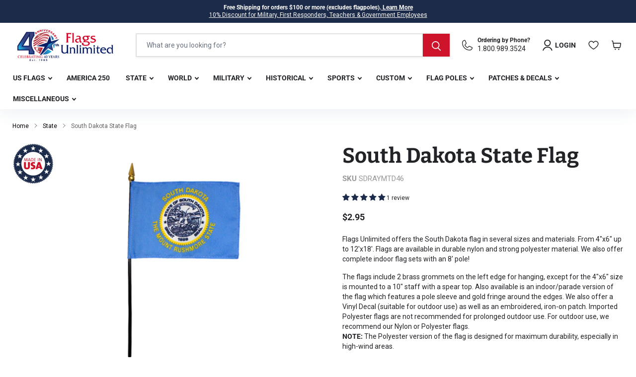

--- FILE ---
content_type: text/html; charset=utf-8
request_url: https://www.usflags.com/products/south-dakota-state-flag
body_size: 86962
content:
<!doctype html>
<html class="no-js no-touch" lang="en">
  <head>

  <script>
    window.Store = window.Store || {};
    window.Store.id = 82337202490;
  </script>
    <meta charset="utf-8"> 
    <meta http-equiv="x-ua-compatible" content="IE=edge">

    <link rel="preconnect" href="https://cdn.shopify.com">
    <link rel="preconnect" href="https://fonts.shopifycdn.com">
    <link rel="preconnect" href="https://v.shopify.com">
    <link rel="preconnect" href="https://cdn.shopifycloud.com">

    <title>South Dakota State Flag — Flags Unlimited</title>

    
      <meta name="description" content="Our South Dakota state flags effortlessly capture the sea of grass and visits to Mount Rushmore! Shop our selection now to share your hometown pride!">
    

    
  <link rel="shortcut icon" href="//www.usflags.com/cdn/shop/files/favicon-32x32_32x32.webp?v=1697631086" type="image/png">


    
      <link rel="canonical" href="https://www.usflags.com/products/south-dakota-state-flag" />
    

    <meta name="viewport" content="width=device-width, initial-scale=1, maximum-scale=1" />

    
    















<meta property="og:site_name" content="Flags Unlimited">
<meta property="og:url" content="https://www.usflags.com/products/south-dakota-state-flag">
<meta property="og:title" content="South Dakota State Flag">
<meta property="og:type" content="website">
<meta property="og:description" content="Our South Dakota state flags effortlessly capture the sea of grass and visits to Mount Rushmore! Shop our selection now to share your hometown pride!">




    
    
    

    
    
    <meta
      property="og:image"
      content="https://www.usflags.com/cdn/shop/products/south_dakota3_13_1200x1200.jpg?v=1699063277"
    />
    <meta
      property="og:image:secure_url"
      content="https://www.usflags.com/cdn/shop/products/south_dakota3_13_1200x1200.jpg?v=1699063277"
    />
    <meta property="og:image:width" content="1200" />
    <meta property="og:image:height" content="1200" />
    
    
    <meta property="og:image:alt" content="South Dakota State Flag" />
  









  <meta name="twitter:site" content="@usflags">








<meta name="twitter:title" content="South Dakota State Flag">
<meta name="twitter:description" content="Our South Dakota state flags effortlessly capture the sea of grass and visits to Mount Rushmore! Shop our selection now to share your hometown pride!">


    
    
    
      
      
      <meta name="twitter:card" content="summary">
    
    
    <meta
      property="twitter:image"
      content="https://www.usflags.com/cdn/shop/products/south_dakota3_13_1200x1200_crop_center.jpg?v=1699063277"
    />
    <meta property="twitter:image:width" content="1200" />
    <meta property="twitter:image:height" content="1200" />
    
    
    <meta property="twitter:image:alt" content="South Dakota State Flag" />
  



    <link rel="preload" href="//www.usflags.com/cdn/fonts/roboto/roboto_n7.f38007a10afbbde8976c4056bfe890710d51dec2.woff2" as="font" crossorigin="anonymous">
    <link rel="preload" as="style" href="//www.usflags.com/cdn/shop/t/4/assets/theme.css?v=158620396324356386971767645817">

    <script>window.performance && window.performance.mark && window.performance.mark('shopify.content_for_header.start');</script><meta name="facebook-domain-verification" content="67iy3x2cejyieez6b5k9mb8ssxb446">
<meta id="shopify-digital-wallet" name="shopify-digital-wallet" content="/82337202490/digital_wallets/dialog">
<meta name="shopify-checkout-api-token" content="1f9e984d5f4303067b1bcdc83e753d70">
<meta id="in-context-paypal-metadata" data-shop-id="82337202490" data-venmo-supported="false" data-environment="production" data-locale="en_US" data-paypal-v4="true" data-currency="USD">
<link rel="alternate" type="application/json+oembed" href="https://www.usflags.com/products/south-dakota-state-flag.oembed">
<script async="async" src="/checkouts/internal/preloads.js?locale=en-US"></script>
<link rel="preconnect" href="https://shop.app" crossorigin="anonymous">
<script async="async" src="https://shop.app/checkouts/internal/preloads.js?locale=en-US&shop_id=82337202490" crossorigin="anonymous"></script>
<script id="apple-pay-shop-capabilities" type="application/json">{"shopId":82337202490,"countryCode":"US","currencyCode":"USD","merchantCapabilities":["supports3DS"],"merchantId":"gid:\/\/shopify\/Shop\/82337202490","merchantName":"Flags Unlimited","requiredBillingContactFields":["postalAddress","email"],"requiredShippingContactFields":["postalAddress","email"],"shippingType":"shipping","supportedNetworks":["visa","masterCard","amex","discover","elo","jcb"],"total":{"type":"pending","label":"Flags Unlimited","amount":"1.00"},"shopifyPaymentsEnabled":true,"supportsSubscriptions":true}</script>
<script id="shopify-features" type="application/json">{"accessToken":"1f9e984d5f4303067b1bcdc83e753d70","betas":["rich-media-storefront-analytics"],"domain":"www.usflags.com","predictiveSearch":true,"shopId":82337202490,"locale":"en"}</script>
<script>var Shopify = Shopify || {};
Shopify.shop = "usflagscom.myshopify.com";
Shopify.locale = "en";
Shopify.currency = {"active":"USD","rate":"1.0"};
Shopify.country = "US";
Shopify.theme = {"name":"usflags\/main","id":161878442298,"schema_name":"Empire","schema_version":"9.1.1","theme_store_id":null,"role":"main"};
Shopify.theme.handle = "null";
Shopify.theme.style = {"id":null,"handle":null};
Shopify.cdnHost = "www.usflags.com/cdn";
Shopify.routes = Shopify.routes || {};
Shopify.routes.root = "/";</script>
<script type="module">!function(o){(o.Shopify=o.Shopify||{}).modules=!0}(window);</script>
<script>!function(o){function n(){var o=[];function n(){o.push(Array.prototype.slice.apply(arguments))}return n.q=o,n}var t=o.Shopify=o.Shopify||{};t.loadFeatures=n(),t.autoloadFeatures=n()}(window);</script>
<script>
  window.ShopifyPay = window.ShopifyPay || {};
  window.ShopifyPay.apiHost = "shop.app\/pay";
  window.ShopifyPay.redirectState = null;
</script>
<script id="shop-js-analytics" type="application/json">{"pageType":"product"}</script>
<script defer="defer" async type="module" src="//www.usflags.com/cdn/shopifycloud/shop-js/modules/v2/client.init-shop-cart-sync_BT-GjEfc.en.esm.js"></script>
<script defer="defer" async type="module" src="//www.usflags.com/cdn/shopifycloud/shop-js/modules/v2/chunk.common_D58fp_Oc.esm.js"></script>
<script defer="defer" async type="module" src="//www.usflags.com/cdn/shopifycloud/shop-js/modules/v2/chunk.modal_xMitdFEc.esm.js"></script>
<script type="module">
  await import("//www.usflags.com/cdn/shopifycloud/shop-js/modules/v2/client.init-shop-cart-sync_BT-GjEfc.en.esm.js");
await import("//www.usflags.com/cdn/shopifycloud/shop-js/modules/v2/chunk.common_D58fp_Oc.esm.js");
await import("//www.usflags.com/cdn/shopifycloud/shop-js/modules/v2/chunk.modal_xMitdFEc.esm.js");

  window.Shopify.SignInWithShop?.initShopCartSync?.({"fedCMEnabled":true,"windoidEnabled":true});

</script>
<script>
  window.Shopify = window.Shopify || {};
  if (!window.Shopify.featureAssets) window.Shopify.featureAssets = {};
  window.Shopify.featureAssets['shop-js'] = {"shop-cart-sync":["modules/v2/client.shop-cart-sync_DZOKe7Ll.en.esm.js","modules/v2/chunk.common_D58fp_Oc.esm.js","modules/v2/chunk.modal_xMitdFEc.esm.js"],"init-fed-cm":["modules/v2/client.init-fed-cm_B6oLuCjv.en.esm.js","modules/v2/chunk.common_D58fp_Oc.esm.js","modules/v2/chunk.modal_xMitdFEc.esm.js"],"shop-cash-offers":["modules/v2/client.shop-cash-offers_D2sdYoxE.en.esm.js","modules/v2/chunk.common_D58fp_Oc.esm.js","modules/v2/chunk.modal_xMitdFEc.esm.js"],"shop-login-button":["modules/v2/client.shop-login-button_QeVjl5Y3.en.esm.js","modules/v2/chunk.common_D58fp_Oc.esm.js","modules/v2/chunk.modal_xMitdFEc.esm.js"],"pay-button":["modules/v2/client.pay-button_DXTOsIq6.en.esm.js","modules/v2/chunk.common_D58fp_Oc.esm.js","modules/v2/chunk.modal_xMitdFEc.esm.js"],"shop-button":["modules/v2/client.shop-button_DQZHx9pm.en.esm.js","modules/v2/chunk.common_D58fp_Oc.esm.js","modules/v2/chunk.modal_xMitdFEc.esm.js"],"avatar":["modules/v2/client.avatar_BTnouDA3.en.esm.js"],"init-windoid":["modules/v2/client.init-windoid_CR1B-cfM.en.esm.js","modules/v2/chunk.common_D58fp_Oc.esm.js","modules/v2/chunk.modal_xMitdFEc.esm.js"],"init-shop-for-new-customer-accounts":["modules/v2/client.init-shop-for-new-customer-accounts_C_vY_xzh.en.esm.js","modules/v2/client.shop-login-button_QeVjl5Y3.en.esm.js","modules/v2/chunk.common_D58fp_Oc.esm.js","modules/v2/chunk.modal_xMitdFEc.esm.js"],"init-shop-email-lookup-coordinator":["modules/v2/client.init-shop-email-lookup-coordinator_BI7n9ZSv.en.esm.js","modules/v2/chunk.common_D58fp_Oc.esm.js","modules/v2/chunk.modal_xMitdFEc.esm.js"],"init-shop-cart-sync":["modules/v2/client.init-shop-cart-sync_BT-GjEfc.en.esm.js","modules/v2/chunk.common_D58fp_Oc.esm.js","modules/v2/chunk.modal_xMitdFEc.esm.js"],"shop-toast-manager":["modules/v2/client.shop-toast-manager_DiYdP3xc.en.esm.js","modules/v2/chunk.common_D58fp_Oc.esm.js","modules/v2/chunk.modal_xMitdFEc.esm.js"],"init-customer-accounts":["modules/v2/client.init-customer-accounts_D9ZNqS-Q.en.esm.js","modules/v2/client.shop-login-button_QeVjl5Y3.en.esm.js","modules/v2/chunk.common_D58fp_Oc.esm.js","modules/v2/chunk.modal_xMitdFEc.esm.js"],"init-customer-accounts-sign-up":["modules/v2/client.init-customer-accounts-sign-up_iGw4briv.en.esm.js","modules/v2/client.shop-login-button_QeVjl5Y3.en.esm.js","modules/v2/chunk.common_D58fp_Oc.esm.js","modules/v2/chunk.modal_xMitdFEc.esm.js"],"shop-follow-button":["modules/v2/client.shop-follow-button_CqMgW2wH.en.esm.js","modules/v2/chunk.common_D58fp_Oc.esm.js","modules/v2/chunk.modal_xMitdFEc.esm.js"],"checkout-modal":["modules/v2/client.checkout-modal_xHeaAweL.en.esm.js","modules/v2/chunk.common_D58fp_Oc.esm.js","modules/v2/chunk.modal_xMitdFEc.esm.js"],"shop-login":["modules/v2/client.shop-login_D91U-Q7h.en.esm.js","modules/v2/chunk.common_D58fp_Oc.esm.js","modules/v2/chunk.modal_xMitdFEc.esm.js"],"lead-capture":["modules/v2/client.lead-capture_BJmE1dJe.en.esm.js","modules/v2/chunk.common_D58fp_Oc.esm.js","modules/v2/chunk.modal_xMitdFEc.esm.js"],"payment-terms":["modules/v2/client.payment-terms_Ci9AEqFq.en.esm.js","modules/v2/chunk.common_D58fp_Oc.esm.js","modules/v2/chunk.modal_xMitdFEc.esm.js"]};
</script>
<script>(function() {
  var isLoaded = false;
  function asyncLoad() {
    if (isLoaded) return;
    isLoaded = true;
    var urls = ["https:\/\/id-shop.govx.com\/app\/usflagscom.myshopify.com\/govx.js?shop=usflagscom.myshopify.com","https:\/\/cdn.nfcube.com\/instafeed-3fe4b9f097d20fef4ec1546a5a873461.js?shop=usflagscom.myshopify.com"];
    for (var i = 0; i < urls.length; i++) {
      var s = document.createElement('script');
      s.type = 'text/javascript';
      s.async = true;
      s.src = urls[i];
      var x = document.getElementsByTagName('script')[0];
      x.parentNode.insertBefore(s, x);
    }
  };
  if(window.attachEvent) {
    window.attachEvent('onload', asyncLoad);
  } else {
    window.addEventListener('load', asyncLoad, false);
  }
})();</script>
<script id="__st">var __st={"a":82337202490,"offset":-18000,"reqid":"38ec7957-b8ea-4036-8718-cfd0b7f84b9b-1769055001","pageurl":"www.usflags.com\/products\/south-dakota-state-flag","u":"5e188d76b927","p":"product","rtyp":"product","rid":8806842761530};</script>
<script>window.ShopifyPaypalV4VisibilityTracking = true;</script>
<script id="captcha-bootstrap">!function(){'use strict';const t='contact',e='account',n='new_comment',o=[[t,t],['blogs',n],['comments',n],[t,'customer']],c=[[e,'customer_login'],[e,'guest_login'],[e,'recover_customer_password'],[e,'create_customer']],r=t=>t.map((([t,e])=>`form[action*='/${t}']:not([data-nocaptcha='true']) input[name='form_type'][value='${e}']`)).join(','),a=t=>()=>t?[...document.querySelectorAll(t)].map((t=>t.form)):[];function s(){const t=[...o],e=r(t);return a(e)}const i='password',u='form_key',d=['recaptcha-v3-token','g-recaptcha-response','h-captcha-response',i],f=()=>{try{return window.sessionStorage}catch{return}},m='__shopify_v',_=t=>t.elements[u];function p(t,e,n=!1){try{const o=window.sessionStorage,c=JSON.parse(o.getItem(e)),{data:r}=function(t){const{data:e,action:n}=t;return t[m]||n?{data:e,action:n}:{data:t,action:n}}(c);for(const[e,n]of Object.entries(r))t.elements[e]&&(t.elements[e].value=n);n&&o.removeItem(e)}catch(o){console.error('form repopulation failed',{error:o})}}const l='form_type',E='cptcha';function T(t){t.dataset[E]=!0}const w=window,h=w.document,L='Shopify',v='ce_forms',y='captcha';let A=!1;((t,e)=>{const n=(g='f06e6c50-85a8-45c8-87d0-21a2b65856fe',I='https://cdn.shopify.com/shopifycloud/storefront-forms-hcaptcha/ce_storefront_forms_captcha_hcaptcha.v1.5.2.iife.js',D={infoText:'Protected by hCaptcha',privacyText:'Privacy',termsText:'Terms'},(t,e,n)=>{const o=w[L][v],c=o.bindForm;if(c)return c(t,g,e,D).then(n);var r;o.q.push([[t,g,e,D],n]),r=I,A||(h.body.append(Object.assign(h.createElement('script'),{id:'captcha-provider',async:!0,src:r})),A=!0)});var g,I,D;w[L]=w[L]||{},w[L][v]=w[L][v]||{},w[L][v].q=[],w[L][y]=w[L][y]||{},w[L][y].protect=function(t,e){n(t,void 0,e),T(t)},Object.freeze(w[L][y]),function(t,e,n,w,h,L){const[v,y,A,g]=function(t,e,n){const i=e?o:[],u=t?c:[],d=[...i,...u],f=r(d),m=r(i),_=r(d.filter((([t,e])=>n.includes(e))));return[a(f),a(m),a(_),s()]}(w,h,L),I=t=>{const e=t.target;return e instanceof HTMLFormElement?e:e&&e.form},D=t=>v().includes(t);t.addEventListener('submit',(t=>{const e=I(t);if(!e)return;const n=D(e)&&!e.dataset.hcaptchaBound&&!e.dataset.recaptchaBound,o=_(e),c=g().includes(e)&&(!o||!o.value);(n||c)&&t.preventDefault(),c&&!n&&(function(t){try{if(!f())return;!function(t){const e=f();if(!e)return;const n=_(t);if(!n)return;const o=n.value;o&&e.removeItem(o)}(t);const e=Array.from(Array(32),(()=>Math.random().toString(36)[2])).join('');!function(t,e){_(t)||t.append(Object.assign(document.createElement('input'),{type:'hidden',name:u})),t.elements[u].value=e}(t,e),function(t,e){const n=f();if(!n)return;const o=[...t.querySelectorAll(`input[type='${i}']`)].map((({name:t})=>t)),c=[...d,...o],r={};for(const[a,s]of new FormData(t).entries())c.includes(a)||(r[a]=s);n.setItem(e,JSON.stringify({[m]:1,action:t.action,data:r}))}(t,e)}catch(e){console.error('failed to persist form',e)}}(e),e.submit())}));const S=(t,e)=>{t&&!t.dataset[E]&&(n(t,e.some((e=>e===t))),T(t))};for(const o of['focusin','change'])t.addEventListener(o,(t=>{const e=I(t);D(e)&&S(e,y())}));const B=e.get('form_key'),M=e.get(l),P=B&&M;t.addEventListener('DOMContentLoaded',(()=>{const t=y();if(P)for(const e of t)e.elements[l].value===M&&p(e,B);[...new Set([...A(),...v().filter((t=>'true'===t.dataset.shopifyCaptcha))])].forEach((e=>S(e,t)))}))}(h,new URLSearchParams(w.location.search),n,t,e,['guest_login'])})(!0,!0)}();</script>
<script integrity="sha256-4kQ18oKyAcykRKYeNunJcIwy7WH5gtpwJnB7kiuLZ1E=" data-source-attribution="shopify.loadfeatures" defer="defer" src="//www.usflags.com/cdn/shopifycloud/storefront/assets/storefront/load_feature-a0a9edcb.js" crossorigin="anonymous"></script>
<script crossorigin="anonymous" defer="defer" src="//www.usflags.com/cdn/shopifycloud/storefront/assets/shopify_pay/storefront-65b4c6d7.js?v=20250812"></script>
<script data-source-attribution="shopify.dynamic_checkout.dynamic.init">var Shopify=Shopify||{};Shopify.PaymentButton=Shopify.PaymentButton||{isStorefrontPortableWallets:!0,init:function(){window.Shopify.PaymentButton.init=function(){};var t=document.createElement("script");t.src="https://www.usflags.com/cdn/shopifycloud/portable-wallets/latest/portable-wallets.en.js",t.type="module",document.head.appendChild(t)}};
</script>
<script data-source-attribution="shopify.dynamic_checkout.buyer_consent">
  function portableWalletsHideBuyerConsent(e){var t=document.getElementById("shopify-buyer-consent"),n=document.getElementById("shopify-subscription-policy-button");t&&n&&(t.classList.add("hidden"),t.setAttribute("aria-hidden","true"),n.removeEventListener("click",e))}function portableWalletsShowBuyerConsent(e){var t=document.getElementById("shopify-buyer-consent"),n=document.getElementById("shopify-subscription-policy-button");t&&n&&(t.classList.remove("hidden"),t.removeAttribute("aria-hidden"),n.addEventListener("click",e))}window.Shopify?.PaymentButton&&(window.Shopify.PaymentButton.hideBuyerConsent=portableWalletsHideBuyerConsent,window.Shopify.PaymentButton.showBuyerConsent=portableWalletsShowBuyerConsent);
</script>
<script data-source-attribution="shopify.dynamic_checkout.cart.bootstrap">document.addEventListener("DOMContentLoaded",(function(){function t(){return document.querySelector("shopify-accelerated-checkout-cart, shopify-accelerated-checkout")}if(t())Shopify.PaymentButton.init();else{new MutationObserver((function(e,n){t()&&(Shopify.PaymentButton.init(),n.disconnect())})).observe(document.body,{childList:!0,subtree:!0})}}));
</script>
<script id='scb4127' type='text/javascript' async='' src='https://www.usflags.com/cdn/shopifycloud/privacy-banner/storefront-banner.js'></script><link id="shopify-accelerated-checkout-styles" rel="stylesheet" media="screen" href="https://www.usflags.com/cdn/shopifycloud/portable-wallets/latest/accelerated-checkout-backwards-compat.css" crossorigin="anonymous">
<style id="shopify-accelerated-checkout-cart">
        #shopify-buyer-consent {
  margin-top: 1em;
  display: inline-block;
  width: 100%;
}

#shopify-buyer-consent.hidden {
  display: none;
}

#shopify-subscription-policy-button {
  background: none;
  border: none;
  padding: 0;
  text-decoration: underline;
  font-size: inherit;
  cursor: pointer;
}

#shopify-subscription-policy-button::before {
  box-shadow: none;
}

      </style>

<script>window.performance && window.performance.mark && window.performance.mark('shopify.content_for_header.end');</script>

    
      <link href="//www.usflags.com/cdn/shop/t/4/assets/cart-drawer.css?v=92966611807782013431701231201" rel="stylesheet" type="text/css" media="all" />
    
    <link href="//www.usflags.com/cdn/shop/t/4/assets/theme.css?v=158620396324356386971767645817" rel="stylesheet" type="text/css" media="all" />

    
    <script>
      window.Theme = window.Theme || {};
      window.Theme.version = '9.1.1';
      window.Theme.name = 'Empire';
      window.Theme.routes = {
        "root_url": "/",
        "account_url": "/account",
        "account_login_url": "/account/login",
        "account_logout_url": "/account/logout",
        "account_register_url": "/account/register",
        "account_addresses_url": "/account/addresses",
        "collections_url": "/collections",
        "all_products_collection_url": "/collections/all",
        "search_url": "/search",
        "predictive_search_url": "/search/suggest",
        "cart_url": "/cart",
        "cart_add_url": "/cart/add",
        "cart_change_url": "/cart/change",
        "cart_clear_url": "/cart/clear",
        "product_recommendations_url": "/recommendations/products",
      };
    </script>
    

  

    <!--Google Tag-->
  <script async src="https://www.googletagmanager.com/gtag/js?id=G-2YC4SHDVGE"></script>
<script>
  window.dataLayer = window.dataLayer || [];
  function gtag(){dataLayer.push(arguments);}
  gtag('js', new Date());

  gtag('config', 'G-2YC4SHDVGE');
</script>
<script>(function(w,d,s,l,i){w[l]=w[l]||[];w[l].push({'gtm.start':
    new Date().getTime(),event:'gtm.js'});var f=d.getElementsByTagName(s)[0],al=w.atob,
    j=d.createElement(s),jl=d.createElement(s),dl=l!='dataLayer'?'&l='+l:'',p=d.location.pathname;jl.async=true;
    j.src='https://www.googletagmanager.com/gtm.js?id='+i+dl;
    
    })(window,document,'script','dataLayer','GTM-PKQBDDC');
</script>

  <!-- Google ads tag (gtag.js) -->
<script async src="https://www.googletagmanager.com/gtag/js?id=AW-1072669539"></script>
<script>
 window.dataLayer = window.dataLayer || [];
 function gtag(){dataLayer.push(arguments);}
 gtag('js', new Date());
 gtag('config', 'AW-1072669539');
</script>

  <meta name="google-site-verification" content="E2DQspFT-01kFh2v5YMiQq-toLJYEYZjkBDaCeRUg0M">


  <!-- BEGIN app block: shopify://apps/klaviyo-email-marketing-sms/blocks/klaviyo-onsite-embed/2632fe16-c075-4321-a88b-50b567f42507 -->












  <script async src="https://static.klaviyo.com/onsite/js/RtSwv2/klaviyo.js?company_id=RtSwv2"></script>
  <script>!function(){if(!window.klaviyo){window._klOnsite=window._klOnsite||[];try{window.klaviyo=new Proxy({},{get:function(n,i){return"push"===i?function(){var n;(n=window._klOnsite).push.apply(n,arguments)}:function(){for(var n=arguments.length,o=new Array(n),w=0;w<n;w++)o[w]=arguments[w];var t="function"==typeof o[o.length-1]?o.pop():void 0,e=new Promise((function(n){window._klOnsite.push([i].concat(o,[function(i){t&&t(i),n(i)}]))}));return e}}})}catch(n){window.klaviyo=window.klaviyo||[],window.klaviyo.push=function(){var n;(n=window._klOnsite).push.apply(n,arguments)}}}}();</script>

  
    <script id="viewed_product">
      if (item == null) {
        var _learnq = _learnq || [];

        var MetafieldReviews = null
        var MetafieldYotpoRating = null
        var MetafieldYotpoCount = null
        var MetafieldLooxRating = null
        var MetafieldLooxCount = null
        var okendoProduct = null
        var okendoProductReviewCount = null
        var okendoProductReviewAverageValue = null
        try {
          // The following fields are used for Customer Hub recently viewed in order to add reviews.
          // This information is not part of __kla_viewed. Instead, it is part of __kla_viewed_reviewed_items
          MetafieldReviews = {"rating":{"scale_min":"1.0","scale_max":"5.0","value":"5.0"},"rating_count":1};
          MetafieldYotpoRating = null
          MetafieldYotpoCount = null
          MetafieldLooxRating = null
          MetafieldLooxCount = null

          okendoProduct = null
          // If the okendo metafield is not legacy, it will error, which then requires the new json formatted data
          if (okendoProduct && 'error' in okendoProduct) {
            okendoProduct = null
          }
          okendoProductReviewCount = okendoProduct ? okendoProduct.reviewCount : null
          okendoProductReviewAverageValue = okendoProduct ? okendoProduct.reviewAverageValue : null
        } catch (error) {
          console.error('Error in Klaviyo onsite reviews tracking:', error);
        }

        var item = {
          Name: "South Dakota State Flag",
          ProductID: 8806842761530,
          Categories: ["US State \u0026 Territory Flags"],
          ImageURL: "https://www.usflags.com/cdn/shop/products/south_dakota3_13_grande.jpg?v=1699063277",
          URL: "https://www.usflags.com/products/south-dakota-state-flag",
          Brand: "US Flags",
          Price: "$1.99",
          Value: "1.99",
          CompareAtPrice: "$0.00"
        };
        _learnq.push(['track', 'Viewed Product', item]);
        _learnq.push(['trackViewedItem', {
          Title: item.Name,
          ItemId: item.ProductID,
          Categories: item.Categories,
          ImageUrl: item.ImageURL,
          Url: item.URL,
          Metadata: {
            Brand: item.Brand,
            Price: item.Price,
            Value: item.Value,
            CompareAtPrice: item.CompareAtPrice
          },
          metafields:{
            reviews: MetafieldReviews,
            yotpo:{
              rating: MetafieldYotpoRating,
              count: MetafieldYotpoCount,
            },
            loox:{
              rating: MetafieldLooxRating,
              count: MetafieldLooxCount,
            },
            okendo: {
              rating: okendoProductReviewAverageValue,
              count: okendoProductReviewCount,
            }
          }
        }]);
      }
    </script>
  




  <script>
    window.klaviyoReviewsProductDesignMode = false
  </script>







<!-- END app block --><!-- BEGIN app block: shopify://apps/userway-website-accessibility/blocks/uw-widget-extension/bc2d8a34-1a37-451b-ab1a-271bc4e9daa7 -->




<script type="text/javascript" async="" src="https://cdn.userway.org/widget.js?account=yXKE6LMkoc&amp;platfAppInstalledSiteId=3487242&amp;shop=www.usflags.com"></script>

<!-- END app block --><!-- BEGIN app block: shopify://apps/dr-cart-shipping-rates/blocks/instant-load/6fdcf202-26c0-4288-be36-8b389f5d262c --><!-- For self-installation -->
<script>(() => {const installerKey = 'docapp-shipping-auto-install'; const urlParams = new URLSearchParams(window.location.search); if (urlParams.get(installerKey)) {window.sessionStorage.setItem(installerKey, JSON.stringify({integrationId: urlParams.get('docapp-integration-id'), divClass: urlParams.get('docapp-install-class'), check: urlParams.get('docapp-check')}));}})();</script>
<script>(() => {const previewKey = 'docapp-shipping-test'; const urlParams = new URLSearchParams(window.location.search); if (urlParams.get(previewKey)) {window.sessionStorage.setItem(previewKey, JSON.stringify({active: true, integrationId: urlParams.get('docapp-shipping-inst-test')}));}})();</script>
<script>window.cartShippingCalculatorProAppBlock = true;</script>

<!-- App speed-up -->
<script id="docapp-shipping-speedup">
    (() => { if (window.cartShippingCalculatorProAppLoaded) return; let script = document.createElement('script'); script.src = "https://d1an1e2qw504lz.cloudfront.net/shop/js/cart-shipping-calculator-pro.min.js?shop=usflagscom.myshopify.com"; document.getElementById('docapp-shipping-speedup').after(script); })();
</script>


<!-- END app block --><!-- BEGIN app block: shopify://apps/judge-me-reviews/blocks/judgeme_core/61ccd3b1-a9f2-4160-9fe9-4fec8413e5d8 --><!-- Start of Judge.me Core -->






<link rel="dns-prefetch" href="https://cdnwidget.judge.me">
<link rel="dns-prefetch" href="https://cdn.judge.me">
<link rel="dns-prefetch" href="https://cdn1.judge.me">
<link rel="dns-prefetch" href="https://api.judge.me">

<script data-cfasync='false' class='jdgm-settings-script'>window.jdgmSettings={"pagination":5,"disable_web_reviews":false,"badge_no_review_text":"No reviews","badge_n_reviews_text":"{{ n }} review/reviews","badge_star_color":"#1c2b4a","hide_badge_preview_if_no_reviews":true,"badge_hide_text":false,"enforce_center_preview_badge":false,"widget_title":"Customer Reviews","widget_open_form_text":"Write a review","widget_close_form_text":"Cancel review","widget_refresh_page_text":"Refresh page","widget_summary_text":"Based on {{ number_of_reviews }} review/reviews","widget_no_review_text":"Be the first to write a review","widget_name_field_text":"Display name","widget_verified_name_field_text":"Verified Name (public)","widget_name_placeholder_text":"Display name","widget_required_field_error_text":"This field is required.","widget_email_field_text":"Email address","widget_verified_email_field_text":"Verified Email (private, can not be edited)","widget_email_placeholder_text":"Your email address","widget_email_field_error_text":"Please enter a valid email address.","widget_rating_field_text":"Rating","widget_review_title_field_text":"Review Title","widget_review_title_placeholder_text":"Give your review a title","widget_review_body_field_text":"Review content","widget_review_body_placeholder_text":"Start writing here...","widget_pictures_field_text":"Picture/Video (optional)","widget_submit_review_text":"Submit Review","widget_submit_verified_review_text":"Submit Verified Review","widget_submit_success_msg_with_auto_publish":"Thank you! Please refresh the page in a few moments to see your review. You can remove or edit your review by logging into \u003ca href='https://judge.me/login' target='_blank' rel='nofollow noopener'\u003eJudge.me\u003c/a\u003e","widget_submit_success_msg_no_auto_publish":"Thank you! Your review will be published as soon as it is approved by the shop admin. You can remove or edit your review by logging into \u003ca href='https://judge.me/login' target='_blank' rel='nofollow noopener'\u003eJudge.me\u003c/a\u003e","widget_show_default_reviews_out_of_total_text":"Showing {{ n_reviews_shown }} out of {{ n_reviews }} reviews.","widget_show_all_link_text":"Show all","widget_show_less_link_text":"Show less","widget_author_said_text":"{{ reviewer_name }} said:","widget_days_text":"{{ n }} days ago","widget_weeks_text":"{{ n }} week/weeks ago","widget_months_text":"{{ n }} month/months ago","widget_years_text":"{{ n }} year/years ago","widget_yesterday_text":"Yesterday","widget_today_text":"Today","widget_replied_text":"\u003e\u003e {{ shop_name }} replied:","widget_read_more_text":"Read more","widget_reviewer_name_as_initial":"","widget_rating_filter_color":"#1c2b4a","widget_rating_filter_see_all_text":"See all reviews","widget_sorting_most_recent_text":"Most Recent","widget_sorting_highest_rating_text":"Highest Rating","widget_sorting_lowest_rating_text":"Lowest Rating","widget_sorting_with_pictures_text":"Only Pictures","widget_sorting_most_helpful_text":"Most Helpful","widget_open_question_form_text":"Ask a question","widget_reviews_subtab_text":"Reviews","widget_questions_subtab_text":"Questions","widget_question_label_text":"Question","widget_answer_label_text":"Answer","widget_question_placeholder_text":"Write your question here","widget_submit_question_text":"Submit Question","widget_question_submit_success_text":"Thank you for your question! We will notify you once it gets answered.","widget_star_color":"#1c2b4a","verified_badge_text":"Verified","verified_badge_bg_color":"","verified_badge_text_color":"","verified_badge_placement":"left-of-reviewer-name","widget_review_max_height":"","widget_hide_border":false,"widget_social_share":false,"widget_thumb":false,"widget_review_location_show":true,"widget_location_format":"country_iso_code","all_reviews_include_out_of_store_products":true,"all_reviews_out_of_store_text":"(out of store)","all_reviews_pagination":100,"all_reviews_product_name_prefix_text":"about","enable_review_pictures":true,"enable_question_anwser":false,"widget_theme":"leex","review_date_format":"mm/dd/yyyy","default_sort_method":"most-recent","widget_product_reviews_subtab_text":"Product Reviews","widget_shop_reviews_subtab_text":"Shop Reviews","widget_other_products_reviews_text":"Reviews for other products","widget_store_reviews_subtab_text":"Store reviews","widget_no_store_reviews_text":"This store hasn't received any reviews yet","widget_web_restriction_product_reviews_text":"This product hasn't received any reviews yet","widget_no_items_text":"No items found","widget_show_more_text":"Show more","widget_write_a_store_review_text":"Write a Store Review","widget_other_languages_heading":"Reviews in Other Languages","widget_translate_review_text":"Translate review to {{ language }}","widget_translating_review_text":"Translating...","widget_show_original_translation_text":"Show original ({{ language }})","widget_translate_review_failed_text":"Review couldn't be translated.","widget_translate_review_retry_text":"Retry","widget_translate_review_try_again_later_text":"Try again later","show_product_url_for_grouped_product":false,"widget_sorting_pictures_first_text":"Pictures First","show_pictures_on_all_rev_page_mobile":false,"show_pictures_on_all_rev_page_desktop":false,"floating_tab_hide_mobile_install_preference":false,"floating_tab_button_name":"★ Reviews","floating_tab_title":"Let customers speak for us","floating_tab_button_color":"","floating_tab_button_background_color":"","floating_tab_url":"","floating_tab_url_enabled":false,"floating_tab_tab_style":"text","all_reviews_text_badge_text":"Customers rate us {{ shop.metafields.judgeme.all_reviews_rating | round: 1 }}/5 based on {{ shop.metafields.judgeme.all_reviews_count }} reviews.","all_reviews_text_badge_text_branded_style":"{{ shop.metafields.judgeme.all_reviews_rating | round: 1 }} out of 5 stars based on {{ shop.metafields.judgeme.all_reviews_count }} reviews","is_all_reviews_text_badge_a_link":true,"show_stars_for_all_reviews_text_badge":false,"all_reviews_text_badge_url":"https://usflagscom.myshopify.com/pages/testimonials","all_reviews_text_style":"branded","all_reviews_text_color_style":"monochromatic_version","all_reviews_text_color":"#333333","all_reviews_text_show_jm_brand":true,"featured_carousel_show_header":true,"featured_carousel_title":"Let customers speak for us","testimonials_carousel_title":"Customers are saying","videos_carousel_title":"Real customer stories","cards_carousel_title":"Customers are saying","featured_carousel_count_text":"from {{ n }} reviews","featured_carousel_add_link_to_all_reviews_page":false,"featured_carousel_url":"","featured_carousel_show_images":true,"featured_carousel_autoslide_interval":5,"featured_carousel_arrows_on_the_sides":false,"featured_carousel_height":250,"featured_carousel_width":80,"featured_carousel_image_size":0,"featured_carousel_image_height":250,"featured_carousel_arrow_color":"#eeeeee","verified_count_badge_style":"branded","verified_count_badge_orientation":"horizontal","verified_count_badge_color_style":"judgeme_brand_color","verified_count_badge_color":"#108474","is_verified_count_badge_a_link":false,"verified_count_badge_url":"","verified_count_badge_show_jm_brand":true,"widget_rating_preset_default":5,"widget_first_sub_tab":"product-reviews","widget_show_histogram":true,"widget_histogram_use_custom_color":true,"widget_pagination_use_custom_color":false,"widget_star_use_custom_color":true,"widget_verified_badge_use_custom_color":false,"widget_write_review_use_custom_color":false,"picture_reminder_submit_button":"Upload Pictures","enable_review_videos":false,"mute_video_by_default":false,"widget_sorting_videos_first_text":"Videos First","widget_review_pending_text":"Pending","featured_carousel_items_for_large_screen":3,"social_share_options_order":"Facebook,Twitter","remove_microdata_snippet":false,"disable_json_ld":false,"enable_json_ld_products":true,"preview_badge_show_question_text":false,"preview_badge_no_question_text":"No questions","preview_badge_n_question_text":"{{ number_of_questions }} question/questions","qa_badge_show_icon":false,"qa_badge_position":"same-row","remove_judgeme_branding":true,"widget_add_search_bar":false,"widget_search_bar_placeholder":"Search","widget_sorting_verified_only_text":"Verified only","featured_carousel_theme":"default","featured_carousel_show_rating":true,"featured_carousel_show_title":true,"featured_carousel_show_body":true,"featured_carousel_show_date":false,"featured_carousel_show_reviewer":true,"featured_carousel_show_product":false,"featured_carousel_header_background_color":"#108474","featured_carousel_header_text_color":"#ffffff","featured_carousel_name_product_separator":"reviewed","featured_carousel_full_star_background":"#108474","featured_carousel_empty_star_background":"#dadada","featured_carousel_vertical_theme_background":"#f9fafb","featured_carousel_verified_badge_enable":true,"featured_carousel_verified_badge_color":"#108474","featured_carousel_border_style":"round","featured_carousel_review_line_length_limit":3,"featured_carousel_more_reviews_button_text":"Read more reviews","featured_carousel_view_product_button_text":"View product","all_reviews_page_load_reviews_on":"scroll","all_reviews_page_load_more_text":"Load More Reviews","disable_fb_tab_reviews":false,"enable_ajax_cdn_cache":false,"widget_advanced_speed_features":5,"widget_public_name_text":"displayed publicly like","default_reviewer_name":"John Smith","default_reviewer_name_has_non_latin":true,"widget_reviewer_anonymous":"Anonymous","medals_widget_title":"Judge.me Review Medals","medals_widget_background_color":"#f9fafb","medals_widget_position":"footer_all_pages","medals_widget_border_color":"#f9fafb","medals_widget_verified_text_position":"left","medals_widget_use_monochromatic_version":false,"medals_widget_elements_color":"#108474","show_reviewer_avatar":true,"widget_invalid_yt_video_url_error_text":"Not a YouTube video URL","widget_max_length_field_error_text":"Please enter no more than {0} characters.","widget_show_country_flag":false,"widget_show_collected_via_shop_app":true,"widget_verified_by_shop_badge_style":"light","widget_verified_by_shop_text":"Verified by Shop","widget_show_photo_gallery":false,"widget_load_with_code_splitting":true,"widget_ugc_install_preference":false,"widget_ugc_title":"Made by us, Shared by you","widget_ugc_subtitle":"Tag us to see your picture featured in our page","widget_ugc_arrows_color":"#ffffff","widget_ugc_primary_button_text":"Buy Now","widget_ugc_primary_button_background_color":"#108474","widget_ugc_primary_button_text_color":"#ffffff","widget_ugc_primary_button_border_width":"0","widget_ugc_primary_button_border_style":"none","widget_ugc_primary_button_border_color":"#108474","widget_ugc_primary_button_border_radius":"25","widget_ugc_secondary_button_text":"Load More","widget_ugc_secondary_button_background_color":"#ffffff","widget_ugc_secondary_button_text_color":"#108474","widget_ugc_secondary_button_border_width":"2","widget_ugc_secondary_button_border_style":"solid","widget_ugc_secondary_button_border_color":"#108474","widget_ugc_secondary_button_border_radius":"25","widget_ugc_reviews_button_text":"View Reviews","widget_ugc_reviews_button_background_color":"#ffffff","widget_ugc_reviews_button_text_color":"#108474","widget_ugc_reviews_button_border_width":"2","widget_ugc_reviews_button_border_style":"solid","widget_ugc_reviews_button_border_color":"#108474","widget_ugc_reviews_button_border_radius":"25","widget_ugc_reviews_button_link_to":"judgeme-reviews-page","widget_ugc_show_post_date":true,"widget_ugc_max_width":"800","widget_rating_metafield_value_type":true,"widget_primary_color":"#212327","widget_enable_secondary_color":false,"widget_secondary_color":"#edf5f5","widget_summary_average_rating_text":"{{ average_rating }} out of 5","widget_media_grid_title":"Customer photos \u0026 videos","widget_media_grid_see_more_text":"See more","widget_round_style":false,"widget_show_product_medals":true,"widget_verified_by_judgeme_text":"Verified by Judge.me","widget_show_store_medals":true,"widget_verified_by_judgeme_text_in_store_medals":"Verified by Judge.me","widget_media_field_exceed_quantity_message":"Sorry, we can only accept {{ max_media }} for one review.","widget_media_field_exceed_limit_message":"{{ file_name }} is too large, please select a {{ media_type }} less than {{ size_limit }}MB.","widget_review_submitted_text":"Review Submitted!","widget_question_submitted_text":"Question Submitted!","widget_close_form_text_question":"Cancel","widget_write_your_answer_here_text":"Write your answer here","widget_enabled_branded_link":true,"widget_show_collected_by_judgeme":true,"widget_reviewer_name_color":"","widget_write_review_text_color":"","widget_write_review_bg_color":"","widget_collected_by_judgeme_text":"collected by Judge.me","widget_pagination_type":"load_more","widget_load_more_text":"Load More","widget_load_more_color":"#108474","widget_full_review_text":"Full Review","widget_read_more_reviews_text":"Read More Reviews","widget_read_questions_text":"Read Questions","widget_questions_and_answers_text":"Questions \u0026 Answers","widget_verified_by_text":"Verified by","widget_verified_text":"Verified","widget_number_of_reviews_text":"{{ number_of_reviews }} reviews","widget_back_button_text":"Back","widget_next_button_text":"Next","widget_custom_forms_filter_button":"Filters","custom_forms_style":"horizontal","widget_show_review_information":false,"how_reviews_are_collected":"How reviews are collected?","widget_show_review_keywords":false,"widget_gdpr_statement":"How we use your data: We'll only contact you about the review you left, and only if necessary. By submitting your review, you agree to Judge.me's \u003ca href='https://judge.me/terms' target='_blank' rel='nofollow noopener'\u003eterms\u003c/a\u003e, \u003ca href='https://judge.me/privacy' target='_blank' rel='nofollow noopener'\u003eprivacy\u003c/a\u003e and \u003ca href='https://judge.me/content-policy' target='_blank' rel='nofollow noopener'\u003econtent\u003c/a\u003e policies.","widget_multilingual_sorting_enabled":false,"widget_translate_review_content_enabled":false,"widget_translate_review_content_method":"manual","popup_widget_review_selection":"automatically_with_pictures","popup_widget_round_border_style":true,"popup_widget_show_title":true,"popup_widget_show_body":true,"popup_widget_show_reviewer":false,"popup_widget_show_product":true,"popup_widget_show_pictures":true,"popup_widget_use_review_picture":true,"popup_widget_show_on_home_page":true,"popup_widget_show_on_product_page":true,"popup_widget_show_on_collection_page":true,"popup_widget_show_on_cart_page":true,"popup_widget_position":"bottom_left","popup_widget_first_review_delay":5,"popup_widget_duration":5,"popup_widget_interval":5,"popup_widget_review_count":5,"popup_widget_hide_on_mobile":true,"review_snippet_widget_round_border_style":true,"review_snippet_widget_card_color":"#FFFFFF","review_snippet_widget_slider_arrows_background_color":"#FFFFFF","review_snippet_widget_slider_arrows_color":"#000000","review_snippet_widget_star_color":"#108474","show_product_variant":false,"all_reviews_product_variant_label_text":"Variant: ","widget_show_verified_branding":false,"widget_ai_summary_title":"Customers say","widget_ai_summary_disclaimer":"AI-powered review summary based on recent customer reviews","widget_show_ai_summary":false,"widget_show_ai_summary_bg":false,"widget_show_review_title_input":true,"redirect_reviewers_invited_via_email":"review_widget","request_store_review_after_product_review":false,"request_review_other_products_in_order":false,"review_form_color_scheme":"default","review_form_corner_style":"square","review_form_star_color":{},"review_form_text_color":"#333333","review_form_background_color":"#ffffff","review_form_field_background_color":"#fafafa","review_form_button_color":{},"review_form_button_text_color":"#ffffff","review_form_modal_overlay_color":"#000000","review_content_screen_title_text":"How would you rate this product?","review_content_introduction_text":"We would love it if you would share a bit about your experience.","store_review_form_title_text":"How would you rate this store?","store_review_form_introduction_text":"We would love it if you would share a bit about your experience.","show_review_guidance_text":true,"one_star_review_guidance_text":"Poor","five_star_review_guidance_text":"Great","customer_information_screen_title_text":"About you","customer_information_introduction_text":"Please tell us more about you.","custom_questions_screen_title_text":"Your experience in more detail","custom_questions_introduction_text":"Here are a few questions to help us understand more about your experience.","review_submitted_screen_title_text":"Thanks for your review!","review_submitted_screen_thank_you_text":"We are processing it and it will appear on the store soon.","review_submitted_screen_email_verification_text":"Please confirm your email by clicking the link we just sent you. This helps us keep reviews authentic.","review_submitted_request_store_review_text":"Would you like to share your experience of shopping with us?","review_submitted_review_other_products_text":"Would you like to review these products?","store_review_screen_title_text":"Would you like to share your experience of shopping with us?","store_review_introduction_text":"We value your feedback and use it to improve. Please share any thoughts or suggestions you have.","reviewer_media_screen_title_picture_text":"Share a picture","reviewer_media_introduction_picture_text":"Upload a photo to support your review.","reviewer_media_screen_title_video_text":"Share a video","reviewer_media_introduction_video_text":"Upload a video to support your review.","reviewer_media_screen_title_picture_or_video_text":"Share a picture or video","reviewer_media_introduction_picture_or_video_text":"Upload a photo or video to support your review.","reviewer_media_youtube_url_text":"Paste your Youtube URL here","advanced_settings_next_step_button_text":"Next","advanced_settings_close_review_button_text":"Close","modal_write_review_flow":false,"write_review_flow_required_text":"Required","write_review_flow_privacy_message_text":"We respect your privacy.","write_review_flow_anonymous_text":"Post review as anonymous","write_review_flow_visibility_text":"This won't be visible to other customers.","write_review_flow_multiple_selection_help_text":"Select as many as you like","write_review_flow_single_selection_help_text":"Select one option","write_review_flow_required_field_error_text":"This field is required","write_review_flow_invalid_email_error_text":"Please enter a valid email address","write_review_flow_max_length_error_text":"Max. {{ max_length }} characters.","write_review_flow_media_upload_text":"\u003cb\u003eClick to upload\u003c/b\u003e or drag and drop","write_review_flow_gdpr_statement":"We'll only contact you about your review if necessary. By submitting your review, you agree to our \u003ca href='https://judge.me/terms' target='_blank' rel='nofollow noopener'\u003eterms and conditions\u003c/a\u003e and \u003ca href='https://judge.me/privacy' target='_blank' rel='nofollow noopener'\u003eprivacy policy\u003c/a\u003e.","rating_only_reviews_enabled":false,"show_negative_reviews_help_screen":false,"new_review_flow_help_screen_rating_threshold":3,"negative_review_resolution_screen_title_text":"Tell us more","negative_review_resolution_text":"Your experience matters to us. If there were issues with your purchase, we're here to help. Feel free to reach out to us, we'd love the opportunity to make things right.","negative_review_resolution_button_text":"Contact us","negative_review_resolution_proceed_with_review_text":"Leave a review","negative_review_resolution_subject":"Issue with purchase from {{ shop_name }}.{{ order_name }}","preview_badge_collection_page_install_status":false,"widget_review_custom_css":"","preview_badge_custom_css":"","preview_badge_stars_count":"5-stars","featured_carousel_custom_css":"","floating_tab_custom_css":"","all_reviews_widget_custom_css":"","medals_widget_custom_css":"","verified_badge_custom_css":"","all_reviews_text_custom_css":"","transparency_badges_collected_via_store_invite":false,"transparency_badges_from_another_provider":false,"transparency_badges_collected_from_store_visitor":false,"transparency_badges_collected_by_verified_review_provider":false,"transparency_badges_earned_reward":false,"transparency_badges_collected_via_store_invite_text":"Review collected via store invitation","transparency_badges_from_another_provider_text":"Review collected from another provider","transparency_badges_collected_from_store_visitor_text":"Review collected from a store visitor","transparency_badges_written_in_google_text":"Review written in Google","transparency_badges_written_in_etsy_text":"Review written in Etsy","transparency_badges_written_in_shop_app_text":"Review written in Shop App","transparency_badges_earned_reward_text":"Review earned a reward for future purchase","product_review_widget_per_page":10,"widget_store_review_label_text":"Review about the store","checkout_comment_extension_title_on_product_page":"Customer Comments","checkout_comment_extension_num_latest_comment_show":5,"checkout_comment_extension_format":"name_and_timestamp","checkout_comment_customer_name":"last_initial","checkout_comment_comment_notification":true,"preview_badge_collection_page_install_preference":false,"preview_badge_home_page_install_preference":false,"preview_badge_product_page_install_preference":false,"review_widget_install_preference":"","review_carousel_install_preference":false,"floating_reviews_tab_install_preference":"none","verified_reviews_count_badge_install_preference":false,"all_reviews_text_install_preference":false,"review_widget_best_location":false,"judgeme_medals_install_preference":false,"review_widget_revamp_enabled":false,"review_widget_qna_enabled":false,"review_widget_header_theme":"minimal","review_widget_widget_title_enabled":true,"review_widget_header_text_size":"medium","review_widget_header_text_weight":"regular","review_widget_average_rating_style":"compact","review_widget_bar_chart_enabled":true,"review_widget_bar_chart_type":"numbers","review_widget_bar_chart_style":"standard","review_widget_expanded_media_gallery_enabled":false,"review_widget_reviews_section_theme":"standard","review_widget_image_style":"thumbnails","review_widget_review_image_ratio":"square","review_widget_stars_size":"medium","review_widget_verified_badge":"standard_text","review_widget_review_title_text_size":"medium","review_widget_review_text_size":"medium","review_widget_review_text_length":"medium","review_widget_number_of_columns_desktop":3,"review_widget_carousel_transition_speed":5,"review_widget_custom_questions_answers_display":"always","review_widget_button_text_color":"#FFFFFF","review_widget_text_color":"#000000","review_widget_lighter_text_color":"#7B7B7B","review_widget_corner_styling":"soft","review_widget_review_word_singular":"review","review_widget_review_word_plural":"reviews","review_widget_voting_label":"Helpful?","review_widget_shop_reply_label":"Reply from {{ shop_name }}:","review_widget_filters_title":"Filters","qna_widget_question_word_singular":"Question","qna_widget_question_word_plural":"Questions","qna_widget_answer_reply_label":"Answer from {{ answerer_name }}:","qna_content_screen_title_text":"Ask a question about this product","qna_widget_question_required_field_error_text":"Please enter your question.","qna_widget_flow_gdpr_statement":"We'll only contact you about your question if necessary. By submitting your question, you agree to our \u003ca href='https://judge.me/terms' target='_blank' rel='nofollow noopener'\u003eterms and conditions\u003c/a\u003e and \u003ca href='https://judge.me/privacy' target='_blank' rel='nofollow noopener'\u003eprivacy policy\u003c/a\u003e.","qna_widget_question_submitted_text":"Thanks for your question!","qna_widget_close_form_text_question":"Close","qna_widget_question_submit_success_text":"We’ll notify you by email when your question is answered.","all_reviews_widget_v2025_enabled":false,"all_reviews_widget_v2025_header_theme":"default","all_reviews_widget_v2025_widget_title_enabled":true,"all_reviews_widget_v2025_header_text_size":"medium","all_reviews_widget_v2025_header_text_weight":"regular","all_reviews_widget_v2025_average_rating_style":"compact","all_reviews_widget_v2025_bar_chart_enabled":true,"all_reviews_widget_v2025_bar_chart_type":"numbers","all_reviews_widget_v2025_bar_chart_style":"standard","all_reviews_widget_v2025_expanded_media_gallery_enabled":false,"all_reviews_widget_v2025_show_store_medals":true,"all_reviews_widget_v2025_show_photo_gallery":true,"all_reviews_widget_v2025_show_review_keywords":false,"all_reviews_widget_v2025_show_ai_summary":false,"all_reviews_widget_v2025_show_ai_summary_bg":false,"all_reviews_widget_v2025_add_search_bar":false,"all_reviews_widget_v2025_default_sort_method":"most-recent","all_reviews_widget_v2025_reviews_per_page":10,"all_reviews_widget_v2025_reviews_section_theme":"default","all_reviews_widget_v2025_image_style":"thumbnails","all_reviews_widget_v2025_review_image_ratio":"square","all_reviews_widget_v2025_stars_size":"medium","all_reviews_widget_v2025_verified_badge":"bold_badge","all_reviews_widget_v2025_review_title_text_size":"medium","all_reviews_widget_v2025_review_text_size":"medium","all_reviews_widget_v2025_review_text_length":"medium","all_reviews_widget_v2025_number_of_columns_desktop":3,"all_reviews_widget_v2025_carousel_transition_speed":5,"all_reviews_widget_v2025_custom_questions_answers_display":"always","all_reviews_widget_v2025_show_product_variant":false,"all_reviews_widget_v2025_show_reviewer_avatar":true,"all_reviews_widget_v2025_reviewer_name_as_initial":"","all_reviews_widget_v2025_review_location_show":false,"all_reviews_widget_v2025_location_format":"","all_reviews_widget_v2025_show_country_flag":false,"all_reviews_widget_v2025_verified_by_shop_badge_style":"light","all_reviews_widget_v2025_social_share":false,"all_reviews_widget_v2025_social_share_options_order":"Facebook,Twitter,LinkedIn,Pinterest","all_reviews_widget_v2025_pagination_type":"standard","all_reviews_widget_v2025_button_text_color":"#FFFFFF","all_reviews_widget_v2025_text_color":"#000000","all_reviews_widget_v2025_lighter_text_color":"#7B7B7B","all_reviews_widget_v2025_corner_styling":"soft","all_reviews_widget_v2025_title":"Customer reviews","all_reviews_widget_v2025_ai_summary_title":"Customers say about this store","all_reviews_widget_v2025_no_review_text":"Be the first to write a review","platform":"shopify","branding_url":"https://app.judge.me/reviews/stores/www.usflags.com","branding_text":"Powered by Judge.me","locale":"en","reply_name":"Flags Unlimited","widget_version":"3.0","footer":true,"autopublish":false,"review_dates":true,"enable_custom_form":false,"shop_use_review_site":true,"shop_locale":"en","enable_multi_locales_translations":true,"show_review_title_input":true,"review_verification_email_status":"always","can_be_branded":true,"reply_name_text":"Flags Unlimited"};</script> <style class='jdgm-settings-style'>.jdgm-xx{left:0}:root{--jdgm-primary-color: #212327;--jdgm-secondary-color: rgba(33,35,39,0.1);--jdgm-star-color: #1c2b4a;--jdgm-write-review-text-color: white;--jdgm-write-review-bg-color: #212327;--jdgm-paginate-color: #212327;--jdgm-border-radius: 0;--jdgm-reviewer-name-color: #212327}.jdgm-histogram__bar-content{background-color:#1c2b4a}.jdgm-rev[data-verified-buyer=true] .jdgm-rev__icon.jdgm-rev__icon:after,.jdgm-rev__buyer-badge.jdgm-rev__buyer-badge{color:white;background-color:#212327}.jdgm-review-widget--small .jdgm-gallery.jdgm-gallery .jdgm-gallery__thumbnail-link:nth-child(8) .jdgm-gallery__thumbnail-wrapper.jdgm-gallery__thumbnail-wrapper:before{content:"See more"}@media only screen and (min-width: 768px){.jdgm-gallery.jdgm-gallery .jdgm-gallery__thumbnail-link:nth-child(8) .jdgm-gallery__thumbnail-wrapper.jdgm-gallery__thumbnail-wrapper:before{content:"See more"}}.jdgm-preview-badge .jdgm-star.jdgm-star{color:#1c2b4a}.jdgm-prev-badge[data-average-rating='0.00']{display:none !important}.jdgm-author-all-initials{display:none !important}.jdgm-author-last-initial{display:none !important}.jdgm-rev-widg__title{visibility:hidden}.jdgm-rev-widg__summary-text{visibility:hidden}.jdgm-prev-badge__text{visibility:hidden}.jdgm-rev__prod-link-prefix:before{content:'about'}.jdgm-rev__variant-label:before{content:'Variant: '}.jdgm-rev__out-of-store-text:before{content:'(out of store)'}@media only screen and (min-width: 768px){.jdgm-rev__pics .jdgm-rev_all-rev-page-picture-separator,.jdgm-rev__pics .jdgm-rev__product-picture{display:none}}@media only screen and (max-width: 768px){.jdgm-rev__pics .jdgm-rev_all-rev-page-picture-separator,.jdgm-rev__pics .jdgm-rev__product-picture{display:none}}.jdgm-preview-badge[data-template="product"]{display:none !important}.jdgm-preview-badge[data-template="collection"]{display:none !important}.jdgm-preview-badge[data-template="index"]{display:none !important}.jdgm-review-widget[data-from-snippet="true"]{display:none !important}.jdgm-verified-count-badget[data-from-snippet="true"]{display:none !important}.jdgm-carousel-wrapper[data-from-snippet="true"]{display:none !important}.jdgm-all-reviews-text[data-from-snippet="true"]{display:none !important}.jdgm-medals-section[data-from-snippet="true"]{display:none !important}.jdgm-ugc-media-wrapper[data-from-snippet="true"]{display:none !important}.jdgm-rev__transparency-badge[data-badge-type="review_collected_via_store_invitation"]{display:none !important}.jdgm-rev__transparency-badge[data-badge-type="review_collected_from_another_provider"]{display:none !important}.jdgm-rev__transparency-badge[data-badge-type="review_collected_from_store_visitor"]{display:none !important}.jdgm-rev__transparency-badge[data-badge-type="review_written_in_etsy"]{display:none !important}.jdgm-rev__transparency-badge[data-badge-type="review_written_in_google_business"]{display:none !important}.jdgm-rev__transparency-badge[data-badge-type="review_written_in_shop_app"]{display:none !important}.jdgm-rev__transparency-badge[data-badge-type="review_earned_for_future_purchase"]{display:none !important}.jdgm-review-snippet-widget .jdgm-rev-snippet-widget__cards-container .jdgm-rev-snippet-card{border-radius:8px;background:#fff}.jdgm-review-snippet-widget .jdgm-rev-snippet-widget__cards-container .jdgm-rev-snippet-card__rev-rating .jdgm-star{color:#108474}.jdgm-review-snippet-widget .jdgm-rev-snippet-widget__prev-btn,.jdgm-review-snippet-widget .jdgm-rev-snippet-widget__next-btn{border-radius:50%;background:#fff}.jdgm-review-snippet-widget .jdgm-rev-snippet-widget__prev-btn>svg,.jdgm-review-snippet-widget .jdgm-rev-snippet-widget__next-btn>svg{fill:#000}.jdgm-full-rev-modal.rev-snippet-widget .jm-mfp-container .jm-mfp-content,.jdgm-full-rev-modal.rev-snippet-widget .jm-mfp-container .jdgm-full-rev__icon,.jdgm-full-rev-modal.rev-snippet-widget .jm-mfp-container .jdgm-full-rev__pic-img,.jdgm-full-rev-modal.rev-snippet-widget .jm-mfp-container .jdgm-full-rev__reply{border-radius:8px}.jdgm-full-rev-modal.rev-snippet-widget .jm-mfp-container .jdgm-full-rev[data-verified-buyer="true"] .jdgm-full-rev__icon::after{border-radius:8px}.jdgm-full-rev-modal.rev-snippet-widget .jm-mfp-container .jdgm-full-rev .jdgm-rev__buyer-badge{border-radius:calc( 8px / 2 )}.jdgm-full-rev-modal.rev-snippet-widget .jm-mfp-container .jdgm-full-rev .jdgm-full-rev__replier::before{content:'Flags Unlimited'}.jdgm-full-rev-modal.rev-snippet-widget .jm-mfp-container .jdgm-full-rev .jdgm-full-rev__product-button{border-radius:calc( 8px * 6 )}
</style> <style class='jdgm-settings-style'></style> <script data-cfasync="false" type="text/javascript" async src="https://cdnwidget.judge.me/shopify_v2/leex.js" id="judgeme_widget_leex_js"></script>
<link id="judgeme_widget_leex_css" rel="stylesheet" type="text/css" media="nope!" onload="this.media='all'" href="https://cdnwidget.judge.me/widget_v3/theme/leex.css">

  
  
  
  <style class='jdgm-miracle-styles'>
  @-webkit-keyframes jdgm-spin{0%{-webkit-transform:rotate(0deg);-ms-transform:rotate(0deg);transform:rotate(0deg)}100%{-webkit-transform:rotate(359deg);-ms-transform:rotate(359deg);transform:rotate(359deg)}}@keyframes jdgm-spin{0%{-webkit-transform:rotate(0deg);-ms-transform:rotate(0deg);transform:rotate(0deg)}100%{-webkit-transform:rotate(359deg);-ms-transform:rotate(359deg);transform:rotate(359deg)}}@font-face{font-family:'JudgemeStar';src:url("[data-uri]") format("woff");font-weight:normal;font-style:normal}.jdgm-star{font-family:'JudgemeStar';display:inline !important;text-decoration:none !important;padding:0 4px 0 0 !important;margin:0 !important;font-weight:bold;opacity:1;-webkit-font-smoothing:antialiased;-moz-osx-font-smoothing:grayscale}.jdgm-star:hover{opacity:1}.jdgm-star:last-of-type{padding:0 !important}.jdgm-star.jdgm--on:before{content:"\e000"}.jdgm-star.jdgm--off:before{content:"\e001"}.jdgm-star.jdgm--half:before{content:"\e002"}.jdgm-widget *{margin:0;line-height:1.4;-webkit-box-sizing:border-box;-moz-box-sizing:border-box;box-sizing:border-box;-webkit-overflow-scrolling:touch}.jdgm-hidden{display:none !important;visibility:hidden !important}.jdgm-temp-hidden{display:none}.jdgm-spinner{width:40px;height:40px;margin:auto;border-radius:50%;border-top:2px solid #eee;border-right:2px solid #eee;border-bottom:2px solid #eee;border-left:2px solid #ccc;-webkit-animation:jdgm-spin 0.8s infinite linear;animation:jdgm-spin 0.8s infinite linear}.jdgm-prev-badge{display:block !important}

</style>


  
  
   


<script data-cfasync='false' class='jdgm-script'>
!function(e){window.jdgm=window.jdgm||{},jdgm.CDN_HOST="https://cdnwidget.judge.me/",jdgm.CDN_HOST_ALT="https://cdn2.judge.me/cdn/widget_frontend/",jdgm.API_HOST="https://api.judge.me/",jdgm.CDN_BASE_URL="https://cdn.shopify.com/extensions/019be17e-f3a5-7af8-ad6f-79a9f502fb85/judgeme-extensions-305/assets/",
jdgm.docReady=function(d){(e.attachEvent?"complete"===e.readyState:"loading"!==e.readyState)?
setTimeout(d,0):e.addEventListener("DOMContentLoaded",d)},jdgm.loadCSS=function(d,t,o,a){
!o&&jdgm.loadCSS.requestedUrls.indexOf(d)>=0||(jdgm.loadCSS.requestedUrls.push(d),
(a=e.createElement("link")).rel="stylesheet",a.class="jdgm-stylesheet",a.media="nope!",
a.href=d,a.onload=function(){this.media="all",t&&setTimeout(t)},e.body.appendChild(a))},
jdgm.loadCSS.requestedUrls=[],jdgm.loadJS=function(e,d){var t=new XMLHttpRequest;
t.onreadystatechange=function(){4===t.readyState&&(Function(t.response)(),d&&d(t.response))},
t.open("GET",e),t.onerror=function(){if(e.indexOf(jdgm.CDN_HOST)===0&&jdgm.CDN_HOST_ALT!==jdgm.CDN_HOST){var f=e.replace(jdgm.CDN_HOST,jdgm.CDN_HOST_ALT);jdgm.loadJS(f,d)}},t.send()},jdgm.docReady((function(){(window.jdgmLoadCSS||e.querySelectorAll(
".jdgm-widget, .jdgm-all-reviews-page").length>0)&&(jdgmSettings.widget_load_with_code_splitting?
parseFloat(jdgmSettings.widget_version)>=3?jdgm.loadCSS(jdgm.CDN_HOST+"widget_v3/base.css"):
jdgm.loadCSS(jdgm.CDN_HOST+"widget/base.css"):jdgm.loadCSS(jdgm.CDN_HOST+"shopify_v2.css"),
jdgm.loadJS(jdgm.CDN_HOST+"loa"+"der.js"))}))}(document);
</script>
<noscript><link rel="stylesheet" type="text/css" media="all" href="https://cdnwidget.judge.me/shopify_v2.css"></noscript>

<!-- BEGIN app snippet: theme_fix_tags --><script>
  (function() {
    var jdgmThemeFixes = null;
    if (!jdgmThemeFixes) return;
    var thisThemeFix = jdgmThemeFixes[Shopify.theme.id];
    if (!thisThemeFix) return;

    if (thisThemeFix.html) {
      document.addEventListener("DOMContentLoaded", function() {
        var htmlDiv = document.createElement('div');
        htmlDiv.classList.add('jdgm-theme-fix-html');
        htmlDiv.innerHTML = thisThemeFix.html;
        document.body.append(htmlDiv);
      });
    };

    if (thisThemeFix.css) {
      var styleTag = document.createElement('style');
      styleTag.classList.add('jdgm-theme-fix-style');
      styleTag.innerHTML = thisThemeFix.css;
      document.head.append(styleTag);
    };

    if (thisThemeFix.js) {
      var scriptTag = document.createElement('script');
      scriptTag.classList.add('jdgm-theme-fix-script');
      scriptTag.innerHTML = thisThemeFix.js;
      document.head.append(scriptTag);
    };
  })();
</script>
<!-- END app snippet -->
<!-- End of Judge.me Core -->



<!-- END app block --><link href="https://cdn.shopify.com/extensions/019bb1f6-fcbe-7366-b948-e666c117b26c/advanced-product-options-176/assets/mws_apo_bundle.css" rel="stylesheet" type="text/css" media="all">
<link href="https://cdn.shopify.com/extensions/019aee86-30b7-7586-b44c-75bcef215438/volume-discounts-386/assets/style.css" rel="stylesheet" type="text/css" media="all">
<script src="https://cdn.shopify.com/extensions/019be17e-f3a5-7af8-ad6f-79a9f502fb85/judgeme-extensions-305/assets/loader.js" type="text/javascript" defer="defer"></script>
<link href="https://monorail-edge.shopifysvc.com" rel="dns-prefetch">
<script>(function(){if ("sendBeacon" in navigator && "performance" in window) {try {var session_token_from_headers = performance.getEntriesByType('navigation')[0].serverTiming.find(x => x.name == '_s').description;} catch {var session_token_from_headers = undefined;}var session_cookie_matches = document.cookie.match(/_shopify_s=([^;]*)/);var session_token_from_cookie = session_cookie_matches && session_cookie_matches.length === 2 ? session_cookie_matches[1] : "";var session_token = session_token_from_headers || session_token_from_cookie || "";function handle_abandonment_event(e) {var entries = performance.getEntries().filter(function(entry) {return /monorail-edge.shopifysvc.com/.test(entry.name);});if (!window.abandonment_tracked && entries.length === 0) {window.abandonment_tracked = true;var currentMs = Date.now();var navigation_start = performance.timing.navigationStart;var payload = {shop_id: 82337202490,url: window.location.href,navigation_start,duration: currentMs - navigation_start,session_token,page_type: "product"};window.navigator.sendBeacon("https://monorail-edge.shopifysvc.com/v1/produce", JSON.stringify({schema_id: "online_store_buyer_site_abandonment/1.1",payload: payload,metadata: {event_created_at_ms: currentMs,event_sent_at_ms: currentMs}}));}}window.addEventListener('pagehide', handle_abandonment_event);}}());</script>
<script id="web-pixels-manager-setup">(function e(e,d,r,n,o){if(void 0===o&&(o={}),!Boolean(null===(a=null===(i=window.Shopify)||void 0===i?void 0:i.analytics)||void 0===a?void 0:a.replayQueue)){var i,a;window.Shopify=window.Shopify||{};var t=window.Shopify;t.analytics=t.analytics||{};var s=t.analytics;s.replayQueue=[],s.publish=function(e,d,r){return s.replayQueue.push([e,d,r]),!0};try{self.performance.mark("wpm:start")}catch(e){}var l=function(){var e={modern:/Edge?\/(1{2}[4-9]|1[2-9]\d|[2-9]\d{2}|\d{4,})\.\d+(\.\d+|)|Firefox\/(1{2}[4-9]|1[2-9]\d|[2-9]\d{2}|\d{4,})\.\d+(\.\d+|)|Chrom(ium|e)\/(9{2}|\d{3,})\.\d+(\.\d+|)|(Maci|X1{2}).+ Version\/(15\.\d+|(1[6-9]|[2-9]\d|\d{3,})\.\d+)([,.]\d+|)( \(\w+\)|)( Mobile\/\w+|) Safari\/|Chrome.+OPR\/(9{2}|\d{3,})\.\d+\.\d+|(CPU[ +]OS|iPhone[ +]OS|CPU[ +]iPhone|CPU IPhone OS|CPU iPad OS)[ +]+(15[._]\d+|(1[6-9]|[2-9]\d|\d{3,})[._]\d+)([._]\d+|)|Android:?[ /-](13[3-9]|1[4-9]\d|[2-9]\d{2}|\d{4,})(\.\d+|)(\.\d+|)|Android.+Firefox\/(13[5-9]|1[4-9]\d|[2-9]\d{2}|\d{4,})\.\d+(\.\d+|)|Android.+Chrom(ium|e)\/(13[3-9]|1[4-9]\d|[2-9]\d{2}|\d{4,})\.\d+(\.\d+|)|SamsungBrowser\/([2-9]\d|\d{3,})\.\d+/,legacy:/Edge?\/(1[6-9]|[2-9]\d|\d{3,})\.\d+(\.\d+|)|Firefox\/(5[4-9]|[6-9]\d|\d{3,})\.\d+(\.\d+|)|Chrom(ium|e)\/(5[1-9]|[6-9]\d|\d{3,})\.\d+(\.\d+|)([\d.]+$|.*Safari\/(?![\d.]+ Edge\/[\d.]+$))|(Maci|X1{2}).+ Version\/(10\.\d+|(1[1-9]|[2-9]\d|\d{3,})\.\d+)([,.]\d+|)( \(\w+\)|)( Mobile\/\w+|) Safari\/|Chrome.+OPR\/(3[89]|[4-9]\d|\d{3,})\.\d+\.\d+|(CPU[ +]OS|iPhone[ +]OS|CPU[ +]iPhone|CPU IPhone OS|CPU iPad OS)[ +]+(10[._]\d+|(1[1-9]|[2-9]\d|\d{3,})[._]\d+)([._]\d+|)|Android:?[ /-](13[3-9]|1[4-9]\d|[2-9]\d{2}|\d{4,})(\.\d+|)(\.\d+|)|Mobile Safari.+OPR\/([89]\d|\d{3,})\.\d+\.\d+|Android.+Firefox\/(13[5-9]|1[4-9]\d|[2-9]\d{2}|\d{4,})\.\d+(\.\d+|)|Android.+Chrom(ium|e)\/(13[3-9]|1[4-9]\d|[2-9]\d{2}|\d{4,})\.\d+(\.\d+|)|Android.+(UC? ?Browser|UCWEB|U3)[ /]?(15\.([5-9]|\d{2,})|(1[6-9]|[2-9]\d|\d{3,})\.\d+)\.\d+|SamsungBrowser\/(5\.\d+|([6-9]|\d{2,})\.\d+)|Android.+MQ{2}Browser\/(14(\.(9|\d{2,})|)|(1[5-9]|[2-9]\d|\d{3,})(\.\d+|))(\.\d+|)|K[Aa][Ii]OS\/(3\.\d+|([4-9]|\d{2,})\.\d+)(\.\d+|)/},d=e.modern,r=e.legacy,n=navigator.userAgent;return n.match(d)?"modern":n.match(r)?"legacy":"unknown"}(),u="modern"===l?"modern":"legacy",c=(null!=n?n:{modern:"",legacy:""})[u],f=function(e){return[e.baseUrl,"/wpm","/b",e.hashVersion,"modern"===e.buildTarget?"m":"l",".js"].join("")}({baseUrl:d,hashVersion:r,buildTarget:u}),m=function(e){var d=e.version,r=e.bundleTarget,n=e.surface,o=e.pageUrl,i=e.monorailEndpoint;return{emit:function(e){var a=e.status,t=e.errorMsg,s=(new Date).getTime(),l=JSON.stringify({metadata:{event_sent_at_ms:s},events:[{schema_id:"web_pixels_manager_load/3.1",payload:{version:d,bundle_target:r,page_url:o,status:a,surface:n,error_msg:t},metadata:{event_created_at_ms:s}}]});if(!i)return console&&console.warn&&console.warn("[Web Pixels Manager] No Monorail endpoint provided, skipping logging."),!1;try{return self.navigator.sendBeacon.bind(self.navigator)(i,l)}catch(e){}var u=new XMLHttpRequest;try{return u.open("POST",i,!0),u.setRequestHeader("Content-Type","text/plain"),u.send(l),!0}catch(e){return console&&console.warn&&console.warn("[Web Pixels Manager] Got an unhandled error while logging to Monorail."),!1}}}}({version:r,bundleTarget:l,surface:e.surface,pageUrl:self.location.href,monorailEndpoint:e.monorailEndpoint});try{o.browserTarget=l,function(e){var d=e.src,r=e.async,n=void 0===r||r,o=e.onload,i=e.onerror,a=e.sri,t=e.scriptDataAttributes,s=void 0===t?{}:t,l=document.createElement("script"),u=document.querySelector("head"),c=document.querySelector("body");if(l.async=n,l.src=d,a&&(l.integrity=a,l.crossOrigin="anonymous"),s)for(var f in s)if(Object.prototype.hasOwnProperty.call(s,f))try{l.dataset[f]=s[f]}catch(e){}if(o&&l.addEventListener("load",o),i&&l.addEventListener("error",i),u)u.appendChild(l);else{if(!c)throw new Error("Did not find a head or body element to append the script");c.appendChild(l)}}({src:f,async:!0,onload:function(){if(!function(){var e,d;return Boolean(null===(d=null===(e=window.Shopify)||void 0===e?void 0:e.analytics)||void 0===d?void 0:d.initialized)}()){var d=window.webPixelsManager.init(e)||void 0;if(d){var r=window.Shopify.analytics;r.replayQueue.forEach((function(e){var r=e[0],n=e[1],o=e[2];d.publishCustomEvent(r,n,o)})),r.replayQueue=[],r.publish=d.publishCustomEvent,r.visitor=d.visitor,r.initialized=!0}}},onerror:function(){return m.emit({status:"failed",errorMsg:"".concat(f," has failed to load")})},sri:function(e){var d=/^sha384-[A-Za-z0-9+/=]+$/;return"string"==typeof e&&d.test(e)}(c)?c:"",scriptDataAttributes:o}),m.emit({status:"loading"})}catch(e){m.emit({status:"failed",errorMsg:(null==e?void 0:e.message)||"Unknown error"})}}})({shopId: 82337202490,storefrontBaseUrl: "https://www.usflags.com",extensionsBaseUrl: "https://extensions.shopifycdn.com/cdn/shopifycloud/web-pixels-manager",monorailEndpoint: "https://monorail-edge.shopifysvc.com/unstable/produce_batch",surface: "storefront-renderer",enabledBetaFlags: ["2dca8a86"],webPixelsConfigList: [{"id":"2250834234","configuration":"{\"accountID\":\"RtSwv2\",\"webPixelConfig\":\"eyJlbmFibGVBZGRlZFRvQ2FydEV2ZW50cyI6IHRydWV9\"}","eventPayloadVersion":"v1","runtimeContext":"STRICT","scriptVersion":"524f6c1ee37bacdca7657a665bdca589","type":"APP","apiClientId":123074,"privacyPurposes":["ANALYTICS","MARKETING"],"dataSharingAdjustments":{"protectedCustomerApprovalScopes":["read_customer_address","read_customer_email","read_customer_name","read_customer_personal_data","read_customer_phone"]}},{"id":"1478820154","configuration":"{\"webPixelName\":\"Judge.me\"}","eventPayloadVersion":"v1","runtimeContext":"STRICT","scriptVersion":"34ad157958823915625854214640f0bf","type":"APP","apiClientId":683015,"privacyPurposes":["ANALYTICS"],"dataSharingAdjustments":{"protectedCustomerApprovalScopes":["read_customer_email","read_customer_name","read_customer_personal_data","read_customer_phone"]}},{"id":"878674234","configuration":"{\"config\":\"{\\\"google_tag_ids\\\":[\\\"GT-MBH6N65\\\",\\\"G-2YC4SHDVGE\\\"],\\\"target_country\\\":\\\"US\\\",\\\"gtag_events\\\":[{\\\"type\\\":\\\"begin_checkout\\\",\\\"action_label\\\":\\\"G-2YC4SHDVGE\\\"},{\\\"type\\\":\\\"search\\\",\\\"action_label\\\":\\\"G-2YC4SHDVGE\\\"},{\\\"type\\\":\\\"view_item\\\",\\\"action_label\\\":[\\\"MC-PSDH4FKWT2\\\",\\\"G-2YC4SHDVGE\\\"]},{\\\"type\\\":\\\"purchase\\\",\\\"action_label\\\":[\\\"MC-PSDH4FKWT2\\\",\\\"G-2YC4SHDVGE\\\"]},{\\\"type\\\":\\\"page_view\\\",\\\"action_label\\\":[\\\"MC-PSDH4FKWT2\\\",\\\"G-2YC4SHDVGE\\\"]},{\\\"type\\\":\\\"add_payment_info\\\",\\\"action_label\\\":\\\"G-2YC4SHDVGE\\\"},{\\\"type\\\":\\\"add_to_cart\\\",\\\"action_label\\\":\\\"G-2YC4SHDVGE\\\"}],\\\"enable_monitoring_mode\\\":false}\"}","eventPayloadVersion":"v1","runtimeContext":"OPEN","scriptVersion":"b2a88bafab3e21179ed38636efcd8a93","type":"APP","apiClientId":1780363,"privacyPurposes":[],"dataSharingAdjustments":{"protectedCustomerApprovalScopes":["read_customer_address","read_customer_email","read_customer_name","read_customer_personal_data","read_customer_phone"]}},{"id":"365592890","configuration":"{\"pixel_id\":\"329810910988117\",\"pixel_type\":\"facebook_pixel\",\"metaapp_system_user_token\":\"-\"}","eventPayloadVersion":"v1","runtimeContext":"OPEN","scriptVersion":"ca16bc87fe92b6042fbaa3acc2fbdaa6","type":"APP","apiClientId":2329312,"privacyPurposes":["ANALYTICS","MARKETING","SALE_OF_DATA"],"dataSharingAdjustments":{"protectedCustomerApprovalScopes":["read_customer_address","read_customer_email","read_customer_name","read_customer_personal_data","read_customer_phone"]}},{"id":"72188218","eventPayloadVersion":"1","runtimeContext":"LAX","scriptVersion":"3","type":"CUSTOM","privacyPurposes":[],"name":"Bing"},{"id":"162234682","eventPayloadVersion":"1","runtimeContext":"LAX","scriptVersion":"1","type":"CUSTOM","privacyPurposes":[],"name":"Google Ads Tracking Codes"},{"id":"shopify-app-pixel","configuration":"{}","eventPayloadVersion":"v1","runtimeContext":"STRICT","scriptVersion":"0450","apiClientId":"shopify-pixel","type":"APP","privacyPurposes":["ANALYTICS","MARKETING"]},{"id":"shopify-custom-pixel","eventPayloadVersion":"v1","runtimeContext":"LAX","scriptVersion":"0450","apiClientId":"shopify-pixel","type":"CUSTOM","privacyPurposes":["ANALYTICS","MARKETING"]}],isMerchantRequest: false,initData: {"shop":{"name":"Flags Unlimited","paymentSettings":{"currencyCode":"USD"},"myshopifyDomain":"usflagscom.myshopify.com","countryCode":"US","storefrontUrl":"https:\/\/www.usflags.com"},"customer":null,"cart":null,"checkout":null,"productVariants":[{"price":{"amount":2.95,"currencyCode":"USD"},"product":{"title":"South Dakota State Flag","vendor":"US Flags","id":"8806842761530","untranslatedTitle":"South Dakota State Flag","url":"\/products\/south-dakota-state-flag","type":""},"id":"47133447553338","image":{"src":"\/\/www.usflags.com\/cdn\/shop\/products\/south_dakota_stick_1.jpg?v=1701366607"},"sku":"SDRAYMTD46","title":"4'' x 6'' Nylon","untranslatedTitle":"4'' x 6'' Nylon"},{"price":{"amount":17.95,"currencyCode":"USD"},"product":{"title":"South Dakota State Flag","vendor":"US Flags","id":"8806842761530","untranslatedTitle":"South Dakota State Flag","url":"\/products\/south-dakota-state-flag","type":""},"id":"47133447586106","image":{"src":"\/\/www.usflags.com\/cdn\/shop\/products\/south_dakota3_13.jpg?v=1699063277"},"sku":"SD12N","title":"12'' x 18'' Nylon","untranslatedTitle":"12'' x 18'' Nylon"},{"price":{"amount":28.95,"currencyCode":"USD"},"product":{"title":"South Dakota State Flag","vendor":"US Flags","id":"8806842761530","untranslatedTitle":"South Dakota State Flag","url":"\/products\/south-dakota-state-flag","type":""},"id":"47133447618874","image":{"src":"\/\/www.usflags.com\/cdn\/shop\/products\/south_dakota3_13.jpg?v=1699063277"},"sku":"SD23N","title":"2' x 3' Nylon","untranslatedTitle":"2' x 3' Nylon"},{"price":{"amount":34.95,"currencyCode":"USD"},"product":{"title":"South Dakota State Flag","vendor":"US Flags","id":"8806842761530","untranslatedTitle":"South Dakota State Flag","url":"\/products\/south-dakota-state-flag","type":""},"id":"47133447651642","image":{"src":"\/\/www.usflags.com\/cdn\/shop\/products\/south_dakota3_13.jpg?v=1699063277"},"sku":"SD35N","title":"3' x 5' Nylon","untranslatedTitle":"3' x 5' Nylon"},{"price":{"amount":64.95,"currencyCode":"USD"},"product":{"title":"South Dakota State Flag","vendor":"US Flags","id":"8806842761530","untranslatedTitle":"South Dakota State Flag","url":"\/products\/south-dakota-state-flag","type":""},"id":"47133447684410","image":{"src":"\/\/www.usflags.com\/cdn\/shop\/products\/south_dakota3_13.jpg?v=1699063277"},"sku":"SD35P2","title":"3' x 5' Polyester","untranslatedTitle":"3' x 5' Polyester"},{"price":{"amount":69.95,"currencyCode":"USD"},"product":{"title":"South Dakota State Flag","vendor":"US Flags","id":"8806842761530","untranslatedTitle":"South Dakota State Flag","url":"\/products\/south-dakota-state-flag","type":""},"id":"47133447717178","image":{"src":"\/\/www.usflags.com\/cdn\/shop\/products\/south_dakota_indoor_1.jpg?v=1701366607"},"sku":"SD35NI","title":"3' x 5' Gold Fringe","untranslatedTitle":"3' x 5' Gold Fringe"},{"price":{"amount":249.95,"currencyCode":"USD"},"product":{"title":"South Dakota State Flag","vendor":"US Flags","id":"8806842761530","untranslatedTitle":"South Dakota State Flag","url":"\/products\/south-dakota-state-flag","type":""},"id":"47133447749946","image":{"src":"\/\/www.usflags.com\/cdn\/shop\/products\/south_dakota_indoor_set_web_1.jpg?v=1701366607"},"sku":"SDINDSET8","title":"3'x5' Indoor Nylon Set","untranslatedTitle":"3'x5' Indoor Nylon Set"},{"price":{"amount":14.95,"currencyCode":"USD"},"product":{"title":"South Dakota State Flag","vendor":"US Flags","id":"8806842761530","untranslatedTitle":"South Dakota State Flag","url":"\/products\/south-dakota-state-flag","type":""},"id":"47133447782714","image":{"src":"\/\/www.usflags.com\/cdn\/shop\/products\/south_dakota3_13.jpg?v=1699063277"},"sku":"SD35P","title":"3' x 5' Imported Polyester","untranslatedTitle":"3' x 5' Imported Polyester"},{"price":{"amount":64.95,"currencyCode":"USD"},"product":{"title":"South Dakota State Flag","vendor":"US Flags","id":"8806842761530","untranslatedTitle":"South Dakota State Flag","url":"\/products\/south-dakota-state-flag","type":""},"id":"47133447815482","image":{"src":"\/\/www.usflags.com\/cdn\/shop\/products\/south_dakota3_13.jpg?v=1699063277"},"sku":"SD46N","title":"4' x 6' Nylon","untranslatedTitle":"4' x 6' Nylon"},{"price":{"amount":94.95,"currencyCode":"USD"},"product":{"title":"South Dakota State Flag","vendor":"US Flags","id":"8806842761530","untranslatedTitle":"South Dakota State Flag","url":"\/products\/south-dakota-state-flag","type":""},"id":"47133447848250","image":{"src":"\/\/www.usflags.com\/cdn\/shop\/products\/south_dakota3_13.jpg?v=1699063277"},"sku":"SD46P2","title":"4' x 6' Polyester","untranslatedTitle":"4' x 6' Polyester"},{"price":{"amount":99.95,"currencyCode":"USD"},"product":{"title":"South Dakota State Flag","vendor":"US Flags","id":"8806842761530","untranslatedTitle":"South Dakota State Flag","url":"\/products\/south-dakota-state-flag","type":""},"id":"47133447881018","image":{"src":"\/\/www.usflags.com\/cdn\/shop\/products\/south_dakota3_13.jpg?v=1699063277"},"sku":"SD58N","title":"5' x 8' Nylon","untranslatedTitle":"5' x 8' Nylon"},{"price":{"amount":139.95,"currencyCode":"USD"},"product":{"title":"South Dakota State Flag","vendor":"US Flags","id":"8806842761530","untranslatedTitle":"South Dakota State Flag","url":"\/products\/south-dakota-state-flag","type":""},"id":"47133447913786","image":{"src":"\/\/www.usflags.com\/cdn\/shop\/products\/south_dakota3_13.jpg?v=1699063277"},"sku":"SD58P2","title":"5' x 8' Polyester","untranslatedTitle":"5' x 8' Polyester"},{"price":{"amount":199.95,"currencyCode":"USD"},"product":{"title":"South Dakota State Flag","vendor":"US Flags","id":"8806842761530","untranslatedTitle":"South Dakota State Flag","url":"\/products\/south-dakota-state-flag","type":""},"id":"47133447946554","image":{"src":"\/\/www.usflags.com\/cdn\/shop\/products\/south_dakota3_13.jpg?v=1699063277"},"sku":"SD610N","title":"6' x 10' Nylon","untranslatedTitle":"6' x 10' Nylon"},{"price":{"amount":399.95,"currencyCode":"USD"},"product":{"title":"South Dakota State Flag","vendor":"US Flags","id":"8806842761530","untranslatedTitle":"South Dakota State Flag","url":"\/products\/south-dakota-state-flag","type":""},"id":"47133447979322","image":{"src":"\/\/www.usflags.com\/cdn\/shop\/products\/south_dakota3_13.jpg?v=1699063277"},"sku":"SD812N","title":"8' x 12' Nylon","untranslatedTitle":"8' x 12' Nylon"},{"price":{"amount":499.95,"currencyCode":"USD"},"product":{"title":"South Dakota State Flag","vendor":"US Flags","id":"8806842761530","untranslatedTitle":"South Dakota State Flag","url":"\/products\/south-dakota-state-flag","type":""},"id":"47133448012090","image":{"src":"\/\/www.usflags.com\/cdn\/shop\/products\/south_dakota3_13.jpg?v=1699063277"},"sku":"SD1015N","title":"10' x 15' Nylon","untranslatedTitle":"10' x 15' Nylon"},{"price":{"amount":599.95,"currencyCode":"USD"},"product":{"title":"South Dakota State Flag","vendor":"US Flags","id":"8806842761530","untranslatedTitle":"South Dakota State Flag","url":"\/products\/south-dakota-state-flag","type":""},"id":"47133448044858","image":{"src":"\/\/www.usflags.com\/cdn\/shop\/products\/south_dakota3_13.jpg?v=1699063277"},"sku":"SD1218N","title":"12' x 18' Nylon","untranslatedTitle":"12' x 18' Nylon"},{"price":{"amount":1.99,"currencyCode":"USD"},"product":{"title":"South Dakota State Flag","vendor":"US Flags","id":"8806842761530","untranslatedTitle":"South Dakota State Flag","url":"\/products\/south-dakota-state-flag","type":""},"id":"47133447487802","image":{"src":"\/\/www.usflags.com\/cdn\/shop\/files\/0001860_1.png?v=1699063281"},"sku":"DECALSD","title":"3.5\"X5\" Decal","untranslatedTitle":"3.5\"X5\" Decal"},{"price":{"amount":2.99,"currencyCode":"USD"},"product":{"title":"South Dakota State Flag","vendor":"US Flags","id":"8806842761530","untranslatedTitle":"South Dakota State Flag","url":"\/products\/south-dakota-state-flag","type":""},"id":"47133447520570","image":{"src":"\/\/www.usflags.com\/cdn\/shop\/files\/0004119_1_ba2d65eb-c8b0-4f1d-aa16-f0ed5105d158.png?v=1699063282"},"sku":"PATCHSD","title":"2.25\"x3.5\" Patch","untranslatedTitle":"2.25\"x3.5\" Patch"}],"purchasingCompany":null},},"https://www.usflags.com/cdn","fcfee988w5aeb613cpc8e4bc33m6693e112",{"modern":"","legacy":""},{"shopId":"82337202490","storefrontBaseUrl":"https:\/\/www.usflags.com","extensionBaseUrl":"https:\/\/extensions.shopifycdn.com\/cdn\/shopifycloud\/web-pixels-manager","surface":"storefront-renderer","enabledBetaFlags":"[\"2dca8a86\"]","isMerchantRequest":"false","hashVersion":"fcfee988w5aeb613cpc8e4bc33m6693e112","publish":"custom","events":"[[\"page_viewed\",{}],[\"product_viewed\",{\"productVariant\":{\"price\":{\"amount\":2.95,\"currencyCode\":\"USD\"},\"product\":{\"title\":\"South Dakota State Flag\",\"vendor\":\"US Flags\",\"id\":\"8806842761530\",\"untranslatedTitle\":\"South Dakota State Flag\",\"url\":\"\/products\/south-dakota-state-flag\",\"type\":\"\"},\"id\":\"47133447553338\",\"image\":{\"src\":\"\/\/www.usflags.com\/cdn\/shop\/products\/south_dakota_stick_1.jpg?v=1701366607\"},\"sku\":\"SDRAYMTD46\",\"title\":\"4'' x 6'' Nylon\",\"untranslatedTitle\":\"4'' x 6'' Nylon\"}}]]"});</script><script>
  window.ShopifyAnalytics = window.ShopifyAnalytics || {};
  window.ShopifyAnalytics.meta = window.ShopifyAnalytics.meta || {};
  window.ShopifyAnalytics.meta.currency = 'USD';
  var meta = {"product":{"id":8806842761530,"gid":"gid:\/\/shopify\/Product\/8806842761530","vendor":"US Flags","type":"","handle":"south-dakota-state-flag","variants":[{"id":47133447553338,"price":295,"name":"South Dakota State Flag - 4'' x 6'' Nylon","public_title":"4'' x 6'' Nylon","sku":"SDRAYMTD46"},{"id":47133447586106,"price":1795,"name":"South Dakota State Flag - 12'' x 18'' Nylon","public_title":"12'' x 18'' Nylon","sku":"SD12N"},{"id":47133447618874,"price":2895,"name":"South Dakota State Flag - 2' x 3' Nylon","public_title":"2' x 3' Nylon","sku":"SD23N"},{"id":47133447651642,"price":3495,"name":"South Dakota State Flag - 3' x 5' Nylon","public_title":"3' x 5' Nylon","sku":"SD35N"},{"id":47133447684410,"price":6495,"name":"South Dakota State Flag - 3' x 5' Polyester","public_title":"3' x 5' Polyester","sku":"SD35P2"},{"id":47133447717178,"price":6995,"name":"South Dakota State Flag - 3' x 5' Gold Fringe","public_title":"3' x 5' Gold Fringe","sku":"SD35NI"},{"id":47133447749946,"price":24995,"name":"South Dakota State Flag - 3'x5' Indoor Nylon Set","public_title":"3'x5' Indoor Nylon Set","sku":"SDINDSET8"},{"id":47133447782714,"price":1495,"name":"South Dakota State Flag - 3' x 5' Imported Polyester","public_title":"3' x 5' Imported Polyester","sku":"SD35P"},{"id":47133447815482,"price":6495,"name":"South Dakota State Flag - 4' x 6' Nylon","public_title":"4' x 6' Nylon","sku":"SD46N"},{"id":47133447848250,"price":9495,"name":"South Dakota State Flag - 4' x 6' Polyester","public_title":"4' x 6' Polyester","sku":"SD46P2"},{"id":47133447881018,"price":9995,"name":"South Dakota State Flag - 5' x 8' Nylon","public_title":"5' x 8' Nylon","sku":"SD58N"},{"id":47133447913786,"price":13995,"name":"South Dakota State Flag - 5' x 8' Polyester","public_title":"5' x 8' Polyester","sku":"SD58P2"},{"id":47133447946554,"price":19995,"name":"South Dakota State Flag - 6' x 10' Nylon","public_title":"6' x 10' Nylon","sku":"SD610N"},{"id":47133447979322,"price":39995,"name":"South Dakota State Flag - 8' x 12' Nylon","public_title":"8' x 12' Nylon","sku":"SD812N"},{"id":47133448012090,"price":49995,"name":"South Dakota State Flag - 10' x 15' Nylon","public_title":"10' x 15' Nylon","sku":"SD1015N"},{"id":47133448044858,"price":59995,"name":"South Dakota State Flag - 12' x 18' Nylon","public_title":"12' x 18' Nylon","sku":"SD1218N"},{"id":47133447487802,"price":199,"name":"South Dakota State Flag - 3.5\"X5\" Decal","public_title":"3.5\"X5\" Decal","sku":"DECALSD"},{"id":47133447520570,"price":299,"name":"South Dakota State Flag - 2.25\"x3.5\" Patch","public_title":"2.25\"x3.5\" Patch","sku":"PATCHSD"}],"remote":false},"page":{"pageType":"product","resourceType":"product","resourceId":8806842761530,"requestId":"38ec7957-b8ea-4036-8718-cfd0b7f84b9b-1769055001"}};
  for (var attr in meta) {
    window.ShopifyAnalytics.meta[attr] = meta[attr];
  }
</script>
<script class="analytics">
  (function () {
    var customDocumentWrite = function(content) {
      var jquery = null;

      if (window.jQuery) {
        jquery = window.jQuery;
      } else if (window.Checkout && window.Checkout.$) {
        jquery = window.Checkout.$;
      }

      if (jquery) {
        jquery('body').append(content);
      }
    };

    var hasLoggedConversion = function(token) {
      if (token) {
        return document.cookie.indexOf('loggedConversion=' + token) !== -1;
      }
      return false;
    }

    var setCookieIfConversion = function(token) {
      if (token) {
        var twoMonthsFromNow = new Date(Date.now());
        twoMonthsFromNow.setMonth(twoMonthsFromNow.getMonth() + 2);

        document.cookie = 'loggedConversion=' + token + '; expires=' + twoMonthsFromNow;
      }
    }

    var trekkie = window.ShopifyAnalytics.lib = window.trekkie = window.trekkie || [];
    if (trekkie.integrations) {
      return;
    }
    trekkie.methods = [
      'identify',
      'page',
      'ready',
      'track',
      'trackForm',
      'trackLink'
    ];
    trekkie.factory = function(method) {
      return function() {
        var args = Array.prototype.slice.call(arguments);
        args.unshift(method);
        trekkie.push(args);
        return trekkie;
      };
    };
    for (var i = 0; i < trekkie.methods.length; i++) {
      var key = trekkie.methods[i];
      trekkie[key] = trekkie.factory(key);
    }
    trekkie.load = function(config) {
      trekkie.config = config || {};
      trekkie.config.initialDocumentCookie = document.cookie;
      var first = document.getElementsByTagName('script')[0];
      var script = document.createElement('script');
      script.type = 'text/javascript';
      script.onerror = function(e) {
        var scriptFallback = document.createElement('script');
        scriptFallback.type = 'text/javascript';
        scriptFallback.onerror = function(error) {
                var Monorail = {
      produce: function produce(monorailDomain, schemaId, payload) {
        var currentMs = new Date().getTime();
        var event = {
          schema_id: schemaId,
          payload: payload,
          metadata: {
            event_created_at_ms: currentMs,
            event_sent_at_ms: currentMs
          }
        };
        return Monorail.sendRequest("https://" + monorailDomain + "/v1/produce", JSON.stringify(event));
      },
      sendRequest: function sendRequest(endpointUrl, payload) {
        // Try the sendBeacon API
        if (window && window.navigator && typeof window.navigator.sendBeacon === 'function' && typeof window.Blob === 'function' && !Monorail.isIos12()) {
          var blobData = new window.Blob([payload], {
            type: 'text/plain'
          });

          if (window.navigator.sendBeacon(endpointUrl, blobData)) {
            return true;
          } // sendBeacon was not successful

        } // XHR beacon

        var xhr = new XMLHttpRequest();

        try {
          xhr.open('POST', endpointUrl);
          xhr.setRequestHeader('Content-Type', 'text/plain');
          xhr.send(payload);
        } catch (e) {
          console.log(e);
        }

        return false;
      },
      isIos12: function isIos12() {
        return window.navigator.userAgent.lastIndexOf('iPhone; CPU iPhone OS 12_') !== -1 || window.navigator.userAgent.lastIndexOf('iPad; CPU OS 12_') !== -1;
      }
    };
    Monorail.produce('monorail-edge.shopifysvc.com',
      'trekkie_storefront_load_errors/1.1',
      {shop_id: 82337202490,
      theme_id: 161878442298,
      app_name: "storefront",
      context_url: window.location.href,
      source_url: "//www.usflags.com/cdn/s/trekkie.storefront.1bbfab421998800ff09850b62e84b8915387986d.min.js"});

        };
        scriptFallback.async = true;
        scriptFallback.src = '//www.usflags.com/cdn/s/trekkie.storefront.1bbfab421998800ff09850b62e84b8915387986d.min.js';
        first.parentNode.insertBefore(scriptFallback, first);
      };
      script.async = true;
      script.src = '//www.usflags.com/cdn/s/trekkie.storefront.1bbfab421998800ff09850b62e84b8915387986d.min.js';
      first.parentNode.insertBefore(script, first);
    };
    trekkie.load(
      {"Trekkie":{"appName":"storefront","development":false,"defaultAttributes":{"shopId":82337202490,"isMerchantRequest":null,"themeId":161878442298,"themeCityHash":"14147150534081203722","contentLanguage":"en","currency":"USD","eventMetadataId":"0b715fd9-aa81-46a0-a7ed-48561d1337f4"},"isServerSideCookieWritingEnabled":true,"monorailRegion":"shop_domain","enabledBetaFlags":["65f19447"]},"Session Attribution":{},"S2S":{"facebookCapiEnabled":true,"source":"trekkie-storefront-renderer","apiClientId":580111}}
    );

    var loaded = false;
    trekkie.ready(function() {
      if (loaded) return;
      loaded = true;

      window.ShopifyAnalytics.lib = window.trekkie;

      var originalDocumentWrite = document.write;
      document.write = customDocumentWrite;
      try { window.ShopifyAnalytics.merchantGoogleAnalytics.call(this); } catch(error) {};
      document.write = originalDocumentWrite;

      window.ShopifyAnalytics.lib.page(null,{"pageType":"product","resourceType":"product","resourceId":8806842761530,"requestId":"38ec7957-b8ea-4036-8718-cfd0b7f84b9b-1769055001","shopifyEmitted":true});

      var match = window.location.pathname.match(/checkouts\/(.+)\/(thank_you|post_purchase)/)
      var token = match? match[1]: undefined;
      if (!hasLoggedConversion(token)) {
        setCookieIfConversion(token);
        window.ShopifyAnalytics.lib.track("Viewed Product",{"currency":"USD","variantId":47133447553338,"productId":8806842761530,"productGid":"gid:\/\/shopify\/Product\/8806842761530","name":"South Dakota State Flag - 4'' x 6'' Nylon","price":"2.95","sku":"SDRAYMTD46","brand":"US Flags","variant":"4'' x 6'' Nylon","category":"","nonInteraction":true,"remote":false},undefined,undefined,{"shopifyEmitted":true});
      window.ShopifyAnalytics.lib.track("monorail:\/\/trekkie_storefront_viewed_product\/1.1",{"currency":"USD","variantId":47133447553338,"productId":8806842761530,"productGid":"gid:\/\/shopify\/Product\/8806842761530","name":"South Dakota State Flag - 4'' x 6'' Nylon","price":"2.95","sku":"SDRAYMTD46","brand":"US Flags","variant":"4'' x 6'' Nylon","category":"","nonInteraction":true,"remote":false,"referer":"https:\/\/www.usflags.com\/products\/south-dakota-state-flag"});
      }
    });


        var eventsListenerScript = document.createElement('script');
        eventsListenerScript.async = true;
        eventsListenerScript.src = "//www.usflags.com/cdn/shopifycloud/storefront/assets/shop_events_listener-3da45d37.js";
        document.getElementsByTagName('head')[0].appendChild(eventsListenerScript);

})();</script>
<script
  defer
  src="https://www.usflags.com/cdn/shopifycloud/perf-kit/shopify-perf-kit-3.0.4.min.js"
  data-application="storefront-renderer"
  data-shop-id="82337202490"
  data-render-region="gcp-us-central1"
  data-page-type="product"
  data-theme-instance-id="161878442298"
  data-theme-name="Empire"
  data-theme-version="9.1.1"
  data-monorail-region="shop_domain"
  data-resource-timing-sampling-rate="10"
  data-shs="true"
  data-shs-beacon="true"
  data-shs-export-with-fetch="true"
  data-shs-logs-sample-rate="1"
  data-shs-beacon-endpoint="https://www.usflags.com/api/collect"
></script>
</head>
  <body class="template-product  " data-instant-allow-query-string >
    <script>
      document.documentElement.className=document.documentElement.className.replace(/\bno-js\b/,'js');
      if(window.Shopify&&window.Shopify.designMode)document.documentElement.className+=' in-theme-editor';
      if(('ontouchstart' in window)||window.DocumentTouch&&document instanceof DocumentTouch)document.documentElement.className=document.documentElement.className.replace(/\bno-touch\b/,'has-touch');
    </script>

    
    <svg
      class="icon-star-reference"
      aria-hidden="true"
      focusable="false"
      role="presentation"
      xmlns="http://www.w3.org/2000/svg" width="20" height="20" viewBox="3 3 17 17" fill="none"
    >
      <symbol id="icon-star">
        <rect class="icon-star-background" width="20" height="20" fill="currentColor"/>
        <path d="M10 3L12.163 7.60778L17 8.35121L13.5 11.9359L14.326 17L10 14.6078L5.674 17L6.5 11.9359L3 8.35121L7.837 7.60778L10 3Z" stroke="currentColor" stroke-width="2" stroke-linecap="round" stroke-linejoin="round" fill="none"/>
      </symbol>
      <clipPath id="icon-star-clip">
        <path d="M10 3L12.163 7.60778L17 8.35121L13.5 11.9359L14.326 17L10 14.6078L5.674 17L6.5 11.9359L3 8.35121L7.837 7.60778L10 3Z" stroke="currentColor" stroke-width="2" stroke-linecap="round" stroke-linejoin="round"/>
      </clipPath>
    </svg>
    


    <a class="skip-to-main" href="#site-main">Skip to content</a>

    <!-- BEGIN sections: header-group -->
<div id="shopify-section-sections--21404269510970__announcement-bar" class="shopify-section shopify-section-group-header-group site-announcement"><script
  type="application/json"
  data-section-id="sections--21404269510970__announcement-bar"
  data-section-type="static-announcement">
</script>









  
    <div
      class="
        announcement-bar
        
      "
      style="
        color: #ffffff;
        background: #1c2b4a;
      "
      data-announcement-bar
    >
      

      
        <div class="announcement-bar-text">
          <p><strong>Free Shipping for orders $100 or more (excludes flagpoles).</strong><a href="/pages/current-fulfillment-and-shipping-status" title="Current Fulfillment And Shipping Status"><strong> Learn More</strong></a></p><p><a href="https://auth.govx.com/shopify/verify?shop=usflagscom.myshopify.com&utm_source=shopify&utm_medium=govxid&utm_campaign=cart_drawer" target="_blank" title="GovX Verification">10% Discount for Military, First Responders, Teachers & Government Employees</a></p>
        </div>
      

      <div class="announcement-bar-text-mobile">
        
          <p><strong>Free Shipping for orders $100 or more (excludes flagpoles).</strong><a href="/pages/current-fulfillment-and-shipping-status" title="Current Fulfillment And Shipping Status"><strong> Learn More</strong></a></p><p><a href="https://auth.govx.com/shopify/verify?shop=usflagscom.myshopify.com&utm_source=shopify&utm_medium=govxid&utm_campaign=cart_drawer" target="_blank" title="GovX Verification">10% Discount for Military, First Responders, Teachers & Government Employees</a></p>
        
      </div>
    </div>
  


</div><div id="shopify-section-sections--21404269510970__header" class="shopify-section shopify-section-group-header-group site-header-wrapper">


<script
  type="application/json"
  data-section-id="sections--21404269510970__header"
  data-section-type="static-header"
  data-section-data>
  {
    "settings": {
      "sticky_header": true,
      "has_box_shadow": true,
      "live_search": {
        "enable": true,
        "money_format": "${{amount}}",
        "show_mobile_search_bar": true
      }
    }
  }
</script>





<style data-shopify>
  .site-logo {
    max-width: 200px;
  }

  .site-logo-image {
    max-height: 68px;
  }

  @media only screen and (max-width: 1023px) {
    .site-logo {max-width: 159px;padding: 0 10px;}
  }
  @media only screen and (max-width: 679px) {
    .site-logo {max-width: 130px;padding: 3px 2px;}
  }
  @media only screen and (max-width: 575px) {
    .site-logo {max-width: 103px;}
  }
</style>

<header class="site-header site-header-nav--open" role="banner" data-site-header>
  <div class="site-header-main " data-site-header-main data-site-header-sticky
     data-site-header-mobile-search-bar>
    <button class="site-header-menu-toggle" data-menu-toggle>
      <div class="site-header-menu-toggle--button" tabindex="-1">
        <span class="toggle-icon--bar toggle-icon--bar-top"></span>
        <span class="toggle-icon--bar toggle-icon--bar-middle"></span>
        <span class="toggle-icon--bar toggle-icon--bar-bottom"></span>
        <span class="visually-hidden">Menu</span>
      </div>
    </button>

    

    <div class="site-header-main-content small-promo-enabled">
      <div class="site-header-logo">
        <a class="site-logo" href="/" aria-label="flags-unlimited-logo">
          
            
            

            

  

  <img
    
      src="//www.usflags.com/cdn/shop/files/flags_unlimted_40th_anniversary_logo_web_629x200.jpg?v=1750696250"
    
    alt=""

    
      data-rimg
      srcset="//www.usflags.com/cdn/shop/files/flags_unlimted_40th_anniversary_logo_web_629x200.jpg?v=1750696250 1x, //www.usflags.com/cdn/shop/files/flags_unlimted_40th_anniversary_logo_web_1258x400.jpg?v=1750696250 2x, //www.usflags.com/cdn/shop/files/flags_unlimted_40th_anniversary_logo_web_1887x600.jpg?v=1750696250 3x, //www.usflags.com/cdn/shop/files/flags_unlimted_40th_anniversary_logo_web_2516x800.jpg?v=1750696250 4x"
    

    class="site-logo-image"
    style="
        object-fit:cover;object-position:50.0% 50.0%;
      
"
    
  >




          
        </a>
      </div>

      





<div class="live-search" data-live-search><form
    class="
      live-search-form
      form-fields-inline
      
    "
    action="/search"
    method="get"
    role="search"
    aria-label="Product"
    data-live-search-form
  >
    <div class="form-field no-label"><input
        class="form-field-input live-search-form-field"
        type="text"
        name="q"
        aria-label="Search"
        placeholder="What are you looking for?"
        
        autocomplete="off"
        data-live-search-input
      >
      <button
        class="live-search-takeover-cancel"
        type="button"
        data-live-search-takeover-cancel>
        Cancel
      </button>

      <button
        class="live-search-button"
        type="submit"
        aria-label="Search"
        data-live-search-submit
      >
        <span class="search-icon search-icon--inactive">
          <svg
  aria-hidden="true"
  focusable="false"
  role="presentation"
  xmlns="http://www.w3.org/2000/svg"
  width="23"
  height="24"
  fill="none"
  viewBox="0 0 23 24"
>
  <path d="M21 21L15.5 15.5" stroke="currentColor" stroke-width="2" stroke-linecap="round"/>
  <circle cx="10" cy="9" r="8" stroke="currentColor" stroke-width="2"/>
</svg>

        </span>
        <span class="search-icon search-icon--active">
          <svg
  aria-hidden="true"
  focusable="false"
  role="presentation"
  width="26"
  height="26"
  viewBox="0 0 26 26"
  xmlns="http://www.w3.org/2000/svg"
>
  <g fill-rule="nonzero" fill="currentColor">
    <path d="M13 26C5.82 26 0 20.18 0 13S5.82 0 13 0s13 5.82 13 13-5.82 13-13 13zm0-3.852a9.148 9.148 0 1 0 0-18.296 9.148 9.148 0 0 0 0 18.296z" opacity=".29"/><path d="M13 26c7.18 0 13-5.82 13-13a1.926 1.926 0 0 0-3.852 0A9.148 9.148 0 0 1 13 22.148 1.926 1.926 0 0 0 13 26z"/>
  </g>
</svg>
        </span>
      </button>
    </div>

    <div class="search-flydown" data-live-search-flydown>
      <div class="search-flydown--placeholder" data-live-search-placeholder>
        <div class="search-flydown--product-items">
          
            <a class="search-flydown--product search-flydown--product" href="#">
              
                <div class="search-flydown--product-image">
                  <svg class="placeholder--image placeholder--content-image" xmlns="http://www.w3.org/2000/svg" viewBox="0 0 525.5 525.5"><path d="M324.5 212.7H203c-1.6 0-2.8 1.3-2.8 2.8V308c0 1.6 1.3 2.8 2.8 2.8h121.6c1.6 0 2.8-1.3 2.8-2.8v-92.5c0-1.6-1.3-2.8-2.9-2.8zm1.1 95.3c0 .6-.5 1.1-1.1 1.1H203c-.6 0-1.1-.5-1.1-1.1v-92.5c0-.6.5-1.1 1.1-1.1h121.6c.6 0 1.1.5 1.1 1.1V308z"/><path d="M210.4 299.5H240v.1s.1 0 .2-.1h75.2v-76.2h-105v76.2zm1.8-7.2l20-20c1.6-1.6 3.8-2.5 6.1-2.5s4.5.9 6.1 2.5l1.5 1.5 16.8 16.8c-12.9 3.3-20.7 6.3-22.8 7.2h-27.7v-5.5zm101.5-10.1c-20.1 1.7-36.7 4.8-49.1 7.9l-16.9-16.9 26.3-26.3c1.6-1.6 3.8-2.5 6.1-2.5s4.5.9 6.1 2.5l27.5 27.5v7.8zm-68.9 15.5c9.7-3.5 33.9-10.9 68.9-13.8v13.8h-68.9zm68.9-72.7v46.8l-26.2-26.2c-1.9-1.9-4.5-3-7.3-3s-5.4 1.1-7.3 3l-26.3 26.3-.9-.9c-1.9-1.9-4.5-3-7.3-3s-5.4 1.1-7.3 3l-18.8 18.8V225h101.4z"/><path d="M232.8 254c4.6 0 8.3-3.7 8.3-8.3s-3.7-8.3-8.3-8.3-8.3 3.7-8.3 8.3 3.7 8.3 8.3 8.3zm0-14.9c3.6 0 6.6 2.9 6.6 6.6s-2.9 6.6-6.6 6.6-6.6-2.9-6.6-6.6 3-6.6 6.6-6.6z"/></svg>
                </div>
              

              <div class="search-flydown--product-text">
                <span class="search-flydown--product-title placeholder--content-text"></span>
                <span class="search-flydown--product-price placeholder--content-text"></span>
              </div>
            </a>
          
            <a class="search-flydown--product search-flydown--product" href="#">
              
                <div class="search-flydown--product-image">
                  <svg class="placeholder--image placeholder--content-image" xmlns="http://www.w3.org/2000/svg" viewBox="0 0 525.5 525.5"><path d="M324.5 212.7H203c-1.6 0-2.8 1.3-2.8 2.8V308c0 1.6 1.3 2.8 2.8 2.8h121.6c1.6 0 2.8-1.3 2.8-2.8v-92.5c0-1.6-1.3-2.8-2.9-2.8zm1.1 95.3c0 .6-.5 1.1-1.1 1.1H203c-.6 0-1.1-.5-1.1-1.1v-92.5c0-.6.5-1.1 1.1-1.1h121.6c.6 0 1.1.5 1.1 1.1V308z"/><path d="M210.4 299.5H240v.1s.1 0 .2-.1h75.2v-76.2h-105v76.2zm1.8-7.2l20-20c1.6-1.6 3.8-2.5 6.1-2.5s4.5.9 6.1 2.5l1.5 1.5 16.8 16.8c-12.9 3.3-20.7 6.3-22.8 7.2h-27.7v-5.5zm101.5-10.1c-20.1 1.7-36.7 4.8-49.1 7.9l-16.9-16.9 26.3-26.3c1.6-1.6 3.8-2.5 6.1-2.5s4.5.9 6.1 2.5l27.5 27.5v7.8zm-68.9 15.5c9.7-3.5 33.9-10.9 68.9-13.8v13.8h-68.9zm68.9-72.7v46.8l-26.2-26.2c-1.9-1.9-4.5-3-7.3-3s-5.4 1.1-7.3 3l-26.3 26.3-.9-.9c-1.9-1.9-4.5-3-7.3-3s-5.4 1.1-7.3 3l-18.8 18.8V225h101.4z"/><path d="M232.8 254c4.6 0 8.3-3.7 8.3-8.3s-3.7-8.3-8.3-8.3-8.3 3.7-8.3 8.3 3.7 8.3 8.3 8.3zm0-14.9c3.6 0 6.6 2.9 6.6 6.6s-2.9 6.6-6.6 6.6-6.6-2.9-6.6-6.6 3-6.6 6.6-6.6z"/></svg>
                </div>
              

              <div class="search-flydown--product-text">
                <span class="search-flydown--product-title placeholder--content-text"></span>
                <span class="search-flydown--product-price placeholder--content-text"></span>
              </div>
            </a>
          
            <a class="search-flydown--product search-flydown--product" href="#">
              
                <div class="search-flydown--product-image">
                  <svg class="placeholder--image placeholder--content-image" xmlns="http://www.w3.org/2000/svg" viewBox="0 0 525.5 525.5"><path d="M324.5 212.7H203c-1.6 0-2.8 1.3-2.8 2.8V308c0 1.6 1.3 2.8 2.8 2.8h121.6c1.6 0 2.8-1.3 2.8-2.8v-92.5c0-1.6-1.3-2.8-2.9-2.8zm1.1 95.3c0 .6-.5 1.1-1.1 1.1H203c-.6 0-1.1-.5-1.1-1.1v-92.5c0-.6.5-1.1 1.1-1.1h121.6c.6 0 1.1.5 1.1 1.1V308z"/><path d="M210.4 299.5H240v.1s.1 0 .2-.1h75.2v-76.2h-105v76.2zm1.8-7.2l20-20c1.6-1.6 3.8-2.5 6.1-2.5s4.5.9 6.1 2.5l1.5 1.5 16.8 16.8c-12.9 3.3-20.7 6.3-22.8 7.2h-27.7v-5.5zm101.5-10.1c-20.1 1.7-36.7 4.8-49.1 7.9l-16.9-16.9 26.3-26.3c1.6-1.6 3.8-2.5 6.1-2.5s4.5.9 6.1 2.5l27.5 27.5v7.8zm-68.9 15.5c9.7-3.5 33.9-10.9 68.9-13.8v13.8h-68.9zm68.9-72.7v46.8l-26.2-26.2c-1.9-1.9-4.5-3-7.3-3s-5.4 1.1-7.3 3l-26.3 26.3-.9-.9c-1.9-1.9-4.5-3-7.3-3s-5.4 1.1-7.3 3l-18.8 18.8V225h101.4z"/><path d="M232.8 254c4.6 0 8.3-3.7 8.3-8.3s-3.7-8.3-8.3-8.3-8.3 3.7-8.3 8.3 3.7 8.3 8.3 8.3zm0-14.9c3.6 0 6.6 2.9 6.6 6.6s-2.9 6.6-6.6 6.6-6.6-2.9-6.6-6.6 3-6.6 6.6-6.6z"/></svg>
                </div>
              

              <div class="search-flydown--product-text">
                <span class="search-flydown--product-title placeholder--content-text"></span>
                <span class="search-flydown--product-price placeholder--content-text"></span>
              </div>
            </a>
          
        </div>
      </div>

      <div
        class="
          search-flydown--results
          
        "
        data-live-search-results
      ></div>

      
    </div>
  </form>
</div>


      
        
          <a class="small-promo-content--link small-promo-content-call" href="tel:1.800.989.3524">
        
        <div class="small-promo">
          
            <span class="small-promo-icon  small-promo-icon--svg">
              
                


                         <svg class="icon-contect-phone "    aria-hidden="true"    focusable="false"    role="presentation"    xmlns="http://www.w3.org/2000/svg" xmlns="http://www.w3.org/2000/svg" width="24" height="25" viewBox="0 0 24 25" fill="none">      <path d="M22.0567 16.6836L16.7541 14.3073C16.5139 14.2043 16.2517 14.163 15.9914 14.1869C15.7311 14.2108 15.4809 14.2992 15.2635 14.4442C15.2414 14.4584 15.2204 14.4742 15.2006 14.4914L12.4292 16.8486C12.4004 16.8643 12.3684 16.8731 12.3357 16.8742C12.3029 16.8754 12.2704 16.8689 12.2406 16.8553C10.4592 15.9955 8.61384 14.1614 7.75065 12.4047C7.73627 12.3753 7.7288 12.3431 7.7288 12.3104C7.7288 12.2777 7.73627 12.2454 7.75065 12.2161L10.1157 9.40987C10.1327 9.3891 10.1484 9.36736 10.1629 9.34476C10.3059 9.12644 10.3922 8.87595 10.4142 8.6159C10.4361 8.35584 10.393 8.09442 10.2886 7.85522L7.92912 2.56156C7.79513 2.24907 7.5634 1.98846 7.26872 1.81886C6.97404 1.64925 6.63229 1.57979 6.29478 1.62091C4.82795 1.81375 3.48151 2.5341 2.50709 3.64734C1.53267 4.76058 0.996938 6.19055 1.00001 7.67001C1.00001 16.4591 8.15025 23.6094 16.9393 23.6094C18.4187 23.6122 19.8485 23.0764 20.9617 22.102C22.0749 21.1276 22.7953 19.7813 22.9884 18.3146C23.0294 17.9786 22.9609 17.6384 22.7931 17.3446C22.6252 17.0507 22.367 16.8189 22.0567 16.6836ZM16.9393 22.2624C8.89334 22.2624 2.347 15.716 2.347 7.67001C2.34324 6.51825 2.75895 5.40453 3.51645 4.53693C4.27396 3.66932 5.32142 3.10718 6.46316 2.95555H6.48897C6.53421 2.95639 6.57813 2.97089 6.61499 2.99713C6.65184 3.02337 6.67991 3.06013 6.69551 3.1026L9.06396 8.39065C9.07747 8.42005 9.08446 8.45202 9.08446 8.48437C9.08446 8.51673 9.07747 8.5487 9.06396 8.5781L6.69439 11.3911C6.67671 11.4111 6.66058 11.4325 6.64612 11.455C6.49785 11.6814 6.41053 11.9422 6.39264 12.2122C6.37474 12.4822 6.42687 12.7523 6.54398 12.9962C7.53962 15.0347 9.59377 17.0731 11.6547 18.0688C11.9 18.1852 12.1714 18.2361 12.4423 18.2164C12.7132 18.1967 12.9743 18.1072 13.2003 17.9565C13.2216 17.9419 13.243 17.9262 13.2632 17.9094L16.0335 15.5521C16.0608 15.5374 16.0911 15.5288 16.1221 15.5269C16.153 15.5249 16.1841 15.5297 16.2131 15.5409L21.5168 17.9172C21.5601 17.9357 21.5966 17.9673 21.6209 18.0076C21.6453 18.0478 21.6564 18.0948 21.6526 18.1417C21.5018 19.284 20.9402 20.3322 20.0728 21.0906C19.2054 21.8489 18.0915 22.2655 16.9393 22.2624Z" fill="#212327"/>    </svg>                                                                                                        

              
            </span>
          

          <div class="small-promo-content">
            
              <span class="small-promo-content_heading">
                Ordering by Phone?
              </span>
            

            

            
              <div class="small-promo-content--desktop">
                <p>1.800.989.3524</p>
              </div>
            
          </div>
        </div>
        
          </a>
        
      
    </div>

    <div class="site-header-right">
      <ul class="site-header-actions" data-header-actions>
  
    
      <li class="site-header-actions__account-link">
        <a class="site-header_account-link-anchor" href="/account/login">
          <span class="site-header__account-icon">
            


    <svg class="icon-account "    aria-hidden="true"    focusable="false"    role="presentation"    xmlns="http://www.w3.org/2000/svg" viewBox="0 0 22 26" fill="none" xmlns="http://www.w3.org/2000/svg">      <path d="M11.3336 14.4447C14.7538 14.4447 17.5264 11.6417 17.5264 8.18392C17.5264 4.72616 14.7538 1.9231 11.3336 1.9231C7.91347 1.9231 5.14087 4.72616 5.14087 8.18392C5.14087 11.6417 7.91347 14.4447 11.3336 14.4447Z" stroke="currentColor" stroke-width="2" stroke-linecap="round" stroke-linejoin="round"/>      <path d="M20.9678 24.0769C19.5098 20.0278 15.7026 17.3329 11.4404 17.3329C7.17822 17.3329 3.37107 20.0278 1.91309 24.0769" stroke="currentColor" stroke-width="2" stroke-linecap="round" stroke-linejoin="round"/>    </svg>                                                                                                                             

          </span>
          
          <span class="site-header_account-link-text">
            Login
          </span>
        </a>
      </li>
    
    <li class="site-header-wishlist-wrapp">
      
        
          <a class="small-promo-content--link small-promo-content-wishlist" href="/account/login" aria-label="Wishlist">
        
          <div class="small-promo">
            <span class="small-promo-icon small-promo-icon--svg">
              <svg class="icon-Wishlist" xmlns="http://www.w3.org/2000/svg" width="24" height="25" viewBox="0 0 24 25" fill="none">
                <path d="M16.6875 3.60938C14.7516 3.60938 13.0566 4.44187 12 5.84906C10.9434 4.44187 9.24844 3.60938 7.3125 3.60938C5.77146 3.61111 4.29404 4.22406 3.20436 5.31374C2.11468 6.40341 1.50174 7.88084 1.5 9.42188C1.5 15.9844 11.2303 21.2962 11.6447 21.5156C11.7539 21.5744 11.876 21.6051 12 21.6051C12.124 21.6051 12.2461 21.5744 12.3553 21.5156C12.7697 21.2962 22.5 15.9844 22.5 9.42188C22.4983 7.88084 21.8853 6.40341 20.7956 5.31374C19.706 4.22406 18.2285 3.61111 16.6875 3.60938ZM12 19.9969C10.2881 18.9994 3 14.4553 3 9.42188C3.00149 8.27859 3.45632 7.18255 4.26475 6.37412C5.07317 5.56569 6.16921 5.11086 7.3125 5.10938C9.13594 5.10938 10.6669 6.08063 11.3062 7.64062C11.3628 7.77818 11.4589 7.89584 11.5824 7.97864C11.7059 8.06144 11.8513 8.10565 12 8.10565C12.1487 8.10565 12.2941 8.06144 12.4176 7.97864C12.5411 7.89584 12.6372 7.77818 12.6937 7.64062C13.3331 6.07781 14.8641 5.10938 16.6875 5.10938C17.8308 5.11086 18.9268 5.56569 19.7353 6.37412C20.5437 7.18255 20.9985 8.27859 21 9.42188C21 14.4478 13.71 18.9984 12 19.9969Z" fill="#212327"></path>
              </svg>
            </span>
          </div>
        
          </a>
        
      
    </li>
  
</ul>

      <div class="site-header-cart">
        
        <div class="site-header-cart--button header__icon--cart header-cart-button" >
          <span class="site-header-cart--count " data-header-cart-count=""></span>
          <span class="site-header-cart-icon site-header-cart-icon--svg">
            
              


              <svg xmlns="http://www.w3.org/2000/svg" width="19" height="20" viewBox="0 0 19 20" fill="currentColor">      <path fill-rule="evenodd" clip-rule="evenodd" d="M0.791629 0.609375C0.354424 0.609375 0 0.963799 0 1.401C0 1.83821 0.354424 2.19263 0.791629 2.19263H1.05981C1.27486 2.19267 1.58625 2.38219 1.66985 2.8386L1.6707 2.84312L3.97194 15.0059C4.05323 15.4355 4.46736 15.7178 4.89695 15.6366C4.91664 15.6328 4.93601 15.6284 4.95507 15.6233C4.97655 15.625 4.99826 15.6259 5.02019 15.6259H14.8968C15.0647 15.6259 15.2104 15.6317 15.3635 15.6378C15.4456 15.6411 15.5298 15.6445 15.6207 15.6471C15.8528 15.6537 16.1308 15.6552 16.4007 15.6033C16.6875 15.5482 16.9951 15.4278 17.2597 15.1723C17.518 14.9228 17.6744 14.6032 17.7704 14.2558C17.7775 14.23 17.7833 14.2039 17.7878 14.1776L18.9548 7.31341C19.1992 6.31697 18.4199 5.35905 17.4076 5.35915H3.75808L3.2272 2.55332L3.22674 2.55085C3.03299 1.49902 2.18616 0.609442 1.0599 0.609375H0.791629ZM4.05764 6.94241L5.40105 14.0427H14.8967C15.0952 14.0426 15.2988 14.0507 15.4689 14.0573C15.5415 14.0602 15.6086 14.0629 15.666 14.0645C15.8867 14.0708 16.0152 14.0652 16.102 14.0485C16.1367 14.0418 16.1539 14.0354 16.1612 14.0319C16.1688 14.023 16.1998 13.9814 16.2345 13.8681L17.3995 7.01513C17.4033 6.99275 17.4081 6.97055 17.4138 6.94858C17.4112 6.94524 17.4086 6.94326 17.4071 6.94241H4.05764ZM16.1612 14.0319C16.164 14.0305 16.1657 14.0294 16.1655 14.0293C16.1654 14.0293 16.165 14.0295 16.1644 14.0299L16.1612 14.0319ZM8.60232 18.3677C8.60232 19.0529 8.07066 19.6085 7.41486 19.6085C6.75905 19.6085 6.22742 19.0529 6.22742 18.3677C6.22742 17.6824 6.75905 17.127 7.41486 17.127C8.07066 17.127 8.60232 17.6824 8.60232 18.3677ZM14.2531 19.6085C14.9089 19.6085 15.4406 19.0529 15.4406 18.3677C15.4406 17.6824 14.9089 17.127 14.2531 17.127C13.5973 17.127 13.0657 17.6824 13.0657 18.3677C13.0657 19.0529 13.5973 19.6085 14.2531 19.6085Z" fill="currentColor"/>    </svg>                                                                                                                   

             
          </span>
          <span class="visually-hidden">View cart</span>
        </div>
      </div>
    </div>
  </div>

  <div class="site-navigation-wrapper site-navigation--has-actions" data-site-navigation id="site-header-nav">
    <nav class="site-navigation" aria-label="Main">
      




<ul
  class="navmenu navmenu-depth-1"
  data-navmenu
  aria-label="Main menu"
>
  
    
    

    
    
    
    
<li
      class="navmenu-item                    navmenu-item-parent                  navmenu-meganav__item-parent                    navmenu-id-us-flags"
      
        data-navmenu-meganav-trigger
        data-navmenu-meganav-type="multi-column-menu"
      
      data-navmenu-parent
      
    >
      
        <details data-navmenu-details>
        <summary
      
        class="
          navmenu-link
          navmenu-link-depth-1
          navmenu-link-parent
          
        "
        
          aria-haspopup="true"
          aria-expanded="false"
          data-href="/collections/american-u-s-a-flags"
        
      >
        US Flags
        
          <span
            class="navmenu-icon navmenu-icon-depth-1"
            data-navmenu-trigger
          >
              <svg aria-hidden="true" focusable="false" role="presentation" width="8" height="6" viewBox="0 0 8 6" fill="none" xmlns="http://www.w3.org/2000/svg" class="icon-chevron-down">
    <path class="icon-chevron-down-left" d="M4 4.5L7 1.5" stroke="currentColor" stroke-width="2" stroke-linecap="square"></path>
    <path class="icon-chevron-down-right" d="M4 4.5L1 1.5" stroke="currentColor" stroke-width="2" stroke-linecap="square"></path>
  </svg>


          </span>
        
      
        </summary>
      

      
        
            








<div
  class="navmenu-submenu  navmenu-meganav  navmenu-meganav--desktop"
  data-navmenu-submenu
  data-meganav-menu
  data-meganav-id="58303cc8-6016-4739-ae55-56ebf7d860ed"
>
      
  <div class="navmenu-meganav-wrapper navmenu-multi-column-items  ">
    <ul class="navmenu navmenu-depth-2 multi-column-count-3">
      
        
          <li class="navmenu-item">
            <a href="/collections/outdoor-u-s-flags" class="navmenu-link navmenu-link-parent ">
              Outdoor U.S. American Flags
            </a>
            <ul>
            
            </ul>
          </li>
        
      
        
          <li class="navmenu-item">
            <a href="/collections/indoor-flags-sets" class="navmenu-link navmenu-link-parent ">
              Indoor U.S. American Flags/Sets 
            </a>
            <ul>
            
            </ul>
          </li>
        
      
        
          <li class="navmenu-item">
            <a href="/collections/home-flag-kits" class="navmenu-link navmenu-link-parent ">
              Home American Flag Kits
            </a>
            <ul>
            
            </ul>
          </li>
        
      
        
          <li class="navmenu-item">
            <a href="/collections/hand-held-stick" class="navmenu-link navmenu-link-parent ">
              Hand-Held/Stick American Flags
            </a>
            <ul>
            
            </ul>
          </li>
        
      
        
          <li class="navmenu-item">
            <a href="/collections/outdoor-u-s-flags-annin-brand-flags" class="navmenu-link navmenu-link-parent ">
              Annin Brand Flags
            </a>
            <ul>
            
            </ul>
          </li>
        
      
        
          <li class="navmenu-item">
            <a href="/collections/outdoor-u-s-flags-valley-forge-brand-flags" class="navmenu-link navmenu-link-parent ">
              Valley Forge Brand Flags
            </a>
            <ul>
            
            </ul>
          </li>
        
      
        
          <li class="navmenu-item">
            <a href="https://www.usflags.com/collections/outdoor-nylon-u-s-flags/products/nylon-american-flags" class="navmenu-link navmenu-link-parent ">
              Outdoor Nylon American Flags
            </a>
            <ul>
            
            </ul>
          </li>
        
      
        
          <li class="navmenu-item">
            <a href="https://www.usflags.com/collections/outdoor-polyester-u-s-flags/products/polyester-2-american-flags" class="navmenu-link navmenu-link-parent ">
              Outdoor Polyester American Flags
            </a>
            <ul>
            
            </ul>
          </li>
        
      
        
          <li class="navmenu-item">
            <a href="/products/cotton-american-flags" class="navmenu-link navmenu-link-parent ">
              Cotton U.S. American Flags
            </a>
            <ul>
            
            </ul>
          </li>
        
      
        
          <li class="navmenu-item">
            <a href="/collections/government-specification-u-s-flags" class="navmenu-link navmenu-link-parent ">
              Government Specification U.S. Flags
            </a>
            <ul>
            
            </ul>
          </li>
        
      
    </ul>
    <div class="our_equipment">
      
    </div>
  </div>
</div>

          
      
      </details>
    </li>
  
    
    

    
    
    
    
<li
      class="navmenu-item              navmenu-basic__item                  navmenu-id-america-250"
      
      
      
    >
      
        <a
      
        class="
          navmenu-link
          navmenu-link-depth-1
          
          
        "
        
          href="/collections/america-250"
        
      >
        America 250
        
      
        </a>
      

      
      </details>
    </li>
  
    
    

    
    
    
    
<li
      class="navmenu-item                    navmenu-item-parent                  navmenu-meganav__item-parent                    navmenu-id-state"
      
        data-navmenu-meganav-trigger
        data-navmenu-meganav-type="multi-column-menu"
      
      data-navmenu-parent
      
    >
      
        <details data-navmenu-details>
        <summary
      
        class="
          navmenu-link
          navmenu-link-depth-1
          navmenu-link-parent
          
        "
        
          aria-haspopup="true"
          aria-expanded="false"
          data-href="/collections/state-territory-flags"
        
      >
        State
        
          <span
            class="navmenu-icon navmenu-icon-depth-1"
            data-navmenu-trigger
          >
              <svg aria-hidden="true" focusable="false" role="presentation" width="8" height="6" viewBox="0 0 8 6" fill="none" xmlns="http://www.w3.org/2000/svg" class="icon-chevron-down">
    <path class="icon-chevron-down-left" d="M4 4.5L7 1.5" stroke="currentColor" stroke-width="2" stroke-linecap="square"></path>
    <path class="icon-chevron-down-right" d="M4 4.5L1 1.5" stroke="currentColor" stroke-width="2" stroke-linecap="square"></path>
  </svg>


          </span>
        
      
        </summary>
      

      
        
            








<div
  class="navmenu-submenu  navmenu-meganav  navmenu-meganav--desktop"
  data-navmenu-submenu
  data-meganav-menu
  data-meganav-id="12c8def4-6019-4668-b9c3-212d48b71782"
>
      
  <div class="navmenu-meganav-wrapper navmenu-multi-column-items  ">
    <ul class="navmenu navmenu-depth-2 multi-column-count-5">
      
        
          <li class="navmenu-item">
            <a href="/collections/state-territory-flags" class="navmenu-link navmenu-link-parent  menu_title_bold">
              All State Flags
            </a>
            <ul>
            
            </ul>
          </li>
        
      
        
          <li class="navmenu-item">
            <a href="/products/alabama-state-flag" class="navmenu-link navmenu-link-parent ">
              Alabama
            </a>
            <ul>
            
            </ul>
          </li>
        
      
        
          <li class="navmenu-item">
            <a href="/products/alaska-state-flag" class="navmenu-link navmenu-link-parent ">
              Alaska
            </a>
            <ul>
            
            </ul>
          </li>
        
      
        
          <li class="navmenu-item">
            <a href="/products/arizona-state-flag" class="navmenu-link navmenu-link-parent ">
              Arizona
            </a>
            <ul>
            
            </ul>
          </li>
        
      
        
          <li class="navmenu-item">
            <a href="/products/arkansas-state-flag" class="navmenu-link navmenu-link-parent ">
              Arkansas
            </a>
            <ul>
            
            </ul>
          </li>
        
      
        
          <li class="navmenu-item">
            <a href="/products/california-state-flag" class="navmenu-link navmenu-link-parent ">
              California
            </a>
            <ul>
            
            </ul>
          </li>
        
      
        
          <li class="navmenu-item">
            <a href="/products/colorado-state-flag" class="navmenu-link navmenu-link-parent ">
              Colorado
            </a>
            <ul>
            
            </ul>
          </li>
        
      
        
          <li class="navmenu-item">
            <a href="/products/connecticut-state-flag" class="navmenu-link navmenu-link-parent ">
              Connecticut
            </a>
            <ul>
            
            </ul>
          </li>
        
      
        
          <li class="navmenu-item">
            <a href="/products/delaware-state-flag" class="navmenu-link navmenu-link-parent ">
              Delaware
            </a>
            <ul>
            
            </ul>
          </li>
        
      
        
          <li class="navmenu-item">
            <a href="/products/florida-state-flag" class="navmenu-link navmenu-link-parent ">
              Florida
            </a>
            <ul>
            
            </ul>
          </li>
        
      
        
          <li class="navmenu-item">
            <a href="/products/georgia-state-flag" class="navmenu-link navmenu-link-parent ">
              Georgia
            </a>
            <ul>
            
            </ul>
          </li>
        
      
        
          <li class="navmenu-item">
            <a href="/products/hawaii-state-flag" class="navmenu-link navmenu-link-parent ">
              Hawaii
            </a>
            <ul>
            
            </ul>
          </li>
        
      
        
          <li class="navmenu-item">
            <a href="/products/idaho-state-flag" class="navmenu-link navmenu-link-parent ">
              Idaho
            </a>
            <ul>
            
            </ul>
          </li>
        
      
        
          <li class="navmenu-item">
            <a href="/products/illinois-state-flag" class="navmenu-link navmenu-link-parent ">
              Illinois
            </a>
            <ul>
            
            </ul>
          </li>
        
      
        
          <li class="navmenu-item">
            <a href="/products/indiana-state-flag" class="navmenu-link navmenu-link-parent ">
              Indiana
            </a>
            <ul>
            
            </ul>
          </li>
        
      
        
          <li class="navmenu-item">
            <a href="/products/iowa-state-flag" class="navmenu-link navmenu-link-parent ">
              Iowa
            </a>
            <ul>
            
            </ul>
          </li>
        
      
        
          <li class="navmenu-item">
            <a href="/products/kansas-state-flag" class="navmenu-link navmenu-link-parent ">
              Kansas
            </a>
            <ul>
            
            </ul>
          </li>
        
      
        
          <li class="navmenu-item">
            <a href="/products/kentucky-state-flag" class="navmenu-link navmenu-link-parent ">
              Kentucky
            </a>
            <ul>
            
            </ul>
          </li>
        
      
        
          <li class="navmenu-item">
            <a href="/products/louisiana-state-flag" class="navmenu-link navmenu-link-parent ">
              Louisiana
            </a>
            <ul>
            
            </ul>
          </li>
        
      
        
          <li class="navmenu-item">
            <a href="/products/maine-state-flag" class="navmenu-link navmenu-link-parent ">
              Maine
            </a>
            <ul>
            
            </ul>
          </li>
        
      
        
          <li class="navmenu-item">
            <a href="/products/maryland-state-flag" class="navmenu-link navmenu-link-parent ">
              Maryland
            </a>
            <ul>
            
            </ul>
          </li>
        
      
        
          <li class="navmenu-item">
            <a href="/products/massachusetts-state-flag" class="navmenu-link navmenu-link-parent ">
              Massachusetts
            </a>
            <ul>
            
            </ul>
          </li>
        
      
        
          <li class="navmenu-item">
            <a href="/products/michigan-state-flag" class="navmenu-link navmenu-link-parent ">
              Michigan
            </a>
            <ul>
            
            </ul>
          </li>
        
      
        
          <li class="navmenu-item">
            <a href="/products/minnesota-state-flag" class="navmenu-link navmenu-link-parent ">
              Minnesota
            </a>
            <ul>
            
            </ul>
          </li>
        
      
        
          <li class="navmenu-item">
            <a href="/products/mississippi-state-flag" class="navmenu-link navmenu-link-parent ">
              Mississippi
            </a>
            <ul>
            
            </ul>
          </li>
        
      
        
          <li class="navmenu-item">
            <a href="/products/missouri-state-flag" class="navmenu-link navmenu-link-parent ">
              Missouri
            </a>
            <ul>
            
            </ul>
          </li>
        
      
        
          <li class="navmenu-item">
            <a href="/products/montana-state-flag" class="navmenu-link navmenu-link-parent ">
              Montana
            </a>
            <ul>
            
            </ul>
          </li>
        
      
        
          <li class="navmenu-item">
            <a href="/products/nebraska-state-flag" class="navmenu-link navmenu-link-parent ">
              Nebraska
            </a>
            <ul>
            
            </ul>
          </li>
        
      
        
          <li class="navmenu-item">
            <a href="/products/nevada-state-flag" class="navmenu-link navmenu-link-parent ">
              Nevada
            </a>
            <ul>
            
            </ul>
          </li>
        
      
        
          <li class="navmenu-item">
            <a href="/products/new-hampshire-state-flag" class="navmenu-link navmenu-link-parent ">
              New Hampshire
            </a>
            <ul>
            
            </ul>
          </li>
        
      
        
          <li class="navmenu-item">
            <a href="/products/new-jersey-state-flag" class="navmenu-link navmenu-link-parent ">
              New Jersey
            </a>
            <ul>
            
            </ul>
          </li>
        
      
        
          <li class="navmenu-item">
            <a href="/products/new-mexico-state-flag" class="navmenu-link navmenu-link-parent ">
              New Mexico
            </a>
            <ul>
            
            </ul>
          </li>
        
      
        
          <li class="navmenu-item">
            <a href="/products/new-york-state-flag" class="navmenu-link navmenu-link-parent ">
              New York
            </a>
            <ul>
            
            </ul>
          </li>
        
      
        
          <li class="navmenu-item">
            <a href="/products/north-carolina-state-flag" class="navmenu-link navmenu-link-parent ">
              North Carolina
            </a>
            <ul>
            
            </ul>
          </li>
        
      
        
          <li class="navmenu-item">
            <a href="/products/north-dakota-state-flag" class="navmenu-link navmenu-link-parent ">
              North Dakota
            </a>
            <ul>
            
            </ul>
          </li>
        
      
        
          <li class="navmenu-item">
            <a href="/products/ohio-state-flag" class="navmenu-link navmenu-link-parent ">
              Ohio
            </a>
            <ul>
            
            </ul>
          </li>
        
      
        
          <li class="navmenu-item">
            <a href="/products/oklahoma-state-flag" class="navmenu-link navmenu-link-parent ">
              Oklahoma
            </a>
            <ul>
            
            </ul>
          </li>
        
      
        
          <li class="navmenu-item">
            <a href="/products/oregon-state-flag" class="navmenu-link navmenu-link-parent ">
              Oregon
            </a>
            <ul>
            
            </ul>
          </li>
        
      
        
          <li class="navmenu-item">
            <a href="/products/pennsylvania-state-flag" class="navmenu-link navmenu-link-parent ">
              Pennsylvania
            </a>
            <ul>
            
            </ul>
          </li>
        
      
        
          <li class="navmenu-item">
            <a href="/products/rhode-island-state-flag" class="navmenu-link navmenu-link-parent ">
              Rhode Island
            </a>
            <ul>
            
            </ul>
          </li>
        
      
        
          <li class="navmenu-item">
            <a href="/products/south-carolina-state-flag" class="navmenu-link navmenu-link-parent ">
              South Carolina
            </a>
            <ul>
            
            </ul>
          </li>
        
      
        
          <li class="navmenu-item">
            <a href="/products/south-dakota-state-flag" class="navmenu-link navmenu-link-parent ">
              South Dakota
            </a>
            <ul>
            
            </ul>
          </li>
        
      
        
          <li class="navmenu-item">
            <a href="/products/tennessee-state-flag" class="navmenu-link navmenu-link-parent ">
              Tennessee
            </a>
            <ul>
            
            </ul>
          </li>
        
      
        
          <li class="navmenu-item">
            <a href="/products/texas-state-flag" class="navmenu-link navmenu-link-parent ">
              Texas
            </a>
            <ul>
            
            </ul>
          </li>
        
      
        
          <li class="navmenu-item">
            <a href="/products/utah-state-flag" class="navmenu-link navmenu-link-parent ">
              Utah
            </a>
            <ul>
            
            </ul>
          </li>
        
      
        
          <li class="navmenu-item">
            <a href="/products/utah-state-flag-historic" class="navmenu-link navmenu-link-parent ">
              Utah Historic
            </a>
            <ul>
            
            </ul>
          </li>
        
      
        
          <li class="navmenu-item">
            <a href="/products/vermont-state-flag" class="navmenu-link navmenu-link-parent ">
              Vermont
            </a>
            <ul>
            
            </ul>
          </li>
        
      
        
          <li class="navmenu-item">
            <a href="/products/virginia-state-flag" class="navmenu-link navmenu-link-parent ">
              Virginia
            </a>
            <ul>
            
            </ul>
          </li>
        
      
        
          <li class="navmenu-item">
            <a href="/products/washington-state-flag" class="navmenu-link navmenu-link-parent ">
              Washington
            </a>
            <ul>
            
            </ul>
          </li>
        
      
        
          <li class="navmenu-item">
            <a href="/products/west-virginia-state-flag" class="navmenu-link navmenu-link-parent ">
              West Virginia
            </a>
            <ul>
            
            </ul>
          </li>
        
      
        
          <li class="navmenu-item">
            <a href="/products/wisconsin-state-flag" class="navmenu-link navmenu-link-parent ">
              Wisconsin
            </a>
            <ul>
            
            </ul>
          </li>
        
      
        
          <li class="navmenu-item">
            <a href="/products/wyoming-state-flag" class="navmenu-link navmenu-link-parent ">
              Wyoming
            </a>
            <ul>
            
            </ul>
          </li>
        
      
        
          <li class="navmenu-item">
            <a href="/collections/state-patches" class="navmenu-link navmenu-link-parent ">
              State Patches
            </a>
            <ul>
            
            </ul>
          </li>
        
      
        
          <li class="navmenu-item">
            <a href="/collections/state-decals" class="navmenu-link navmenu-link-parent ">
              State Decals
            </a>
            <ul>
            
            </ul>
          </li>
        
      
    </ul>
    <div class="our_equipment">
      
    </div>
  </div>
</div>

          
      
      </details>
    </li>
  
    
    

    
    
    
    
<li
      class="navmenu-item                    navmenu-item-parent                  navmenu-meganav__item-parent                    navmenu-id-world"
      
        data-navmenu-meganav-trigger
        data-navmenu-meganav-type="multi-column-menu"
      
      data-navmenu-parent
      
    >
      
        <details data-navmenu-details>
        <summary
      
        class="
          navmenu-link
          navmenu-link-depth-1
          navmenu-link-parent
          
        "
        
          aria-haspopup="true"
          aria-expanded="false"
          data-href="/collections/international-flags"
        
      >
        World
        
          <span
            class="navmenu-icon navmenu-icon-depth-1"
            data-navmenu-trigger
          >
              <svg aria-hidden="true" focusable="false" role="presentation" width="8" height="6" viewBox="0 0 8 6" fill="none" xmlns="http://www.w3.org/2000/svg" class="icon-chevron-down">
    <path class="icon-chevron-down-left" d="M4 4.5L7 1.5" stroke="currentColor" stroke-width="2" stroke-linecap="square"></path>
    <path class="icon-chevron-down-right" d="M4 4.5L1 1.5" stroke="currentColor" stroke-width="2" stroke-linecap="square"></path>
  </svg>


          </span>
        
      
        </summary>
      

      
        
            








<div
  class="navmenu-submenu  navmenu-meganav  navmenu-meganav--desktop"
  data-navmenu-submenu
  data-meganav-menu
  data-meganav-id="29f8be3a-37d8-42d6-a9af-f824ae35ca87"
>
      
  <div class="navmenu-meganav-wrapper navmenu-multi-column-items  ">
    <ul class="navmenu navmenu-depth-2 multi-column-count-5">
      
        
          <li class="navmenu-item">
            <a href="/collections/international-flags" class="navmenu-link navmenu-link-parent  menu_title_bold">
              All International Flags
            </a>
            <ul>
            
            </ul>
          </li>
        
      
        
          <li class="navmenu-item">
            <a href="/products/argentina-flag" class="navmenu-link navmenu-link-parent ">
              Argentina
            </a>
            <ul>
            
            </ul>
          </li>
        
      
        
          <li class="navmenu-item">
            <a href="/products/australia-flag" class="navmenu-link navmenu-link-parent ">
              Australia
            </a>
            <ul>
            
            </ul>
          </li>
        
      
        
          <li class="navmenu-item">
            <a href="/products/austria-flag" class="navmenu-link navmenu-link-parent ">
              Austria
            </a>
            <ul>
            
            </ul>
          </li>
        
      
        
          <li class="navmenu-item">
            <a href="/products/belgium-flag" class="navmenu-link navmenu-link-parent ">
              Belgium
            </a>
            <ul>
            
            </ul>
          </li>
        
      
        
          <li class="navmenu-item">
            <a href="/products/brazil-flag" class="navmenu-link navmenu-link-parent ">
              Brazil
            </a>
            <ul>
            
            </ul>
          </li>
        
      
        
          <li class="navmenu-item">
            <a href="/products/canada-flag" class="navmenu-link navmenu-link-parent ">
              Canada
            </a>
            <ul>
            
            </ul>
          </li>
        
      
        
          <li class="navmenu-item">
            <a href="/products/chile-flag" class="navmenu-link navmenu-link-parent ">
              Chile
            </a>
            <ul>
            
            </ul>
          </li>
        
      
        
          <li class="navmenu-item">
            <a href="/products/china-peoples-republic-flag" class="navmenu-link navmenu-link-parent ">
              China
            </a>
            <ul>
            
            </ul>
          </li>
        
      
        
          <li class="navmenu-item">
            <a href="/products/colombia-flag" class="navmenu-link navmenu-link-parent ">
              Colombia
            </a>
            <ul>
            
            </ul>
          </li>
        
      
        
          <li class="navmenu-item">
            <a href="/products/denmark-flag" class="navmenu-link navmenu-link-parent ">
              Denmark
            </a>
            <ul>
            
            </ul>
          </li>
        
      
        
          <li class="navmenu-item">
            <a href="/products/ecuador-flag" class="navmenu-link navmenu-link-parent ">
              Ecuador
            </a>
            <ul>
            
            </ul>
          </li>
        
      
        
          <li class="navmenu-item">
            <a href="/products/el-salvador-flag" class="navmenu-link navmenu-link-parent ">
              El Salvador
            </a>
            <ul>
            
            </ul>
          </li>
        
      
        
          <li class="navmenu-item">
            <a href="/products/finland-flag" class="navmenu-link navmenu-link-parent ">
              Finland
            </a>
            <ul>
            
            </ul>
          </li>
        
      
        
          <li class="navmenu-item">
            <a href="/products/france-flag" class="navmenu-link navmenu-link-parent ">
              France
            </a>
            <ul>
            
            </ul>
          </li>
        
      
        
          <li class="navmenu-item">
            <a href="/products/germany-flag" class="navmenu-link navmenu-link-parent ">
              Germany
            </a>
            <ul>
            
            </ul>
          </li>
        
      
        
          <li class="navmenu-item">
            <a href="/products/greece-flag" class="navmenu-link navmenu-link-parent ">
              Greece
            </a>
            <ul>
            
            </ul>
          </li>
        
      
        
          <li class="navmenu-item">
            <a href="/products/guatemala-flag" class="navmenu-link navmenu-link-parent ">
              Guatemala
            </a>
            <ul>
            
            </ul>
          </li>
        
      
        
          <li class="navmenu-item">
            <a href="/products/honduras-flag" class="navmenu-link navmenu-link-parent ">
              Honduras
            </a>
            <ul>
            
            </ul>
          </li>
        
      
        
          <li class="navmenu-item">
            <a href="/products/india-flag" class="navmenu-link navmenu-link-parent ">
              India
            </a>
            <ul>
            
            </ul>
          </li>
        
      
        
          <li class="navmenu-item">
            <a href="/products/ireland-flag" class="navmenu-link navmenu-link-parent ">
              Ireland
            </a>
            <ul>
            
            </ul>
          </li>
        
      
        
          <li class="navmenu-item">
            <a href="/products/israel-flag" class="navmenu-link navmenu-link-parent ">
              Israel
            </a>
            <ul>
            
            </ul>
          </li>
        
      
        
          <li class="navmenu-item">
            <a href="/products/italy-flag" class="navmenu-link navmenu-link-parent ">
              Italy
            </a>
            <ul>
            
            </ul>
          </li>
        
      
        
          <li class="navmenu-item">
            <a href="/products/japan-flag" class="navmenu-link navmenu-link-parent ">
              Japan
            </a>
            <ul>
            
            </ul>
          </li>
        
      
        
          <li class="navmenu-item">
            <a href="/products/mexico-flag" class="navmenu-link navmenu-link-parent ">
              Mexico
            </a>
            <ul>
            
            </ul>
          </li>
        
      
        
          <li class="navmenu-item">
            <a href="/products/netherlands-holland-flag" class="navmenu-link navmenu-link-parent ">
              Netherlands
            </a>
            <ul>
            
            </ul>
          </li>
        
      
        
          <li class="navmenu-item">
            <a href="/products/new-zealand-flag" class="navmenu-link navmenu-link-parent ">
              New Zealand
            </a>
            <ul>
            
            </ul>
          </li>
        
      
        
          <li class="navmenu-item">
            <a href="/products/nicaragua-flag" class="navmenu-link navmenu-link-parent ">
              Nicaragua
            </a>
            <ul>
            
            </ul>
          </li>
        
      
        
          <li class="navmenu-item">
            <a href="/products/norway-flag" class="navmenu-link navmenu-link-parent ">
              Norway
            </a>
            <ul>
            
            </ul>
          </li>
        
      
        
          <li class="navmenu-item">
            <a href="/products/panama-flag" class="navmenu-link navmenu-link-parent ">
              Panama
            </a>
            <ul>
            
            </ul>
          </li>
        
      
        
          <li class="navmenu-item">
            <a href="/products/peru-flag" class="navmenu-link navmenu-link-parent ">
              Peru
            </a>
            <ul>
            
            </ul>
          </li>
        
      
        
          <li class="navmenu-item">
            <a href="/products/philippines-flag" class="navmenu-link navmenu-link-parent ">
              Philippines
            </a>
            <ul>
            
            </ul>
          </li>
        
      
        
          <li class="navmenu-item">
            <a href="/products/poland-flag" class="navmenu-link navmenu-link-parent ">
              Poland
            </a>
            <ul>
            
            </ul>
          </li>
        
      
        
          <li class="navmenu-item">
            <a href="/products/russia-russian-republic-flag" class="navmenu-link navmenu-link-parent ">
              Russia
            </a>
            <ul>
            
            </ul>
          </li>
        
      
        
          <li class="navmenu-item">
            <a href="/products/scotland-rampant-lion-flag" class="navmenu-link navmenu-link-parent ">
              Scotland Rampant Lion
            </a>
            <ul>
            
            </ul>
          </li>
        
      
        
          <li class="navmenu-item">
            <a href="/products/scotland-st-andrews-cross-flag" class="navmenu-link navmenu-link-parent ">
              Scotland St. Andrews Cross
            </a>
            <ul>
            
            </ul>
          </li>
        
      
        
          <li class="navmenu-item">
            <a href="/products/south-africa-flag" class="navmenu-link navmenu-link-parent ">
              South Africa
            </a>
            <ul>
            
            </ul>
          </li>
        
      
        
          <li class="navmenu-item">
            <a href="/products/south-korea-flag" class="navmenu-link navmenu-link-parent ">
              South Korea
            </a>
            <ul>
            
            </ul>
          </li>
        
      
        
          <li class="navmenu-item">
            <a href="/products/spain-flag" class="navmenu-link navmenu-link-parent ">
              Spain
            </a>
            <ul>
            
            </ul>
          </li>
        
      
        
          <li class="navmenu-item">
            <a href="/products/sweden-flag" class="navmenu-link navmenu-link-parent ">
              Sweden
            </a>
            <ul>
            
            </ul>
          </li>
        
      
        
          <li class="navmenu-item">
            <a href="/products/switzerland-flag" class="navmenu-link navmenu-link-parent ">
              Switzerland
            </a>
            <ul>
            
            </ul>
          </li>
        
      
        
          <li class="navmenu-item">
            <a href="/products/thailand-flag" class="navmenu-link navmenu-link-parent ">
              Thailand
            </a>
            <ul>
            
            </ul>
          </li>
        
      
        
          <li class="navmenu-item">
            <a href="/products/ukraine-flag" class="navmenu-link navmenu-link-parent ">
              Ukraine
            </a>
            <ul>
            
            </ul>
          </li>
        
      
        
          <li class="navmenu-item">
            <a href="/products/united-kingdom-flag" class="navmenu-link navmenu-link-parent ">
              United Kingdom
            </a>
            <ul>
            
            </ul>
          </li>
        
      
        
          <li class="navmenu-item">
            <a href="/products/venezuela-flag" class="navmenu-link navmenu-link-parent ">
              Venezuela
            </a>
            <ul>
            
            </ul>
          </li>
        
      
        
          <li class="navmenu-item">
            <a href="/products/wales-flag" class="navmenu-link navmenu-link-parent ">
              Wales
            </a>
            <ul>
            
            </ul>
          </li>
        
      
    </ul>
    <div class="our_equipment">
      
    </div>
  </div>
</div>

          
      
      </details>
    </li>
  
    
    

    
    
    
    
<li
      class="navmenu-item              navmenu-basic__item                    navmenu-item-parent                  navmenu-basic__item-parent                    navmenu-id-military"
      
      data-navmenu-parent
      
    >
      
        <details data-navmenu-details>
        <summary
      
        class="
          navmenu-link
          navmenu-link-depth-1
          navmenu-link-parent
          
        "
        
          aria-haspopup="true"
          aria-expanded="false"
          data-href="/collections/military-pow-flags"
        
      >
        Military
        
          <span
            class="navmenu-icon navmenu-icon-depth-1"
            data-navmenu-trigger
          >
              <svg aria-hidden="true" focusable="false" role="presentation" width="8" height="6" viewBox="0 0 8 6" fill="none" xmlns="http://www.w3.org/2000/svg" class="icon-chevron-down">
    <path class="icon-chevron-down-left" d="M4 4.5L7 1.5" stroke="currentColor" stroke-width="2" stroke-linecap="square"></path>
    <path class="icon-chevron-down-right" d="M4 4.5L1 1.5" stroke="currentColor" stroke-width="2" stroke-linecap="square"></path>
  </svg>


          </span>
        
      
        </summary>
      

      
        












<ul
  class="
    navmenu
    navmenu-depth-2
    navmenu-submenu
    
  "
  data-navmenu
  
  data-navmenu-submenu
  aria-label="Main menu"
>
  
    

    
    

    
    

    

    
      <li
        class="navmenu-item navmenu-id-air-force"
      >
        <a
        class="
          navmenu-link
          navmenu-link-depth-2
           
        "
        href="/collections/air-force"
        >
          
          Air Force
</a>
      </li>
    
  
    

    
    

    
    

    

    
      <li
        class="navmenu-item navmenu-id-army"
      >
        <a
        class="
          navmenu-link
          navmenu-link-depth-2
           
        "
        href="/collections/army"
        >
          
          Army
</a>
      </li>
    
  
    

    
    

    
    

    

    
      <li
        class="navmenu-item navmenu-id-coast-guard"
      >
        <a
        class="
          navmenu-link
          navmenu-link-depth-2
           
        "
        href="/collections/coast-guard"
        >
          
          Coast Guard
</a>
      </li>
    
  
    

    
    

    
    

    

    
      <li
        class="navmenu-item navmenu-id-marine-corps"
      >
        <a
        class="
          navmenu-link
          navmenu-link-depth-2
           
        "
        href="/collections/marine-corps"
        >
          
          Marine Corps
</a>
      </li>
    
  
    

    
    

    
    

    

    
      <li
        class="navmenu-item navmenu-id-navy"
      >
        <a
        class="
          navmenu-link
          navmenu-link-depth-2
           
        "
        href="/collections/navy"
        >
          
          Navy
</a>
      </li>
    
  
    

    
    

    
    

    

    
      <li
        class="navmenu-item navmenu-id-space-force"
      >
        <a
        class="
          navmenu-link
          navmenu-link-depth-2
           
        "
        href="/collections/space-force"
        >
          
          Space Force
</a>
      </li>
    
  
    

    
    

    
    

    

    
      <li
        class="navmenu-item navmenu-id-pow-mia"
      >
        <a
        class="
          navmenu-link
          navmenu-link-depth-2
           
        "
        href="/collections/pow-mia"
        >
          
          POW/MIA
</a>
      </li>
    
  
    

    
    

    
    

    

    
      <li
        class="navmenu-item navmenu-id-custom-guidons"
      >
        <a
        class="
          navmenu-link
          navmenu-link-depth-2
           
        "
        href="/collections/custom-guidons"
        >
          
          Custom Guidons
</a>
      </li>
    
  
    

    
    

    
    

    

    
      <li
        class="navmenu-item navmenu-id-grave-markers"
      >
        <a
        class="
          navmenu-link
          navmenu-link-depth-2
           
        "
        href="/collections/grave-markers"
        >
          
          Grave Markers
</a>
      </li>
    
  
    

    
    

    
    

    

    
      <li
        class="navmenu-item navmenu-id-blue-gold-star"
      >
        <a
        class="
          navmenu-link
          navmenu-link-depth-2
           
        "
        href="/collections/blue-gold-star"
        >
          
          Blue & Gold Star
</a>
      </li>
    
  
    

    
    

    
    

    

    
      <li
        class="navmenu-item navmenu-id-officers-flags"
      >
        <a
        class="
          navmenu-link
          navmenu-link-depth-2
           
        "
        href="/collections/officers-flags"
        >
          
          Officers Flags
</a>
      </li>
    
  
    

    
    

    
    

    

    
      <li
        class="navmenu-item navmenu-id-other-military-flags"
      >
        <a
        class="
          navmenu-link
          navmenu-link-depth-2
           
        "
        href="/collections/other-military-flags"
        >
          
          Other Military Flags
</a>
      </li>
    
  
    

    
    

    
    

    

    
      <li
        class="navmenu-item navmenu-id-patches"
      >
        <a
        class="
          navmenu-link
          navmenu-link-depth-2
           
        "
        href="/collections/military-historical-novelty-patches"
        >
          
          Patches
</a>
      </li>
    
  
    

    
    

    
    

    

    
      <li
        class="navmenu-item navmenu-id-decals"
      >
        <a
        class="
          navmenu-link
          navmenu-link-depth-2
           
        "
        href="/collections/military-novelty-decals"
        >
          
          Decals
</a>
      </li>
    
  

  
</ul>

      
      </details>
    </li>
  
    
    

    
    
    
    
<li
      class="navmenu-item                    navmenu-item-parent                  navmenu-meganav__item-parent                    navmenu-id-historical"
      
        data-navmenu-meganav-trigger
        data-navmenu-meganav-type="multi-column-menu"
      
      data-navmenu-parent
      
    >
      
        <details data-navmenu-details>
        <summary
      
        class="
          navmenu-link
          navmenu-link-depth-1
          navmenu-link-parent
          
        "
        
          aria-haspopup="true"
          aria-expanded="false"
          data-href="/collections/historical-u-s-flags"
        
      >
        Historical
        
          <span
            class="navmenu-icon navmenu-icon-depth-1"
            data-navmenu-trigger
          >
              <svg aria-hidden="true" focusable="false" role="presentation" width="8" height="6" viewBox="0 0 8 6" fill="none" xmlns="http://www.w3.org/2000/svg" class="icon-chevron-down">
    <path class="icon-chevron-down-left" d="M4 4.5L7 1.5" stroke="currentColor" stroke-width="2" stroke-linecap="square"></path>
    <path class="icon-chevron-down-right" d="M4 4.5L1 1.5" stroke="currentColor" stroke-width="2" stroke-linecap="square"></path>
  </svg>


          </span>
        
      
        </summary>
      

      
        
            








<div
  class="navmenu-submenu  navmenu-meganav  navmenu-meganav--desktop"
  data-navmenu-submenu
  data-meganav-menu
  data-meganav-id="4212064e-65ef-4ae4-935f-5b79793ea8c1"
>
      
  <div class="navmenu-meganav-wrapper navmenu-multi-column-items  ">
    <ul class="navmenu navmenu-depth-2 multi-column-count-5">
      
        
          <li class="navmenu-item">
            <a href="/collections/historical-u-s-flags" class="navmenu-link navmenu-link-parent  menu_title_bold">
              All Historical Flags
            </a>
            <ul>
            
            </ul>
          </li>
        
      
        
          <li class="navmenu-item">
            <a href="/products/alamo-1824-flag" class="navmenu-link navmenu-link-parent ">
              Alamo 1824 Flag
            </a>
            <ul>
            
            </ul>
          </li>
        
      
        
          <li class="navmenu-item">
            <a href="/products/bedford-flag-nylon-36-x45" class="navmenu-link navmenu-link-parent ">
              Bedford Flag
            </a>
            <ul>
            
            </ul>
          </li>
        
      
        
          <li class="navmenu-item">
            <a href="/products/bennington-flag" class="navmenu-link navmenu-link-parent ">
              Bennington Flag
            </a>
            <ul>
            
            </ul>
          </li>
        
      
        
          <li class="navmenu-item">
            <a href="/products/betsy-ross-flag" class="navmenu-link navmenu-link-parent ">
              Betsy Ross Flag
            </a>
            <ul>
            
            </ul>
          </li>
        
      
        
          <li class="navmenu-item">
            <a href="/products/bonnie-blue-flag" class="navmenu-link navmenu-link-parent ">
              Bonnie Blue Flag
            </a>
            <ul>
            
            </ul>
          </li>
        
      
        
          <li class="navmenu-item">
            <a href="/products/british-red-ensign-flag" class="navmenu-link navmenu-link-parent ">
              British Red Ensign Flag
            </a>
            <ul>
            
            </ul>
          </li>
        
      
        
          <li class="navmenu-item">
            <a href="/products/bunker-hill-flag" class="navmenu-link navmenu-link-parent ">
              Bunker Hill Flag
            </a>
            <ul>
            
            </ul>
          </li>
        
      
        
          <li class="navmenu-item">
            <a href="/products/cavalry-guidon-flag" class="navmenu-link navmenu-link-parent ">
              Cavalry Guidon Flag
            </a>
            <ul>
            
            </ul>
          </li>
        
      
        
          <li class="navmenu-item">
            <a href="/products/civil-war-34-stars-flag" class="navmenu-link navmenu-link-parent ">
              Civil War (34 Stars) Flag
            </a>
            <ul>
            
            </ul>
          </li>
        
      
        
          <li class="navmenu-item">
            <a href="/products/columbus-expedition-flag" class="navmenu-link navmenu-link-parent ">
              Columbus Expedition Flag
            </a>
            <ul>
            
            </ul>
          </li>
        
      
        
          <li class="navmenu-item">
            <a href="/products/commodore-perry-flag" class="navmenu-link navmenu-link-parent ">
              Commodore Perry Flag
            </a>
            <ul>
            
            </ul>
          </li>
        
      
        
          <li class="navmenu-item">
            <a href="/products/continental-flag" class="navmenu-link navmenu-link-parent ">
              Continental Flag
            </a>
            <ul>
            
            </ul>
          </li>
        
      
        
          <li class="navmenu-item">
            <a href="/products/cowpens-flag-third-maryland-regiment" class="navmenu-link navmenu-link-parent ">
              Cowpens Flag (Third Maryland Regiment)
            </a>
            <ul>
            
            </ul>
          </li>
        
      
        
          <li class="navmenu-item">
            <a href="/products/culpeper-flag" class="navmenu-link navmenu-link-parent ">
              Culpeper Flag
            </a>
            <ul>
            
            </ul>
          </li>
        
      
        
          <li class="navmenu-item">
            <a href="/products/first-navy-jack-flag" class="navmenu-link navmenu-link-parent ">
              First Navy Jack Flag
            </a>
            <ul>
            
            </ul>
          </li>
        
      
        
          <li class="navmenu-item">
            <a href="/products/fort-moultrie-liberty-flag" class="navmenu-link navmenu-link-parent ">
              Fort Moultrie- Liberty Flag
            </a>
            <ul>
            
            </ul>
          </li>
        
      
        
          <li class="navmenu-item">
            <a href="/products/gadsden-flag" class="navmenu-link navmenu-link-parent ">
              Gadsden Flag
            </a>
            <ul>
            
            </ul>
          </li>
        
      
        
          <li class="navmenu-item">
            <a href="/products/general-lee-s-headquarters-flag" class="navmenu-link navmenu-link-parent ">
              General Lee's Headquarters Flag
            </a>
            <ul>
            
            </ul>
          </li>
        
      
        
          <li class="navmenu-item">
            <a href="/products/gonzales-banner-of-1835-come-and-take-it-flag" class="navmenu-link navmenu-link-parent ">
              Gonzales Banner of 1835 Flag
            </a>
            <ul>
            
            </ul>
          </li>
        
      
        
          <li class="navmenu-item">
            <a href="/products/grand-union-flag" class="navmenu-link navmenu-link-parent ">
              Grand Union Flag
            </a>
            <ul>
            
            </ul>
          </li>
        
      
        
          <li class="navmenu-item">
            <a href="/products/great-star-flag" class="navmenu-link navmenu-link-parent ">
              Great Star Flag
            </a>
            <ul>
            
            </ul>
          </li>
        
      
        
          <li class="navmenu-item">
            <a href="/products/green-mountain-boys-flag" class="navmenu-link navmenu-link-parent ">
              Green Mountain Boys Flag
            </a>
            <ul>
            
            </ul>
          </li>
        
      
        
          <li class="navmenu-item">
            <a href="/products/guilford-courthouse-flag" class="navmenu-link navmenu-link-parent ">
              Guilford Courthouse Flag
            </a>
            <ul>
            
            </ul>
          </li>
        
      
        
          <li class="navmenu-item">
            <a href="/products/join-or-die-flag-benjamin-franklin-flag" class="navmenu-link navmenu-link-parent ">
              Join or Die Flag
            </a>
            <ul>
            
            </ul>
          </li>
        
      
        
          <li class="navmenu-item">
            <a href="/products/kings-colors-flag" class="navmenu-link navmenu-link-parent ">
              Kings Colors Flag
            </a>
            <ul>
            
            </ul>
          </li>
        
      
        
          <li class="navmenu-item">
            <a href="/products/lions-castles-flag" class="navmenu-link navmenu-link-parent ">
              Lions & Castles Flag
            </a>
            <ul>
            
            </ul>
          </li>
        
      
        
          <li class="navmenu-item">
            <a href="/products/old-glory-48-stars-wwii-flag" class="navmenu-link navmenu-link-parent ">
              Old Glory WWII Flag
            </a>
            <ul>
            
            </ul>
          </li>
        
      
        
          <li class="navmenu-item">
            <a href="/products/philadelphia-light-horse-flag" class="navmenu-link navmenu-link-parent ">
              Philadelphia Light Horse Flag
            </a>
            <ul>
            
            </ul>
          </li>
        
      
        
          <li class="navmenu-item">
            <a href="/products/pine-tree-flag" class="navmenu-link navmenu-link-parent ">
              Pine Tree Flag
            </a>
            <ul>
            
            </ul>
          </li>
        
      
        
          <li class="navmenu-item">
            <a href="/products/raven-viking-flag" class="navmenu-link navmenu-link-parent ">
              Raven Viking Flag
            </a>
            <ul>
            
            </ul>
          </li>
        
      
        
          <li class="navmenu-item">
            <a href="/products/rhode-island-regiment-flag" class="navmenu-link navmenu-link-parent ">
              Rhode Island Regiment Flag
            </a>
            <ul>
            
            </ul>
          </li>
        
      
        
          <li class="navmenu-item">
            <a href="/products/serapis-flag" class="navmenu-link navmenu-link-parent ">
              Serapis Flag
            </a>
            <ul>
            
            </ul>
          </li>
        
      
        
          <li class="navmenu-item">
            <a href="/products/sons-of-liberty-flag" class="navmenu-link navmenu-link-parent ">
              Sons of Liberty Flag
            </a>
            <ul>
            
            </ul>
          </li>
        
      
        
          <li class="navmenu-item">
            <a href="/products/spanish-cross-flag" class="navmenu-link navmenu-link-parent ">
              Spanish Cross Flag
            </a>
            <ul>
            
            </ul>
          </li>
        
      
        
          <li class="navmenu-item">
            <a href="/products/st-george-cross-england-flag" class="navmenu-link navmenu-link-parent ">
              St. George Cross (England) Flag
            </a>
            <ul>
            
            </ul>
          </li>
        
      
        
          <li class="navmenu-item">
            <a href="/products/star-spangled-banner-flag" class="navmenu-link navmenu-link-parent ">
              Star Spangled Banner Flag
            </a>
            <ul>
            
            </ul>
          </li>
        
      
        
          <li class="navmenu-item">
            <a href="/products/stars-bars-flag" class="navmenu-link navmenu-link-parent ">
              Stars & Bars Flag
            </a>
            <ul>
            
            </ul>
          </li>
        
      
        
          <li class="navmenu-item">
            <a href="/products/taunton-flag" class="navmenu-link navmenu-link-parent ">
              Taunton Flag
            </a>
            <ul>
            
            </ul>
          </li>
        
      
        
          <li class="navmenu-item">
            <a href="/products/washington-s-commander-in-chief-flag" class="navmenu-link navmenu-link-parent ">
              Washington's Commander-in-Chief Flag
            </a>
            <ul>
            
            </ul>
          </li>
        
      
        
          <li class="navmenu-item">
            <a href="/products/washington-s-cruisers-flag" class="navmenu-link navmenu-link-parent ">
              Washington's Cruisers Flag
            </a>
            <ul>
            
            </ul>
          </li>
        
      
    </ul>
    <div class="our_equipment">
      
    </div>
  </div>
</div>

          
      
      </details>
    </li>
  
    
    

    
    
    
    
<li
      class="navmenu-item                    navmenu-item-parent                  navmenu-meganav__item-parent                    navmenu-id-sports"
      
        data-navmenu-meganav-trigger
        data-navmenu-meganav-type="meganav-sidenav"
      
      data-navmenu-parent
      
    >
      
        <details data-navmenu-details>
        <summary
      
        class="
          navmenu-link
          navmenu-link-depth-1
          navmenu-link-parent
          
        "
        
          aria-haspopup="true"
          aria-expanded="false"
          data-href="/collections/sports-team-flags"
        
      >
        Sports
        
          <span
            class="navmenu-icon navmenu-icon-depth-1"
            data-navmenu-trigger
          >
              <svg aria-hidden="true" focusable="false" role="presentation" width="8" height="6" viewBox="0 0 8 6" fill="none" xmlns="http://www.w3.org/2000/svg" class="icon-chevron-down">
    <path class="icon-chevron-down-left" d="M4 4.5L7 1.5" stroke="currentColor" stroke-width="2" stroke-linecap="square"></path>
    <path class="icon-chevron-down-right" d="M4 4.5L1 1.5" stroke="currentColor" stroke-width="2" stroke-linecap="square"></path>
  </svg>


          </span>
        
      
        </summary>
      

      
        
            



<div
  class="navmenu-submenu  navmenu-meganav  navmenu-meganav--desktop"
  data-navmenu-submenu
  data-meganav-menu
  data-meganav-id="8ec0fb4b-61e5-4d69-9467-d20c40cd7791"
  
>
  <div
    class="
      navmenu-meganav-wrapper
      navmenu-meganav-sidenav__wrapper
      
    "
  >
    <ul
      class="navmenu  navmenu-depth-2  navmenu-meganav-sidenav__items      navmenu-meganav-sidenav__items--text-columns  "
      data-navmenu
    >
      

        

        <li
          class="navmenu-item          navmenu-item-parent          navmenu-id-ncaa-college          navmenu-meganav-sidenav__item"
          
            data-navmenu-trigger
            data-navmenu-parent
          
          
        >
          
            <details data-navmenu-details>
            <summary
              data-href="/collections/ncaa-college-flags-banners"
          
            class="
              navmenu-item-text
              navmenu-link
              
                navmenu-link-parent
              
              navmenu-meganav-sidenav__item-text
            "
            
              aria-haspopup="true"
              aria-expanded="false"
          
          >
            <span class="navmenu-meganav-sidenav__submenu-wrapper">
              <span>NCAA College</span>
              
                <span
                  class="navmenu-icon navmenu-icon-depth-2"
                >
                    <svg aria-hidden="true" focusable="false" role="presentation" width="8" height="6" viewBox="0 0 8 6" fill="none" xmlns="http://www.w3.org/2000/svg" class="icon-chevron-down">
    <path class="icon-chevron-down-left" d="M4 4.5L7 1.5" stroke="currentColor" stroke-width="2" stroke-linecap="square"></path>
    <path class="icon-chevron-down-right" d="M4 4.5L1 1.5" stroke="currentColor" stroke-width="2" stroke-linecap="square"></path>
  </svg>


                </span>
              
            </span>
          
            </summary>
          

          

          












<ul
  class="
    navmenu
    navmenu-depth-3
    navmenu-submenu
    
  "
  data-navmenu
  
  data-navmenu-submenu
  
>
  
    

    
    

    
    

    

    
      <li
        class="navmenu-item navmenu-id-air-force-academy"
      >
        <a
        class="
          navmenu-link
          navmenu-link-depth-3
           
        "
        href="/products/air-force-academy-falcons-flag-polyester-3-x-5"
        >
          
          Air Force Academy
</a>
      </li>
    
  
    

    
    

    
    

    

    
      <li
        class="navmenu-item navmenu-id-alabama"
      >
        <a
        class="
          navmenu-link
          navmenu-link-depth-3
           
        "
        href="/collections/alabama-crimson-tide"
        >
          
          Alabama
</a>
      </li>
    
  
    

    
    

    
    

    

    
      <li
        class="navmenu-item navmenu-id-arizona"
      >
        <a
        class="
          navmenu-link
          navmenu-link-depth-3
           
        "
        href="/collections/arizona-wildcats"
        >
          
          Arizona
</a>
      </li>
    
  
    

    
    

    
    

    

    
      <li
        class="navmenu-item navmenu-id-arizona-state"
      >
        <a
        class="
          navmenu-link
          navmenu-link-depth-3
           
        "
        href="/collections/arizona-state-sundevils"
        >
          
          Arizona State
</a>
      </li>
    
  
    

    
    

    
    

    

    
      <li
        class="navmenu-item navmenu-id-arkansas"
      >
        <a
        class="
          navmenu-link
          navmenu-link-depth-3
           
        "
        href="/collections/arkansas-razorbacks"
        >
          
          Arkansas
</a>
      </li>
    
  
    

    
    

    
    

    

    
      <li
        class="navmenu-item navmenu-id-auburn"
      >
        <a
        class="
          navmenu-link
          navmenu-link-depth-3
           
        "
        href="/collections/auburn-tigers"
        >
          
          Auburn
</a>
      </li>
    
  
    

    
    

    
    

    

    
      <li
        class="navmenu-item navmenu-id-baylor-bears"
      >
        <a
        class="
          navmenu-link
          navmenu-link-depth-3
           
        "
        href="/collections/baylor-bears"
        >
          
          Baylor Bears
</a>
      </li>
    
  
    

    
    

    
    

    

    
      <li
        class="navmenu-item navmenu-id-boise-state"
      >
        <a
        class="
          navmenu-link
          navmenu-link-depth-3
           
        "
        href="/products/boise-state-broncos-flag-polyester-3-x-5"
        >
          
          Boise State
</a>
      </li>
    
  
    

    
    

    
    

    

    
      <li
        class="navmenu-item navmenu-id-brigham-young"
      >
        <a
        class="
          navmenu-link
          navmenu-link-depth-3
           
        "
        href="/products/brigham-young-byu-cougars-flag-polyester-3-x-5"
        >
          
          Brigham Young
</a>
      </li>
    
  
    

    
    

    
    

    

    
      <li
        class="navmenu-item navmenu-id-california-berkeley"
      >
        <a
        class="
          navmenu-link
          navmenu-link-depth-3
           
        "
        href="/collections/california-berkeley-golden-bears"
        >
          
          California Berkeley
</a>
      </li>
    
  
    

    
    

    
    

    

    
      <li
        class="navmenu-item navmenu-id-central-florida"
      >
        <a
        class="
          navmenu-link
          navmenu-link-depth-3
           
        "
        href="/products/central-florida-knights-flag"
        >
          
          Central Florida
</a>
      </li>
    
  
    

    
    

    
    

    

    
      <li
        class="navmenu-item navmenu-id-cincinnati-bearcats"
      >
        <a
        class="
          navmenu-link
          navmenu-link-depth-3
           
        "
        href="/collections/cincinnati-bearcats"
        >
          
          Cincinnati Bearcats
</a>
      </li>
    
  
    

    
    

    
    

    

    
      <li
        class="navmenu-item navmenu-id-clemson"
      >
        <a
        class="
          navmenu-link
          navmenu-link-depth-3
           
        "
        href="/collections/clemson-tigers"
        >
          
          Clemson
</a>
      </li>
    
  
    

    
    

    
    

    

    
      <li
        class="navmenu-item navmenu-id-colorado"
      >
        <a
        class="
          navmenu-link
          navmenu-link-depth-3
           
        "
        href="/products/colorado-buffaloes-flag-polyester-3-x-5"
        >
          
          Colorado
</a>
      </li>
    
  
    

    
    

    
    

    

    
      <li
        class="navmenu-item navmenu-id-colorado-state"
      >
        <a
        class="
          navmenu-link
          navmenu-link-depth-3
           
        "
        href="/collections/colorado-state-rams"
        >
          
          Colorado State
</a>
      </li>
    
  
    

    
    

    
    

    

    
      <li
        class="navmenu-item navmenu-id-connecticut-uconn"
      >
        <a
        class="
          navmenu-link
          navmenu-link-depth-3
           
        "
        href="/products/connecticut-huskies-uconn-flag"
        >
          
          Connecticut UCONN
</a>
      </li>
    
  
    

    
    

    
    

    

    
      <li
        class="navmenu-item navmenu-id-duke"
      >
        <a
        class="
          navmenu-link
          navmenu-link-depth-3
           
        "
        href="/collections/duke-blue-devils"
        >
          
          Duke
</a>
      </li>
    
  
    

    
    

    
    

    

    
      <li
        class="navmenu-item navmenu-id-east-carolina"
      >
        <a
        class="
          navmenu-link
          navmenu-link-depth-3
           
        "
        href="/collections/east-carolina-pirates"
        >
          
          East Carolina
</a>
      </li>
    
  
    

    
    

    
    

    

    
      <li
        class="navmenu-item navmenu-id-florida"
      >
        <a
        class="
          navmenu-link
          navmenu-link-depth-3
           
        "
        href="/collections/florida-gators"
        >
          
          Florida
</a>
      </li>
    
  
    

    
    

    
    

    

    
      <li
        class="navmenu-item navmenu-id-florida-state"
      >
        <a
        class="
          navmenu-link
          navmenu-link-depth-3
           
        "
        href="/collections/florida-state-seminoles"
        >
          
          Florida State
</a>
      </li>
    
  
    

    
    

    
    

    

    
      <li
        class="navmenu-item navmenu-id-georgetown"
      >
        <a
        class="
          navmenu-link
          navmenu-link-depth-3
           
        "
        href="/products/georgetown-hoyas-flag-polyester-3-x-5"
        >
          
          Georgetown
</a>
      </li>
    
  
    

    
    

    
    

    

    
      <li
        class="navmenu-item navmenu-id-georgia"
      >
        <a
        class="
          navmenu-link
          navmenu-link-depth-3
           
        "
        href="/collections/georgia-bulldogs"
        >
          
          Georgia
</a>
      </li>
    
  
    

    
    

    
    

    

    
      <li
        class="navmenu-item navmenu-id-georgia-southern"
      >
        <a
        class="
          navmenu-link
          navmenu-link-depth-3
           
        "
        href="/collections/georgia-southern-eagles"
        >
          
          Georgia Southern
</a>
      </li>
    
  
    

    
    

    
    

    

    
      <li
        class="navmenu-item navmenu-id-georgia-tech"
      >
        <a
        class="
          navmenu-link
          navmenu-link-depth-3
           
        "
        href="/collections/georgia-tech-yellow-jackets"
        >
          
          Georgia Tech
</a>
      </li>
    
  
    

    
    

    
    

    

    
      <li
        class="navmenu-item navmenu-id-harvard"
      >
        <a
        class="
          navmenu-link
          navmenu-link-depth-3
           
        "
        href="/collections/harvard-crimson"
        >
          
          Harvard
</a>
      </li>
    
  
    

    
    

    
    

    

    
      <li
        class="navmenu-item navmenu-id-hawaii"
      >
        <a
        class="
          navmenu-link
          navmenu-link-depth-3
           
        "
        href="/products/hawaii-rainbow-warriors"
        >
          
          Hawaii
</a>
      </li>
    
  
    

    
    

    
    

    

    
      <li
        class="navmenu-item navmenu-id-houston"
      >
        <a
        class="
          navmenu-link
          navmenu-link-depth-3
           
        "
        href="/products/houston-cougars-flag"
        >
          
          Houston
</a>
      </li>
    
  
    

    
    

    
    

    

    
      <li
        class="navmenu-item navmenu-id-illinois"
      >
        <a
        class="
          navmenu-link
          navmenu-link-depth-3
           
        "
        href="/collections/illinois-fighting-illini"
        >
          
          Illinois
</a>
      </li>
    
  
    

    
    

    
    

    

    
      <li
        class="navmenu-item navmenu-id-indiana"
      >
        <a
        class="
          navmenu-link
          navmenu-link-depth-3
           
        "
        href="/collections/indiana-hoosiers"
        >
          
          Indiana
</a>
      </li>
    
  
    

    
    

    
    

    

    
      <li
        class="navmenu-item navmenu-id-iowa"
      >
        <a
        class="
          navmenu-link
          navmenu-link-depth-3
           
        "
        href="/collections/iowa-hawkeyes"
        >
          
          Iowa
</a>
      </li>
    
  
    

    
    

    
    

    

    
      <li
        class="navmenu-item navmenu-id-iowa-state"
      >
        <a
        class="
          navmenu-link
          navmenu-link-depth-3
           
        "
        href="/collections/iowa-state-cyclones"
        >
          
          Iowa State
</a>
      </li>
    
  
    

    
    

    
    

    

    
      <li
        class="navmenu-item navmenu-id-kansas"
      >
        <a
        class="
          navmenu-link
          navmenu-link-depth-3
           
        "
        href="/collections/kansas-jayhawks"
        >
          
          Kansas
</a>
      </li>
    
  
    

    
    

    
    

    

    
      <li
        class="navmenu-item navmenu-id-kansas-state"
      >
        <a
        class="
          navmenu-link
          navmenu-link-depth-3
           
        "
        href="/collections/kansas-state-wildcats"
        >
          
          Kansas State
</a>
      </li>
    
  
    

    
    

    
    

    

    
      <li
        class="navmenu-item navmenu-id-kentucky"
      >
        <a
        class="
          navmenu-link
          navmenu-link-depth-3
           
        "
        href="/collections/kentucky-wildcats"
        >
          
          Kentucky
</a>
      </li>
    
  
    

    
    

    
    

    

    
      <li
        class="navmenu-item navmenu-id-louisville"
      >
        <a
        class="
          navmenu-link
          navmenu-link-depth-3
           
        "
        href="/collections/louisville-cardinals"
        >
          
          Louisville
</a>
      </li>
    
  
    

    
    

    
    

    

    
      <li
        class="navmenu-item navmenu-id-lsu-louisiana-state"
      >
        <a
        class="
          navmenu-link
          navmenu-link-depth-3
           
        "
        href="/collections/lsu-tigers-louisiana-state"
        >
          
          LSU Louisiana State
</a>
      </li>
    
  
    

    
    

    
    

    

    
      <li
        class="navmenu-item navmenu-id-marshall"
      >
        <a
        class="
          navmenu-link
          navmenu-link-depth-3
           
        "
        href="/collections/marshall-thundering-herd"
        >
          
          Marshall
</a>
      </li>
    
  
    

    
    

    
    

    

    
      <li
        class="navmenu-item navmenu-id-maryland"
      >
        <a
        class="
          navmenu-link
          navmenu-link-depth-3
           
        "
        href="/collections/maryland-terrapins"
        >
          
          Maryland
</a>
      </li>
    
  
    

    
    

    
    

    

    
      <li
        class="navmenu-item navmenu-id-memphis"
      >
        <a
        class="
          navmenu-link
          navmenu-link-depth-3
           
        "
        href="/collections/memphis-tigers"
        >
          
          Memphis
</a>
      </li>
    
  
    

    
    

    
    

    

    
      <li
        class="navmenu-item navmenu-id-miami"
      >
        <a
        class="
          navmenu-link
          navmenu-link-depth-3
           
        "
        href="/collections/miami-hurricanes"
        >
          
          Miami
</a>
      </li>
    
  
    

    
    

    
    

    

    
      <li
        class="navmenu-item navmenu-id-michigan"
      >
        <a
        class="
          navmenu-link
          navmenu-link-depth-3
           
        "
        href="/collections/michigan-wolverines"
        >
          
          Michigan
</a>
      </li>
    
  
    

    
    

    
    

    

    
      <li
        class="navmenu-item navmenu-id-michigan-state"
      >
        <a
        class="
          navmenu-link
          navmenu-link-depth-3
           
        "
        href="/collections/michigan-state-spartans"
        >
          
          Michigan State
</a>
      </li>
    
  
    

    
    

    
    

    

    
      <li
        class="navmenu-item navmenu-id-minnesota"
      >
        <a
        class="
          navmenu-link
          navmenu-link-depth-3
           
        "
        href="/collections/minnesota-golden-gophers"
        >
          
          Minnesota
</a>
      </li>
    
  
    

    
    

    
    

    

    
      <li
        class="navmenu-item navmenu-id-mississippi"
      >
        <a
        class="
          navmenu-link
          navmenu-link-depth-3
           
        "
        href="/collections/mississippi-ole-miss-rebels"
        >
          
          Mississippi
</a>
      </li>
    
  
    

    
    

    
    

    

    
      <li
        class="navmenu-item navmenu-id-mississippi-state"
      >
        <a
        class="
          navmenu-link
          navmenu-link-depth-3
           
        "
        href="/collections/mississippi-state-bulldogs"
        >
          
          Mississippi State
</a>
      </li>
    
  
    

    
    

    
    

    

    
      <li
        class="navmenu-item navmenu-id-missouri"
      >
        <a
        class="
          navmenu-link
          navmenu-link-depth-3
           
        "
        href="/collections/missouri-tigers"
        >
          
          Missouri
</a>
      </li>
    
  
    

    
    

    
    

    

    
      <li
        class="navmenu-item navmenu-id-naval-academy"
      >
        <a
        class="
          navmenu-link
          navmenu-link-depth-3
           
        "
        href="/products/naval-academy-flag"
        >
          
          Naval Academy
</a>
      </li>
    
  
    

    
    

    
    

    

    
      <li
        class="navmenu-item navmenu-id-nebraska"
      >
        <a
        class="
          navmenu-link
          navmenu-link-depth-3
           
        "
        href="/collections/nebraska-huskers"
        >
          
          Nebraska
</a>
      </li>
    
  
    

    
    

    
    

    

    
      <li
        class="navmenu-item navmenu-id-north-carolina"
      >
        <a
        class="
          navmenu-link
          navmenu-link-depth-3
           
        "
        href="/collections/north-carolina-tar-heels"
        >
          
          North Carolina
</a>
      </li>
    
  
    

    
    

    
    

    

    
      <li
        class="navmenu-item navmenu-id-north-carolina-state"
      >
        <a
        class="
          navmenu-link
          navmenu-link-depth-3
           
        "
        href="/collections/north-carolina-state-wolfpack"
        >
          
          North Carolina State
</a>
      </li>
    
  
    

    
    

    
    

    

    
      <li
        class="navmenu-item navmenu-id-north-dakota-state"
      >
        <a
        class="
          navmenu-link
          navmenu-link-depth-3
           
        "
        href="/collections/north-dakota-state-bison"
        >
          
          North Dakota State
</a>
      </li>
    
  
    

    
    

    
    

    

    
      <li
        class="navmenu-item navmenu-id-northwestern"
      >
        <a
        class="
          navmenu-link
          navmenu-link-depth-3
           
        "
        href="/collections/northwestern-wildcats"
        >
          
          Northwestern
</a>
      </li>
    
  
    

    
    

    
    

    

    
      <li
        class="navmenu-item navmenu-id-notre-dame"
      >
        <a
        class="
          navmenu-link
          navmenu-link-depth-3
           
        "
        href="/collections/notre-dame-fighting-irish"
        >
          
          Notre Dame
</a>
      </li>
    
  
    

    
    

    
    

    

    
      <li
        class="navmenu-item navmenu-id-ohio-state"
      >
        <a
        class="
          navmenu-link
          navmenu-link-depth-3
           
        "
        href="/collections/ohio-state-buckeyes"
        >
          
          Ohio State
</a>
      </li>
    
  
    

    
    

    
    

    

    
      <li
        class="navmenu-item navmenu-id-oklahoma"
      >
        <a
        class="
          navmenu-link
          navmenu-link-depth-3
           
        "
        href="/collections/oklahoma-sooners"
        >
          
          Oklahoma
</a>
      </li>
    
  
    

    
    

    
    

    

    
      <li
        class="navmenu-item navmenu-id-oklahoma-state"
      >
        <a
        class="
          navmenu-link
          navmenu-link-depth-3
           
        "
        href="/collections/oklahoma-state-cowboys"
        >
          
          Oklahoma State
</a>
      </li>
    
  
    

    
    

    
    

    

    
      <li
        class="navmenu-item navmenu-id-oregon"
      >
        <a
        class="
          navmenu-link
          navmenu-link-depth-3
           
        "
        href="/collections/oregon-ducks"
        >
          
          Oregon
</a>
      </li>
    
  
    

    
    

    
    

    

    
      <li
        class="navmenu-item navmenu-id-oregon-state"
      >
        <a
        class="
          navmenu-link
          navmenu-link-depth-3
           
        "
        href="/products/oregon-state-beavers-flag-polyester-3-x-5"
        >
          
          Oregon State
</a>
      </li>
    
  
    

    
    

    
    

    

    
      <li
        class="navmenu-item navmenu-id-penn-state"
      >
        <a
        class="
          navmenu-link
          navmenu-link-depth-3
           
        "
        href="/collections/penn-state-nittany-lions"
        >
          
          Penn State
</a>
      </li>
    
  
    

    
    

    
    

    

    
      <li
        class="navmenu-item navmenu-id-pittsburgh"
      >
        <a
        class="
          navmenu-link
          navmenu-link-depth-3
           
        "
        href="/collections/pittsburgh-panthers"
        >
          
          Pittsburgh
</a>
      </li>
    
  
    

    
    

    
    

    

    
      <li
        class="navmenu-item navmenu-id-purdue"
      >
        <a
        class="
          navmenu-link
          navmenu-link-depth-3
           
        "
        href="/collections/purdue-boilermakers"
        >
          
          Purdue
</a>
      </li>
    
  
    

    
    

    
    

    

    
      <li
        class="navmenu-item navmenu-id-rutgers"
      >
        <a
        class="
          navmenu-link
          navmenu-link-depth-3
           
        "
        href="/products/rutgers-scarlet-knights-flag"
        >
          
          Rutgers
</a>
      </li>
    
  
    

    
    

    
    

    

    
      <li
        class="navmenu-item navmenu-id-south-carolina"
      >
        <a
        class="
          navmenu-link
          navmenu-link-depth-3
           
        "
        href="/collections/south-carolina-gamecocks"
        >
          
          South Carolina
</a>
      </li>
    
  
    

    
    

    
    

    

    
      <li
        class="navmenu-item navmenu-id-south-florida"
      >
        <a
        class="
          navmenu-link
          navmenu-link-depth-3
           
        "
        href="/collections/south-florida-usf-bulls"
        >
          
          South Florida
</a>
      </li>
    
  
    

    
    

    
    

    

    
      <li
        class="navmenu-item navmenu-id-southern-miss"
      >
        <a
        class="
          navmenu-link
          navmenu-link-depth-3
           
        "
        href="/collections/southern-miss-golden-eagles"
        >
          
          Southern Miss
</a>
      </li>
    
  
    

    
    

    
    

    

    
      <li
        class="navmenu-item navmenu-id-stanford"
      >
        <a
        class="
          navmenu-link
          navmenu-link-depth-3
           
        "
        href="/products/stanford-cardinal-flag-nylon-3-x-5"
        >
          
          Stanford
</a>
      </li>
    
  
    

    
    

    
    

    

    
      <li
        class="navmenu-item navmenu-id-syracuse"
      >
        <a
        class="
          navmenu-link
          navmenu-link-depth-3
           
        "
        href="/collections/syracuse-orange"
        >
          
          Syracuse
</a>
      </li>
    
  
    

    
    

    
    

    

    
      <li
        class="navmenu-item navmenu-id-tcu-texas-christian"
      >
        <a
        class="
          navmenu-link
          navmenu-link-depth-3
           
        "
        href="/collections/tcu-texas-christian-university"
        >
          
          TCU Texas Christian
</a>
      </li>
    
  
    

    
    

    
    

    

    
      <li
        class="navmenu-item navmenu-id-tennessee"
      >
        <a
        class="
          navmenu-link
          navmenu-link-depth-3
           
        "
        href="/collections/tennessee-volunteers"
        >
          
          Tennessee
</a>
      </li>
    
  
    

    
    

    
    

    

    
      <li
        class="navmenu-item navmenu-id-texas"
      >
        <a
        class="
          navmenu-link
          navmenu-link-depth-3
           
        "
        href="/collections/texas-longhorns"
        >
          
          Texas
</a>
      </li>
    
  
    

    
    

    
    

    

    
      <li
        class="navmenu-item navmenu-id-texas-a-m"
      >
        <a
        class="
          navmenu-link
          navmenu-link-depth-3
           
        "
        href="/collections/texas-a-m-aggies"
        >
          
          Texas A&M
</a>
      </li>
    
  
    

    
    

    
    

    

    
      <li
        class="navmenu-item navmenu-id-texas-tech"
      >
        <a
        class="
          navmenu-link
          navmenu-link-depth-3
           
        "
        href="/collections/texas-tech-red-raiders"
        >
          
          Texas Tech
</a>
      </li>
    
  
    

    
    

    
    

    

    
      <li
        class="navmenu-item navmenu-id-ucla"
      >
        <a
        class="
          navmenu-link
          navmenu-link-depth-3
           
        "
        href="/collections/ucla-bruins"
        >
          
          UCLA
</a>
      </li>
    
  
    

    
    

    
    

    

    
      <li
        class="navmenu-item navmenu-id-usc-southern-cal"
      >
        <a
        class="
          navmenu-link
          navmenu-link-depth-3
           
        "
        href="/collections/usc-southern-california-trojans"
        >
          
          USC Southern Cal
</a>
      </li>
    
  
    

    
    

    
    

    

    
      <li
        class="navmenu-item navmenu-id-utah"
      >
        <a
        class="
          navmenu-link
          navmenu-link-depth-3
           
        "
        href="/products/utah-utes-flag"
        >
          
          Utah
</a>
      </li>
    
  
    

    
    

    
    

    

    
      <li
        class="navmenu-item navmenu-id-vanderbilt"
      >
        <a
        class="
          navmenu-link
          navmenu-link-depth-3
           
        "
        href="/products/vanderbilt-commodores-flag"
        >
          
          Vanderbilt
</a>
      </li>
    
  
    

    
    

    
    

    

    
      <li
        class="navmenu-item navmenu-id-virginia"
      >
        <a
        class="
          navmenu-link
          navmenu-link-depth-3
           
        "
        href="/collections/virginia-cavaliers"
        >
          
          Virginia
</a>
      </li>
    
  
    

    
    

    
    

    

    
      <li
        class="navmenu-item navmenu-id-virginia-tech"
      >
        <a
        class="
          navmenu-link
          navmenu-link-depth-3
           
        "
        href="/collections/virginia-tech-hokies"
        >
          
          Virginia Tech
</a>
      </li>
    
  
    

    
    

    
    

    

    
      <li
        class="navmenu-item navmenu-id-wake-forest"
      >
        <a
        class="
          navmenu-link
          navmenu-link-depth-3
           
        "
        href="/collections/wake-forest-demon-deacons"
        >
          
          Wake Forest
</a>
      </li>
    
  
    

    
    

    
    

    

    
      <li
        class="navmenu-item navmenu-id-washington"
      >
        <a
        class="
          navmenu-link
          navmenu-link-depth-3
           
        "
        href="/collections/washington-huskies"
        >
          
          Washington
</a>
      </li>
    
  
    

    
    

    
    

    

    
      <li
        class="navmenu-item navmenu-id-washington-state"
      >
        <a
        class="
          navmenu-link
          navmenu-link-depth-3
           
        "
        href="/collections/washington-state-cougars"
        >
          
          Washington State
</a>
      </li>
    
  
    

    
    

    
    

    

    
      <li
        class="navmenu-item navmenu-id-west-virginia"
      >
        <a
        class="
          navmenu-link
          navmenu-link-depth-3
           
        "
        href="/collections/west-virginia-mountaineers"
        >
          
          West Virginia
</a>
      </li>
    
  
    

    
    

    
    

    

    
      <li
        class="navmenu-item navmenu-id-wisconsin"
      >
        <a
        class="
          navmenu-link
          navmenu-link-depth-3
           
        "
        href="/collections/wisconsin-badgers"
        >
          
          Wisconsin
</a>
      </li>
    
  

  
</ul>

          
            </details>
          
        </li>
      

        

        <li
          class="navmenu-item          navmenu-item-parent          navmenu-id-nfl-football          navmenu-meganav-sidenav__item"
          
            data-navmenu-trigger
            data-navmenu-parent
          
          
        >
          
            <details data-navmenu-details>
            <summary
              data-href="/collections/nfl-football-flags-banners"
          
            class="
              navmenu-item-text
              navmenu-link
              
                navmenu-link-parent
              
              navmenu-meganav-sidenav__item-text
            "
            
              aria-haspopup="true"
              aria-expanded="false"
          
          >
            <span class="navmenu-meganav-sidenav__submenu-wrapper">
              <span>NFL Football</span>
              
                <span
                  class="navmenu-icon navmenu-icon-depth-2"
                >
                    <svg aria-hidden="true" focusable="false" role="presentation" width="8" height="6" viewBox="0 0 8 6" fill="none" xmlns="http://www.w3.org/2000/svg" class="icon-chevron-down">
    <path class="icon-chevron-down-left" d="M4 4.5L7 1.5" stroke="currentColor" stroke-width="2" stroke-linecap="square"></path>
    <path class="icon-chevron-down-right" d="M4 4.5L1 1.5" stroke="currentColor" stroke-width="2" stroke-linecap="square"></path>
  </svg>


                </span>
              
            </span>
          
            </summary>
          

          

          












<ul
  class="
    navmenu
    navmenu-depth-3
    navmenu-submenu
    
  "
  data-navmenu
  
  data-navmenu-submenu
  
>
  
    

    
    

    
    

    

    
      <li
        class="navmenu-item navmenu-id-arizona-cardinals"
      >
        <a
        class="
          navmenu-link
          navmenu-link-depth-3
           
        "
        href="/collections/arizona-cardinals"
        >
          
          Arizona Cardinals
</a>
      </li>
    
  
    

    
    

    
    

    

    
      <li
        class="navmenu-item navmenu-id-atlanta-falcons"
      >
        <a
        class="
          navmenu-link
          navmenu-link-depth-3
           
        "
        href="/collections/atlanta-falcons"
        >
          
          Atlanta Falcons
</a>
      </li>
    
  
    

    
    

    
    

    

    
      <li
        class="navmenu-item navmenu-id-baltimore-ravens"
      >
        <a
        class="
          navmenu-link
          navmenu-link-depth-3
           
        "
        href="/collections/baltimore-ravens"
        >
          
          Baltimore Ravens
</a>
      </li>
    
  
    

    
    

    
    

    

    
      <li
        class="navmenu-item navmenu-id-buffalo-bills"
      >
        <a
        class="
          navmenu-link
          navmenu-link-depth-3
           
        "
        href="/collections/buffalo-bills"
        >
          
          Buffalo Bills
</a>
      </li>
    
  
    

    
    

    
    

    

    
      <li
        class="navmenu-item navmenu-id-carolina-panthers"
      >
        <a
        class="
          navmenu-link
          navmenu-link-depth-3
           
        "
        href="/collections/carolina-panthers"
        >
          
          Carolina Panthers
</a>
      </li>
    
  
    

    
    

    
    

    

    
      <li
        class="navmenu-item navmenu-id-chicago-bears"
      >
        <a
        class="
          navmenu-link
          navmenu-link-depth-3
           
        "
        href="/collections/chicago-bears"
        >
          
          Chicago Bears
</a>
      </li>
    
  
    

    
    

    
    

    

    
      <li
        class="navmenu-item navmenu-id-cincinnati-bengals"
      >
        <a
        class="
          navmenu-link
          navmenu-link-depth-3
           
        "
        href="/collections/cincinnati-bengals"
        >
          
          Cincinnati Bengals
</a>
      </li>
    
  
    

    
    

    
    

    

    
      <li
        class="navmenu-item navmenu-id-cleveland-browns"
      >
        <a
        class="
          navmenu-link
          navmenu-link-depth-3
           
        "
        href="/collections/cleveland-browns"
        >
          
          Cleveland Browns
</a>
      </li>
    
  
    

    
    

    
    

    

    
      <li
        class="navmenu-item navmenu-id-dallas-cowboys"
      >
        <a
        class="
          navmenu-link
          navmenu-link-depth-3
           
        "
        href="/collections/dallas-cowboys"
        >
          
          Dallas Cowboys
</a>
      </li>
    
  
    

    
    

    
    

    

    
      <li
        class="navmenu-item navmenu-id-denver-broncos"
      >
        <a
        class="
          navmenu-link
          navmenu-link-depth-3
           
        "
        href="/collections/denver-broncos"
        >
          
          Denver Broncos
</a>
      </li>
    
  
    

    
    

    
    

    

    
      <li
        class="navmenu-item navmenu-id-detroit-lions"
      >
        <a
        class="
          navmenu-link
          navmenu-link-depth-3
           
        "
        href="/collections/detroit-lions"
        >
          
          Detroit Lions
</a>
      </li>
    
  
    

    
    

    
    

    

    
      <li
        class="navmenu-item navmenu-id-green-bay-packers"
      >
        <a
        class="
          navmenu-link
          navmenu-link-depth-3
           
        "
        href="/collections/green-bay-packers"
        >
          
          Green Bay Packers
</a>
      </li>
    
  
    

    
    

    
    

    

    
      <li
        class="navmenu-item navmenu-id-houston-texans"
      >
        <a
        class="
          navmenu-link
          navmenu-link-depth-3
           
        "
        href="/collections/houston-texans"
        >
          
          Houston Texans
</a>
      </li>
    
  
    

    
    

    
    

    

    
      <li
        class="navmenu-item navmenu-id-indianapolis-colts"
      >
        <a
        class="
          navmenu-link
          navmenu-link-depth-3
           
        "
        href="/collections/indianapolis-colts"
        >
          
          Indianapolis Colts
</a>
      </li>
    
  
    

    
    

    
    

    

    
      <li
        class="navmenu-item navmenu-id-jacksonville-jaguars"
      >
        <a
        class="
          navmenu-link
          navmenu-link-depth-3
           
        "
        href="/collections/jacksonville-jaguars"
        >
          
          Jacksonville Jaguars
</a>
      </li>
    
  
    

    
    

    
    

    

    
      <li
        class="navmenu-item navmenu-id-kansas-city-chiefs"
      >
        <a
        class="
          navmenu-link
          navmenu-link-depth-3
           
        "
        href="/collections/kansas-city-chiefs"
        >
          
          Kansas City Chiefs
</a>
      </li>
    
  
    

    
    

    
    

    

    
      <li
        class="navmenu-item navmenu-id-las-vegas-raiders"
      >
        <a
        class="
          navmenu-link
          navmenu-link-depth-3
           
        "
        href="/collections/las-vegas-raiders"
        >
          
          Las Vegas Raiders
</a>
      </li>
    
  
    

    
    

    
    

    

    
      <li
        class="navmenu-item navmenu-id-los-angeles-chargers"
      >
        <a
        class="
          navmenu-link
          navmenu-link-depth-3
           
        "
        href="/collections/los-angeles-chargers"
        >
          
          Los Angeles Chargers
</a>
      </li>
    
  
    

    
    

    
    

    

    
      <li
        class="navmenu-item navmenu-id-los-angeles-rams"
      >
        <a
        class="
          navmenu-link
          navmenu-link-depth-3
           
        "
        href="/collections/los-angeles-rams"
        >
          
          Los Angeles Rams
</a>
      </li>
    
  
    

    
    

    
    

    

    
      <li
        class="navmenu-item navmenu-id-miami-dolphins"
      >
        <a
        class="
          navmenu-link
          navmenu-link-depth-3
           
        "
        href="/collections/miami-dolphins"
        >
          
          Miami Dolphins
</a>
      </li>
    
  
    

    
    

    
    

    

    
      <li
        class="navmenu-item navmenu-id-minnesota-vikings"
      >
        <a
        class="
          navmenu-link
          navmenu-link-depth-3
           
        "
        href="/collections/minnesota-vikings"
        >
          
          Minnesota Vikings
</a>
      </li>
    
  
    

    
    

    
    

    

    
      <li
        class="navmenu-item navmenu-id-new-england-patriots"
      >
        <a
        class="
          navmenu-link
          navmenu-link-depth-3
           
        "
        href="/collections/new-england-patriots"
        >
          
          New England Patriots
</a>
      </li>
    
  
    

    
    

    
    

    

    
      <li
        class="navmenu-item navmenu-id-new-orleans-saints"
      >
        <a
        class="
          navmenu-link
          navmenu-link-depth-3
           
        "
        href="/collections/new-orleans-saints"
        >
          
          New Orleans Saints
</a>
      </li>
    
  
    

    
    

    
    

    

    
      <li
        class="navmenu-item navmenu-id-new-york-giants"
      >
        <a
        class="
          navmenu-link
          navmenu-link-depth-3
           
        "
        href="/collections/new-york-giants"
        >
          
          New York Giants
</a>
      </li>
    
  
    

    
    

    
    

    

    
      <li
        class="navmenu-item navmenu-id-new-york-jets"
      >
        <a
        class="
          navmenu-link
          navmenu-link-depth-3
           
        "
        href="/collections/new-york-jets"
        >
          
          New York Jets
</a>
      </li>
    
  
    

    
    

    
    

    

    
      <li
        class="navmenu-item navmenu-id-philadelphia-eagles"
      >
        <a
        class="
          navmenu-link
          navmenu-link-depth-3
           
        "
        href="/collections/philadelphia-eagles"
        >
          
          Philadelphia Eagles
</a>
      </li>
    
  
    

    
    

    
    

    

    
      <li
        class="navmenu-item navmenu-id-pittsburgh-steelers"
      >
        <a
        class="
          navmenu-link
          navmenu-link-depth-3
           
        "
        href="/collections/pittsburgh-steelers"
        >
          
          Pittsburgh Steelers
</a>
      </li>
    
  
    

    
    

    
    

    

    
      <li
        class="navmenu-item navmenu-id-san-francisco-49ers"
      >
        <a
        class="
          navmenu-link
          navmenu-link-depth-3
           
        "
        href="/collections/san-francisco-forty-niners-49ers"
        >
          
          San Francisco 49ers
</a>
      </li>
    
  
    

    
    

    
    

    

    
      <li
        class="navmenu-item navmenu-id-seattle-seahawks"
      >
        <a
        class="
          navmenu-link
          navmenu-link-depth-3
           
        "
        href="/collections/seattle-seahawks"
        >
          
          Seattle Seahawks
</a>
      </li>
    
  
    

    
    

    
    

    

    
      <li
        class="navmenu-item navmenu-id-tampa-bay-buccaneers"
      >
        <a
        class="
          navmenu-link
          navmenu-link-depth-3
           
        "
        href="/collections/tampa-bay-buccaneers"
        >
          
          Tampa Bay Buccaneers
</a>
      </li>
    
  
    

    
    

    
    

    

    
      <li
        class="navmenu-item navmenu-id-tennessee-titans"
      >
        <a
        class="
          navmenu-link
          navmenu-link-depth-3
           
        "
        href="/collections/tennessee-titans"
        >
          
          Tennessee Titans
</a>
      </li>
    
  
    

    
    

    
    

    

    
      <li
        class="navmenu-item navmenu-id-washington-commanders"
      >
        <a
        class="
          navmenu-link
          navmenu-link-depth-3
           
        "
        href="/collections/washington-commanders"
        >
          
          Washington Commanders
</a>
      </li>
    
  

  
</ul>

          
            </details>
          
        </li>
      

        

        <li
          class="navmenu-item          navmenu-item-parent          navmenu-id-mlb-baseball          navmenu-meganav-sidenav__item"
          
            data-navmenu-trigger
            data-navmenu-parent
          
          
        >
          
            <details data-navmenu-details>
            <summary
              data-href="/collections/mlb-baseball-flags"
          
            class="
              navmenu-item-text
              navmenu-link
              
                navmenu-link-parent
              
              navmenu-meganav-sidenav__item-text
            "
            
              aria-haspopup="true"
              aria-expanded="false"
          
          >
            <span class="navmenu-meganav-sidenav__submenu-wrapper">
              <span>MLB Baseball</span>
              
                <span
                  class="navmenu-icon navmenu-icon-depth-2"
                >
                    <svg aria-hidden="true" focusable="false" role="presentation" width="8" height="6" viewBox="0 0 8 6" fill="none" xmlns="http://www.w3.org/2000/svg" class="icon-chevron-down">
    <path class="icon-chevron-down-left" d="M4 4.5L7 1.5" stroke="currentColor" stroke-width="2" stroke-linecap="square"></path>
    <path class="icon-chevron-down-right" d="M4 4.5L1 1.5" stroke="currentColor" stroke-width="2" stroke-linecap="square"></path>
  </svg>


                </span>
              
            </span>
          
            </summary>
          

          

          












<ul
  class="
    navmenu
    navmenu-depth-3
    navmenu-submenu
    
  "
  data-navmenu
  
  data-navmenu-submenu
  
>
  
    

    
    

    
    

    

    
      <li
        class="navmenu-item navmenu-id-arizona-diamondbacks"
      >
        <a
        class="
          navmenu-link
          navmenu-link-depth-3
           
        "
        href="/collections/arizona-diamondbacks"
        >
          
          Arizona Diamondbacks
</a>
      </li>
    
  
    

    
    

    
    

    

    
      <li
        class="navmenu-item navmenu-id-athletics"
      >
        <a
        class="
          navmenu-link
          navmenu-link-depth-3
           
        "
        href="/collections/oakland-as"
        >
          
          Athletics
</a>
      </li>
    
  
    

    
    

    
    

    

    
      <li
        class="navmenu-item navmenu-id-atlanta-braves"
      >
        <a
        class="
          navmenu-link
          navmenu-link-depth-3
           
        "
        href="/collections/atlanta-braves"
        >
          
          Atlanta Braves
</a>
      </li>
    
  
    

    
    

    
    

    

    
      <li
        class="navmenu-item navmenu-id-baltimore-orioles"
      >
        <a
        class="
          navmenu-link
          navmenu-link-depth-3
           
        "
        href="/collections/baltimore-orioles"
        >
          
          Baltimore Orioles
</a>
      </li>
    
  
    

    
    

    
    

    

    
      <li
        class="navmenu-item navmenu-id-boston-red-sox"
      >
        <a
        class="
          navmenu-link
          navmenu-link-depth-3
           
        "
        href="/collections/boston-red-sox"
        >
          
          Boston Red Sox
</a>
      </li>
    
  
    

    
    

    
    

    

    
      <li
        class="navmenu-item navmenu-id-chicago-cubs"
      >
        <a
        class="
          navmenu-link
          navmenu-link-depth-3
           
        "
        href="/collections/chicago-cubs"
        >
          
          Chicago Cubs
</a>
      </li>
    
  
    

    
    

    
    

    

    
      <li
        class="navmenu-item navmenu-id-chicago-white-sox"
      >
        <a
        class="
          navmenu-link
          navmenu-link-depth-3
           
        "
        href="/collections/chicago-white-sox"
        >
          
          Chicago White Sox
</a>
      </li>
    
  
    

    
    

    
    

    

    
      <li
        class="navmenu-item navmenu-id-cincinnati-reds"
      >
        <a
        class="
          navmenu-link
          navmenu-link-depth-3
           
        "
        href="/collections/cincinnati-reds"
        >
          
          Cincinnati Reds
</a>
      </li>
    
  
    

    
    

    
    

    

    
      <li
        class="navmenu-item navmenu-id-cleveland-guardians"
      >
        <a
        class="
          navmenu-link
          navmenu-link-depth-3
           
        "
        href="/collections/cleveland-guardians"
        >
          
          Cleveland Guardians
</a>
      </li>
    
  
    

    
    

    
    

    

    
      <li
        class="navmenu-item navmenu-id-colorado-rockies"
      >
        <a
        class="
          navmenu-link
          navmenu-link-depth-3
           
        "
        href="/collections/colorado-rockies"
        >
          
          Colorado Rockies
</a>
      </li>
    
  
    

    
    

    
    

    

    
      <li
        class="navmenu-item navmenu-id-detroit-tigers"
      >
        <a
        class="
          navmenu-link
          navmenu-link-depth-3
           
        "
        href="/collections/detroit-tigers"
        >
          
          Detroit Tigers
</a>
      </li>
    
  
    

    
    

    
    

    

    
      <li
        class="navmenu-item navmenu-id-houston-astros"
      >
        <a
        class="
          navmenu-link
          navmenu-link-depth-3
           
        "
        href="/collections/houston-astros"
        >
          
          Houston Astros
</a>
      </li>
    
  
    

    
    

    
    

    

    
      <li
        class="navmenu-item navmenu-id-kansas-city-royals"
      >
        <a
        class="
          navmenu-link
          navmenu-link-depth-3
           
        "
        href="/collections/kansas-city-royals"
        >
          
          Kansas City Royals
</a>
      </li>
    
  
    

    
    

    
    

    

    
      <li
        class="navmenu-item navmenu-id-los-angeles-angels"
      >
        <a
        class="
          navmenu-link
          navmenu-link-depth-3
           
        "
        href="/collections/los-angeles-angels"
        >
          
          Los Angeles Angels
</a>
      </li>
    
  
    

    
    

    
    

    

    
      <li
        class="navmenu-item navmenu-id-los-angeles-dodgers"
      >
        <a
        class="
          navmenu-link
          navmenu-link-depth-3
           
        "
        href="/collections/los-angeles-dodgers"
        >
          
          Los Angeles Dodgers
</a>
      </li>
    
  
    

    
    

    
    

    

    
      <li
        class="navmenu-item navmenu-id-miami-marlins"
      >
        <a
        class="
          navmenu-link
          navmenu-link-depth-3
           
        "
        href="/collections/miami-marlins"
        >
          
          Miami Marlins
</a>
      </li>
    
  
    

    
    

    
    

    

    
      <li
        class="navmenu-item navmenu-id-milwaukee-brewers"
      >
        <a
        class="
          navmenu-link
          navmenu-link-depth-3
           
        "
        href="/collections/milwaukee-brewers"
        >
          
          Milwaukee Brewers
</a>
      </li>
    
  
    

    
    

    
    

    

    
      <li
        class="navmenu-item navmenu-id-minnesota-twins"
      >
        <a
        class="
          navmenu-link
          navmenu-link-depth-3
           
        "
        href="/collections/minnesota-twins"
        >
          
          Minnesota Twins
</a>
      </li>
    
  
    

    
    

    
    

    

    
      <li
        class="navmenu-item navmenu-id-new-york-mets"
      >
        <a
        class="
          navmenu-link
          navmenu-link-depth-3
           
        "
        href="/collections/new-york-mets"
        >
          
          New York Mets
</a>
      </li>
    
  
    

    
    

    
    

    

    
      <li
        class="navmenu-item navmenu-id-new-york-yankees"
      >
        <a
        class="
          navmenu-link
          navmenu-link-depth-3
           
        "
        href="/collections/new-york-yankees"
        >
          
          New York Yankees
</a>
      </li>
    
  
    

    
    

    
    

    

    
      <li
        class="navmenu-item navmenu-id-philadelphia-phillies"
      >
        <a
        class="
          navmenu-link
          navmenu-link-depth-3
           
        "
        href="/collections/philadelphia-phillies"
        >
          
          Philadelphia Phillies
</a>
      </li>
    
  
    

    
    

    
    

    

    
      <li
        class="navmenu-item navmenu-id-pittsburgh-pirates"
      >
        <a
        class="
          navmenu-link
          navmenu-link-depth-3
           
        "
        href="/collections/pittsburgh-pirates"
        >
          
          Pittsburgh Pirates
</a>
      </li>
    
  
    

    
    

    
    

    

    
      <li
        class="navmenu-item navmenu-id-san-diego-padres"
      >
        <a
        class="
          navmenu-link
          navmenu-link-depth-3
           
        "
        href="/collections/san-diego-padres"
        >
          
          San Diego Padres
</a>
      </li>
    
  
    

    
    

    
    

    

    
      <li
        class="navmenu-item navmenu-id-san-francisco-giants"
      >
        <a
        class="
          navmenu-link
          navmenu-link-depth-3
           
        "
        href="/collections/san-francisco-giants"
        >
          
          San Francisco Giants
</a>
      </li>
    
  
    

    
    

    
    

    

    
      <li
        class="navmenu-item navmenu-id-seattle-mariners"
      >
        <a
        class="
          navmenu-link
          navmenu-link-depth-3
           
        "
        href="/collections/seattle-mariners"
        >
          
          Seattle Mariners
</a>
      </li>
    
  
    

    
    

    
    

    

    
      <li
        class="navmenu-item navmenu-id-st-louis-cardinals"
      >
        <a
        class="
          navmenu-link
          navmenu-link-depth-3
           
        "
        href="/collections/st-louis-cardinals"
        >
          
          St. Louis Cardinals
</a>
      </li>
    
  
    

    
    

    
    

    

    
      <li
        class="navmenu-item navmenu-id-tampa-bay-rays"
      >
        <a
        class="
          navmenu-link
          navmenu-link-depth-3
           
        "
        href="/collections/tampa-bay-rays"
        >
          
          Tampa Bay Rays
</a>
      </li>
    
  
    

    
    

    
    

    

    
      <li
        class="navmenu-item navmenu-id-texas-rangers"
      >
        <a
        class="
          navmenu-link
          navmenu-link-depth-3
           
        "
        href="/collections/texas-rangers"
        >
          
          Texas Rangers
</a>
      </li>
    
  
    

    
    

    
    

    

    
      <li
        class="navmenu-item navmenu-id-toronto-blue-jays"
      >
        <a
        class="
          navmenu-link
          navmenu-link-depth-3
           
        "
        href="/collections/toronto-blue-jays"
        >
          
          Toronto Blue Jays
</a>
      </li>
    
  
    

    
    

    
    

    

    
      <li
        class="navmenu-item navmenu-id-washington-nationals"
      >
        <a
        class="
          navmenu-link
          navmenu-link-depth-3
           
        "
        href="/collections/washington-nationals"
        >
          
          Washington Nationals
</a>
      </li>
    
  

  
</ul>

          
            </details>
          
        </li>
      

        

        <li
          class="navmenu-item          navmenu-item-parent          navmenu-id-nhl-hockey          navmenu-meganav-sidenav__item"
          
            data-navmenu-trigger
            data-navmenu-parent
          
          
        >
          
            <details data-navmenu-details>
            <summary
              data-href="/collections/nhl-hockey-flags"
          
            class="
              navmenu-item-text
              navmenu-link
              
                navmenu-link-parent
              
              navmenu-meganav-sidenav__item-text
            "
            
              aria-haspopup="true"
              aria-expanded="false"
          
          >
            <span class="navmenu-meganav-sidenav__submenu-wrapper">
              <span>NHL Hockey</span>
              
                <span
                  class="navmenu-icon navmenu-icon-depth-2"
                >
                    <svg aria-hidden="true" focusable="false" role="presentation" width="8" height="6" viewBox="0 0 8 6" fill="none" xmlns="http://www.w3.org/2000/svg" class="icon-chevron-down">
    <path class="icon-chevron-down-left" d="M4 4.5L7 1.5" stroke="currentColor" stroke-width="2" stroke-linecap="square"></path>
    <path class="icon-chevron-down-right" d="M4 4.5L1 1.5" stroke="currentColor" stroke-width="2" stroke-linecap="square"></path>
  </svg>


                </span>
              
            </span>
          
            </summary>
          

          

          












<ul
  class="
    navmenu
    navmenu-depth-3
    navmenu-submenu
    
  "
  data-navmenu
  
  data-navmenu-submenu
  
>
  
    

    
    

    
    

    

    
      <li
        class="navmenu-item navmenu-id-anaheim-ducks"
      >
        <a
        class="
          navmenu-link
          navmenu-link-depth-3
           
        "
        href="/collections/anaheim-ducks"
        >
          
          Anaheim Ducks
</a>
      </li>
    
  
    

    
    

    
    

    

    
      <li
        class="navmenu-item navmenu-id-boston-bruins"
      >
        <a
        class="
          navmenu-link
          navmenu-link-depth-3
           
        "
        href="/collections/boston-bruins/Boston-Bruins"
        >
          
          Boston Bruins
</a>
      </li>
    
  
    

    
    

    
    

    

    
      <li
        class="navmenu-item navmenu-id-buffalo-sabres"
      >
        <a
        class="
          navmenu-link
          navmenu-link-depth-3
           
        "
        href="/collections/buffalo-sabres"
        >
          
          Buffalo Sabres
</a>
      </li>
    
  
    

    
    

    
    

    

    
      <li
        class="navmenu-item navmenu-id-calgary-flames"
      >
        <a
        class="
          navmenu-link
          navmenu-link-depth-3
           
        "
        href="/collections/calgary-flames"
        >
          
          Calgary Flames
</a>
      </li>
    
  
    

    
    

    
    

    

    
      <li
        class="navmenu-item navmenu-id-carolina-hurricanes"
      >
        <a
        class="
          navmenu-link
          navmenu-link-depth-3
           
        "
        href="/collections/carolina-hurricanes"
        >
          
          Carolina Hurricanes
</a>
      </li>
    
  
    

    
    

    
    

    

    
      <li
        class="navmenu-item navmenu-id-chicago-blackhawks"
      >
        <a
        class="
          navmenu-link
          navmenu-link-depth-3
           
        "
        href="/collections/chicago-blackhawks"
        >
          
          Chicago Blackhawks
</a>
      </li>
    
  
    

    
    

    
    

    

    
      <li
        class="navmenu-item navmenu-id-colorado-avalanche"
      >
        <a
        class="
          navmenu-link
          navmenu-link-depth-3
           
        "
        href="/collections/colorado-avalanche"
        >
          
          Colorado Avalanche
</a>
      </li>
    
  
    

    
    

    
    

    

    
      <li
        class="navmenu-item navmenu-id-columbus-blue-jackets"
      >
        <a
        class="
          navmenu-link
          navmenu-link-depth-3
           
        "
        href="/collections/columbus-blue-jackets"
        >
          
          Columbus Blue Jackets
</a>
      </li>
    
  
    

    
    

    
    

    

    
      <li
        class="navmenu-item navmenu-id-dallas-stars"
      >
        <a
        class="
          navmenu-link
          navmenu-link-depth-3
           
        "
        href="/collections/dallas-stars"
        >
          
          Dallas Stars
</a>
      </li>
    
  
    

    
    

    
    

    

    
      <li
        class="navmenu-item navmenu-id-detroit-red-wings"
      >
        <a
        class="
          navmenu-link
          navmenu-link-depth-3
           
        "
        href="/collections/detroit-red-wings"
        >
          
          Detroit Red Wings
</a>
      </li>
    
  
    

    
    

    
    

    

    
      <li
        class="navmenu-item navmenu-id-edmonton-oilers"
      >
        <a
        class="
          navmenu-link
          navmenu-link-depth-3
           
        "
        href="/collections/edmonton-oilers"
        >
          
          Edmonton Oilers
</a>
      </li>
    
  
    

    
    

    
    

    

    
      <li
        class="navmenu-item navmenu-id-florida-panthers"
      >
        <a
        class="
          navmenu-link
          navmenu-link-depth-3
           
        "
        href="/collections/florida-panthers"
        >
          
          Florida Panthers
</a>
      </li>
    
  
    

    
    

    
    

    

    
      <li
        class="navmenu-item navmenu-id-los-angeles-kings"
      >
        <a
        class="
          navmenu-link
          navmenu-link-depth-3
           
        "
        href="/collections/los-angeles-kings"
        >
          
          Los Angeles Kings
</a>
      </li>
    
  
    

    
    

    
    

    

    
      <li
        class="navmenu-item navmenu-id-minnesota-wild"
      >
        <a
        class="
          navmenu-link
          navmenu-link-depth-3
           
        "
        href="/collections/minnesota-wild"
        >
          
          Minnesota Wild
</a>
      </li>
    
  
    

    
    

    
    

    

    
      <li
        class="navmenu-item navmenu-id-montreal-canadiens"
      >
        <a
        class="
          navmenu-link
          navmenu-link-depth-3
           
        "
        href="/collections/montreal-canadiens"
        >
          
          Montreal Canadiens
</a>
      </li>
    
  
    

    
    

    
    

    

    
      <li
        class="navmenu-item navmenu-id-nashville-predators"
      >
        <a
        class="
          navmenu-link
          navmenu-link-depth-3
           
        "
        href="/collections/nashville-predators"
        >
          
          Nashville Predators
</a>
      </li>
    
  
    

    
    

    
    

    

    
      <li
        class="navmenu-item navmenu-id-new-jersey-devils"
      >
        <a
        class="
          navmenu-link
          navmenu-link-depth-3
           
        "
        href="/collections/new-jersey-devils"
        >
          
          New Jersey Devils
</a>
      </li>
    
  
    

    
    

    
    

    

    
      <li
        class="navmenu-item navmenu-id-new-york-islanders"
      >
        <a
        class="
          navmenu-link
          navmenu-link-depth-3
           
        "
        href="/collections/new-york-islanders"
        >
          
          New York Islanders
</a>
      </li>
    
  
    

    
    

    
    

    

    
      <li
        class="navmenu-item navmenu-id-new-york-rangers"
      >
        <a
        class="
          navmenu-link
          navmenu-link-depth-3
           
        "
        href="/collections/new-york-rangers"
        >
          
          New York Rangers
</a>
      </li>
    
  
    

    
    

    
    

    

    
      <li
        class="navmenu-item navmenu-id-ottawa-senators"
      >
        <a
        class="
          navmenu-link
          navmenu-link-depth-3
           
        "
        href="/collections/ottawa-senators"
        >
          
          Ottawa Senators
</a>
      </li>
    
  
    

    
    

    
    

    

    
      <li
        class="navmenu-item navmenu-id-philadelphia-flyers"
      >
        <a
        class="
          navmenu-link
          navmenu-link-depth-3
           
        "
        href="/collections/philadelphia-flyers"
        >
          
          Philadelphia Flyers
</a>
      </li>
    
  
    

    
    

    
    

    

    
      <li
        class="navmenu-item navmenu-id-pittsburgh-penguins"
      >
        <a
        class="
          navmenu-link
          navmenu-link-depth-3
           
        "
        href="/collections/pittsburgh-penguins"
        >
          
          Pittsburgh Penguins
</a>
      </li>
    
  
    

    
    

    
    

    

    
      <li
        class="navmenu-item navmenu-id-san-jose-sharks"
      >
        <a
        class="
          navmenu-link
          navmenu-link-depth-3
           
        "
        href="/collections/san-jose-sharks"
        >
          
          San Jose Sharks
</a>
      </li>
    
  
    

    
    

    
    

    

    
      <li
        class="navmenu-item navmenu-id-seattle-kraken"
      >
        <a
        class="
          navmenu-link
          navmenu-link-depth-3
           
        "
        href="/collections/seattle-kraken"
        >
          
          Seattle Kraken
</a>
      </li>
    
  
    

    
    

    
    

    

    
      <li
        class="navmenu-item navmenu-id-st-louis-blues"
      >
        <a
        class="
          navmenu-link
          navmenu-link-depth-3
           
        "
        href="/collections/st-louis-blues"
        >
          
          St. Louis Blues
</a>
      </li>
    
  
    

    
    

    
    

    

    
      <li
        class="navmenu-item navmenu-id-tampa-bay-lightning"
      >
        <a
        class="
          navmenu-link
          navmenu-link-depth-3
           
        "
        href="/collections/tampa-bay-lightning"
        >
          
          Tampa Bay Lightning
</a>
      </li>
    
  
    

    
    

    
    

    

    
      <li
        class="navmenu-item navmenu-id-toronto-maple-leafs"
      >
        <a
        class="
          navmenu-link
          navmenu-link-depth-3
           
        "
        href="/collections/toronto-maple-leafs"
        >
          
          Toronto Maple Leafs
</a>
      </li>
    
  
    

    
    

    
    

    

    
      <li
        class="navmenu-item navmenu-id-utah-mammoth"
      >
        <a
        class="
          navmenu-link
          navmenu-link-depth-3
           
        "
        href="/collections/utah-mammoth"
        >
          
          Utah Mammoth
</a>
      </li>
    
  
    

    
    

    
    

    

    
      <li
        class="navmenu-item navmenu-id-vancouver-canucks"
      >
        <a
        class="
          navmenu-link
          navmenu-link-depth-3
           
        "
        href="/collections/vancouver-canucks"
        >
          
          Vancouver Canucks
</a>
      </li>
    
  
    

    
    

    
    

    

    
      <li
        class="navmenu-item navmenu-id-vegas-golden-knights"
      >
        <a
        class="
          navmenu-link
          navmenu-link-depth-3
           
        "
        href="/collections/vegas-golden-knights"
        >
          
          Vegas Golden Knights
</a>
      </li>
    
  
    

    
    

    
    

    

    
      <li
        class="navmenu-item navmenu-id-washington-capitals"
      >
        <a
        class="
          navmenu-link
          navmenu-link-depth-3
           
        "
        href="/collections/washington-capitals"
        >
          
          Washington Capitals
</a>
      </li>
    
  
    

    
    

    
    

    

    
      <li
        class="navmenu-item navmenu-id-winnipeg-jets"
      >
        <a
        class="
          navmenu-link
          navmenu-link-depth-3
           
        "
        href="/collections/winnipeg-jets"
        >
          
          Winnipeg Jets
</a>
      </li>
    
  

  
</ul>

          
            </details>
          
        </li>
      

        

        <li
          class="navmenu-item          navmenu-item-parent          navmenu-id-nba-basketball          navmenu-meganav-sidenav__item"
          
            data-navmenu-trigger
            data-navmenu-parent
          
          
        >
          
            <details data-navmenu-details>
            <summary
              data-href="/collections/nba-basketball-flags"
          
            class="
              navmenu-item-text
              navmenu-link
              
                navmenu-link-parent
              
              navmenu-meganav-sidenav__item-text
            "
            
              aria-haspopup="true"
              aria-expanded="false"
          
          >
            <span class="navmenu-meganav-sidenav__submenu-wrapper">
              <span>NBA Basketball</span>
              
                <span
                  class="navmenu-icon navmenu-icon-depth-2"
                >
                    <svg aria-hidden="true" focusable="false" role="presentation" width="8" height="6" viewBox="0 0 8 6" fill="none" xmlns="http://www.w3.org/2000/svg" class="icon-chevron-down">
    <path class="icon-chevron-down-left" d="M4 4.5L7 1.5" stroke="currentColor" stroke-width="2" stroke-linecap="square"></path>
    <path class="icon-chevron-down-right" d="M4 4.5L1 1.5" stroke="currentColor" stroke-width="2" stroke-linecap="square"></path>
  </svg>


                </span>
              
            </span>
          
            </summary>
          

          

          












<ul
  class="
    navmenu
    navmenu-depth-3
    navmenu-submenu
    
  "
  data-navmenu
  
  data-navmenu-submenu
  
>
  
    

    
    

    
    

    

    
      <li
        class="navmenu-item navmenu-id-atlanta-hawks"
      >
        <a
        class="
          navmenu-link
          navmenu-link-depth-3
           
        "
        href="/products/atlanta-hawks-flag"
        >
          
          Atlanta Hawks
</a>
      </li>
    
  
    

    
    

    
    

    

    
      <li
        class="navmenu-item navmenu-id-boston-celtics"
      >
        <a
        class="
          navmenu-link
          navmenu-link-depth-3
           
        "
        href="/products/boston-celtics-flag"
        >
          
          Boston Celtics
</a>
      </li>
    
  
    

    
    

    
    

    

    
      <li
        class="navmenu-item navmenu-id-brooklyn-nets"
      >
        <a
        class="
          navmenu-link
          navmenu-link-depth-3
           
        "
        href="/products/brooklyn-nets-flag"
        >
          
          Brooklyn Nets
</a>
      </li>
    
  
    

    
    

    
    

    

    
      <li
        class="navmenu-item navmenu-id-charlotte-hornets"
      >
        <a
        class="
          navmenu-link
          navmenu-link-depth-3
           
        "
        href="/products/charlotte-hornets-flag"
        >
          
          Charlotte Hornets
</a>
      </li>
    
  
    

    
    

    
    

    

    
      <li
        class="navmenu-item navmenu-id-chicago-bulls"
      >
        <a
        class="
          navmenu-link
          navmenu-link-depth-3
           
        "
        href="/products/chicago-bulls-flag"
        >
          
          Chicago Bulls
</a>
      </li>
    
  
    

    
    

    
    

    

    
      <li
        class="navmenu-item navmenu-id-cleveland-cavaliers"
      >
        <a
        class="
          navmenu-link
          navmenu-link-depth-3
           
        "
        href="/products/cleveland-cavaliers-flag"
        >
          
          Cleveland Cavaliers
</a>
      </li>
    
  
    

    
    

    
    

    

    
      <li
        class="navmenu-item navmenu-id-dallas-mavericks"
      >
        <a
        class="
          navmenu-link
          navmenu-link-depth-3
           
        "
        href="/products/dallas-mavericks-flag"
        >
          
          Dallas Mavericks
</a>
      </li>
    
  
    

    
    

    
    

    

    
      <li
        class="navmenu-item navmenu-id-denver-nuggets"
      >
        <a
        class="
          navmenu-link
          navmenu-link-depth-3
           
        "
        href="/products/denver-nuggets-flag"
        >
          
          Denver Nuggets
</a>
      </li>
    
  
    

    
    

    
    

    

    
      <li
        class="navmenu-item navmenu-id-detroit-pistons"
      >
        <a
        class="
          navmenu-link
          navmenu-link-depth-3
           
        "
        href="/products/detroit-pistons-flag"
        >
          
          Detroit Pistons
</a>
      </li>
    
  
    

    
    

    
    

    

    
      <li
        class="navmenu-item navmenu-id-golden-state-warriors"
      >
        <a
        class="
          navmenu-link
          navmenu-link-depth-3
           
        "
        href="/products/golden-state-warriors"
        >
          
          Golden State Warriors
</a>
      </li>
    
  
    

    
    

    
    

    

    
      <li
        class="navmenu-item navmenu-id-houston-rockets"
      >
        <a
        class="
          navmenu-link
          navmenu-link-depth-3
           
        "
        href="/products/houston-rockets-flag"
        >
          
          Houston Rockets
</a>
      </li>
    
  
    

    
    

    
    

    

    
      <li
        class="navmenu-item navmenu-id-indiana-pacers"
      >
        <a
        class="
          navmenu-link
          navmenu-link-depth-3
           
        "
        href="/products/indiana-pacers-flag"
        >
          
          Indiana Pacers
</a>
      </li>
    
  
    

    
    

    
    

    

    
      <li
        class="navmenu-item navmenu-id-los-angeles-clippers"
      >
        <a
        class="
          navmenu-link
          navmenu-link-depth-3
           
        "
        href="/products/los-angeles-clippers-flag"
        >
          
          Los Angeles Clippers
</a>
      </li>
    
  
    

    
    

    
    

    

    
      <li
        class="navmenu-item navmenu-id-los-angeles-lakers"
      >
        <a
        class="
          navmenu-link
          navmenu-link-depth-3
           
        "
        href="/products/los-angeles-lakers-flag"
        >
          
          Los Angeles Lakers
</a>
      </li>
    
  
    

    
    

    
    

    

    
      <li
        class="navmenu-item navmenu-id-memphis-grizzlies"
      >
        <a
        class="
          navmenu-link
          navmenu-link-depth-3
           
        "
        href="/products/memphis-grizzlies-flag"
        >
          
          Memphis Grizzlies
</a>
      </li>
    
  
    

    
    

    
    

    

    
      <li
        class="navmenu-item navmenu-id-miami-heat"
      >
        <a
        class="
          navmenu-link
          navmenu-link-depth-3
           
        "
        href="/products/miami-heat-flag"
        >
          
          Miami Heat
</a>
      </li>
    
  
    

    
    

    
    

    

    
      <li
        class="navmenu-item navmenu-id-milwaukee-bucks"
      >
        <a
        class="
          navmenu-link
          navmenu-link-depth-3
           
        "
        href="/products/milwaukee-bucks-flag"
        >
          
          Milwaukee Bucks
</a>
      </li>
    
  
    

    
    

    
    

    

    
      <li
        class="navmenu-item navmenu-id-minnesota-timberwolves"
      >
        <a
        class="
          navmenu-link
          navmenu-link-depth-3
           
        "
        href="/products/minnesota-timberwolves-flag"
        >
          
          Minnesota Timberwolves
</a>
      </li>
    
  
    

    
    

    
    

    

    
      <li
        class="navmenu-item navmenu-id-new-orleans-pelicans"
      >
        <a
        class="
          navmenu-link
          navmenu-link-depth-3
           
        "
        href="/products/new-orleans-pelicans-flag"
        >
          
          New Orleans Pelicans
</a>
      </li>
    
  
    

    
    

    
    

    

    
      <li
        class="navmenu-item navmenu-id-new-york-knicks"
      >
        <a
        class="
          navmenu-link
          navmenu-link-depth-3
           
        "
        href="/products/new-york-knicks-knickerbockers-flag"
        >
          
          New York Knicks
</a>
      </li>
    
  
    

    
    

    
    

    

    
      <li
        class="navmenu-item navmenu-id-oklahoma-city-thunder"
      >
        <a
        class="
          navmenu-link
          navmenu-link-depth-3
           
        "
        href="/products/oklahoma-city-thunder-flag"
        >
          
          Oklahoma City Thunder
</a>
      </li>
    
  
    

    
    

    
    

    

    
      <li
        class="navmenu-item navmenu-id-orlando-magic"
      >
        <a
        class="
          navmenu-link
          navmenu-link-depth-3
           
        "
        href="/products/orlando-magic-flag"
        >
          
          Orlando Magic
</a>
      </li>
    
  
    

    
    

    
    

    

    
      <li
        class="navmenu-item navmenu-id-philadelphia-76ers"
      >
        <a
        class="
          navmenu-link
          navmenu-link-depth-3
           
        "
        href="/products/philadelphia-76ers-sixers-flag"
        >
          
          Philadelphia 76ers
</a>
      </li>
    
  
    

    
    

    
    

    

    
      <li
        class="navmenu-item navmenu-id-phoenix-suns"
      >
        <a
        class="
          navmenu-link
          navmenu-link-depth-3
           
        "
        href="/products/phoenix-suns-flag"
        >
          
          Phoenix Suns
</a>
      </li>
    
  
    

    
    

    
    

    

    
      <li
        class="navmenu-item navmenu-id-portland-trail-blazers"
      >
        <a
        class="
          navmenu-link
          navmenu-link-depth-3
           
        "
        href="/products/portland-trail-blazers-flag"
        >
          
          Portland Trail Blazers
</a>
      </li>
    
  
    

    
    

    
    

    

    
      <li
        class="navmenu-item navmenu-id-sacramento-kings"
      >
        <a
        class="
          navmenu-link
          navmenu-link-depth-3
           
        "
        href="/products/sacramento-kings-flag"
        >
          
          Sacramento Kings
</a>
      </li>
    
  
    

    
    

    
    

    

    
      <li
        class="navmenu-item navmenu-id-san-antonio-spurs"
      >
        <a
        class="
          navmenu-link
          navmenu-link-depth-3
           
        "
        href="/products/san-antonio-spurs-flag"
        >
          
          San Antonio Spurs
</a>
      </li>
    
  
    

    
    

    
    

    

    
      <li
        class="navmenu-item navmenu-id-toronto-raptors"
      >
        <a
        class="
          navmenu-link
          navmenu-link-depth-3
           
        "
        href="/products/toronto-raptors-flag"
        >
          
          Toronto Raptors
</a>
      </li>
    
  
    

    
    

    
    

    

    
      <li
        class="navmenu-item navmenu-id-utah-jazz"
      >
        <a
        class="
          navmenu-link
          navmenu-link-depth-3
           
        "
        href="/products/utah-jazz-flag"
        >
          
          Utah Jazz
</a>
      </li>
    
  
    

    
    

    
    

    

    
      <li
        class="navmenu-item navmenu-id-washington-wizards"
      >
        <a
        class="
          navmenu-link
          navmenu-link-depth-3
           
        "
        href="/products/washington-wizards-flag"
        >
          
          Washington Wizards
</a>
      </li>
    
  

  
</ul>

          
            </details>
          
        </li>
      

        

        <li
          class="navmenu-item          navmenu-item-parent          navmenu-id-soccer          navmenu-meganav-sidenav__item"
          
            data-navmenu-trigger
            data-navmenu-parent
          
          
        >
          
            <details data-navmenu-details>
            <summary
              data-href="/collections/soccer-flags"
          
            class="
              navmenu-item-text
              navmenu-link
              
                navmenu-link-parent
              
              navmenu-meganav-sidenav__item-text
            "
            
              aria-haspopup="true"
              aria-expanded="false"
          
          >
            <span class="navmenu-meganav-sidenav__submenu-wrapper">
              <span>Soccer</span>
              
                <span
                  class="navmenu-icon navmenu-icon-depth-2"
                >
                    <svg aria-hidden="true" focusable="false" role="presentation" width="8" height="6" viewBox="0 0 8 6" fill="none" xmlns="http://www.w3.org/2000/svg" class="icon-chevron-down">
    <path class="icon-chevron-down-left" d="M4 4.5L7 1.5" stroke="currentColor" stroke-width="2" stroke-linecap="square"></path>
    <path class="icon-chevron-down-right" d="M4 4.5L1 1.5" stroke="currentColor" stroke-width="2" stroke-linecap="square"></path>
  </svg>


                </span>
              
            </span>
          
            </summary>
          

          

          












<ul
  class="
    navmenu
    navmenu-depth-3
    navmenu-submenu
    
  "
  data-navmenu
  
  data-navmenu-submenu
  
>
  
    

    
    

    
    

    

    
      <li
        class="navmenu-item navmenu-id-atlanta-united-fc"
      >
        <a
        class="
          navmenu-link
          navmenu-link-depth-3
           
        "
        href="/products/atlanta-united-fc-flag"
        >
          
          Atlanta United FC
</a>
      </li>
    
  
    

    
    

    
    

    

    
      <li
        class="navmenu-item navmenu-id-los-angeles-galaxy"
      >
        <a
        class="
          navmenu-link
          navmenu-link-depth-3
           
        "
        href="/products/los-angeles-galaxy-flag"
        >
          
          Los Angeles Galaxy
</a>
      </li>
    
  
    

    
    

    
    

    

    
      <li
        class="navmenu-item navmenu-id-new-york-city-fc"
      >
        <a
        class="
          navmenu-link
          navmenu-link-depth-3
           
        "
        href="/products/new-york-city-fc-flag"
        >
          
          New York City FC
</a>
      </li>
    
  
    

    
    

    
    

    

    
      <li
        class="navmenu-item navmenu-id-orlando-city-sc"
      >
        <a
        class="
          navmenu-link
          navmenu-link-depth-3
           
        "
        href="/products/orlando-city-sc-flag"
        >
          
          Orlando City SC
</a>
      </li>
    
  
    

    
    

    
    

    

    
      <li
        class="navmenu-item navmenu-id-portland-timbers"
      >
        <a
        class="
          navmenu-link
          navmenu-link-depth-3
           
        "
        href="/products/portland-timbers-flag"
        >
          
          Portland TImbers
</a>
      </li>
    
  
    

    
    

    
    

    

    
      <li
        class="navmenu-item navmenu-id-seattle-sounders"
      >
        <a
        class="
          navmenu-link
          navmenu-link-depth-3
           
        "
        href="/products/seattle-sounders-flag"
        >
          
          Seattle Sounders
</a>
      </li>
    
  
    

    
    

    
    

    

    
      <li
        class="navmenu-item navmenu-id-sporting-kansas-city"
      >
        <a
        class="
          navmenu-link
          navmenu-link-depth-3
           
        "
        href="/products/sporting-kansas-city-flag"
        >
          
          Sporting Kansas City
</a>
      </li>
    
  
    

    
    

    
    

    

    
      <li
        class="navmenu-item navmenu-id-us-national-soccer-team"
      >
        <a
        class="
          navmenu-link
          navmenu-link-depth-3
           
        "
        href="/products/us-soccer-national-team-flag"
        >
          
          US National Soccer Team
</a>
      </li>
    
  

  
</ul>

          
            </details>
          
        </li>
      

        

        <li
          class="navmenu-item          navmenu-item-parent          navmenu-id-olympic          navmenu-meganav-sidenav__item"
          
            data-navmenu-trigger
            data-navmenu-parent
          
          
        >
          
            <details data-navmenu-details>
            <summary
              data-href="/collections/olympic-products"
          
            class="
              navmenu-item-text
              navmenu-link
              
                navmenu-link-parent
              
              navmenu-meganav-sidenav__item-text
            "
            
              aria-haspopup="true"
              aria-expanded="false"
          
          >
            <span class="navmenu-meganav-sidenav__submenu-wrapper">
              <span>Olympic</span>
              
                <span
                  class="navmenu-icon navmenu-icon-depth-2"
                >
                    <svg aria-hidden="true" focusable="false" role="presentation" width="8" height="6" viewBox="0 0 8 6" fill="none" xmlns="http://www.w3.org/2000/svg" class="icon-chevron-down">
    <path class="icon-chevron-down-left" d="M4 4.5L7 1.5" stroke="currentColor" stroke-width="2" stroke-linecap="square"></path>
    <path class="icon-chevron-down-right" d="M4 4.5L1 1.5" stroke="currentColor" stroke-width="2" stroke-linecap="square"></path>
  </svg>


                </span>
              
            </span>
          
            </summary>
          

          

          












<ul
  class="
    navmenu
    navmenu-depth-3
    navmenu-submenu
    
  "
  data-navmenu
  
  data-navmenu-submenu
  
>
  
    

    
    

    
    

    

    
      <li
        class="navmenu-item navmenu-id-team-usa"
      >
        <a
        class="
          navmenu-link
          navmenu-link-depth-3
           
        "
        href="/collections/olympic-products"
        >
          
          Team USA
</a>
      </li>
    
  

  
</ul>

          
            </details>
          
        </li>
      

        

        <li
          class="navmenu-item          navmenu-item-parent          navmenu-id-nascar-racing          navmenu-meganav-sidenav__item"
          
          
        >
          
            <a
              href="/collections/nascar-racing-flags"
          
            class="
              navmenu-item-text
              navmenu-link
              
              navmenu-meganav-sidenav__item-text
            "
            
          >
            <span class="navmenu-meganav-sidenav__submenu-wrapper">
              <span>Nascar & Racing</span>
              
            </span>
          
            </a>
          

          

          












<ul
  class="
    navmenu
    navmenu-depth-3
    navmenu-submenu
    
  "
  data-navmenu
  
  data-navmenu-submenu
  
>
  

  
</ul>

          
        </li>
      

        

        <li
          class="navmenu-item          navmenu-item-parent          navmenu-id-golf-flags          navmenu-meganav-sidenav__item"
          
          
        >
          
            <a
              href="/collections/golf-flags-2"
          
            class="
              navmenu-item-text
              navmenu-link
              
              navmenu-meganav-sidenav__item-text
            "
            
          >
            <span class="navmenu-meganav-sidenav__submenu-wrapper">
              <span>Golf Flags</span>
              
            </span>
          
            </a>
          

          

          












<ul
  class="
    navmenu
    navmenu-depth-3
    navmenu-submenu
    
  "
  data-navmenu
  
  data-navmenu-submenu
  
>
  

  
</ul>

          
        </li>
      
    </ul>
  </div>
</div>

        
      
      </details>
    </li>
  
    
    

    
    
    
    
<li
      class="navmenu-item              navmenu-basic__item                    navmenu-item-parent                  navmenu-basic__item-parent                    navmenu-id-custom"
      
      data-navmenu-parent
      
    >
      
        <details data-navmenu-details>
        <summary
      
        class="
          navmenu-link
          navmenu-link-depth-1
          navmenu-link-parent
          
        "
        
          aria-haspopup="true"
          aria-expanded="false"
          data-href="#"
        
      >
        Custom
        
          <span
            class="navmenu-icon navmenu-icon-depth-1"
            data-navmenu-trigger
          >
              <svg aria-hidden="true" focusable="false" role="presentation" width="8" height="6" viewBox="0 0 8 6" fill="none" xmlns="http://www.w3.org/2000/svg" class="icon-chevron-down">
    <path class="icon-chevron-down-left" d="M4 4.5L7 1.5" stroke="currentColor" stroke-width="2" stroke-linecap="square"></path>
    <path class="icon-chevron-down-right" d="M4 4.5L1 1.5" stroke="currentColor" stroke-width="2" stroke-linecap="square"></path>
  </svg>


          </span>
        
      
        </summary>
      

      
        












<ul
  class="
    navmenu
    navmenu-depth-2
    navmenu-submenu
    
  "
  data-navmenu
  
  data-navmenu-submenu
  aria-label="Main menu"
>
  
    

    
    

    
    

    

    
      <li
        class="navmenu-item navmenu-id-custom-printed-flags"
      >
        <a
        class="
          navmenu-link
          navmenu-link-depth-2
           
        "
        href="/collections/custom-printed-flags"
        >
          
          Custom Printed Flags
</a>
      </li>
    
  
    

    
    

    
    

    

    
      <li
        class="navmenu-item navmenu-id-advertising-promotional-flags"
      >
        <a
        class="
          navmenu-link
          navmenu-link-depth-2
           
        "
        href="/collections/advertising-promotional-flags"
        >
          
          Advertising & Promotional Flags
</a>
      </li>
    
  
    

    
    

    
    

    

    
      <li
        class="navmenu-item navmenu-id-appliqued-flags"
      >
        <a
        class="
          navmenu-link
          navmenu-link-depth-2
           
        "
        href="/collections/appliqued-flags"
        >
          
          Appliqued Flags
</a>
      </li>
    
  
    

    
    

    
    

    

    
      <li
        class="navmenu-item navmenu-id-custom-military-guidons"
      >
        <a
        class="
          navmenu-link
          navmenu-link-depth-2
           
        "
        href="/collections/custom-military-guidons"
        >
          
          Custom Military Guidons
</a>
      </li>
    
  
    

    
    

    
    

    

    
      <li
        class="navmenu-item navmenu-id-golf-flags"
      >
        <a
        class="
          navmenu-link
          navmenu-link-depth-2
           
        "
        href="/collections/golf-flags-3"
        >
          
          Golf Flags
</a>
      </li>
    
  
    

    
    

    
    

    

    
      <li
        class="navmenu-item navmenu-id-stick-flags"
      >
        <a
        class="
          navmenu-link
          navmenu-link-depth-2
           
        "
        href="/collections/stick-flags"
        >
          
          Stick Flags
</a>
      </li>
    
  
    

    
    

    
    

    

    
      <li
        class="navmenu-item navmenu-id-table-covers-throws"
      >
        <a
        class="
          navmenu-link
          navmenu-link-depth-2
           
        "
        href="/collections/table-covers-throws"
        >
          
          Table Covers & Throws
</a>
      </li>
    
  

  
</ul>

      
      </details>
    </li>
  
    
    

    
    
    
    
<li
      class="navmenu-item              navmenu-basic__item                    navmenu-item-parent                  navmenu-basic__item-parent                    navmenu-id-flag-poles"
      
      data-navmenu-parent
      
    >
      
        <details data-navmenu-details>
        <summary
      
        class="
          navmenu-link
          navmenu-link-depth-1
          navmenu-link-parent
          
        "
        
          aria-haspopup="true"
          aria-expanded="false"
          data-href="/collections/flag-poles"
        
      >
        Flag Poles
        
          <span
            class="navmenu-icon navmenu-icon-depth-1"
            data-navmenu-trigger
          >
              <svg aria-hidden="true" focusable="false" role="presentation" width="8" height="6" viewBox="0 0 8 6" fill="none" xmlns="http://www.w3.org/2000/svg" class="icon-chevron-down">
    <path class="icon-chevron-down-left" d="M4 4.5L7 1.5" stroke="currentColor" stroke-width="2" stroke-linecap="square"></path>
    <path class="icon-chevron-down-right" d="M4 4.5L1 1.5" stroke="currentColor" stroke-width="2" stroke-linecap="square"></path>
  </svg>


          </span>
        
      
        </summary>
      

      
        












<ul
  class="
    navmenu
    navmenu-depth-2
    navmenu-submenu
    
  "
  data-navmenu
  
  data-navmenu-submenu
  aria-label="Main menu"
>
  
    

    
    

    
    

    

    
<li
        class="navmenu-item        navmenu-item-parent        navmenu-id-commercial"
        data-navmenu-parent
      >
        
          <details data-navmenu-details>
          <summary
            data-href="/collections/commercial"
        
          class="navmenu-link navmenu-link-parent  "
          
            aria-haspopup="true"
            aria-expanded="false"
          
        >
          
          Commercial

            <span
              class="navmenu-icon navmenu-icon-depth-2"
              data-navmenu-trigger
            >
                <svg aria-hidden="true" focusable="false" role="presentation" width="8" height="6" viewBox="0 0 8 6" fill="none" xmlns="http://www.w3.org/2000/svg" class="icon-chevron-down">
    <path class="icon-chevron-down-left" d="M4 4.5L7 1.5" stroke="currentColor" stroke-width="2" stroke-linecap="square"></path>
    <path class="icon-chevron-down-right" d="M4 4.5L1 1.5" stroke="currentColor" stroke-width="2" stroke-linecap="square"></path>
  </svg>


            </span>
          
        
          </summary>
        

        

        
          












<ul
  class="
    navmenu
    navmenu-depth-3
    navmenu-submenu
    
  "
  data-navmenu
  
  data-navmenu-submenu
  aria-label="Main menu"
>
  
    

    
    

    
    

    

    
      <li
        class="navmenu-item navmenu-id-external-halyard"
      >
        <a
        class="
          navmenu-link
          navmenu-link-depth-3
           
        "
        href="/collections/external-halyard"
        >
          
          External Halyard
</a>
      </li>
    
  
    

    
    

    
    

    

    
      <li
        class="navmenu-item navmenu-id-internal-halyard"
      >
        <a
        class="
          navmenu-link
          navmenu-link-depth-3
           
        "
        href="/collections/internal-halyard"
        >
          
          Internal Halyard
</a>
      </li>
    
  

  
</ul>

        
        
          </details>
        
      </li>
    
  
    

    
    

    
    

    

    
      <li
        class="navmenu-item navmenu-id-residential"
      >
        <a
        class="
          navmenu-link
          navmenu-link-depth-2
           
        "
        href="/collections/residential-house"
        >
          
          Residential
</a>
      </li>
    
  
    

    
    

    
    

    

    
      <li
        class="navmenu-item navmenu-id-in-ground"
      >
        <a
        class="
          navmenu-link
          navmenu-link-depth-2
           
        "
        href="/collections/in-ground"
        >
          
          In Ground
</a>
      </li>
    
  
    

    
    

    
    

    

    
      <li
        class="navmenu-item navmenu-id-indoor-poles"
      >
        <a
        class="
          navmenu-link
          navmenu-link-depth-2
           
        "
        href="/collections/indoor"
        >
          
          Indoor Poles
</a>
      </li>
    
  
    

    
    

    
    

    

    
      <li
        class="navmenu-item navmenu-id-advertising-tailgating"
      >
        <a
        class="
          navmenu-link
          navmenu-link-depth-2
           
        "
        href="/collections/advertising-tailgating"
        >
          
          Advertising & Tailgating
</a>
      </li>
    
  
    

    
    

    
    

    

    
      <li
        class="navmenu-item navmenu-id-replacement-parts"
      >
        <a
        class="
          navmenu-link
          navmenu-link-depth-2
           
        "
        href="/collections/replacement-parts"
        >
          
          Replacement Parts
</a>
      </li>
    
  
    

    
    

    
    

    

    
      <li
        class="navmenu-item navmenu-id-accessories-parts-lighting"
      >
        <a
        class="
          navmenu-link
          navmenu-link-depth-2
           
        "
        href="/collections/accessories-parts-lights"
        >
          
          Accessories, Parts, & Lighting
</a>
      </li>
    
  

  
</ul>

      
      </details>
    </li>
  
    
    

    
    
    
    
<li
      class="navmenu-item              navmenu-basic__item                    navmenu-item-parent                  navmenu-basic__item-parent                    navmenu-id-patches-decals"
      
      data-navmenu-parent
      
    >
      
        <details data-navmenu-details>
        <summary
      
        class="
          navmenu-link
          navmenu-link-depth-1
          navmenu-link-parent
          
        "
        
          aria-haspopup="true"
          aria-expanded="false"
          data-href="/collections/patches-decals"
        
      >
        Patches & Decals
        
          <span
            class="navmenu-icon navmenu-icon-depth-1"
            data-navmenu-trigger
          >
              <svg aria-hidden="true" focusable="false" role="presentation" width="8" height="6" viewBox="0 0 8 6" fill="none" xmlns="http://www.w3.org/2000/svg" class="icon-chevron-down">
    <path class="icon-chevron-down-left" d="M4 4.5L7 1.5" stroke="currentColor" stroke-width="2" stroke-linecap="square"></path>
    <path class="icon-chevron-down-right" d="M4 4.5L1 1.5" stroke="currentColor" stroke-width="2" stroke-linecap="square"></path>
  </svg>


          </span>
        
      
        </summary>
      

      
        












<ul
  class="
    navmenu
    navmenu-depth-2
    navmenu-submenu
    
  "
  data-navmenu
  
  data-navmenu-submenu
  aria-label="Main menu"
>
  
    

    
    

    
    

    

    
      <li
        class="navmenu-item navmenu-id-usa-patches"
      >
        <a
        class="
          navmenu-link
          navmenu-link-depth-2
           
        "
        href="/collections/usa-patches"
        >
          
          USA Patches
</a>
      </li>
    
  
    

    
    

    
    

    

    
      <li
        class="navmenu-item navmenu-id-usa-decals"
      >
        <a
        class="
          navmenu-link
          navmenu-link-depth-2
           
        "
        href="/collections/usa-decals"
        >
          
          USA Decals
</a>
      </li>
    
  
    

    
    

    
    

    

    
      <li
        class="navmenu-item navmenu-id-state-patches"
      >
        <a
        class="
          navmenu-link
          navmenu-link-depth-2
           
        "
        href="/collections/state-patches"
        >
          
          State Patches
</a>
      </li>
    
  
    

    
    

    
    

    

    
      <li
        class="navmenu-item navmenu-id-state-decals"
      >
        <a
        class="
          navmenu-link
          navmenu-link-depth-2
           
        "
        href="/collections/state-decals"
        >
          
          State Decals
</a>
      </li>
    
  
    

    
    

    
    

    

    
      <li
        class="navmenu-item navmenu-id-world-patches"
      >
        <a
        class="
          navmenu-link
          navmenu-link-depth-2
           
        "
        href="/collections/country-patches"
        >
          
          World Patches
</a>
      </li>
    
  
    

    
    

    
    

    

    
      <li
        class="navmenu-item navmenu-id-world-decals"
      >
        <a
        class="
          navmenu-link
          navmenu-link-depth-2
           
        "
        href="/collections/country-decals"
        >
          
          World Decals
</a>
      </li>
    
  
    

    
    

    
    

    

    
      <li
        class="navmenu-item navmenu-id-military-historical-patches"
      >
        <a
        class="
          navmenu-link
          navmenu-link-depth-2
           
        "
        href="/collections/military-historical-novelty-flag-patches"
        >
          
          Military & Historical Patches
</a>
      </li>
    
  
    

    
    

    
    

    

    
      <li
        class="navmenu-item navmenu-id-military-historical-decals"
      >
        <a
        class="
          navmenu-link
          navmenu-link-depth-2
           
        "
        href="/collections/military-novelty-decals"
        >
          
          Military & Historical Decals
</a>
      </li>
    
  
    

    
    

    
    

    

    
      <li
        class="navmenu-item navmenu-id-novelty-miscellaneous-patches"
      >
        <a
        class="
          navmenu-link
          navmenu-link-depth-2
           
        "
        href="/collections/novelty-miscellaneous-patches"
        >
          
          Novelty & Miscellaneous Patches
</a>
      </li>
    
  
    

    
    

    
    

    

    
      <li
        class="navmenu-item navmenu-id-novelty-miscellaneous-decals"
      >
        <a
        class="
          navmenu-link
          navmenu-link-depth-2
           
        "
        href="/collections/novelty-miscellaneous-decals"
        >
          
          Novelty & Miscellaneous Decals
</a>
      </li>
    
  
    

    
    

    
    

    

    
      <li
        class="navmenu-item navmenu-id-ncaa-college-decals"
      >
        <a
        class="
          navmenu-link
          navmenu-link-depth-2
           
        "
        href="/collections/ncaa-college-team-decals"
        >
          
          NCAA College Decals
</a>
      </li>
    
  
    

    
    

    
    

    

    
      <li
        class="navmenu-item navmenu-id-nfl-football-decals"
      >
        <a
        class="
          navmenu-link
          navmenu-link-depth-2
           
        "
        href="/collections/nfl-football-decals"
        >
          
          NFL Football Decals
</a>
      </li>
    
  
    

    
    

    
    

    

    
      <li
        class="navmenu-item navmenu-id-mlb-baseball-decals"
      >
        <a
        class="
          navmenu-link
          navmenu-link-depth-2
           
        "
        href="/collections/mlb-baseball-team-decals"
        >
          
          MLB Baseball Decals
</a>
      </li>
    
  
    

    
    

    
    

    

    
      <li
        class="navmenu-item navmenu-id-nhl-hockey-decals"
      >
        <a
        class="
          navmenu-link
          navmenu-link-depth-2
           
        "
        href="/collections/nhl-hockey-team-decals"
        >
          
          NHL Hockey Decals
</a>
      </li>
    
  

  
</ul>

      
      </details>
    </li>
  
    
    

    
    
    
    
<li
      class="navmenu-item                    navmenu-item-parent                  navmenu-meganav__item-parent                    navmenu-id-miscellaneous"
      
        data-navmenu-meganav-trigger
        data-navmenu-meganav-type="multi-column-menu"
      
      data-navmenu-parent
      
    >
      
        <details data-navmenu-details>
        <summary
      
        class="
          navmenu-link
          navmenu-link-depth-1
          navmenu-link-parent
          
        "
        
          aria-haspopup="true"
          aria-expanded="false"
          data-href="/collections/miscellaneous"
        
      >
        Miscellaneous
        
          <span
            class="navmenu-icon navmenu-icon-depth-1"
            data-navmenu-trigger
          >
              <svg aria-hidden="true" focusable="false" role="presentation" width="8" height="6" viewBox="0 0 8 6" fill="none" xmlns="http://www.w3.org/2000/svg" class="icon-chevron-down">
    <path class="icon-chevron-down-left" d="M4 4.5L7 1.5" stroke="currentColor" stroke-width="2" stroke-linecap="square"></path>
    <path class="icon-chevron-down-right" d="M4 4.5L1 1.5" stroke="currentColor" stroke-width="2" stroke-linecap="square"></path>
  </svg>


          </span>
        
      
        </summary>
      

      
        
            








<div
  class="navmenu-submenu  navmenu-meganav  navmenu-meganav--desktop"
  data-navmenu-submenu
  data-meganav-menu
  data-meganav-id="66ca1cb5-462b-4144-9667-cb3a27797773"
>
      
  <div class="navmenu-meganav-wrapper navmenu-multi-column-items  ">
    <ul class="navmenu navmenu-depth-2 multi-column-count-4">
      
        
          <li class="navmenu-item">
            <a href="/collections/america-250" class="navmenu-link navmenu-link-parent ">
              America 250
            </a>
            <ul>
            
            </ul>
          </li>
        
      
        
          <li class="navmenu-item">
            <a href="/collections/accessories" class="navmenu-link navmenu-link-parent ">
              Accessories
            </a>
            <ul>
            
            </ul>
          </li>
        
      
        
          <li class="navmenu-item">
            <a href="/collections/popular-flags" class="navmenu-link navmenu-link-parent ">
              Popular Flags
            </a>
            <ul>
            
            </ul>
          </li>
        
      
        
          <li class="navmenu-item">
            <a href="/collections/patriotic-decorations" class="navmenu-link navmenu-link-parent ">
              Patriotic Decorations
            </a>
            <ul>
            
            </ul>
          </li>
        
      
        
          <li class="navmenu-item">
            <a href="/collections/police-fire-dept-flags" class="navmenu-link navmenu-link-parent ">
              Police & Fire Flags
            </a>
            <ul>
            
            </ul>
          </li>
        
      
        
          <li class="navmenu-item">
            <a href="/collections/city-flags" class="navmenu-link navmenu-link-parent ">
              City Flags
            </a>
            <ul>
            
            </ul>
          </li>
        
      
        
          <li class="navmenu-item">
            <a href="/collections/decorative-banners" class="navmenu-link navmenu-link-parent ">
              Decorative Banners
            </a>
            <ul>
            
            </ul>
          </li>
        
      
        
          <li class="navmenu-item">
            <a href="/collections/seasonal-flags" class="navmenu-link navmenu-link-parent ">
              Seasonal Flags
            </a>
            <ul>
            
            </ul>
          </li>
        
      
        
          <li class="navmenu-item">
            <a href="/collections/lapel-pins" class="navmenu-link navmenu-link-parent ">
              Lapel Pins
            </a>
            <ul>
            
            </ul>
          </li>
        
      
        
          <li class="navmenu-item">
            <a href="/collections/marine-nautical-flags" class="navmenu-link navmenu-link-parent ">
              Marine & Nautical Flags
            </a>
            <ul>
            
            </ul>
          </li>
        
      
        
          <li class="navmenu-item">
            <a href="/collections/religious-flags" class="navmenu-link navmenu-link-parent ">
              Religious Flags
            </a>
            <ul>
            
            </ul>
          </li>
        
      
        
          <li class="navmenu-item">
            <a href="/collections/message-flags" class="navmenu-link navmenu-link-parent ">
              Message Flags
            </a>
            <ul>
            
            </ul>
          </li>
        
      
        
          <li class="navmenu-item">
            <a href="/collections/attention-flags" class="navmenu-link navmenu-link-parent ">
              Attention Flags
            </a>
            <ul>
            
            </ul>
          </li>
        
      
        
          <li class="navmenu-item">
            <a href="/collections/iso-qs-flags" class="navmenu-link navmenu-link-parent ">
              ISO Flags
            </a>
            <ul>
            
            </ul>
          </li>
        
      
        
          <li class="navmenu-item">
            <a href="/collections/concession-flags" class="navmenu-link navmenu-link-parent ">
              Concession Flags
            </a>
            <ul>
            
            </ul>
          </li>
        
      
        
          <li class="navmenu-item">
            <a href="/collections/triangle-flag-cases" class="navmenu-link navmenu-link-parent ">
              Triangle Flag Cases
            </a>
            <ul>
            
            </ul>
          </li>
        
      
        
          <li class="navmenu-item">
            <a href="/collections/vinyl-banners" class="navmenu-link navmenu-link-parent ">
              Vinyl Banners
            </a>
            <ul>
            
            </ul>
          </li>
        
      
        
          <li class="navmenu-item">
            <a href="/collections/pennant-strings" class="navmenu-link navmenu-link-parent ">
              Pennant Strings
            </a>
            <ul>
            
            </ul>
          </li>
        
      
        
          <li class="navmenu-item">
            <a href="/collections/patriotic-gifts-ideas" class="navmenu-link navmenu-link-parent ">
              Patriotic Gifts & Jewelry
            </a>
            <ul>
            
            </ul>
          </li>
        
      
        
          <li class="navmenu-item">
            <a href="/collections/buck-knives" class="navmenu-link navmenu-link-parent ">
              Buck Knives
            </a>
            <ul>
            
            </ul>
          </li>
        
      
        
          <li class="navmenu-item">
            <a href="/collections/case-knives" class="navmenu-link navmenu-link-parent ">
              Case Knives
            </a>
            <ul>
            
            </ul>
          </li>
        
      
        
          <li class="navmenu-item">
            <a href="/collections/clearance-items" class="navmenu-link navmenu-link-parent ">
              Clearance Items
            </a>
            <ul>
            
            </ul>
          </li>
        
      
    </ul>
    <div class="our_equipment">
      
    </div>
  </div>
</div>

          
      
      </details>
    </li>
  
</ul>


      
        












<ul
  class="
    navmenu
    navmenu-depth-1
    
    site-navigation__secondary-menu
  "
  data-navmenu
  
  
  
>
  
    

    
    

    
    

    

    
      <li
        class="navmenu-item navmenu-id-about-us"
      >
        <a
        class="
          navmenu-link
          navmenu-link-depth-1
           
        "
        href="/pages/about-us"
        >
          
          About Us
</a>
      </li>
    
  
    

    
    

    
    

    

    
      <li
        class="navmenu-item navmenu-id-wishlist"
      >
        <a
        class="
          navmenu-link
          navmenu-link-depth-1
           
        "
        href="/pages/my-wishlist"
        >
          
          Wishlist
</a>
      </li>
    
  
    

    
    

    
    

    

    
      <li
        class="navmenu-item navmenu-id-contact-us"
      >
        <a
        class="
          navmenu-link
          navmenu-link-depth-1
           
        "
        href="/pages/contact"
        >
          
          Contact Us
</a>
      </li>
    
  

  
</ul>

      
    </nav>
  </div>

  <div class="site-mobile-nav" id="site-mobile-nav" data-mobile-nav tabindex="0">
  <div class="mobile-nav-panel" data-mobile-nav-panel>

    <ul class="site-header-actions" data-header-actions>
  
    
      <li class="site-header-actions__account-link">
        <a class="site-header_account-link-anchor" href="/account/login">
          <span class="site-header__account-icon">
            


    <svg class="icon-account "    aria-hidden="true"    focusable="false"    role="presentation"    xmlns="http://www.w3.org/2000/svg" viewBox="0 0 22 26" fill="none" xmlns="http://www.w3.org/2000/svg">      <path d="M11.3336 14.4447C14.7538 14.4447 17.5264 11.6417 17.5264 8.18392C17.5264 4.72616 14.7538 1.9231 11.3336 1.9231C7.91347 1.9231 5.14087 4.72616 5.14087 8.18392C5.14087 11.6417 7.91347 14.4447 11.3336 14.4447Z" stroke="currentColor" stroke-width="2" stroke-linecap="round" stroke-linejoin="round"/>      <path d="M20.9678 24.0769C19.5098 20.0278 15.7026 17.3329 11.4404 17.3329C7.17822 17.3329 3.37107 20.0278 1.91309 24.0769" stroke="currentColor" stroke-width="2" stroke-linecap="round" stroke-linejoin="round"/>    </svg>                                                                                                                             

          </span>
          
          <span class="site-header_account-link-text">
            Login
          </span>
        </a>
      </li>
    
    <li class="site-header-wishlist-wrapp">
      
        
          <a class="small-promo-content--link small-promo-content-wishlist" href="/account/login" aria-label="Wishlist">
        
          <div class="small-promo">
            <span class="small-promo-icon small-promo-icon--svg">
              <svg class="icon-Wishlist" xmlns="http://www.w3.org/2000/svg" width="24" height="25" viewBox="0 0 24 25" fill="none">
                <path d="M16.6875 3.60938C14.7516 3.60938 13.0566 4.44187 12 5.84906C10.9434 4.44187 9.24844 3.60938 7.3125 3.60938C5.77146 3.61111 4.29404 4.22406 3.20436 5.31374C2.11468 6.40341 1.50174 7.88084 1.5 9.42188C1.5 15.9844 11.2303 21.2962 11.6447 21.5156C11.7539 21.5744 11.876 21.6051 12 21.6051C12.124 21.6051 12.2461 21.5744 12.3553 21.5156C12.7697 21.2962 22.5 15.9844 22.5 9.42188C22.4983 7.88084 21.8853 6.40341 20.7956 5.31374C19.706 4.22406 18.2285 3.61111 16.6875 3.60938ZM12 19.9969C10.2881 18.9994 3 14.4553 3 9.42188C3.00149 8.27859 3.45632 7.18255 4.26475 6.37412C5.07317 5.56569 6.16921 5.11086 7.3125 5.10938C9.13594 5.10938 10.6669 6.08063 11.3062 7.64062C11.3628 7.77818 11.4589 7.89584 11.5824 7.97864C11.7059 8.06144 11.8513 8.10565 12 8.10565C12.1487 8.10565 12.2941 8.06144 12.4176 7.97864C12.5411 7.89584 12.6372 7.77818 12.6937 7.64062C13.3331 6.07781 14.8641 5.10938 16.6875 5.10938C17.8308 5.11086 18.9268 5.56569 19.7353 6.37412C20.5437 7.18255 20.9985 8.27859 21 9.42188C21 14.4478 13.71 18.9984 12 19.9969Z" fill="#212327"></path>
              </svg>
            </span>
          </div>
        
          </a>
        
      
    </li>
  
</ul>


    <a
      class="mobile-nav-close"
      href="#site-header-nav"
      data-mobile-nav-close>
      <svg
  aria-hidden="true"
  focusable="false"
  role="presentation"
  xmlns="http://www.w3.org/2000/svg"
  width="13"
  height="13"
  viewBox="0 0 13 13"
>
  <path fill="currentColor" fill-rule="evenodd" d="M5.306 6.5L0 1.194 1.194 0 6.5 5.306 11.806 0 13 1.194 7.694 6.5 13 11.806 11.806 13 6.5 7.694 1.194 13 0 11.806 5.306 6.5z"/>
</svg>
      <span class="visually-hidden">Close</span>
    </a>

    <div class="mobile-nav-content" data-mobile-nav-content>
      




<ul
  class="navmenu navmenu-depth-1"
  data-navmenu
  aria-label="Main menu"
>
  
    
    

    
    
    
<li
      class="navmenu-item      navmenu-item-parent      navmenu-id-us-flags"
      data-navmenu-parent
    >
      <a
        class="navmenu-link navmenu-link-parent "
        href="/collections/american-u-s-a-flags"
        
          aria-haspopup="true"
          aria-expanded="false"
        
      >
        US Flags
      </a>

      
        



<button
  class="navmenu-button"
  data-navmenu-trigger
  aria-expanded="false"
>
  <div class="navmenu-button-wrapper" tabindex="-1">
    <span class="navmenu-icon ">
        <svg aria-hidden="true" focusable="false" role="presentation" width="8" height="6" viewBox="0 0 8 6" fill="none" xmlns="http://www.w3.org/2000/svg" class="icon-chevron-down">
    <path class="icon-chevron-down-left" d="M4 4.5L7 1.5" stroke="currentColor" stroke-width="2" stroke-linecap="square"></path>
    <path class="icon-chevron-down-right" d="M4 4.5L1 1.5" stroke="currentColor" stroke-width="2" stroke-linecap="square"></path>
  </svg>


    </span>
    <span class="visually-hidden">US Flags</span>
  </div>
</button>

      

      
      

      
        












<ul
  class="
    navmenu
    navmenu-depth-2
    navmenu-submenu
    
  "
  data-navmenu
  data-accordion-content
  data-navmenu-submenu
  aria-label="Main menu"
>
  
    

    
    

    
    

    

    
      <li
        class="navmenu-item navmenu-id-outdoor-u-s-american-flags"
      >
        <a
        class="
          navmenu-link
          navmenu-link-depth-2
           
        "
        href="/collections/outdoor-u-s-flags"
        >
          
          Outdoor U.S. American Flags
</a>
      </li>
    
  
    

    
    

    
    

    

    
      <li
        class="navmenu-item navmenu-id-indoor-u-s-american-flags-sets"
      >
        <a
        class="
          navmenu-link
          navmenu-link-depth-2
           
        "
        href="/collections/indoor-flags-sets"
        >
          
          Indoor U.S. American Flags/Sets 
</a>
      </li>
    
  
    

    
    

    
    

    

    
      <li
        class="navmenu-item navmenu-id-home-american-flag-kits"
      >
        <a
        class="
          navmenu-link
          navmenu-link-depth-2
           
        "
        href="/collections/home-flag-kits"
        >
          
          Home American Flag Kits
</a>
      </li>
    
  
    

    
    

    
    

    

    
      <li
        class="navmenu-item navmenu-id-hand-held-stick-american-flags"
      >
        <a
        class="
          navmenu-link
          navmenu-link-depth-2
           
        "
        href="/collections/hand-held-stick"
        >
          
          Hand-Held/Stick American Flags
</a>
      </li>
    
  
    

    
    

    
    

    

    
      <li
        class="navmenu-item navmenu-id-annin-brand-flags"
      >
        <a
        class="
          navmenu-link
          navmenu-link-depth-2
           
        "
        href="/collections/outdoor-u-s-flags-annin-brand-flags"
        >
          
          Annin Brand Flags
</a>
      </li>
    
  
    

    
    

    
    

    

    
      <li
        class="navmenu-item navmenu-id-valley-forge-brand-flags"
      >
        <a
        class="
          navmenu-link
          navmenu-link-depth-2
           
        "
        href="/collections/outdoor-u-s-flags-valley-forge-brand-flags"
        >
          
          Valley Forge Brand Flags
</a>
      </li>
    
  
    

    
    

    
    

    

    
      <li
        class="navmenu-item navmenu-id-outdoor-nylon-american-flags"
      >
        <a
        class="
          navmenu-link
          navmenu-link-depth-2
           
        "
        href="https://www.usflags.com/collections/outdoor-nylon-u-s-flags/products/nylon-american-flags"
        >
          
          Outdoor Nylon American Flags
</a>
      </li>
    
  
    

    
    

    
    

    

    
      <li
        class="navmenu-item navmenu-id-outdoor-polyester-american-flags"
      >
        <a
        class="
          navmenu-link
          navmenu-link-depth-2
           
        "
        href="https://www.usflags.com/collections/outdoor-polyester-u-s-flags/products/polyester-2-american-flags"
        >
          
          Outdoor Polyester American Flags
</a>
      </li>
    
  
    

    
    

    
    

    

    
      <li
        class="navmenu-item navmenu-id-cotton-u-s-american-flags"
      >
        <a
        class="
          navmenu-link
          navmenu-link-depth-2
           
        "
        href="/products/cotton-american-flags"
        >
          
          Cotton U.S. American Flags
</a>
      </li>
    
  
    

    
    

    
    

    

    
      <li
        class="navmenu-item navmenu-id-government-specification-u-s-flags"
      >
        <a
        class="
          navmenu-link
          navmenu-link-depth-2
           
        "
        href="/collections/government-specification-u-s-flags"
        >
          
          Government Specification U.S. Flags
</a>
      </li>
    
  

  
     <div class="our_equipment mobile_nav_equipment">
      
    </div>
  
</ul>

      

      
    </li>
  
    
    

    
    
    
<li
      class="navmenu-item            navmenu-id-america-250"
      
    >
      <a
        class="navmenu-link  "
        href="/collections/america-250"
        
      >
        America 250
      </a>

      

      
      

      

      
    </li>
  
    
    

    
    
    
<li
      class="navmenu-item      navmenu-item-parent      navmenu-id-state"
      data-navmenu-parent
    >
      <a
        class="navmenu-link navmenu-link-parent "
        href="/collections/state-territory-flags"
        
          aria-haspopup="true"
          aria-expanded="false"
        
      >
        State
      </a>

      
        



<button
  class="navmenu-button"
  data-navmenu-trigger
  aria-expanded="false"
>
  <div class="navmenu-button-wrapper" tabindex="-1">
    <span class="navmenu-icon ">
        <svg aria-hidden="true" focusable="false" role="presentation" width="8" height="6" viewBox="0 0 8 6" fill="none" xmlns="http://www.w3.org/2000/svg" class="icon-chevron-down">
    <path class="icon-chevron-down-left" d="M4 4.5L7 1.5" stroke="currentColor" stroke-width="2" stroke-linecap="square"></path>
    <path class="icon-chevron-down-right" d="M4 4.5L1 1.5" stroke="currentColor" stroke-width="2" stroke-linecap="square"></path>
  </svg>


    </span>
    <span class="visually-hidden">State</span>
  </div>
</button>

      

      
      

      
        












<ul
  class="
    navmenu
    navmenu-depth-2
    navmenu-submenu
    
  "
  data-navmenu
  data-accordion-content
  data-navmenu-submenu
  aria-label="Main menu"
>
  
    

    
    

    
    

    

    
      <li
        class="navmenu-item navmenu-id-all-state-flags"
      >
        <a
        class="
          navmenu-link
          navmenu-link-depth-2
            menu_title_bold
        "
        href="/collections/state-territory-flags"
        >
          
          All State Flags
</a>
      </li>
    
  
    

    
    

    
    

    

    
      <li
        class="navmenu-item navmenu-id-alabama"
      >
        <a
        class="
          navmenu-link
          navmenu-link-depth-2
           
        "
        href="/products/alabama-state-flag"
        >
          
          Alabama
</a>
      </li>
    
  
    

    
    

    
    

    

    
      <li
        class="navmenu-item navmenu-id-alaska"
      >
        <a
        class="
          navmenu-link
          navmenu-link-depth-2
           
        "
        href="/products/alaska-state-flag"
        >
          
          Alaska
</a>
      </li>
    
  
    

    
    

    
    

    

    
      <li
        class="navmenu-item navmenu-id-arizona"
      >
        <a
        class="
          navmenu-link
          navmenu-link-depth-2
           
        "
        href="/products/arizona-state-flag"
        >
          
          Arizona
</a>
      </li>
    
  
    

    
    

    
    

    

    
      <li
        class="navmenu-item navmenu-id-arkansas"
      >
        <a
        class="
          navmenu-link
          navmenu-link-depth-2
           
        "
        href="/products/arkansas-state-flag"
        >
          
          Arkansas
</a>
      </li>
    
  
    

    
    

    
    

    

    
      <li
        class="navmenu-item navmenu-id-california"
      >
        <a
        class="
          navmenu-link
          navmenu-link-depth-2
           
        "
        href="/products/california-state-flag"
        >
          
          California
</a>
      </li>
    
  
    

    
    

    
    

    

    
      <li
        class="navmenu-item navmenu-id-colorado"
      >
        <a
        class="
          navmenu-link
          navmenu-link-depth-2
           
        "
        href="/products/colorado-state-flag"
        >
          
          Colorado
</a>
      </li>
    
  
    

    
    

    
    

    

    
      <li
        class="navmenu-item navmenu-id-connecticut"
      >
        <a
        class="
          navmenu-link
          navmenu-link-depth-2
           
        "
        href="/products/connecticut-state-flag"
        >
          
          Connecticut
</a>
      </li>
    
  
    

    
    

    
    

    

    
      <li
        class="navmenu-item navmenu-id-delaware"
      >
        <a
        class="
          navmenu-link
          navmenu-link-depth-2
           
        "
        href="/products/delaware-state-flag"
        >
          
          Delaware
</a>
      </li>
    
  
    

    
    

    
    

    

    
      <li
        class="navmenu-item navmenu-id-florida"
      >
        <a
        class="
          navmenu-link
          navmenu-link-depth-2
           
        "
        href="/products/florida-state-flag"
        >
          
          Florida
</a>
      </li>
    
  
    

    
    

    
    

    

    
      <li
        class="navmenu-item navmenu-id-georgia"
      >
        <a
        class="
          navmenu-link
          navmenu-link-depth-2
           
        "
        href="/products/georgia-state-flag"
        >
          
          Georgia
</a>
      </li>
    
  
    

    
    

    
    

    

    
      <li
        class="navmenu-item navmenu-id-hawaii"
      >
        <a
        class="
          navmenu-link
          navmenu-link-depth-2
           
        "
        href="/products/hawaii-state-flag"
        >
          
          Hawaii
</a>
      </li>
    
  
    

    
    

    
    

    

    
      <li
        class="navmenu-item navmenu-id-idaho"
      >
        <a
        class="
          navmenu-link
          navmenu-link-depth-2
           
        "
        href="/products/idaho-state-flag"
        >
          
          Idaho
</a>
      </li>
    
  
    

    
    

    
    

    

    
      <li
        class="navmenu-item navmenu-id-illinois"
      >
        <a
        class="
          navmenu-link
          navmenu-link-depth-2
           
        "
        href="/products/illinois-state-flag"
        >
          
          Illinois
</a>
      </li>
    
  
    

    
    

    
    

    

    
      <li
        class="navmenu-item navmenu-id-indiana"
      >
        <a
        class="
          navmenu-link
          navmenu-link-depth-2
           
        "
        href="/products/indiana-state-flag"
        >
          
          Indiana
</a>
      </li>
    
  
    

    
    

    
    

    

    
      <li
        class="navmenu-item navmenu-id-iowa"
      >
        <a
        class="
          navmenu-link
          navmenu-link-depth-2
           
        "
        href="/products/iowa-state-flag"
        >
          
          Iowa
</a>
      </li>
    
  
    

    
    

    
    

    

    
      <li
        class="navmenu-item navmenu-id-kansas"
      >
        <a
        class="
          navmenu-link
          navmenu-link-depth-2
           
        "
        href="/products/kansas-state-flag"
        >
          
          Kansas
</a>
      </li>
    
  
    

    
    

    
    

    

    
      <li
        class="navmenu-item navmenu-id-kentucky"
      >
        <a
        class="
          navmenu-link
          navmenu-link-depth-2
           
        "
        href="/products/kentucky-state-flag"
        >
          
          Kentucky
</a>
      </li>
    
  
    

    
    

    
    

    

    
      <li
        class="navmenu-item navmenu-id-louisiana"
      >
        <a
        class="
          navmenu-link
          navmenu-link-depth-2
           
        "
        href="/products/louisiana-state-flag"
        >
          
          Louisiana
</a>
      </li>
    
  
    

    
    

    
    

    

    
      <li
        class="navmenu-item navmenu-id-maine"
      >
        <a
        class="
          navmenu-link
          navmenu-link-depth-2
           
        "
        href="/products/maine-state-flag"
        >
          
          Maine
</a>
      </li>
    
  
    

    
    

    
    

    

    
      <li
        class="navmenu-item navmenu-id-maryland"
      >
        <a
        class="
          navmenu-link
          navmenu-link-depth-2
           
        "
        href="/products/maryland-state-flag"
        >
          
          Maryland
</a>
      </li>
    
  
    

    
    

    
    

    

    
      <li
        class="navmenu-item navmenu-id-massachusetts"
      >
        <a
        class="
          navmenu-link
          navmenu-link-depth-2
           
        "
        href="/products/massachusetts-state-flag"
        >
          
          Massachusetts
</a>
      </li>
    
  
    

    
    

    
    

    

    
      <li
        class="navmenu-item navmenu-id-michigan"
      >
        <a
        class="
          navmenu-link
          navmenu-link-depth-2
           
        "
        href="/products/michigan-state-flag"
        >
          
          Michigan
</a>
      </li>
    
  
    

    
    

    
    

    

    
      <li
        class="navmenu-item navmenu-id-minnesota"
      >
        <a
        class="
          navmenu-link
          navmenu-link-depth-2
           
        "
        href="/products/minnesota-state-flag"
        >
          
          Minnesota
</a>
      </li>
    
  
    

    
    

    
    

    

    
      <li
        class="navmenu-item navmenu-id-mississippi"
      >
        <a
        class="
          navmenu-link
          navmenu-link-depth-2
           
        "
        href="/products/mississippi-state-flag"
        >
          
          Mississippi
</a>
      </li>
    
  
    

    
    

    
    

    

    
      <li
        class="navmenu-item navmenu-id-missouri"
      >
        <a
        class="
          navmenu-link
          navmenu-link-depth-2
           
        "
        href="/products/missouri-state-flag"
        >
          
          Missouri
</a>
      </li>
    
  
    

    
    

    
    

    

    
      <li
        class="navmenu-item navmenu-id-montana"
      >
        <a
        class="
          navmenu-link
          navmenu-link-depth-2
           
        "
        href="/products/montana-state-flag"
        >
          
          Montana
</a>
      </li>
    
  
    

    
    

    
    

    

    
      <li
        class="navmenu-item navmenu-id-nebraska"
      >
        <a
        class="
          navmenu-link
          navmenu-link-depth-2
           
        "
        href="/products/nebraska-state-flag"
        >
          
          Nebraska
</a>
      </li>
    
  
    

    
    

    
    

    

    
      <li
        class="navmenu-item navmenu-id-nevada"
      >
        <a
        class="
          navmenu-link
          navmenu-link-depth-2
           
        "
        href="/products/nevada-state-flag"
        >
          
          Nevada
</a>
      </li>
    
  
    

    
    

    
    

    

    
      <li
        class="navmenu-item navmenu-id-new-hampshire"
      >
        <a
        class="
          navmenu-link
          navmenu-link-depth-2
           
        "
        href="/products/new-hampshire-state-flag"
        >
          
          New Hampshire
</a>
      </li>
    
  
    

    
    

    
    

    

    
      <li
        class="navmenu-item navmenu-id-new-jersey"
      >
        <a
        class="
          navmenu-link
          navmenu-link-depth-2
           
        "
        href="/products/new-jersey-state-flag"
        >
          
          New Jersey
</a>
      </li>
    
  
    

    
    

    
    

    

    
      <li
        class="navmenu-item navmenu-id-new-mexico"
      >
        <a
        class="
          navmenu-link
          navmenu-link-depth-2
           
        "
        href="/products/new-mexico-state-flag"
        >
          
          New Mexico
</a>
      </li>
    
  
    

    
    

    
    

    

    
      <li
        class="navmenu-item navmenu-id-new-york"
      >
        <a
        class="
          navmenu-link
          navmenu-link-depth-2
           
        "
        href="/products/new-york-state-flag"
        >
          
          New York
</a>
      </li>
    
  
    

    
    

    
    

    

    
      <li
        class="navmenu-item navmenu-id-north-carolina"
      >
        <a
        class="
          navmenu-link
          navmenu-link-depth-2
           
        "
        href="/products/north-carolina-state-flag"
        >
          
          North Carolina
</a>
      </li>
    
  
    

    
    

    
    

    

    
      <li
        class="navmenu-item navmenu-id-north-dakota"
      >
        <a
        class="
          navmenu-link
          navmenu-link-depth-2
           
        "
        href="/products/north-dakota-state-flag"
        >
          
          North Dakota
</a>
      </li>
    
  
    

    
    

    
    

    

    
      <li
        class="navmenu-item navmenu-id-ohio"
      >
        <a
        class="
          navmenu-link
          navmenu-link-depth-2
           
        "
        href="/products/ohio-state-flag"
        >
          
          Ohio
</a>
      </li>
    
  
    

    
    

    
    

    

    
      <li
        class="navmenu-item navmenu-id-oklahoma"
      >
        <a
        class="
          navmenu-link
          navmenu-link-depth-2
           
        "
        href="/products/oklahoma-state-flag"
        >
          
          Oklahoma
</a>
      </li>
    
  
    

    
    

    
    

    

    
      <li
        class="navmenu-item navmenu-id-oregon"
      >
        <a
        class="
          navmenu-link
          navmenu-link-depth-2
           
        "
        href="/products/oregon-state-flag"
        >
          
          Oregon
</a>
      </li>
    
  
    

    
    

    
    

    

    
      <li
        class="navmenu-item navmenu-id-pennsylvania"
      >
        <a
        class="
          navmenu-link
          navmenu-link-depth-2
           
        "
        href="/products/pennsylvania-state-flag"
        >
          
          Pennsylvania
</a>
      </li>
    
  
    

    
    

    
    

    

    
      <li
        class="navmenu-item navmenu-id-rhode-island"
      >
        <a
        class="
          navmenu-link
          navmenu-link-depth-2
           
        "
        href="/products/rhode-island-state-flag"
        >
          
          Rhode Island
</a>
      </li>
    
  
    

    
    

    
    

    

    
      <li
        class="navmenu-item navmenu-id-south-carolina"
      >
        <a
        class="
          navmenu-link
          navmenu-link-depth-2
           
        "
        href="/products/south-carolina-state-flag"
        >
          
          South Carolina
</a>
      </li>
    
  
    

    
    

    
    

    

    
      <li
        class="navmenu-item navmenu-id-south-dakota"
      >
        <a
        class="
          navmenu-link
          navmenu-link-depth-2
          navmenu-link-active 
        "
        href="/products/south-dakota-state-flag"
        >
          
          South Dakota
</a>
      </li>
    
  
    

    
    

    
    

    

    
      <li
        class="navmenu-item navmenu-id-tennessee"
      >
        <a
        class="
          navmenu-link
          navmenu-link-depth-2
           
        "
        href="/products/tennessee-state-flag"
        >
          
          Tennessee
</a>
      </li>
    
  
    

    
    

    
    

    

    
      <li
        class="navmenu-item navmenu-id-texas"
      >
        <a
        class="
          navmenu-link
          navmenu-link-depth-2
           
        "
        href="/products/texas-state-flag"
        >
          
          Texas
</a>
      </li>
    
  
    

    
    

    
    

    

    
      <li
        class="navmenu-item navmenu-id-utah"
      >
        <a
        class="
          navmenu-link
          navmenu-link-depth-2
           
        "
        href="/products/utah-state-flag"
        >
          
          Utah
</a>
      </li>
    
  
    

    
    

    
    

    

    
      <li
        class="navmenu-item navmenu-id-utah-historic"
      >
        <a
        class="
          navmenu-link
          navmenu-link-depth-2
           
        "
        href="/products/utah-state-flag-historic"
        >
          
          Utah Historic
</a>
      </li>
    
  
    

    
    

    
    

    

    
      <li
        class="navmenu-item navmenu-id-vermont"
      >
        <a
        class="
          navmenu-link
          navmenu-link-depth-2
           
        "
        href="/products/vermont-state-flag"
        >
          
          Vermont
</a>
      </li>
    
  
    

    
    

    
    

    

    
      <li
        class="navmenu-item navmenu-id-virginia"
      >
        <a
        class="
          navmenu-link
          navmenu-link-depth-2
           
        "
        href="/products/virginia-state-flag"
        >
          
          Virginia
</a>
      </li>
    
  
    

    
    

    
    

    

    
      <li
        class="navmenu-item navmenu-id-washington"
      >
        <a
        class="
          navmenu-link
          navmenu-link-depth-2
           
        "
        href="/products/washington-state-flag"
        >
          
          Washington
</a>
      </li>
    
  
    

    
    

    
    

    

    
      <li
        class="navmenu-item navmenu-id-west-virginia"
      >
        <a
        class="
          navmenu-link
          navmenu-link-depth-2
           
        "
        href="/products/west-virginia-state-flag"
        >
          
          West Virginia
</a>
      </li>
    
  
    

    
    

    
    

    

    
      <li
        class="navmenu-item navmenu-id-wisconsin"
      >
        <a
        class="
          navmenu-link
          navmenu-link-depth-2
           
        "
        href="/products/wisconsin-state-flag"
        >
          
          Wisconsin
</a>
      </li>
    
  
    

    
    

    
    

    

    
      <li
        class="navmenu-item navmenu-id-wyoming"
      >
        <a
        class="
          navmenu-link
          navmenu-link-depth-2
           
        "
        href="/products/wyoming-state-flag"
        >
          
          Wyoming
</a>
      </li>
    
  
    

    
    

    
    

    

    
      <li
        class="navmenu-item navmenu-id-state-patches"
      >
        <a
        class="
          navmenu-link
          navmenu-link-depth-2
           
        "
        href="/collections/state-patches"
        >
          
          State Patches
</a>
      </li>
    
  
    

    
    

    
    

    

    
      <li
        class="navmenu-item navmenu-id-state-decals"
      >
        <a
        class="
          navmenu-link
          navmenu-link-depth-2
           
        "
        href="/collections/state-decals"
        >
          
          State Decals
</a>
      </li>
    
  

  
     <div class="our_equipment mobile_nav_equipment">
      
    </div>
  
</ul>

      

      
    </li>
  
    
    

    
    
    
<li
      class="navmenu-item      navmenu-item-parent      navmenu-id-world"
      data-navmenu-parent
    >
      <a
        class="navmenu-link navmenu-link-parent "
        href="/collections/international-flags"
        
          aria-haspopup="true"
          aria-expanded="false"
        
      >
        World
      </a>

      
        



<button
  class="navmenu-button"
  data-navmenu-trigger
  aria-expanded="false"
>
  <div class="navmenu-button-wrapper" tabindex="-1">
    <span class="navmenu-icon ">
        <svg aria-hidden="true" focusable="false" role="presentation" width="8" height="6" viewBox="0 0 8 6" fill="none" xmlns="http://www.w3.org/2000/svg" class="icon-chevron-down">
    <path class="icon-chevron-down-left" d="M4 4.5L7 1.5" stroke="currentColor" stroke-width="2" stroke-linecap="square"></path>
    <path class="icon-chevron-down-right" d="M4 4.5L1 1.5" stroke="currentColor" stroke-width="2" stroke-linecap="square"></path>
  </svg>


    </span>
    <span class="visually-hidden">World</span>
  </div>
</button>

      

      
      

      
        












<ul
  class="
    navmenu
    navmenu-depth-2
    navmenu-submenu
    
  "
  data-navmenu
  data-accordion-content
  data-navmenu-submenu
  aria-label="Main menu"
>
  
    

    
    

    
    

    

    
      <li
        class="navmenu-item navmenu-id-all-international-flags"
      >
        <a
        class="
          navmenu-link
          navmenu-link-depth-2
            menu_title_bold
        "
        href="/collections/international-flags"
        >
          
          All International Flags
</a>
      </li>
    
  
    

    
    

    
    

    

    
      <li
        class="navmenu-item navmenu-id-argentina"
      >
        <a
        class="
          navmenu-link
          navmenu-link-depth-2
           
        "
        href="/products/argentina-flag"
        >
          
          Argentina
</a>
      </li>
    
  
    

    
    

    
    

    

    
      <li
        class="navmenu-item navmenu-id-australia"
      >
        <a
        class="
          navmenu-link
          navmenu-link-depth-2
           
        "
        href="/products/australia-flag"
        >
          
          Australia
</a>
      </li>
    
  
    

    
    

    
    

    

    
      <li
        class="navmenu-item navmenu-id-austria"
      >
        <a
        class="
          navmenu-link
          navmenu-link-depth-2
           
        "
        href="/products/austria-flag"
        >
          
          Austria
</a>
      </li>
    
  
    

    
    

    
    

    

    
      <li
        class="navmenu-item navmenu-id-belgium"
      >
        <a
        class="
          navmenu-link
          navmenu-link-depth-2
           
        "
        href="/products/belgium-flag"
        >
          
          Belgium
</a>
      </li>
    
  
    

    
    

    
    

    

    
      <li
        class="navmenu-item navmenu-id-brazil"
      >
        <a
        class="
          navmenu-link
          navmenu-link-depth-2
           
        "
        href="/products/brazil-flag"
        >
          
          Brazil
</a>
      </li>
    
  
    

    
    

    
    

    

    
      <li
        class="navmenu-item navmenu-id-canada"
      >
        <a
        class="
          navmenu-link
          navmenu-link-depth-2
           
        "
        href="/products/canada-flag"
        >
          
          Canada
</a>
      </li>
    
  
    

    
    

    
    

    

    
      <li
        class="navmenu-item navmenu-id-chile"
      >
        <a
        class="
          navmenu-link
          navmenu-link-depth-2
           
        "
        href="/products/chile-flag"
        >
          
          Chile
</a>
      </li>
    
  
    

    
    

    
    

    

    
      <li
        class="navmenu-item navmenu-id-china"
      >
        <a
        class="
          navmenu-link
          navmenu-link-depth-2
           
        "
        href="/products/china-peoples-republic-flag"
        >
          
          China
</a>
      </li>
    
  
    

    
    

    
    

    

    
      <li
        class="navmenu-item navmenu-id-colombia"
      >
        <a
        class="
          navmenu-link
          navmenu-link-depth-2
           
        "
        href="/products/colombia-flag"
        >
          
          Colombia
</a>
      </li>
    
  
    

    
    

    
    

    

    
      <li
        class="navmenu-item navmenu-id-denmark"
      >
        <a
        class="
          navmenu-link
          navmenu-link-depth-2
           
        "
        href="/products/denmark-flag"
        >
          
          Denmark
</a>
      </li>
    
  
    

    
    

    
    

    

    
      <li
        class="navmenu-item navmenu-id-ecuador"
      >
        <a
        class="
          navmenu-link
          navmenu-link-depth-2
           
        "
        href="/products/ecuador-flag"
        >
          
          Ecuador
</a>
      </li>
    
  
    

    
    

    
    

    

    
      <li
        class="navmenu-item navmenu-id-el-salvador"
      >
        <a
        class="
          navmenu-link
          navmenu-link-depth-2
           
        "
        href="/products/el-salvador-flag"
        >
          
          El Salvador
</a>
      </li>
    
  
    

    
    

    
    

    

    
      <li
        class="navmenu-item navmenu-id-finland"
      >
        <a
        class="
          navmenu-link
          navmenu-link-depth-2
           
        "
        href="/products/finland-flag"
        >
          
          Finland
</a>
      </li>
    
  
    

    
    

    
    

    

    
      <li
        class="navmenu-item navmenu-id-france"
      >
        <a
        class="
          navmenu-link
          navmenu-link-depth-2
           
        "
        href="/products/france-flag"
        >
          
          France
</a>
      </li>
    
  
    

    
    

    
    

    

    
      <li
        class="navmenu-item navmenu-id-germany"
      >
        <a
        class="
          navmenu-link
          navmenu-link-depth-2
           
        "
        href="/products/germany-flag"
        >
          
          Germany
</a>
      </li>
    
  
    

    
    

    
    

    

    
      <li
        class="navmenu-item navmenu-id-greece"
      >
        <a
        class="
          navmenu-link
          navmenu-link-depth-2
           
        "
        href="/products/greece-flag"
        >
          
          Greece
</a>
      </li>
    
  
    

    
    

    
    

    

    
      <li
        class="navmenu-item navmenu-id-guatemala"
      >
        <a
        class="
          navmenu-link
          navmenu-link-depth-2
           
        "
        href="/products/guatemala-flag"
        >
          
          Guatemala
</a>
      </li>
    
  
    

    
    

    
    

    

    
      <li
        class="navmenu-item navmenu-id-honduras"
      >
        <a
        class="
          navmenu-link
          navmenu-link-depth-2
           
        "
        href="/products/honduras-flag"
        >
          
          Honduras
</a>
      </li>
    
  
    

    
    

    
    

    

    
      <li
        class="navmenu-item navmenu-id-india"
      >
        <a
        class="
          navmenu-link
          navmenu-link-depth-2
           
        "
        href="/products/india-flag"
        >
          
          India
</a>
      </li>
    
  
    

    
    

    
    

    

    
      <li
        class="navmenu-item navmenu-id-ireland"
      >
        <a
        class="
          navmenu-link
          navmenu-link-depth-2
           
        "
        href="/products/ireland-flag"
        >
          
          Ireland
</a>
      </li>
    
  
    

    
    

    
    

    

    
      <li
        class="navmenu-item navmenu-id-israel"
      >
        <a
        class="
          navmenu-link
          navmenu-link-depth-2
           
        "
        href="/products/israel-flag"
        >
          
          Israel
</a>
      </li>
    
  
    

    
    

    
    

    

    
      <li
        class="navmenu-item navmenu-id-italy"
      >
        <a
        class="
          navmenu-link
          navmenu-link-depth-2
           
        "
        href="/products/italy-flag"
        >
          
          Italy
</a>
      </li>
    
  
    

    
    

    
    

    

    
      <li
        class="navmenu-item navmenu-id-japan"
      >
        <a
        class="
          navmenu-link
          navmenu-link-depth-2
           
        "
        href="/products/japan-flag"
        >
          
          Japan
</a>
      </li>
    
  
    

    
    

    
    

    

    
      <li
        class="navmenu-item navmenu-id-mexico"
      >
        <a
        class="
          navmenu-link
          navmenu-link-depth-2
           
        "
        href="/products/mexico-flag"
        >
          
          Mexico
</a>
      </li>
    
  
    

    
    

    
    

    

    
      <li
        class="navmenu-item navmenu-id-netherlands"
      >
        <a
        class="
          navmenu-link
          navmenu-link-depth-2
           
        "
        href="/products/netherlands-holland-flag"
        >
          
          Netherlands
</a>
      </li>
    
  
    

    
    

    
    

    

    
      <li
        class="navmenu-item navmenu-id-new-zealand"
      >
        <a
        class="
          navmenu-link
          navmenu-link-depth-2
           
        "
        href="/products/new-zealand-flag"
        >
          
          New Zealand
</a>
      </li>
    
  
    

    
    

    
    

    

    
      <li
        class="navmenu-item navmenu-id-nicaragua"
      >
        <a
        class="
          navmenu-link
          navmenu-link-depth-2
           
        "
        href="/products/nicaragua-flag"
        >
          
          Nicaragua
</a>
      </li>
    
  
    

    
    

    
    

    

    
      <li
        class="navmenu-item navmenu-id-norway"
      >
        <a
        class="
          navmenu-link
          navmenu-link-depth-2
           
        "
        href="/products/norway-flag"
        >
          
          Norway
</a>
      </li>
    
  
    

    
    

    
    

    

    
      <li
        class="navmenu-item navmenu-id-panama"
      >
        <a
        class="
          navmenu-link
          navmenu-link-depth-2
           
        "
        href="/products/panama-flag"
        >
          
          Panama
</a>
      </li>
    
  
    

    
    

    
    

    

    
      <li
        class="navmenu-item navmenu-id-peru"
      >
        <a
        class="
          navmenu-link
          navmenu-link-depth-2
           
        "
        href="/products/peru-flag"
        >
          
          Peru
</a>
      </li>
    
  
    

    
    

    
    

    

    
      <li
        class="navmenu-item navmenu-id-philippines"
      >
        <a
        class="
          navmenu-link
          navmenu-link-depth-2
           
        "
        href="/products/philippines-flag"
        >
          
          Philippines
</a>
      </li>
    
  
    

    
    

    
    

    

    
      <li
        class="navmenu-item navmenu-id-poland"
      >
        <a
        class="
          navmenu-link
          navmenu-link-depth-2
           
        "
        href="/products/poland-flag"
        >
          
          Poland
</a>
      </li>
    
  
    

    
    

    
    

    

    
      <li
        class="navmenu-item navmenu-id-russia"
      >
        <a
        class="
          navmenu-link
          navmenu-link-depth-2
           
        "
        href="/products/russia-russian-republic-flag"
        >
          
          Russia
</a>
      </li>
    
  
    

    
    

    
    

    

    
      <li
        class="navmenu-item navmenu-id-scotland-rampant-lion"
      >
        <a
        class="
          navmenu-link
          navmenu-link-depth-2
           
        "
        href="/products/scotland-rampant-lion-flag"
        >
          
          Scotland Rampant Lion
</a>
      </li>
    
  
    

    
    

    
    

    

    
      <li
        class="navmenu-item navmenu-id-scotland-st-andrews-cross"
      >
        <a
        class="
          navmenu-link
          navmenu-link-depth-2
           
        "
        href="/products/scotland-st-andrews-cross-flag"
        >
          
          Scotland St. Andrews Cross
</a>
      </li>
    
  
    

    
    

    
    

    

    
      <li
        class="navmenu-item navmenu-id-south-africa"
      >
        <a
        class="
          navmenu-link
          navmenu-link-depth-2
           
        "
        href="/products/south-africa-flag"
        >
          
          South Africa
</a>
      </li>
    
  
    

    
    

    
    

    

    
      <li
        class="navmenu-item navmenu-id-south-korea"
      >
        <a
        class="
          navmenu-link
          navmenu-link-depth-2
           
        "
        href="/products/south-korea-flag"
        >
          
          South Korea
</a>
      </li>
    
  
    

    
    

    
    

    

    
      <li
        class="navmenu-item navmenu-id-spain"
      >
        <a
        class="
          navmenu-link
          navmenu-link-depth-2
           
        "
        href="/products/spain-flag"
        >
          
          Spain
</a>
      </li>
    
  
    

    
    

    
    

    

    
      <li
        class="navmenu-item navmenu-id-sweden"
      >
        <a
        class="
          navmenu-link
          navmenu-link-depth-2
           
        "
        href="/products/sweden-flag"
        >
          
          Sweden
</a>
      </li>
    
  
    

    
    

    
    

    

    
      <li
        class="navmenu-item navmenu-id-switzerland"
      >
        <a
        class="
          navmenu-link
          navmenu-link-depth-2
           
        "
        href="/products/switzerland-flag"
        >
          
          Switzerland
</a>
      </li>
    
  
    

    
    

    
    

    

    
      <li
        class="navmenu-item navmenu-id-thailand"
      >
        <a
        class="
          navmenu-link
          navmenu-link-depth-2
           
        "
        href="/products/thailand-flag"
        >
          
          Thailand
</a>
      </li>
    
  
    

    
    

    
    

    

    
      <li
        class="navmenu-item navmenu-id-ukraine"
      >
        <a
        class="
          navmenu-link
          navmenu-link-depth-2
           
        "
        href="/products/ukraine-flag"
        >
          
          Ukraine
</a>
      </li>
    
  
    

    
    

    
    

    

    
      <li
        class="navmenu-item navmenu-id-united-kingdom"
      >
        <a
        class="
          navmenu-link
          navmenu-link-depth-2
           
        "
        href="/products/united-kingdom-flag"
        >
          
          United Kingdom
</a>
      </li>
    
  
    

    
    

    
    

    

    
      <li
        class="navmenu-item navmenu-id-venezuela"
      >
        <a
        class="
          navmenu-link
          navmenu-link-depth-2
           
        "
        href="/products/venezuela-flag"
        >
          
          Venezuela
</a>
      </li>
    
  
    

    
    

    
    

    

    
      <li
        class="navmenu-item navmenu-id-wales"
      >
        <a
        class="
          navmenu-link
          navmenu-link-depth-2
           
        "
        href="/products/wales-flag"
        >
          
          Wales
</a>
      </li>
    
  

  
     <div class="our_equipment mobile_nav_equipment">
      
    </div>
  
</ul>

      

      
    </li>
  
    
    

    
    
    
<li
      class="navmenu-item      navmenu-item-parent      navmenu-id-military"
      data-navmenu-parent
    >
      <a
        class="navmenu-link navmenu-link-parent "
        href="/collections/military-pow-flags"
        
          aria-haspopup="true"
          aria-expanded="false"
        
      >
        Military
      </a>

      
        



<button
  class="navmenu-button"
  data-navmenu-trigger
  aria-expanded="false"
>
  <div class="navmenu-button-wrapper" tabindex="-1">
    <span class="navmenu-icon ">
        <svg aria-hidden="true" focusable="false" role="presentation" width="8" height="6" viewBox="0 0 8 6" fill="none" xmlns="http://www.w3.org/2000/svg" class="icon-chevron-down">
    <path class="icon-chevron-down-left" d="M4 4.5L7 1.5" stroke="currentColor" stroke-width="2" stroke-linecap="square"></path>
    <path class="icon-chevron-down-right" d="M4 4.5L1 1.5" stroke="currentColor" stroke-width="2" stroke-linecap="square"></path>
  </svg>


    </span>
    <span class="visually-hidden">Military</span>
  </div>
</button>

      

      
      

      
        












<ul
  class="
    navmenu
    navmenu-depth-2
    navmenu-submenu
    
  "
  data-navmenu
  data-accordion-content
  data-navmenu-submenu
  aria-label="Main menu"
>
  
    

    
    

    
    

    

    
      <li
        class="navmenu-item navmenu-id-air-force"
      >
        <a
        class="
          navmenu-link
          navmenu-link-depth-2
           
        "
        href="/collections/air-force"
        >
          
          Air Force
</a>
      </li>
    
  
    

    
    

    
    

    

    
      <li
        class="navmenu-item navmenu-id-army"
      >
        <a
        class="
          navmenu-link
          navmenu-link-depth-2
           
        "
        href="/collections/army"
        >
          
          Army
</a>
      </li>
    
  
    

    
    

    
    

    

    
      <li
        class="navmenu-item navmenu-id-coast-guard"
      >
        <a
        class="
          navmenu-link
          navmenu-link-depth-2
           
        "
        href="/collections/coast-guard"
        >
          
          Coast Guard
</a>
      </li>
    
  
    

    
    

    
    

    

    
      <li
        class="navmenu-item navmenu-id-marine-corps"
      >
        <a
        class="
          navmenu-link
          navmenu-link-depth-2
           
        "
        href="/collections/marine-corps"
        >
          
          Marine Corps
</a>
      </li>
    
  
    

    
    

    
    

    

    
      <li
        class="navmenu-item navmenu-id-navy"
      >
        <a
        class="
          navmenu-link
          navmenu-link-depth-2
           
        "
        href="/collections/navy"
        >
          
          Navy
</a>
      </li>
    
  
    

    
    

    
    

    

    
      <li
        class="navmenu-item navmenu-id-space-force"
      >
        <a
        class="
          navmenu-link
          navmenu-link-depth-2
           
        "
        href="/collections/space-force"
        >
          
          Space Force
</a>
      </li>
    
  
    

    
    

    
    

    

    
      <li
        class="navmenu-item navmenu-id-pow-mia"
      >
        <a
        class="
          navmenu-link
          navmenu-link-depth-2
           
        "
        href="/collections/pow-mia"
        >
          
          POW/MIA
</a>
      </li>
    
  
    

    
    

    
    

    

    
      <li
        class="navmenu-item navmenu-id-custom-guidons"
      >
        <a
        class="
          navmenu-link
          navmenu-link-depth-2
           
        "
        href="/collections/custom-guidons"
        >
          
          Custom Guidons
</a>
      </li>
    
  
    

    
    

    
    

    

    
      <li
        class="navmenu-item navmenu-id-grave-markers"
      >
        <a
        class="
          navmenu-link
          navmenu-link-depth-2
           
        "
        href="/collections/grave-markers"
        >
          
          Grave Markers
</a>
      </li>
    
  
    

    
    

    
    

    

    
      <li
        class="navmenu-item navmenu-id-blue-gold-star"
      >
        <a
        class="
          navmenu-link
          navmenu-link-depth-2
           
        "
        href="/collections/blue-gold-star"
        >
          
          Blue & Gold Star
</a>
      </li>
    
  
    

    
    

    
    

    

    
      <li
        class="navmenu-item navmenu-id-officers-flags"
      >
        <a
        class="
          navmenu-link
          navmenu-link-depth-2
           
        "
        href="/collections/officers-flags"
        >
          
          Officers Flags
</a>
      </li>
    
  
    

    
    

    
    

    

    
      <li
        class="navmenu-item navmenu-id-other-military-flags"
      >
        <a
        class="
          navmenu-link
          navmenu-link-depth-2
           
        "
        href="/collections/other-military-flags"
        >
          
          Other Military Flags
</a>
      </li>
    
  
    

    
    

    
    

    

    
      <li
        class="navmenu-item navmenu-id-patches"
      >
        <a
        class="
          navmenu-link
          navmenu-link-depth-2
           
        "
        href="/collections/military-historical-novelty-patches"
        >
          
          Patches
</a>
      </li>
    
  
    

    
    

    
    

    

    
      <li
        class="navmenu-item navmenu-id-decals"
      >
        <a
        class="
          navmenu-link
          navmenu-link-depth-2
           
        "
        href="/collections/military-novelty-decals"
        >
          
          Decals
</a>
      </li>
    
  

  
     <div class="our_equipment mobile_nav_equipment">
      
    </div>
  
</ul>

      

      
    </li>
  
    
    

    
    
    
<li
      class="navmenu-item      navmenu-item-parent      navmenu-id-historical"
      data-navmenu-parent
    >
      <a
        class="navmenu-link navmenu-link-parent "
        href="/collections/historical-u-s-flags"
        
          aria-haspopup="true"
          aria-expanded="false"
        
      >
        Historical
      </a>

      
        



<button
  class="navmenu-button"
  data-navmenu-trigger
  aria-expanded="false"
>
  <div class="navmenu-button-wrapper" tabindex="-1">
    <span class="navmenu-icon ">
        <svg aria-hidden="true" focusable="false" role="presentation" width="8" height="6" viewBox="0 0 8 6" fill="none" xmlns="http://www.w3.org/2000/svg" class="icon-chevron-down">
    <path class="icon-chevron-down-left" d="M4 4.5L7 1.5" stroke="currentColor" stroke-width="2" stroke-linecap="square"></path>
    <path class="icon-chevron-down-right" d="M4 4.5L1 1.5" stroke="currentColor" stroke-width="2" stroke-linecap="square"></path>
  </svg>


    </span>
    <span class="visually-hidden">Historical</span>
  </div>
</button>

      

      
      

      
        












<ul
  class="
    navmenu
    navmenu-depth-2
    navmenu-submenu
    
  "
  data-navmenu
  data-accordion-content
  data-navmenu-submenu
  aria-label="Main menu"
>
  
    

    
    

    
    

    

    
      <li
        class="navmenu-item navmenu-id-all-historical-flags"
      >
        <a
        class="
          navmenu-link
          navmenu-link-depth-2
            menu_title_bold
        "
        href="/collections/historical-u-s-flags"
        >
          
          All Historical Flags
</a>
      </li>
    
  
    

    
    

    
    

    

    
      <li
        class="navmenu-item navmenu-id-alamo-1824-flag"
      >
        <a
        class="
          navmenu-link
          navmenu-link-depth-2
           
        "
        href="/products/alamo-1824-flag"
        >
          
          Alamo 1824 Flag
</a>
      </li>
    
  
    

    
    

    
    

    

    
      <li
        class="navmenu-item navmenu-id-bedford-flag"
      >
        <a
        class="
          navmenu-link
          navmenu-link-depth-2
           
        "
        href="/products/bedford-flag-nylon-36-x45"
        >
          
          Bedford Flag
</a>
      </li>
    
  
    

    
    

    
    

    

    
      <li
        class="navmenu-item navmenu-id-bennington-flag"
      >
        <a
        class="
          navmenu-link
          navmenu-link-depth-2
           
        "
        href="/products/bennington-flag"
        >
          
          Bennington Flag
</a>
      </li>
    
  
    

    
    

    
    

    

    
      <li
        class="navmenu-item navmenu-id-betsy-ross-flag"
      >
        <a
        class="
          navmenu-link
          navmenu-link-depth-2
           
        "
        href="/products/betsy-ross-flag"
        >
          
          Betsy Ross Flag
</a>
      </li>
    
  
    

    
    

    
    

    

    
      <li
        class="navmenu-item navmenu-id-bonnie-blue-flag"
      >
        <a
        class="
          navmenu-link
          navmenu-link-depth-2
           
        "
        href="/products/bonnie-blue-flag"
        >
          
          Bonnie Blue Flag
</a>
      </li>
    
  
    

    
    

    
    

    

    
      <li
        class="navmenu-item navmenu-id-british-red-ensign-flag"
      >
        <a
        class="
          navmenu-link
          navmenu-link-depth-2
           
        "
        href="/products/british-red-ensign-flag"
        >
          
          British Red Ensign Flag
</a>
      </li>
    
  
    

    
    

    
    

    

    
      <li
        class="navmenu-item navmenu-id-bunker-hill-flag"
      >
        <a
        class="
          navmenu-link
          navmenu-link-depth-2
           
        "
        href="/products/bunker-hill-flag"
        >
          
          Bunker Hill Flag
</a>
      </li>
    
  
    

    
    

    
    

    

    
      <li
        class="navmenu-item navmenu-id-cavalry-guidon-flag"
      >
        <a
        class="
          navmenu-link
          navmenu-link-depth-2
           
        "
        href="/products/cavalry-guidon-flag"
        >
          
          Cavalry Guidon Flag
</a>
      </li>
    
  
    

    
    

    
    

    

    
      <li
        class="navmenu-item navmenu-id-civil-war-34-stars-flag"
      >
        <a
        class="
          navmenu-link
          navmenu-link-depth-2
           
        "
        href="/products/civil-war-34-stars-flag"
        >
          
          Civil War (34 Stars) Flag
</a>
      </li>
    
  
    

    
    

    
    

    

    
      <li
        class="navmenu-item navmenu-id-columbus-expedition-flag"
      >
        <a
        class="
          navmenu-link
          navmenu-link-depth-2
           
        "
        href="/products/columbus-expedition-flag"
        >
          
          Columbus Expedition Flag
</a>
      </li>
    
  
    

    
    

    
    

    

    
      <li
        class="navmenu-item navmenu-id-commodore-perry-flag"
      >
        <a
        class="
          navmenu-link
          navmenu-link-depth-2
           
        "
        href="/products/commodore-perry-flag"
        >
          
          Commodore Perry Flag
</a>
      </li>
    
  
    

    
    

    
    

    

    
      <li
        class="navmenu-item navmenu-id-continental-flag"
      >
        <a
        class="
          navmenu-link
          navmenu-link-depth-2
           
        "
        href="/products/continental-flag"
        >
          
          Continental Flag
</a>
      </li>
    
  
    

    
    

    
    

    

    
      <li
        class="navmenu-item navmenu-id-cowpens-flag-third-maryland-regiment"
      >
        <a
        class="
          navmenu-link
          navmenu-link-depth-2
           
        "
        href="/products/cowpens-flag-third-maryland-regiment"
        >
          
          Cowpens Flag (Third Maryland Regiment)
</a>
      </li>
    
  
    

    
    

    
    

    

    
      <li
        class="navmenu-item navmenu-id-culpeper-flag"
      >
        <a
        class="
          navmenu-link
          navmenu-link-depth-2
           
        "
        href="/products/culpeper-flag"
        >
          
          Culpeper Flag
</a>
      </li>
    
  
    

    
    

    
    

    

    
      <li
        class="navmenu-item navmenu-id-first-navy-jack-flag"
      >
        <a
        class="
          navmenu-link
          navmenu-link-depth-2
           
        "
        href="/products/first-navy-jack-flag"
        >
          
          First Navy Jack Flag
</a>
      </li>
    
  
    

    
    

    
    

    

    
      <li
        class="navmenu-item navmenu-id-fort-moultrie-liberty-flag"
      >
        <a
        class="
          navmenu-link
          navmenu-link-depth-2
           
        "
        href="/products/fort-moultrie-liberty-flag"
        >
          
          Fort Moultrie- Liberty Flag
</a>
      </li>
    
  
    

    
    

    
    

    

    
      <li
        class="navmenu-item navmenu-id-gadsden-flag"
      >
        <a
        class="
          navmenu-link
          navmenu-link-depth-2
           
        "
        href="/products/gadsden-flag"
        >
          
          Gadsden Flag
</a>
      </li>
    
  
    

    
    

    
    

    

    
      <li
        class="navmenu-item navmenu-id-general-lees-headquarters-flag"
      >
        <a
        class="
          navmenu-link
          navmenu-link-depth-2
           
        "
        href="/products/general-lee-s-headquarters-flag"
        >
          
          General Lee's Headquarters Flag
</a>
      </li>
    
  
    

    
    

    
    

    

    
      <li
        class="navmenu-item navmenu-id-gonzales-banner-of-1835-flag"
      >
        <a
        class="
          navmenu-link
          navmenu-link-depth-2
           
        "
        href="/products/gonzales-banner-of-1835-come-and-take-it-flag"
        >
          
          Gonzales Banner of 1835 Flag
</a>
      </li>
    
  
    

    
    

    
    

    

    
      <li
        class="navmenu-item navmenu-id-grand-union-flag"
      >
        <a
        class="
          navmenu-link
          navmenu-link-depth-2
           
        "
        href="/products/grand-union-flag"
        >
          
          Grand Union Flag
</a>
      </li>
    
  
    

    
    

    
    

    

    
      <li
        class="navmenu-item navmenu-id-great-star-flag"
      >
        <a
        class="
          navmenu-link
          navmenu-link-depth-2
           
        "
        href="/products/great-star-flag"
        >
          
          Great Star Flag
</a>
      </li>
    
  
    

    
    

    
    

    

    
      <li
        class="navmenu-item navmenu-id-green-mountain-boys-flag"
      >
        <a
        class="
          navmenu-link
          navmenu-link-depth-2
           
        "
        href="/products/green-mountain-boys-flag"
        >
          
          Green Mountain Boys Flag
</a>
      </li>
    
  
    

    
    

    
    

    

    
      <li
        class="navmenu-item navmenu-id-guilford-courthouse-flag"
      >
        <a
        class="
          navmenu-link
          navmenu-link-depth-2
           
        "
        href="/products/guilford-courthouse-flag"
        >
          
          Guilford Courthouse Flag
</a>
      </li>
    
  
    

    
    

    
    

    

    
      <li
        class="navmenu-item navmenu-id-join-or-die-flag"
      >
        <a
        class="
          navmenu-link
          navmenu-link-depth-2
           
        "
        href="/products/join-or-die-flag-benjamin-franklin-flag"
        >
          
          Join or Die Flag
</a>
      </li>
    
  
    

    
    

    
    

    

    
      <li
        class="navmenu-item navmenu-id-kings-colors-flag"
      >
        <a
        class="
          navmenu-link
          navmenu-link-depth-2
           
        "
        href="/products/kings-colors-flag"
        >
          
          Kings Colors Flag
</a>
      </li>
    
  
    

    
    

    
    

    

    
      <li
        class="navmenu-item navmenu-id-lions-castles-flag"
      >
        <a
        class="
          navmenu-link
          navmenu-link-depth-2
           
        "
        href="/products/lions-castles-flag"
        >
          
          Lions & Castles Flag
</a>
      </li>
    
  
    

    
    

    
    

    

    
      <li
        class="navmenu-item navmenu-id-old-glory-wwii-flag"
      >
        <a
        class="
          navmenu-link
          navmenu-link-depth-2
           
        "
        href="/products/old-glory-48-stars-wwii-flag"
        >
          
          Old Glory WWII Flag
</a>
      </li>
    
  
    

    
    

    
    

    

    
      <li
        class="navmenu-item navmenu-id-philadelphia-light-horse-flag"
      >
        <a
        class="
          navmenu-link
          navmenu-link-depth-2
           
        "
        href="/products/philadelphia-light-horse-flag"
        >
          
          Philadelphia Light Horse Flag
</a>
      </li>
    
  
    

    
    

    
    

    

    
      <li
        class="navmenu-item navmenu-id-pine-tree-flag"
      >
        <a
        class="
          navmenu-link
          navmenu-link-depth-2
           
        "
        href="/products/pine-tree-flag"
        >
          
          Pine Tree Flag
</a>
      </li>
    
  
    

    
    

    
    

    

    
      <li
        class="navmenu-item navmenu-id-raven-viking-flag"
      >
        <a
        class="
          navmenu-link
          navmenu-link-depth-2
           
        "
        href="/products/raven-viking-flag"
        >
          
          Raven Viking Flag
</a>
      </li>
    
  
    

    
    

    
    

    

    
      <li
        class="navmenu-item navmenu-id-rhode-island-regiment-flag"
      >
        <a
        class="
          navmenu-link
          navmenu-link-depth-2
           
        "
        href="/products/rhode-island-regiment-flag"
        >
          
          Rhode Island Regiment Flag
</a>
      </li>
    
  
    

    
    

    
    

    

    
      <li
        class="navmenu-item navmenu-id-serapis-flag"
      >
        <a
        class="
          navmenu-link
          navmenu-link-depth-2
           
        "
        href="/products/serapis-flag"
        >
          
          Serapis Flag
</a>
      </li>
    
  
    

    
    

    
    

    

    
      <li
        class="navmenu-item navmenu-id-sons-of-liberty-flag"
      >
        <a
        class="
          navmenu-link
          navmenu-link-depth-2
           
        "
        href="/products/sons-of-liberty-flag"
        >
          
          Sons of Liberty Flag
</a>
      </li>
    
  
    

    
    

    
    

    

    
      <li
        class="navmenu-item navmenu-id-spanish-cross-flag"
      >
        <a
        class="
          navmenu-link
          navmenu-link-depth-2
           
        "
        href="/products/spanish-cross-flag"
        >
          
          Spanish Cross Flag
</a>
      </li>
    
  
    

    
    

    
    

    

    
      <li
        class="navmenu-item navmenu-id-st-george-cross-england-flag"
      >
        <a
        class="
          navmenu-link
          navmenu-link-depth-2
           
        "
        href="/products/st-george-cross-england-flag"
        >
          
          St. George Cross (England) Flag
</a>
      </li>
    
  
    

    
    

    
    

    

    
      <li
        class="navmenu-item navmenu-id-star-spangled-banner-flag"
      >
        <a
        class="
          navmenu-link
          navmenu-link-depth-2
           
        "
        href="/products/star-spangled-banner-flag"
        >
          
          Star Spangled Banner Flag
</a>
      </li>
    
  
    

    
    

    
    

    

    
      <li
        class="navmenu-item navmenu-id-stars-bars-flag"
      >
        <a
        class="
          navmenu-link
          navmenu-link-depth-2
           
        "
        href="/products/stars-bars-flag"
        >
          
          Stars & Bars Flag
</a>
      </li>
    
  
    

    
    

    
    

    

    
      <li
        class="navmenu-item navmenu-id-taunton-flag"
      >
        <a
        class="
          navmenu-link
          navmenu-link-depth-2
           
        "
        href="/products/taunton-flag"
        >
          
          Taunton Flag
</a>
      </li>
    
  
    

    
    

    
    

    

    
      <li
        class="navmenu-item navmenu-id-washingtons-commander-in-chief-flag"
      >
        <a
        class="
          navmenu-link
          navmenu-link-depth-2
           
        "
        href="/products/washington-s-commander-in-chief-flag"
        >
          
          Washington's Commander-in-Chief Flag
</a>
      </li>
    
  
    

    
    

    
    

    

    
      <li
        class="navmenu-item navmenu-id-washingtons-cruisers-flag"
      >
        <a
        class="
          navmenu-link
          navmenu-link-depth-2
           
        "
        href="/products/washington-s-cruisers-flag"
        >
          
          Washington's Cruisers Flag
</a>
      </li>
    
  

  
     <div class="our_equipment mobile_nav_equipment">
      
    </div>
  
</ul>

      

      
    </li>
  
    
    

    
    
    
<li
      class="navmenu-item      navmenu-item-parent      navmenu-id-sports"
      data-navmenu-parent
    >
      <a
        class="navmenu-link navmenu-link-parent "
        href="/collections/sports-team-flags"
        
          aria-haspopup="true"
          aria-expanded="false"
        
      >
        Sports
      </a>

      
        



<button
  class="navmenu-button"
  data-navmenu-trigger
  aria-expanded="false"
>
  <div class="navmenu-button-wrapper" tabindex="-1">
    <span class="navmenu-icon ">
        <svg aria-hidden="true" focusable="false" role="presentation" width="8" height="6" viewBox="0 0 8 6" fill="none" xmlns="http://www.w3.org/2000/svg" class="icon-chevron-down">
    <path class="icon-chevron-down-left" d="M4 4.5L7 1.5" stroke="currentColor" stroke-width="2" stroke-linecap="square"></path>
    <path class="icon-chevron-down-right" d="M4 4.5L1 1.5" stroke="currentColor" stroke-width="2" stroke-linecap="square"></path>
  </svg>


    </span>
    <span class="visually-hidden">Sports</span>
  </div>
</button>

      

      
      

      
        












<ul
  class="
    navmenu
    navmenu-depth-2
    navmenu-submenu
    
  "
  data-navmenu
  data-accordion-content
  data-navmenu-submenu
  aria-label="Main menu"
>
  
    

    
    

    
    

    

    
<li
        class="navmenu-item        navmenu-item-parent        navmenu-id-ncaa-college"
        data-navmenu-parent
      >
        
          <a
            href="/collections/ncaa-college-flags-banners"
        
          class="navmenu-link navmenu-link-parent  "
          
            aria-haspopup="true"
            aria-expanded="false"
          
        >
          
          NCAA College

        
          </a>
        

        
          



<button
  class="navmenu-button"
  data-navmenu-trigger
  aria-expanded="false"
>
  <div class="navmenu-button-wrapper" tabindex="-1">
    <span class="navmenu-icon navmenu-icon-depth-2">
        <svg aria-hidden="true" focusable="false" role="presentation" width="8" height="6" viewBox="0 0 8 6" fill="none" xmlns="http://www.w3.org/2000/svg" class="icon-chevron-down">
    <path class="icon-chevron-down-left" d="M4 4.5L7 1.5" stroke="currentColor" stroke-width="2" stroke-linecap="square"></path>
    <path class="icon-chevron-down-right" d="M4 4.5L1 1.5" stroke="currentColor" stroke-width="2" stroke-linecap="square"></path>
  </svg>


    </span>
    <span class="visually-hidden">NCAA College</span>
  </div>
</button>

        

        
          












<ul
  class="
    navmenu
    navmenu-depth-3
    navmenu-submenu
    
  "
  data-navmenu
  data-accordion-content
  data-navmenu-submenu
  aria-label="Main menu"
>
  
    

    
    

    
    

    

    
      <li
        class="navmenu-item navmenu-id-air-force-academy"
      >
        <a
        class="
          navmenu-link
          navmenu-link-depth-3
           
        "
        href="/products/air-force-academy-falcons-flag-polyester-3-x-5"
        >
          
          Air Force Academy
</a>
      </li>
    
  
    

    
    

    
    

    

    
      <li
        class="navmenu-item navmenu-id-alabama"
      >
        <a
        class="
          navmenu-link
          navmenu-link-depth-3
           
        "
        href="/collections/alabama-crimson-tide"
        >
          
          Alabama
</a>
      </li>
    
  
    

    
    

    
    

    

    
      <li
        class="navmenu-item navmenu-id-arizona"
      >
        <a
        class="
          navmenu-link
          navmenu-link-depth-3
           
        "
        href="/collections/arizona-wildcats"
        >
          
          Arizona
</a>
      </li>
    
  
    

    
    

    
    

    

    
      <li
        class="navmenu-item navmenu-id-arizona-state"
      >
        <a
        class="
          navmenu-link
          navmenu-link-depth-3
           
        "
        href="/collections/arizona-state-sundevils"
        >
          
          Arizona State
</a>
      </li>
    
  
    

    
    

    
    

    

    
      <li
        class="navmenu-item navmenu-id-arkansas"
      >
        <a
        class="
          navmenu-link
          navmenu-link-depth-3
           
        "
        href="/collections/arkansas-razorbacks"
        >
          
          Arkansas
</a>
      </li>
    
  
    

    
    

    
    

    

    
      <li
        class="navmenu-item navmenu-id-auburn"
      >
        <a
        class="
          navmenu-link
          navmenu-link-depth-3
           
        "
        href="/collections/auburn-tigers"
        >
          
          Auburn
</a>
      </li>
    
  
    

    
    

    
    

    

    
      <li
        class="navmenu-item navmenu-id-baylor-bears"
      >
        <a
        class="
          navmenu-link
          navmenu-link-depth-3
           
        "
        href="/collections/baylor-bears"
        >
          
          Baylor Bears
</a>
      </li>
    
  
    

    
    

    
    

    

    
      <li
        class="navmenu-item navmenu-id-boise-state"
      >
        <a
        class="
          navmenu-link
          navmenu-link-depth-3
           
        "
        href="/products/boise-state-broncos-flag-polyester-3-x-5"
        >
          
          Boise State
</a>
      </li>
    
  
    

    
    

    
    

    

    
      <li
        class="navmenu-item navmenu-id-brigham-young"
      >
        <a
        class="
          navmenu-link
          navmenu-link-depth-3
           
        "
        href="/products/brigham-young-byu-cougars-flag-polyester-3-x-5"
        >
          
          Brigham Young
</a>
      </li>
    
  
    

    
    

    
    

    

    
      <li
        class="navmenu-item navmenu-id-california-berkeley"
      >
        <a
        class="
          navmenu-link
          navmenu-link-depth-3
           
        "
        href="/collections/california-berkeley-golden-bears"
        >
          
          California Berkeley
</a>
      </li>
    
  
    

    
    

    
    

    

    
      <li
        class="navmenu-item navmenu-id-central-florida"
      >
        <a
        class="
          navmenu-link
          navmenu-link-depth-3
           
        "
        href="/products/central-florida-knights-flag"
        >
          
          Central Florida
</a>
      </li>
    
  
    

    
    

    
    

    

    
      <li
        class="navmenu-item navmenu-id-cincinnati-bearcats"
      >
        <a
        class="
          navmenu-link
          navmenu-link-depth-3
           
        "
        href="/collections/cincinnati-bearcats"
        >
          
          Cincinnati Bearcats
</a>
      </li>
    
  
    

    
    

    
    

    

    
      <li
        class="navmenu-item navmenu-id-clemson"
      >
        <a
        class="
          navmenu-link
          navmenu-link-depth-3
           
        "
        href="/collections/clemson-tigers"
        >
          
          Clemson
</a>
      </li>
    
  
    

    
    

    
    

    

    
      <li
        class="navmenu-item navmenu-id-colorado"
      >
        <a
        class="
          navmenu-link
          navmenu-link-depth-3
           
        "
        href="/products/colorado-buffaloes-flag-polyester-3-x-5"
        >
          
          Colorado
</a>
      </li>
    
  
    

    
    

    
    

    

    
      <li
        class="navmenu-item navmenu-id-colorado-state"
      >
        <a
        class="
          navmenu-link
          navmenu-link-depth-3
           
        "
        href="/collections/colorado-state-rams"
        >
          
          Colorado State
</a>
      </li>
    
  
    

    
    

    
    

    

    
      <li
        class="navmenu-item navmenu-id-connecticut-uconn"
      >
        <a
        class="
          navmenu-link
          navmenu-link-depth-3
           
        "
        href="/products/connecticut-huskies-uconn-flag"
        >
          
          Connecticut UCONN
</a>
      </li>
    
  
    

    
    

    
    

    

    
      <li
        class="navmenu-item navmenu-id-duke"
      >
        <a
        class="
          navmenu-link
          navmenu-link-depth-3
           
        "
        href="/collections/duke-blue-devils"
        >
          
          Duke
</a>
      </li>
    
  
    

    
    

    
    

    

    
      <li
        class="navmenu-item navmenu-id-east-carolina"
      >
        <a
        class="
          navmenu-link
          navmenu-link-depth-3
           
        "
        href="/collections/east-carolina-pirates"
        >
          
          East Carolina
</a>
      </li>
    
  
    

    
    

    
    

    

    
      <li
        class="navmenu-item navmenu-id-florida"
      >
        <a
        class="
          navmenu-link
          navmenu-link-depth-3
           
        "
        href="/collections/florida-gators"
        >
          
          Florida
</a>
      </li>
    
  
    

    
    

    
    

    

    
      <li
        class="navmenu-item navmenu-id-florida-state"
      >
        <a
        class="
          navmenu-link
          navmenu-link-depth-3
           
        "
        href="/collections/florida-state-seminoles"
        >
          
          Florida State
</a>
      </li>
    
  
    

    
    

    
    

    

    
      <li
        class="navmenu-item navmenu-id-georgetown"
      >
        <a
        class="
          navmenu-link
          navmenu-link-depth-3
           
        "
        href="/products/georgetown-hoyas-flag-polyester-3-x-5"
        >
          
          Georgetown
</a>
      </li>
    
  
    

    
    

    
    

    

    
      <li
        class="navmenu-item navmenu-id-georgia"
      >
        <a
        class="
          navmenu-link
          navmenu-link-depth-3
           
        "
        href="/collections/georgia-bulldogs"
        >
          
          Georgia
</a>
      </li>
    
  
    

    
    

    
    

    

    
      <li
        class="navmenu-item navmenu-id-georgia-southern"
      >
        <a
        class="
          navmenu-link
          navmenu-link-depth-3
           
        "
        href="/collections/georgia-southern-eagles"
        >
          
          Georgia Southern
</a>
      </li>
    
  
    

    
    

    
    

    

    
      <li
        class="navmenu-item navmenu-id-georgia-tech"
      >
        <a
        class="
          navmenu-link
          navmenu-link-depth-3
           
        "
        href="/collections/georgia-tech-yellow-jackets"
        >
          
          Georgia Tech
</a>
      </li>
    
  
    

    
    

    
    

    

    
      <li
        class="navmenu-item navmenu-id-harvard"
      >
        <a
        class="
          navmenu-link
          navmenu-link-depth-3
           
        "
        href="/collections/harvard-crimson"
        >
          
          Harvard
</a>
      </li>
    
  
    

    
    

    
    

    

    
      <li
        class="navmenu-item navmenu-id-hawaii"
      >
        <a
        class="
          navmenu-link
          navmenu-link-depth-3
           
        "
        href="/products/hawaii-rainbow-warriors"
        >
          
          Hawaii
</a>
      </li>
    
  
    

    
    

    
    

    

    
      <li
        class="navmenu-item navmenu-id-houston"
      >
        <a
        class="
          navmenu-link
          navmenu-link-depth-3
           
        "
        href="/products/houston-cougars-flag"
        >
          
          Houston
</a>
      </li>
    
  
    

    
    

    
    

    

    
      <li
        class="navmenu-item navmenu-id-illinois"
      >
        <a
        class="
          navmenu-link
          navmenu-link-depth-3
           
        "
        href="/collections/illinois-fighting-illini"
        >
          
          Illinois
</a>
      </li>
    
  
    

    
    

    
    

    

    
      <li
        class="navmenu-item navmenu-id-indiana"
      >
        <a
        class="
          navmenu-link
          navmenu-link-depth-3
           
        "
        href="/collections/indiana-hoosiers"
        >
          
          Indiana
</a>
      </li>
    
  
    

    
    

    
    

    

    
      <li
        class="navmenu-item navmenu-id-iowa"
      >
        <a
        class="
          navmenu-link
          navmenu-link-depth-3
           
        "
        href="/collections/iowa-hawkeyes"
        >
          
          Iowa
</a>
      </li>
    
  
    

    
    

    
    

    

    
      <li
        class="navmenu-item navmenu-id-iowa-state"
      >
        <a
        class="
          navmenu-link
          navmenu-link-depth-3
           
        "
        href="/collections/iowa-state-cyclones"
        >
          
          Iowa State
</a>
      </li>
    
  
    

    
    

    
    

    

    
      <li
        class="navmenu-item navmenu-id-kansas"
      >
        <a
        class="
          navmenu-link
          navmenu-link-depth-3
           
        "
        href="/collections/kansas-jayhawks"
        >
          
          Kansas
</a>
      </li>
    
  
    

    
    

    
    

    

    
      <li
        class="navmenu-item navmenu-id-kansas-state"
      >
        <a
        class="
          navmenu-link
          navmenu-link-depth-3
           
        "
        href="/collections/kansas-state-wildcats"
        >
          
          Kansas State
</a>
      </li>
    
  
    

    
    

    
    

    

    
      <li
        class="navmenu-item navmenu-id-kentucky"
      >
        <a
        class="
          navmenu-link
          navmenu-link-depth-3
           
        "
        href="/collections/kentucky-wildcats"
        >
          
          Kentucky
</a>
      </li>
    
  
    

    
    

    
    

    

    
      <li
        class="navmenu-item navmenu-id-louisville"
      >
        <a
        class="
          navmenu-link
          navmenu-link-depth-3
           
        "
        href="/collections/louisville-cardinals"
        >
          
          Louisville
</a>
      </li>
    
  
    

    
    

    
    

    

    
      <li
        class="navmenu-item navmenu-id-lsu-louisiana-state"
      >
        <a
        class="
          navmenu-link
          navmenu-link-depth-3
           
        "
        href="/collections/lsu-tigers-louisiana-state"
        >
          
          LSU Louisiana State
</a>
      </li>
    
  
    

    
    

    
    

    

    
      <li
        class="navmenu-item navmenu-id-marshall"
      >
        <a
        class="
          navmenu-link
          navmenu-link-depth-3
           
        "
        href="/collections/marshall-thundering-herd"
        >
          
          Marshall
</a>
      </li>
    
  
    

    
    

    
    

    

    
      <li
        class="navmenu-item navmenu-id-maryland"
      >
        <a
        class="
          navmenu-link
          navmenu-link-depth-3
           
        "
        href="/collections/maryland-terrapins"
        >
          
          Maryland
</a>
      </li>
    
  
    

    
    

    
    

    

    
      <li
        class="navmenu-item navmenu-id-memphis"
      >
        <a
        class="
          navmenu-link
          navmenu-link-depth-3
           
        "
        href="/collections/memphis-tigers"
        >
          
          Memphis
</a>
      </li>
    
  
    

    
    

    
    

    

    
      <li
        class="navmenu-item navmenu-id-miami"
      >
        <a
        class="
          navmenu-link
          navmenu-link-depth-3
           
        "
        href="/collections/miami-hurricanes"
        >
          
          Miami
</a>
      </li>
    
  
    

    
    

    
    

    

    
      <li
        class="navmenu-item navmenu-id-michigan"
      >
        <a
        class="
          navmenu-link
          navmenu-link-depth-3
           
        "
        href="/collections/michigan-wolverines"
        >
          
          Michigan
</a>
      </li>
    
  
    

    
    

    
    

    

    
      <li
        class="navmenu-item navmenu-id-michigan-state"
      >
        <a
        class="
          navmenu-link
          navmenu-link-depth-3
           
        "
        href="/collections/michigan-state-spartans"
        >
          
          Michigan State
</a>
      </li>
    
  
    

    
    

    
    

    

    
      <li
        class="navmenu-item navmenu-id-minnesota"
      >
        <a
        class="
          navmenu-link
          navmenu-link-depth-3
           
        "
        href="/collections/minnesota-golden-gophers"
        >
          
          Minnesota
</a>
      </li>
    
  
    

    
    

    
    

    

    
      <li
        class="navmenu-item navmenu-id-mississippi"
      >
        <a
        class="
          navmenu-link
          navmenu-link-depth-3
           
        "
        href="/collections/mississippi-ole-miss-rebels"
        >
          
          Mississippi
</a>
      </li>
    
  
    

    
    

    
    

    

    
      <li
        class="navmenu-item navmenu-id-mississippi-state"
      >
        <a
        class="
          navmenu-link
          navmenu-link-depth-3
           
        "
        href="/collections/mississippi-state-bulldogs"
        >
          
          Mississippi State
</a>
      </li>
    
  
    

    
    

    
    

    

    
      <li
        class="navmenu-item navmenu-id-missouri"
      >
        <a
        class="
          navmenu-link
          navmenu-link-depth-3
           
        "
        href="/collections/missouri-tigers"
        >
          
          Missouri
</a>
      </li>
    
  
    

    
    

    
    

    

    
      <li
        class="navmenu-item navmenu-id-naval-academy"
      >
        <a
        class="
          navmenu-link
          navmenu-link-depth-3
           
        "
        href="/products/naval-academy-flag"
        >
          
          Naval Academy
</a>
      </li>
    
  
    

    
    

    
    

    

    
      <li
        class="navmenu-item navmenu-id-nebraska"
      >
        <a
        class="
          navmenu-link
          navmenu-link-depth-3
           
        "
        href="/collections/nebraska-huskers"
        >
          
          Nebraska
</a>
      </li>
    
  
    

    
    

    
    

    

    
      <li
        class="navmenu-item navmenu-id-north-carolina"
      >
        <a
        class="
          navmenu-link
          navmenu-link-depth-3
           
        "
        href="/collections/north-carolina-tar-heels"
        >
          
          North Carolina
</a>
      </li>
    
  
    

    
    

    
    

    

    
      <li
        class="navmenu-item navmenu-id-north-carolina-state"
      >
        <a
        class="
          navmenu-link
          navmenu-link-depth-3
           
        "
        href="/collections/north-carolina-state-wolfpack"
        >
          
          North Carolina State
</a>
      </li>
    
  
    

    
    

    
    

    

    
      <li
        class="navmenu-item navmenu-id-north-dakota-state"
      >
        <a
        class="
          navmenu-link
          navmenu-link-depth-3
           
        "
        href="/collections/north-dakota-state-bison"
        >
          
          North Dakota State
</a>
      </li>
    
  
    

    
    

    
    

    

    
      <li
        class="navmenu-item navmenu-id-northwestern"
      >
        <a
        class="
          navmenu-link
          navmenu-link-depth-3
           
        "
        href="/collections/northwestern-wildcats"
        >
          
          Northwestern
</a>
      </li>
    
  
    

    
    

    
    

    

    
      <li
        class="navmenu-item navmenu-id-notre-dame"
      >
        <a
        class="
          navmenu-link
          navmenu-link-depth-3
           
        "
        href="/collections/notre-dame-fighting-irish"
        >
          
          Notre Dame
</a>
      </li>
    
  
    

    
    

    
    

    

    
      <li
        class="navmenu-item navmenu-id-ohio-state"
      >
        <a
        class="
          navmenu-link
          navmenu-link-depth-3
           
        "
        href="/collections/ohio-state-buckeyes"
        >
          
          Ohio State
</a>
      </li>
    
  
    

    
    

    
    

    

    
      <li
        class="navmenu-item navmenu-id-oklahoma"
      >
        <a
        class="
          navmenu-link
          navmenu-link-depth-3
           
        "
        href="/collections/oklahoma-sooners"
        >
          
          Oklahoma
</a>
      </li>
    
  
    

    
    

    
    

    

    
      <li
        class="navmenu-item navmenu-id-oklahoma-state"
      >
        <a
        class="
          navmenu-link
          navmenu-link-depth-3
           
        "
        href="/collections/oklahoma-state-cowboys"
        >
          
          Oklahoma State
</a>
      </li>
    
  
    

    
    

    
    

    

    
      <li
        class="navmenu-item navmenu-id-oregon"
      >
        <a
        class="
          navmenu-link
          navmenu-link-depth-3
           
        "
        href="/collections/oregon-ducks"
        >
          
          Oregon
</a>
      </li>
    
  
    

    
    

    
    

    

    
      <li
        class="navmenu-item navmenu-id-oregon-state"
      >
        <a
        class="
          navmenu-link
          navmenu-link-depth-3
           
        "
        href="/products/oregon-state-beavers-flag-polyester-3-x-5"
        >
          
          Oregon State
</a>
      </li>
    
  
    

    
    

    
    

    

    
      <li
        class="navmenu-item navmenu-id-penn-state"
      >
        <a
        class="
          navmenu-link
          navmenu-link-depth-3
           
        "
        href="/collections/penn-state-nittany-lions"
        >
          
          Penn State
</a>
      </li>
    
  
    

    
    

    
    

    

    
      <li
        class="navmenu-item navmenu-id-pittsburgh"
      >
        <a
        class="
          navmenu-link
          navmenu-link-depth-3
           
        "
        href="/collections/pittsburgh-panthers"
        >
          
          Pittsburgh
</a>
      </li>
    
  
    

    
    

    
    

    

    
      <li
        class="navmenu-item navmenu-id-purdue"
      >
        <a
        class="
          navmenu-link
          navmenu-link-depth-3
           
        "
        href="/collections/purdue-boilermakers"
        >
          
          Purdue
</a>
      </li>
    
  
    

    
    

    
    

    

    
      <li
        class="navmenu-item navmenu-id-rutgers"
      >
        <a
        class="
          navmenu-link
          navmenu-link-depth-3
           
        "
        href="/products/rutgers-scarlet-knights-flag"
        >
          
          Rutgers
</a>
      </li>
    
  
    

    
    

    
    

    

    
      <li
        class="navmenu-item navmenu-id-south-carolina"
      >
        <a
        class="
          navmenu-link
          navmenu-link-depth-3
           
        "
        href="/collections/south-carolina-gamecocks"
        >
          
          South Carolina
</a>
      </li>
    
  
    

    
    

    
    

    

    
      <li
        class="navmenu-item navmenu-id-south-florida"
      >
        <a
        class="
          navmenu-link
          navmenu-link-depth-3
           
        "
        href="/collections/south-florida-usf-bulls"
        >
          
          South Florida
</a>
      </li>
    
  
    

    
    

    
    

    

    
      <li
        class="navmenu-item navmenu-id-southern-miss"
      >
        <a
        class="
          navmenu-link
          navmenu-link-depth-3
           
        "
        href="/collections/southern-miss-golden-eagles"
        >
          
          Southern Miss
</a>
      </li>
    
  
    

    
    

    
    

    

    
      <li
        class="navmenu-item navmenu-id-stanford"
      >
        <a
        class="
          navmenu-link
          navmenu-link-depth-3
           
        "
        href="/products/stanford-cardinal-flag-nylon-3-x-5"
        >
          
          Stanford
</a>
      </li>
    
  
    

    
    

    
    

    

    
      <li
        class="navmenu-item navmenu-id-syracuse"
      >
        <a
        class="
          navmenu-link
          navmenu-link-depth-3
           
        "
        href="/collections/syracuse-orange"
        >
          
          Syracuse
</a>
      </li>
    
  
    

    
    

    
    

    

    
      <li
        class="navmenu-item navmenu-id-tcu-texas-christian"
      >
        <a
        class="
          navmenu-link
          navmenu-link-depth-3
           
        "
        href="/collections/tcu-texas-christian-university"
        >
          
          TCU Texas Christian
</a>
      </li>
    
  
    

    
    

    
    

    

    
      <li
        class="navmenu-item navmenu-id-tennessee"
      >
        <a
        class="
          navmenu-link
          navmenu-link-depth-3
           
        "
        href="/collections/tennessee-volunteers"
        >
          
          Tennessee
</a>
      </li>
    
  
    

    
    

    
    

    

    
      <li
        class="navmenu-item navmenu-id-texas"
      >
        <a
        class="
          navmenu-link
          navmenu-link-depth-3
           
        "
        href="/collections/texas-longhorns"
        >
          
          Texas
</a>
      </li>
    
  
    

    
    

    
    

    

    
      <li
        class="navmenu-item navmenu-id-texas-a-m"
      >
        <a
        class="
          navmenu-link
          navmenu-link-depth-3
           
        "
        href="/collections/texas-a-m-aggies"
        >
          
          Texas A&M
</a>
      </li>
    
  
    

    
    

    
    

    

    
      <li
        class="navmenu-item navmenu-id-texas-tech"
      >
        <a
        class="
          navmenu-link
          navmenu-link-depth-3
           
        "
        href="/collections/texas-tech-red-raiders"
        >
          
          Texas Tech
</a>
      </li>
    
  
    

    
    

    
    

    

    
      <li
        class="navmenu-item navmenu-id-ucla"
      >
        <a
        class="
          navmenu-link
          navmenu-link-depth-3
           
        "
        href="/collections/ucla-bruins"
        >
          
          UCLA
</a>
      </li>
    
  
    

    
    

    
    

    

    
      <li
        class="navmenu-item navmenu-id-usc-southern-cal"
      >
        <a
        class="
          navmenu-link
          navmenu-link-depth-3
           
        "
        href="/collections/usc-southern-california-trojans"
        >
          
          USC Southern Cal
</a>
      </li>
    
  
    

    
    

    
    

    

    
      <li
        class="navmenu-item navmenu-id-utah"
      >
        <a
        class="
          navmenu-link
          navmenu-link-depth-3
           
        "
        href="/products/utah-utes-flag"
        >
          
          Utah
</a>
      </li>
    
  
    

    
    

    
    

    

    
      <li
        class="navmenu-item navmenu-id-vanderbilt"
      >
        <a
        class="
          navmenu-link
          navmenu-link-depth-3
           
        "
        href="/products/vanderbilt-commodores-flag"
        >
          
          Vanderbilt
</a>
      </li>
    
  
    

    
    

    
    

    

    
      <li
        class="navmenu-item navmenu-id-virginia"
      >
        <a
        class="
          navmenu-link
          navmenu-link-depth-3
           
        "
        href="/collections/virginia-cavaliers"
        >
          
          Virginia
</a>
      </li>
    
  
    

    
    

    
    

    

    
      <li
        class="navmenu-item navmenu-id-virginia-tech"
      >
        <a
        class="
          navmenu-link
          navmenu-link-depth-3
           
        "
        href="/collections/virginia-tech-hokies"
        >
          
          Virginia Tech
</a>
      </li>
    
  
    

    
    

    
    

    

    
      <li
        class="navmenu-item navmenu-id-wake-forest"
      >
        <a
        class="
          navmenu-link
          navmenu-link-depth-3
           
        "
        href="/collections/wake-forest-demon-deacons"
        >
          
          Wake Forest
</a>
      </li>
    
  
    

    
    

    
    

    

    
      <li
        class="navmenu-item navmenu-id-washington"
      >
        <a
        class="
          navmenu-link
          navmenu-link-depth-3
           
        "
        href="/collections/washington-huskies"
        >
          
          Washington
</a>
      </li>
    
  
    

    
    

    
    

    

    
      <li
        class="navmenu-item navmenu-id-washington-state"
      >
        <a
        class="
          navmenu-link
          navmenu-link-depth-3
           
        "
        href="/collections/washington-state-cougars"
        >
          
          Washington State
</a>
      </li>
    
  
    

    
    

    
    

    

    
      <li
        class="navmenu-item navmenu-id-west-virginia"
      >
        <a
        class="
          navmenu-link
          navmenu-link-depth-3
           
        "
        href="/collections/west-virginia-mountaineers"
        >
          
          West Virginia
</a>
      </li>
    
  
    

    
    

    
    

    

    
      <li
        class="navmenu-item navmenu-id-wisconsin"
      >
        <a
        class="
          navmenu-link
          navmenu-link-depth-3
           
        "
        href="/collections/wisconsin-badgers"
        >
          
          Wisconsin
</a>
      </li>
    
  

  
</ul>

        
        
      </li>
    
  
    

    
    

    
    

    

    
<li
        class="navmenu-item        navmenu-item-parent        navmenu-id-nfl-football"
        data-navmenu-parent
      >
        
          <a
            href="/collections/nfl-football-flags-banners"
        
          class="navmenu-link navmenu-link-parent  "
          
            aria-haspopup="true"
            aria-expanded="false"
          
        >
          
          NFL Football

        
          </a>
        

        
          



<button
  class="navmenu-button"
  data-navmenu-trigger
  aria-expanded="false"
>
  <div class="navmenu-button-wrapper" tabindex="-1">
    <span class="navmenu-icon navmenu-icon-depth-2">
        <svg aria-hidden="true" focusable="false" role="presentation" width="8" height="6" viewBox="0 0 8 6" fill="none" xmlns="http://www.w3.org/2000/svg" class="icon-chevron-down">
    <path class="icon-chevron-down-left" d="M4 4.5L7 1.5" stroke="currentColor" stroke-width="2" stroke-linecap="square"></path>
    <path class="icon-chevron-down-right" d="M4 4.5L1 1.5" stroke="currentColor" stroke-width="2" stroke-linecap="square"></path>
  </svg>


    </span>
    <span class="visually-hidden">NFL Football</span>
  </div>
</button>

        

        
          












<ul
  class="
    navmenu
    navmenu-depth-3
    navmenu-submenu
    
  "
  data-navmenu
  data-accordion-content
  data-navmenu-submenu
  aria-label="Main menu"
>
  
    

    
    

    
    

    

    
      <li
        class="navmenu-item navmenu-id-arizona-cardinals"
      >
        <a
        class="
          navmenu-link
          navmenu-link-depth-3
           
        "
        href="/collections/arizona-cardinals"
        >
          
          Arizona Cardinals
</a>
      </li>
    
  
    

    
    

    
    

    

    
      <li
        class="navmenu-item navmenu-id-atlanta-falcons"
      >
        <a
        class="
          navmenu-link
          navmenu-link-depth-3
           
        "
        href="/collections/atlanta-falcons"
        >
          
          Atlanta Falcons
</a>
      </li>
    
  
    

    
    

    
    

    

    
      <li
        class="navmenu-item navmenu-id-baltimore-ravens"
      >
        <a
        class="
          navmenu-link
          navmenu-link-depth-3
           
        "
        href="/collections/baltimore-ravens"
        >
          
          Baltimore Ravens
</a>
      </li>
    
  
    

    
    

    
    

    

    
      <li
        class="navmenu-item navmenu-id-buffalo-bills"
      >
        <a
        class="
          navmenu-link
          navmenu-link-depth-3
           
        "
        href="/collections/buffalo-bills"
        >
          
          Buffalo Bills
</a>
      </li>
    
  
    

    
    

    
    

    

    
      <li
        class="navmenu-item navmenu-id-carolina-panthers"
      >
        <a
        class="
          navmenu-link
          navmenu-link-depth-3
           
        "
        href="/collections/carolina-panthers"
        >
          
          Carolina Panthers
</a>
      </li>
    
  
    

    
    

    
    

    

    
      <li
        class="navmenu-item navmenu-id-chicago-bears"
      >
        <a
        class="
          navmenu-link
          navmenu-link-depth-3
           
        "
        href="/collections/chicago-bears"
        >
          
          Chicago Bears
</a>
      </li>
    
  
    

    
    

    
    

    

    
      <li
        class="navmenu-item navmenu-id-cincinnati-bengals"
      >
        <a
        class="
          navmenu-link
          navmenu-link-depth-3
           
        "
        href="/collections/cincinnati-bengals"
        >
          
          Cincinnati Bengals
</a>
      </li>
    
  
    

    
    

    
    

    

    
      <li
        class="navmenu-item navmenu-id-cleveland-browns"
      >
        <a
        class="
          navmenu-link
          navmenu-link-depth-3
           
        "
        href="/collections/cleveland-browns"
        >
          
          Cleveland Browns
</a>
      </li>
    
  
    

    
    

    
    

    

    
      <li
        class="navmenu-item navmenu-id-dallas-cowboys"
      >
        <a
        class="
          navmenu-link
          navmenu-link-depth-3
           
        "
        href="/collections/dallas-cowboys"
        >
          
          Dallas Cowboys
</a>
      </li>
    
  
    

    
    

    
    

    

    
      <li
        class="navmenu-item navmenu-id-denver-broncos"
      >
        <a
        class="
          navmenu-link
          navmenu-link-depth-3
           
        "
        href="/collections/denver-broncos"
        >
          
          Denver Broncos
</a>
      </li>
    
  
    

    
    

    
    

    

    
      <li
        class="navmenu-item navmenu-id-detroit-lions"
      >
        <a
        class="
          navmenu-link
          navmenu-link-depth-3
           
        "
        href="/collections/detroit-lions"
        >
          
          Detroit Lions
</a>
      </li>
    
  
    

    
    

    
    

    

    
      <li
        class="navmenu-item navmenu-id-green-bay-packers"
      >
        <a
        class="
          navmenu-link
          navmenu-link-depth-3
           
        "
        href="/collections/green-bay-packers"
        >
          
          Green Bay Packers
</a>
      </li>
    
  
    

    
    

    
    

    

    
      <li
        class="navmenu-item navmenu-id-houston-texans"
      >
        <a
        class="
          navmenu-link
          navmenu-link-depth-3
           
        "
        href="/collections/houston-texans"
        >
          
          Houston Texans
</a>
      </li>
    
  
    

    
    

    
    

    

    
      <li
        class="navmenu-item navmenu-id-indianapolis-colts"
      >
        <a
        class="
          navmenu-link
          navmenu-link-depth-3
           
        "
        href="/collections/indianapolis-colts"
        >
          
          Indianapolis Colts
</a>
      </li>
    
  
    

    
    

    
    

    

    
      <li
        class="navmenu-item navmenu-id-jacksonville-jaguars"
      >
        <a
        class="
          navmenu-link
          navmenu-link-depth-3
           
        "
        href="/collections/jacksonville-jaguars"
        >
          
          Jacksonville Jaguars
</a>
      </li>
    
  
    

    
    

    
    

    

    
      <li
        class="navmenu-item navmenu-id-kansas-city-chiefs"
      >
        <a
        class="
          navmenu-link
          navmenu-link-depth-3
           
        "
        href="/collections/kansas-city-chiefs"
        >
          
          Kansas City Chiefs
</a>
      </li>
    
  
    

    
    

    
    

    

    
      <li
        class="navmenu-item navmenu-id-las-vegas-raiders"
      >
        <a
        class="
          navmenu-link
          navmenu-link-depth-3
           
        "
        href="/collections/las-vegas-raiders"
        >
          
          Las Vegas Raiders
</a>
      </li>
    
  
    

    
    

    
    

    

    
      <li
        class="navmenu-item navmenu-id-los-angeles-chargers"
      >
        <a
        class="
          navmenu-link
          navmenu-link-depth-3
           
        "
        href="/collections/los-angeles-chargers"
        >
          
          Los Angeles Chargers
</a>
      </li>
    
  
    

    
    

    
    

    

    
      <li
        class="navmenu-item navmenu-id-los-angeles-rams"
      >
        <a
        class="
          navmenu-link
          navmenu-link-depth-3
           
        "
        href="/collections/los-angeles-rams"
        >
          
          Los Angeles Rams
</a>
      </li>
    
  
    

    
    

    
    

    

    
      <li
        class="navmenu-item navmenu-id-miami-dolphins"
      >
        <a
        class="
          navmenu-link
          navmenu-link-depth-3
           
        "
        href="/collections/miami-dolphins"
        >
          
          Miami Dolphins
</a>
      </li>
    
  
    

    
    

    
    

    

    
      <li
        class="navmenu-item navmenu-id-minnesota-vikings"
      >
        <a
        class="
          navmenu-link
          navmenu-link-depth-3
           
        "
        href="/collections/minnesota-vikings"
        >
          
          Minnesota Vikings
</a>
      </li>
    
  
    

    
    

    
    

    

    
      <li
        class="navmenu-item navmenu-id-new-england-patriots"
      >
        <a
        class="
          navmenu-link
          navmenu-link-depth-3
           
        "
        href="/collections/new-england-patriots"
        >
          
          New England Patriots
</a>
      </li>
    
  
    

    
    

    
    

    

    
      <li
        class="navmenu-item navmenu-id-new-orleans-saints"
      >
        <a
        class="
          navmenu-link
          navmenu-link-depth-3
           
        "
        href="/collections/new-orleans-saints"
        >
          
          New Orleans Saints
</a>
      </li>
    
  
    

    
    

    
    

    

    
      <li
        class="navmenu-item navmenu-id-new-york-giants"
      >
        <a
        class="
          navmenu-link
          navmenu-link-depth-3
           
        "
        href="/collections/new-york-giants"
        >
          
          New York Giants
</a>
      </li>
    
  
    

    
    

    
    

    

    
      <li
        class="navmenu-item navmenu-id-new-york-jets"
      >
        <a
        class="
          navmenu-link
          navmenu-link-depth-3
           
        "
        href="/collections/new-york-jets"
        >
          
          New York Jets
</a>
      </li>
    
  
    

    
    

    
    

    

    
      <li
        class="navmenu-item navmenu-id-philadelphia-eagles"
      >
        <a
        class="
          navmenu-link
          navmenu-link-depth-3
           
        "
        href="/collections/philadelphia-eagles"
        >
          
          Philadelphia Eagles
</a>
      </li>
    
  
    

    
    

    
    

    

    
      <li
        class="navmenu-item navmenu-id-pittsburgh-steelers"
      >
        <a
        class="
          navmenu-link
          navmenu-link-depth-3
           
        "
        href="/collections/pittsburgh-steelers"
        >
          
          Pittsburgh Steelers
</a>
      </li>
    
  
    

    
    

    
    

    

    
      <li
        class="navmenu-item navmenu-id-san-francisco-49ers"
      >
        <a
        class="
          navmenu-link
          navmenu-link-depth-3
           
        "
        href="/collections/san-francisco-forty-niners-49ers"
        >
          
          San Francisco 49ers
</a>
      </li>
    
  
    

    
    

    
    

    

    
      <li
        class="navmenu-item navmenu-id-seattle-seahawks"
      >
        <a
        class="
          navmenu-link
          navmenu-link-depth-3
           
        "
        href="/collections/seattle-seahawks"
        >
          
          Seattle Seahawks
</a>
      </li>
    
  
    

    
    

    
    

    

    
      <li
        class="navmenu-item navmenu-id-tampa-bay-buccaneers"
      >
        <a
        class="
          navmenu-link
          navmenu-link-depth-3
           
        "
        href="/collections/tampa-bay-buccaneers"
        >
          
          Tampa Bay Buccaneers
</a>
      </li>
    
  
    

    
    

    
    

    

    
      <li
        class="navmenu-item navmenu-id-tennessee-titans"
      >
        <a
        class="
          navmenu-link
          navmenu-link-depth-3
           
        "
        href="/collections/tennessee-titans"
        >
          
          Tennessee Titans
</a>
      </li>
    
  
    

    
    

    
    

    

    
      <li
        class="navmenu-item navmenu-id-washington-commanders"
      >
        <a
        class="
          navmenu-link
          navmenu-link-depth-3
           
        "
        href="/collections/washington-commanders"
        >
          
          Washington Commanders
</a>
      </li>
    
  

  
</ul>

        
        
      </li>
    
  
    

    
    

    
    

    

    
<li
        class="navmenu-item        navmenu-item-parent        navmenu-id-mlb-baseball"
        data-navmenu-parent
      >
        
          <a
            href="/collections/mlb-baseball-flags"
        
          class="navmenu-link navmenu-link-parent  "
          
            aria-haspopup="true"
            aria-expanded="false"
          
        >
          
          MLB Baseball

        
          </a>
        

        
          



<button
  class="navmenu-button"
  data-navmenu-trigger
  aria-expanded="false"
>
  <div class="navmenu-button-wrapper" tabindex="-1">
    <span class="navmenu-icon navmenu-icon-depth-2">
        <svg aria-hidden="true" focusable="false" role="presentation" width="8" height="6" viewBox="0 0 8 6" fill="none" xmlns="http://www.w3.org/2000/svg" class="icon-chevron-down">
    <path class="icon-chevron-down-left" d="M4 4.5L7 1.5" stroke="currentColor" stroke-width="2" stroke-linecap="square"></path>
    <path class="icon-chevron-down-right" d="M4 4.5L1 1.5" stroke="currentColor" stroke-width="2" stroke-linecap="square"></path>
  </svg>


    </span>
    <span class="visually-hidden">MLB Baseball</span>
  </div>
</button>

        

        
          












<ul
  class="
    navmenu
    navmenu-depth-3
    navmenu-submenu
    
  "
  data-navmenu
  data-accordion-content
  data-navmenu-submenu
  aria-label="Main menu"
>
  
    

    
    

    
    

    

    
      <li
        class="navmenu-item navmenu-id-arizona-diamondbacks"
      >
        <a
        class="
          navmenu-link
          navmenu-link-depth-3
           
        "
        href="/collections/arizona-diamondbacks"
        >
          
          Arizona Diamondbacks
</a>
      </li>
    
  
    

    
    

    
    

    

    
      <li
        class="navmenu-item navmenu-id-athletics"
      >
        <a
        class="
          navmenu-link
          navmenu-link-depth-3
           
        "
        href="/collections/oakland-as"
        >
          
          Athletics
</a>
      </li>
    
  
    

    
    

    
    

    

    
      <li
        class="navmenu-item navmenu-id-atlanta-braves"
      >
        <a
        class="
          navmenu-link
          navmenu-link-depth-3
           
        "
        href="/collections/atlanta-braves"
        >
          
          Atlanta Braves
</a>
      </li>
    
  
    

    
    

    
    

    

    
      <li
        class="navmenu-item navmenu-id-baltimore-orioles"
      >
        <a
        class="
          navmenu-link
          navmenu-link-depth-3
           
        "
        href="/collections/baltimore-orioles"
        >
          
          Baltimore Orioles
</a>
      </li>
    
  
    

    
    

    
    

    

    
      <li
        class="navmenu-item navmenu-id-boston-red-sox"
      >
        <a
        class="
          navmenu-link
          navmenu-link-depth-3
           
        "
        href="/collections/boston-red-sox"
        >
          
          Boston Red Sox
</a>
      </li>
    
  
    

    
    

    
    

    

    
      <li
        class="navmenu-item navmenu-id-chicago-cubs"
      >
        <a
        class="
          navmenu-link
          navmenu-link-depth-3
           
        "
        href="/collections/chicago-cubs"
        >
          
          Chicago Cubs
</a>
      </li>
    
  
    

    
    

    
    

    

    
      <li
        class="navmenu-item navmenu-id-chicago-white-sox"
      >
        <a
        class="
          navmenu-link
          navmenu-link-depth-3
           
        "
        href="/collections/chicago-white-sox"
        >
          
          Chicago White Sox
</a>
      </li>
    
  
    

    
    

    
    

    

    
      <li
        class="navmenu-item navmenu-id-cincinnati-reds"
      >
        <a
        class="
          navmenu-link
          navmenu-link-depth-3
           
        "
        href="/collections/cincinnati-reds"
        >
          
          Cincinnati Reds
</a>
      </li>
    
  
    

    
    

    
    

    

    
      <li
        class="navmenu-item navmenu-id-cleveland-guardians"
      >
        <a
        class="
          navmenu-link
          navmenu-link-depth-3
           
        "
        href="/collections/cleveland-guardians"
        >
          
          Cleveland Guardians
</a>
      </li>
    
  
    

    
    

    
    

    

    
      <li
        class="navmenu-item navmenu-id-colorado-rockies"
      >
        <a
        class="
          navmenu-link
          navmenu-link-depth-3
           
        "
        href="/collections/colorado-rockies"
        >
          
          Colorado Rockies
</a>
      </li>
    
  
    

    
    

    
    

    

    
      <li
        class="navmenu-item navmenu-id-detroit-tigers"
      >
        <a
        class="
          navmenu-link
          navmenu-link-depth-3
           
        "
        href="/collections/detroit-tigers"
        >
          
          Detroit Tigers
</a>
      </li>
    
  
    

    
    

    
    

    

    
      <li
        class="navmenu-item navmenu-id-houston-astros"
      >
        <a
        class="
          navmenu-link
          navmenu-link-depth-3
           
        "
        href="/collections/houston-astros"
        >
          
          Houston Astros
</a>
      </li>
    
  
    

    
    

    
    

    

    
      <li
        class="navmenu-item navmenu-id-kansas-city-royals"
      >
        <a
        class="
          navmenu-link
          navmenu-link-depth-3
           
        "
        href="/collections/kansas-city-royals"
        >
          
          Kansas City Royals
</a>
      </li>
    
  
    

    
    

    
    

    

    
      <li
        class="navmenu-item navmenu-id-los-angeles-angels"
      >
        <a
        class="
          navmenu-link
          navmenu-link-depth-3
           
        "
        href="/collections/los-angeles-angels"
        >
          
          Los Angeles Angels
</a>
      </li>
    
  
    

    
    

    
    

    

    
      <li
        class="navmenu-item navmenu-id-los-angeles-dodgers"
      >
        <a
        class="
          navmenu-link
          navmenu-link-depth-3
           
        "
        href="/collections/los-angeles-dodgers"
        >
          
          Los Angeles Dodgers
</a>
      </li>
    
  
    

    
    

    
    

    

    
      <li
        class="navmenu-item navmenu-id-miami-marlins"
      >
        <a
        class="
          navmenu-link
          navmenu-link-depth-3
           
        "
        href="/collections/miami-marlins"
        >
          
          Miami Marlins
</a>
      </li>
    
  
    

    
    

    
    

    

    
      <li
        class="navmenu-item navmenu-id-milwaukee-brewers"
      >
        <a
        class="
          navmenu-link
          navmenu-link-depth-3
           
        "
        href="/collections/milwaukee-brewers"
        >
          
          Milwaukee Brewers
</a>
      </li>
    
  
    

    
    

    
    

    

    
      <li
        class="navmenu-item navmenu-id-minnesota-twins"
      >
        <a
        class="
          navmenu-link
          navmenu-link-depth-3
           
        "
        href="/collections/minnesota-twins"
        >
          
          Minnesota Twins
</a>
      </li>
    
  
    

    
    

    
    

    

    
      <li
        class="navmenu-item navmenu-id-new-york-mets"
      >
        <a
        class="
          navmenu-link
          navmenu-link-depth-3
           
        "
        href="/collections/new-york-mets"
        >
          
          New York Mets
</a>
      </li>
    
  
    

    
    

    
    

    

    
      <li
        class="navmenu-item navmenu-id-new-york-yankees"
      >
        <a
        class="
          navmenu-link
          navmenu-link-depth-3
           
        "
        href="/collections/new-york-yankees"
        >
          
          New York Yankees
</a>
      </li>
    
  
    

    
    

    
    

    

    
      <li
        class="navmenu-item navmenu-id-philadelphia-phillies"
      >
        <a
        class="
          navmenu-link
          navmenu-link-depth-3
           
        "
        href="/collections/philadelphia-phillies"
        >
          
          Philadelphia Phillies
</a>
      </li>
    
  
    

    
    

    
    

    

    
      <li
        class="navmenu-item navmenu-id-pittsburgh-pirates"
      >
        <a
        class="
          navmenu-link
          navmenu-link-depth-3
           
        "
        href="/collections/pittsburgh-pirates"
        >
          
          Pittsburgh Pirates
</a>
      </li>
    
  
    

    
    

    
    

    

    
      <li
        class="navmenu-item navmenu-id-san-diego-padres"
      >
        <a
        class="
          navmenu-link
          navmenu-link-depth-3
           
        "
        href="/collections/san-diego-padres"
        >
          
          San Diego Padres
</a>
      </li>
    
  
    

    
    

    
    

    

    
      <li
        class="navmenu-item navmenu-id-san-francisco-giants"
      >
        <a
        class="
          navmenu-link
          navmenu-link-depth-3
           
        "
        href="/collections/san-francisco-giants"
        >
          
          San Francisco Giants
</a>
      </li>
    
  
    

    
    

    
    

    

    
      <li
        class="navmenu-item navmenu-id-seattle-mariners"
      >
        <a
        class="
          navmenu-link
          navmenu-link-depth-3
           
        "
        href="/collections/seattle-mariners"
        >
          
          Seattle Mariners
</a>
      </li>
    
  
    

    
    

    
    

    

    
      <li
        class="navmenu-item navmenu-id-st-louis-cardinals"
      >
        <a
        class="
          navmenu-link
          navmenu-link-depth-3
           
        "
        href="/collections/st-louis-cardinals"
        >
          
          St. Louis Cardinals
</a>
      </li>
    
  
    

    
    

    
    

    

    
      <li
        class="navmenu-item navmenu-id-tampa-bay-rays"
      >
        <a
        class="
          navmenu-link
          navmenu-link-depth-3
           
        "
        href="/collections/tampa-bay-rays"
        >
          
          Tampa Bay Rays
</a>
      </li>
    
  
    

    
    

    
    

    

    
      <li
        class="navmenu-item navmenu-id-texas-rangers"
      >
        <a
        class="
          navmenu-link
          navmenu-link-depth-3
           
        "
        href="/collections/texas-rangers"
        >
          
          Texas Rangers
</a>
      </li>
    
  
    

    
    

    
    

    

    
      <li
        class="navmenu-item navmenu-id-toronto-blue-jays"
      >
        <a
        class="
          navmenu-link
          navmenu-link-depth-3
           
        "
        href="/collections/toronto-blue-jays"
        >
          
          Toronto Blue Jays
</a>
      </li>
    
  
    

    
    

    
    

    

    
      <li
        class="navmenu-item navmenu-id-washington-nationals"
      >
        <a
        class="
          navmenu-link
          navmenu-link-depth-3
           
        "
        href="/collections/washington-nationals"
        >
          
          Washington Nationals
</a>
      </li>
    
  

  
</ul>

        
        
      </li>
    
  
    

    
    

    
    

    

    
<li
        class="navmenu-item        navmenu-item-parent        navmenu-id-nhl-hockey"
        data-navmenu-parent
      >
        
          <a
            href="/collections/nhl-hockey-flags"
        
          class="navmenu-link navmenu-link-parent  "
          
            aria-haspopup="true"
            aria-expanded="false"
          
        >
          
          NHL Hockey

        
          </a>
        

        
          



<button
  class="navmenu-button"
  data-navmenu-trigger
  aria-expanded="false"
>
  <div class="navmenu-button-wrapper" tabindex="-1">
    <span class="navmenu-icon navmenu-icon-depth-2">
        <svg aria-hidden="true" focusable="false" role="presentation" width="8" height="6" viewBox="0 0 8 6" fill="none" xmlns="http://www.w3.org/2000/svg" class="icon-chevron-down">
    <path class="icon-chevron-down-left" d="M4 4.5L7 1.5" stroke="currentColor" stroke-width="2" stroke-linecap="square"></path>
    <path class="icon-chevron-down-right" d="M4 4.5L1 1.5" stroke="currentColor" stroke-width="2" stroke-linecap="square"></path>
  </svg>


    </span>
    <span class="visually-hidden">NHL Hockey</span>
  </div>
</button>

        

        
          












<ul
  class="
    navmenu
    navmenu-depth-3
    navmenu-submenu
    
  "
  data-navmenu
  data-accordion-content
  data-navmenu-submenu
  aria-label="Main menu"
>
  
    

    
    

    
    

    

    
      <li
        class="navmenu-item navmenu-id-anaheim-ducks"
      >
        <a
        class="
          navmenu-link
          navmenu-link-depth-3
           
        "
        href="/collections/anaheim-ducks"
        >
          
          Anaheim Ducks
</a>
      </li>
    
  
    

    
    

    
    

    

    
      <li
        class="navmenu-item navmenu-id-boston-bruins"
      >
        <a
        class="
          navmenu-link
          navmenu-link-depth-3
           
        "
        href="/collections/boston-bruins/Boston-Bruins"
        >
          
          Boston Bruins
</a>
      </li>
    
  
    

    
    

    
    

    

    
      <li
        class="navmenu-item navmenu-id-buffalo-sabres"
      >
        <a
        class="
          navmenu-link
          navmenu-link-depth-3
           
        "
        href="/collections/buffalo-sabres"
        >
          
          Buffalo Sabres
</a>
      </li>
    
  
    

    
    

    
    

    

    
      <li
        class="navmenu-item navmenu-id-calgary-flames"
      >
        <a
        class="
          navmenu-link
          navmenu-link-depth-3
           
        "
        href="/collections/calgary-flames"
        >
          
          Calgary Flames
</a>
      </li>
    
  
    

    
    

    
    

    

    
      <li
        class="navmenu-item navmenu-id-carolina-hurricanes"
      >
        <a
        class="
          navmenu-link
          navmenu-link-depth-3
           
        "
        href="/collections/carolina-hurricanes"
        >
          
          Carolina Hurricanes
</a>
      </li>
    
  
    

    
    

    
    

    

    
      <li
        class="navmenu-item navmenu-id-chicago-blackhawks"
      >
        <a
        class="
          navmenu-link
          navmenu-link-depth-3
           
        "
        href="/collections/chicago-blackhawks"
        >
          
          Chicago Blackhawks
</a>
      </li>
    
  
    

    
    

    
    

    

    
      <li
        class="navmenu-item navmenu-id-colorado-avalanche"
      >
        <a
        class="
          navmenu-link
          navmenu-link-depth-3
           
        "
        href="/collections/colorado-avalanche"
        >
          
          Colorado Avalanche
</a>
      </li>
    
  
    

    
    

    
    

    

    
      <li
        class="navmenu-item navmenu-id-columbus-blue-jackets"
      >
        <a
        class="
          navmenu-link
          navmenu-link-depth-3
           
        "
        href="/collections/columbus-blue-jackets"
        >
          
          Columbus Blue Jackets
</a>
      </li>
    
  
    

    
    

    
    

    

    
      <li
        class="navmenu-item navmenu-id-dallas-stars"
      >
        <a
        class="
          navmenu-link
          navmenu-link-depth-3
           
        "
        href="/collections/dallas-stars"
        >
          
          Dallas Stars
</a>
      </li>
    
  
    

    
    

    
    

    

    
      <li
        class="navmenu-item navmenu-id-detroit-red-wings"
      >
        <a
        class="
          navmenu-link
          navmenu-link-depth-3
           
        "
        href="/collections/detroit-red-wings"
        >
          
          Detroit Red Wings
</a>
      </li>
    
  
    

    
    

    
    

    

    
      <li
        class="navmenu-item navmenu-id-edmonton-oilers"
      >
        <a
        class="
          navmenu-link
          navmenu-link-depth-3
           
        "
        href="/collections/edmonton-oilers"
        >
          
          Edmonton Oilers
</a>
      </li>
    
  
    

    
    

    
    

    

    
      <li
        class="navmenu-item navmenu-id-florida-panthers"
      >
        <a
        class="
          navmenu-link
          navmenu-link-depth-3
           
        "
        href="/collections/florida-panthers"
        >
          
          Florida Panthers
</a>
      </li>
    
  
    

    
    

    
    

    

    
      <li
        class="navmenu-item navmenu-id-los-angeles-kings"
      >
        <a
        class="
          navmenu-link
          navmenu-link-depth-3
           
        "
        href="/collections/los-angeles-kings"
        >
          
          Los Angeles Kings
</a>
      </li>
    
  
    

    
    

    
    

    

    
      <li
        class="navmenu-item navmenu-id-minnesota-wild"
      >
        <a
        class="
          navmenu-link
          navmenu-link-depth-3
           
        "
        href="/collections/minnesota-wild"
        >
          
          Minnesota Wild
</a>
      </li>
    
  
    

    
    

    
    

    

    
      <li
        class="navmenu-item navmenu-id-montreal-canadiens"
      >
        <a
        class="
          navmenu-link
          navmenu-link-depth-3
           
        "
        href="/collections/montreal-canadiens"
        >
          
          Montreal Canadiens
</a>
      </li>
    
  
    

    
    

    
    

    

    
      <li
        class="navmenu-item navmenu-id-nashville-predators"
      >
        <a
        class="
          navmenu-link
          navmenu-link-depth-3
           
        "
        href="/collections/nashville-predators"
        >
          
          Nashville Predators
</a>
      </li>
    
  
    

    
    

    
    

    

    
      <li
        class="navmenu-item navmenu-id-new-jersey-devils"
      >
        <a
        class="
          navmenu-link
          navmenu-link-depth-3
           
        "
        href="/collections/new-jersey-devils"
        >
          
          New Jersey Devils
</a>
      </li>
    
  
    

    
    

    
    

    

    
      <li
        class="navmenu-item navmenu-id-new-york-islanders"
      >
        <a
        class="
          navmenu-link
          navmenu-link-depth-3
           
        "
        href="/collections/new-york-islanders"
        >
          
          New York Islanders
</a>
      </li>
    
  
    

    
    

    
    

    

    
      <li
        class="navmenu-item navmenu-id-new-york-rangers"
      >
        <a
        class="
          navmenu-link
          navmenu-link-depth-3
           
        "
        href="/collections/new-york-rangers"
        >
          
          New York Rangers
</a>
      </li>
    
  
    

    
    

    
    

    

    
      <li
        class="navmenu-item navmenu-id-ottawa-senators"
      >
        <a
        class="
          navmenu-link
          navmenu-link-depth-3
           
        "
        href="/collections/ottawa-senators"
        >
          
          Ottawa Senators
</a>
      </li>
    
  
    

    
    

    
    

    

    
      <li
        class="navmenu-item navmenu-id-philadelphia-flyers"
      >
        <a
        class="
          navmenu-link
          navmenu-link-depth-3
           
        "
        href="/collections/philadelphia-flyers"
        >
          
          Philadelphia Flyers
</a>
      </li>
    
  
    

    
    

    
    

    

    
      <li
        class="navmenu-item navmenu-id-pittsburgh-penguins"
      >
        <a
        class="
          navmenu-link
          navmenu-link-depth-3
           
        "
        href="/collections/pittsburgh-penguins"
        >
          
          Pittsburgh Penguins
</a>
      </li>
    
  
    

    
    

    
    

    

    
      <li
        class="navmenu-item navmenu-id-san-jose-sharks"
      >
        <a
        class="
          navmenu-link
          navmenu-link-depth-3
           
        "
        href="/collections/san-jose-sharks"
        >
          
          San Jose Sharks
</a>
      </li>
    
  
    

    
    

    
    

    

    
      <li
        class="navmenu-item navmenu-id-seattle-kraken"
      >
        <a
        class="
          navmenu-link
          navmenu-link-depth-3
           
        "
        href="/collections/seattle-kraken"
        >
          
          Seattle Kraken
</a>
      </li>
    
  
    

    
    

    
    

    

    
      <li
        class="navmenu-item navmenu-id-st-louis-blues"
      >
        <a
        class="
          navmenu-link
          navmenu-link-depth-3
           
        "
        href="/collections/st-louis-blues"
        >
          
          St. Louis Blues
</a>
      </li>
    
  
    

    
    

    
    

    

    
      <li
        class="navmenu-item navmenu-id-tampa-bay-lightning"
      >
        <a
        class="
          navmenu-link
          navmenu-link-depth-3
           
        "
        href="/collections/tampa-bay-lightning"
        >
          
          Tampa Bay Lightning
</a>
      </li>
    
  
    

    
    

    
    

    

    
      <li
        class="navmenu-item navmenu-id-toronto-maple-leafs"
      >
        <a
        class="
          navmenu-link
          navmenu-link-depth-3
           
        "
        href="/collections/toronto-maple-leafs"
        >
          
          Toronto Maple Leafs
</a>
      </li>
    
  
    

    
    

    
    

    

    
      <li
        class="navmenu-item navmenu-id-utah-mammoth"
      >
        <a
        class="
          navmenu-link
          navmenu-link-depth-3
           
        "
        href="/collections/utah-mammoth"
        >
          
          Utah Mammoth
</a>
      </li>
    
  
    

    
    

    
    

    

    
      <li
        class="navmenu-item navmenu-id-vancouver-canucks"
      >
        <a
        class="
          navmenu-link
          navmenu-link-depth-3
           
        "
        href="/collections/vancouver-canucks"
        >
          
          Vancouver Canucks
</a>
      </li>
    
  
    

    
    

    
    

    

    
      <li
        class="navmenu-item navmenu-id-vegas-golden-knights"
      >
        <a
        class="
          navmenu-link
          navmenu-link-depth-3
           
        "
        href="/collections/vegas-golden-knights"
        >
          
          Vegas Golden Knights
</a>
      </li>
    
  
    

    
    

    
    

    

    
      <li
        class="navmenu-item navmenu-id-washington-capitals"
      >
        <a
        class="
          navmenu-link
          navmenu-link-depth-3
           
        "
        href="/collections/washington-capitals"
        >
          
          Washington Capitals
</a>
      </li>
    
  
    

    
    

    
    

    

    
      <li
        class="navmenu-item navmenu-id-winnipeg-jets"
      >
        <a
        class="
          navmenu-link
          navmenu-link-depth-3
           
        "
        href="/collections/winnipeg-jets"
        >
          
          Winnipeg Jets
</a>
      </li>
    
  

  
</ul>

        
        
      </li>
    
  
    

    
    

    
    

    

    
<li
        class="navmenu-item        navmenu-item-parent        navmenu-id-nba-basketball"
        data-navmenu-parent
      >
        
          <a
            href="/collections/nba-basketball-flags"
        
          class="navmenu-link navmenu-link-parent  "
          
            aria-haspopup="true"
            aria-expanded="false"
          
        >
          
          NBA Basketball

        
          </a>
        

        
          



<button
  class="navmenu-button"
  data-navmenu-trigger
  aria-expanded="false"
>
  <div class="navmenu-button-wrapper" tabindex="-1">
    <span class="navmenu-icon navmenu-icon-depth-2">
        <svg aria-hidden="true" focusable="false" role="presentation" width="8" height="6" viewBox="0 0 8 6" fill="none" xmlns="http://www.w3.org/2000/svg" class="icon-chevron-down">
    <path class="icon-chevron-down-left" d="M4 4.5L7 1.5" stroke="currentColor" stroke-width="2" stroke-linecap="square"></path>
    <path class="icon-chevron-down-right" d="M4 4.5L1 1.5" stroke="currentColor" stroke-width="2" stroke-linecap="square"></path>
  </svg>


    </span>
    <span class="visually-hidden">NBA Basketball</span>
  </div>
</button>

        

        
          












<ul
  class="
    navmenu
    navmenu-depth-3
    navmenu-submenu
    
  "
  data-navmenu
  data-accordion-content
  data-navmenu-submenu
  aria-label="Main menu"
>
  
    

    
    

    
    

    

    
      <li
        class="navmenu-item navmenu-id-atlanta-hawks"
      >
        <a
        class="
          navmenu-link
          navmenu-link-depth-3
           
        "
        href="/products/atlanta-hawks-flag"
        >
          
          Atlanta Hawks
</a>
      </li>
    
  
    

    
    

    
    

    

    
      <li
        class="navmenu-item navmenu-id-boston-celtics"
      >
        <a
        class="
          navmenu-link
          navmenu-link-depth-3
           
        "
        href="/products/boston-celtics-flag"
        >
          
          Boston Celtics
</a>
      </li>
    
  
    

    
    

    
    

    

    
      <li
        class="navmenu-item navmenu-id-brooklyn-nets"
      >
        <a
        class="
          navmenu-link
          navmenu-link-depth-3
           
        "
        href="/products/brooklyn-nets-flag"
        >
          
          Brooklyn Nets
</a>
      </li>
    
  
    

    
    

    
    

    

    
      <li
        class="navmenu-item navmenu-id-charlotte-hornets"
      >
        <a
        class="
          navmenu-link
          navmenu-link-depth-3
           
        "
        href="/products/charlotte-hornets-flag"
        >
          
          Charlotte Hornets
</a>
      </li>
    
  
    

    
    

    
    

    

    
      <li
        class="navmenu-item navmenu-id-chicago-bulls"
      >
        <a
        class="
          navmenu-link
          navmenu-link-depth-3
           
        "
        href="/products/chicago-bulls-flag"
        >
          
          Chicago Bulls
</a>
      </li>
    
  
    

    
    

    
    

    

    
      <li
        class="navmenu-item navmenu-id-cleveland-cavaliers"
      >
        <a
        class="
          navmenu-link
          navmenu-link-depth-3
           
        "
        href="/products/cleveland-cavaliers-flag"
        >
          
          Cleveland Cavaliers
</a>
      </li>
    
  
    

    
    

    
    

    

    
      <li
        class="navmenu-item navmenu-id-dallas-mavericks"
      >
        <a
        class="
          navmenu-link
          navmenu-link-depth-3
           
        "
        href="/products/dallas-mavericks-flag"
        >
          
          Dallas Mavericks
</a>
      </li>
    
  
    

    
    

    
    

    

    
      <li
        class="navmenu-item navmenu-id-denver-nuggets"
      >
        <a
        class="
          navmenu-link
          navmenu-link-depth-3
           
        "
        href="/products/denver-nuggets-flag"
        >
          
          Denver Nuggets
</a>
      </li>
    
  
    

    
    

    
    

    

    
      <li
        class="navmenu-item navmenu-id-detroit-pistons"
      >
        <a
        class="
          navmenu-link
          navmenu-link-depth-3
           
        "
        href="/products/detroit-pistons-flag"
        >
          
          Detroit Pistons
</a>
      </li>
    
  
    

    
    

    
    

    

    
      <li
        class="navmenu-item navmenu-id-golden-state-warriors"
      >
        <a
        class="
          navmenu-link
          navmenu-link-depth-3
           
        "
        href="/products/golden-state-warriors"
        >
          
          Golden State Warriors
</a>
      </li>
    
  
    

    
    

    
    

    

    
      <li
        class="navmenu-item navmenu-id-houston-rockets"
      >
        <a
        class="
          navmenu-link
          navmenu-link-depth-3
           
        "
        href="/products/houston-rockets-flag"
        >
          
          Houston Rockets
</a>
      </li>
    
  
    

    
    

    
    

    

    
      <li
        class="navmenu-item navmenu-id-indiana-pacers"
      >
        <a
        class="
          navmenu-link
          navmenu-link-depth-3
           
        "
        href="/products/indiana-pacers-flag"
        >
          
          Indiana Pacers
</a>
      </li>
    
  
    

    
    

    
    

    

    
      <li
        class="navmenu-item navmenu-id-los-angeles-clippers"
      >
        <a
        class="
          navmenu-link
          navmenu-link-depth-3
           
        "
        href="/products/los-angeles-clippers-flag"
        >
          
          Los Angeles Clippers
</a>
      </li>
    
  
    

    
    

    
    

    

    
      <li
        class="navmenu-item navmenu-id-los-angeles-lakers"
      >
        <a
        class="
          navmenu-link
          navmenu-link-depth-3
           
        "
        href="/products/los-angeles-lakers-flag"
        >
          
          Los Angeles Lakers
</a>
      </li>
    
  
    

    
    

    
    

    

    
      <li
        class="navmenu-item navmenu-id-memphis-grizzlies"
      >
        <a
        class="
          navmenu-link
          navmenu-link-depth-3
           
        "
        href="/products/memphis-grizzlies-flag"
        >
          
          Memphis Grizzlies
</a>
      </li>
    
  
    

    
    

    
    

    

    
      <li
        class="navmenu-item navmenu-id-miami-heat"
      >
        <a
        class="
          navmenu-link
          navmenu-link-depth-3
           
        "
        href="/products/miami-heat-flag"
        >
          
          Miami Heat
</a>
      </li>
    
  
    

    
    

    
    

    

    
      <li
        class="navmenu-item navmenu-id-milwaukee-bucks"
      >
        <a
        class="
          navmenu-link
          navmenu-link-depth-3
           
        "
        href="/products/milwaukee-bucks-flag"
        >
          
          Milwaukee Bucks
</a>
      </li>
    
  
    

    
    

    
    

    

    
      <li
        class="navmenu-item navmenu-id-minnesota-timberwolves"
      >
        <a
        class="
          navmenu-link
          navmenu-link-depth-3
           
        "
        href="/products/minnesota-timberwolves-flag"
        >
          
          Minnesota Timberwolves
</a>
      </li>
    
  
    

    
    

    
    

    

    
      <li
        class="navmenu-item navmenu-id-new-orleans-pelicans"
      >
        <a
        class="
          navmenu-link
          navmenu-link-depth-3
           
        "
        href="/products/new-orleans-pelicans-flag"
        >
          
          New Orleans Pelicans
</a>
      </li>
    
  
    

    
    

    
    

    

    
      <li
        class="navmenu-item navmenu-id-new-york-knicks"
      >
        <a
        class="
          navmenu-link
          navmenu-link-depth-3
           
        "
        href="/products/new-york-knicks-knickerbockers-flag"
        >
          
          New York Knicks
</a>
      </li>
    
  
    

    
    

    
    

    

    
      <li
        class="navmenu-item navmenu-id-oklahoma-city-thunder"
      >
        <a
        class="
          navmenu-link
          navmenu-link-depth-3
           
        "
        href="/products/oklahoma-city-thunder-flag"
        >
          
          Oklahoma City Thunder
</a>
      </li>
    
  
    

    
    

    
    

    

    
      <li
        class="navmenu-item navmenu-id-orlando-magic"
      >
        <a
        class="
          navmenu-link
          navmenu-link-depth-3
           
        "
        href="/products/orlando-magic-flag"
        >
          
          Orlando Magic
</a>
      </li>
    
  
    

    
    

    
    

    

    
      <li
        class="navmenu-item navmenu-id-philadelphia-76ers"
      >
        <a
        class="
          navmenu-link
          navmenu-link-depth-3
           
        "
        href="/products/philadelphia-76ers-sixers-flag"
        >
          
          Philadelphia 76ers
</a>
      </li>
    
  
    

    
    

    
    

    

    
      <li
        class="navmenu-item navmenu-id-phoenix-suns"
      >
        <a
        class="
          navmenu-link
          navmenu-link-depth-3
           
        "
        href="/products/phoenix-suns-flag"
        >
          
          Phoenix Suns
</a>
      </li>
    
  
    

    
    

    
    

    

    
      <li
        class="navmenu-item navmenu-id-portland-trail-blazers"
      >
        <a
        class="
          navmenu-link
          navmenu-link-depth-3
           
        "
        href="/products/portland-trail-blazers-flag"
        >
          
          Portland Trail Blazers
</a>
      </li>
    
  
    

    
    

    
    

    

    
      <li
        class="navmenu-item navmenu-id-sacramento-kings"
      >
        <a
        class="
          navmenu-link
          navmenu-link-depth-3
           
        "
        href="/products/sacramento-kings-flag"
        >
          
          Sacramento Kings
</a>
      </li>
    
  
    

    
    

    
    

    

    
      <li
        class="navmenu-item navmenu-id-san-antonio-spurs"
      >
        <a
        class="
          navmenu-link
          navmenu-link-depth-3
           
        "
        href="/products/san-antonio-spurs-flag"
        >
          
          San Antonio Spurs
</a>
      </li>
    
  
    

    
    

    
    

    

    
      <li
        class="navmenu-item navmenu-id-toronto-raptors"
      >
        <a
        class="
          navmenu-link
          navmenu-link-depth-3
           
        "
        href="/products/toronto-raptors-flag"
        >
          
          Toronto Raptors
</a>
      </li>
    
  
    

    
    

    
    

    

    
      <li
        class="navmenu-item navmenu-id-utah-jazz"
      >
        <a
        class="
          navmenu-link
          navmenu-link-depth-3
           
        "
        href="/products/utah-jazz-flag"
        >
          
          Utah Jazz
</a>
      </li>
    
  
    

    
    

    
    

    

    
      <li
        class="navmenu-item navmenu-id-washington-wizards"
      >
        <a
        class="
          navmenu-link
          navmenu-link-depth-3
           
        "
        href="/products/washington-wizards-flag"
        >
          
          Washington Wizards
</a>
      </li>
    
  

  
</ul>

        
        
      </li>
    
  
    

    
    

    
    

    

    
<li
        class="navmenu-item        navmenu-item-parent        navmenu-id-soccer"
        data-navmenu-parent
      >
        
          <a
            href="/collections/soccer-flags"
        
          class="navmenu-link navmenu-link-parent  "
          
            aria-haspopup="true"
            aria-expanded="false"
          
        >
          
          Soccer

        
          </a>
        

        
          



<button
  class="navmenu-button"
  data-navmenu-trigger
  aria-expanded="false"
>
  <div class="navmenu-button-wrapper" tabindex="-1">
    <span class="navmenu-icon navmenu-icon-depth-2">
        <svg aria-hidden="true" focusable="false" role="presentation" width="8" height="6" viewBox="0 0 8 6" fill="none" xmlns="http://www.w3.org/2000/svg" class="icon-chevron-down">
    <path class="icon-chevron-down-left" d="M4 4.5L7 1.5" stroke="currentColor" stroke-width="2" stroke-linecap="square"></path>
    <path class="icon-chevron-down-right" d="M4 4.5L1 1.5" stroke="currentColor" stroke-width="2" stroke-linecap="square"></path>
  </svg>


    </span>
    <span class="visually-hidden">Soccer</span>
  </div>
</button>

        

        
          












<ul
  class="
    navmenu
    navmenu-depth-3
    navmenu-submenu
    
  "
  data-navmenu
  data-accordion-content
  data-navmenu-submenu
  aria-label="Main menu"
>
  
    

    
    

    
    

    

    
      <li
        class="navmenu-item navmenu-id-atlanta-united-fc"
      >
        <a
        class="
          navmenu-link
          navmenu-link-depth-3
           
        "
        href="/products/atlanta-united-fc-flag"
        >
          
          Atlanta United FC
</a>
      </li>
    
  
    

    
    

    
    

    

    
      <li
        class="navmenu-item navmenu-id-los-angeles-galaxy"
      >
        <a
        class="
          navmenu-link
          navmenu-link-depth-3
           
        "
        href="/products/los-angeles-galaxy-flag"
        >
          
          Los Angeles Galaxy
</a>
      </li>
    
  
    

    
    

    
    

    

    
      <li
        class="navmenu-item navmenu-id-new-york-city-fc"
      >
        <a
        class="
          navmenu-link
          navmenu-link-depth-3
           
        "
        href="/products/new-york-city-fc-flag"
        >
          
          New York City FC
</a>
      </li>
    
  
    

    
    

    
    

    

    
      <li
        class="navmenu-item navmenu-id-orlando-city-sc"
      >
        <a
        class="
          navmenu-link
          navmenu-link-depth-3
           
        "
        href="/products/orlando-city-sc-flag"
        >
          
          Orlando City SC
</a>
      </li>
    
  
    

    
    

    
    

    

    
      <li
        class="navmenu-item navmenu-id-portland-timbers"
      >
        <a
        class="
          navmenu-link
          navmenu-link-depth-3
           
        "
        href="/products/portland-timbers-flag"
        >
          
          Portland TImbers
</a>
      </li>
    
  
    

    
    

    
    

    

    
      <li
        class="navmenu-item navmenu-id-seattle-sounders"
      >
        <a
        class="
          navmenu-link
          navmenu-link-depth-3
           
        "
        href="/products/seattle-sounders-flag"
        >
          
          Seattle Sounders
</a>
      </li>
    
  
    

    
    

    
    

    

    
      <li
        class="navmenu-item navmenu-id-sporting-kansas-city"
      >
        <a
        class="
          navmenu-link
          navmenu-link-depth-3
           
        "
        href="/products/sporting-kansas-city-flag"
        >
          
          Sporting Kansas City
</a>
      </li>
    
  
    

    
    

    
    

    

    
      <li
        class="navmenu-item navmenu-id-us-national-soccer-team"
      >
        <a
        class="
          navmenu-link
          navmenu-link-depth-3
           
        "
        href="/products/us-soccer-national-team-flag"
        >
          
          US National Soccer Team
</a>
      </li>
    
  

  
</ul>

        
        
      </li>
    
  
    

    
    

    
    

    

    
<li
        class="navmenu-item        navmenu-item-parent        navmenu-id-olympic"
        data-navmenu-parent
      >
        
          <a
            href="/collections/olympic-products"
        
          class="navmenu-link navmenu-link-parent  "
          
            aria-haspopup="true"
            aria-expanded="false"
          
        >
          
          Olympic

        
          </a>
        

        
          



<button
  class="navmenu-button"
  data-navmenu-trigger
  aria-expanded="false"
>
  <div class="navmenu-button-wrapper" tabindex="-1">
    <span class="navmenu-icon navmenu-icon-depth-2">
        <svg aria-hidden="true" focusable="false" role="presentation" width="8" height="6" viewBox="0 0 8 6" fill="none" xmlns="http://www.w3.org/2000/svg" class="icon-chevron-down">
    <path class="icon-chevron-down-left" d="M4 4.5L7 1.5" stroke="currentColor" stroke-width="2" stroke-linecap="square"></path>
    <path class="icon-chevron-down-right" d="M4 4.5L1 1.5" stroke="currentColor" stroke-width="2" stroke-linecap="square"></path>
  </svg>


    </span>
    <span class="visually-hidden">Olympic</span>
  </div>
</button>

        

        
          












<ul
  class="
    navmenu
    navmenu-depth-3
    navmenu-submenu
    
  "
  data-navmenu
  data-accordion-content
  data-navmenu-submenu
  aria-label="Main menu"
>
  
    

    
    

    
    

    

    
      <li
        class="navmenu-item navmenu-id-team-usa"
      >
        <a
        class="
          navmenu-link
          navmenu-link-depth-3
           
        "
        href="/collections/olympic-products"
        >
          
          Team USA
</a>
      </li>
    
  

  
</ul>

        
        
      </li>
    
  
    

    
    

    
    

    

    
      <li
        class="navmenu-item navmenu-id-nascar-racing"
      >
        <a
        class="
          navmenu-link
          navmenu-link-depth-2
           
        "
        href="/collections/nascar-racing-flags"
        >
          
          Nascar & Racing
</a>
      </li>
    
  
    

    
    

    
    

    

    
      <li
        class="navmenu-item navmenu-id-golf-flags"
      >
        <a
        class="
          navmenu-link
          navmenu-link-depth-2
           
        "
        href="/collections/golf-flags-2"
        >
          
          Golf Flags
</a>
      </li>
    
  

  
     <div class="our_equipment mobile_nav_equipment">
      
    </div>
  
</ul>

      

      
    </li>
  
    
    

    
    
    
<li
      class="navmenu-item      navmenu-item-parent      navmenu-id-custom"
      data-navmenu-parent
    >
      <a
        class="navmenu-link navmenu-link-parent "
        href="#"
        
          aria-haspopup="true"
          aria-expanded="false"
        
      >
        Custom
      </a>

      
        



<button
  class="navmenu-button"
  data-navmenu-trigger
  aria-expanded="false"
>
  <div class="navmenu-button-wrapper" tabindex="-1">
    <span class="navmenu-icon ">
        <svg aria-hidden="true" focusable="false" role="presentation" width="8" height="6" viewBox="0 0 8 6" fill="none" xmlns="http://www.w3.org/2000/svg" class="icon-chevron-down">
    <path class="icon-chevron-down-left" d="M4 4.5L7 1.5" stroke="currentColor" stroke-width="2" stroke-linecap="square"></path>
    <path class="icon-chevron-down-right" d="M4 4.5L1 1.5" stroke="currentColor" stroke-width="2" stroke-linecap="square"></path>
  </svg>


    </span>
    <span class="visually-hidden">Custom</span>
  </div>
</button>

      

      
      

      
        












<ul
  class="
    navmenu
    navmenu-depth-2
    navmenu-submenu
    
  "
  data-navmenu
  data-accordion-content
  data-navmenu-submenu
  aria-label="Main menu"
>
  
    

    
    

    
    

    

    
      <li
        class="navmenu-item navmenu-id-custom-printed-flags"
      >
        <a
        class="
          navmenu-link
          navmenu-link-depth-2
           
        "
        href="/collections/custom-printed-flags"
        >
          
          Custom Printed Flags
</a>
      </li>
    
  
    

    
    

    
    

    

    
      <li
        class="navmenu-item navmenu-id-advertising-promotional-flags"
      >
        <a
        class="
          navmenu-link
          navmenu-link-depth-2
           
        "
        href="/collections/advertising-promotional-flags"
        >
          
          Advertising & Promotional Flags
</a>
      </li>
    
  
    

    
    

    
    

    

    
      <li
        class="navmenu-item navmenu-id-appliqued-flags"
      >
        <a
        class="
          navmenu-link
          navmenu-link-depth-2
           
        "
        href="/collections/appliqued-flags"
        >
          
          Appliqued Flags
</a>
      </li>
    
  
    

    
    

    
    

    

    
      <li
        class="navmenu-item navmenu-id-custom-military-guidons"
      >
        <a
        class="
          navmenu-link
          navmenu-link-depth-2
           
        "
        href="/collections/custom-military-guidons"
        >
          
          Custom Military Guidons
</a>
      </li>
    
  
    

    
    

    
    

    

    
      <li
        class="navmenu-item navmenu-id-golf-flags"
      >
        <a
        class="
          navmenu-link
          navmenu-link-depth-2
           
        "
        href="/collections/golf-flags-3"
        >
          
          Golf Flags
</a>
      </li>
    
  
    

    
    

    
    

    

    
      <li
        class="navmenu-item navmenu-id-stick-flags"
      >
        <a
        class="
          navmenu-link
          navmenu-link-depth-2
           
        "
        href="/collections/stick-flags"
        >
          
          Stick Flags
</a>
      </li>
    
  
    

    
    

    
    

    

    
      <li
        class="navmenu-item navmenu-id-table-covers-throws"
      >
        <a
        class="
          navmenu-link
          navmenu-link-depth-2
           
        "
        href="/collections/table-covers-throws"
        >
          
          Table Covers & Throws
</a>
      </li>
    
  

  
     <div class="our_equipment mobile_nav_equipment">
      
    </div>
  
</ul>

      

      
    </li>
  
    
    

    
    
    
<li
      class="navmenu-item      navmenu-item-parent      navmenu-id-flag-poles"
      data-navmenu-parent
    >
      <a
        class="navmenu-link navmenu-link-parent "
        href="/collections/flag-poles"
        
          aria-haspopup="true"
          aria-expanded="false"
        
      >
        Flag Poles
      </a>

      
        



<button
  class="navmenu-button"
  data-navmenu-trigger
  aria-expanded="false"
>
  <div class="navmenu-button-wrapper" tabindex="-1">
    <span class="navmenu-icon ">
        <svg aria-hidden="true" focusable="false" role="presentation" width="8" height="6" viewBox="0 0 8 6" fill="none" xmlns="http://www.w3.org/2000/svg" class="icon-chevron-down">
    <path class="icon-chevron-down-left" d="M4 4.5L7 1.5" stroke="currentColor" stroke-width="2" stroke-linecap="square"></path>
    <path class="icon-chevron-down-right" d="M4 4.5L1 1.5" stroke="currentColor" stroke-width="2" stroke-linecap="square"></path>
  </svg>


    </span>
    <span class="visually-hidden">Flag Poles</span>
  </div>
</button>

      

      
      

      
        












<ul
  class="
    navmenu
    navmenu-depth-2
    navmenu-submenu
    
  "
  data-navmenu
  data-accordion-content
  data-navmenu-submenu
  aria-label="Main menu"
>
  
    

    
    

    
    

    

    
<li
        class="navmenu-item        navmenu-item-parent        navmenu-id-commercial"
        data-navmenu-parent
      >
        
          <a
            href="/collections/commercial"
        
          class="navmenu-link navmenu-link-parent  "
          
            aria-haspopup="true"
            aria-expanded="false"
          
        >
          
          Commercial

        
          </a>
        

        
          



<button
  class="navmenu-button"
  data-navmenu-trigger
  aria-expanded="false"
>
  <div class="navmenu-button-wrapper" tabindex="-1">
    <span class="navmenu-icon navmenu-icon-depth-2">
        <svg aria-hidden="true" focusable="false" role="presentation" width="8" height="6" viewBox="0 0 8 6" fill="none" xmlns="http://www.w3.org/2000/svg" class="icon-chevron-down">
    <path class="icon-chevron-down-left" d="M4 4.5L7 1.5" stroke="currentColor" stroke-width="2" stroke-linecap="square"></path>
    <path class="icon-chevron-down-right" d="M4 4.5L1 1.5" stroke="currentColor" stroke-width="2" stroke-linecap="square"></path>
  </svg>


    </span>
    <span class="visually-hidden">Commercial</span>
  </div>
</button>

        

        
          












<ul
  class="
    navmenu
    navmenu-depth-3
    navmenu-submenu
    
  "
  data-navmenu
  data-accordion-content
  data-navmenu-submenu
  aria-label="Main menu"
>
  
    

    
    

    
    

    

    
      <li
        class="navmenu-item navmenu-id-external-halyard"
      >
        <a
        class="
          navmenu-link
          navmenu-link-depth-3
           
        "
        href="/collections/external-halyard"
        >
          
          External Halyard
</a>
      </li>
    
  
    

    
    

    
    

    

    
      <li
        class="navmenu-item navmenu-id-internal-halyard"
      >
        <a
        class="
          navmenu-link
          navmenu-link-depth-3
           
        "
        href="/collections/internal-halyard"
        >
          
          Internal Halyard
</a>
      </li>
    
  

  
</ul>

        
        
      </li>
    
  
    

    
    

    
    

    

    
      <li
        class="navmenu-item navmenu-id-residential"
      >
        <a
        class="
          navmenu-link
          navmenu-link-depth-2
           
        "
        href="/collections/residential-house"
        >
          
          Residential
</a>
      </li>
    
  
    

    
    

    
    

    

    
      <li
        class="navmenu-item navmenu-id-in-ground"
      >
        <a
        class="
          navmenu-link
          navmenu-link-depth-2
           
        "
        href="/collections/in-ground"
        >
          
          In Ground
</a>
      </li>
    
  
    

    
    

    
    

    

    
      <li
        class="navmenu-item navmenu-id-indoor-poles"
      >
        <a
        class="
          navmenu-link
          navmenu-link-depth-2
           
        "
        href="/collections/indoor"
        >
          
          Indoor Poles
</a>
      </li>
    
  
    

    
    

    
    

    

    
      <li
        class="navmenu-item navmenu-id-advertising-tailgating"
      >
        <a
        class="
          navmenu-link
          navmenu-link-depth-2
           
        "
        href="/collections/advertising-tailgating"
        >
          
          Advertising & Tailgating
</a>
      </li>
    
  
    

    
    

    
    

    

    
      <li
        class="navmenu-item navmenu-id-replacement-parts"
      >
        <a
        class="
          navmenu-link
          navmenu-link-depth-2
           
        "
        href="/collections/replacement-parts"
        >
          
          Replacement Parts
</a>
      </li>
    
  
    

    
    

    
    

    

    
      <li
        class="navmenu-item navmenu-id-accessories-parts-lighting"
      >
        <a
        class="
          navmenu-link
          navmenu-link-depth-2
           
        "
        href="/collections/accessories-parts-lights"
        >
          
          Accessories, Parts, & Lighting
</a>
      </li>
    
  

  
     <div class="our_equipment mobile_nav_equipment">
      
    </div>
  
</ul>

      

      
    </li>
  
    
    

    
    
    
<li
      class="navmenu-item      navmenu-item-parent      navmenu-id-patches-decals"
      data-navmenu-parent
    >
      <a
        class="navmenu-link navmenu-link-parent "
        href="/collections/patches-decals"
        
          aria-haspopup="true"
          aria-expanded="false"
        
      >
        Patches & Decals
      </a>

      
        



<button
  class="navmenu-button"
  data-navmenu-trigger
  aria-expanded="false"
>
  <div class="navmenu-button-wrapper" tabindex="-1">
    <span class="navmenu-icon ">
        <svg aria-hidden="true" focusable="false" role="presentation" width="8" height="6" viewBox="0 0 8 6" fill="none" xmlns="http://www.w3.org/2000/svg" class="icon-chevron-down">
    <path class="icon-chevron-down-left" d="M4 4.5L7 1.5" stroke="currentColor" stroke-width="2" stroke-linecap="square"></path>
    <path class="icon-chevron-down-right" d="M4 4.5L1 1.5" stroke="currentColor" stroke-width="2" stroke-linecap="square"></path>
  </svg>


    </span>
    <span class="visually-hidden">Patches & Decals</span>
  </div>
</button>

      

      
      

      
        












<ul
  class="
    navmenu
    navmenu-depth-2
    navmenu-submenu
    
  "
  data-navmenu
  data-accordion-content
  data-navmenu-submenu
  aria-label="Main menu"
>
  
    

    
    

    
    

    

    
      <li
        class="navmenu-item navmenu-id-usa-patches"
      >
        <a
        class="
          navmenu-link
          navmenu-link-depth-2
           
        "
        href="/collections/usa-patches"
        >
          
          USA Patches
</a>
      </li>
    
  
    

    
    

    
    

    

    
      <li
        class="navmenu-item navmenu-id-usa-decals"
      >
        <a
        class="
          navmenu-link
          navmenu-link-depth-2
           
        "
        href="/collections/usa-decals"
        >
          
          USA Decals
</a>
      </li>
    
  
    

    
    

    
    

    

    
      <li
        class="navmenu-item navmenu-id-state-patches"
      >
        <a
        class="
          navmenu-link
          navmenu-link-depth-2
           
        "
        href="/collections/state-patches"
        >
          
          State Patches
</a>
      </li>
    
  
    

    
    

    
    

    

    
      <li
        class="navmenu-item navmenu-id-state-decals"
      >
        <a
        class="
          navmenu-link
          navmenu-link-depth-2
           
        "
        href="/collections/state-decals"
        >
          
          State Decals
</a>
      </li>
    
  
    

    
    

    
    

    

    
      <li
        class="navmenu-item navmenu-id-world-patches"
      >
        <a
        class="
          navmenu-link
          navmenu-link-depth-2
           
        "
        href="/collections/country-patches"
        >
          
          World Patches
</a>
      </li>
    
  
    

    
    

    
    

    

    
      <li
        class="navmenu-item navmenu-id-world-decals"
      >
        <a
        class="
          navmenu-link
          navmenu-link-depth-2
           
        "
        href="/collections/country-decals"
        >
          
          World Decals
</a>
      </li>
    
  
    

    
    

    
    

    

    
      <li
        class="navmenu-item navmenu-id-military-historical-patches"
      >
        <a
        class="
          navmenu-link
          navmenu-link-depth-2
           
        "
        href="/collections/military-historical-novelty-flag-patches"
        >
          
          Military & Historical Patches
</a>
      </li>
    
  
    

    
    

    
    

    

    
      <li
        class="navmenu-item navmenu-id-military-historical-decals"
      >
        <a
        class="
          navmenu-link
          navmenu-link-depth-2
           
        "
        href="/collections/military-novelty-decals"
        >
          
          Military & Historical Decals
</a>
      </li>
    
  
    

    
    

    
    

    

    
      <li
        class="navmenu-item navmenu-id-novelty-miscellaneous-patches"
      >
        <a
        class="
          navmenu-link
          navmenu-link-depth-2
           
        "
        href="/collections/novelty-miscellaneous-patches"
        >
          
          Novelty & Miscellaneous Patches
</a>
      </li>
    
  
    

    
    

    
    

    

    
      <li
        class="navmenu-item navmenu-id-novelty-miscellaneous-decals"
      >
        <a
        class="
          navmenu-link
          navmenu-link-depth-2
           
        "
        href="/collections/novelty-miscellaneous-decals"
        >
          
          Novelty & Miscellaneous Decals
</a>
      </li>
    
  
    

    
    

    
    

    

    
      <li
        class="navmenu-item navmenu-id-ncaa-college-decals"
      >
        <a
        class="
          navmenu-link
          navmenu-link-depth-2
           
        "
        href="/collections/ncaa-college-team-decals"
        >
          
          NCAA College Decals
</a>
      </li>
    
  
    

    
    

    
    

    

    
      <li
        class="navmenu-item navmenu-id-nfl-football-decals"
      >
        <a
        class="
          navmenu-link
          navmenu-link-depth-2
           
        "
        href="/collections/nfl-football-decals"
        >
          
          NFL Football Decals
</a>
      </li>
    
  
    

    
    

    
    

    

    
      <li
        class="navmenu-item navmenu-id-mlb-baseball-decals"
      >
        <a
        class="
          navmenu-link
          navmenu-link-depth-2
           
        "
        href="/collections/mlb-baseball-team-decals"
        >
          
          MLB Baseball Decals
</a>
      </li>
    
  
    

    
    

    
    

    

    
      <li
        class="navmenu-item navmenu-id-nhl-hockey-decals"
      >
        <a
        class="
          navmenu-link
          navmenu-link-depth-2
           
        "
        href="/collections/nhl-hockey-team-decals"
        >
          
          NHL Hockey Decals
</a>
      </li>
    
  

  
     <div class="our_equipment mobile_nav_equipment">
      
    </div>
  
</ul>

      

      
    </li>
  
    
    

    
    
    
<li
      class="navmenu-item      navmenu-item-parent      navmenu-id-miscellaneous"
      data-navmenu-parent
    >
      <a
        class="navmenu-link navmenu-link-parent "
        href="/collections/miscellaneous"
        
          aria-haspopup="true"
          aria-expanded="false"
        
      >
        Miscellaneous
      </a>

      
        



<button
  class="navmenu-button"
  data-navmenu-trigger
  aria-expanded="false"
>
  <div class="navmenu-button-wrapper" tabindex="-1">
    <span class="navmenu-icon ">
        <svg aria-hidden="true" focusable="false" role="presentation" width="8" height="6" viewBox="0 0 8 6" fill="none" xmlns="http://www.w3.org/2000/svg" class="icon-chevron-down">
    <path class="icon-chevron-down-left" d="M4 4.5L7 1.5" stroke="currentColor" stroke-width="2" stroke-linecap="square"></path>
    <path class="icon-chevron-down-right" d="M4 4.5L1 1.5" stroke="currentColor" stroke-width="2" stroke-linecap="square"></path>
  </svg>


    </span>
    <span class="visually-hidden">Miscellaneous</span>
  </div>
</button>

      

      
      

      
        












<ul
  class="
    navmenu
    navmenu-depth-2
    navmenu-submenu
    
  "
  data-navmenu
  data-accordion-content
  data-navmenu-submenu
  aria-label="Main menu"
>
  
    

    
    

    
    

    

    
      <li
        class="navmenu-item navmenu-id-america-250"
      >
        <a
        class="
          navmenu-link
          navmenu-link-depth-2
           
        "
        href="/collections/america-250"
        >
          
          America 250
</a>
      </li>
    
  
    

    
    

    
    

    

    
      <li
        class="navmenu-item navmenu-id-accessories"
      >
        <a
        class="
          navmenu-link
          navmenu-link-depth-2
           
        "
        href="/collections/accessories"
        >
          
          Accessories
</a>
      </li>
    
  
    

    
    

    
    

    

    
      <li
        class="navmenu-item navmenu-id-popular-flags"
      >
        <a
        class="
          navmenu-link
          navmenu-link-depth-2
           
        "
        href="/collections/popular-flags"
        >
          
          Popular Flags
</a>
      </li>
    
  
    

    
    

    
    

    

    
      <li
        class="navmenu-item navmenu-id-patriotic-decorations"
      >
        <a
        class="
          navmenu-link
          navmenu-link-depth-2
           
        "
        href="/collections/patriotic-decorations"
        >
          
          Patriotic Decorations
</a>
      </li>
    
  
    

    
    

    
    

    

    
      <li
        class="navmenu-item navmenu-id-police-fire-flags"
      >
        <a
        class="
          navmenu-link
          navmenu-link-depth-2
           
        "
        href="/collections/police-fire-dept-flags"
        >
          
          Police & Fire Flags
</a>
      </li>
    
  
    

    
    

    
    

    

    
      <li
        class="navmenu-item navmenu-id-city-flags"
      >
        <a
        class="
          navmenu-link
          navmenu-link-depth-2
           
        "
        href="/collections/city-flags"
        >
          
          City Flags
</a>
      </li>
    
  
    

    
    

    
    

    

    
      <li
        class="navmenu-item navmenu-id-decorative-banners"
      >
        <a
        class="
          navmenu-link
          navmenu-link-depth-2
           
        "
        href="/collections/decorative-banners"
        >
          
          Decorative Banners
</a>
      </li>
    
  
    

    
    

    
    

    

    
      <li
        class="navmenu-item navmenu-id-seasonal-flags"
      >
        <a
        class="
          navmenu-link
          navmenu-link-depth-2
           
        "
        href="/collections/seasonal-flags"
        >
          
          Seasonal Flags
</a>
      </li>
    
  
    

    
    

    
    

    

    
      <li
        class="navmenu-item navmenu-id-lapel-pins"
      >
        <a
        class="
          navmenu-link
          navmenu-link-depth-2
           
        "
        href="/collections/lapel-pins"
        >
          
          Lapel Pins
</a>
      </li>
    
  
    

    
    

    
    

    

    
      <li
        class="navmenu-item navmenu-id-marine-nautical-flags"
      >
        <a
        class="
          navmenu-link
          navmenu-link-depth-2
           
        "
        href="/collections/marine-nautical-flags"
        >
          
          Marine & Nautical Flags
</a>
      </li>
    
  
    

    
    

    
    

    

    
      <li
        class="navmenu-item navmenu-id-religious-flags"
      >
        <a
        class="
          navmenu-link
          navmenu-link-depth-2
           
        "
        href="/collections/religious-flags"
        >
          
          Religious Flags
</a>
      </li>
    
  
    

    
    

    
    

    

    
      <li
        class="navmenu-item navmenu-id-message-flags"
      >
        <a
        class="
          navmenu-link
          navmenu-link-depth-2
           
        "
        href="/collections/message-flags"
        >
          
          Message Flags
</a>
      </li>
    
  
    

    
    

    
    

    

    
      <li
        class="navmenu-item navmenu-id-attention-flags"
      >
        <a
        class="
          navmenu-link
          navmenu-link-depth-2
           
        "
        href="/collections/attention-flags"
        >
          
          Attention Flags
</a>
      </li>
    
  
    

    
    

    
    

    

    
      <li
        class="navmenu-item navmenu-id-iso-flags"
      >
        <a
        class="
          navmenu-link
          navmenu-link-depth-2
           
        "
        href="/collections/iso-qs-flags"
        >
          
          ISO Flags
</a>
      </li>
    
  
    

    
    

    
    

    

    
      <li
        class="navmenu-item navmenu-id-concession-flags"
      >
        <a
        class="
          navmenu-link
          navmenu-link-depth-2
           
        "
        href="/collections/concession-flags"
        >
          
          Concession Flags
</a>
      </li>
    
  
    

    
    

    
    

    

    
      <li
        class="navmenu-item navmenu-id-triangle-flag-cases"
      >
        <a
        class="
          navmenu-link
          navmenu-link-depth-2
           
        "
        href="/collections/triangle-flag-cases"
        >
          
          Triangle Flag Cases
</a>
      </li>
    
  
    

    
    

    
    

    

    
      <li
        class="navmenu-item navmenu-id-vinyl-banners"
      >
        <a
        class="
          navmenu-link
          navmenu-link-depth-2
           
        "
        href="/collections/vinyl-banners"
        >
          
          Vinyl Banners
</a>
      </li>
    
  
    

    
    

    
    

    

    
      <li
        class="navmenu-item navmenu-id-pennant-strings"
      >
        <a
        class="
          navmenu-link
          navmenu-link-depth-2
           
        "
        href="/collections/pennant-strings"
        >
          
          Pennant Strings
</a>
      </li>
    
  
    

    
    

    
    

    

    
      <li
        class="navmenu-item navmenu-id-patriotic-gifts-jewelry"
      >
        <a
        class="
          navmenu-link
          navmenu-link-depth-2
           
        "
        href="/collections/patriotic-gifts-ideas"
        >
          
          Patriotic Gifts & Jewelry
</a>
      </li>
    
  
    

    
    

    
    

    

    
      <li
        class="navmenu-item navmenu-id-buck-knives"
      >
        <a
        class="
          navmenu-link
          navmenu-link-depth-2
           
        "
        href="/collections/buck-knives"
        >
          
          Buck Knives
</a>
      </li>
    
  
    

    
    

    
    

    

    
      <li
        class="navmenu-item navmenu-id-case-knives"
      >
        <a
        class="
          navmenu-link
          navmenu-link-depth-2
           
        "
        href="/collections/case-knives"
        >
          
          Case Knives
</a>
      </li>
    
  
    

    
    

    
    

    

    
      <li
        class="navmenu-item navmenu-id-clearance-items"
      >
        <a
        class="
          navmenu-link
          navmenu-link-depth-2
           
        "
        href="/collections/clearance-items"
        >
          
          Clearance Items
</a>
      </li>
    
  

  
     <div class="our_equipment mobile_nav_equipment">
      
    </div>
  
</ul>

      

      
    </li>
  
</ul>


      
        <span class="mobile-nav-content__border"></span>
        <div class="mobile-nav-content__secondary-menu">
          












<ul
  class="
    navmenu
    navmenu-depth-1
    
    
  "
  data-navmenu
  
  
  
>
  
    

    
    

    
    

    

    
      <li
        class="navmenu-item navmenu-id-about-us"
      >
        <a
        class="
          navmenu-link
          navmenu-link-depth-1
           
        "
        href="/pages/about-us"
        >
          
          About Us
</a>
      </li>
    
  
    

    
    

    
    

    

    
      <li
        class="navmenu-item navmenu-id-wishlist"
      >
        <a
        class="
          navmenu-link
          navmenu-link-depth-1
           
        "
        href="/pages/my-wishlist"
        >
          
          Wishlist
</a>
      </li>
    
  
    

    
    

    
    

    

    
      <li
        class="navmenu-item navmenu-id-contact-us"
      >
        <a
        class="
          navmenu-link
          navmenu-link-depth-1
           
        "
        href="/pages/contact"
        >
          
          Contact Us
</a>
      </li>
    
  

  
</ul>

        </div>
      
      
        <span class="mobile-nav-content__border"></span>
        
          <a class="small-promo-content--link small-promo-content-call" href="tel:1.800.989.3524">
        
        <div class="small-promo small-promo-wrapper-mobile">
          
            <span
              class="
                small-promo-icon
                
                  small-promo-icon--svg
                
              "
            >
              
                


                         <svg class="icon-contect-phone "    aria-hidden="true"    focusable="false"    role="presentation"    xmlns="http://www.w3.org/2000/svg" xmlns="http://www.w3.org/2000/svg" width="24" height="25" viewBox="0 0 24 25" fill="none">      <path d="M22.0567 16.6836L16.7541 14.3073C16.5139 14.2043 16.2517 14.163 15.9914 14.1869C15.7311 14.2108 15.4809 14.2992 15.2635 14.4442C15.2414 14.4584 15.2204 14.4742 15.2006 14.4914L12.4292 16.8486C12.4004 16.8643 12.3684 16.8731 12.3357 16.8742C12.3029 16.8754 12.2704 16.8689 12.2406 16.8553C10.4592 15.9955 8.61384 14.1614 7.75065 12.4047C7.73627 12.3753 7.7288 12.3431 7.7288 12.3104C7.7288 12.2777 7.73627 12.2454 7.75065 12.2161L10.1157 9.40987C10.1327 9.3891 10.1484 9.36736 10.1629 9.34476C10.3059 9.12644 10.3922 8.87595 10.4142 8.6159C10.4361 8.35584 10.393 8.09442 10.2886 7.85522L7.92912 2.56156C7.79513 2.24907 7.5634 1.98846 7.26872 1.81886C6.97404 1.64925 6.63229 1.57979 6.29478 1.62091C4.82795 1.81375 3.48151 2.5341 2.50709 3.64734C1.53267 4.76058 0.996938 6.19055 1.00001 7.67001C1.00001 16.4591 8.15025 23.6094 16.9393 23.6094C18.4187 23.6122 19.8485 23.0764 20.9617 22.102C22.0749 21.1276 22.7953 19.7813 22.9884 18.3146C23.0294 17.9786 22.9609 17.6384 22.7931 17.3446C22.6252 17.0507 22.367 16.8189 22.0567 16.6836ZM16.9393 22.2624C8.89334 22.2624 2.347 15.716 2.347 7.67001C2.34324 6.51825 2.75895 5.40453 3.51645 4.53693C4.27396 3.66932 5.32142 3.10718 6.46316 2.95555H6.48897C6.53421 2.95639 6.57813 2.97089 6.61499 2.99713C6.65184 3.02337 6.67991 3.06013 6.69551 3.1026L9.06396 8.39065C9.07747 8.42005 9.08446 8.45202 9.08446 8.48437C9.08446 8.51673 9.07747 8.5487 9.06396 8.5781L6.69439 11.3911C6.67671 11.4111 6.66058 11.4325 6.64612 11.455C6.49785 11.6814 6.41053 11.9422 6.39264 12.2122C6.37474 12.4822 6.42687 12.7523 6.54398 12.9962C7.53962 15.0347 9.59377 17.0731 11.6547 18.0688C11.9 18.1852 12.1714 18.2361 12.4423 18.2164C12.7132 18.1967 12.9743 18.1072 13.2003 17.9565C13.2216 17.9419 13.243 17.9262 13.2632 17.9094L16.0335 15.5521C16.0608 15.5374 16.0911 15.5288 16.1221 15.5269C16.153 15.5249 16.1841 15.5297 16.2131 15.5409L21.5168 17.9172C21.5601 17.9357 21.5966 17.9673 21.6209 18.0076C21.6453 18.0478 21.6564 18.0948 21.6526 18.1417C21.5018 19.284 20.9402 20.3322 20.0728 21.0906C19.2054 21.8489 18.0915 22.2655 16.9393 22.2624Z" fill="#212327"/>    </svg>                                                                                                        

              
            </span>
          

          <div class="small-promo-content">
            
              <span class="small-promo-content_heading">
                Ordering by Phone?
              </span>
            

            

            
              <div class="small-promo-content--desktop">
                <p>1.800.989.3524</p>
              </div>
            
          </div>
        </div>
        
          </a>
        
      
    </div>
    <div class="utility-bar__mobile-disclosure" data-utility-mobile></div>
  </div>

  <div class="mobile-nav-overlay" data-mobile-nav-overlay></div>
</div>

</header>

</div>
<!-- END sections: header-group -->

    <div style="--background-color: #ffffff">
      


    </div>

    <div class="intersection-target" data-header-intersection-target></div>
    <div class="site-main-dimmer" data-site-main-dimmer></div>
    <main id="site-main" class="site-main" aria-label="Main content" tabindex="-1">
      <div id="shopify-section-template--21404269838650__main" class="shopify-section product--section section--canonical">

<script
  type="application/json"
  data-section-type="static-product"
  data-section-id="template--21404269838650__main"
  data-section-data
>
  {
    "settings": {
      "cart_redirection": false,
      "gallery_thumbnail_position": "below",
      "gallery_video_autoplay": true,
      "gallery_video_looping": true,
      "gallery_hover_zoom": "disabled",
      "gallery_click_to_zoom": "always",
      "money_format": "${{amount}}",
      "swatches_enable": true,
      "sold_out_options": "selectable",
      "select_first_available_variant": true
    },
    "context": {
      "select_variant": "Please select a variant",
      "product_available": "Add to cart",
      "product_sold_out": "Sold out",
      "product_unavailable": "Unavailable",
      "product_preorder": "Pre-order",
      "request_message_empty": "Quote request"
    },
    "product": {"id":8806842761530,"title":"South Dakota State Flag","handle":"south-dakota-state-flag","description":"\u003cp\u003eFlags Unlimited offers the South Dakota flag in several sizes and materials. From 4\"x6\" up to 12'x18'. Flags are available in durable nylon and strong polyester material. We also offer complete indoor flag sets with an 8' pole!\u003c\/p\u003e\n\u003cp\u003eThe flags include 2 brass grommets on the left edge for hanging, except for the 4\"x6\" size is mounted to a 10\" staff with a spear top. Also available is an indoor\/parade version of the flag which features a pole sleeve and gold fringe around the edges. We also offer a Vinyl Decal (suitable for outdoor use) as well as an embroidered, iron-on patch. Imported Polyester flags are not recommended for prolonged outdoor use. For outdoor use, we recommend our Nylon or Polyester flags.\u003cbr\u003e\u003cstrong\u003eNOTE: \u003c\/strong\u003eThe Polyester version of the flag is designed for maximum durability, especially in high-wind areas.\u003c\/p\u003e\n\u003cp\u003e\u003cstrong\u003eNOTE: Indoor flags are made-to-order, so please allow up to 1 week before your order will ship.\u003c\/strong\u003e\u003c\/p\u003e","published_at":"2023-11-03T22:01:17-04:00","created_at":"2023-11-03T22:01:17-04:00","vendor":"US Flags","type":"","tags":["State \u0026 Territory Flags"],"price":199,"price_min":199,"price_max":59995,"available":true,"price_varies":true,"compare_at_price":null,"compare_at_price_min":0,"compare_at_price_max":0,"compare_at_price_varies":false,"variants":[{"id":47133447553338,"title":"4'' x 6'' Nylon","option1":"4'' x 6'' Nylon","option2":null,"option3":null,"sku":"SDRAYMTD46","requires_shipping":true,"taxable":true,"featured_image":{"id":43381117288762,"product_id":8806842761530,"position":3,"created_at":"2023-11-03T22:01:17-04:00","updated_at":"2023-11-30T12:50:07-05:00","alt":"South Dakota Stick Flag","width":1000,"height":1000,"src":"\/\/www.usflags.com\/cdn\/shop\/products\/south_dakota_stick_1.jpg?v=1701366607","variant_ids":[47133447553338]},"available":true,"name":"South Dakota State Flag - 4'' x 6'' Nylon","public_title":"4'' x 6'' Nylon","options":["4'' x 6'' Nylon"],"price":295,"weight":23,"compare_at_price":null,"inventory_management":"shopify","barcode":"","featured_media":{"alt":"South Dakota Stick Flag","id":35799017816378,"position":3,"preview_image":{"aspect_ratio":1.0,"height":1000,"width":1000,"src":"\/\/www.usflags.com\/cdn\/shop\/products\/south_dakota_stick_1.jpg?v=1701366607"}},"requires_selling_plan":false,"selling_plan_allocations":[]},{"id":47133447586106,"title":"12'' x 18'' Nylon","option1":"12'' x 18'' Nylon","option2":null,"option3":null,"sku":"SD12N","requires_shipping":true,"taxable":true,"featured_image":{"id":43381117190458,"product_id":8806842761530,"position":1,"created_at":"2023-11-03T22:01:17-04:00","updated_at":"2023-11-03T22:01:17-04:00","alt":"South Dakota State Flag","width":1000,"height":1000,"src":"\/\/www.usflags.com\/cdn\/shop\/products\/south_dakota3_13.jpg?v=1699063277","variant_ids":[47133447586106,47133447618874,47133447651642,47133447684410,47133447782714,47133447815482,47133447848250,47133447881018,47133447913786,47133447946554,47133447979322,47133448012090,47133448044858]},"available":true,"name":"South Dakota State Flag - 12'' x 18'' Nylon","public_title":"12'' x 18'' Nylon","options":["12'' x 18'' Nylon"],"price":1795,"weight":45,"compare_at_price":null,"inventory_management":"shopify","barcode":"","featured_media":{"alt":"South Dakota State Flag","id":35799017718074,"position":1,"preview_image":{"aspect_ratio":1.0,"height":1000,"width":1000,"src":"\/\/www.usflags.com\/cdn\/shop\/products\/south_dakota3_13.jpg?v=1699063277"}},"requires_selling_plan":false,"selling_plan_allocations":[]},{"id":47133447618874,"title":"2' x 3' Nylon","option1":"2' x 3' Nylon","option2":null,"option3":null,"sku":"SD23N","requires_shipping":true,"taxable":true,"featured_image":{"id":43381117190458,"product_id":8806842761530,"position":1,"created_at":"2023-11-03T22:01:17-04:00","updated_at":"2023-11-03T22:01:17-04:00","alt":"South Dakota State Flag","width":1000,"height":1000,"src":"\/\/www.usflags.com\/cdn\/shop\/products\/south_dakota3_13.jpg?v=1699063277","variant_ids":[47133447586106,47133447618874,47133447651642,47133447684410,47133447782714,47133447815482,47133447848250,47133447881018,47133447913786,47133447946554,47133447979322,47133448012090,47133448044858]},"available":true,"name":"South Dakota State Flag - 2' x 3' Nylon","public_title":"2' x 3' Nylon","options":["2' x 3' Nylon"],"price":2895,"weight":227,"compare_at_price":null,"inventory_management":"shopify","barcode":"","featured_media":{"alt":"South Dakota State Flag","id":35799017718074,"position":1,"preview_image":{"aspect_ratio":1.0,"height":1000,"width":1000,"src":"\/\/www.usflags.com\/cdn\/shop\/products\/south_dakota3_13.jpg?v=1699063277"}},"requires_selling_plan":false,"selling_plan_allocations":[]},{"id":47133447651642,"title":"3' x 5' Nylon","option1":"3' x 5' Nylon","option2":null,"option3":null,"sku":"SD35N","requires_shipping":true,"taxable":true,"featured_image":{"id":43381117190458,"product_id":8806842761530,"position":1,"created_at":"2023-11-03T22:01:17-04:00","updated_at":"2023-11-03T22:01:17-04:00","alt":"South Dakota State Flag","width":1000,"height":1000,"src":"\/\/www.usflags.com\/cdn\/shop\/products\/south_dakota3_13.jpg?v=1699063277","variant_ids":[47133447586106,47133447618874,47133447651642,47133447684410,47133447782714,47133447815482,47133447848250,47133447881018,47133447913786,47133447946554,47133447979322,47133448012090,47133448044858]},"available":true,"name":"South Dakota State Flag - 3' x 5' Nylon","public_title":"3' x 5' Nylon","options":["3' x 5' Nylon"],"price":3495,"weight":227,"compare_at_price":null,"inventory_management":"shopify","barcode":"","featured_media":{"alt":"South Dakota State Flag","id":35799017718074,"position":1,"preview_image":{"aspect_ratio":1.0,"height":1000,"width":1000,"src":"\/\/www.usflags.com\/cdn\/shop\/products\/south_dakota3_13.jpg?v=1699063277"}},"requires_selling_plan":false,"selling_plan_allocations":[]},{"id":47133447684410,"title":"3' x 5' Polyester","option1":"3' x 5' Polyester","option2":null,"option3":null,"sku":"SD35P2","requires_shipping":true,"taxable":true,"featured_image":{"id":43381117190458,"product_id":8806842761530,"position":1,"created_at":"2023-11-03T22:01:17-04:00","updated_at":"2023-11-03T22:01:17-04:00","alt":"South Dakota State Flag","width":1000,"height":1000,"src":"\/\/www.usflags.com\/cdn\/shop\/products\/south_dakota3_13.jpg?v=1699063277","variant_ids":[47133447586106,47133447618874,47133447651642,47133447684410,47133447782714,47133447815482,47133447848250,47133447881018,47133447913786,47133447946554,47133447979322,47133448012090,47133448044858]},"available":true,"name":"South Dakota State Flag - 3' x 5' Polyester","public_title":"3' x 5' Polyester","options":["3' x 5' Polyester"],"price":6495,"weight":318,"compare_at_price":null,"inventory_management":"shopify","barcode":"","featured_media":{"alt":"South Dakota State Flag","id":35799017718074,"position":1,"preview_image":{"aspect_ratio":1.0,"height":1000,"width":1000,"src":"\/\/www.usflags.com\/cdn\/shop\/products\/south_dakota3_13.jpg?v=1699063277"}},"requires_selling_plan":false,"selling_plan_allocations":[]},{"id":47133447717178,"title":"3' x 5' Gold Fringe","option1":"3' x 5' Gold Fringe","option2":null,"option3":null,"sku":"SD35NI","requires_shipping":true,"taxable":true,"featured_image":{"id":43381117255994,"product_id":8806842761530,"position":2,"created_at":"2023-11-03T22:01:17-04:00","updated_at":"2023-11-30T12:50:07-05:00","alt":"South Dakota State Flag With Pole Hem \u0026 Fringe","width":1200,"height":1200,"src":"\/\/www.usflags.com\/cdn\/shop\/products\/south_dakota_indoor_1.jpg?v=1701366607","variant_ids":[47133447717178]},"available":true,"name":"South Dakota State Flag - 3' x 5' Gold Fringe","public_title":"3' x 5' Gold Fringe","options":["3' x 5' Gold Fringe"],"price":6995,"weight":454,"compare_at_price":null,"inventory_management":"shopify","barcode":"","featured_media":{"alt":"South Dakota State Flag With Pole Hem \u0026 Fringe","id":35799017783610,"position":2,"preview_image":{"aspect_ratio":1.0,"height":1200,"width":1200,"src":"\/\/www.usflags.com\/cdn\/shop\/products\/south_dakota_indoor_1.jpg?v=1701366607"}},"requires_selling_plan":false,"selling_plan_allocations":[]},{"id":47133447749946,"title":"3'x5' Indoor Nylon Set","option1":"3'x5' Indoor Nylon Set","option2":null,"option3":null,"sku":"SDINDSET8","requires_shipping":true,"taxable":true,"featured_image":{"id":43381117223226,"product_id":8806842761530,"position":4,"created_at":"2023-11-03T22:01:17-04:00","updated_at":"2023-11-30T12:50:07-05:00","alt":"Complete Indoor Flag Set","width":310,"height":500,"src":"\/\/www.usflags.com\/cdn\/shop\/products\/south_dakota_indoor_set_web_1.jpg?v=1701366607","variant_ids":[47133447749946]},"available":true,"name":"South Dakota State Flag - 3'x5' Indoor Nylon Set","public_title":"3'x5' Indoor Nylon Set","options":["3'x5' Indoor Nylon Set"],"price":24995,"weight":5443,"compare_at_price":null,"inventory_management":"shopify","barcode":"","featured_media":{"alt":"Complete Indoor Flag Set","id":35799017750842,"position":4,"preview_image":{"aspect_ratio":0.62,"height":500,"width":310,"src":"\/\/www.usflags.com\/cdn\/shop\/products\/south_dakota_indoor_set_web_1.jpg?v=1701366607"}},"requires_selling_plan":false,"selling_plan_allocations":[]},{"id":47133447782714,"title":"3' x 5' Imported Polyester","option1":"3' x 5' Imported Polyester","option2":null,"option3":null,"sku":"SD35P","requires_shipping":true,"taxable":true,"featured_image":{"id":43381117190458,"product_id":8806842761530,"position":1,"created_at":"2023-11-03T22:01:17-04:00","updated_at":"2023-11-03T22:01:17-04:00","alt":"South Dakota State Flag","width":1000,"height":1000,"src":"\/\/www.usflags.com\/cdn\/shop\/products\/south_dakota3_13.jpg?v=1699063277","variant_ids":[47133447586106,47133447618874,47133447651642,47133447684410,47133447782714,47133447815482,47133447848250,47133447881018,47133447913786,47133447946554,47133447979322,47133448012090,47133448044858]},"available":true,"name":"South Dakota State Flag - 3' x 5' Imported Polyester","public_title":"3' x 5' Imported Polyester","options":["3' x 5' Imported Polyester"],"price":1495,"weight":227,"compare_at_price":null,"inventory_management":"shopify","barcode":"","featured_media":{"alt":"South Dakota State Flag","id":35799017718074,"position":1,"preview_image":{"aspect_ratio":1.0,"height":1000,"width":1000,"src":"\/\/www.usflags.com\/cdn\/shop\/products\/south_dakota3_13.jpg?v=1699063277"}},"requires_selling_plan":false,"selling_plan_allocations":[]},{"id":47133447815482,"title":"4' x 6' Nylon","option1":"4' x 6' Nylon","option2":null,"option3":null,"sku":"SD46N","requires_shipping":true,"taxable":true,"featured_image":{"id":43381117190458,"product_id":8806842761530,"position":1,"created_at":"2023-11-03T22:01:17-04:00","updated_at":"2023-11-03T22:01:17-04:00","alt":"South Dakota State Flag","width":1000,"height":1000,"src":"\/\/www.usflags.com\/cdn\/shop\/products\/south_dakota3_13.jpg?v=1699063277","variant_ids":[47133447586106,47133447618874,47133447651642,47133447684410,47133447782714,47133447815482,47133447848250,47133447881018,47133447913786,47133447946554,47133447979322,47133448012090,47133448044858]},"available":true,"name":"South Dakota State Flag - 4' x 6' Nylon","public_title":"4' x 6' Nylon","options":["4' x 6' Nylon"],"price":6495,"weight":318,"compare_at_price":null,"inventory_management":"shopify","barcode":"","featured_media":{"alt":"South Dakota State Flag","id":35799017718074,"position":1,"preview_image":{"aspect_ratio":1.0,"height":1000,"width":1000,"src":"\/\/www.usflags.com\/cdn\/shop\/products\/south_dakota3_13.jpg?v=1699063277"}},"requires_selling_plan":false,"selling_plan_allocations":[]},{"id":47133447848250,"title":"4' x 6' Polyester","option1":"4' x 6' Polyester","option2":null,"option3":null,"sku":"SD46P2","requires_shipping":true,"taxable":true,"featured_image":{"id":43381117190458,"product_id":8806842761530,"position":1,"created_at":"2023-11-03T22:01:17-04:00","updated_at":"2023-11-03T22:01:17-04:00","alt":"South Dakota State Flag","width":1000,"height":1000,"src":"\/\/www.usflags.com\/cdn\/shop\/products\/south_dakota3_13.jpg?v=1699063277","variant_ids":[47133447586106,47133447618874,47133447651642,47133447684410,47133447782714,47133447815482,47133447848250,47133447881018,47133447913786,47133447946554,47133447979322,47133448012090,47133448044858]},"available":true,"name":"South Dakota State Flag - 4' x 6' Polyester","public_title":"4' x 6' Polyester","options":["4' x 6' Polyester"],"price":9495,"weight":454,"compare_at_price":null,"inventory_management":"shopify","barcode":"","featured_media":{"alt":"South Dakota State Flag","id":35799017718074,"position":1,"preview_image":{"aspect_ratio":1.0,"height":1000,"width":1000,"src":"\/\/www.usflags.com\/cdn\/shop\/products\/south_dakota3_13.jpg?v=1699063277"}},"requires_selling_plan":false,"selling_plan_allocations":[]},{"id":47133447881018,"title":"5' x 8' Nylon","option1":"5' x 8' Nylon","option2":null,"option3":null,"sku":"SD58N","requires_shipping":true,"taxable":true,"featured_image":{"id":43381117190458,"product_id":8806842761530,"position":1,"created_at":"2023-11-03T22:01:17-04:00","updated_at":"2023-11-03T22:01:17-04:00","alt":"South Dakota State Flag","width":1000,"height":1000,"src":"\/\/www.usflags.com\/cdn\/shop\/products\/south_dakota3_13.jpg?v=1699063277","variant_ids":[47133447586106,47133447618874,47133447651642,47133447684410,47133447782714,47133447815482,47133447848250,47133447881018,47133447913786,47133447946554,47133447979322,47133448012090,47133448044858]},"available":true,"name":"South Dakota State Flag - 5' x 8' Nylon","public_title":"5' x 8' Nylon","options":["5' x 8' Nylon"],"price":9995,"weight":454,"compare_at_price":null,"inventory_management":"shopify","barcode":"","featured_media":{"alt":"South Dakota State Flag","id":35799017718074,"position":1,"preview_image":{"aspect_ratio":1.0,"height":1000,"width":1000,"src":"\/\/www.usflags.com\/cdn\/shop\/products\/south_dakota3_13.jpg?v=1699063277"}},"requires_selling_plan":false,"selling_plan_allocations":[]},{"id":47133447913786,"title":"5' x 8' Polyester","option1":"5' x 8' Polyester","option2":null,"option3":null,"sku":"SD58P2","requires_shipping":true,"taxable":true,"featured_image":{"id":43381117190458,"product_id":8806842761530,"position":1,"created_at":"2023-11-03T22:01:17-04:00","updated_at":"2023-11-03T22:01:17-04:00","alt":"South Dakota State Flag","width":1000,"height":1000,"src":"\/\/www.usflags.com\/cdn\/shop\/products\/south_dakota3_13.jpg?v=1699063277","variant_ids":[47133447586106,47133447618874,47133447651642,47133447684410,47133447782714,47133447815482,47133447848250,47133447881018,47133447913786,47133447946554,47133447979322,47133448012090,47133448044858]},"available":true,"name":"South Dakota State Flag - 5' x 8' Polyester","public_title":"5' x 8' Polyester","options":["5' x 8' Polyester"],"price":13995,"weight":680,"compare_at_price":null,"inventory_management":"shopify","barcode":"","featured_media":{"alt":"South Dakota State Flag","id":35799017718074,"position":1,"preview_image":{"aspect_ratio":1.0,"height":1000,"width":1000,"src":"\/\/www.usflags.com\/cdn\/shop\/products\/south_dakota3_13.jpg?v=1699063277"}},"requires_selling_plan":false,"selling_plan_allocations":[]},{"id":47133447946554,"title":"6' x 10' Nylon","option1":"6' x 10' Nylon","option2":null,"option3":null,"sku":"SD610N","requires_shipping":true,"taxable":true,"featured_image":{"id":43381117190458,"product_id":8806842761530,"position":1,"created_at":"2023-11-03T22:01:17-04:00","updated_at":"2023-11-03T22:01:17-04:00","alt":"South Dakota State Flag","width":1000,"height":1000,"src":"\/\/www.usflags.com\/cdn\/shop\/products\/south_dakota3_13.jpg?v=1699063277","variant_ids":[47133447586106,47133447618874,47133447651642,47133447684410,47133447782714,47133447815482,47133447848250,47133447881018,47133447913786,47133447946554,47133447979322,47133448012090,47133448044858]},"available":true,"name":"South Dakota State Flag - 6' x 10' Nylon","public_title":"6' x 10' Nylon","options":["6' x 10' Nylon"],"price":19995,"weight":907,"compare_at_price":null,"inventory_management":"shopify","barcode":"","featured_media":{"alt":"South Dakota State Flag","id":35799017718074,"position":1,"preview_image":{"aspect_ratio":1.0,"height":1000,"width":1000,"src":"\/\/www.usflags.com\/cdn\/shop\/products\/south_dakota3_13.jpg?v=1699063277"}},"requires_selling_plan":false,"selling_plan_allocations":[]},{"id":47133447979322,"title":"8' x 12' Nylon","option1":"8' x 12' Nylon","option2":null,"option3":null,"sku":"SD812N","requires_shipping":true,"taxable":true,"featured_image":{"id":43381117190458,"product_id":8806842761530,"position":1,"created_at":"2023-11-03T22:01:17-04:00","updated_at":"2023-11-03T22:01:17-04:00","alt":"South Dakota State Flag","width":1000,"height":1000,"src":"\/\/www.usflags.com\/cdn\/shop\/products\/south_dakota3_13.jpg?v=1699063277","variant_ids":[47133447586106,47133447618874,47133447651642,47133447684410,47133447782714,47133447815482,47133447848250,47133447881018,47133447913786,47133447946554,47133447979322,47133448012090,47133448044858]},"available":true,"name":"South Dakota State Flag - 8' x 12' Nylon","public_title":"8' x 12' Nylon","options":["8' x 12' Nylon"],"price":39995,"weight":1361,"compare_at_price":null,"inventory_management":"shopify","barcode":"","featured_media":{"alt":"South Dakota State Flag","id":35799017718074,"position":1,"preview_image":{"aspect_ratio":1.0,"height":1000,"width":1000,"src":"\/\/www.usflags.com\/cdn\/shop\/products\/south_dakota3_13.jpg?v=1699063277"}},"requires_selling_plan":false,"selling_plan_allocations":[]},{"id":47133448012090,"title":"10' x 15' Nylon","option1":"10' x 15' Nylon","option2":null,"option3":null,"sku":"SD1015N","requires_shipping":true,"taxable":true,"featured_image":{"id":43381117190458,"product_id":8806842761530,"position":1,"created_at":"2023-11-03T22:01:17-04:00","updated_at":"2023-11-03T22:01:17-04:00","alt":"South Dakota State Flag","width":1000,"height":1000,"src":"\/\/www.usflags.com\/cdn\/shop\/products\/south_dakota3_13.jpg?v=1699063277","variant_ids":[47133447586106,47133447618874,47133447651642,47133447684410,47133447782714,47133447815482,47133447848250,47133447881018,47133447913786,47133447946554,47133447979322,47133448012090,47133448044858]},"available":true,"name":"South Dakota State Flag - 10' x 15' Nylon","public_title":"10' x 15' Nylon","options":["10' x 15' Nylon"],"price":49995,"weight":1814,"compare_at_price":null,"inventory_management":"shopify","barcode":"","featured_media":{"alt":"South Dakota State Flag","id":35799017718074,"position":1,"preview_image":{"aspect_ratio":1.0,"height":1000,"width":1000,"src":"\/\/www.usflags.com\/cdn\/shop\/products\/south_dakota3_13.jpg?v=1699063277"}},"requires_selling_plan":false,"selling_plan_allocations":[]},{"id":47133448044858,"title":"12' x 18' Nylon","option1":"12' x 18' Nylon","option2":null,"option3":null,"sku":"SD1218N","requires_shipping":true,"taxable":true,"featured_image":{"id":43381117190458,"product_id":8806842761530,"position":1,"created_at":"2023-11-03T22:01:17-04:00","updated_at":"2023-11-03T22:01:17-04:00","alt":"South Dakota State Flag","width":1000,"height":1000,"src":"\/\/www.usflags.com\/cdn\/shop\/products\/south_dakota3_13.jpg?v=1699063277","variant_ids":[47133447586106,47133447618874,47133447651642,47133447684410,47133447782714,47133447815482,47133447848250,47133447881018,47133447913786,47133447946554,47133447979322,47133448012090,47133448044858]},"available":true,"name":"South Dakota State Flag - 12' x 18' Nylon","public_title":"12' x 18' Nylon","options":["12' x 18' Nylon"],"price":59995,"weight":2722,"compare_at_price":null,"inventory_management":"shopify","barcode":"","featured_media":{"alt":"South Dakota State Flag","id":35799017718074,"position":1,"preview_image":{"aspect_ratio":1.0,"height":1000,"width":1000,"src":"\/\/www.usflags.com\/cdn\/shop\/products\/south_dakota3_13.jpg?v=1699063277"}},"requires_selling_plan":false,"selling_plan_allocations":[]},{"id":47133447487802,"title":"3.5\"X5\" Decal","option1":"3.5\"X5\" Decal","option2":null,"option3":null,"sku":"DECALSD","requires_shipping":true,"taxable":true,"featured_image":{"id":43381117583674,"product_id":8806842761530,"position":5,"created_at":"2023-11-03T22:01:21-04:00","updated_at":"2023-11-03T22:01:21-04:00","alt":null,"width":564,"height":299,"src":"\/\/www.usflags.com\/cdn\/shop\/files\/0001860_1.png?v=1699063281","variant_ids":[47133447487802]},"available":true,"name":"South Dakota State Flag - 3.5\"X5\" Decal","public_title":"3.5\"X5\" Decal","options":["3.5\"X5\" Decal"],"price":199,"weight":23,"compare_at_price":null,"inventory_management":"shopify","barcode":"","featured_media":{"alt":null,"id":35799018111290,"position":5,"preview_image":{"aspect_ratio":1.886,"height":299,"width":564,"src":"\/\/www.usflags.com\/cdn\/shop\/files\/0001860_1.png?v=1699063281"}},"requires_selling_plan":false,"selling_plan_allocations":[]},{"id":47133447520570,"title":"2.25\"x3.5\" Patch","option1":"2.25\"x3.5\" Patch","option2":null,"option3":null,"sku":"PATCHSD","requires_shipping":true,"taxable":true,"featured_image":{"id":43381117616442,"product_id":8806842761530,"position":6,"created_at":"2023-11-03T22:01:22-04:00","updated_at":"2023-11-03T22:01:22-04:00","alt":null,"width":400,"height":250,"src":"\/\/www.usflags.com\/cdn\/shop\/files\/0004119_1_ba2d65eb-c8b0-4f1d-aa16-f0ed5105d158.png?v=1699063282","variant_ids":[47133447520570]},"available":true,"name":"South Dakota State Flag - 2.25\"x3.5\" Patch","public_title":"2.25\"x3.5\" Patch","options":["2.25\"x3.5\" Patch"],"price":299,"weight":23,"compare_at_price":null,"inventory_management":"shopify","barcode":"","featured_media":{"alt":null,"id":35799018144058,"position":6,"preview_image":{"aspect_ratio":1.6,"height":250,"width":400,"src":"\/\/www.usflags.com\/cdn\/shop\/files\/0004119_1_ba2d65eb-c8b0-4f1d-aa16-f0ed5105d158.png?v=1699063282"}},"requires_selling_plan":false,"selling_plan_allocations":[]}],"images":["\/\/www.usflags.com\/cdn\/shop\/products\/south_dakota3_13.jpg?v=1699063277","\/\/www.usflags.com\/cdn\/shop\/products\/south_dakota_indoor_1.jpg?v=1701366607","\/\/www.usflags.com\/cdn\/shop\/products\/south_dakota_stick_1.jpg?v=1701366607","\/\/www.usflags.com\/cdn\/shop\/products\/south_dakota_indoor_set_web_1.jpg?v=1701366607","\/\/www.usflags.com\/cdn\/shop\/files\/0001860_1.png?v=1699063281","\/\/www.usflags.com\/cdn\/shop\/files\/0004119_1_ba2d65eb-c8b0-4f1d-aa16-f0ed5105d158.png?v=1699063282"],"featured_image":"\/\/www.usflags.com\/cdn\/shop\/products\/south_dakota3_13.jpg?v=1699063277","options":["Options"],"media":[{"alt":"South Dakota State Flag","id":35799017718074,"position":1,"preview_image":{"aspect_ratio":1.0,"height":1000,"width":1000,"src":"\/\/www.usflags.com\/cdn\/shop\/products\/south_dakota3_13.jpg?v=1699063277"},"aspect_ratio":1.0,"height":1000,"media_type":"image","src":"\/\/www.usflags.com\/cdn\/shop\/products\/south_dakota3_13.jpg?v=1699063277","width":1000},{"alt":"South Dakota State Flag With Pole Hem \u0026 Fringe","id":35799017783610,"position":2,"preview_image":{"aspect_ratio":1.0,"height":1200,"width":1200,"src":"\/\/www.usflags.com\/cdn\/shop\/products\/south_dakota_indoor_1.jpg?v=1701366607"},"aspect_ratio":1.0,"height":1200,"media_type":"image","src":"\/\/www.usflags.com\/cdn\/shop\/products\/south_dakota_indoor_1.jpg?v=1701366607","width":1200},{"alt":"South Dakota Stick Flag","id":35799017816378,"position":3,"preview_image":{"aspect_ratio":1.0,"height":1000,"width":1000,"src":"\/\/www.usflags.com\/cdn\/shop\/products\/south_dakota_stick_1.jpg?v=1701366607"},"aspect_ratio":1.0,"height":1000,"media_type":"image","src":"\/\/www.usflags.com\/cdn\/shop\/products\/south_dakota_stick_1.jpg?v=1701366607","width":1000},{"alt":"Complete Indoor Flag Set","id":35799017750842,"position":4,"preview_image":{"aspect_ratio":0.62,"height":500,"width":310,"src":"\/\/www.usflags.com\/cdn\/shop\/products\/south_dakota_indoor_set_web_1.jpg?v=1701366607"},"aspect_ratio":0.62,"height":500,"media_type":"image","src":"\/\/www.usflags.com\/cdn\/shop\/products\/south_dakota_indoor_set_web_1.jpg?v=1701366607","width":310},{"alt":null,"id":35799018111290,"position":5,"preview_image":{"aspect_ratio":1.886,"height":299,"width":564,"src":"\/\/www.usflags.com\/cdn\/shop\/files\/0001860_1.png?v=1699063281"},"aspect_ratio":1.886,"height":299,"media_type":"image","src":"\/\/www.usflags.com\/cdn\/shop\/files\/0001860_1.png?v=1699063281","width":564},{"alt":null,"id":35799018144058,"position":6,"preview_image":{"aspect_ratio":1.6,"height":250,"width":400,"src":"\/\/www.usflags.com\/cdn\/shop\/files\/0004119_1_ba2d65eb-c8b0-4f1d-aa16-f0ed5105d158.png?v=1699063282"},"aspect_ratio":1.6,"height":250,"media_type":"image","src":"\/\/www.usflags.com\/cdn\/shop\/files\/0004119_1_ba2d65eb-c8b0-4f1d-aa16-f0ed5105d158.png?v=1699063282","width":400}],"requires_selling_plan":false,"selling_plan_groups":[],"content":"\u003cp\u003eFlags Unlimited offers the South Dakota flag in several sizes and materials. From 4\"x6\" up to 12'x18'. Flags are available in durable nylon and strong polyester material. We also offer complete indoor flag sets with an 8' pole!\u003c\/p\u003e\n\u003cp\u003eThe flags include 2 brass grommets on the left edge for hanging, except for the 4\"x6\" size is mounted to a 10\" staff with a spear top. Also available is an indoor\/parade version of the flag which features a pole sleeve and gold fringe around the edges. We also offer a Vinyl Decal (suitable for outdoor use) as well as an embroidered, iron-on patch. Imported Polyester flags are not recommended for prolonged outdoor use. For outdoor use, we recommend our Nylon or Polyester flags.\u003cbr\u003e\u003cstrong\u003eNOTE: \u003c\/strong\u003eThe Polyester version of the flag is designed for maximum durability, especially in high-wind areas.\u003c\/p\u003e\n\u003cp\u003e\u003cstrong\u003eNOTE: Indoor flags are made-to-order, so please allow up to 1 week before your order will ship.\u003c\/strong\u003e\u003c\/p\u003e"},
    "product_recommendation_limit": null
  }
</script>





  
  
<nav
    class="breadcrumbs-container AA"
    aria-label="Breadcrumbs" 
  >
    <a href="/">Home</a>
    
<span class="breadcrumbs-delimiter" aria-hidden="true">
      
      <svg width="14" height="15" viewBox="0 0 14 15" fill="none" xmlns="http://www.w3.org/2000/svg">
        <path d="M8.75 7.21875L5.25 3.71875" stroke="currentColor" stroke-linecap="square"/>
        <path d="M8.75 7.21875L5.25 10.7188" stroke="currentColor" stroke-linecap="square"/>
      </svg>
    </span>
          <a href="/collections/state-territory-flags">State</a><span class="breadcrumbs-delimiter" aria-hidden="true">
      
      <svg width="14" height="15" viewBox="0 0 14 15" fill="none" xmlns="http://www.w3.org/2000/svg">
        <path d="M8.75 7.21875L5.25 3.71875" stroke="currentColor" stroke-linecap="square"/>
        <path d="M8.75 7.21875L5.25 10.7188" stroke="currentColor" stroke-linecap="square"/>
      </svg>
    </span>
        <span>South Dakota State Flag</span>
  </nav>





<section
  class="
    product__container
    product__container--two-columns
  "
  data-product-wrapper
>
  














<article class="product--outer">
  








<div
  class="
    product-gallery
    
    click-to-zoom-enabled
  "
  data-product-gallery
  
  data-product-gallery-aspect-ratio="short"
  data-product-gallery-thumbnails="below"
>
  

<div
  class="
    product-gallery--viewer
    
      product-gallery--has-media
    
  "
  data-gallery-viewer
>
  
    <figure
      class="
        product-gallery--media
        product-gallery--image
      "
      tabindex="-1"
      
        aria-hidden="true"
      
      data-gallery-figure
      data-gallery-index="0"
      data-gallery-selected="false"
      data-media="35799017718074"
      data-media-type="image"
      
        
        
        
        

        
        

        

        
          data-zoom="//www.usflags.com/cdn/shop/products/south_dakota3_13_1000x1000.jpg?v=1699063277"
        
        data-image-height="1000"
        data-image-width="1000"
      
    >
      
        <div
          class="product-gallery--image-background"
          
        >
          

  
    <noscript data-rimg-noscript>
      <img
        
          src="//www.usflags.com/cdn/shop/products/south_dakota3_13_700x700.jpg?v=1699063277"
        

        alt="South Dakota State Flag"
        data-rimg="noscript"
        srcset="//www.usflags.com/cdn/shop/products/south_dakota3_13_700x700.jpg?v=1699063277 1x, //www.usflags.com/cdn/shop/products/south_dakota3_13_994x994.jpg?v=1699063277 1.42x"
        class="product-gallery--loaded-image"
        
        
      >
    </noscript>
  

  <img
    
      src="//www.usflags.com/cdn/shop/products/south_dakota3_13_700x700.jpg?v=1699063277"
    
    alt="South Dakota State Flag"

    
      data-rimg="lazy"
      data-rimg-scale="1"
      data-rimg-template="//www.usflags.com/cdn/shop/products/south_dakota3_13_{size}.jpg?v=1699063277"
      data-rimg-max="1000x1000"
      data-rimg-crop="false"
      
      srcset="data:image/svg+xml;utf8,<svg%20xmlns='http://www.w3.org/2000/svg'%20width='700'%20height='700'></svg>"
    

    class="product-gallery--loaded-image"
    
    
  >



  <div data-rimg-canvas></div>


        </div>
      
    </figure>
  
    <figure
      class="
        product-gallery--media
        product-gallery--image
      "
      tabindex="-1"
      
        aria-hidden="true"
      
      data-gallery-figure
      data-gallery-index="1"
      data-gallery-selected="false"
      data-media="35799017783610"
      data-media-type="image"
      
        
        
        
        

        
        

        

        
          data-zoom="//www.usflags.com/cdn/shop/products/south_dakota_indoor_1_1200x1200.jpg?v=1701366607"
        
        data-image-height="1200"
        data-image-width="1200"
      
    >
      
        <div
          class="product-gallery--image-background"
          
        >
          

  
    <noscript data-rimg-noscript>
      <img
        
          src="//www.usflags.com/cdn/shop/products/south_dakota_indoor_1_700x700.jpg?v=1701366607"
        

        alt="South Dakota State Flag With Pole Hem &amp; Fringe"
        data-rimg="noscript"
        srcset="//www.usflags.com/cdn/shop/products/south_dakota_indoor_1_700x700.jpg?v=1701366607 1x, //www.usflags.com/cdn/shop/products/south_dakota_indoor_1_1197x1197.jpg?v=1701366607 1.71x"
        class="product-gallery--loaded-image"
        
        
      >
    </noscript>
  

  <img
    
      src="//www.usflags.com/cdn/shop/products/south_dakota_indoor_1_700x700.jpg?v=1701366607"
    
    alt="South Dakota State Flag With Pole Hem &amp; Fringe"

    
      data-rimg="lazy"
      data-rimg-scale="1"
      data-rimg-template="//www.usflags.com/cdn/shop/products/south_dakota_indoor_1_{size}.jpg?v=1701366607"
      data-rimg-max="1200x1200"
      data-rimg-crop="false"
      
      srcset="data:image/svg+xml;utf8,<svg%20xmlns='http://www.w3.org/2000/svg'%20width='700'%20height='700'></svg>"
    

    class="product-gallery--loaded-image"
    
    
  >



  <div data-rimg-canvas></div>


        </div>
      
    </figure>
  
    <figure
      class="
        product-gallery--media
        product-gallery--image
      "
      tabindex="-1"
      
        aria-hidden="false"
      
      data-gallery-figure
      data-gallery-index="2"
      data-gallery-selected="true"
      data-media="35799017816378"
      data-media-type="image"
      
        
        
        
        

        
        

        

        
          data-zoom="//www.usflags.com/cdn/shop/products/south_dakota_stick_1_1000x1000.jpg?v=1701366607"
        
        data-image-height="1000"
        data-image-width="1000"
      
    >
      
        <div
          class="product-gallery--image-background"
          
        >
          

  
    <noscript data-rimg-noscript>
      <img
        
          src="//www.usflags.com/cdn/shop/products/south_dakota_stick_1_700x700.jpg?v=1701366607"
        

        alt="South Dakota Stick Flag"
        data-rimg="noscript"
        srcset="//www.usflags.com/cdn/shop/products/south_dakota_stick_1_700x700.jpg?v=1701366607 1x, //www.usflags.com/cdn/shop/products/south_dakota_stick_1_994x994.jpg?v=1701366607 1.42x"
        class="product-gallery--loaded-image"
        
        
      >
    </noscript>
  

  <img
    
      src="//www.usflags.com/cdn/shop/products/south_dakota_stick_1_700x700.jpg?v=1701366607"
    
    alt="South Dakota Stick Flag"

    
      data-rimg="lazy"
      data-rimg-scale="1"
      data-rimg-template="//www.usflags.com/cdn/shop/products/south_dakota_stick_1_{size}.jpg?v=1701366607"
      data-rimg-max="1000x1000"
      data-rimg-crop="false"
      
      srcset="data:image/svg+xml;utf8,<svg%20xmlns='http://www.w3.org/2000/svg'%20width='700'%20height='700'></svg>"
    

    class="product-gallery--loaded-image"
    
    
  >



  <div data-rimg-canvas></div>


        </div>
      
    </figure>
  
    <figure
      class="
        product-gallery--media
        product-gallery--image
      "
      tabindex="-1"
      
        aria-hidden="true"
      
      data-gallery-figure
      data-gallery-index="3"
      data-gallery-selected="false"
      data-media="35799017750842"
      data-media-type="image"
      
        
        
        
        

        
        

        

        
          data-zoom="//www.usflags.com/cdn/shop/products/south_dakota_indoor_set_web_1_310x500.jpg?v=1701366607"
        
        data-image-height="500"
        data-image-width="310"
      
    >
      
        <div
          class="product-gallery--image-background"
          
        >
          

  
    <noscript data-rimg-noscript>
      <img
        
          src="//www.usflags.com/cdn/shop/products/south_dakota_indoor_set_web_1_310x500.jpg?v=1701366607"
        

        alt="Complete Indoor Flag Set"
        data-rimg="noscript"
        srcset="//www.usflags.com/cdn/shop/products/south_dakota_indoor_set_web_1_310x500.jpg?v=1701366607 1x"
        class="product-gallery--loaded-image"
        
        
      >
    </noscript>
  

  <img
    
      src="//www.usflags.com/cdn/shop/products/south_dakota_indoor_set_web_1_310x500.jpg?v=1701366607"
    
    alt="Complete Indoor Flag Set"

    
      data-rimg="lazy"
      data-rimg-scale="1"
      data-rimg-template="//www.usflags.com/cdn/shop/products/south_dakota_indoor_set_web_1_{size}.jpg?v=1701366607"
      data-rimg-max="310x500"
      data-rimg-crop="false"
      
      srcset="data:image/svg+xml;utf8,<svg%20xmlns='http://www.w3.org/2000/svg'%20width='310'%20height='500'></svg>"
    

    class="product-gallery--loaded-image"
    
    
  >



  <div data-rimg-canvas></div>


        </div>
      
    </figure>
  
    <figure
      class="
        product-gallery--media
        product-gallery--image
      "
      tabindex="-1"
      
        aria-hidden="true"
      
      data-gallery-figure
      data-gallery-index="4"
      data-gallery-selected="false"
      data-media="35799018111290"
      data-media-type="image"
      
        
        
        
        

        
        

        

        
          data-zoom="//www.usflags.com/cdn/shop/files/0001860_1_564x299.png?v=1699063281"
        
        data-image-height="299"
        data-image-width="564"
      
    >
      
        <div
          class="product-gallery--image-background"
          
        >
          

  
    <noscript data-rimg-noscript>
      <img
        
          src="//www.usflags.com/cdn/shop/files/0001860_1_564x299.png?v=1699063281"
        

        alt="South Dakota State Flag"
        data-rimg="noscript"
        srcset="//www.usflags.com/cdn/shop/files/0001860_1_564x299.png?v=1699063281 1x"
        class="product-gallery--loaded-image"
        
        
      >
    </noscript>
  

  <img
    
      src="//www.usflags.com/cdn/shop/files/0001860_1_564x299.png?v=1699063281"
    
    alt="South Dakota State Flag"

    
      data-rimg="lazy"
      data-rimg-scale="1"
      data-rimg-template="//www.usflags.com/cdn/shop/files/0001860_1_{size}.png?v=1699063281"
      data-rimg-max="564x299"
      data-rimg-crop="false"
      
      srcset="data:image/svg+xml;utf8,<svg%20xmlns='http://www.w3.org/2000/svg'%20width='564'%20height='299'></svg>"
    

    class="product-gallery--loaded-image"
    
    
  >



  <div data-rimg-canvas></div>


        </div>
      
    </figure>
  
    <figure
      class="
        product-gallery--media
        product-gallery--image
      "
      tabindex="-1"
      
        aria-hidden="true"
      
      data-gallery-figure
      data-gallery-index="5"
      data-gallery-selected="false"
      data-media="35799018144058"
      data-media-type="image"
      
        
        
        
        

        
        

        

        
          data-zoom="//www.usflags.com/cdn/shop/files/0004119_1_ba2d65eb-c8b0-4f1d-aa16-f0ed5105d158_400x250.png?v=1699063282"
        
        data-image-height="250"
        data-image-width="400"
      
    >
      
        <div
          class="product-gallery--image-background"
          
        >
          

  
    <noscript data-rimg-noscript>
      <img
        
          src="//www.usflags.com/cdn/shop/files/0004119_1_ba2d65eb-c8b0-4f1d-aa16-f0ed5105d158_400x250.png?v=1699063282"
        

        alt="South Dakota State Flag"
        data-rimg="noscript"
        srcset="//www.usflags.com/cdn/shop/files/0004119_1_ba2d65eb-c8b0-4f1d-aa16-f0ed5105d158_400x250.png?v=1699063282 1x"
        class="product-gallery--loaded-image"
        
        
      >
    </noscript>
  

  <img
    
      src="//www.usflags.com/cdn/shop/files/0004119_1_ba2d65eb-c8b0-4f1d-aa16-f0ed5105d158_400x250.png?v=1699063282"
    
    alt="South Dakota State Flag"

    
      data-rimg="lazy"
      data-rimg-scale="1"
      data-rimg-template="//www.usflags.com/cdn/shop/files/0004119_1_ba2d65eb-c8b0-4f1d-aa16-f0ed5105d158_{size}.png?v=1699063282"
      data-rimg-max="400x250"
      data-rimg-crop="false"
      
      srcset="data:image/svg+xml;utf8,<svg%20xmlns='http://www.w3.org/2000/svg'%20width='400'%20height='250'></svg>"
    

    class="product-gallery--loaded-image"
    
    
  >



  <div data-rimg-canvas></div>


        </div>
      
    </figure>
  

  
  
    <button
      class="
        product-gallery--expand
        
        
      "
      data-gallery-expand aria-haspopup="true"
    >
      <span class="click-text" tabindex="-1">
        


                                                                                                                     <svg class="icon-zoom "    aria-hidden="true"    focusable="false"    role="presentation"    xmlns="http://www.w3.org/2000/svg" width="13" height="14" viewBox="0 0 13 14" fill="none">      <path fill-rule="evenodd" clip-rule="evenodd" d="M10.6499 5.36407C10.6499 6.71985 10.1504 7.95819 9.32715 8.90259L12.5762 12.6036L11.4233 13.6685L8.13379 9.92206C7.31836 10.433 6.35596 10.7281 5.3252 10.7281C2.38428 10.7281 0 8.3266 0 5.36407C0 2.40155 2.38428 0 5.3252 0C8.26611 0 10.6499 2.40155 10.6499 5.36407ZM9.29102 5.36407C9.29102 7.57068 7.51514 9.35956 5.32471 9.35956C3.13428 9.35956 1.3584 7.57068 1.3584 5.36407C1.3584 3.15741 3.13428 1.36859 5.32471 1.36859C7.51514 1.36859 9.29102 3.15741 9.29102 5.36407ZM4.9502 3.23438H5.80029V4.93439H7.5V5.78436H5.80029V7.48438H4.9502V5.78436H3.25V4.93439H4.9502V3.23438Z" transform="translate(0 0.015625)" fill="currentColor"/>    </svg>            

        Click to expand
      </span>
      <span class="tap-text" tabindex="-1">
        


                                                                                                                   <svg class="icon-tap "    aria-hidden="true"    focusable="false"    role="presentation"    xmlns="http://www.w3.org/2000/svg" width="17" height="18" fill="none" >      <g clip-path="url(#clip0)">        <path d="M10.5041 5.68411c.3161-.69947.3733-1.48877.1212-2.24947C10.1368 1.96048 8.60378.947266 6.86197.947266c-1.7418 0-3.27478 1.013214-3.76334 2.487374-.25211.7607-.19492 1.55.12117 2.24947" stroke="currentColor" stroke-width="1.18421" stroke-linecap="round" stroke-linejoin="round"/>        <path d="M1.29826 12.9496l.4482-.3869-.00078-.0009-.44742.3878zm2.1109-1.6885l.44817-.387-.00075-.0009-.44742.3879zm2.14476 2.484l-.44817.387c.16167.1872.42273.2542.6546.168.23187-.0863.38567-.3076.38567-.555h-.5921zm2.745-2.9235h-.59211c0 .327.26509.5921.59211.5921v-.5921zm-1.6868 7.3776l-4.86566-5.6365-.896406.7738L5.71571 18.973l.89641-.7738zm-4.86644-5.6374c-.26238-.3027-.22472-.749.09904-1.008l-.73973-.9248c-.84206.6736-.962533 1.8912-.254153 2.7084l.894843-.7756zm.09904-1.008c.33763-.2701.84237-.2218 1.11702.0951l.89484-.7757c-.69611-.8031-1.92341-.90664-2.75159-.2442l.73973.9248zm1.11627.0942l2.14476 2.4841.89634-.7739-2.14476-2.4841-.89634.7739zm3.18503 2.0971V5.10805H4.96181v8.63705h1.18421zm0-8.63705c0-.379.32677-.72639.7804-.72639V3.19745c-1.0624 0-1.96461.83323-1.96461 1.9106h1.18421zm.7804-.72639c.45362 0 .78039.34739.78039.72639h1.18421c0-1.07737-.90221-1.9106-1.9646-1.9106v1.18421zm.78039.72639v5.71355h1.18421V5.10805H7.70681zm.59211 6.30565H11.273v-1.1842H8.29892v1.1842zm2.97408 0c1.717 0 3.0679 1.3312 3.0679 2.9239h1.1842c0-2.2911-1.9264-4.1081-4.2521-4.1081v1.1842zm3.0679 2.9239v4.6098h1.1842v-4.6098h-1.1842z" fill="currentColor"/>      </g>      <defs>        <clipPath id="clip0">          <path fill="#fff" d="M0 0h16.6645v18H0z"/>        </clipPath>      </defs>    </svg>              

        Tap to zoom
      </span>
    </button>
  
<div class="show_made_in_usa">
        


  
    <noscript data-rimg-noscript>
      <img
        
          src="//www.usflags.com/cdn/shop/files/MadeInUSABadge_200x200.svg?v=1703486897"
        

        alt="made in usa"
        data-rimg="noscript"
        srcset="//www.usflags.com/cdn/shop/files/MadeInUSABadge_200x200.svg?v=1703486897 1x"
        
        
        
      >
    </noscript>
  

  <img
    
      src="//www.usflags.com/cdn/shop/files/MadeInUSABadge_200x200.svg?v=1703486897"
    
    alt="made in usa"

    
      data-rimg="lazy"
      data-rimg-scale="1"
      data-rimg-template="//www.usflags.com/cdn/shop/files/MadeInUSABadge_{size}.svg?v=1703486897"
      data-rimg-max="200x200"
      data-rimg-crop="false"
      
      srcset="data:image/svg+xml;utf8,<svg%20xmlns='http://www.w3.org/2000/svg'%20width='200'%20height='200'></svg>"
    

    
    
    
  >



</div></div>




  


  
  

  <div
    class="product-gallery--navigation loading"
    data-gallery-navigation
  >
    <button
      class="gallery-navigation--scroll-button scroll-left"
      aria-label="Scroll thumbnails left"
      data-gallery-scroll-button
    >
      <svg
  aria-hidden="true"
  focusable="false"
  role="presentation"
  width="14"
  height="8"
  viewBox="0 0 14 8"
  fill="none"
  xmlns="http://www.w3.org/2000/svg"
>
  <path class="icon-chevron-down-left" d="M7 6.75L12.5 1.25" stroke="currentColor" stroke-width="1.75" stroke-linecap="square"/>
  <path class="icon-chevron-down-right" d="M7 6.75L1.5 1.25" stroke="currentColor" stroke-width="1.75" stroke-linecap="square"/>
</svg>

    </button>
    <button
      class="gallery-navigation--scroll-button scroll-right"
      aria-label="Scroll thumbnails right"
      data-gallery-scroll-button
    >
      <svg
  aria-hidden="true"
  focusable="false"
  role="presentation"
  width="14"
  height="8"
  viewBox="0 0 14 8"
  fill="none"
  xmlns="http://www.w3.org/2000/svg"
>
  <path class="icon-chevron-down-left" d="M7 6.75L12.5 1.25" stroke="currentColor" stroke-width="1.75" stroke-linecap="square"/>
  <path class="icon-chevron-down-right" d="M7 6.75L1.5 1.25" stroke="currentColor" stroke-width="1.75" stroke-linecap="square"/>
</svg>

    </button>
    <div
      class="gallery-navigation--scroller"
      data-gallery-scroller
    >
    
      <button
        class="
          product-gallery--media-thumbnail
          product-gallery--image-thumbnail
        "
        type="button"
        tab-index="0"
        aria-label="South Dakota State Flag thumbnail"
        data-gallery-thumbnail
        data-gallery-index="0"
        data-gallery-aspect-ratio="short"
        data-gallery-selected="false"
        data-media="35799017718074"
        data-media-type="image"
      >
        <span class="product-gallery--media-thumbnail-img-wrapper" tabindex="-1">
          
          

  

  <img
    
      src="//www.usflags.com/cdn/shop/products/south_dakota3_13_75x75_crop_center.jpg?v=1699063277"
    
    alt="South Dakota State Flag"

    
      data-rimg
      srcset="//www.usflags.com/cdn/shop/products/south_dakota3_13_75x75_crop_center.jpg?v=1699063277 1x, //www.usflags.com/cdn/shop/products/south_dakota3_13_150x150_crop_center.jpg?v=1699063277 2x, //www.usflags.com/cdn/shop/products/south_dakota3_13_225x225_crop_center.jpg?v=1699063277 3x, //www.usflags.com/cdn/shop/products/south_dakota3_13_300x300_crop_center.jpg?v=1699063277 4x"
    

    class="product-gallery--media-thumbnail-img"
    
    
  >




        </span>
      </button>
    
      <button
        class="
          product-gallery--media-thumbnail
          product-gallery--image-thumbnail
        "
        type="button"
        tab-index="0"
        aria-label="South Dakota State Flag With Pole Hem & Fringe thumbnail"
        data-gallery-thumbnail
        data-gallery-index="1"
        data-gallery-aspect-ratio="short"
        data-gallery-selected="false"
        data-media="35799017783610"
        data-media-type="image"
      >
        <span class="product-gallery--media-thumbnail-img-wrapper" tabindex="-1">
          
          

  

  <img
    
      src="//www.usflags.com/cdn/shop/products/south_dakota_indoor_1_75x75_crop_center.jpg?v=1701366607"
    
    alt="South Dakota State Flag With Pole Hem &amp; Fringe"

    
      data-rimg
      srcset="//www.usflags.com/cdn/shop/products/south_dakota_indoor_1_75x75_crop_center.jpg?v=1701366607 1x, //www.usflags.com/cdn/shop/products/south_dakota_indoor_1_150x150_crop_center.jpg?v=1701366607 2x, //www.usflags.com/cdn/shop/products/south_dakota_indoor_1_225x225_crop_center.jpg?v=1701366607 3x, //www.usflags.com/cdn/shop/products/south_dakota_indoor_1_300x300_crop_center.jpg?v=1701366607 4x"
    

    class="product-gallery--media-thumbnail-img"
    
    
  >




        </span>
      </button>
    
      <button
        class="
          product-gallery--media-thumbnail
          product-gallery--image-thumbnail
        "
        type="button"
        tab-index="0"
        aria-label="South Dakota Stick Flag thumbnail"
        data-gallery-thumbnail
        data-gallery-index="2"
        data-gallery-aspect-ratio="short"
        data-gallery-selected="true"
        data-media="35799017816378"
        data-media-type="image"
      >
        <span class="product-gallery--media-thumbnail-img-wrapper" tabindex="-1">
          
          

  

  <img
    
      src="//www.usflags.com/cdn/shop/products/south_dakota_stick_1_75x75_crop_center.jpg?v=1701366607"
    
    alt="South Dakota Stick Flag"

    
      data-rimg
      srcset="//www.usflags.com/cdn/shop/products/south_dakota_stick_1_75x75_crop_center.jpg?v=1701366607 1x, //www.usflags.com/cdn/shop/products/south_dakota_stick_1_150x150_crop_center.jpg?v=1701366607 2x, //www.usflags.com/cdn/shop/products/south_dakota_stick_1_225x225_crop_center.jpg?v=1701366607 3x, //www.usflags.com/cdn/shop/products/south_dakota_stick_1_300x300_crop_center.jpg?v=1701366607 4x"
    

    class="product-gallery--media-thumbnail-img"
    
    
  >




        </span>
      </button>
    
      <button
        class="
          product-gallery--media-thumbnail
          product-gallery--image-thumbnail
        "
        type="button"
        tab-index="0"
        aria-label="Complete Indoor Flag Set thumbnail"
        data-gallery-thumbnail
        data-gallery-index="3"
        data-gallery-aspect-ratio="short"
        data-gallery-selected="false"
        data-media="35799017750842"
        data-media-type="image"
      >
        <span class="product-gallery--media-thumbnail-img-wrapper" tabindex="-1">
          
          

  

  <img
    
      src="//www.usflags.com/cdn/shop/products/south_dakota_indoor_set_web_1_47x75_crop_center.jpg?v=1701366607"
    
    alt="Complete Indoor Flag Set"

    
      data-rimg
      srcset="//www.usflags.com/cdn/shop/products/south_dakota_indoor_set_web_1_47x75_crop_center.jpg?v=1701366607 1x, //www.usflags.com/cdn/shop/products/south_dakota_indoor_set_web_1_94x150_crop_center.jpg?v=1701366607 2x, //www.usflags.com/cdn/shop/products/south_dakota_indoor_set_web_1_141x225_crop_center.jpg?v=1701366607 3x, //www.usflags.com/cdn/shop/products/south_dakota_indoor_set_web_1_188x300_crop_center.jpg?v=1701366607 4x"
    

    class="product-gallery--media-thumbnail-img"
    
    
  >




        </span>
      </button>
    
      <button
        class="
          product-gallery--media-thumbnail
          product-gallery--image-thumbnail
        "
        type="button"
        tab-index="0"
        aria-label="South Dakota State Flag thumbnail"
        data-gallery-thumbnail
        data-gallery-index="4"
        data-gallery-aspect-ratio="short"
        data-gallery-selected="false"
        data-media="35799018111290"
        data-media-type="image"
      >
        <span class="product-gallery--media-thumbnail-img-wrapper" tabindex="-1">
          
          

  

  <img
    
      src="//www.usflags.com/cdn/shop/files/0001860_1_142x75_crop_center.png?v=1699063281"
    
    alt=""

    
      data-rimg
      srcset="//www.usflags.com/cdn/shop/files/0001860_1_142x75_crop_center.png?v=1699063281 1x, //www.usflags.com/cdn/shop/files/0001860_1_284x150_crop_center.png?v=1699063281 2x, //www.usflags.com/cdn/shop/files/0001860_1_426x225_crop_center.png?v=1699063281 3x, //www.usflags.com/cdn/shop/files/0001860_1_565x299_crop_center.png?v=1699063281 3.98x"
    

    class="product-gallery--media-thumbnail-img"
    
    
  >




        </span>
      </button>
    
      <button
        class="
          product-gallery--media-thumbnail
          product-gallery--image-thumbnail
        "
        type="button"
        tab-index="0"
        aria-label="South Dakota State Flag thumbnail"
        data-gallery-thumbnail
        data-gallery-index="5"
        data-gallery-aspect-ratio="short"
        data-gallery-selected="false"
        data-media="35799018144058"
        data-media-type="image"
      >
        <span class="product-gallery--media-thumbnail-img-wrapper" tabindex="-1">
          
          

  

  <img
    
      src="//www.usflags.com/cdn/shop/files/0004119_1_ba2d65eb-c8b0-4f1d-aa16-f0ed5105d158_120x75_crop_center.png?v=1699063282"
    
    alt=""

    
      data-rimg
      srcset="//www.usflags.com/cdn/shop/files/0004119_1_ba2d65eb-c8b0-4f1d-aa16-f0ed5105d158_120x75_crop_center.png?v=1699063282 1x, //www.usflags.com/cdn/shop/files/0004119_1_ba2d65eb-c8b0-4f1d-aa16-f0ed5105d158_240x150_crop_center.png?v=1699063282 2x, //www.usflags.com/cdn/shop/files/0004119_1_ba2d65eb-c8b0-4f1d-aa16-f0ed5105d158_360x225_crop_center.png?v=1699063282 3x, //www.usflags.com/cdn/shop/files/0004119_1_ba2d65eb-c8b0-4f1d-aa16-f0ed5105d158_400x250_crop_center.png?v=1699063282 3.33x"
    

    class="product-gallery--media-thumbnail-img"
    
    
  >




        </span>
      </button>
    
    </div>
  </div>



  
  
  
</div>


  <div class="product-main">
    <div class="product-details" data-product-details>
      
        <div class="product-block product-block--titleproduct-block--first" >
          
              
                
                  <h1 class="product-title">
                
                  
                    South Dakota State Flag
                  
                
                  </h1>
                
              

            
        </div>
      
        <div class="product-block product-block--sku" >
          
              
                <div
                  class="
                    product-sku
                    
                  "
                >
                  <strong>SKU</strong> <span data-product-sku>SDRAYMTD46</span>
                </div>
              

            
            
        </div>
      
        <div class="product-block product-block--@app" >
          
              <div class="product-app">
                <div id="shopify-block-AV0RVMlJ3d1ZVNHRiO__b7d30907-dfa9-4b32-b49e-343c02565b15" class="shopify-block shopify-app-block">
<div class='jdgm-widget jdgm-preview-badge'
    data-id='8806842761530'
    data-template='manual-installation'>
  <div style='display:none' class='jdgm-prev-badge' data-average-rating='5.00' data-number-of-reviews='1' data-number-of-questions='0'> <span class='jdgm-prev-badge__stars' data-score='5.00' tabindex='0' aria-label='5.00 stars' role='button'> <span class='jdgm-star jdgm--on'></span><span class='jdgm-star jdgm--on'></span><span class='jdgm-star jdgm--on'></span><span class='jdgm-star jdgm--on'></span><span class='jdgm-star jdgm--on'></span> </span> <span class='jdgm-prev-badge__text'> 1 review </span> </div>
</div>




</div>
              </div>

            
        </div>
      
        <div class="product-block product-block--price" >
          
              <div class="product-pricing" aria-live="polite" data-product-pricing>
                



























                <span class="limoniapps-discountninja-productprice">
                  






























<div class="price product__price ">
  
  
    <div class="price__compare-at " data-price-compare-container>

      
        <span class="money price__original" data-price-original></span>
      
    </div>


    
      
      <div class="price__compare-at--hidden" data-compare-price-range-hidden>
        
          <span class="visually-hidden">Original price</span>
          <span class="money price__compare-at--min" data-price-compare-min>
            $1.99 USD
          </span>
          
        
      </div>
      <div class="price__compare-at--hidden" data-compare-price-hidden>
        <span class="visually-hidden">Original price</span>
        <span class="money price__compare-at--single" data-price-compare>
          
        </span>
      </div>
    
  

  <div class="price__current  " data-price-container>

    
    
    
      
      
      <span class="money" data-price>
        $2.95 USD
      </span>
    
    
  </div>

  
    
    <div class="price__current--hidden" data-current-price-range-hidden>
      
        <span class="money price__current--min" data-price-min>$1.99 USD</span>
        
      
    </div>
    <div class="price__current--hidden" data-current-price-hidden>
      <span class="visually-hidden">Current price</span>
      <span class="money" data-price>
        $2.95 USD
      </span>
    </div>
  

  
    
    
    
    

    <div class="product__unit-price hidden" data-unit-price>
      <span class="product__total-quantity" data-total-quantity></span> | <span class="product__unit-price--amount money" data-unit-price-amount></span> / <span class="product__unit-price--measure" data-unit-price-measure></span>
    </div>
  

  

</div>

                </span>
                
                
              </div>
            
        </div>
      
        <div class="product-block product-block--description" >
          
              
                  
                  
                    
                    
                    
                    
                        <div class="product-description rte" data-product-description>
                          <p>Flags Unlimited offers the South Dakota flag in several sizes and materials. From 4"x6" up to 12'x18'. Flags are available in durable nylon and strong polyester material. We also offer complete indoor flag sets with an 8' pole!</p>
<p>The flags include 2 brass grommets on the left edge for hanging, except for the 4"x6" size is mounted to a 10" staff with a spear top. Also available is an indoor/parade version of the flag which features a pole sleeve and gold fringe around the edges. We also offer a Vinyl Decal (suitable for outdoor use) as well as an embroidered, iron-on patch. Imported Polyester flags are not recommended for prolonged outdoor use. For outdoor use, we recommend our Nylon or Polyester flags.<br><strong>NOTE: </strong>The Polyester version of the flag is designed for maximum durability, especially in high-wind areas.</p>
<p><strong>NOTE: Indoor flags are made-to-order, so please allow up to 1 week before your order will ship.</strong></p>
                        </div>
                    
                  
            
        </div>
      
        <div class="product-block product-block--inventory_status" >
          
              
                

                







<div class="product-stock-level-wrapper" 
                  data-stock-level
                  data-stock-variant-id="47133447553338"
                  data-stock-variant-selected="true"
                >
  
    <span class="
  product-stock-level
  product-stock-level--continue-selling
  
">
      
        <span class="product-stock-level__availability">
          Availability:
        </span>
      

      <span class="product-stock-level__text">
        
            <svg xmlns="http://www.w3.org/2000/svg" width="20" height="21" viewBox="0 0 20 21" fill="none">
              <path d="M6.1748 11.0635L8.58944 13.4783C10.0427 11.7006 14.6774 6.30649 15.8339 4.88525" stroke="currentcolor" stroke-width="1.42045"/>
              <path d="M14.5549 10.4404C15.1455 13.0307 13.8621 15.6843 11.4649 16.8297C9.06775 17.975 6.19692 17.3061 4.55273 15.2194C2.90855 13.1326 2.93006 10.185 4.60453 8.12241C6.279 6.05984 9.15929 5.43302 11.5395 6.61322" stroke="currentcolor" stroke-width="1.42045" stroke-linecap="round" stroke-linejoin="round"/>
            </svg>
        
        <div class="product-stock-level__badge-text">
          
  
    In stock
  

        </div>
      </span>
    </span>
  
</div>

              
                

                







<div class="product-stock-level-wrapper" 
                  data-stock-level
                  data-stock-variant-id="47133447586106"
                  data-stock-variant-selected="false"
                >
  
    <span class="
  product-stock-level
  product-stock-level--continue-selling
  
">
      
        <span class="product-stock-level__availability">
          Availability:
        </span>
      

      <span class="product-stock-level__text">
        
            <svg xmlns="http://www.w3.org/2000/svg" width="20" height="21" viewBox="0 0 20 21" fill="none">
              <path d="M6.1748 11.0635L8.58944 13.4783C10.0427 11.7006 14.6774 6.30649 15.8339 4.88525" stroke="currentcolor" stroke-width="1.42045"/>
              <path d="M14.5549 10.4404C15.1455 13.0307 13.8621 15.6843 11.4649 16.8297C9.06775 17.975 6.19692 17.3061 4.55273 15.2194C2.90855 13.1326 2.93006 10.185 4.60453 8.12241C6.279 6.05984 9.15929 5.43302 11.5395 6.61322" stroke="currentcolor" stroke-width="1.42045" stroke-linecap="round" stroke-linejoin="round"/>
            </svg>
        
        <div class="product-stock-level__badge-text">
          
  
    In stock
  

        </div>
      </span>
    </span>
  
</div>

              
                

                







<div class="product-stock-level-wrapper" 
                  data-stock-level
                  data-stock-variant-id="47133447618874"
                  data-stock-variant-selected="false"
                >
  
    <span class="
  product-stock-level
  product-stock-level--continue-selling
  
">
      
        <span class="product-stock-level__availability">
          Availability:
        </span>
      

      <span class="product-stock-level__text">
        
            <svg xmlns="http://www.w3.org/2000/svg" width="20" height="21" viewBox="0 0 20 21" fill="none">
              <path d="M6.1748 11.0635L8.58944 13.4783C10.0427 11.7006 14.6774 6.30649 15.8339 4.88525" stroke="currentcolor" stroke-width="1.42045"/>
              <path d="M14.5549 10.4404C15.1455 13.0307 13.8621 15.6843 11.4649 16.8297C9.06775 17.975 6.19692 17.3061 4.55273 15.2194C2.90855 13.1326 2.93006 10.185 4.60453 8.12241C6.279 6.05984 9.15929 5.43302 11.5395 6.61322" stroke="currentcolor" stroke-width="1.42045" stroke-linecap="round" stroke-linejoin="round"/>
            </svg>
        
        <div class="product-stock-level__badge-text">
          
  
    In stock
  

        </div>
      </span>
    </span>
  
</div>

              
                

                







<div class="product-stock-level-wrapper" 
                  data-stock-level
                  data-stock-variant-id="47133447651642"
                  data-stock-variant-selected="false"
                >
  
    <span class="
  product-stock-level
  product-stock-level--continue-selling
  
">
      
        <span class="product-stock-level__availability">
          Availability:
        </span>
      

      <span class="product-stock-level__text">
        
            <svg xmlns="http://www.w3.org/2000/svg" width="20" height="21" viewBox="0 0 20 21" fill="none">
              <path d="M6.1748 11.0635L8.58944 13.4783C10.0427 11.7006 14.6774 6.30649 15.8339 4.88525" stroke="currentcolor" stroke-width="1.42045"/>
              <path d="M14.5549 10.4404C15.1455 13.0307 13.8621 15.6843 11.4649 16.8297C9.06775 17.975 6.19692 17.3061 4.55273 15.2194C2.90855 13.1326 2.93006 10.185 4.60453 8.12241C6.279 6.05984 9.15929 5.43302 11.5395 6.61322" stroke="currentcolor" stroke-width="1.42045" stroke-linecap="round" stroke-linejoin="round"/>
            </svg>
        
        <div class="product-stock-level__badge-text">
          
  
    In stock
  

        </div>
      </span>
    </span>
  
</div>

              
                

                







<div class="product-stock-level-wrapper" 
                  data-stock-level
                  data-stock-variant-id="47133447684410"
                  data-stock-variant-selected="false"
                >
  
    <span class="
  product-stock-level
  product-stock-level--continue-selling
  
">
      
        <span class="product-stock-level__availability">
          Availability:
        </span>
      

      <span class="product-stock-level__text">
        
            <svg xmlns="http://www.w3.org/2000/svg" width="20" height="21" viewBox="0 0 20 21" fill="none">
              <path d="M6.1748 11.0635L8.58944 13.4783C10.0427 11.7006 14.6774 6.30649 15.8339 4.88525" stroke="currentcolor" stroke-width="1.42045"/>
              <path d="M14.5549 10.4404C15.1455 13.0307 13.8621 15.6843 11.4649 16.8297C9.06775 17.975 6.19692 17.3061 4.55273 15.2194C2.90855 13.1326 2.93006 10.185 4.60453 8.12241C6.279 6.05984 9.15929 5.43302 11.5395 6.61322" stroke="currentcolor" stroke-width="1.42045" stroke-linecap="round" stroke-linejoin="round"/>
            </svg>
        
        <div class="product-stock-level__badge-text">
          
  
    In stock
  

        </div>
      </span>
    </span>
  
</div>

              
                

                







<div class="product-stock-level-wrapper" 
                  data-stock-level
                  data-stock-variant-id="47133447717178"
                  data-stock-variant-selected="false"
                >
  
    <span class="
  product-stock-level
  product-stock-level--continue-selling
  
">
      
        <span class="product-stock-level__availability">
          Availability:
        </span>
      

      <span class="product-stock-level__text">
        
            <svg xmlns="http://www.w3.org/2000/svg" width="20" height="21" viewBox="0 0 20 21" fill="none">
              <path d="M6.1748 11.0635L8.58944 13.4783C10.0427 11.7006 14.6774 6.30649 15.8339 4.88525" stroke="currentcolor" stroke-width="1.42045"/>
              <path d="M14.5549 10.4404C15.1455 13.0307 13.8621 15.6843 11.4649 16.8297C9.06775 17.975 6.19692 17.3061 4.55273 15.2194C2.90855 13.1326 2.93006 10.185 4.60453 8.12241C6.279 6.05984 9.15929 5.43302 11.5395 6.61322" stroke="currentcolor" stroke-width="1.42045" stroke-linecap="round" stroke-linejoin="round"/>
            </svg>
        
        <div class="product-stock-level__badge-text">
          
  
    In stock
  

        </div>
      </span>
    </span>
  
</div>

              
                

                







<div class="product-stock-level-wrapper" 
                  data-stock-level
                  data-stock-variant-id="47133447749946"
                  data-stock-variant-selected="false"
                >
  
    <span class="
  product-stock-level
  product-stock-level--continue-selling
  
">
      
        <span class="product-stock-level__availability">
          Availability:
        </span>
      

      <span class="product-stock-level__text">
        
            <svg xmlns="http://www.w3.org/2000/svg" width="20" height="21" viewBox="0 0 20 21" fill="none">
              <path d="M6.1748 11.0635L8.58944 13.4783C10.0427 11.7006 14.6774 6.30649 15.8339 4.88525" stroke="currentcolor" stroke-width="1.42045"/>
              <path d="M14.5549 10.4404C15.1455 13.0307 13.8621 15.6843 11.4649 16.8297C9.06775 17.975 6.19692 17.3061 4.55273 15.2194C2.90855 13.1326 2.93006 10.185 4.60453 8.12241C6.279 6.05984 9.15929 5.43302 11.5395 6.61322" stroke="currentcolor" stroke-width="1.42045" stroke-linecap="round" stroke-linejoin="round"/>
            </svg>
        
        <div class="product-stock-level__badge-text">
          
  
    In stock
  

        </div>
      </span>
    </span>
  
</div>

              
                

                







<div class="product-stock-level-wrapper" 
                  data-stock-level
                  data-stock-variant-id="47133447782714"
                  data-stock-variant-selected="false"
                >
  
    <span class="
  product-stock-level
  product-stock-level--continue-selling
  
">
      
        <span class="product-stock-level__availability">
          Availability:
        </span>
      

      <span class="product-stock-level__text">
        
            <svg xmlns="http://www.w3.org/2000/svg" width="20" height="21" viewBox="0 0 20 21" fill="none">
              <path d="M6.1748 11.0635L8.58944 13.4783C10.0427 11.7006 14.6774 6.30649 15.8339 4.88525" stroke="currentcolor" stroke-width="1.42045"/>
              <path d="M14.5549 10.4404C15.1455 13.0307 13.8621 15.6843 11.4649 16.8297C9.06775 17.975 6.19692 17.3061 4.55273 15.2194C2.90855 13.1326 2.93006 10.185 4.60453 8.12241C6.279 6.05984 9.15929 5.43302 11.5395 6.61322" stroke="currentcolor" stroke-width="1.42045" stroke-linecap="round" stroke-linejoin="round"/>
            </svg>
        
        <div class="product-stock-level__badge-text">
          
  
    In stock
  

        </div>
      </span>
    </span>
  
</div>

              
                

                







<div class="product-stock-level-wrapper" 
                  data-stock-level
                  data-stock-variant-id="47133447815482"
                  data-stock-variant-selected="false"
                >
  
    <span class="
  product-stock-level
  product-stock-level--continue-selling
  
">
      
        <span class="product-stock-level__availability">
          Availability:
        </span>
      

      <span class="product-stock-level__text">
        
            <svg xmlns="http://www.w3.org/2000/svg" width="20" height="21" viewBox="0 0 20 21" fill="none">
              <path d="M6.1748 11.0635L8.58944 13.4783C10.0427 11.7006 14.6774 6.30649 15.8339 4.88525" stroke="currentcolor" stroke-width="1.42045"/>
              <path d="M14.5549 10.4404C15.1455 13.0307 13.8621 15.6843 11.4649 16.8297C9.06775 17.975 6.19692 17.3061 4.55273 15.2194C2.90855 13.1326 2.93006 10.185 4.60453 8.12241C6.279 6.05984 9.15929 5.43302 11.5395 6.61322" stroke="currentcolor" stroke-width="1.42045" stroke-linecap="round" stroke-linejoin="round"/>
            </svg>
        
        <div class="product-stock-level__badge-text">
          
  
    In stock
  

        </div>
      </span>
    </span>
  
</div>

              
                

                







<div class="product-stock-level-wrapper" 
                  data-stock-level
                  data-stock-variant-id="47133447848250"
                  data-stock-variant-selected="false"
                >
  
    <span class="
  product-stock-level
  product-stock-level--continue-selling
  
">
      
        <span class="product-stock-level__availability">
          Availability:
        </span>
      

      <span class="product-stock-level__text">
        
            <svg xmlns="http://www.w3.org/2000/svg" width="20" height="21" viewBox="0 0 20 21" fill="none">
              <path d="M6.1748 11.0635L8.58944 13.4783C10.0427 11.7006 14.6774 6.30649 15.8339 4.88525" stroke="currentcolor" stroke-width="1.42045"/>
              <path d="M14.5549 10.4404C15.1455 13.0307 13.8621 15.6843 11.4649 16.8297C9.06775 17.975 6.19692 17.3061 4.55273 15.2194C2.90855 13.1326 2.93006 10.185 4.60453 8.12241C6.279 6.05984 9.15929 5.43302 11.5395 6.61322" stroke="currentcolor" stroke-width="1.42045" stroke-linecap="round" stroke-linejoin="round"/>
            </svg>
        
        <div class="product-stock-level__badge-text">
          
  
    In stock
  

        </div>
      </span>
    </span>
  
</div>

              
                

                







<div class="product-stock-level-wrapper" 
                  data-stock-level
                  data-stock-variant-id="47133447881018"
                  data-stock-variant-selected="false"
                >
  
    <span class="
  product-stock-level
  product-stock-level--continue-selling
  
">
      
        <span class="product-stock-level__availability">
          Availability:
        </span>
      

      <span class="product-stock-level__text">
        
            <svg xmlns="http://www.w3.org/2000/svg" width="20" height="21" viewBox="0 0 20 21" fill="none">
              <path d="M6.1748 11.0635L8.58944 13.4783C10.0427 11.7006 14.6774 6.30649 15.8339 4.88525" stroke="currentcolor" stroke-width="1.42045"/>
              <path d="M14.5549 10.4404C15.1455 13.0307 13.8621 15.6843 11.4649 16.8297C9.06775 17.975 6.19692 17.3061 4.55273 15.2194C2.90855 13.1326 2.93006 10.185 4.60453 8.12241C6.279 6.05984 9.15929 5.43302 11.5395 6.61322" stroke="currentcolor" stroke-width="1.42045" stroke-linecap="round" stroke-linejoin="round"/>
            </svg>
        
        <div class="product-stock-level__badge-text">
          
  
    In stock
  

        </div>
      </span>
    </span>
  
</div>

              
                

                







<div class="product-stock-level-wrapper" 
                  data-stock-level
                  data-stock-variant-id="47133447913786"
                  data-stock-variant-selected="false"
                >
  
    <span class="
  product-stock-level
  product-stock-level--continue-selling
  
">
      
        <span class="product-stock-level__availability">
          Availability:
        </span>
      

      <span class="product-stock-level__text">
        
            <svg xmlns="http://www.w3.org/2000/svg" width="20" height="21" viewBox="0 0 20 21" fill="none">
              <path d="M6.1748 11.0635L8.58944 13.4783C10.0427 11.7006 14.6774 6.30649 15.8339 4.88525" stroke="currentcolor" stroke-width="1.42045"/>
              <path d="M14.5549 10.4404C15.1455 13.0307 13.8621 15.6843 11.4649 16.8297C9.06775 17.975 6.19692 17.3061 4.55273 15.2194C2.90855 13.1326 2.93006 10.185 4.60453 8.12241C6.279 6.05984 9.15929 5.43302 11.5395 6.61322" stroke="currentcolor" stroke-width="1.42045" stroke-linecap="round" stroke-linejoin="round"/>
            </svg>
        
        <div class="product-stock-level__badge-text">
          
  
    In stock
  

        </div>
      </span>
    </span>
  
</div>

              
                

                







<div class="product-stock-level-wrapper" 
                  data-stock-level
                  data-stock-variant-id="47133447946554"
                  data-stock-variant-selected="false"
                >
  
    <span class="
  product-stock-level
  product-stock-level--continue-selling
  
">
      
        <span class="product-stock-level__availability">
          Availability:
        </span>
      

      <span class="product-stock-level__text">
        
            <svg xmlns="http://www.w3.org/2000/svg" width="20" height="21" viewBox="0 0 20 21" fill="none">
              <path d="M6.1748 11.0635L8.58944 13.4783C10.0427 11.7006 14.6774 6.30649 15.8339 4.88525" stroke="currentcolor" stroke-width="1.42045"/>
              <path d="M14.5549 10.4404C15.1455 13.0307 13.8621 15.6843 11.4649 16.8297C9.06775 17.975 6.19692 17.3061 4.55273 15.2194C2.90855 13.1326 2.93006 10.185 4.60453 8.12241C6.279 6.05984 9.15929 5.43302 11.5395 6.61322" stroke="currentcolor" stroke-width="1.42045" stroke-linecap="round" stroke-linejoin="round"/>
            </svg>
        
        <div class="product-stock-level__badge-text">
          
  
    In stock
  

        </div>
      </span>
    </span>
  
</div>

              
                

                







<div class="product-stock-level-wrapper" 
                  data-stock-level
                  data-stock-variant-id="47133447979322"
                  data-stock-variant-selected="false"
                >
  
    <span class="
  product-stock-level
  product-stock-level--continue-selling
  
">
      
        <span class="product-stock-level__availability">
          Availability:
        </span>
      

      <span class="product-stock-level__text">
        
            <svg xmlns="http://www.w3.org/2000/svg" width="20" height="21" viewBox="0 0 20 21" fill="none">
              <path d="M6.1748 11.0635L8.58944 13.4783C10.0427 11.7006 14.6774 6.30649 15.8339 4.88525" stroke="currentcolor" stroke-width="1.42045"/>
              <path d="M14.5549 10.4404C15.1455 13.0307 13.8621 15.6843 11.4649 16.8297C9.06775 17.975 6.19692 17.3061 4.55273 15.2194C2.90855 13.1326 2.93006 10.185 4.60453 8.12241C6.279 6.05984 9.15929 5.43302 11.5395 6.61322" stroke="currentcolor" stroke-width="1.42045" stroke-linecap="round" stroke-linejoin="round"/>
            </svg>
        
        <div class="product-stock-level__badge-text">
          
  
    In stock
  

        </div>
      </span>
    </span>
  
</div>

              
                

                







<div class="product-stock-level-wrapper" 
                  data-stock-level
                  data-stock-variant-id="47133448012090"
                  data-stock-variant-selected="false"
                >
  
    <span class="
  product-stock-level
  product-stock-level--continue-selling
  
">
      
        <span class="product-stock-level__availability">
          Availability:
        </span>
      

      <span class="product-stock-level__text">
        
            <svg xmlns="http://www.w3.org/2000/svg" width="20" height="21" viewBox="0 0 20 21" fill="none">
              <path d="M6.1748 11.0635L8.58944 13.4783C10.0427 11.7006 14.6774 6.30649 15.8339 4.88525" stroke="currentcolor" stroke-width="1.42045"/>
              <path d="M14.5549 10.4404C15.1455 13.0307 13.8621 15.6843 11.4649 16.8297C9.06775 17.975 6.19692 17.3061 4.55273 15.2194C2.90855 13.1326 2.93006 10.185 4.60453 8.12241C6.279 6.05984 9.15929 5.43302 11.5395 6.61322" stroke="currentcolor" stroke-width="1.42045" stroke-linecap="round" stroke-linejoin="round"/>
            </svg>
        
        <div class="product-stock-level__badge-text">
          
  
    In stock
  

        </div>
      </span>
    </span>
  
</div>

              
                

                







<div class="product-stock-level-wrapper" 
                  data-stock-level
                  data-stock-variant-id="47133448044858"
                  data-stock-variant-selected="false"
                >
  
    <span class="
  product-stock-level
  product-stock-level--continue-selling
  
">
      
        <span class="product-stock-level__availability">
          Availability:
        </span>
      

      <span class="product-stock-level__text">
        
            <svg xmlns="http://www.w3.org/2000/svg" width="20" height="21" viewBox="0 0 20 21" fill="none">
              <path d="M6.1748 11.0635L8.58944 13.4783C10.0427 11.7006 14.6774 6.30649 15.8339 4.88525" stroke="currentcolor" stroke-width="1.42045"/>
              <path d="M14.5549 10.4404C15.1455 13.0307 13.8621 15.6843 11.4649 16.8297C9.06775 17.975 6.19692 17.3061 4.55273 15.2194C2.90855 13.1326 2.93006 10.185 4.60453 8.12241C6.279 6.05984 9.15929 5.43302 11.5395 6.61322" stroke="currentcolor" stroke-width="1.42045" stroke-linecap="round" stroke-linejoin="round"/>
            </svg>
        
        <div class="product-stock-level__badge-text">
          
  
    In stock
  

        </div>
      </span>
    </span>
  
</div>

              
                

                







<div class="product-stock-level-wrapper" 
                  data-stock-level
                  data-stock-variant-id="47133447487802"
                  data-stock-variant-selected="false"
                >
  
    <span class="
  product-stock-level
  product-stock-level--continue-selling
  
">
      
        <span class="product-stock-level__availability">
          Availability:
        </span>
      

      <span class="product-stock-level__text">
        
            <svg xmlns="http://www.w3.org/2000/svg" width="20" height="21" viewBox="0 0 20 21" fill="none">
              <path d="M6.1748 11.0635L8.58944 13.4783C10.0427 11.7006 14.6774 6.30649 15.8339 4.88525" stroke="currentcolor" stroke-width="1.42045"/>
              <path d="M14.5549 10.4404C15.1455 13.0307 13.8621 15.6843 11.4649 16.8297C9.06775 17.975 6.19692 17.3061 4.55273 15.2194C2.90855 13.1326 2.93006 10.185 4.60453 8.12241C6.279 6.05984 9.15929 5.43302 11.5395 6.61322" stroke="currentcolor" stroke-width="1.42045" stroke-linecap="round" stroke-linejoin="round"/>
            </svg>
        
        <div class="product-stock-level__badge-text">
          
  
    In stock
  

        </div>
      </span>
    </span>
  
</div>

              
                

                







<div class="product-stock-level-wrapper" 
                  data-stock-level
                  data-stock-variant-id="47133447520570"
                  data-stock-variant-selected="false"
                >
  
    <span class="
  product-stock-level
  product-stock-level--continue-selling
  
">
      
        <span class="product-stock-level__availability">
          Availability:
        </span>
      

      <span class="product-stock-level__text">
        
            <svg xmlns="http://www.w3.org/2000/svg" width="20" height="21" viewBox="0 0 20 21" fill="none">
              <path d="M6.1748 11.0635L8.58944 13.4783C10.0427 11.7006 14.6774 6.30649 15.8339 4.88525" stroke="currentcolor" stroke-width="1.42045"/>
              <path d="M14.5549 10.4404C15.1455 13.0307 13.8621 15.6843 11.4649 16.8297C9.06775 17.975 6.19692 17.3061 4.55273 15.2194C2.90855 13.1326 2.93006 10.185 4.60453 8.12241C6.279 6.05984 9.15929 5.43302 11.5395 6.61322" stroke="currentcolor" stroke-width="1.42045" stroke-linecap="round" stroke-linejoin="round"/>
            </svg>
        
        <div class="product-stock-level__badge-text">
          
  
    In stock
  

        </div>
      </span>
    </span>
  
</div>

              

            
        </div>
      
        <div class="product-block product-block--form" >
          
              <div
                class="product-form--regular"
                data-product-form-regular
              >
                <div data-product-form-area>
                  

                  

                  
                    











<form method="post" action="/cart/add" id="product_form_8806842761530" accept-charset="UTF-8" class="option-style-radio" enctype="multipart/form-data" data-product-form=""><input type="hidden" name="form_type" value="product" /><input type="hidden" name="utf8" value="✓" />
  
  

  
  
  
  <variant-selection
    
    class="variant-selection"
    product-url="/products/south-dakota-state-flag.js"
    variant="47133447553338"
    data-variant-selection
  >
    
      <noscript>
        <style>
          .variant-selection__variants {
            display: block !important;
          }
        </style>
      </noscript>
      <select
        class="variant-selection__variants"
        name="id"
        style="display: none"
        data-variants
      >
        <option
          value="not-selected"
          disabled
          
        >
          Choose a variant
        </option>
        
          <option
            selected
            value="47133447553338"
            
          >
            4'' x 6'' Nylon - $2.95
          </option>
        
          <option
            
            value="47133447586106"
            
          >
            12'' x 18'' Nylon - $17.95
          </option>
        
          <option
            
            value="47133447618874"
            
          >
            2' x 3' Nylon - $28.95
          </option>
        
          <option
            
            value="47133447651642"
            
          >
            3' x 5' Nylon - $34.95
          </option>
        
          <option
            
            value="47133447684410"
            
          >
            3' x 5' Polyester - $64.95
          </option>
        
          <option
            
            value="47133447717178"
            
          >
            3' x 5' Gold Fringe - $69.95
          </option>
        
          <option
            
            value="47133447749946"
            
          >
            3'x5' Indoor Nylon Set - $249.95
          </option>
        
          <option
            
            value="47133447782714"
            
          >
            3' x 5' Imported Polyester - $14.95
          </option>
        
          <option
            
            value="47133447815482"
            
          >
            4' x 6' Nylon - $64.95
          </option>
        
          <option
            
            value="47133447848250"
            
          >
            4' x 6' Polyester - $94.95
          </option>
        
          <option
            
            value="47133447881018"
            
          >
            5' x 8' Nylon - $99.95
          </option>
        
          <option
            
            value="47133447913786"
            
          >
            5' x 8' Polyester - $139.95
          </option>
        
          <option
            
            value="47133447946554"
            
          >
            6' x 10' Nylon - $199.95
          </option>
        
          <option
            
            value="47133447979322"
            
          >
            8' x 12' Nylon - $399.95
          </option>
        
          <option
            
            value="47133448012090"
            
          >
            10' x 15' Nylon - $499.95
          </option>
        
          <option
            
            value="47133448044858"
            
          >
            12' x 18' Nylon - $599.95
          </option>
        
          <option
            
            value="47133447487802"
            
          >
            3.5"X5" Decal - $1.99
          </option>
        
          <option
            
            value="47133447520570"
            
          >
            2.25"x3.5" Patch - $2.99
          </option>
        
      </select>
  
      
      
      
      <options-selection
        
        style="display: none;"
        
        
        data-options-selection
      >
        <script>
          (function() {
            const scriptTag = document.scripts[document.scripts.length - 1];
            const parentTag = scriptTag.parentNode;
      
            parentTag.style.display = '';
          })()
        </script>
      
        
          
          
          
      
          
            

<fieldset
  class="
    
      options-selection__radios
    
  "
>
  <legend class="options-selection__option-header">
    <span
      class="options-selection__option-name"
      data-variant-option-name="Options: &lt;span&gt;4&#39;&#39; x 6&#39;&#39; Nylon&lt;/span&gt;"
      data-variant-option-choose-name="Choose a Options"
    >
      
        Options: <span>4'' x 6'' Nylon</span>
      
    </span>
  </legend>

  <div
    class="options-selection__option-values"
    data-variant-option
    data-variant-option-index="0"
    data-variant-option-chosen-value="4'' x 6'' Nylon"
  >
  
    
      
      
      <div
        class="
          options-selection__option-value
          options-selection__option-value--selected
        "
        data-variant-option-value-wrapper
      >
        <label
          class="
            options-selection__option-value-label
          "
        >
          <input
            class="
              options-selection__option-value-input
            "
            type="radio"
            name="Options"
            value="4&#39;&#39; x 6&#39;&#39; Nylon"
            tabindex="0"
            aria-label="4&#39;&#39; x 6&#39;&#39; Nylon"
            checked
            data-variant-option-value
            data-variant-option-value-index="0"
          >

          <span
            class="
              
                options-selection__option-value-name
              
            "
            tabindex="-1"
            
          >
            
              4'' x 6'' Nylon
            
          </span>
        </label>
      </div>
    
      
      
      <div
        class="
          options-selection__option-value
          
        "
        data-variant-option-value-wrapper
      >
        <label
          class="
            options-selection__option-value-label
          "
        >
          <input
            class="
              options-selection__option-value-input
            "
            type="radio"
            name="Options"
            value="12&#39;&#39; x 18&#39;&#39; Nylon"
            tabindex="0"
            aria-label="12&#39;&#39; x 18&#39;&#39; Nylon"
            
            data-variant-option-value
            data-variant-option-value-index="0"
          >

          <span
            class="
              
                options-selection__option-value-name
              
            "
            tabindex="-1"
            
          >
            
              12'' x 18'' Nylon
            
          </span>
        </label>
      </div>
    
      
      
      <div
        class="
          options-selection__option-value
          
        "
        data-variant-option-value-wrapper
      >
        <label
          class="
            options-selection__option-value-label
          "
        >
          <input
            class="
              options-selection__option-value-input
            "
            type="radio"
            name="Options"
            value="2&#39; x 3&#39; Nylon"
            tabindex="0"
            aria-label="2&#39; x 3&#39; Nylon"
            
            data-variant-option-value
            data-variant-option-value-index="0"
          >

          <span
            class="
              
                options-selection__option-value-name
              
            "
            tabindex="-1"
            
          >
            
              2' x 3' Nylon
            
          </span>
        </label>
      </div>
    
      
      
      <div
        class="
          options-selection__option-value
          
        "
        data-variant-option-value-wrapper
      >
        <label
          class="
            options-selection__option-value-label
          "
        >
          <input
            class="
              options-selection__option-value-input
            "
            type="radio"
            name="Options"
            value="3&#39; x 5&#39; Nylon"
            tabindex="0"
            aria-label="3&#39; x 5&#39; Nylon"
            
            data-variant-option-value
            data-variant-option-value-index="0"
          >

          <span
            class="
              
                options-selection__option-value-name
              
            "
            tabindex="-1"
            
          >
            
              3' x 5' Nylon
            
          </span>
        </label>
      </div>
    
      
      
      <div
        class="
          options-selection__option-value
          
        "
        data-variant-option-value-wrapper
      >
        <label
          class="
            options-selection__option-value-label
          "
        >
          <input
            class="
              options-selection__option-value-input
            "
            type="radio"
            name="Options"
            value="3&#39; x 5&#39; Polyester"
            tabindex="0"
            aria-label="3&#39; x 5&#39; Polyester"
            
            data-variant-option-value
            data-variant-option-value-index="0"
          >

          <span
            class="
              
                options-selection__option-value-name
              
            "
            tabindex="-1"
            
          >
            
              3' x 5' Polyester
            
          </span>
        </label>
      </div>
    
      
      
      <div
        class="
          options-selection__option-value
          
        "
        data-variant-option-value-wrapper
      >
        <label
          class="
            options-selection__option-value-label
          "
        >
          <input
            class="
              options-selection__option-value-input
            "
            type="radio"
            name="Options"
            value="3&#39; x 5&#39; Gold Fringe"
            tabindex="0"
            aria-label="3&#39; x 5&#39; Gold Fringe"
            
            data-variant-option-value
            data-variant-option-value-index="0"
          >

          <span
            class="
              
                options-selection__option-value-name
              
            "
            tabindex="-1"
            
          >
            
              3' x 5' Gold Fringe
            
          </span>
        </label>
      </div>
    
      
      
      <div
        class="
          options-selection__option-value
          
        "
        data-variant-option-value-wrapper
      >
        <label
          class="
            options-selection__option-value-label
          "
        >
          <input
            class="
              options-selection__option-value-input
            "
            type="radio"
            name="Options"
            value="3&#39;x5&#39; Indoor Nylon Set"
            tabindex="0"
            aria-label="3&#39;x5&#39; Indoor Nylon Set"
            
            data-variant-option-value
            data-variant-option-value-index="0"
          >

          <span
            class="
              
                options-selection__option-value-name
              
            "
            tabindex="-1"
            
          >
            
              3'x5' Indoor Nylon Set
            
          </span>
        </label>
      </div>
    
      
      
      <div
        class="
          options-selection__option-value
          
        "
        data-variant-option-value-wrapper
      >
        <label
          class="
            options-selection__option-value-label
          "
        >
          <input
            class="
              options-selection__option-value-input
            "
            type="radio"
            name="Options"
            value="3&#39; x 5&#39; Imported Polyester"
            tabindex="0"
            aria-label="3&#39; x 5&#39; Imported Polyester"
            
            data-variant-option-value
            data-variant-option-value-index="0"
          >

          <span
            class="
              
                options-selection__option-value-name
              
            "
            tabindex="-1"
            
          >
            
              3' x 5' Imported Polyester
            
          </span>
        </label>
      </div>
    
      
      
      <div
        class="
          options-selection__option-value
          
        "
        data-variant-option-value-wrapper
      >
        <label
          class="
            options-selection__option-value-label
          "
        >
          <input
            class="
              options-selection__option-value-input
            "
            type="radio"
            name="Options"
            value="4&#39; x 6&#39; Nylon"
            tabindex="0"
            aria-label="4&#39; x 6&#39; Nylon"
            
            data-variant-option-value
            data-variant-option-value-index="0"
          >

          <span
            class="
              
                options-selection__option-value-name
              
            "
            tabindex="-1"
            
          >
            
              4' x 6' Nylon
            
          </span>
        </label>
      </div>
    
      
      
      <div
        class="
          options-selection__option-value
          
        "
        data-variant-option-value-wrapper
      >
        <label
          class="
            options-selection__option-value-label
          "
        >
          <input
            class="
              options-selection__option-value-input
            "
            type="radio"
            name="Options"
            value="4&#39; x 6&#39; Polyester"
            tabindex="0"
            aria-label="4&#39; x 6&#39; Polyester"
            
            data-variant-option-value
            data-variant-option-value-index="0"
          >

          <span
            class="
              
                options-selection__option-value-name
              
            "
            tabindex="-1"
            
          >
            
              4' x 6' Polyester
            
          </span>
        </label>
      </div>
    
      
      
      <div
        class="
          options-selection__option-value
          
        "
        data-variant-option-value-wrapper
      >
        <label
          class="
            options-selection__option-value-label
          "
        >
          <input
            class="
              options-selection__option-value-input
            "
            type="radio"
            name="Options"
            value="5&#39; x 8&#39; Nylon"
            tabindex="0"
            aria-label="5&#39; x 8&#39; Nylon"
            
            data-variant-option-value
            data-variant-option-value-index="0"
          >

          <span
            class="
              
                options-selection__option-value-name
              
            "
            tabindex="-1"
            
          >
            
              5' x 8' Nylon
            
          </span>
        </label>
      </div>
    
      
      
      <div
        class="
          options-selection__option-value
          
        "
        data-variant-option-value-wrapper
      >
        <label
          class="
            options-selection__option-value-label
          "
        >
          <input
            class="
              options-selection__option-value-input
            "
            type="radio"
            name="Options"
            value="5&#39; x 8&#39; Polyester"
            tabindex="0"
            aria-label="5&#39; x 8&#39; Polyester"
            
            data-variant-option-value
            data-variant-option-value-index="0"
          >

          <span
            class="
              
                options-selection__option-value-name
              
            "
            tabindex="-1"
            
          >
            
              5' x 8' Polyester
            
          </span>
        </label>
      </div>
    
      
      
      <div
        class="
          options-selection__option-value
          
        "
        data-variant-option-value-wrapper
      >
        <label
          class="
            options-selection__option-value-label
          "
        >
          <input
            class="
              options-selection__option-value-input
            "
            type="radio"
            name="Options"
            value="6&#39; x 10&#39; Nylon"
            tabindex="0"
            aria-label="6&#39; x 10&#39; Nylon"
            
            data-variant-option-value
            data-variant-option-value-index="0"
          >

          <span
            class="
              
                options-selection__option-value-name
              
            "
            tabindex="-1"
            
          >
            
              6' x 10' Nylon
            
          </span>
        </label>
      </div>
    
      
      
      <div
        class="
          options-selection__option-value
          
        "
        data-variant-option-value-wrapper
      >
        <label
          class="
            options-selection__option-value-label
          "
        >
          <input
            class="
              options-selection__option-value-input
            "
            type="radio"
            name="Options"
            value="8&#39; x 12&#39; Nylon"
            tabindex="0"
            aria-label="8&#39; x 12&#39; Nylon"
            
            data-variant-option-value
            data-variant-option-value-index="0"
          >

          <span
            class="
              
                options-selection__option-value-name
              
            "
            tabindex="-1"
            
          >
            
              8' x 12' Nylon
            
          </span>
        </label>
      </div>
    
      
      
      <div
        class="
          options-selection__option-value
          
        "
        data-variant-option-value-wrapper
      >
        <label
          class="
            options-selection__option-value-label
          "
        >
          <input
            class="
              options-selection__option-value-input
            "
            type="radio"
            name="Options"
            value="10&#39; x 15&#39; Nylon"
            tabindex="0"
            aria-label="10&#39; x 15&#39; Nylon"
            
            data-variant-option-value
            data-variant-option-value-index="0"
          >

          <span
            class="
              
                options-selection__option-value-name
              
            "
            tabindex="-1"
            
          >
            
              10' x 15' Nylon
            
          </span>
        </label>
      </div>
    
      
      
      <div
        class="
          options-selection__option-value
          
        "
        data-variant-option-value-wrapper
      >
        <label
          class="
            options-selection__option-value-label
          "
        >
          <input
            class="
              options-selection__option-value-input
            "
            type="radio"
            name="Options"
            value="12&#39; x 18&#39; Nylon"
            tabindex="0"
            aria-label="12&#39; x 18&#39; Nylon"
            
            data-variant-option-value
            data-variant-option-value-index="0"
          >

          <span
            class="
              
                options-selection__option-value-name
              
            "
            tabindex="-1"
            
          >
            
              12' x 18' Nylon
            
          </span>
        </label>
      </div>
    
      
      
      <div
        class="
          options-selection__option-value
          
        "
        data-variant-option-value-wrapper
      >
        <label
          class="
            options-selection__option-value-label
          "
        >
          <input
            class="
              options-selection__option-value-input
            "
            type="radio"
            name="Options"
            value="3.5&quot;X5&quot; Decal"
            tabindex="0"
            aria-label="3.5&quot;X5&quot; Decal"
            
            data-variant-option-value
            data-variant-option-value-index="0"
          >

          <span
            class="
              
                options-selection__option-value-name
              
            "
            tabindex="-1"
            
          >
            
              3.5"X5" Decal
            
          </span>
        </label>
      </div>
    
      
      
      <div
        class="
          options-selection__option-value
          
        "
        data-variant-option-value-wrapper
      >
        <label
          class="
            options-selection__option-value-label
          "
        >
          <input
            class="
              options-selection__option-value-input
            "
            type="radio"
            name="Options"
            value="2.25&quot;x3.5&quot; Patch"
            tabindex="0"
            aria-label="2.25&quot;x3.5&quot; Patch"
            
            data-variant-option-value
            data-variant-option-value-index="0"
          >

          <span
            class="
              
                options-selection__option-value-name
              
            "
            tabindex="-1"
            
          >
            
              2.25"x3.5" Patch
            
          </span>
        </label>
      </div>
    
  </div>
</fieldset>
          
        
      </options-selection>
      
  
    
  </variant-selection>
  <div class="custom-option-app"><div class="custom-option-appmain"></div></div>

  <div class="limoniapps-discountninja-promotioncard-productpage"></div>
  


  

   <mce-volume-discount-all-type></mce-volume-discount-all-type>
  
  
  
  



  <div class="product-form--atc">
    <div class="product-form__action-wrapper">
      



<quantity-selector
  class="quantity-selector"
  data-quantity-selector
>
  <label
    class="quantity-selector__label"
    for="quantity-selector__input-template--21404269838650__main
"
  >Quantity</label>

  <div class="quantity-selector__wrapper">
    <div
      class="
        quantity-selector__button-wrapper
        quantity-selector__button-wrapper--minus
        quantity-selector__button-wrapper--disabled
      "
      data-button-wrapper
      data-button-wrapper-minus
    >
      <button
        class="
          quantity-selector__button
          quantity-selector__button--minus
        "
        type="button"
        name="minus"
        aria-label="Decrease quantity by 1"
        data-quantity-minus
      >
        


                                                                                                                             <svg width="10" height="2" viewBox="0 0 10 2" fill="none">      <rect width="10" height="2" fill="currentColor"/>    </svg>    

      </button>
    </div>

    <input
      class="quantity-selector__input"
      id="quantity-selector__input-template--21404269838650__main
"
      aria-label="Quantity"
      name="quantity"
      type="number"
      min="1"
      step="1"
      value="1"
      data-quantity-input
      data-increment-value="1"
      data-variant=""
    >

    <div
      class="
        quantity-selector__button-wrapper--plus
        quantity-selector__button-wrapper
      "
      data-button-wrapper
      data-button-wrapper-plus
    >
      <button
        class="
          quantity-selector__button
          quantity-selector__button--plus
        "
        type="button"
        name="plus"
        aria-label="Increase quantity by 1"
        data-quantity-plus
      >
        


                                                                                                                               <svg class="icon-plus "    aria-hidden="true"    focusable="false"    role="presentation"    xmlns="http://www.w3.org/2000/svg" width="10" height="10" viewBox="0 0 10 10" fill="none">      <path fill-rule="evenodd" clip-rule="evenodd" d="M4 6L4 10H6V6H10V4H6V0H4L4 4H0V6H4Z" fill="currentColor"/>    </svg>  

      </button>
    </div>
  </div>
</quantity-selector>



      <button class=" product-form--atc-button " type="submit"  data-product-atc>
        <span class="atc-button--text">
          
            
              Add to cart
            
          
        </span>
        <span class="atc-button--icon"><svg
  aria-hidden="true"
  focusable="false"
  role="presentation"
  width="26"
  height="26"
  viewBox="0 0 26 26"
  xmlns="http://www.w3.org/2000/svg"
>
  <g fill-rule="nonzero" fill="currentColor">
    <path d="M13 26C5.82 26 0 20.18 0 13S5.82 0 13 0s13 5.82 13 13-5.82 13-13 13zm0-3.852a9.148 9.148 0 1 0 0-18.296 9.148 9.148 0 0 0 0 18.296z" opacity=".29"/><path d="M13 26c7.18 0 13-5.82 13-13a1.926 1.926 0 0 0-3.852 0A9.148 9.148 0 0 1 13 22.148 1.926 1.926 0 0 0 13 26z"/>
  </g>
</svg></span>
      </button>
  
      

      
    </div>
  </div>

  <div data-payment-terms-reference style="display: none;">
    
  </div>

  
    <div class="surface-pick-up" data-surface-pick-up></div>
  
<input type="hidden" name="product-id" value="8806842761530" /><input type="hidden" name="section-id" value="template--21404269838650__main" /></form>
                  
                </div>
              </div>

            
        </div>
      
        <div class="product-block product-block--@app" >
          
              <div class="product-app">
                <div id="shopify-block-Aei8rY0RzT1dPdnFDK__ab38b4f3-903e-4f0a-b2b9-b08f15536895" class="shopify-block shopify-app-block"><div class="th_prd_wl_btn" data-product_id="8806842761530" data-variant_id="47133447553338"></div>

</div>
              </div>

            
        </div>
      
        <div class="product-block product-block--collapsible-description" >
          
              
            
        </div>
      
        <div class="product-block product-block--collapsible-download" >
          
            
              
              
              
              
              
            
        </div>
      
        <div class="product-block product-block--request_quote" >
          
              


  <form method="post" action="/contact#product-request-form" id="product-request-form" accept-charset="UTF-8" class="product-request-form" data-product-request-form=""><input type="hidden" name="form_type" value="contact" /><input type="hidden" name="utf8" value="✓" />
    

    <details class="product-request-form__disclosure" >
      

      <summary class="product-request-form__heading">
        <span>Request a quote</span>
        
        <svg class="icon-chevron-down" xmlns="http://www.w3.org/2000/svg" width="16" height="10" viewBox="0 0 16 10" fill="none">
          <path d="M8 7.71875L14 1.71875" stroke="currentColor" stroke-width="2" stroke-linecap="square"/>
          <path d="M8 7.71875L2 1.71875" stroke="currentColor" stroke-width="2" stroke-linecap="square"/>
        </svg>
      </summary>

      
        <div
          class="
            product-request-form__field
            product-request-form__field--columns
          "
        >
          <div class="product-request-form__field-column">
            <input
              class="form-field-input"
              id="product-request-form__name"
              name="contact[name]"
              type="text"
              required
            >

            <label
              class="form-field-title"
              for="product-request-form__name"
            >Name</label>
          </div>

          <div class="product-request-form__field-column">
            

            <input
              class="form-field-input"
              id="product-request-form__email"
              name="contact[email]"
              type="email"
              value=""
              required
            >

            <label
              class="form-field-title"
              for="product-request-form__email"
            >Email</label>
          </div>
        </div>

        <input
          name="contact[product]"
          type="hidden"
          value="South Dakota State Flag - https://www.usflags.com/products/south-dakota-state-flag"
        >

        
          <input
            name="contact[variant]"
            type="hidden"
            value="4&#39;&#39; x 6&#39;&#39; Nylon"
            data-request-form-variant
          >

          <input
            name="contact[id]"
            type="hidden"
            value="47133447553338"
            data-request-form-variant-id
          >
        

        <input
          
            name="contact[sku]"
          
          type="hidden"
          value="SDRAYMTD46"
          data-request-form-sku
        >

        
          <div class="product-request-form__field">
            <input
              class="form-field-input"
              id="product-request-form__quantity"
              name="contact[quantity]"
              type="number"
              min="1"
            >

            <label
              class="form-field-title"
              for="product-request-form__quantity"
            >Quantity</label>
          </div>
        

        
          <div class="product-request-form__field">
            <textarea
              class="
                form-field-input
                form-field-textarea
              "
              id="product-request-form__message"
              name="contact[message]"
              data-product-request-form-message
            ></textarea>

            <label
              class="form-field-title"
              for="product-request-form__message"
            >Message</label>
          </div>
        

        <div class="product-request-form__action">
          <button
            class="button-primary"
            type="submit"
          >Request quote</button>
        </div>
      
    </details>
  </form>


          
        </div>
      

      
    </div>
  </div>

  
</article>





</section>

<script src="https://a.klaviyo.com/media/js/onsite/onsite.js"></script>
<script>
    var klaviyo = klaviyo || [];
    klaviyo.init({
      account: "RtSwv2",
      platform: "shopify"
    });
    klaviyo.enable("backinstock",{ 
    trigger: {
      product_page_text: "Notify Me When Available",
      product_page_class: "btn",
      product_page_text_align: "center",
      product_page_margin: "0px",
      replace_anchor: false
    },
    modal: {
     headline: 'South Dakota State Flag',
     body_content: "Register to receive a notification when this item comes back in stock.",
     email_field_label: "Email",
     button_label: "Notify me when available",
     subscription_success_label: "You're in! We'll let you know when it's back.",
     footer_content: '',
     additional_styles: "@import url('https://fonts.googleapis.com/css2?family=Roboto:wght@400;700&display=swap')",
     drop_background_color: "#000000",
     background_color: "#ffffff",
     text_color: "#212327",
     button_text_color: "#ffffff",
     button_background_color: "#ce142b",
     close_button_color: "#212327",
     error_background_color: "#fcd6d7",
     error_text_color: "#C72E2F",
     success_background_color: "#d3efcd",
     success_text_color: "#1B9500"
    }
  });
</script>

</div><div id="shopify-section-template--21404269838650__frequently-bought-together" class="shopify-section featured-product--section">

</div><div id="shopify-section-template--21404269838650__1696927142f7052821" class="shopify-section"><div class="product-section--container">
  
    <div id="shopify-block-AdW1HTkpBZ0MwQWxRb__d45217ab-7d6a-4665-8206-dbc69276cb54" class="shopify-block shopify-app-block">


<div style='clear:both'></div>
<div id='judgeme_product_reviews'
    class='jdgm-widget jdgm-review-widget'
    data-product-title='South Dakota State Flag'
    data-id='8806842761530'
    data-product-id='8806842761530'
    data-widget="review"
    data-shop-reviews="false"
    data-shop-reviews-count="1"
    data-empty-state="empty_widget"
    data-entry-point="review_widget.js"
    data-entry-key="review-widget/main.js"
    data-block-id="AdW1HTkpBZ0MwQWxRb__d45217ab-7d6a-4665-8206-dbc69276cb54"
    
    style='max-width: 1200px; margin: 0 auto;'>

  
    
      <div class='jdgm-legacy-widget-content' style='display: none;'>
        <div class='jdgm-rev-widg' data-updated-at='2024-10-29T14:23:33Z' data-average-rating='5.00' data-number-of-reviews='1' data-number-of-questions='0'> <style class='jdgm-temp-hiding-style'>.jdgm-rev-widg{ display: none }</style> <div class='jdgm-rev-widg__header'> <h2 class='jdgm-rev-widg__title'>Customer Reviews</h2>   <div class='jdgm-rich-snippet' itemprop='aggregateRating' itemscope itemtype='http://schema.org/AggregateRating'> <meta itemprop='reviewCount' content='1'> <meta itemprop='ratingValue' content='5.00'> </div>   <div class='jdgm-rev-widg__summary'> <div class='jdgm-rev-widg__summary-stars' aria-label='Average rating is 5.00 stars' role='img'> <span class='jdgm-star jdgm--on'></span><span class='jdgm-star jdgm--on'></span><span class='jdgm-star jdgm--on'></span><span class='jdgm-star jdgm--on'></span><span class='jdgm-star jdgm--on'></span> </div> <div class='jdgm-rev-widg__summary-text'>Based on 1 review</div> </div> <a style='display: none' href='#' class='jdgm-write-rev-link' role='button'>Write a review</a> <div class='jdgm-histogram jdgm-temp-hidden'>  <div class='jdgm-histogram__row' data-rating='5' data-frequency='1' data-percentage='100'>  <div class='jdgm-histogram__star' role='button' aria-label="100% (1) reviews with 5 star rating"  tabindex='0' ><span class='jdgm-star jdgm--on'></span><span class='jdgm-star jdgm--on'></span><span class='jdgm-star jdgm--on'></span><span class='jdgm-star jdgm--on'></span><span class='jdgm-star jdgm--on'></span></div> <div class='jdgm-histogram__bar'> <div class='jdgm-histogram__bar-content' style='width: 100%;'> </div> </div> <div class='jdgm-histogram__percentage'>100%</div> <div class='jdgm-histogram__frequency'>(1)</div> </div>  <div class='jdgm-histogram__row' data-rating='4' data-frequency='0' data-percentage='0'>  <div class='jdgm-histogram__star' role='button' aria-label="0% (0) reviews with 4 star rating"  tabindex='0' ><span class='jdgm-star jdgm--on'></span><span class='jdgm-star jdgm--on'></span><span class='jdgm-star jdgm--on'></span><span class='jdgm-star jdgm--on'></span><span class='jdgm-star jdgm--off'></span></div> <div class='jdgm-histogram__bar'> <div class='jdgm-histogram__bar-content' style='width: 0%;'> </div> </div> <div class='jdgm-histogram__percentage'>0%</div> <div class='jdgm-histogram__frequency'>(0)</div> </div>  <div class='jdgm-histogram__row' data-rating='3' data-frequency='0' data-percentage='0'>  <div class='jdgm-histogram__star' role='button' aria-label="0% (0) reviews with 3 star rating"  tabindex='0' ><span class='jdgm-star jdgm--on'></span><span class='jdgm-star jdgm--on'></span><span class='jdgm-star jdgm--on'></span><span class='jdgm-star jdgm--off'></span><span class='jdgm-star jdgm--off'></span></div> <div class='jdgm-histogram__bar'> <div class='jdgm-histogram__bar-content' style='width: 0%;'> </div> </div> <div class='jdgm-histogram__percentage'>0%</div> <div class='jdgm-histogram__frequency'>(0)</div> </div>  <div class='jdgm-histogram__row' data-rating='2' data-frequency='0' data-percentage='0'>  <div class='jdgm-histogram__star' role='button' aria-label="0% (0) reviews with 2 star rating"  tabindex='0' ><span class='jdgm-star jdgm--on'></span><span class='jdgm-star jdgm--on'></span><span class='jdgm-star jdgm--off'></span><span class='jdgm-star jdgm--off'></span><span class='jdgm-star jdgm--off'></span></div> <div class='jdgm-histogram__bar'> <div class='jdgm-histogram__bar-content' style='width: 0%;'> </div> </div> <div class='jdgm-histogram__percentage'>0%</div> <div class='jdgm-histogram__frequency'>(0)</div> </div>  <div class='jdgm-histogram__row' data-rating='1' data-frequency='0' data-percentage='0'>  <div class='jdgm-histogram__star' role='button' aria-label="0% (0) reviews with 1 star rating"  tabindex='0' ><span class='jdgm-star jdgm--on'></span><span class='jdgm-star jdgm--off'></span><span class='jdgm-star jdgm--off'></span><span class='jdgm-star jdgm--off'></span><span class='jdgm-star jdgm--off'></span></div> <div class='jdgm-histogram__bar'> <div class='jdgm-histogram__bar-content' style='width: 0%;'> </div> </div> <div class='jdgm-histogram__percentage'>0%</div> <div class='jdgm-histogram__frequency'>(0)</div> </div>  <div class='jdgm-histogram__row jdgm-histogram__clear-filter' data-rating=null tabindex='0'></div> </div>     <div class='jdgm-rev-widg__sort-wrapper'></div> </div> <div class='jdgm-rev-widg__body'> <div class='jdgm-rev-widg__reviews'><div class='jdgm-rev jdgm-divider-top' data-verified-buyer='true' data-review-id='2c7c51d9-2062-4121-9779-c296fa80043b' data-product-title='South Dakota State Flag' data-product-url='/products/south-dakota-state-flag' data-thumb-up-count='0' data-thumb-down-count='0'> <div class='jdgm-rev__header'>  <div class='jdgm-rev__icon' > M </div>  <span class='jdgm-rev__rating' data-score='5' tabindex='0' aria-label='5 star review' role='img'> <span class='jdgm-star jdgm--on'></span><span class='jdgm-star jdgm--on'></span><span class='jdgm-star jdgm--on'></span><span class='jdgm-star jdgm--on'></span><span class='jdgm-star jdgm--on'></span> </span> <span class='jdgm-rev__timestamp jdgm-spinner' data-content='2024-10-29 13:06:09 UTC'></span>    <div class='jdgm-rev__br'></div> <span class='jdgm-rev__buyer-badge-wrapper'> <span class='jdgm-rev__buyer-badge'></span> </span> <span class='jdgm-rev__author-wrapper'> <span class='jdgm-rev__author'>Mike Weston</span> <span class='jdgm-rev__location' > (Logan, US) </span>  </span> </div> <div class='jdgm-rev__content'> <div class='jdgm-rev__custom-form'>  </div> <b class='jdgm-rev__title'></b> <div class='jdgm-rev__body'><p>South Dakota State Flag</p></div> <div class='jdgm-rev__pics'>  </div> <div class='jdgm-rev__vids'>   </div> </div> <div class='jdgm-rev__actions'> <div class='jdgm-rev__social'></div> <div class='jdgm-rev__votes'></div> </div> <div class='jdgm-rev__reply'>  </div> </div></div> <div class='jdgm-paginate' data-per-page='5' data-url='https://judge.me/reviews/reviews_for_widget'></div> </div> <div class='jdgm-rev-widg__paginate-spinner-wrapper'> <div class='jdgm-spinner'></div> </div> </div>
      </div>
    
  

  
</div>




</div>
  
</div>


</div><div id="shopify-section-template--21404269838650__recommendations" class="shopify-section product-recommendations--section">
  

  <script
    type="application/json"
    data-section-type="static-product-recommendations"
    data-section-id="template--21404269838650__recommendations"
    data-section-data
    >
{
  "settings": {
    "limit": 5
  },
    "productId": 8806842761530,
    "sectionId": "template--21404269838650__recommendations"
}
  </script>

  <section
    class="product-section--container product-row--container product-recommendations--container"
    data-html
    data-product-recommendations
    >
    
  </section>

  <div class="productitem-quickshop" data-product-quickshop>
  <span class="quickshop-spinner"><svg
  aria-hidden="true"
  focusable="false"
  role="presentation"
  width="26"
  height="26"
  viewBox="0 0 26 26"
  xmlns="http://www.w3.org/2000/svg"
>
  <g fill-rule="nonzero" fill="currentColor">
    <path d="M13 26C5.82 26 0 20.18 0 13S5.82 0 13 0s13 5.82 13 13-5.82 13-13 13zm0-3.852a9.148 9.148 0 1 0 0-18.296 9.148 9.148 0 0 0 0 18.296z" opacity=".29"/><path d="M13 26c7.18 0 13-5.82 13-13a1.926 1.926 0 0 0-3.852 0A9.148 9.148 0 0 1 13 22.148 1.926 1.926 0 0 0 13 26z"/>
  </g>
</svg></span>
</div>



</div><div id="shopify-section-template--21404269838650__recently-viewed" class="shopify-section recently-viewed--section">
<script
  type="application/json"
  data-section-type="static-recently-viewed"
  data-section-id="template--21404269838650__recently-viewed"
  data-section-data
>
  {
    
"recently_viewed_info": {
    "handle": "south-dakota-state-flag"
  },

"time": {
  "second": "second",
  "seconds": "seconds",
  "minute": "minute",
  "minutes": "minutes",
  "hour": "hour",
  "hours": "hours",
  "ago": "ago"
},
"product_card_settings": {
  "emphasize_price": true,
  "sale_badge": true,
  "sale_badge_style": "percent"
},
"currency": "USD"

  }
</script>

<aside
  aria-label="Recently viewed products"
  class="product-section--container product-recently-viewed--section"
>
  <div class="product-recently-viewed__wrapper">
    <div class="product-recently-viewed__header">
      <h2 class="product-recently-viewed__heading">
        You recently viewed
      </h2>
      <button
        class="product-recently-viewed__clear"
        data-clear-recently-viewed
      >
        Clear recently viewed
      </button>
    </div>

    <ul
      class="
        product-section--content
        product-recently-viewed__content
        imagestyle--cropped-medium
      "
      data-recently-viewed-container
    ></ul>
  </div>
</aside>



</div>
    </main>

    
      
        <div class="overlay-box"></div>
        <div id="shopify-section-cart-drawer" class="cart-drawer-sidebar main_cart_drawer_wrapper limoniapps-discountninja-drawercart-root" data-section-cart-drawer></div>
      
    
    
    <!-- BEGIN sections: footer-group -->
<div id="shopify-section-sections--21404269543738__dynamic-highlights-banner" class="shopify-section shopify-section-group-footer-group highlights-banner"><script
  type="application/json"
  data-section-type="dynamic-highlights-banner"
  data-section-id="sections--21404269543738__dynamic-highlights-banner">
</script>

<style>

  
    .highlights-banner__sections--21404269543738__dynamic-highlights-banner.highlights-banner__container {
      background-color: #f8f8f8;
    }
  

  .highlights-banner__sections--21404269543738__dynamic-highlights-banner .highlights-banner__content:before {
    background: linear-gradient( to right, #f8f8f8 10%, rgba(248, 248, 248, 0) 100%);
  }

  .highlights-banner__sections--21404269543738__dynamic-highlights-banner .highlights-banner__content:after {
    background: linear-gradient( to left, #f8f8f8 10%, rgba(248, 248, 248, 0) 100%);
  }

  .highlights-banner__sections--21404269543738__dynamic-highlights-banner .highlights-banner__block {
    color: #212327;
  }

  .highlights-banner__sections--21404269543738__dynamic-highlights-banner .highlights-banner__icon {
    color: #212327;
  }
</style>

<script type="application/pxs-animation-mapping+json">
  {
    "blocks": [".highlights-banners-block"],
    "elements": []
  }
</script>

<div class="
  highlights-banner__sections--21404269543738__dynamic-highlights-banner
  highlights-banner__container
  highlights-banner__mobile-layout--grid
  full-width
  "
>
  <div class="highlights-banner__content highlight-banner__count-3" 
  
  >
    
      
        <div
          class="highlights-banner__block highlights-banner__align-center"
          
          data-highlights-block
        >
          
            <div class="highlights-banner__icon">
              
                


                                                                                     <svg class="icon-flag "    aria-hidden="true"    focusable="false"    role="presentation"    xmlns="http://www.w3.org/2000/svg" xmlns="http://www.w3.org/2000/svg" width="50" height="51" viewBox="0 0 50 51" fill="none">    <path d="M34.4289 33.1231L37.4454 31.3172C37.7577 31.1253 37.9298 30.7692 37.8863 30.4052C37.8427 30.0412 37.5915 29.7358 37.2427 29.6229L24.5369 25.558C24.1607 25.438 23.7489 25.538 23.4696 25.8172C23.1903 26.0964 23.0901 26.5081 23.21 26.8844L27.276 39.5892C27.3841 39.939 27.6886 40.1919 28.0523 40.2339C28.4213 40.2814 28.7834 40.106 28.975 39.7871L30.7766 36.7769L36.04 42.0403C36.2372 42.2377 36.5048 42.3485 36.7838 42.3482C37.0638 42.349 37.3324 42.2375 37.5296 42.0388L39.6876 39.8808C39.8858 39.6826 39.9971 39.4139 39.9971 39.1336C39.9971 38.8534 39.8858 38.5846 39.6876 38.3865L34.4289 33.1231ZM38.9475 39.1339L36.7811 41.2956L31.0419 35.5585C30.9432 35.4598 30.8094 35.4043 30.6698 35.4042C30.6482 35.4043 30.6265 35.4057 30.6051 35.4085C30.4443 35.4283 30.3016 35.5211 30.2182 35.66L28.2007 39.0286L24.2158 26.5581L36.6801 30.5472L33.3115 32.5652C33.1721 32.6486 33.079 32.7916 33.0593 32.9528C33.0395 33.1141 33.0953 33.2754 33.2104 33.3899L38.9475 39.1334V39.1339Z" fill="currentColor"/>    <path d="M39.8666 11.3075C39.6807 10.975 39.3296 10.7689 38.9486 10.7686H21.5795C20.9981 10.7686 20.5268 11.2399 20.5268 11.8212V15.5056H14.2107V12.8739C14.2107 11.7112 13.2681 10.7686 12.1054 10.7686C10.9426 10.7686 10 11.7112 10 12.8739V41.2962C10 41.8776 10.4713 42.3489 11.0527 42.3489H13.158C13.7394 42.3489 14.2107 41.8776 14.2107 41.2962V30.2431H22.4584C22.7491 30.2431 22.9848 30.0074 22.9848 29.7168C22.9848 29.4261 22.7491 29.1904 22.4584 29.1904H14.2107V16.5583H28.4219V24.9797C28.4219 25.2704 28.6575 25.506 28.9482 25.506H38.9486C39.3298 25.5055 39.681 25.2989 39.8666 24.966C40.0522 24.6331 40.0434 24.2258 39.8434 23.9012L36.297 18.1373L39.8434 12.3728C40.0436 12.0482 40.0524 11.6406 39.8666 11.3075ZM13.158 16.0319V41.2962H11.0527V12.8739C11.0527 12.2925 11.524 11.8212 12.1054 11.8212C12.6867 11.8212 13.158 12.2925 13.158 12.8739V16.0319ZM21.5795 15.5056V12.2249L27.0476 15.5056H21.5795ZM35.2311 17.8615C35.1263 18.0304 35.1263 18.2442 35.2311 18.4131L38.9486 24.4534H29.4745V16.0319C29.4745 15.8472 29.3776 15.676 29.2193 15.5809L22.9532 11.8212H38.9486L35.2311 17.8615Z" fill="currentColor"/>    </svg>                                            

              
            </div>
          

          <div class="highlights-banner__text">
            
              <span class="highlights-banner__heading">
                HOW TO CHOOSE A FLAG
              </span>
            

            
              <p>Finding the right size flag is easy! The length of the flag should be 1/4 the height of the pole. Nylon is the best all-around material, use Polyester for high-wind areas and budget polyester for short-term use.</p>
            
          </div>
          
        </div>
      
    
      
        <div
          class="highlights-banner__block highlights-banner__align-center"
          
          data-highlights-block
        >
          
            <div class="highlights-banner__icon">
              
                


                                                                                       <svg class="icon-about "    aria-hidden="true"    focusable="false"    role="presentation"    xmlns="http://www.w3.org/2000/svg" xmlns="http://www.w3.org/2000/svg" width="50" height="51" viewBox="0 0 50 51" fill="none">      <path d="M33.8542 44.1024C28.6275 44.1024 24.375 39.8499 24.375 34.6232C24.375 29.3965 28.6275 25.144 33.8542 25.144C39.0808 25.144 43.3333 29.3965 43.3333 34.6232C43.3333 39.8499 39.0808 44.1024 33.8542 44.1024ZM33.8542 26.6024C29.431 26.6024 25.8333 30.2015 25.8333 34.6232C25.8333 39.0449 29.431 42.644 33.8542 42.644C38.2773 42.644 41.875 39.0449 41.875 34.6232C41.875 30.2015 38.2773 26.6024 33.8542 26.6024Z" fill="currentColor"/>      <path d="M33.8542 39.7272C33.4517 39.7272 33.125 39.4005 33.125 38.998V33.1647C33.125 32.7622 33.4517 32.4355 33.8542 32.4355C34.2567 32.4355 34.5833 32.7622 34.5833 33.1647V38.998C34.5833 39.4005 34.2567 39.7272 33.8542 39.7272Z" fill="currentColor"/>      <path d="M33.8542 30.9774C34.2569 30.9774 34.5833 30.6509 34.5833 30.2482C34.5833 29.8455 34.2569 29.519 33.8542 29.519C33.4515 29.519 33.125 29.8455 33.125 30.2482C33.125 30.6509 33.4515 30.9774 33.8542 30.9774Z" fill="currentColor"/>      <path d="M22.1882 39.7273H11.9798C9.97023 39.7273 8.33398 38.0925 8.33398 36.0815V17.1231C8.33398 15.1121 9.97023 13.4773 11.9798 13.4773H14.8965C15.299 13.4773 15.6257 13.804 15.6257 14.2065C15.6257 14.609 15.299 14.9356 14.8965 14.9356H11.9798C10.7738 14.9356 9.79232 15.9171 9.79232 17.1231V36.0815C9.79232 37.2875 10.7738 38.269 11.9798 38.269H22.1882C22.5907 38.269 22.9173 38.5956 22.9173 38.9981C22.9173 39.4006 22.5907 39.7273 22.1882 39.7273Z" fill="currentColor"/>      <path d="M25.1055 17.8523H16.3555C15.1494 17.8523 14.168 16.8708 14.168 15.6648V12.7481C14.168 12.3456 14.4946 12.019 14.8971 12.019H17.1576C17.4973 10.3565 18.9688 9.10229 20.7305 9.10229C22.4921 9.10229 23.9636 10.3565 24.3034 12.019H26.5638C26.9663 12.019 27.293 12.3456 27.293 12.7481V15.6648C27.293 16.8708 26.3115 17.8523 25.1055 17.8523ZM15.6263 13.4773V15.6648C15.6263 16.0658 15.953 16.394 16.3555 16.394H25.1055C25.508 16.394 25.8346 16.0658 25.8346 15.6648V13.4773H23.6471C23.2446 13.4773 22.918 13.1506 22.918 12.7481C22.918 11.5421 21.9365 10.5606 20.7305 10.5606C19.5244 10.5606 18.543 11.5421 18.543 12.7481C18.543 13.1506 18.2163 13.4773 17.8138 13.4773H15.6263Z" fill="currentColor"/>      <path d="M28.0215 22.2274H13.4382C13.0357 22.2274 12.709 21.9007 12.709 21.4982C12.709 21.0957 13.0357 20.769 13.4382 20.769H28.0215C28.424 20.769 28.7507 21.0957 28.7507 21.4982C28.7507 21.9007 28.424 22.2274 28.0215 22.2274Z" fill="currentColor"/>      <path d="M23.6465 26.6024H13.4382C13.0357 26.6024 12.709 26.2757 12.709 25.8732C12.709 25.4707 13.0357 25.144 13.4382 25.144H23.6465C24.049 25.144 24.3757 25.4707 24.3757 25.8732C24.3757 26.2757 24.049 26.6024 23.6465 26.6024Z" fill="currentColor"/>      <path d="M20.7298 30.9774H13.4382C13.0357 30.9774 12.709 30.6507 12.709 30.2482C12.709 29.8457 13.0357 29.519 13.4382 29.519H20.7298C21.1323 29.519 21.459 29.8457 21.459 30.2482C21.459 30.6507 21.1323 30.9774 20.7298 30.9774Z" fill="currentColor"/>      <path d="M32.3965 22.2273C31.994 22.2273 31.6673 21.9006 31.6673 21.4981V17.1231C31.6673 15.9171 30.6859 14.9356 29.4798 14.9356H26.5632C26.1607 14.9356 25.834 14.609 25.834 14.2065C25.834 13.804 26.1607 13.4773 26.5632 13.4773H29.4798C31.4894 13.4773 33.1257 15.1121 33.1257 17.1231V21.4981C33.1257 21.9006 32.799 22.2273 32.3965 22.2273Z" fill="currentColor"/>    </svg>                                          

              
            </div>
          

          <div class="highlights-banner__text">
            
              <span class="highlights-banner__heading">
                ABOUT OUR FLAGS
              </span>
            

            
              <p>Flags Unlimited is proud to offer the finest flags available. All of our American flags and most of our products are made in USA. Look for the "Made in USA" icon for products made in USA!</p>
            
          </div>
          
        </div>
      
    
      
        <div
          class="highlights-banner__block highlights-banner__align-center"
          
          data-highlights-block
        >
          
            <div class="highlights-banner__icon">
              
                


                                                                                         <svg class="icon-customer-service "    aria-hidden="true"    focusable="false"    role="presentation"    xmlns="http://www.w3.org/2000/svg" xmlns="http://www.w3.org/2000/svg" width="50" height="51" viewBox="0 0 50 51" fill="none">      <path d="M41.3941 18.6107H38.8722C36.805 12.9054 31.3891 9.10181 25.2703 9.10181C19.1516 9.10181 13.7357 12.9054 11.6685 18.6107H9.14659C7.78228 18.6107 6.66602 19.7269 6.66602 21.0913V26.0524C6.66602 27.4167 7.78228 28.533 9.14659 28.533H12.2473C12.4954 28.533 12.7434 28.409 12.9088 28.2023C13.0742 27.9955 13.1155 27.7061 13.0328 27.4581C12.6194 26.2178 12.4127 24.8948 12.4127 23.5718C12.4127 22.2489 12.6194 20.9259 13.0328 19.6856C14.7692 14.3524 19.6477 10.7555 25.2703 10.7555C30.893 10.7555 35.7715 14.3524 37.4665 19.6856C37.8799 20.9259 38.0867 22.2489 38.0867 23.5718C38.0867 24.8948 37.8799 26.2178 37.4665 27.4581C35.7715 32.7913 30.893 36.3882 25.2703 36.3882H19.0689C17.4565 36.3882 16.1749 37.6698 16.1749 39.2822C16.1749 40.8945 17.4565 42.1762 19.0689 42.1762H23.2032C24.8156 42.1762 26.0972 40.8945 26.0972 39.2822V38.0005C31.8852 37.6698 36.8877 33.9903 38.8722 28.533H41.3941C42.7584 28.533 43.8747 27.4167 43.8747 26.0524V21.0913C43.8747 19.7269 42.7584 18.6107 41.3941 18.6107ZM11.1724 26.8793H9.14659C8.69182 26.8793 8.31973 26.5072 8.31973 26.0524V21.0913C8.31973 20.6365 8.69182 20.2644 9.14659 20.2644H11.1724C10.9243 21.3393 10.8003 22.4556 10.8003 23.5718C10.8003 24.6881 10.9243 25.8044 11.1724 26.8793ZM24.4435 39.2822C24.4435 39.985 23.906 40.5225 23.2032 40.5225H19.0689C18.3661 40.5225 17.8286 39.985 17.8286 39.2822C17.8286 38.5793 18.3661 38.0419 19.0689 38.0419H24.4435V39.2822ZM42.221 26.0524C42.221 26.5072 41.8489 26.8793 41.3941 26.8793H39.3683C39.6163 25.8044 39.7404 24.6881 39.7404 23.5718C39.7404 22.4556 39.6163 21.3393 39.3683 20.2644H41.3941C41.8489 20.2644 42.221 20.6365 42.221 21.0913V26.0524ZM35.6061 23.5718C35.6061 17.8665 30.9757 13.2361 25.2703 13.2361C19.565 13.2361 14.9346 17.8665 14.9346 23.5718C14.9346 26.0524 15.8028 28.409 17.4152 30.2694L15.1827 32.5019C14.9346 32.75 14.8933 33.0807 15.0173 33.4115C15.1413 33.7009 15.4307 33.9076 15.7615 33.9076H25.2703C30.9757 33.9076 35.6061 29.2772 35.6061 23.5718ZM19.1516 29.6906C17.4979 28.0369 16.5883 25.887 16.5883 23.5718C16.5883 18.7761 20.4746 14.8898 25.2703 14.8898C30.0661 14.8898 33.9524 18.7761 33.9524 23.5718C33.9524 28.3676 30.0661 32.2539 25.2703 32.2539H17.7459L19.1102 30.8895C19.441 30.5588 19.441 30.0213 19.1516 29.6906ZM24.4435 23.5718C24.4435 23.1171 24.8156 22.745 25.2703 22.745C25.7251 22.745 26.0972 23.1171 26.0972 23.5718C26.0972 24.0266 25.7251 24.3987 25.2703 24.3987C24.8156 24.3987 24.4435 24.0266 24.4435 23.5718ZM28.5778 23.5718C28.5778 23.1171 28.9499 22.745 29.4046 22.745C29.8594 22.745 30.2315 23.1171 30.2315 23.5718C30.2315 24.0266 29.8594 24.3987 29.4046 24.3987C28.9499 24.3987 28.5778 24.0266 28.5778 23.5718ZM20.3092 23.5718C20.3092 23.1171 20.6813 22.745 21.136 22.745C21.5908 22.745 21.9629 23.1171 21.9629 23.5718C21.9629 24.0266 21.5908 24.3987 21.136 24.3987C20.6813 24.3987 20.3092 24.0266 20.3092 23.5718Z" fill="currentColor"/>    </svg>                                        

              
            </div>
          

          <div class="highlights-banner__text">
            
              <span class="highlights-banner__heading">
                CUSTOMER SERVICE
              </span>
            

            
              <p>Call <a href="tel:1.800.989.3524" title="tel:1.800.989.3524"><strong>1.800.989.3524</strong></a> or <a href="tel:813.684.1782" title="tel:813.684.1782"><strong>813.684.1782</strong></a> (Monday-Friday 9:00-4:30 EST)Fax 813.654.4272<br/><a href="/pages/contact" target="_blank" title="Contact Us">Email Us</a> | <a href="/pages/about-us#page-location-section" title="/pages/about-us#page-location-section">Store Location</a> | <a href="/policies/shipping-policy" title="Shipping Policy">Shipping & Returns</a></p>
            
          </div>
          
        </div>
      
    
  </div>
</div>

</div><div id="shopify-section-sections--21404269543738__footer" class="shopify-section shopify-section-group-footer-group"><script
  type="application/json"
  data-section-id="sections--21404269543738__footer"
  data-section-type="static-footer">
</script>





<footer role="contentinfo" aria-label="Footer">
  <section class="site-footer-wrapper">
    
      <div class="site-footer-item">
        <div class="site-footer-blocks column-count-5">
          <div class="site-footer-block-item  site-footer-block-social-accounts  " >

  
    





  
  

  
  

  
  

  
  

  
  

  
  
    
    



  
    <h2 class="site-footer-block-title">
      Follow us
    </h2>

    <div class="site-footer-block-content">
  

  <div class="social-icons">


<a
  class="social-link"
  title="Facebook"
  href="https://www.facebook.com/flagsunlimited"
  target="_blank">
<svg width="28" height="28" viewBox="0 0 28 28" fill="none" xmlns="http://www.w3.org/2000/svg">      <path fill-rule="evenodd" clip-rule="evenodd" d="M13.591 6.00441C11.5868 6.11515 9.75158 6.92966 8.34448 8.333C7.44444 9.23064 6.78641 10.2982 6.39238 11.5002C6.01229 12.6596 5.90552 13.9193 6.08439 15.1343C6.18456 15.8146 6.36736 16.4631 6.63981 17.1046C6.71166 17.2738 6.89438 17.6476 6.98704 17.815C7.22995 18.2538 7.52906 18.6904 7.84853 19.0725C8.16302 19.4486 8.56717 19.8479 8.94482 20.1556C9.6776 20.7526 10.5183 21.2186 11.4085 21.5211C11.8412 21.6681 12.259 21.7723 12.7342 21.8517L12.751 21.8545V19.0664V16.2783H11.7348H10.7186V15.1231V13.9678H11.7344H12.7503L12.7531 12.9265C12.756 11.8203 12.7553 11.845 12.7927 11.5862C12.9306 10.6339 13.3874 9.91646 14.1198 9.50212C14.4564 9.31168 14.8782 9.18341 15.331 9.13374C15.791 9.0833 16.55 9.12126 17.351 9.23478C17.4659 9.25105 17.5612 9.26437 17.5629 9.26437C17.5646 9.26437 17.566 9.70662 17.566 10.2472V11.2299L16.9679 11.233C16.3284 11.2363 16.299 11.2379 16.1298 11.2771C15.6926 11.3785 15.4015 11.6608 15.2983 12.0834C15.2566 12.2542 15.256 12.2685 15.256 13.1531V13.9678H16.3622C17.3606 13.9678 17.4685 13.9689 17.4685 13.9795C17.4685 13.9921 17.1263 16.2236 17.1191 16.2578L17.1148 16.2783H16.1854H15.256V19.0647V21.8511L15.2954 21.8459C15.4396 21.8271 15.8337 21.7432 16.0548 21.6844C16.5933 21.5411 17.079 21.3576 17.581 21.1076C19.3154 20.2441 20.6895 18.7615 21.4192 16.9663C21.7498 16.153 21.936 15.3195 21.9915 14.4052C22.0028 14.2197 22.0028 13.7268 21.9916 13.5415C21.9403 12.6947 21.7817 11.9389 21.4942 11.1712C20.8665 9.49533 19.6589 8.05123 18.1135 7.12853C17.7376 6.90413 17.2813 6.68103 16.8985 6.53456C16.1262 6.23908 15.3815 6.07432 14.5323 6.01114C14.3897 6.00053 13.7447 5.99591 13.591 6.00441Z" fill="currentColor"/>    </svg>

    <span class="visually-hidden">Find us on Facebook</span>
  
</a>




<a
  class="social-link"
  title="Instagram"
  href="https://www.instagram.com/flagsunlimited/?hl=en"
  target="_blank">
<svg width="28" height="28" viewBox="0 0 28 28" fill="none" xmlns="http://www.w3.org/2000/svg">      <path fill-rule="evenodd" clip-rule="evenodd" d="M11.1213 6.00507C10.5981 6.02559 9.96558 6.0872 9.6431 6.14903C7.77505 6.50724 6.50522 7.77703 6.14804 9.644C6.0118 10.3562 6 10.7031 6 14.0006C6 17.298 6.0118 17.6449 6.14804 18.3572C6.50522 20.2241 7.776 21.4948 9.6431 21.852C10.3554 21.9882 10.7023 22 14 22C17.2977 22 17.6446 21.9882 18.3569 21.852C20.224 21.4948 21.4948 20.2241 21.852 18.3572C21.9882 17.6449 22 17.298 22 14.0006C22 10.7031 21.9882 10.3562 21.852 9.644C21.4935 7.77016 20.2144 6.49675 18.3396 6.14716C17.6551 6.01955 17.3874 6.00985 14.334 6.00234C12.707 5.99836 11.2612 5.99957 11.1213 6.00507ZM17.6262 7.50836C18.2783 7.59344 18.7654 7.73848 19.1427 7.95992C19.3813 8.09994 19.9011 8.61966 20.0411 8.85821C20.2728 9.253 20.4142 9.74012 20.4952 10.4223C20.5551 10.9261 20.5551 17.075 20.4952 17.5789C20.4142 18.261 20.2728 18.7482 20.0411 19.143C19.9011 19.3815 19.3813 19.9012 19.1427 20.0412C18.7479 20.2729 18.2608 20.4143 17.5785 20.4953C17.0747 20.5552 10.9253 20.5552 10.4215 20.4953C9.73923 20.4143 9.25207 20.2729 8.85726 20.0412C8.61869 19.9012 8.09893 19.3815 7.9589 19.143C7.72724 18.7482 7.58578 18.261 7.50476 17.5789C7.44493 17.075 7.44493 10.9261 7.50476 10.4223C7.56313 9.93096 7.62729 9.63856 7.74686 9.31938C7.88402 8.95319 8.02204 8.72965 8.28724 8.44428C8.87822 7.8083 9.55222 7.55184 10.8191 7.48098C11.5114 7.44227 17.2981 7.46552 17.6262 7.50836ZM17.9602 8.80646C17.7222 8.8876 17.4343 9.18659 17.358 9.43194C17.1268 10.175 17.8258 10.874 18.569 10.6429C18.8334 10.5606 19.1165 10.2776 19.1987 10.013C19.2689 9.78758 19.251 9.52441 19.1511 9.31187C19.071 9.14148 18.8248 8.90306 18.6554 8.83162C18.4699 8.75347 18.1498 8.74189 17.9602 8.80646ZM13.6183 9.8962C12.6459 9.99712 11.7694 10.4112 11.0899 11.0907C9.99978 12.1807 9.61075 13.7764 10.076 15.2492C10.4746 16.5107 11.4897 17.5257 12.7513 17.9243C13.5638 18.1809 14.4362 18.1809 15.2487 17.9243C16.5103 17.5257 17.5254 16.5107 17.924 15.2492C18.1806 14.4367 18.1806 13.5644 17.924 12.752C17.5254 11.4904 16.5103 10.4754 15.2487 10.0769C14.7428 9.91709 14.1016 9.84604 13.6183 9.8962ZM14.6362 11.4119C14.9255 11.4811 15.4416 11.7393 15.6794 11.9337C15.9731 12.1738 16.2113 12.4794 16.3856 12.8396C16.5969 13.2766 16.6509 13.5128 16.6509 14.0006C16.6509 14.4884 16.5969 14.7246 16.3856 15.1615C16.1137 15.7235 15.7253 16.1118 15.161 16.3855C14.7247 16.5972 14.4883 16.6513 14 16.6513C13.5117 16.6513 13.2753 16.5972 12.839 16.3855C12.2747 16.1118 11.8863 15.7235 11.6144 15.1615C11.5298 14.9866 11.4355 14.7433 11.4049 14.6208C11.3288 14.3169 11.3288 13.6843 11.4049 13.3803C11.482 13.0724 11.7369 12.5611 11.933 12.3213C12.3447 11.8177 12.9934 11.449 13.6224 11.3611C13.8845 11.3244 14.3734 11.3489 14.6362 11.4119Z" fill="currentColor"/>    </svg>

    <span class="visually-hidden">Find us on Instagram</span>
  
</a>




<a
  class="social-link"
  title="LinkedIn"
  href="https://www.linkedin.com/company/flags-unlimited-inc./about/"
  target="_blank">
<svg width="28" height="28" viewBox="0 0 28 28" fill="none" xmlns="http://www.w3.org/2000/svg">      <path d="M14.96 12.4356C15.4151 11.7244 16.2293 10.7307 18.0516 10.7307C20.3076 10.7307 22 12.2044 22 15.3742V21.2889H18.5707V15.7778C18.5707 14.3911 18.0747 13.4436 16.8338 13.4436C15.8862 13.4436 15.3227 14.0818 15.0738 14.6987C14.9856 14.968 14.9471 15.2511 14.96 15.5342V21.2889H11.5289C11.5289 21.2889 11.5751 11.9413 11.5289 10.9778H14.96V12.4356ZM7.94133 6C6.768 6 6 6.76978 6 7.77778C6 8.78578 6.74489 9.55556 7.89511 9.55556H7.91822C9.11467 9.55556 9.85956 8.76267 9.85956 7.77778C9.85956 6.79289 9.11467 6 7.94133 6ZM6.20444 21.2889H9.63378V10.9778H6.20444V21.2889Z" fill="currentColor"/>    </svg>

    <span class="visually-hidden">Find us on LinkedIn</span>
  
</a>




<a
  class="social-link"
  title="Twitter"
  href="https://twitter.com/usflags"
  target="_blank">
<svg xmlns="http://www.w3.org/2000/svg" width="24" height="25" viewBox="0 0 24 25" fill="none">    <path d="M15.1024 7.89355H16.7564L13.1429 12.0236L17.3939 17.6436H14.0649L11.4579 14.2351L8.47492 17.6436H6.81992L10.6849 13.2261L6.60742 7.89355H10.0199L12.3764 11.0091L15.1014 7.89355H15.1024ZM14.5219 16.6536H15.4384L9.52242 8.83155H8.53892L14.5219 16.6536Z" fill="white"/>    </svg>

    <span class="visually-hidden">Find us on Twitter</span>
  
</a>

</div>

  
    </div>
  


  
</div>
<div class="site-footer-block-item  site-footer-block-menu  has-accordion" >

  
      <h2 class="site-footer-block-title" data-accordion-trigger>
        US FLAGS

        <span class="site-footer-block-icon accordion--icon">
          <svg
  aria-hidden="true"
  focusable="false"
  role="presentation"
  width="14"
  height="8"
  viewBox="0 0 14 8"
  fill="none"
  xmlns="http://www.w3.org/2000/svg"
>
  <path class="icon-chevron-down-left" d="M7 6.75L12.5 1.25" stroke="currentColor" stroke-width="1.75" stroke-linecap="square"/>
  <path class="icon-chevron-down-right" d="M7 6.75L1.5 1.25" stroke="currentColor" stroke-width="1.75" stroke-linecap="square"/>
</svg>

        </span>
      </h2>

      <div class="site-footer-block-content">
        












<ul
  class="
    navmenu
    navmenu-depth-1
    
    
  "
  data-navmenu
  data-accordion-content
  
  
>
  
    

    
    

    
    

    

    
      <li
        class="navmenu-item navmenu-id-home"
      >
        <a
        class="
          navmenu-link
          navmenu-link-depth-1
           
        "
        href="/"
        >
          
          Home
</a>
      </li>
    
  
    

    
    

    
    

    

    
      <li
        class="navmenu-item navmenu-id-login"
      >
        <a
        class="
          navmenu-link
          navmenu-link-depth-1
           
        "
        href="/account/login"
        >
          
          Login
</a>
      </li>
    
  
    

    
    

    
    

    

    
      <li
        class="navmenu-item navmenu-id-my-account"
      >
        <a
        class="
          navmenu-link
          navmenu-link-depth-1
           
        "
        href="/account"
        >
          
          My Account
</a>
      </li>
    
  
    

    
    

    
    

    

    
      <li
        class="navmenu-item navmenu-id-wishlist"
      >
        <a
        class="
          navmenu-link
          navmenu-link-depth-1
           
        "
        href="/pages/my-wishlist"
        >
          
          Wishlist
</a>
      </li>
    
  
    

    
    

    
    

    

    
      <li
        class="navmenu-item navmenu-id-flag-info"
      >
        <a
        class="
          navmenu-link
          navmenu-link-depth-1
           
        "
        href="/pages/flag-information"
        >
          
          Flag Info
</a>
      </li>
    
  

  
</ul>

      </div>
  
</div>
<div class="site-footer-block-item  site-footer-block-menu  has-accordion" >

  
      <h2 class="site-footer-block-title" data-accordion-trigger>
        SUPPORT &amp; SERVICES

        <span class="site-footer-block-icon accordion--icon">
          <svg
  aria-hidden="true"
  focusable="false"
  role="presentation"
  width="14"
  height="8"
  viewBox="0 0 14 8"
  fill="none"
  xmlns="http://www.w3.org/2000/svg"
>
  <path class="icon-chevron-down-left" d="M7 6.75L12.5 1.25" stroke="currentColor" stroke-width="1.75" stroke-linecap="square"/>
  <path class="icon-chevron-down-right" d="M7 6.75L1.5 1.25" stroke="currentColor" stroke-width="1.75" stroke-linecap="square"/>
</svg>

        </span>
      </h2>

      <div class="site-footer-block-content">
        












<ul
  class="
    navmenu
    navmenu-depth-1
    
    
  "
  data-navmenu
  data-accordion-content
  
  
>
  
    

    
    

    
    

    

    
      <li
        class="navmenu-item navmenu-id-customer-service"
      >
        <a
        class="
          navmenu-link
          navmenu-link-depth-1
           
        "
        href="/pages/customer-service"
        >
          
          Customer Service
</a>
      </li>
    
  
    

    
    

    
    

    

    
      <li
        class="navmenu-item navmenu-id-shipping-returns"
      >
        <a
        class="
          navmenu-link
          navmenu-link-depth-1
           
        "
        href="/policies/shipping-policy"
        >
          
          Shipping & Returns
</a>
      </li>
    
  
    

    
    

    
    

    

    
      <li
        class="navmenu-item navmenu-id-faqs"
      >
        <a
        class="
          navmenu-link
          navmenu-link-depth-1
           
        "
        href="/pages/faqs"
        >
          
          FAQs
</a>
      </li>
    
  
    

    
    

    
    

    

    
      <li
        class="navmenu-item navmenu-id-testimonials"
      >
        <a
        class="
          navmenu-link
          navmenu-link-depth-1
           
        "
        href="/pages/testimonials"
        >
          
          Testimonials
</a>
      </li>
    
  
    

    
    

    
    

    

    
      <li
        class="navmenu-item navmenu-id-about-us"
      >
        <a
        class="
          navmenu-link
          navmenu-link-depth-1
           
        "
        href="/pages/about-us"
        >
          
          About Us
</a>
      </li>
    
  

  
</ul>

      </div>
  
</div>
<div class="site-footer-block-item  site-footer-block-menu  has-accordion" >

  
      <h2 class="site-footer-block-title" data-accordion-trigger>
        COMPANY

        <span class="site-footer-block-icon accordion--icon">
          <svg
  aria-hidden="true"
  focusable="false"
  role="presentation"
  width="14"
  height="8"
  viewBox="0 0 14 8"
  fill="none"
  xmlns="http://www.w3.org/2000/svg"
>
  <path class="icon-chevron-down-left" d="M7 6.75L12.5 1.25" stroke="currentColor" stroke-width="1.75" stroke-linecap="square"/>
  <path class="icon-chevron-down-right" d="M7 6.75L1.5 1.25" stroke="currentColor" stroke-width="1.75" stroke-linecap="square"/>
</svg>

        </span>
      </h2>

      <div class="site-footer-block-content">
        












<ul
  class="
    navmenu
    navmenu-depth-1
    
    
  "
  data-navmenu
  data-accordion-content
  
  
>
  
    

    
    

    
    

    

    
      <li
        class="navmenu-item navmenu-id-location"
      >
        <a
        class="
          navmenu-link
          navmenu-link-depth-1
           
        "
        href="/pages/about-us#page-location-section"
        >
          
          Location
</a>
      </li>
    
  
    

    
    

    
    

    

    
      <li
        class="navmenu-item navmenu-id-us-flags"
      >
        <a
        class="
          navmenu-link
          navmenu-link-depth-1
           
        "
        href="/pages/us-flag-history"
        >
          
          US Flags
</a>
      </li>
    
  
    

    
    

    
    

    

    
      <li
        class="navmenu-item navmenu-id-custom-flags"
      >
        <a
        class="
          navmenu-link
          navmenu-link-depth-1
           
        "
        href="/pages/flags-unlimited"
        >
          
          Custom Flags
</a>
      </li>
    
  
    

    
    

    
    

    

    
      <li
        class="navmenu-item navmenu-id-10-discount-details"
      >
        <a
        class="
          navmenu-link
          navmenu-link-depth-1
           
        "
        href="https://auth.govx.com/shopify/verify?shop=usflagscom.myshopify.com&utm_source=shopify&utm_medium=govxid&utm_campaign=cart_drawer"
        >
          
          10% Discount Details
</a>
      </li>
    
  

  
</ul>

      </div>
  
</div>
<div class="site-footer-block-item  site-footer-block-newsletter  " >

  
    
      <h2 class="site-footer-block-title">
        NEWSLETTER SIGNUP
      </h2>
    

    
      <div class="site-footer-block-content rte">
        <p>Enter your email address to receive our occasional newsletters with HALF-STAFF Notifications, product information, promotions and discount. We will never provide your information to a third party.</p>
      </div>
    

    
      
      

<div class="newsletter"><div class="klaviyo-form-TKRDts"></div></div>

    
  
</div>

        </div>
      </div>
    

    <div class="site-footer-item site-footer-item--information">
      <div class="site-footer__row site-footer__row--first"><div class="site-footer-left__follow-on-shop">
            <script defer="defer" async type="module" src="//www.usflags.com/cdn/shopifycloud/shop-js/modules/v2/client.shop-follow-button_CqMgW2wH.en.esm.js"></script>
<script defer="defer" async type="module" src="//www.usflags.com/cdn/shopifycloud/shop-js/modules/v2/chunk.common_D58fp_Oc.esm.js"></script>
<script defer="defer" async type="module" src="//www.usflags.com/cdn/shopifycloud/shop-js/modules/v2/chunk.modal_xMitdFEc.esm.js"></script>
<script type="module">
  await import("//www.usflags.com/cdn/shopifycloud/shop-js/modules/v2/client.shop-follow-button_CqMgW2wH.en.esm.js");
await import("//www.usflags.com/cdn/shopifycloud/shop-js/modules/v2/chunk.common_D58fp_Oc.esm.js");
await import("//www.usflags.com/cdn/shopifycloud/shop-js/modules/v2/chunk.modal_xMitdFEc.esm.js");

  
</script>

<shop-follow-button proxy="true"></shop-follow-button>

          </div>
<div class="site-footer-right ">
        <div class="shopify-cross-border">
          
        
          
            
            
            
            <noscript><form method="post" action="/localization" id="localization_form" accept-charset="UTF-8" class="shopify-localization-form" enctype="multipart/form-data"><input type="hidden" name="form_type" value="localization" /><input type="hidden" name="utf8" value="✓" /><input type="hidden" name="_method" value="put" /><input type="hidden" name="return_to" value="/products/south-dakota-state-flag" /><details class="disclosure">
                  <summary>
                    <span class="disclosure__toggle">
                      United States (USD$)
                    </span>
                  </summary>
                  <div class="disclosure-list disclosure-list--visible">
                    
                      <div class="disclosure-list__item-wrapper disclosure-list__item">
                        <input
                          type="radio"
                          id="AU"
                          name="country_code"
                          value="AU"
                          
                        >
                        <label class="disclosure-list__item--label" for="AU">Australia (AUD$)</label>
                      </div>
                    
                      <div class="disclosure-list__item-wrapper disclosure-list__item">
                        <input
                          type="radio"
                          id="CA"
                          name="country_code"
                          value="CA"
                          
                        >
                        <label class="disclosure-list__item--label" for="CA">Canada (CAD$)</label>
                      </div>
                    
                      <div class="disclosure-list__item-wrapper disclosure-list__item">
                        <input
                          type="radio"
                          id="FR"
                          name="country_code"
                          value="FR"
                          
                        >
                        <label class="disclosure-list__item--label" for="FR">France (EUR€)</label>
                      </div>
                    
                      <div class="disclosure-list__item-wrapper disclosure-list__item">
                        <input
                          type="radio"
                          id="DE"
                          name="country_code"
                          value="DE"
                          
                        >
                        <label class="disclosure-list__item--label" for="DE">Germany (EUR€)</label>
                      </div>
                    
                      <div class="disclosure-list__item-wrapper disclosure-list__item">
                        <input
                          type="radio"
                          id="IE"
                          name="country_code"
                          value="IE"
                          
                        >
                        <label class="disclosure-list__item--label" for="IE">Ireland (EUR€)</label>
                      </div>
                    
                      <div class="disclosure-list__item-wrapper disclosure-list__item">
                        <input
                          type="radio"
                          id="IT"
                          name="country_code"
                          value="IT"
                          
                        >
                        <label class="disclosure-list__item--label" for="IT">Italy (EUR€)</label>
                      </div>
                    
                      <div class="disclosure-list__item-wrapper disclosure-list__item">
                        <input
                          type="radio"
                          id="JP"
                          name="country_code"
                          value="JP"
                          
                        >
                        <label class="disclosure-list__item--label" for="JP">Japan (JPY¥)</label>
                      </div>
                    
                      <div class="disclosure-list__item-wrapper disclosure-list__item">
                        <input
                          type="radio"
                          id="NZ"
                          name="country_code"
                          value="NZ"
                          
                        >
                        <label class="disclosure-list__item--label" for="NZ">New Zealand (NZD$)</label>
                      </div>
                    
                      <div class="disclosure-list__item-wrapper disclosure-list__item">
                        <input
                          type="radio"
                          id="GB"
                          name="country_code"
                          value="GB"
                          
                        >
                        <label class="disclosure-list__item--label" for="GB">United Kingdom (GBP£)</label>
                      </div>
                    
                      <div class="disclosure-list__item-wrapper disclosure-list__item">
                        <input
                          type="radio"
                          id="US"
                          name="country_code"
                          value="US"
                          checked
                        >
                        <label class="disclosure-list__item--label" for="US">United States (USD$)</label>
                      </div>
                    
                    <button class="disclosure__submit" type="submit">Update country</button>
                  </div>
                </details></form></noscript><form method="post" action="/localization" id="localization_form" accept-charset="UTF-8" class="shopify-localization-form" enctype="multipart/form-data"><input type="hidden" name="form_type" value="localization" /><input type="hidden" name="utf8" value="✓" /><input type="hidden" name="_method" value="put" /><input type="hidden" name="return_to" value="/products/south-dakota-state-flag" /><div class="selectors-form__item selectors-form--no-js-hidden">
                <div class="disclosure" data-disclosure-country>
                  <h2 class="visually-hidden" id="country-heading-674">
                    Country
                  </h2>
            
                  <button
                    type="button"
                    class="disclosure__toggle"
                    aria-expanded="false"
                    aria-controls="country-list-674"
                    aria-describedby="country-heading-674"
                    data-disclosure-toggle
                  >
                    United States
                    <span class="disclosure-list__option-code"> 
                      (USD
                       $)
                    </span>
                  </button>
                  <ul id="country-list-674" class="disclosure-list" data-disclosure-list>
                    
                      <li>
                        <a class="disclosure-list__item " href="#"  data-value="AU" data-disclosure-option>
                          <span class="disclosure-list__option">Australia</span>
                          <span class="disclosure-list__option-code">
                            (AUD
                             $)
                          </span>
                        </a>
                      </li>
                      <li>
                        <a class="disclosure-list__item " href="#"  data-value="CA" data-disclosure-option>
                          <span class="disclosure-list__option">Canada</span>
                          <span class="disclosure-list__option-code">
                            (CAD
                             $)
                          </span>
                        </a>
                      </li>
                      <li>
                        <a class="disclosure-list__item " href="#"  data-value="FR" data-disclosure-option>
                          <span class="disclosure-list__option">France</span>
                          <span class="disclosure-list__option-code">
                            (EUR
                             €)
                          </span>
                        </a>
                      </li>
                      <li>
                        <a class="disclosure-list__item " href="#"  data-value="DE" data-disclosure-option>
                          <span class="disclosure-list__option">Germany</span>
                          <span class="disclosure-list__option-code">
                            (EUR
                             €)
                          </span>
                        </a>
                      </li>
                      <li>
                        <a class="disclosure-list__item " href="#"  data-value="IE" data-disclosure-option>
                          <span class="disclosure-list__option">Ireland</span>
                          <span class="disclosure-list__option-code">
                            (EUR
                             €)
                          </span>
                        </a>
                      </li>
                      <li>
                        <a class="disclosure-list__item " href="#"  data-value="IT" data-disclosure-option>
                          <span class="disclosure-list__option">Italy</span>
                          <span class="disclosure-list__option-code">
                            (EUR
                             €)
                          </span>
                        </a>
                      </li>
                      <li>
                        <a class="disclosure-list__item " href="#"  data-value="JP" data-disclosure-option>
                          <span class="disclosure-list__option">Japan</span>
                          <span class="disclosure-list__option-code">
                            (JPY
                             ¥)
                          </span>
                        </a>
                      </li>
                      <li>
                        <a class="disclosure-list__item " href="#"  data-value="NZ" data-disclosure-option>
                          <span class="disclosure-list__option">New Zealand</span>
                          <span class="disclosure-list__option-code">
                            (NZD
                             $)
                          </span>
                        </a>
                      </li>
                      <li>
                        <a class="disclosure-list__item " href="#"  data-value="GB" data-disclosure-option>
                          <span class="disclosure-list__option">United Kingdom</span>
                          <span class="disclosure-list__option-code">
                            (GBP
                             £)
                          </span>
                        </a>
                      </li>
                      <li>
                        <a class="disclosure-list__item disclosure-list__item--current" href="#" aria-current="true" data-value="US" data-disclosure-option>
                          <span class="disclosure-list__option">United States</span>
                          <span class="disclosure-list__option-code">
                            (USD
                             $)
                          </span>
                        </a>
                      </li></ul>
                  <input type="hidden" name="country_code" id="CountrySelector-674" value="US" data-disclosure-input/>
                </div>
              </div></form>
        
          
        </div>
        
<ul class="payment-icons">
          
            <li class="payment-icons-item">
              <svg xmlns="http://www.w3.org/2000/svg" role="img" aria-labelledby="pi-american_express" viewBox="0 0 38 24" width="38" height="24"><title id="pi-american_express">American Express</title><path fill="#000" d="M35 0H3C1.3 0 0 1.3 0 3v18c0 1.7 1.4 3 3 3h32c1.7 0 3-1.3 3-3V3c0-1.7-1.4-3-3-3Z" opacity=".07"/><path fill="#006FCF" d="M35 1c1.1 0 2 .9 2 2v18c0 1.1-.9 2-2 2H3c-1.1 0-2-.9-2-2V3c0-1.1.9-2 2-2h32Z"/><path fill="#FFF" d="M22.012 19.936v-8.421L37 11.528v2.326l-1.732 1.852L37 17.573v2.375h-2.766l-1.47-1.622-1.46 1.628-9.292-.02Z"/><path fill="#006FCF" d="M23.013 19.012v-6.57h5.572v1.513h-3.768v1.028h3.678v1.488h-3.678v1.01h3.768v1.531h-5.572Z"/><path fill="#006FCF" d="m28.557 19.012 3.083-3.289-3.083-3.282h2.386l1.884 2.083 1.89-2.082H37v.051l-3.017 3.23L37 18.92v.093h-2.307l-1.917-2.103-1.898 2.104h-2.321Z"/><path fill="#FFF" d="M22.71 4.04h3.614l1.269 2.881V4.04h4.46l.77 2.159.771-2.159H37v8.421H19l3.71-8.421Z"/><path fill="#006FCF" d="m23.395 4.955-2.916 6.566h2l.55-1.315h2.98l.55 1.315h2.05l-2.904-6.566h-2.31Zm.25 3.777.875-2.09.873 2.09h-1.748Z"/><path fill="#006FCF" d="M28.581 11.52V4.953l2.811.01L32.84 9l1.456-4.046H37v6.565l-1.74.016v-4.51l-1.644 4.494h-1.59L30.35 7.01v4.51h-1.768Z"/></svg>

            </li>
          
            <li class="payment-icons-item">
              <svg version="1.1" xmlns="http://www.w3.org/2000/svg" role="img" x="0" y="0" width="38" height="24" viewBox="0 0 165.521 105.965" xml:space="preserve" aria-labelledby="pi-apple_pay"><title id="pi-apple_pay">Apple Pay</title><path fill="#000" d="M150.698 0H14.823c-.566 0-1.133 0-1.698.003-.477.004-.953.009-1.43.022-1.039.028-2.087.09-3.113.274a10.51 10.51 0 0 0-2.958.975 9.932 9.932 0 0 0-4.35 4.35 10.463 10.463 0 0 0-.975 2.96C.113 9.611.052 10.658.024 11.696a70.22 70.22 0 0 0-.022 1.43C0 13.69 0 14.256 0 14.823v76.318c0 .567 0 1.132.002 1.699.003.476.009.953.022 1.43.028 1.036.09 2.084.275 3.11a10.46 10.46 0 0 0 .974 2.96 9.897 9.897 0 0 0 1.83 2.52 9.874 9.874 0 0 0 2.52 1.83c.947.483 1.917.79 2.96.977 1.025.183 2.073.245 3.112.273.477.011.953.017 1.43.02.565.004 1.132.004 1.698.004h135.875c.565 0 1.132 0 1.697-.004.476-.002.952-.009 1.431-.02 1.037-.028 2.085-.09 3.113-.273a10.478 10.478 0 0 0 2.958-.977 9.955 9.955 0 0 0 4.35-4.35c.483-.947.789-1.917.974-2.96.186-1.026.246-2.074.274-3.11.013-.477.02-.954.022-1.43.004-.567.004-1.132.004-1.699V14.824c0-.567 0-1.133-.004-1.699a63.067 63.067 0 0 0-.022-1.429c-.028-1.038-.088-2.085-.274-3.112a10.4 10.4 0 0 0-.974-2.96 9.94 9.94 0 0 0-4.35-4.35A10.52 10.52 0 0 0 156.939.3c-1.028-.185-2.076-.246-3.113-.274a71.417 71.417 0 0 0-1.431-.022C151.83 0 151.263 0 150.698 0z" /><path fill="#FFF" d="M150.698 3.532l1.672.003c.452.003.905.008 1.36.02.793.022 1.719.065 2.583.22.75.135 1.38.34 1.984.648a6.392 6.392 0 0 1 2.804 2.807c.306.6.51 1.226.645 1.983.154.854.197 1.783.218 2.58.013.45.019.9.02 1.36.005.557.005 1.113.005 1.671v76.318c0 .558 0 1.114-.004 1.682-.002.45-.008.9-.02 1.35-.022.796-.065 1.725-.221 2.589a6.855 6.855 0 0 1-.645 1.975 6.397 6.397 0 0 1-2.808 2.807c-.6.306-1.228.511-1.971.645-.881.157-1.847.2-2.574.22-.457.01-.912.017-1.379.019-.555.004-1.113.004-1.669.004H14.801c-.55 0-1.1 0-1.66-.004a74.993 74.993 0 0 1-1.35-.018c-.744-.02-1.71-.064-2.584-.22a6.938 6.938 0 0 1-1.986-.65 6.337 6.337 0 0 1-1.622-1.18 6.355 6.355 0 0 1-1.178-1.623 6.935 6.935 0 0 1-.646-1.985c-.156-.863-.2-1.788-.22-2.578a66.088 66.088 0 0 1-.02-1.355l-.003-1.327V14.474l.002-1.325a66.7 66.7 0 0 1 .02-1.357c.022-.792.065-1.717.222-2.587a6.924 6.924 0 0 1 .646-1.981c.304-.598.7-1.144 1.18-1.623a6.386 6.386 0 0 1 1.624-1.18 6.96 6.96 0 0 1 1.98-.646c.865-.155 1.792-.198 2.586-.22.452-.012.905-.017 1.354-.02l1.677-.003h135.875" /><g><g><path fill="#000" d="M43.508 35.77c1.404-1.755 2.356-4.112 2.105-6.52-2.054.102-4.56 1.355-6.012 3.112-1.303 1.504-2.456 3.959-2.156 6.266 2.306.2 4.61-1.152 6.063-2.858" /><path fill="#000" d="M45.587 39.079c-3.35-.2-6.196 1.9-7.795 1.9-1.6 0-4.049-1.8-6.698-1.751-3.447.05-6.645 2-8.395 5.1-3.598 6.2-.95 15.4 2.55 20.45 1.699 2.5 3.747 5.25 6.445 5.151 2.55-.1 3.549-1.65 6.647-1.65 3.097 0 3.997 1.65 6.696 1.6 2.798-.05 4.548-2.5 6.247-5 1.95-2.85 2.747-5.6 2.797-5.75-.05-.05-5.396-2.101-5.446-8.251-.05-5.15 4.198-7.6 4.398-7.751-2.399-3.548-6.147-3.948-7.447-4.048" /></g><g><path fill="#000" d="M78.973 32.11c7.278 0 12.347 5.017 12.347 12.321 0 7.33-5.173 12.373-12.529 12.373h-8.058V69.62h-5.822V32.11h14.062zm-8.24 19.807h6.68c5.07 0 7.954-2.729 7.954-7.46 0-4.73-2.885-7.434-7.928-7.434h-6.706v14.894z" /><path fill="#000" d="M92.764 61.847c0-4.809 3.665-7.564 10.423-7.98l7.252-.442v-2.08c0-3.04-2.001-4.704-5.562-4.704-2.938 0-5.07 1.507-5.51 3.82h-5.252c.157-4.86 4.731-8.395 10.918-8.395 6.654 0 10.995 3.483 10.995 8.89v18.663h-5.38v-4.497h-.13c-1.534 2.937-4.914 4.782-8.579 4.782-5.406 0-9.175-3.222-9.175-8.057zm17.675-2.417v-2.106l-6.472.416c-3.64.234-5.536 1.585-5.536 3.95 0 2.288 1.975 3.77 5.068 3.77 3.95 0 6.94-2.522 6.94-6.03z" /><path fill="#000" d="M120.975 79.652v-4.496c.364.051 1.247.103 1.715.103 2.573 0 4.029-1.09 4.913-3.899l.52-1.663-9.852-27.293h6.082l6.863 22.146h.13l6.862-22.146h5.927l-10.216 28.67c-2.34 6.577-5.017 8.735-10.683 8.735-.442 0-1.872-.052-2.261-.157z" /></g></g></svg>

            </li>
          
            <li class="payment-icons-item">
              <svg viewBox="0 0 38 24" xmlns="http://www.w3.org/2000/svg" role="img" width="38" height="24" aria-labelledby="pi-diners_club"><title id="pi-diners_club">Diners Club</title><path opacity=".07" d="M35 0H3C1.3 0 0 1.3 0 3v18c0 1.7 1.4 3 3 3h32c1.7 0 3-1.3 3-3V3c0-1.7-1.4-3-3-3z"/><path fill="#fff" d="M35 1c1.1 0 2 .9 2 2v18c0 1.1-.9 2-2 2H3c-1.1 0-2-.9-2-2V3c0-1.1.9-2 2-2h32"/><path d="M12 12v3.7c0 .3-.2.3-.5.2-1.9-.8-3-3.3-2.3-5.4.4-1.1 1.2-2 2.3-2.4.4-.2.5-.1.5.2V12zm2 0V8.3c0-.3 0-.3.3-.2 2.1.8 3.2 3.3 2.4 5.4-.4 1.1-1.2 2-2.3 2.4-.4.2-.4.1-.4-.2V12zm7.2-7H13c3.8 0 6.8 3.1 6.8 7s-3 7-6.8 7h8.2c3.8 0 6.8-3.1 6.8-7s-3-7-6.8-7z" fill="#3086C8"/></svg>
            </li>
          
            <li class="payment-icons-item">
              <svg viewBox="0 0 38 24" width="38" height="24" role="img" aria-labelledby="pi-discover" fill="none" xmlns="http://www.w3.org/2000/svg"><title id="pi-discover">Discover</title><path fill="#000" opacity=".07" d="M35 0H3C1.3 0 0 1.3 0 3v18c0 1.7 1.4 3 3 3h32c1.7 0 3-1.3 3-3V3c0-1.7-1.4-3-3-3z"/><path d="M35 1c1.1 0 2 .9 2 2v18c0 1.1-.9 2-2 2H3c-1.1 0-2-.9-2-2V3c0-1.1.9-2 2-2h32z" fill="#fff"/><path d="M3.57 7.16H2v5.5h1.57c.83 0 1.43-.2 1.96-.63.63-.52 1-1.3 1-2.11-.01-1.63-1.22-2.76-2.96-2.76zm1.26 4.14c-.34.3-.77.44-1.47.44h-.29V8.1h.29c.69 0 1.11.12 1.47.44.37.33.59.84.59 1.37 0 .53-.22 1.06-.59 1.39zm2.19-4.14h1.07v5.5H7.02v-5.5zm3.69 2.11c-.64-.24-.83-.4-.83-.69 0-.35.34-.61.8-.61.32 0 .59.13.86.45l.56-.73c-.46-.4-1.01-.61-1.62-.61-.97 0-1.72.68-1.72 1.58 0 .76.35 1.15 1.35 1.51.42.15.63.25.74.31.21.14.32.34.32.57 0 .45-.35.78-.83.78-.51 0-.92-.26-1.17-.73l-.69.67c.49.73 1.09 1.05 1.9 1.05 1.11 0 1.9-.74 1.9-1.81.02-.89-.35-1.29-1.57-1.74zm1.92.65c0 1.62 1.27 2.87 2.9 2.87.46 0 .86-.09 1.34-.32v-1.26c-.43.43-.81.6-1.29.6-1.08 0-1.85-.78-1.85-1.9 0-1.06.79-1.89 1.8-1.89.51 0 .9.18 1.34.62V7.38c-.47-.24-.86-.34-1.32-.34-1.61 0-2.92 1.28-2.92 2.88zm12.76.94l-1.47-3.7h-1.17l2.33 5.64h.58l2.37-5.64h-1.16l-1.48 3.7zm3.13 1.8h3.04v-.93h-1.97v-1.48h1.9v-.93h-1.9V8.1h1.97v-.94h-3.04v5.5zm7.29-3.87c0-1.03-.71-1.62-1.95-1.62h-1.59v5.5h1.07v-2.21h.14l1.48 2.21h1.32l-1.73-2.32c.81-.17 1.26-.72 1.26-1.56zm-2.16.91h-.31V8.03h.33c.67 0 1.03.28 1.03.82 0 .55-.36.85-1.05.85z" fill="#231F20"/><path d="M20.16 12.86a2.931 2.931 0 100-5.862 2.931 2.931 0 000 5.862z" fill="url(#pi-paint0_linear)"/><path opacity=".65" d="M20.16 12.86a2.931 2.931 0 100-5.862 2.931 2.931 0 000 5.862z" fill="url(#pi-paint1_linear)"/><path d="M36.57 7.506c0-.1-.07-.15-.18-.15h-.16v.48h.12v-.19l.14.19h.14l-.16-.2c.06-.01.1-.06.1-.13zm-.2.07h-.02v-.13h.02c.06 0 .09.02.09.06 0 .05-.03.07-.09.07z" fill="#231F20"/><path d="M36.41 7.176c-.23 0-.42.19-.42.42 0 .23.19.42.42.42.23 0 .42-.19.42-.42 0-.23-.19-.42-.42-.42zm0 .77c-.18 0-.34-.15-.34-.35 0-.19.15-.35.34-.35.18 0 .33.16.33.35 0 .19-.15.35-.33.35z" fill="#231F20"/><path d="M37 12.984S27.09 19.873 8.976 23h26.023a2 2 0 002-1.984l.024-3.02L37 12.985z" fill="#F48120"/><defs><linearGradient id="pi-paint0_linear" x1="21.657" y1="12.275" x2="19.632" y2="9.104" gradientUnits="userSpaceOnUse"><stop stop-color="#F89F20"/><stop offset=".25" stop-color="#F79A20"/><stop offset=".533" stop-color="#F68D20"/><stop offset=".62" stop-color="#F58720"/><stop offset=".723" stop-color="#F48120"/><stop offset="1" stop-color="#F37521"/></linearGradient><linearGradient id="pi-paint1_linear" x1="21.338" y1="12.232" x2="18.378" y2="6.446" gradientUnits="userSpaceOnUse"><stop stop-color="#F58720"/><stop offset=".359" stop-color="#E16F27"/><stop offset=".703" stop-color="#D4602C"/><stop offset=".982" stop-color="#D05B2E"/></linearGradient></defs></svg>
            </li>
          
            <li class="payment-icons-item">
              <svg xmlns="http://www.w3.org/2000/svg" role="img" viewBox="0 0 38 24" width="38" height="24" aria-labelledby="pi-google_pay"><title id="pi-google_pay">Google Pay</title><path d="M35 0H3C1.3 0 0 1.3 0 3v18c0 1.7 1.4 3 3 3h32c1.7 0 3-1.3 3-3V3c0-1.7-1.4-3-3-3z" fill="#000" opacity=".07"/><path d="M35 1c1.1 0 2 .9 2 2v18c0 1.1-.9 2-2 2H3c-1.1 0-2-.9-2-2V3c0-1.1.9-2 2-2h32" fill="#FFF"/><path d="M18.093 11.976v3.2h-1.018v-7.9h2.691a2.447 2.447 0 0 1 1.747.692 2.28 2.28 0 0 1 .11 3.224l-.11.116c-.47.447-1.098.69-1.747.674l-1.673-.006zm0-3.732v2.788h1.698c.377.012.741-.135 1.005-.404a1.391 1.391 0 0 0-1.005-2.354l-1.698-.03zm6.484 1.348c.65-.03 1.286.188 1.778.613.445.43.682 1.03.65 1.649v3.334h-.969v-.766h-.049a1.93 1.93 0 0 1-1.673.931 2.17 2.17 0 0 1-1.496-.533 1.667 1.667 0 0 1-.613-1.324 1.606 1.606 0 0 1 .613-1.336 2.746 2.746 0 0 1 1.698-.515c.517-.02 1.03.093 1.49.331v-.208a1.134 1.134 0 0 0-.417-.901 1.416 1.416 0 0 0-.98-.368 1.545 1.545 0 0 0-1.319.717l-.895-.564a2.488 2.488 0 0 1 2.182-1.06zM23.29 13.52a.79.79 0 0 0 .337.662c.223.176.5.269.785.263.429-.001.84-.17 1.146-.472.305-.286.478-.685.478-1.103a2.047 2.047 0 0 0-1.324-.374 1.716 1.716 0 0 0-1.03.294.883.883 0 0 0-.392.73zm9.286-3.75l-3.39 7.79h-1.048l1.281-2.728-2.224-5.062h1.103l1.612 3.885 1.569-3.885h1.097z" fill="#5F6368"/><path d="M13.986 11.284c0-.308-.024-.616-.073-.92h-4.29v1.747h2.451a2.096 2.096 0 0 1-.9 1.373v1.134h1.464a4.433 4.433 0 0 0 1.348-3.334z" fill="#4285F4"/><path d="M9.629 15.721a4.352 4.352 0 0 0 3.01-1.097l-1.466-1.14a2.752 2.752 0 0 1-4.094-1.44H5.577v1.17a4.53 4.53 0 0 0 4.052 2.507z" fill="#34A853"/><path d="M7.079 12.05a2.709 2.709 0 0 1 0-1.735v-1.17H5.577a4.505 4.505 0 0 0 0 4.075l1.502-1.17z" fill="#FBBC04"/><path d="M9.629 8.44a2.452 2.452 0 0 1 1.74.68l1.3-1.293a4.37 4.37 0 0 0-3.065-1.183 4.53 4.53 0 0 0-4.027 2.5l1.502 1.171a2.715 2.715 0 0 1 2.55-1.875z" fill="#EA4335"/></svg>

            </li>
          
            <li class="payment-icons-item">
              <svg viewBox="0 0 38 24" xmlns="http://www.w3.org/2000/svg" role="img" width="38" height="24" aria-labelledby="pi-master"><title id="pi-master">Mastercard</title><path opacity=".07" d="M35 0H3C1.3 0 0 1.3 0 3v18c0 1.7 1.4 3 3 3h32c1.7 0 3-1.3 3-3V3c0-1.7-1.4-3-3-3z"/><path fill="#fff" d="M35 1c1.1 0 2 .9 2 2v18c0 1.1-.9 2-2 2H3c-1.1 0-2-.9-2-2V3c0-1.1.9-2 2-2h32"/><circle fill="#EB001B" cx="15" cy="12" r="7"/><circle fill="#F79E1B" cx="23" cy="12" r="7"/><path fill="#FF5F00" d="M22 12c0-2.4-1.2-4.5-3-5.7-1.8 1.3-3 3.4-3 5.7s1.2 4.5 3 5.7c1.8-1.2 3-3.3 3-5.7z"/></svg>
            </li>
          
            <li class="payment-icons-item">
              <svg viewBox="0 0 38 24" xmlns="http://www.w3.org/2000/svg" width="38" height="24" role="img" aria-labelledby="pi-paypal"><title id="pi-paypal">PayPal</title><path opacity=".07" d="M35 0H3C1.3 0 0 1.3 0 3v18c0 1.7 1.4 3 3 3h32c1.7 0 3-1.3 3-3V3c0-1.7-1.4-3-3-3z"/><path fill="#fff" d="M35 1c1.1 0 2 .9 2 2v18c0 1.1-.9 2-2 2H3c-1.1 0-2-.9-2-2V3c0-1.1.9-2 2-2h32"/><path fill="#003087" d="M23.9 8.3c.2-1 0-1.7-.6-2.3-.6-.7-1.7-1-3.1-1h-4.1c-.3 0-.5.2-.6.5L14 15.6c0 .2.1.4.3.4H17l.4-3.4 1.8-2.2 4.7-2.1z"/><path fill="#3086C8" d="M23.9 8.3l-.2.2c-.5 2.8-2.2 3.8-4.6 3.8H18c-.3 0-.5.2-.6.5l-.6 3.9-.2 1c0 .2.1.4.3.4H19c.3 0 .5-.2.5-.4v-.1l.4-2.4v-.1c0-.2.3-.4.5-.4h.3c2.1 0 3.7-.8 4.1-3.2.2-1 .1-1.8-.4-2.4-.1-.5-.3-.7-.5-.8z"/><path fill="#012169" d="M23.3 8.1c-.1-.1-.2-.1-.3-.1-.1 0-.2 0-.3-.1-.3-.1-.7-.1-1.1-.1h-3c-.1 0-.2 0-.2.1-.2.1-.3.2-.3.4l-.7 4.4v.1c0-.3.3-.5.6-.5h1.3c2.5 0 4.1-1 4.6-3.8v-.2c-.1-.1-.3-.2-.5-.2h-.1z"/></svg>
            </li>
          
            <li class="payment-icons-item">
              <svg xmlns="http://www.w3.org/2000/svg" role="img" viewBox="0 0 38 24" width="38" height="24" aria-labelledby="pi-shopify_pay"><title id="pi-shopify_pay">Shop Pay</title><path opacity=".07" d="M35 0H3C1.3 0 0 1.3 0 3v18c0 1.7 1.4 3 3 3h32c1.7 0 3-1.3 3-3V3c0-1.7-1.4-3-3-3z" fill="#000"/><path d="M35.889 0C37.05 0 38 .982 38 2.182v19.636c0 1.2-.95 2.182-2.111 2.182H2.11C.95 24 0 23.018 0 21.818V2.182C0 .982.95 0 2.111 0H35.89z" fill="#5A31F4"/><path d="M9.35 11.368c-1.017-.223-1.47-.31-1.47-.705 0-.372.306-.558.92-.558.54 0 .934.238 1.225.704a.079.079 0 00.104.03l1.146-.584a.082.082 0 00.032-.114c-.475-.831-1.353-1.286-2.51-1.286-1.52 0-2.464.755-2.464 1.956 0 1.275 1.15 1.597 2.17 1.82 1.02.222 1.474.31 1.474.705 0 .396-.332.582-.993.582-.612 0-1.065-.282-1.34-.83a.08.08 0 00-.107-.035l-1.143.57a.083.083 0 00-.036.111c.454.92 1.384 1.437 2.627 1.437 1.583 0 2.539-.742 2.539-1.98s-1.155-1.598-2.173-1.82v-.003zM15.49 8.855c-.65 0-1.224.232-1.636.646a.04.04 0 01-.069-.03v-2.64a.08.08 0 00-.08-.081H12.27a.08.08 0 00-.08.082v8.194a.08.08 0 00.08.082h1.433a.08.08 0 00.081-.082v-3.594c0-.695.528-1.227 1.239-1.227.71 0 1.226.521 1.226 1.227v3.594a.08.08 0 00.081.082h1.433a.08.08 0 00.081-.082v-3.594c0-1.51-.981-2.577-2.355-2.577zM20.753 8.62c-.778 0-1.507.24-2.03.588a.082.082 0 00-.027.109l.632 1.088a.08.08 0 00.11.03 2.5 2.5 0 011.318-.366c1.25 0 2.17.891 2.17 2.068 0 1.003-.736 1.745-1.669 1.745-.76 0-1.288-.446-1.288-1.077 0-.361.152-.657.548-.866a.08.08 0 00.032-.113l-.596-1.018a.08.08 0 00-.098-.035c-.799.299-1.359 1.018-1.359 1.984 0 1.46 1.152 2.55 2.76 2.55 1.877 0 3.227-1.313 3.227-3.195 0-2.018-1.57-3.492-3.73-3.492zM28.675 8.843c-.724 0-1.373.27-1.845.746-.026.027-.069.007-.069-.029v-.572a.08.08 0 00-.08-.082h-1.397a.08.08 0 00-.08.082v8.182a.08.08 0 00.08.081h1.433a.08.08 0 00.081-.081v-2.683c0-.036.043-.054.069-.03a2.6 2.6 0 001.808.7c1.682 0 2.993-1.373 2.993-3.157s-1.313-3.157-2.993-3.157zm-.271 4.929c-.956 0-1.681-.768-1.681-1.783s.723-1.783 1.681-1.783c.958 0 1.68.755 1.68 1.783 0 1.027-.713 1.783-1.681 1.783h.001z" fill="#fff"/></svg>

            </li>
          
            <li class="payment-icons-item">
              <svg viewBox="0 0 38 24" xmlns="http://www.w3.org/2000/svg" role="img" width="38" height="24" aria-labelledby="pi-visa"><title id="pi-visa">Visa</title><path opacity=".07" d="M35 0H3C1.3 0 0 1.3 0 3v18c0 1.7 1.4 3 3 3h32c1.7 0 3-1.3 3-3V3c0-1.7-1.4-3-3-3z"/><path fill="#fff" d="M35 1c1.1 0 2 .9 2 2v18c0 1.1-.9 2-2 2H3c-1.1 0-2-.9-2-2V3c0-1.1.9-2 2-2h32"/><path d="M28.3 10.1H28c-.4 1-.7 1.5-1 3h1.9c-.3-1.5-.3-2.2-.6-3zm2.9 5.9h-1.7c-.1 0-.1 0-.2-.1l-.2-.9-.1-.2h-2.4c-.1 0-.2 0-.2.2l-.3.9c0 .1-.1.1-.1.1h-2.1l.2-.5L27 8.7c0-.5.3-.7.8-.7h1.5c.1 0 .2 0 .2.2l1.4 6.5c.1.4.2.7.2 1.1.1.1.1.1.1.2zm-13.4-.3l.4-1.8c.1 0 .2.1.2.1.7.3 1.4.5 2.1.4.2 0 .5-.1.7-.2.5-.2.5-.7.1-1.1-.2-.2-.5-.3-.8-.5-.4-.2-.8-.4-1.1-.7-1.2-1-.8-2.4-.1-3.1.6-.4.9-.8 1.7-.8 1.2 0 2.5 0 3.1.2h.1c-.1.6-.2 1.1-.4 1.7-.5-.2-1-.4-1.5-.4-.3 0-.6 0-.9.1-.2 0-.3.1-.4.2-.2.2-.2.5 0 .7l.5.4c.4.2.8.4 1.1.6.5.3 1 .8 1.1 1.4.2.9-.1 1.7-.9 2.3-.5.4-.7.6-1.4.6-1.4 0-2.5.1-3.4-.2-.1.2-.1.2-.2.1zm-3.5.3c.1-.7.1-.7.2-1 .5-2.2 1-4.5 1.4-6.7.1-.2.1-.3.3-.3H18c-.2 1.2-.4 2.1-.7 3.2-.3 1.5-.6 3-1 4.5 0 .2-.1.2-.3.2M5 8.2c0-.1.2-.2.3-.2h3.4c.5 0 .9.3 1 .8l.9 4.4c0 .1 0 .1.1.2 0-.1.1-.1.1-.1l2.1-5.1c-.1-.1 0-.2.1-.2h2.1c0 .1 0 .1-.1.2l-3.1 7.3c-.1.2-.1.3-.2.4-.1.1-.3 0-.5 0H9.7c-.1 0-.2 0-.2-.2L7.9 9.5c-.2-.2-.5-.5-.9-.6-.6-.3-1.7-.5-1.9-.5L5 8.2z" fill="#142688"/></svg>
            </li>
          
        </ul></div>
      </div>

      <div class="site-footer__row site-footer__row--second">
        <div class="site-footer__row-inner-wrapper-left"><nav
              class="site-footer-navigation"
              aria-label="Footer"
            >
              












<ul
  class="
    navmenu
    navmenu-depth-1
    
    
  "
  data-navmenu
  
  
  
>
  
    

    
    

    
    

    

    
      <li
        class="navmenu-item navmenu-id-terms-conditions"
      >
        <a
        class="
          navmenu-link
          navmenu-link-depth-1
           
        "
        href="/pages/terms-conditions"
        >
          
          Terms & Conditions
</a>
      </li>
    
  
    

    
    

    
    

    

    
      <li
        class="navmenu-item navmenu-id-privacy-policy"
      >
        <a
        class="
          navmenu-link
          navmenu-link-depth-1
           
        "
        href="/policies/privacy-policy"
        >
          
          Privacy Policy
</a>
      </li>
    
  
    

    
    

    
    

    

    
      <li
        class="navmenu-item navmenu-id-contact"
      >
        <a
        class="
          navmenu-link
          navmenu-link-depth-1
           
        "
        href="/pages/contact"
        >
          
          Contact
</a>
      </li>
    
  
    

    
    

    
    

    

    
      <li
        class="navmenu-item navmenu-id-do-not-sell-or-share-my-personal-information"
      >
        <a
        class="
          navmenu-link
          navmenu-link-depth-1
           
        "
        href="/pages/ccpa-opt-out"
        >
          
          Do not sell or share my personal information
</a>
      </li>
    
  

  
</ul>

            </nav><p class="site-footer-credits">Copyright &copy; 2026 Flags Unlimited. All rights reserved.
          </p>
         
        </div>

        
<div class="site-footer-right ">
        <div class="shopify-cross-border">
          
        
          
            
            
            
            <noscript><form method="post" action="/localization" id="localization_form" accept-charset="UTF-8" class="shopify-localization-form" enctype="multipart/form-data"><input type="hidden" name="form_type" value="localization" /><input type="hidden" name="utf8" value="✓" /><input type="hidden" name="_method" value="put" /><input type="hidden" name="return_to" value="/products/south-dakota-state-flag" /><details class="disclosure">
                  <summary>
                    <span class="disclosure__toggle">
                      United States (USD$)
                    </span>
                  </summary>
                  <div class="disclosure-list disclosure-list--visible">
                    
                      <div class="disclosure-list__item-wrapper disclosure-list__item">
                        <input
                          type="radio"
                          id="AU"
                          name="country_code"
                          value="AU"
                          
                        >
                        <label class="disclosure-list__item--label" for="AU">Australia (AUD$)</label>
                      </div>
                    
                      <div class="disclosure-list__item-wrapper disclosure-list__item">
                        <input
                          type="radio"
                          id="CA"
                          name="country_code"
                          value="CA"
                          
                        >
                        <label class="disclosure-list__item--label" for="CA">Canada (CAD$)</label>
                      </div>
                    
                      <div class="disclosure-list__item-wrapper disclosure-list__item">
                        <input
                          type="radio"
                          id="FR"
                          name="country_code"
                          value="FR"
                          
                        >
                        <label class="disclosure-list__item--label" for="FR">France (EUR€)</label>
                      </div>
                    
                      <div class="disclosure-list__item-wrapper disclosure-list__item">
                        <input
                          type="radio"
                          id="DE"
                          name="country_code"
                          value="DE"
                          
                        >
                        <label class="disclosure-list__item--label" for="DE">Germany (EUR€)</label>
                      </div>
                    
                      <div class="disclosure-list__item-wrapper disclosure-list__item">
                        <input
                          type="radio"
                          id="IE"
                          name="country_code"
                          value="IE"
                          
                        >
                        <label class="disclosure-list__item--label" for="IE">Ireland (EUR€)</label>
                      </div>
                    
                      <div class="disclosure-list__item-wrapper disclosure-list__item">
                        <input
                          type="radio"
                          id="IT"
                          name="country_code"
                          value="IT"
                          
                        >
                        <label class="disclosure-list__item--label" for="IT">Italy (EUR€)</label>
                      </div>
                    
                      <div class="disclosure-list__item-wrapper disclosure-list__item">
                        <input
                          type="radio"
                          id="JP"
                          name="country_code"
                          value="JP"
                          
                        >
                        <label class="disclosure-list__item--label" for="JP">Japan (JPY¥)</label>
                      </div>
                    
                      <div class="disclosure-list__item-wrapper disclosure-list__item">
                        <input
                          type="radio"
                          id="NZ"
                          name="country_code"
                          value="NZ"
                          
                        >
                        <label class="disclosure-list__item--label" for="NZ">New Zealand (NZD$)</label>
                      </div>
                    
                      <div class="disclosure-list__item-wrapper disclosure-list__item">
                        <input
                          type="radio"
                          id="GB"
                          name="country_code"
                          value="GB"
                          
                        >
                        <label class="disclosure-list__item--label" for="GB">United Kingdom (GBP£)</label>
                      </div>
                    
                      <div class="disclosure-list__item-wrapper disclosure-list__item">
                        <input
                          type="radio"
                          id="US"
                          name="country_code"
                          value="US"
                          checked
                        >
                        <label class="disclosure-list__item--label" for="US">United States (USD$)</label>
                      </div>
                    
                    <button class="disclosure__submit" type="submit">Update country</button>
                  </div>
                </details></form></noscript><form method="post" action="/localization" id="localization_form" accept-charset="UTF-8" class="shopify-localization-form" enctype="multipart/form-data"><input type="hidden" name="form_type" value="localization" /><input type="hidden" name="utf8" value="✓" /><input type="hidden" name="_method" value="put" /><input type="hidden" name="return_to" value="/products/south-dakota-state-flag" /><div class="selectors-form__item selectors-form--no-js-hidden">
                <div class="disclosure" data-disclosure-country>
                  <h2 class="visually-hidden" id="country-heading-674">
                    Country
                  </h2>
            
                  <button
                    type="button"
                    class="disclosure__toggle"
                    aria-expanded="false"
                    aria-controls="country-list-674"
                    aria-describedby="country-heading-674"
                    data-disclosure-toggle
                  >
                    United States
                    <span class="disclosure-list__option-code"> 
                      (USD
                       $)
                    </span>
                  </button>
                  <ul id="country-list-674" class="disclosure-list" data-disclosure-list>
                    
                      <li>
                        <a class="disclosure-list__item " href="#"  data-value="AU" data-disclosure-option>
                          <span class="disclosure-list__option">Australia</span>
                          <span class="disclosure-list__option-code">
                            (AUD
                             $)
                          </span>
                        </a>
                      </li>
                      <li>
                        <a class="disclosure-list__item " href="#"  data-value="CA" data-disclosure-option>
                          <span class="disclosure-list__option">Canada</span>
                          <span class="disclosure-list__option-code">
                            (CAD
                             $)
                          </span>
                        </a>
                      </li>
                      <li>
                        <a class="disclosure-list__item " href="#"  data-value="FR" data-disclosure-option>
                          <span class="disclosure-list__option">France</span>
                          <span class="disclosure-list__option-code">
                            (EUR
                             €)
                          </span>
                        </a>
                      </li>
                      <li>
                        <a class="disclosure-list__item " href="#"  data-value="DE" data-disclosure-option>
                          <span class="disclosure-list__option">Germany</span>
                          <span class="disclosure-list__option-code">
                            (EUR
                             €)
                          </span>
                        </a>
                      </li>
                      <li>
                        <a class="disclosure-list__item " href="#"  data-value="IE" data-disclosure-option>
                          <span class="disclosure-list__option">Ireland</span>
                          <span class="disclosure-list__option-code">
                            (EUR
                             €)
                          </span>
                        </a>
                      </li>
                      <li>
                        <a class="disclosure-list__item " href="#"  data-value="IT" data-disclosure-option>
                          <span class="disclosure-list__option">Italy</span>
                          <span class="disclosure-list__option-code">
                            (EUR
                             €)
                          </span>
                        </a>
                      </li>
                      <li>
                        <a class="disclosure-list__item " href="#"  data-value="JP" data-disclosure-option>
                          <span class="disclosure-list__option">Japan</span>
                          <span class="disclosure-list__option-code">
                            (JPY
                             ¥)
                          </span>
                        </a>
                      </li>
                      <li>
                        <a class="disclosure-list__item " href="#"  data-value="NZ" data-disclosure-option>
                          <span class="disclosure-list__option">New Zealand</span>
                          <span class="disclosure-list__option-code">
                            (NZD
                             $)
                          </span>
                        </a>
                      </li>
                      <li>
                        <a class="disclosure-list__item " href="#"  data-value="GB" data-disclosure-option>
                          <span class="disclosure-list__option">United Kingdom</span>
                          <span class="disclosure-list__option-code">
                            (GBP
                             £)
                          </span>
                        </a>
                      </li>
                      <li>
                        <a class="disclosure-list__item disclosure-list__item--current" href="#" aria-current="true" data-value="US" data-disclosure-option>
                          <span class="disclosure-list__option">United States</span>
                          <span class="disclosure-list__option-code">
                            (USD
                             $)
                          </span>
                        </a>
                      </li></ul>
                  <input type="hidden" name="country_code" id="CountrySelector-674" value="US" data-disclosure-input/>
                </div>
              </div></form>
        
          
        </div>
        
<ul class="payment-icons">
          
            <li class="payment-icons-item">
              <svg xmlns="http://www.w3.org/2000/svg" role="img" aria-labelledby="pi-american_express" viewBox="0 0 38 24" width="38" height="24"><title id="pi-american_express">American Express</title><path fill="#000" d="M35 0H3C1.3 0 0 1.3 0 3v18c0 1.7 1.4 3 3 3h32c1.7 0 3-1.3 3-3V3c0-1.7-1.4-3-3-3Z" opacity=".07"/><path fill="#006FCF" d="M35 1c1.1 0 2 .9 2 2v18c0 1.1-.9 2-2 2H3c-1.1 0-2-.9-2-2V3c0-1.1.9-2 2-2h32Z"/><path fill="#FFF" d="M22.012 19.936v-8.421L37 11.528v2.326l-1.732 1.852L37 17.573v2.375h-2.766l-1.47-1.622-1.46 1.628-9.292-.02Z"/><path fill="#006FCF" d="M23.013 19.012v-6.57h5.572v1.513h-3.768v1.028h3.678v1.488h-3.678v1.01h3.768v1.531h-5.572Z"/><path fill="#006FCF" d="m28.557 19.012 3.083-3.289-3.083-3.282h2.386l1.884 2.083 1.89-2.082H37v.051l-3.017 3.23L37 18.92v.093h-2.307l-1.917-2.103-1.898 2.104h-2.321Z"/><path fill="#FFF" d="M22.71 4.04h3.614l1.269 2.881V4.04h4.46l.77 2.159.771-2.159H37v8.421H19l3.71-8.421Z"/><path fill="#006FCF" d="m23.395 4.955-2.916 6.566h2l.55-1.315h2.98l.55 1.315h2.05l-2.904-6.566h-2.31Zm.25 3.777.875-2.09.873 2.09h-1.748Z"/><path fill="#006FCF" d="M28.581 11.52V4.953l2.811.01L32.84 9l1.456-4.046H37v6.565l-1.74.016v-4.51l-1.644 4.494h-1.59L30.35 7.01v4.51h-1.768Z"/></svg>

            </li>
          
            <li class="payment-icons-item">
              <svg version="1.1" xmlns="http://www.w3.org/2000/svg" role="img" x="0" y="0" width="38" height="24" viewBox="0 0 165.521 105.965" xml:space="preserve" aria-labelledby="pi-apple_pay"><title id="pi-apple_pay">Apple Pay</title><path fill="#000" d="M150.698 0H14.823c-.566 0-1.133 0-1.698.003-.477.004-.953.009-1.43.022-1.039.028-2.087.09-3.113.274a10.51 10.51 0 0 0-2.958.975 9.932 9.932 0 0 0-4.35 4.35 10.463 10.463 0 0 0-.975 2.96C.113 9.611.052 10.658.024 11.696a70.22 70.22 0 0 0-.022 1.43C0 13.69 0 14.256 0 14.823v76.318c0 .567 0 1.132.002 1.699.003.476.009.953.022 1.43.028 1.036.09 2.084.275 3.11a10.46 10.46 0 0 0 .974 2.96 9.897 9.897 0 0 0 1.83 2.52 9.874 9.874 0 0 0 2.52 1.83c.947.483 1.917.79 2.96.977 1.025.183 2.073.245 3.112.273.477.011.953.017 1.43.02.565.004 1.132.004 1.698.004h135.875c.565 0 1.132 0 1.697-.004.476-.002.952-.009 1.431-.02 1.037-.028 2.085-.09 3.113-.273a10.478 10.478 0 0 0 2.958-.977 9.955 9.955 0 0 0 4.35-4.35c.483-.947.789-1.917.974-2.96.186-1.026.246-2.074.274-3.11.013-.477.02-.954.022-1.43.004-.567.004-1.132.004-1.699V14.824c0-.567 0-1.133-.004-1.699a63.067 63.067 0 0 0-.022-1.429c-.028-1.038-.088-2.085-.274-3.112a10.4 10.4 0 0 0-.974-2.96 9.94 9.94 0 0 0-4.35-4.35A10.52 10.52 0 0 0 156.939.3c-1.028-.185-2.076-.246-3.113-.274a71.417 71.417 0 0 0-1.431-.022C151.83 0 151.263 0 150.698 0z" /><path fill="#FFF" d="M150.698 3.532l1.672.003c.452.003.905.008 1.36.02.793.022 1.719.065 2.583.22.75.135 1.38.34 1.984.648a6.392 6.392 0 0 1 2.804 2.807c.306.6.51 1.226.645 1.983.154.854.197 1.783.218 2.58.013.45.019.9.02 1.36.005.557.005 1.113.005 1.671v76.318c0 .558 0 1.114-.004 1.682-.002.45-.008.9-.02 1.35-.022.796-.065 1.725-.221 2.589a6.855 6.855 0 0 1-.645 1.975 6.397 6.397 0 0 1-2.808 2.807c-.6.306-1.228.511-1.971.645-.881.157-1.847.2-2.574.22-.457.01-.912.017-1.379.019-.555.004-1.113.004-1.669.004H14.801c-.55 0-1.1 0-1.66-.004a74.993 74.993 0 0 1-1.35-.018c-.744-.02-1.71-.064-2.584-.22a6.938 6.938 0 0 1-1.986-.65 6.337 6.337 0 0 1-1.622-1.18 6.355 6.355 0 0 1-1.178-1.623 6.935 6.935 0 0 1-.646-1.985c-.156-.863-.2-1.788-.22-2.578a66.088 66.088 0 0 1-.02-1.355l-.003-1.327V14.474l.002-1.325a66.7 66.7 0 0 1 .02-1.357c.022-.792.065-1.717.222-2.587a6.924 6.924 0 0 1 .646-1.981c.304-.598.7-1.144 1.18-1.623a6.386 6.386 0 0 1 1.624-1.18 6.96 6.96 0 0 1 1.98-.646c.865-.155 1.792-.198 2.586-.22.452-.012.905-.017 1.354-.02l1.677-.003h135.875" /><g><g><path fill="#000" d="M43.508 35.77c1.404-1.755 2.356-4.112 2.105-6.52-2.054.102-4.56 1.355-6.012 3.112-1.303 1.504-2.456 3.959-2.156 6.266 2.306.2 4.61-1.152 6.063-2.858" /><path fill="#000" d="M45.587 39.079c-3.35-.2-6.196 1.9-7.795 1.9-1.6 0-4.049-1.8-6.698-1.751-3.447.05-6.645 2-8.395 5.1-3.598 6.2-.95 15.4 2.55 20.45 1.699 2.5 3.747 5.25 6.445 5.151 2.55-.1 3.549-1.65 6.647-1.65 3.097 0 3.997 1.65 6.696 1.6 2.798-.05 4.548-2.5 6.247-5 1.95-2.85 2.747-5.6 2.797-5.75-.05-.05-5.396-2.101-5.446-8.251-.05-5.15 4.198-7.6 4.398-7.751-2.399-3.548-6.147-3.948-7.447-4.048" /></g><g><path fill="#000" d="M78.973 32.11c7.278 0 12.347 5.017 12.347 12.321 0 7.33-5.173 12.373-12.529 12.373h-8.058V69.62h-5.822V32.11h14.062zm-8.24 19.807h6.68c5.07 0 7.954-2.729 7.954-7.46 0-4.73-2.885-7.434-7.928-7.434h-6.706v14.894z" /><path fill="#000" d="M92.764 61.847c0-4.809 3.665-7.564 10.423-7.98l7.252-.442v-2.08c0-3.04-2.001-4.704-5.562-4.704-2.938 0-5.07 1.507-5.51 3.82h-5.252c.157-4.86 4.731-8.395 10.918-8.395 6.654 0 10.995 3.483 10.995 8.89v18.663h-5.38v-4.497h-.13c-1.534 2.937-4.914 4.782-8.579 4.782-5.406 0-9.175-3.222-9.175-8.057zm17.675-2.417v-2.106l-6.472.416c-3.64.234-5.536 1.585-5.536 3.95 0 2.288 1.975 3.77 5.068 3.77 3.95 0 6.94-2.522 6.94-6.03z" /><path fill="#000" d="M120.975 79.652v-4.496c.364.051 1.247.103 1.715.103 2.573 0 4.029-1.09 4.913-3.899l.52-1.663-9.852-27.293h6.082l6.863 22.146h.13l6.862-22.146h5.927l-10.216 28.67c-2.34 6.577-5.017 8.735-10.683 8.735-.442 0-1.872-.052-2.261-.157z" /></g></g></svg>

            </li>
          
            <li class="payment-icons-item">
              <svg viewBox="0 0 38 24" xmlns="http://www.w3.org/2000/svg" role="img" width="38" height="24" aria-labelledby="pi-diners_club"><title id="pi-diners_club">Diners Club</title><path opacity=".07" d="M35 0H3C1.3 0 0 1.3 0 3v18c0 1.7 1.4 3 3 3h32c1.7 0 3-1.3 3-3V3c0-1.7-1.4-3-3-3z"/><path fill="#fff" d="M35 1c1.1 0 2 .9 2 2v18c0 1.1-.9 2-2 2H3c-1.1 0-2-.9-2-2V3c0-1.1.9-2 2-2h32"/><path d="M12 12v3.7c0 .3-.2.3-.5.2-1.9-.8-3-3.3-2.3-5.4.4-1.1 1.2-2 2.3-2.4.4-.2.5-.1.5.2V12zm2 0V8.3c0-.3 0-.3.3-.2 2.1.8 3.2 3.3 2.4 5.4-.4 1.1-1.2 2-2.3 2.4-.4.2-.4.1-.4-.2V12zm7.2-7H13c3.8 0 6.8 3.1 6.8 7s-3 7-6.8 7h8.2c3.8 0 6.8-3.1 6.8-7s-3-7-6.8-7z" fill="#3086C8"/></svg>
            </li>
          
            <li class="payment-icons-item">
              <svg viewBox="0 0 38 24" width="38" height="24" role="img" aria-labelledby="pi-discover" fill="none" xmlns="http://www.w3.org/2000/svg"><title id="pi-discover">Discover</title><path fill="#000" opacity=".07" d="M35 0H3C1.3 0 0 1.3 0 3v18c0 1.7 1.4 3 3 3h32c1.7 0 3-1.3 3-3V3c0-1.7-1.4-3-3-3z"/><path d="M35 1c1.1 0 2 .9 2 2v18c0 1.1-.9 2-2 2H3c-1.1 0-2-.9-2-2V3c0-1.1.9-2 2-2h32z" fill="#fff"/><path d="M3.57 7.16H2v5.5h1.57c.83 0 1.43-.2 1.96-.63.63-.52 1-1.3 1-2.11-.01-1.63-1.22-2.76-2.96-2.76zm1.26 4.14c-.34.3-.77.44-1.47.44h-.29V8.1h.29c.69 0 1.11.12 1.47.44.37.33.59.84.59 1.37 0 .53-.22 1.06-.59 1.39zm2.19-4.14h1.07v5.5H7.02v-5.5zm3.69 2.11c-.64-.24-.83-.4-.83-.69 0-.35.34-.61.8-.61.32 0 .59.13.86.45l.56-.73c-.46-.4-1.01-.61-1.62-.61-.97 0-1.72.68-1.72 1.58 0 .76.35 1.15 1.35 1.51.42.15.63.25.74.31.21.14.32.34.32.57 0 .45-.35.78-.83.78-.51 0-.92-.26-1.17-.73l-.69.67c.49.73 1.09 1.05 1.9 1.05 1.11 0 1.9-.74 1.9-1.81.02-.89-.35-1.29-1.57-1.74zm1.92.65c0 1.62 1.27 2.87 2.9 2.87.46 0 .86-.09 1.34-.32v-1.26c-.43.43-.81.6-1.29.6-1.08 0-1.85-.78-1.85-1.9 0-1.06.79-1.89 1.8-1.89.51 0 .9.18 1.34.62V7.38c-.47-.24-.86-.34-1.32-.34-1.61 0-2.92 1.28-2.92 2.88zm12.76.94l-1.47-3.7h-1.17l2.33 5.64h.58l2.37-5.64h-1.16l-1.48 3.7zm3.13 1.8h3.04v-.93h-1.97v-1.48h1.9v-.93h-1.9V8.1h1.97v-.94h-3.04v5.5zm7.29-3.87c0-1.03-.71-1.62-1.95-1.62h-1.59v5.5h1.07v-2.21h.14l1.48 2.21h1.32l-1.73-2.32c.81-.17 1.26-.72 1.26-1.56zm-2.16.91h-.31V8.03h.33c.67 0 1.03.28 1.03.82 0 .55-.36.85-1.05.85z" fill="#231F20"/><path d="M20.16 12.86a2.931 2.931 0 100-5.862 2.931 2.931 0 000 5.862z" fill="url(#pi-paint0_linear)"/><path opacity=".65" d="M20.16 12.86a2.931 2.931 0 100-5.862 2.931 2.931 0 000 5.862z" fill="url(#pi-paint1_linear)"/><path d="M36.57 7.506c0-.1-.07-.15-.18-.15h-.16v.48h.12v-.19l.14.19h.14l-.16-.2c.06-.01.1-.06.1-.13zm-.2.07h-.02v-.13h.02c.06 0 .09.02.09.06 0 .05-.03.07-.09.07z" fill="#231F20"/><path d="M36.41 7.176c-.23 0-.42.19-.42.42 0 .23.19.42.42.42.23 0 .42-.19.42-.42 0-.23-.19-.42-.42-.42zm0 .77c-.18 0-.34-.15-.34-.35 0-.19.15-.35.34-.35.18 0 .33.16.33.35 0 .19-.15.35-.33.35z" fill="#231F20"/><path d="M37 12.984S27.09 19.873 8.976 23h26.023a2 2 0 002-1.984l.024-3.02L37 12.985z" fill="#F48120"/><defs><linearGradient id="pi-paint0_linear" x1="21.657" y1="12.275" x2="19.632" y2="9.104" gradientUnits="userSpaceOnUse"><stop stop-color="#F89F20"/><stop offset=".25" stop-color="#F79A20"/><stop offset=".533" stop-color="#F68D20"/><stop offset=".62" stop-color="#F58720"/><stop offset=".723" stop-color="#F48120"/><stop offset="1" stop-color="#F37521"/></linearGradient><linearGradient id="pi-paint1_linear" x1="21.338" y1="12.232" x2="18.378" y2="6.446" gradientUnits="userSpaceOnUse"><stop stop-color="#F58720"/><stop offset=".359" stop-color="#E16F27"/><stop offset=".703" stop-color="#D4602C"/><stop offset=".982" stop-color="#D05B2E"/></linearGradient></defs></svg>
            </li>
          
            <li class="payment-icons-item">
              <svg xmlns="http://www.w3.org/2000/svg" role="img" viewBox="0 0 38 24" width="38" height="24" aria-labelledby="pi-google_pay"><title id="pi-google_pay">Google Pay</title><path d="M35 0H3C1.3 0 0 1.3 0 3v18c0 1.7 1.4 3 3 3h32c1.7 0 3-1.3 3-3V3c0-1.7-1.4-3-3-3z" fill="#000" opacity=".07"/><path d="M35 1c1.1 0 2 .9 2 2v18c0 1.1-.9 2-2 2H3c-1.1 0-2-.9-2-2V3c0-1.1.9-2 2-2h32" fill="#FFF"/><path d="M18.093 11.976v3.2h-1.018v-7.9h2.691a2.447 2.447 0 0 1 1.747.692 2.28 2.28 0 0 1 .11 3.224l-.11.116c-.47.447-1.098.69-1.747.674l-1.673-.006zm0-3.732v2.788h1.698c.377.012.741-.135 1.005-.404a1.391 1.391 0 0 0-1.005-2.354l-1.698-.03zm6.484 1.348c.65-.03 1.286.188 1.778.613.445.43.682 1.03.65 1.649v3.334h-.969v-.766h-.049a1.93 1.93 0 0 1-1.673.931 2.17 2.17 0 0 1-1.496-.533 1.667 1.667 0 0 1-.613-1.324 1.606 1.606 0 0 1 .613-1.336 2.746 2.746 0 0 1 1.698-.515c.517-.02 1.03.093 1.49.331v-.208a1.134 1.134 0 0 0-.417-.901 1.416 1.416 0 0 0-.98-.368 1.545 1.545 0 0 0-1.319.717l-.895-.564a2.488 2.488 0 0 1 2.182-1.06zM23.29 13.52a.79.79 0 0 0 .337.662c.223.176.5.269.785.263.429-.001.84-.17 1.146-.472.305-.286.478-.685.478-1.103a2.047 2.047 0 0 0-1.324-.374 1.716 1.716 0 0 0-1.03.294.883.883 0 0 0-.392.73zm9.286-3.75l-3.39 7.79h-1.048l1.281-2.728-2.224-5.062h1.103l1.612 3.885 1.569-3.885h1.097z" fill="#5F6368"/><path d="M13.986 11.284c0-.308-.024-.616-.073-.92h-4.29v1.747h2.451a2.096 2.096 0 0 1-.9 1.373v1.134h1.464a4.433 4.433 0 0 0 1.348-3.334z" fill="#4285F4"/><path d="M9.629 15.721a4.352 4.352 0 0 0 3.01-1.097l-1.466-1.14a2.752 2.752 0 0 1-4.094-1.44H5.577v1.17a4.53 4.53 0 0 0 4.052 2.507z" fill="#34A853"/><path d="M7.079 12.05a2.709 2.709 0 0 1 0-1.735v-1.17H5.577a4.505 4.505 0 0 0 0 4.075l1.502-1.17z" fill="#FBBC04"/><path d="M9.629 8.44a2.452 2.452 0 0 1 1.74.68l1.3-1.293a4.37 4.37 0 0 0-3.065-1.183 4.53 4.53 0 0 0-4.027 2.5l1.502 1.171a2.715 2.715 0 0 1 2.55-1.875z" fill="#EA4335"/></svg>

            </li>
          
            <li class="payment-icons-item">
              <svg viewBox="0 0 38 24" xmlns="http://www.w3.org/2000/svg" role="img" width="38" height="24" aria-labelledby="pi-master"><title id="pi-master">Mastercard</title><path opacity=".07" d="M35 0H3C1.3 0 0 1.3 0 3v18c0 1.7 1.4 3 3 3h32c1.7 0 3-1.3 3-3V3c0-1.7-1.4-3-3-3z"/><path fill="#fff" d="M35 1c1.1 0 2 .9 2 2v18c0 1.1-.9 2-2 2H3c-1.1 0-2-.9-2-2V3c0-1.1.9-2 2-2h32"/><circle fill="#EB001B" cx="15" cy="12" r="7"/><circle fill="#F79E1B" cx="23" cy="12" r="7"/><path fill="#FF5F00" d="M22 12c0-2.4-1.2-4.5-3-5.7-1.8 1.3-3 3.4-3 5.7s1.2 4.5 3 5.7c1.8-1.2 3-3.3 3-5.7z"/></svg>
            </li>
          
            <li class="payment-icons-item">
              <svg viewBox="0 0 38 24" xmlns="http://www.w3.org/2000/svg" width="38" height="24" role="img" aria-labelledby="pi-paypal"><title id="pi-paypal">PayPal</title><path opacity=".07" d="M35 0H3C1.3 0 0 1.3 0 3v18c0 1.7 1.4 3 3 3h32c1.7 0 3-1.3 3-3V3c0-1.7-1.4-3-3-3z"/><path fill="#fff" d="M35 1c1.1 0 2 .9 2 2v18c0 1.1-.9 2-2 2H3c-1.1 0-2-.9-2-2V3c0-1.1.9-2 2-2h32"/><path fill="#003087" d="M23.9 8.3c.2-1 0-1.7-.6-2.3-.6-.7-1.7-1-3.1-1h-4.1c-.3 0-.5.2-.6.5L14 15.6c0 .2.1.4.3.4H17l.4-3.4 1.8-2.2 4.7-2.1z"/><path fill="#3086C8" d="M23.9 8.3l-.2.2c-.5 2.8-2.2 3.8-4.6 3.8H18c-.3 0-.5.2-.6.5l-.6 3.9-.2 1c0 .2.1.4.3.4H19c.3 0 .5-.2.5-.4v-.1l.4-2.4v-.1c0-.2.3-.4.5-.4h.3c2.1 0 3.7-.8 4.1-3.2.2-1 .1-1.8-.4-2.4-.1-.5-.3-.7-.5-.8z"/><path fill="#012169" d="M23.3 8.1c-.1-.1-.2-.1-.3-.1-.1 0-.2 0-.3-.1-.3-.1-.7-.1-1.1-.1h-3c-.1 0-.2 0-.2.1-.2.1-.3.2-.3.4l-.7 4.4v.1c0-.3.3-.5.6-.5h1.3c2.5 0 4.1-1 4.6-3.8v-.2c-.1-.1-.3-.2-.5-.2h-.1z"/></svg>
            </li>
          
            <li class="payment-icons-item">
              <svg xmlns="http://www.w3.org/2000/svg" role="img" viewBox="0 0 38 24" width="38" height="24" aria-labelledby="pi-shopify_pay"><title id="pi-shopify_pay">Shop Pay</title><path opacity=".07" d="M35 0H3C1.3 0 0 1.3 0 3v18c0 1.7 1.4 3 3 3h32c1.7 0 3-1.3 3-3V3c0-1.7-1.4-3-3-3z" fill="#000"/><path d="M35.889 0C37.05 0 38 .982 38 2.182v19.636c0 1.2-.95 2.182-2.111 2.182H2.11C.95 24 0 23.018 0 21.818V2.182C0 .982.95 0 2.111 0H35.89z" fill="#5A31F4"/><path d="M9.35 11.368c-1.017-.223-1.47-.31-1.47-.705 0-.372.306-.558.92-.558.54 0 .934.238 1.225.704a.079.079 0 00.104.03l1.146-.584a.082.082 0 00.032-.114c-.475-.831-1.353-1.286-2.51-1.286-1.52 0-2.464.755-2.464 1.956 0 1.275 1.15 1.597 2.17 1.82 1.02.222 1.474.31 1.474.705 0 .396-.332.582-.993.582-.612 0-1.065-.282-1.34-.83a.08.08 0 00-.107-.035l-1.143.57a.083.083 0 00-.036.111c.454.92 1.384 1.437 2.627 1.437 1.583 0 2.539-.742 2.539-1.98s-1.155-1.598-2.173-1.82v-.003zM15.49 8.855c-.65 0-1.224.232-1.636.646a.04.04 0 01-.069-.03v-2.64a.08.08 0 00-.08-.081H12.27a.08.08 0 00-.08.082v8.194a.08.08 0 00.08.082h1.433a.08.08 0 00.081-.082v-3.594c0-.695.528-1.227 1.239-1.227.71 0 1.226.521 1.226 1.227v3.594a.08.08 0 00.081.082h1.433a.08.08 0 00.081-.082v-3.594c0-1.51-.981-2.577-2.355-2.577zM20.753 8.62c-.778 0-1.507.24-2.03.588a.082.082 0 00-.027.109l.632 1.088a.08.08 0 00.11.03 2.5 2.5 0 011.318-.366c1.25 0 2.17.891 2.17 2.068 0 1.003-.736 1.745-1.669 1.745-.76 0-1.288-.446-1.288-1.077 0-.361.152-.657.548-.866a.08.08 0 00.032-.113l-.596-1.018a.08.08 0 00-.098-.035c-.799.299-1.359 1.018-1.359 1.984 0 1.46 1.152 2.55 2.76 2.55 1.877 0 3.227-1.313 3.227-3.195 0-2.018-1.57-3.492-3.73-3.492zM28.675 8.843c-.724 0-1.373.27-1.845.746-.026.027-.069.007-.069-.029v-.572a.08.08 0 00-.08-.082h-1.397a.08.08 0 00-.08.082v8.182a.08.08 0 00.08.081h1.433a.08.08 0 00.081-.081v-2.683c0-.036.043-.054.069-.03a2.6 2.6 0 001.808.7c1.682 0 2.993-1.373 2.993-3.157s-1.313-3.157-2.993-3.157zm-.271 4.929c-.956 0-1.681-.768-1.681-1.783s.723-1.783 1.681-1.783c.958 0 1.68.755 1.68 1.783 0 1.027-.713 1.783-1.681 1.783h.001z" fill="#fff"/></svg>

            </li>
          
            <li class="payment-icons-item">
              <svg viewBox="0 0 38 24" xmlns="http://www.w3.org/2000/svg" role="img" width="38" height="24" aria-labelledby="pi-visa"><title id="pi-visa">Visa</title><path opacity=".07" d="M35 0H3C1.3 0 0 1.3 0 3v18c0 1.7 1.4 3 3 3h32c1.7 0 3-1.3 3-3V3c0-1.7-1.4-3-3-3z"/><path fill="#fff" d="M35 1c1.1 0 2 .9 2 2v18c0 1.1-.9 2-2 2H3c-1.1 0-2-.9-2-2V3c0-1.1.9-2 2-2h32"/><path d="M28.3 10.1H28c-.4 1-.7 1.5-1 3h1.9c-.3-1.5-.3-2.2-.6-3zm2.9 5.9h-1.7c-.1 0-.1 0-.2-.1l-.2-.9-.1-.2h-2.4c-.1 0-.2 0-.2.2l-.3.9c0 .1-.1.1-.1.1h-2.1l.2-.5L27 8.7c0-.5.3-.7.8-.7h1.5c.1 0 .2 0 .2.2l1.4 6.5c.1.4.2.7.2 1.1.1.1.1.1.1.2zm-13.4-.3l.4-1.8c.1 0 .2.1.2.1.7.3 1.4.5 2.1.4.2 0 .5-.1.7-.2.5-.2.5-.7.1-1.1-.2-.2-.5-.3-.8-.5-.4-.2-.8-.4-1.1-.7-1.2-1-.8-2.4-.1-3.1.6-.4.9-.8 1.7-.8 1.2 0 2.5 0 3.1.2h.1c-.1.6-.2 1.1-.4 1.7-.5-.2-1-.4-1.5-.4-.3 0-.6 0-.9.1-.2 0-.3.1-.4.2-.2.2-.2.5 0 .7l.5.4c.4.2.8.4 1.1.6.5.3 1 .8 1.1 1.4.2.9-.1 1.7-.9 2.3-.5.4-.7.6-1.4.6-1.4 0-2.5.1-3.4-.2-.1.2-.1.2-.2.1zm-3.5.3c.1-.7.1-.7.2-1 .5-2.2 1-4.5 1.4-6.7.1-.2.1-.3.3-.3H18c-.2 1.2-.4 2.1-.7 3.2-.3 1.5-.6 3-1 4.5 0 .2-.1.2-.3.2M5 8.2c0-.1.2-.2.3-.2h3.4c.5 0 .9.3 1 .8l.9 4.4c0 .1 0 .1.1.2 0-.1.1-.1.1-.1l2.1-5.1c-.1-.1 0-.2.1-.2h2.1c0 .1 0 .1-.1.2l-3.1 7.3c-.1.2-.1.3-.2.4-.1.1-.3 0-.5 0H9.7c-.1 0-.2 0-.2-.2L7.9 9.5c-.2-.2-.5-.5-.9-.6-.6-.3-1.7-.5-1.9-.5L5 8.2z" fill="#142688"/></svg>
            </li>
          
        </ul></div>
      </div>
    </div>
  </section>
</footer>

</div>
<!-- END sections: footer-group -->

    
    <div style="display: none;" aria-hidden="true" data-templates>
      
      <div
        class="message-banner--container"
        role="alert"
        data-message-banner
      >
        <div class="message-banner--outer">
          <div class="message-banner--inner" data-message-banner-content></div>
      
          <button
            class="message-banner--close"
            type="button"
            aria-label="Close"
            data-message-banner-close
          ><svg
  aria-hidden="true"
  focusable="false"
  role="presentation"
  xmlns="http://www.w3.org/2000/svg"
  width="13"
  height="13"
  viewBox="0 0 13 13"
>
  <path fill="currentColor" fill-rule="evenodd" d="M5.306 6.5L0 1.194 1.194 0 6.5 5.306 11.806 0 13 1.194 7.694 6.5 13 11.806 11.806 13 6.5 7.694 1.194 13 0 11.806 5.306 6.5z"/>
</svg></button>
        </div>
      </div>
      

      
      <section class="atc-banner--container" role="log" data-atc-banner>
        <div class="atc-banner--outer">
          <div class="atc-banner--inner">
            <div class="atc-banner--product">
              <h2 class="atc-banner--product-title">
                
                Just added to your cart:
              </h2>
      
              <div class="atc--product">
                <div class="atc--product-image" data-atc-banner-product-image>
                  <svg class="placeholder--image" xmlns="http://www.w3.org/2000/svg" viewBox="0 0 525.5 525.5"><path d="M324.5 212.7H203c-1.6 0-2.8 1.3-2.8 2.8V308c0 1.6 1.3 2.8 2.8 2.8h121.6c1.6 0 2.8-1.3 2.8-2.8v-92.5c0-1.6-1.3-2.8-2.9-2.8zm1.1 95.3c0 .6-.5 1.1-1.1 1.1H203c-.6 0-1.1-.5-1.1-1.1v-92.5c0-.6.5-1.1 1.1-1.1h121.6c.6 0 1.1.5 1.1 1.1V308z"/><path d="M210.4 299.5H240v.1s.1 0 .2-.1h75.2v-76.2h-105v76.2zm1.8-7.2l20-20c1.6-1.6 3.8-2.5 6.1-2.5s4.5.9 6.1 2.5l1.5 1.5 16.8 16.8c-12.9 3.3-20.7 6.3-22.8 7.2h-27.7v-5.5zm101.5-10.1c-20.1 1.7-36.7 4.8-49.1 7.9l-16.9-16.9 26.3-26.3c1.6-1.6 3.8-2.5 6.1-2.5s4.5.9 6.1 2.5l27.5 27.5v7.8zm-68.9 15.5c9.7-3.5 33.9-10.9 68.9-13.8v13.8h-68.9zm68.9-72.7v46.8l-26.2-26.2c-1.9-1.9-4.5-3-7.3-3s-5.4 1.1-7.3 3l-26.3 26.3-.9-.9c-1.9-1.9-4.5-3-7.3-3s-5.4 1.1-7.3 3l-18.8 18.8V225h101.4z"/><path d="M232.8 254c4.6 0 8.3-3.7 8.3-8.3s-3.7-8.3-8.3-8.3-8.3 3.7-8.3 8.3 3.7 8.3 8.3 8.3zm0-14.9c3.6 0 6.6 2.9 6.6 6.6s-2.9 6.6-6.6 6.6-6.6-2.9-6.6-6.6 3-6.6 6.6-6.6z"/></svg>
                </div>
                <div class="atc--product-details">
                  <h2 class="atc--product-details--title" data-atc-banner-product-title></h2>
                  <span class="atc--product-details--options" data-atc-banner-product-options></span>
                  <span class="atc--product-details--price">
                    <span class="atc--product-details--price-quantity" data-atc-banner-product-price-quantity></span>
                    <span class="atc--product-details--price-value money hidden" data-atc-banner-product-price-value></span>
                    <span class="atc--product-details--price-discounted money hidden" data-atc-banner-product-price-discounted></span>
                    <span class="atc--product-details--unit-price hidden" data-atc-banner-unit-price>
                      ** total_quantity ** | ** unit_price ** / ** unit_measure **
                    </span>
                  </span>
                  <ul class="discount-list" data-atc-banner-product-discounts>
                    <li class="discount-list-item">
                      


                                                                             <svg class="icon-sale-tag "    aria-hidden="true"    focusable="false"    role="presentation"    xmlns="http://www.w3.org/2000/svg" width="350" height="350" viewBox="0 0 350 350" fill="none">      <path fill="currentColor" fill-rule="evenodd" clip-rule="evenodd" d="M0 197.826C0 192.95 1.93821 188.275 5.38762 184.83L179.459 10.7587C186.348 3.86966 195.692 -0.000356971 205.435 2.46966e-08H334.782C343.187 2.46966e-08 350 6.81304 350 15.2173V144.565C350 154.308 346.13 163.651 339.241 170.541L165.17 344.612C161.725 348.061 157.049 350 152.174 350C147.299 350 142.624 348.061 139.179 344.612L5.38762 210.821C1.93821 207.376 0 202.701 0 197.826ZM304.348 68.4786C304.348 81.085 294.128 91.3046 281.521 91.3046C268.915 91.3046 258.695 81.085 258.695 68.4786C258.695 55.8721 268.915 45.6525 281.521 45.6525C294.128 45.6525 304.348 55.8721 304.348 68.4786Z" fill="currentColor"/>    </svg>                                                    

                      <span class="discount-title"></span>
                      (-<span class="money discount-amount"></span>)
                    </li>
                  </ul>
                  <span class="atc--line-item-subscriptions" data-atc-banner-product-subscription-title></span>
                </div>
              </div>
            </div>
      
            <div class="atc-banner--cart">
              <div class="atc-banner--cart-subtotal">
                <span class="atc-subtotal--label">
                  Cart subtotal
                </span>
                <span class="atc-subtotal--price money" data-atc-banner-cart-subtotal></span>
              </div>
      
              <footer class="atc-banner--cart-footer">
                <a class="button-primary atc-button--viewcart" href="/cart" data-atc-banner-cart-button>
                  View cart (<span></span>)
                </a>
                <a class="continue_shop_link" href="/collections/all">
                  Continue Shopping <svg xmlns="http://www.w3.org/2000/svg" width="10" height="15" viewBox="0 0 10 15" fill="none">
                  <path d="M8 7.5L2 1.75L8 7.5Z" fill="black"/>
                  <path d="M8 7.5L2 1.75" stroke="#212327" stroke-width="1.5" stroke-linecap="square"/>
                  <path d="M8 7.5L2 13.25" stroke="#212327" stroke-width="1.5" stroke-linecap="square"/>
                  </svg>
                </a>
                
                
              </footer>
              <div class="wrap-govX">
                <i data-govx-id="s"></i>
              </div>
            </div>
          </div>
      
          <button
            class="atc-banner--close"
            type="button"
            aria-label="Close"
            data-atc-banner-close
          ><svg
  aria-hidden="true"
  focusable="false"
  role="presentation"
  xmlns="http://www.w3.org/2000/svg"
  width="13"
  height="13"
  viewBox="0 0 13 13"
>
  <path fill="currentColor" fill-rule="evenodd" d="M5.306 6.5L0 1.194 1.194 0 6.5 5.306 11.806 0 13 1.194 7.694 6.5 13 11.806 11.806 13 6.5 7.694 1.194 13 0 11.806 5.306 6.5z"/>
</svg></button>
        </div>
      </section>
      

    </div>

    
    
    <div class="modal" data-modal-container aria-label="modal window" data-trap-focus>
      <div class="modal-inner" data-modal-inner>
        <button
          class="modal-close"
          type="button"
          aria-label="Close"
          data-modal-close
        >
          <svg
  aria-hidden="true"
  focusable="false"
  role="presentation"
  xmlns="http://www.w3.org/2000/svg"
  width="13"
  height="13"
  viewBox="0 0 13 13"
>
  <path fill="currentColor" fill-rule="evenodd" d="M5.306 6.5L0 1.194 1.194 0 6.5 5.306 11.806 0 13 1.194 7.694 6.5 13 11.806 11.806 13 6.5 7.694 1.194 13 0 11.806 5.306 6.5z"/>
</svg>
        </button>
        <div class="modal-content" data-modal-content></div>
      </div>
    </div>
    
    <div class="modal-1" data-modal-container-1 aria-label="modal window">
      <div class="modal-inner" data-modal-inner>
        <button
          class="modal-close"
          type="button"
          aria-label="Close"
          data-modal-1-close
        >
          <svg
  aria-hidden="true"
  focusable="false"
  role="presentation"
  xmlns="http://www.w3.org/2000/svg"
  width="13"
  height="13"
  viewBox="0 0 13 13"
>
  <path fill="currentColor" fill-rule="evenodd" d="M5.306 6.5L0 1.194 1.194 0 6.5 5.306 11.806 0 13 1.194 7.694 6.5 13 11.806 11.806 13 6.5 7.694 1.194 13 0 11.806 5.306 6.5z"/>
</svg>
        </button>
        <div class="modal-content" data-modal-content></div>
      </div>
    </div>
    


    
    
    
    <div
      class="pswp"
      tabindex="-1"
      role="dialog"
      aria-hidden="true"
      aria-label="Product zoom dialog"
      data-photoswipe
    >
    
      
      <div class="pswp__bg"></div>
    
      
      <div class="pswp__scroll-wrap">
          
          <div class="pswp__container" aria-hidden="true">
              <div class="pswp__item"></div>
              <div class="pswp__item"></div>
              <div class="pswp__item"></div>
          </div>
    
          
          <div class="pswp__ui pswp__ui--hidden">
              <div class="pswp__top-bar">
                  
                  <div class="pswp__counter"></div>
                  <button class="pswp__button pswp__button--close" title="Close">
                    <span tabindex="-1">
                      


                <svg class="icon-close "    aria-hidden="true"    focusable="false"    role="presentation"    xmlns="http://www.w3.org/2000/svg" width="18" height="18" viewBox="0 0 18 18" fill="none">      <path d="M17 1L1 17" stroke="currentColor" stroke-width="1.75" stroke-linejoin="round"/>      <path d="M1 1L17 17" stroke="currentColor" stroke-width="1.75" stroke-linejoin="round"/>    </svg>                                                                                                                 

                    </span>
                  </button>
                  <button class="pswp__button pswp__button--share" title="Share"></button>
                  <button class="pswp__button pswp__button--fs" title="Toggle fullscreen"></button>
                  <button class="pswp__button pswp__button--zoom" title="Zoom in/out"></button>
    
                  
                  
                  <div class="pswp__preloader">
                      <div class="pswp__preloader__icn">
                        <div class="pswp__preloader__cut">
                          <div class="pswp__preloader__donut"></div>
                        </div>
                      </div>
                  </div>
              </div>
    
              <div class="pswp__share-modal pswp__share-modal--hidden pswp__single-tap">
                  <div class="pswp__share-tooltip"></div>
              </div>
    
              <button class="pswp__button pswp__button--arrow--left" title="Previous (arrow left)">
              </button>
              <button class="pswp__button pswp__button--arrow--right" title="Next (arrow right)">
              </button>
    
              <div class="pswp__caption">
                  <div class="pswp__caption__center"></div>
              </div>
          </div>
      </div>
      <div class="product-zoom--thumbnails" data-photoswipe-thumbs>
        <button
          class="gallery-navigation--scroll-button scroll-left"
          aria-label="Scroll thumbnails left"
          data-gallery-scroll-button
        >
          <svg
  aria-hidden="true"
  focusable="false"
  role="presentation"
  width="14"
  height="8"
  viewBox="0 0 14 8"
  fill="none"
  xmlns="http://www.w3.org/2000/svg"
>
  <path class="icon-chevron-down-left" d="M7 6.75L12.5 1.25" stroke="currentColor" stroke-width="1.75" stroke-linecap="square"/>
  <path class="icon-chevron-down-right" d="M7 6.75L1.5 1.25" stroke="currentColor" stroke-width="1.75" stroke-linecap="square"/>
</svg>

        </button>
        <button
          class="gallery-navigation--scroll-button scroll-right"
          aria-label="Scroll thumbnails right"
          data-gallery-scroll-button
        >
          <svg
  aria-hidden="true"
  focusable="false"
  role="presentation"
  width="14"
  height="8"
  viewBox="0 0 14 8"
  fill="none"
  xmlns="http://www.w3.org/2000/svg"
>
  <path class="icon-chevron-down-left" d="M7 6.75L12.5 1.25" stroke="currentColor" stroke-width="1.75" stroke-linecap="square"/>
  <path class="icon-chevron-down-right" d="M7 6.75L1.5 1.25" stroke="currentColor" stroke-width="1.75" stroke-linecap="square"/>
</svg>

        </button>
        <div class="product-zoom--thumb-scroller" data-photoswipe-thumb-scroller></div>
      </div>
    </div>
    


    
    
    
    
    

    

    

      <script>
        (
          function () {
            var classes = {
              block: 'pxu-lia-block',
              element: 'pxu-lia-element',
            };

            document
              .querySelectorAll('[type="application/pxs-animation-mapping+json"]')
              .forEach(function (mappingEl) {
                const section = mappingEl.parentNode;
                try {
                  const mapping = JSON.parse(mappingEl.innerHTML);
                  mapping.elements.forEach(function (elementSelector) {
                    section
                      .querySelectorAll(elementSelector)
                      .forEach(function (element) { element.classList.add(classes.element); });
                  });

                  mapping.blocks.forEach(function (blockSelector) {
                    section
                      .querySelectorAll(blockSelector)
                      .forEach(function (block) { block.classList.add(classes.block); });
                  });
                } catch (error) {
                  console.warn('Unable to parse animation mapping', mappingEl, error);
                }
            });
          }
        )()
      </script>
    

    <script src="//www.usflags.com/cdn/shop/t/4/assets/empire.js?v=167725655660811846981758694299" data-scripts data-shopify-api-url="//www.usflags.com/cdn/shopifycloud/storefront/assets/themes_support/api.jquery-7ab1a3a4.js" data-shopify-countries="/services/javascripts/countries.js" data-shopify-common="//www.usflags.com/cdn/shopifycloud/storefront/assets/themes_support/shopify_common-5f594365.js" data-shopify-cart="//www.usflags.com/cdn/shop/t/4/assets/jquery.cart.js?v=6142" data-pxu-polyfills="//www.usflags.com/cdn/shop/t/4/assets/polyfills.min.js?v=41774645620324957141696225967"></script>

    








  <script type="application/ld+json">
    {
      "@context": "http://schema.org",
      "@type": "BreadcrumbList",
      "itemListElement": [
      

          
{
              "@type": "ListItem",
              "position": 1,
              "item": {
                "@id": "https://www.usflags.com",
                "name": "Home"
              }
            },
              {
                "@type": "ListItem",
                "position": 2,
                "item": {
                  "@id": "https://www.usflags.com/collections/state-territory-flags",
                  "name": "State"
                }
              },
              {
                "@type": "ListItem",
                "position": 3,
                "item": {
                  "@id": "https://www.usflags.com/collections/state-territory-flags",
                  "name": "All State Flags"
                }
              },
            {
              "@type": "ListItem",
              "position": 4,
              "item": {
                "@id": "https://www.usflags.com/products/south-dakota-state-flag",
                "name": "South Dakota State Flag"
              }
            }
          
        
      ]
    }
  </script>





  
  


  <script type="application/ld+json">
  {
    "@context": "http://schema.org/",
    "@type": "Product",
    "name": "South Dakota State Flag",
    "image": "https:\/\/www.usflags.com\/cdn\/shop\/products\/south_dakota_stick_1_1024x1024.jpg?v=1701366607",
    
      "description": "\u003cp\u003eFlags Unlimited offers the South Dakota flag in several sizes and materials. From 4\"x6\" up to 12'x18'. Flags are available in durable nylon and strong polyester material. We also offer complete indoor flag sets with an 8' pole!\u003c\/p\u003e\n\u003cp\u003eThe flags include 2 brass grommets on the left edge for hanging, except for the 4\"x6\" size is mounted to a 10\" staff with a spear top. Also available is an indoor\/parade version of the flag which features a pole sleeve and gold fringe around the edges. We also offer a Vinyl Decal (suitable for outdoor use) as well as an embroidered, iron-on patch. Imported Polyester flags are not recommended for prolonged outdoor use. For outdoor use, we recommend our Nylon or Polyester flags.\u003cbr\u003e\u003cstrong\u003eNOTE: \u003c\/strong\u003eThe Polyester version of the flag is designed for maximum durability, especially in high-wind areas.\u003c\/p\u003e\n\u003cp\u003e\u003cstrong\u003eNOTE: Indoor flags are made-to-order, so please allow up to 1 week before your order will ship.\u003c\/strong\u003e\u003c\/p\u003e",
    
    
      "brand": {
        "@type": "Brand",
        "name": "US Flags"
      },
    
    
      "sku": "SDRAYMTD46",
    
    
    
      "review": {
        "@type": "Review",
          "reviewRating": {
          "@type": "Rating",
          "ratingValue": "5.0"
        }
      },
      "aggregateRating": {
        "@type": "AggregateRating",
        "ratingValue": "5.0",
        "reviewCount": "1"
      },
    
    "offers": {
      "@type": "Offer",
      "priceCurrency": "USD",
      "price": 2.95,
      "availability": "http://schema.org/InStock",
      "url": "https://www.usflags.com/products/south-dakota-state-flag?variant=47133447553338",
      "seller": {
        "@type": "Organization",
        "name": "Flags Unlimited"
      },
      "priceValidUntil": "2027-01-21"
    }
  }
  </script>




<script type="application/ld+json">
  {
    "@context": "http://schema.org",
    "@type": "WebSite",
    "name": "Flags Unlimited",
    "url": "https://www.usflags.com"
  }
</script>


    <script>
      (function () {
        function handleFirstTab(e) {
          if (e.keyCode === 9) { // the "I am a keyboard user" key
            document.body.classList.add('user-is-tabbing');
            window.removeEventListener('keydown', handleFirstTab);
          }
        }
        window.addEventListener('keydown', handleFirstTab);
      })();
    </script>

    
      <link href="//www.usflags.com/cdn/shop/t/4/assets/ripple.css?v=100645054436151999511704282744" rel="stylesheet" type="text/css" media="all" />
    

    <script src="//www.usflags.com/cdn/shop/t/4/assets/instantPage.min.js?v=75111080190164688561696225968" type="module" defer></script>
  <script>
  (function () {
    const triggerUpdate = () => {
      const event = new Event("mceVdUpdateWidget");
      document.dispatchEvent(event);
    };

    const pushState = history.pushState;
    const replaceState = history.replaceState;

    history.pushState = function () {
      pushState.apply(this, arguments);
      triggerUpdate();
    };

    history.replaceState = function () {
      replaceState.apply(this, arguments);
      triggerUpdate();
    };

    window.addEventListener("popstate", triggerUpdate);

    // Quantity class
    window.mceVdQuantityCls = 'quantity-selector .quantity-selector__input';
  })();
</script>

  <div id="shopify-block-AaW9lWkh5dkhRTzhKW__14656832010101544780" class="shopify-block shopify-app-block"><script type="module" defer src="https://cdn.shopify.com/extensions/019bb1f6-fcbe-7366-b948-e666c117b26c/advanced-product-options-176/assets/mws_apo_bundle.js"></script>

<script>
  window.mwApoSelectors = {
    "cart_row": [
      ".has-popup-tab .popup-tab .detail .item",
      "#main #cartform .cart-list .item",
      ".topBar__miniCart #mini_cart_form .cart_items .miniCart__item",
      "#cart_form .container .cart__itemList .cart__card",
      ".cart-mini-sidebar .cart-mini-content .cart-mini-item",
      ".template-cart .section-cart .cart .cart-table tbody .table-row",
      ".container.clearfix > div .twelve .twelve .cart-table.bottompad .item-row",
      "#header-cart .mini-products-list:first-child .grid",
      ".cart .grid table tbody tr.cart__row",
      ".recently-added table tbody tr",
      ".custom .row .columns .cart-table tbody tr",
      ".cart-summary .cart-summary__product:first-child",
      "form .cart-items .cart-item-container",
      "#CartForm #CartOuter table tbody .item",
      "#your-shopping-cart .page-container .main-content .items > .item:not(:last-child)",
      "#cart-summary .inner .cart-summary-item-list .cart-summary-item",
      "#cartform .cart-items .item",
      ".cart-form .cart-content > div .cart-item-wrapper .cart-item",
      ".ajaxcart .max-width--4 .cart .cart__row.mt3 .grid:first-child",
      "form .cart .cart__row:nth-child(2) .grid:first-child",
      ".ajaxcart .items .item",
      ".cart .items .item",
      ".cart-preview .product-container .box.product",
      ".cart-form .cart-items .cart-item",
      "#cart-form table tbody .cart-row",
      ".ajaxcart .ajaxcart__inner .ajaxcart__product .ajaxcart__row",
      ".cart .cart-table tbody .cart__row",
      ".halo-modal-body .cart-popup-content .cart-form .scroll-content .cart_items .cart-list li",
      "#dropdown-cart .has-items .mini-products-list .item",
      ".cart-form .cart_items .cart-list li",
      "#dropdown-cart .has-items .mini-products-list .item",
      ".shopify-section form .wrapper-cart .cart-list li",
      "#shopify-section-static-cart form .cartitems--container .cartitems .cart-item",
      "#cartform .cart-table tbody tr.even",
      ".standard-page form .cart-items.row",
      ".ajaxcart .ajaxcart__inner .ajaxcart__product .ajaxcart.row",
      "#cartform table tbody tr",
      "#CartDrawer #CartContainer .ajaxcart .ajaxcart__product .ajaxcart__row",
      "#your-shopping-cart #PageContainer .cart .cart-table .cart__row",
      ".cart__form .cart__table .cart__items .cart__item",
      ".modal-cart-form table.table-shopping-cart tbody .cart-line-item",
      ".main-cart-form table.table-shopping-cart tbody .cart-line-item",
      ".cart-form .cart-items tbody tr.cart-item",
      ".site-main #shopify-section-static-cart .cart-form .cart-items .cart-item",
      ".ajaxcart .drawer__inner .ajaxcart__product .ajaxcart__row",
      ".cart .cart__row:nth-child(2) .grid.cart__row--table-large",
      ".cart .ajaxcart__inner .ajaxcart__product .ajaxcart__row",
      "form.cart .cart__row:not(.cart__header-labels) .grid--full.cart__row--table-large",
      ".mini-cart .mini-cart__content .mini-cart__full .mini-cart__items .mini-cart__item",
      "form table tbody tr",
      "form .cart--mobile .cart__items .cart-item",
      "#cart-form .cart-row",
      ".cart .cart-table tbody tr.cart__row",
      "form .cart-items-container .cart-items tbody tr.cart-item",
      ".modal--window .modal--container form .variant-id",
      ".template--cart .layout--main-content form .content .variant-id",
      ".template-cart .cart .cart-items",
      ".header-cart .header-cart-items .header-cart-item",
      ".grid #cartForm .cartRow",
      ".modal--container .fw--cart form .content .variant-id",
      ".panel div form .content .variant-id",
      ".shopify-section .reading-container #cartform ul li.item",
      ".cart #shopify-section-cart-template  #cart_form ul li",
      ".container-wrap .container #Cart form .cart-table #CartItems .line-item",
      ".cartContainer .scroll #Cart form .cart-table #CartItems .line-item",
      ".ajaxcart .ajaxcart__inner .ajaxcart__product .ajaxcart__row .grid",
      "#shopping-cart #cartform .desktop-8.tablet-6 .cart-item",
      "form .cart-items tbody .cart-item",
      ".ajaxcart .ajaxcart__inner .ajaxcart__product .ajaxcart__row .grid",
      ".cart.table-wrap .cart-table tbody .cart__row",
      ".mm-panels .mm-opened .cart_item",
      ".ajaxcart__content .cart__body .cart__row:not(:first-child)",
      ".template-cart .cartForm .cart__body .cart__row:not(:first-child)",
      ".cart-wrapper .cart-inner > div .cart-content .clearfix .item-cart",
      ".cart div .cart-table-wrap .data-table tbody tr",
      "#shopify-section-cart-template .cart .line-items .line-item",
      ".static-cart-wrapper .cart .cart-container .cart-container-scrollable .cart-items .cart-item-row",
      "#site-header-drawer-cart .cart-mini .cart-container .cart-container-scrollable .cart-items .cart-item-row",
      "#cart_form ul li",
      "#cart .mm-panels .mm-panel ul.mm-listview .cart_item",
      "#cart_form .section .cart_items",
      "#cartform .cart-list .item.clearfix",
      ".cart_menu form .cart_row:first-child ul:last-child",
      ".cart_tbl form .con_row ul",
      "#site-cart .site-nav-container-last .top .cart .cart-items .cart-item",
      ".site-box-content .cart .cart-items .cart-item",
      "#shopify-section-template-cart form table.cart-items tbody tr.cart-item",
      ".cartForm .cart__body .cart__row:last-child .cart__row--table-large:first-child",
      "#cartform .cart-contents .clearfix",
      ".template-product #cart-summary-overlay .cart-summary-overlay__column-item .cart-summary-overlay__variants",
      "#cartform .item-list .item .desc div .name",
      "#ajaxifyCart .cart-form .ajaxifyCart--products .ajaxifyCart--product",
      ".cart #shopping-cart #cartform table tbody tr",
      ".mini-cart .mini-cart__inner .mini-cart__items .mini-cart__item-wrapper .mini-cart__item",
      ".container form .cart__items tbody tr.cart-item",
      "#cart_form .section .columns .section.clearfix:first-child",
      ".cart_container .cart_content form.js-cart_content__form ul.js-cart_items .cart_item ",
      "#cartform table.desktop-9 tbody tr",
      ".cart-form .cart__products .cart__product .cart__row",
      ".ajaxcart__form .ajaxcart__inner .ajaxcart__products .ajaxcart__product .ajaxcart__row",
      ".container-widget .shopping-cart-table tbody tr",
      ".cart-items__wrapper .cart-form .cart-items__table tr"
    ],
    "product_form": [
      ".product-form form",
      ".nav-shift .shopify-section .product .container #main form",
      ".product__container div .product__section .product_form .shopify-product-form",
      ".template-product .page-body-content .section-product .product-details-wrapper .product-form",
      ".container.clearfix > div .product-grid-product-template .twelve .bottompad .product-variants #add-item-form-product-template",
      ".pageWrapper .page-container .main-content .shopify-section .product-template__container .grid .grid__item .product-single__meta .product-form",
      ".product-page--main-content .product-page--cart-form-block .product-page--cart-form .shopify-product-form",
      ".section-product .grid .product-info div:nth-child(3) .AddToCartForm",
      ".form__width .product__form .product-form",
      ".template-product .page-container .main-content .item .shopify-product-form",
      ".row.light-space-above .product-details .product-section .product-form",
      ".page-wrapper .product-wrapper .product-options #product-options .product-form .shopify-product-form",
      ".grid .grid__item.five-twelfths .product-form",
      ".item .right .shopify-product-form",
      ".main-content > div .grid .product-aside .purchase-box .product-form",
      "#shopify-section-page-product .product-page .product-details-wrap .product-form",
      ".product-page--form #AddToCartForm--product-template .shopify-product-form:first-child",
      ".product .row .product-shop .shopify-product-form",
      ".product .row .product-shop div #add-to-cart-form",
      ".product--container .product--outer .product-form--alt div form",
      "#product-box .col-md-5 .product-description-main-wrapper #add-to-cart-form",
      ".grid .grid__item.five-twelfths .product-form",
      ".product-page #product-right #product-description div .product_form",
      ".product-sticky-wrapper .product-details-wrapper .product-details--form-wrapper #AddToCartForm",
      ".product.container .inner .product__details.clearfix .product__info .product__form",
      ".desktop-flex-wrapper .product-description-product-template .product-item-caption-white .shopify-product-form",
      ".product-container .product .product-details-wrapper .shopify-product-form",
      ".page-template-product .site-main #shopify-section-static-product form",
      ".desktop-flex-wrapper .product-description-product-template .product-item-caption-white .shopify-product-form",
      ".sidebarColumn-inner .content-wrapper--title > div #AddToCartForm .shopify-product-form",
      ".product__details .inner .grid .product__info .product__form",
      ".product-description div #add-to-cart-product-page .shopify-product-form",
      ".section-product .grid .product-info div:nth-child(3) .AddToCartForm",
      "#shopify-section-static-product .module-wrapper .product-wrap .product-form",
      "#shopify-section-product .product-page--main .product-page--info-box--container .product-page--cart-form .shopify-product-form",
      ".section-product-template .form-vertical",
      "#productTop .grid .productInfo #prodForm",
      ".partial--product .details .add-to-cart .shopify-product-form",
      ".shopify-section > div .product-container .product-info .inner .product-form",
      ".product .product_section .product__description .product_form .shopify-product-form",
      ".product-info .product-info--wrapper .product-form .productForm",
      ".product-template .product-top .product-right #AddToCartForm",
      "#shopify-section-page-product div .product-form .shopify-product-form",
      ".product--product-template .grid__item .grid .grid__item .product-form",
      ".product .product-template-section .main-wrapper div.sixteen:last-child > div:first-child .product_form .shopify-product-form",
      "#shopify-section-product #ProductSection-product .product-single #productInfo-product .shopify-product-form",
      ".product-page-area .product-essential .row .product-shop .product-shop-wrapper .product-type-main .product-form",
      ".Product__Wrapper .Product__InfoWrapper .Product__Info .Container .ProductForm",
      "#shopify-section-product-template .shopify-product-form",
      ".product-atc .product-atc-steps .product-atc-step-form .product-form",
      ".section .six.columns .product_form .shopify-product-form:first-child",
      ".product_section.product_images_position--left .seven.columns.omega .product_form .shopify-product-form",
      ".product-area .product-detail .product-detail__form .feedback-go_to_cart",
      ".pro_main_c .row div form",
      "#section-product .site-box .site-box-content div #add-to-cart-product .shopify-product-form",
      ".main-content #shopify-section-module-product .product-details-inline .product-wrap .product-form .shopify-product-form",
      ".product__form__wrapper > div .product__form .shopify-product-form",
      "#main #shopify-section-product-template div .product-details .shopify-product-form",
      ".product-detail .detail .product-form form:first-child",
      ".product #content #product-description #AddToCartForm",
      ".container .grid .grid__cell .product__details .product__form ",
      "#shopify-section-product-template > div .js-product_section > div .product_form .shopify-product-form:first-child",
      ".product-top #product-description div .shopify-product-form",
      ".container .product-single__bottom > div .js-cart-replace .product-single__box .js-product-form",
      ".product-info-outer .col-sm-12 .row .product-info div:nth-child(3) #add-item-form",
      '.page-container .grid .grid__item .product-form[action="/cart/add"]',
      'form[action="/cart/add"]',
    ],
    "add_to_cart": [
      "form .row.clearfix .column.full:last-child .product-form .quadd-wrapper .product-add .button",
      ".product_form .shopify-product-form .add_to_cart:first-child",
      ".template-product .page-body-content .section-product .product-details-wrapper .product-form .addtocart-button-active",
      "#add-item-form-product-template .purchase-section div.four:last-child .purchase .bottompad-quarter #add-to-cart-product-template",
      ".product-form .product-action .product-form__item--submit #AddToCart-product-template",
      ".shopify-product-form .quanity-cart-row .add-to-cart #add",
      ".product-form .product-detail__quantity-row .btn",
      ".product-form .product__submit .product__submit__buttons .product__submit__add",
      ".template-product .page-container .main-content .item .shopify-product-form .add-to-cart",
      ".product-form .payment-and-quantity--with-quantity .payment-and-quantity__add .product-add",
      ".shopify-product-form .form-actions .button",
      ".shopify-product-form .add-to-cart-container .btn--add-to-cart",
      ".shopify-product-form .row .add-to-cart",
      ".main-content > div .grid .product-aside .purchase-box .product-form .shopify-product-form .cart-buttons .button-wrapper .default-cart-button__button",
      ".product-form .product-add-to-cart .product-add .add-to-cart",
      ".shopify-product-form .cta-content--pay-buttons #AddToCart--product-template:first-child",
      ".shopify-product-form .groups-btn .btn",
      ".product-shop div #add-to-cart-form #product-add-to-cart",
      ".product-form--alt div form .product-form--atc .product-form--atc-button",
      "#add-to-cart-form .row .product-page--submit-action #purchase",
      ".product-form div:nth-child(2) .btn",
      ".product_form #product-add #AddToCart",
      ".product-sticky-wrapper .product-details-wrapper .product-details--form-wrapper #AddToCartForm .paymentButtonsWrapper #AddToCart",
      ".product__form .product__buy .button:first-child",
      ".shopify-product-form .row .product-form__item #AddToCart-product-template",
      ".shopify-product-form .product-add-to-cart .add-to-cart",
      ".product-menu .product-menu-buttons .product-menu-buttons-content .product-menu-buttons-addtocart .product-menu-button",
      ".product-single__meta .product-single__form .add-to-cart",
      ".shopify-product-form .product-selectors #AddToCart",
      ".product__form .product__buy .product__add-to-cart",
      ".shopify-product-form .buttons-holder .addToCart",
      ".AddToCartForm .cta-content .AddToCart",
      ".product-form .add-to-cart .product-form-add-to-cart .product-form-submit-wrap .add-to-cart-button",
      "#shopify-section-product .product-page--main .product-page--info-box--container .product-page--cart-form .shopify-product-form .product-page--add-to-cart",
      ".section-product-template .form-vertical .product-template__container .product-details .product-smart-wrapper .add-to-cart-btn",
      "#productTop .grid .productInfo #prodForm #AddToCart",
      ".shopify-product-form .product-page--cart-container .product-page--cart--column-b span .add",
      ".product-form .productoptions .with-payment-button .add-to-cart",
      ".product .product_section .product__description .product_form .shopify-product-form .purchase-details .add_to_cart",
      "form.productForm .productForm-block div .productForm-submit",
      "#AddToCartForm .product-add .AddtoCart",
      ".shopify-product-form .product-submit .payment-buttons-container .add-to-cart",
      ".grid__item .product-form #AddToCart",
      ".product .product-template-section .main-wrapper div.sixteen:last-child > div:first-child .product_form .shopify-product-form .add_to_cart",
      "#shopify-section-product #ProductSection-product .product-single #productInfo-product .shopify-product-form .add-to-cart__wrapper #AddToCart-product",
      ".product-form .product-options-bottom .add-to-cart-box .actions > div .button-wrapper-content .add-to-cart",
      ".Product__Wrapper .Product__InfoWrapper .Product__Info .Container .ProductForm .ProductForm__AddToCart",
      "#shopify-section-product-template .shopify-product-form .item .add-to-cart",
      ".product-form > div .product-form-atc .form-element-wrapper .form-element-quantity-submit .form-element-submit-button",
      ".shopify-product-form .purchase-details .purchase-details__buttons .add_to_cart:first-child",
      "#product-form .purchase-details .purchase-details__buttons .add_to_cart",
      ".feedback-go_to_cart .cf .product-detail__form__action .button",
      ".shopify-section > div .shopify-product-form .desc_blk .desc_blk_bot .btn_c",
      ".shopify-product-form .cart-functions .button",
      ".shopify-product-form .input-wrapper .product-quantity-container .add-to-cart .product-form-submit-wrap .button",
      ".shopify-product-form .product__submit .product__submit__buttons .product__submit__add",
      ".shopify-product-form .quick-actions .button",
      "form .quantity-submit-row__submit .button:first-child",
      ".product #content #product-description #AddToCartForm #addToCart",
      ".grid__cell .product__details .product__form .product__add-to-cart",
      ".shopify-product-form .purchase-details .purchase-details__buttons .add_to_cart:first-child",
      ".shopify-product-form .product-add .add",
      ".js-product-form .product-single__add .js-product-add",
      "#add-item-form .wrapper .pull-left:last-child .addtocart",
      '.product-form[action="/cart/add"] .product-form__item .btn[name="add"]',
      ".product-form .product-form__buttons .product-form__add-to-cart:first-child",
      ".product-main .product-form--atc .product-form--atc-button",
      ".product__content .product__content-main .product__form-wrapper .product__add-to-cart-button",
      ".product-wrapper #AddToCart--product-template",
      ".page-margin--product .product__form #klaviyo_sensor_pro",
      '.product:first-child .variations_form .single_add_to_cart_button[type="submit"]',
      ".product-form__buttons .product-form__submit",
      "add-to-cart-component .add-to-cart-button",
      ".mws-addtocart",
      'form[action="/cart/add"] [name="add"]',
    ],
    "price": [
      "form .title-row .product-price .theme-money",
      ".product__container div .product__section .product__details .product__price span .current_price .money",
      ".template-product .page-body-content .section-product .product-details-wrapper .price .money",
      "#product-id-product-template > div .relative-product-template > div .content-height-product-template > div .twelve .offers #price-product-template",
      ".shopify-section .product-template__container .grid .grid__item .product-single__meta .product-single__price .product-price__price #ProductPrice-product-template",
      ".product-page--main-content .product-page--cart-form-block .prices div p .actual-price",
      ".product-detail__detail > div .product-detail__title-area .product-detail__price span .theme-money",
      ".form__inner__wrapper .form__width .product__title__wrapper .product__price span",
      ".template-product .page-container .main-content .item .info .price .money span",
      ".row.light-space-above .product-details .product-section .product-price .current-price",
      ".page-wrapper .product-wrapper .product-options .product-price .money:first-child",
      ".max-site-width .lg--up--seven-eighths .grid .grid__item:nth-child(2) .wd--pt3 .mt3 div #AddToCartForm--product .shopify-product-form",
      ".item .right div #productPrice-product-template .money",
      ".main-content > div .grid .product-aside .purchase-box .product-form .shopify-product-form .price #ProductPrice-product-template",
      ".product-form .product-add-to-cart .product-price .product-price-minimum",
      ".wrapper .grid .grid__item .product-page--form .f--main .ProductPrice:first-child",
      ".row .product-shop .prices .price .money",
      ".product-shop div #add-to-cart-form .prices .price",
      ".product-main .product-details .product-pricing .product--price .price--main .money",
      "#add-to-cart-form .product-page--pricing .product-page--pricing--variant-price #price-field .money",
      ".grid .grid__item.five-twelfths .product-price span .theme-money",
      ".product-page #product-right #product-description div .product-prices .product-price",
      ".product-sticky-wrapper .product-details-wrapper .product-details--form-wrapper #AddToCartForm #ProductPrice .money",
      ".product.container .inner .product__details.clearfix .product__meta.product__meta--mobile .product__prices .product__price:not(.product__price--old):not(.product__price--new)",
      ".desktop-flex-wrapper > div .mobile-hidden-sm .product-item-caption-header .product-item-caption-price #ProductPrice-product-template .money",
      ".product-details-wrapper .product-details .product-price .product-price-minimum",
      ".product-menu .product-menu-buttons .product-menu-buttons-content .product-menu-buttons-addtocart .product-menu-button .money",
      ".product-details .product-price .money:last-child",
      ".main-content #shopify-section-product-template .product-section .page-content--product .page-width .grid .grid__item .product-single__meta .product__price .money:first-child",
      ".shopify-product-form .medium-down--text-center .medium-down--text-center",
      ".product__details .inner .grid .product__info .product-meta .product-meta__prices .product-meta__price",
      "#shopify-section-product-page .product-page .product-content .product-header .product-price .productPrice",
      ".section-product .grid .product-info .priceWrapper #ProductPrice",
      ".module-product .product-wrap .product-details .product-price .price .money:first-child",
      "#shopify-section-product .product-page--main .product-page--info-box--container .product-page--cart-form .shopify-product-form .product-page--price span",
      ".section-product-template .form-vertical .product-template__container .js-prod-price span",
      "#productTop .grid .productInfo .price #ProductPrice",
      ".shopify-product-form .product-page--cart-container .product-page--cart--column-a .price .actual-price",
      ".shopify-section > div .product-container .product-info .inner .majorinfo .pricearea .current-price",
      ".product .product_section .product__description .current_price  .money span",
      ".product-info .product-info--wrapper .block .product-price .product-normal-price .money",
      "#AddToCartForm #product-price .product-price .money",
      ".shopify-product-form .product-submit .product-price .product-price-minimum",
      ".grid__item .product-form #ProductPrice",
      ".product .product-template-section .main-wrapper div.sixteen:last-child > div:first-child .modal_price .current_price .money span",
      "#shopify-section-product #ProductSection-product .product-single #productInfo-product .text-center .product__price .money #ProductPrice-product .money span",
      ".product-page-area .product-essential .row .product-shop .product-shop-wrapper .product-type-data .price-box .detail-price .price .money",
      ".Product__Wrapper .Product__InfoWrapper .Product__Info .Container .ProductForm .ProductForm__AddToCart span:last-child",
      ".Product__Wrapper .Product__InfoWrapper .Product__Info .Container .ProductMeta .ProductMeta__PriceList .ProductMeta__Price",
      "#shopify-section-product-template .pricing .price span",
      ".product-main-content .product-header-desktop .product-price .price-main",
      ".product .product-header-mobile .product-price .price-main",
      ".section .six.columns .modal_price span .current_price .money:first-child",
      ".product_section.product_images_position--left .seven.columns.omega p.modal_price span:nth-child(1) .money",
      ".form__inner__wrapper .form__width .product__title__wrapper .product__price span",
      ".shopify-section > div .shopify-product-form .desc_blk .desc_blk_bot .price .money",
      "#section-product .site-box .site-box-content .price .product-price",
      ".main-content #shopify-section-module-product .product-details-inline .product-details .product-price .price .money",
      ".product__form__wrapper > div .product__title__wrapper .product__price span",
      "#shopify-section-product-template div .product-details .product-price-wrap #productPrice-product-template .price-money .money",
      ".product-detail .detail .price-area .theme-money .money:first-child",
      ".product #content #product-description #AddToCartForm .product-price .money span",
      ".grid__cell .product__details .product__meta .product__prices .product__price",
      ".product-template .main div div div .js-product_section div .modal_price span .current_price .money:first-child",
      ".product-top #product-description div .shopify-product-form #product-price .product-price",
      ".section--product-single > div .product-single__bottom > div .js-cart-replace > div .js-product-price-number .product-single__price-number .money",
      ".product-info-outer .col-sm-12 .row .product-info div:nth-child(3) .product-info__price .price-box__new .money",
      ".page-container .product__price .price:not(.price--on-sale) .price__pricing-group .price__regular .price-item.price-item--regular",
      ".page-container .product__price .price--on-sale .price__pricing-group .price__sale .price-item.price-item--sale",
      ".page-container .product-single__price",
      ".product__content .price .price__pricing-group .price__regular .price-item--regular:first-child",
      "#shopify-section-product-template .Product__Wrapper .ProductMeta .ProductMeta__PriceList .ProductMeta__Price",
      ".product__content .product__price .product__current-price",
      ".product-wrapper #ProductPrice",
      ".product-single .product__price .price__regular .price-item--regular",
      ".page-margin--product [data-form-wrapper] [data-price-wrapper] [data-product-price]",
      "#shopify-section-product-template .product-single__meta .product-single__prices .product-single__price",
      ".product:first-child .price-review .price_range",
      ".modal_price span .current_price .money",
      "product-price .price",
      ".mws-price",
      "product-info .price__container .price__regular .price-item--regular",
    ],
    "compare_price": [
      ".page-container .product__price .price--on-sale .price__pricing-group .price__sale .price-item.price-item--regular",
      ".product-single .product__price .price__sale .price-item--sale",
      "product-price .compare-at-price",
      ".mws-compare",
    ],
    "cart_properties": [
      ".cart-popup-wrapper .cart-popup-item .product-details .product-details__item",
      ".cart .cart__row .cart__meta .product-details .product-details__item",
      ".has-popup-tab .popup-tab .detail .item .detail .variant",
      "#main #cartform .cart-list .item .col-desc .text .title",
      ".topBar__miniCart #mini_cart_form .cart_items .miniCart__item .miniCart__itemDetails",
      "#cart_form .container .cart__itemList .cart__card .cart__info .cart__text .meta",
      ".cart-mini-sidebar .cart-mini-content .cart-mini-item .cart-mini-item-row .cart-mini-item-variant",
      ".template-cart .section-cart .cart .cart-table tbody .table-row .product-item .variant",
      ".container.clearfix > div .twelve .twelve .cart-table.bottompad .item-row .item-details .three h6",
      ".cart .grid table tbody td.cart__meta .list-view-item__title",
      ".block-cart .mini-products-list:first-child .grid .product-details .pName",
      ".recently-added table tbody tr .cart-detail h2",
      ".custom .row .columns .cart-table tbody tr .title p",
      ".cart-summary .cart-summary__product:first-child .cart-summary__product__description .cart-summary__product__variants",
      "form .cart-items .description .description__variant:last-child",
      "#CartForm #CartOuter table tbody .item .desc a",
      "#your-shopping-cart .page-container .main-content .item .product .subtitle",
      "#cart-summary .inner .cart-summary-item-list .cart-summary-item .title-variant .variant",
      "#cartform .cart-items .item .description .variant",
      ".cart-form .cart-content > div .cart-item-wrapper .cart-item .cart-item-info-wrapper .cart-item-options ul li:nth-last-child(2)",
      ".ajaxcart .max-width--4 .cart .cart__row.mt3 .grid:last-child .grid__item.three-quarters .pl2 .table.full--w",
      "form .cart .cart__row:nth-child(2) .grid:last-child .grid__item.three-quarters .pl2 .table.full--w",
      ".ajaxcart .items .item .right .description:last-child",
      ".cart .items .item .right .description:last-child",
      ".cart-preview .product-container .product figure figcaption",
      ".cart-form .cart-items .cart-item .grid .cart-item-product .cart-item-title",
      "#cart-form table tbody .cart-row .cart-detail a",
      ".ajaxcart .ajaxcart__inner .ajaxcart__product .ajaxcart__row .grid .grid__item.grid__item.three-quarters .mb1 ",
      ".cart .cart-table tbody .cart__row td:first-child .cart__info .product-grid-title",
      ".halo-modal-body .cart-popup-content .cart-form .scroll-content .cart_items .cart-list li .cart-title .product-name",
      "#dropdown-cart .has-items .mini-products-list .item .product-details .product-name",
      ".cart-form .cart_items .cart-list li .details .cart-details .product-name",
      ".shopify-section form .wrapper-cart .cart-list li .product-details p.size",
      "#dropdown-cart .has-items .mini-products-list .item .product-details .product-name a",
      "#shopify-section-static-cart form .cartitems--container .cartitems .cart-item .cart-item--inner .cart-item--content .cart-item--content-title",
      ".atc-banner--container .atc-banner--outer .atc-banner--inner .atc-banner--product .atc--product .atc--product-details .atc--product-details--title",
      "#cartform .cart-table tbody .cart-table-title .cart__meta-text",
      ".standard-page form .cart-items.row > div .cart-item .cart-column--detail .cart-column--title-and-price .cart-variant",
      ".ajaxcart .ajaxcart__inner .ajaxcart__product .ajaxcart.row .desktop-8.tablet-4 p .ajaxcart__product-meta",
      "#cartform table tbody tr .cart-item .cart-title p",
      "#CartDrawer #CartContainer .ajaxcart .ajaxcart__product .ajaxcart__row .ajaxcart__product-meta",
      "#your-shopping-cart #PageContainer .cart .cart-table .cart__row td:nth-child(2) small",
      ".cart__form .cart__table .cart__items .cart__item .cart-item__left .cart-item__title",
      ".modal-cart-form table.table-shopping-cart tbody .cart-line-item .table-shopping-cart-img .table-shopping-cart-item",
      ".main-cart-form table.table-shopping-cart tbody .cart-line-item .table-shopping-cart-img .table-shopping-cart-item",
      ".cart-form .cart-items tbody tr.cart-item .product-item .product-item-details .cart-variant",
      ".site-main #shopify-section-static-cart .cart-form .cart-items .cart-item .cart-item-column-2 .cart-item-title",
      ".ajaxcart .drawer__inner .ajaxcart__product .ajaxcart__row .grid:first-child .grid__item.grid__item.two-thirds .ajaxcart__product-name--wrapper .ajaxcart__product-meta",
      ".cart .cart__row:nth-child(2) .grid.cart__row--table-large .grid__item:first-child .grid .grid__item.three-quarters .cart__product-meta:first-child",
      ".cart .ajaxcart__inner .ajaxcart__product .ajaxcart__row > div .grid__item:nth-child(2) .display-table-cell p .ajaxcart__product-title",
      "form.cart .cart__row:nth-child(3) .grid--full.cart__row--table-large .grid__item:first-child .grid .grid__item:nth-child(2) a",
      ".mini-cart .mini-cart__content .mini-cart__full .mini-cart__items .mini-cart__item .product-meta .product-meta__title",
      "form table tbody tr td.cart-item__info .cart-item__variant",
      "form .cart--mobile .cart__items .cart-item .cart-item__right .cart-item__title",
      "#cart-form .cart-row .content > div h3",
      ".cart .cart-table tbody tr.cart__row td:first-child .cart__info .product-grid-title",
      "form .cart-items-container .cart-items tbody tr.cart-item .cart-item-product-wrap .cart-variant",
      ".modal--window .modal--container form .variant-id .title a",
      ".template--cart .layout--main-content form .content .variant-id .title a",
      ".template-cart .cart .cart-product-info-wrapper .cart-product-info-wrapper .cart-price-wrapper + p",
      ".header-cart .header-cart-items .header-cart-item .header-cart-item-info .header-cart-item-options span:first-child",
      ".grid #cartForm .cartRow li:nth-child(2) a",
      ".modal--container .fw--cart form .content .variant-id .right-column .title",
      ".panel div form .content .variant-id .right-column .title",
      ".shopify-section .reading-container #cartform ul li .desc .name",
      ".cart #shopify-section-cart-template  #cart_form ul li .title_column p a",
      ".container-wrap .container #Cart form .cart-table #CartItems .line-item .cart-product-desc a",
      ".cartContainer .scroll #Cart form .cart-table #CartItems .line-item .cart-product-desc a",
      ".ajaxcart .ajaxcart__inner .ajaxcart__product .ajaxcart.row .desktop-8.tablet-4 p:first-child",
      "#shopping-cart #cartform .desktop-8.tablet-6 .cart-title h4",
      "form .cart-items tbody .cart-item .cart-item-product .cart-item-title a",
      ".ajaxcart .ajaxcart__inner .ajaxcart__product .ajaxcart__row .grid .grid__item:nth-child(2) p .ajaxcart__product-name",
      ".cart.table-wrap .cart-table tbody .cart__row td:nth-child(3) a",
      ".mm-panels .mm-opened .cart_item .item_info",
      ".cart #content_wrapper .main #cart_form .cart_items .omega > p:first-child",
      ".ajaxcart__content .cart__body .cart__row:not(:first-child) .cart__item__title p",
      ".template-cart .cartForm .cart__body .cart__row .cart__item__title p",
      ".cart-wrapper .cart-inner > div .cart-content .clearfix .item-cart .product-details .product-name",
      ".cart div .cart-table-wrap .data-table tbody tr .product-name-td .product-name",
      ".PageContent > .Cart > .Cart__ItemList > .CartItem > .CartItem__Info > .CartItem__Meta",
      ".Drawer__Container .CartItem > .CartItem__Info > .CartItem__Title",
      "#shopify-section-cart-template .cart .line-items .line-item .variant-title",
      ".static-cart-wrapper .cart .cart-container .cart-container-scrollable .cart-items .cart-item-row .cart-item-col-product .cart-item-column-slide .cart-item-details .cart-item-product-title",
      "#site-header-drawer-cart .cart-mini .cart-container .cart-container-scrollable .cart-items .cart-item-row .cart-item-col-product .cart-item-column-slide .cart-item-details .cart-item-product-title",
      ".fancybox-skin > div .container .cart_notification_content p:first-child",
      "#cart_form ul li .title_column .meta",
      "#cart .mm-panels .mm-panel ul.mm-listview .cart_item a .item_info",
      "#cart_form .section .cart_items .five.columns.omega p:first-child",
      "#cartform .cart-list .item.clearfix .col-desc .text .title",
      ".cart_menu form .cart_row ul:not(:first-child) li:nth-child(2) p",
      ".cart_tbl form .con_row ul li:nth-child(2) p",
      "#site-cart .site-nav-container-last .top .cart .cart-items .cart-item .content .title",
      ".site-box-content .cart .cart-items .cart-item .content .title",
      "#shopify-section-template-cart form table.cart-items tbody tr.cart-item .cart-item-product .cart-item-product-wrap .cart-variant",
      ".cartForm .cart__body .cart__row:last-child .cart__row--table-large:first-child > div .cart__description__wrapper .cart__description a:first-child",
      "#cartform .cart-contents .clearfix .cart-col2 .short-desc",
      ".has-popup-tab .popup-tab .detail .item .detail .variant",
      "#main #cartform .cart-list .item .col-desc .text .title",
      "#ajaxifyCart .cart-form .ajaxifyCart--products .ajaxifyCart--product .large--two-thirds .three-quarters p",
      ".mini-cart .mini-cart__inner .mini-cart__items .mini-cart__item-wrapper .mini-cart__item .mini-cart-item__info .mini-cart-item__variant",
      ".container form .cart__items tbody tr.cart-item .cart-item__product .cart-item__info .cart-item__title",
      "#cart_form > div .cart_content_info h3",
      ".cart_container .cart_content form.js-cart_content__form .js-cart_items .cart_item .cart_item__title a",
      "#cartform table.desktop-9 tbody tr td .cart-item .cart-title p:last-child",
      ".ajaxcart__form .ajaxcart__inner .ajaxcart__products .ajaxcart__product .ajaxcart__row > div .o-layout__item:nth-child(2) .ajaxcart__product-meta",
      ".cart-form .cart__products .cart__product .cart__row > div .o-layout__item:nth-child(2) .cart__product-meta",
      ".container-widget .shopping-cart-table tbody tr td:nth-child(2) .shopping-cart-table__product-name",
    ],
    "cart_line_remove": [
      '.cart-items__quantity .cart-items__remove',
      'a[href*="quantity=0"]'
    ],
    "cart_line_qty": [
      "quantity-popover",
      "cart-item-quantity",
      ".cart-items__quantity quantity-selector-component input",
      '[name="updates[]"]'
    ],
    "product_qty": [
      "form .row.clearfix .column.full:last-child .product-form .quadd-wrapper .quantity-area .quantity",
      ".product_form .shopify-product-form .productForm__quantity .productForm__quantityInput",
      "#add-item-form-product-template .purchase-section div.four:first-child .quantity .item-qty",
      ".product-form .product-action .product-form__item--quantity .wrapQtyBtn .qtyField .product-form__input",
      ".shopify-product-form .quanity-cart-row .quantity #quantity",
      ".product-form .product-detail__quantity-row .input-wrapper .quantity-proxy",
      ".product-form .quantity-selector .js-qty__num",
      ".product-form .payment-and-quantity--with-quantity .quantity .select-on-focus",
      ".shopify-product-form .product-quantity .form-label .form-input",
      ".shopify-product-form .items--center .js-qty-wrapper .js-qty .relative .js-qty__num",
      ".main-content > div .grid .product-aside .purchase-box .product-form .shopify-product-form .variant > div .input-wrapper .quantity",
      ".product-form .product-add-to-cart .product-quantity .quantity-field",
      ".shopify-product-form .js-qty .js-qty__controls .table .full--w .js-qty__num:first-child",
      ".shopify-product-form .quantity .qty-group input:first-child",
      ".product-shop div #add-to-cart-form #quantity",
      ".product-form--alt div form .product-form--atc .product-form--atc-qty .form-field--qty-select .form-field-select-wrapper select.form-field-input",
      ".product-form div:nth-child(1) .select2-container .selection .select2-selection .select2-selection__rendered",
      ".product_form #product-add .js-qty .js-qty__num",
      ".product-sticky-wrapper .product-details-wrapper .product-details--form-wrapper #AddToCartForm .js-qty #Quantity",
      ".product__form .product__buy .form__control .product__quantity:first-child",
      ".shopify-product-form .row .product-form__item #Quantity-product-template",
      ".shopify-product-form .product-options .product-option-quantity",
      ".product-menu .product-menu-buttons .product-menu-buttons-content .product-menu-buttons-addtocart .product-menu-quantity .quantity-input",
      ".shopify-product-form .product-selectors .quantity-selector:last-child",
      ".product__form .product__buy .product__quantity input",
      ".shopify-product-form .buttons-holder .quantity-selector",
      ".AddToCartForm .quantity-wrapper .js-qty .js-qty__num",
      ".product-form .product-form-nav .product-quantity .number-input-field #quantity",
      ".section-product-template .form-vertical .product-template__container .product-details .quantity-selector .qty",
      ".product-form .productoptions .with-payment-button div .quantity",
      ".product .product_section .product__description .product_form .shopify-product-form .purchase-details .quantity",
      "#AddToCartForm .product-add .js-qty .js-qty__num",
      ".grid__item .product-form .variants-wrapper .qtydiv .quantity-input",
      "#shopify-section-product #ProductSection-product .product-single #productInfo-product .shopify-product-form .quantity-selector__wrapper .QuantityInput",
      ".product-form .product-options-bottom .add-to-cart-box .input-box .quantity-selector",
      ".ProductForm .ProductForm__Variants .ProductForm__QuantitySelector .QuantitySelector .QuantitySelector__CurrentQuantity",
      "#shopify-section-product-template .shopify-product-form #quantity",
      ".product-form > div .product-form-atc .form-element-wrapper .form-element-quantity-submit .form-element",
      ".shopify-product-form .purchase-details .purchase-details__quantity .quantity:first-child",
      ".feedback-go_to_cart .cf .product-detail__form__options .quantity-wrapper #quantity",
      ".shopify-section > div .shopify-product-form .desc_blk .desc_blk_bot .product-page-qty .txtbox",
      ".shopify-product-form .cart-functions .quantity-selector-holder .quantity-selector",
      ".shopify-product-form .input-wrapper .product-quantity-container .product-quantity-input",
      ".shopify-product-form .product__submit .js-qty .js-qty__num",
      ".shopify-product-form .quick-actions .qty-field input",
      "form .quantity-submit-row .quantity-submit-row__quantity #quantity",
      ".grid__cell .product__details .product__form .form__control .quantity-selector .quantity-selector__current-quantity",
      ".shopify-product-form .purchase-details .purchase-details__quantity .quantity:first-child",
      ".shopify-product-form .quantity-selector .quantity",
      ".js-product-form .product-single__qty .product-single__qty-input .js-qty .js-qty__num",
      "#add-item-form .wrapper .pull-left:nth-child(2) .qty-input",
      'form[action="/cart/add"] [name="quantity"]',
      'quantity-input .quantity__input',
      "quantity-selector-component input"
    ],
    "shopify_variants": [
      'form[action="/cart/add"] [name="id"]'
    ],
    "visible_variants": [
      'form[action="/cart/add"] .product-form__controls-group select.single-option-selector',
      'form[action="/cart/add"] .variant-wrapper select.single-option-selector-product-template',
      ".no-js-hidden .product-form__input label",
      ".variant-picker__form .variant-option .variant-option__button-label",
      ".block-swatch-list .block-swatch .label",
      "variant-selects .product-form__input label"
    ],
    "buy_it_now": [
      ".shopify-payment-button"
    ],
    "place_options": [
      ".mws-options"
    ],
    "sticky_add_to_cart": [
      ".hdt-sticky-atc__submit",
      "#product-sticky-add-to-cart",
      "#t4s-sticky-atc__atc",
      ".t4s-sticky-atc__atc",
      "form[id^='sticky-addcart-form-template'] .product-form__buttons .product-form__submit",
      "[data-sticky-addtocart] .t4s-sticky-atc__atc",
      ".footbar-product .footbar-product__controls .footbar-product__button-add-to-cart .btn--status",
      "form[id^='product-sticky-form-template'] .product-form__buttons .product__add__cart__button .button",
      ".tt-fixed-product-wrapper .col-item .btn",
      ".fkt-cart-plus.add_to_cart_button.addItemAjax",
      "#satcb_bar .satcb_btn .product-form__submit",
    ],
    "gallery_container": [
      ".product__modal-opener .product__media",
      "media-gallery .media-gallery__grid .product-media-container .product-media",
      "slideshow-container slideshow-slides slideshow-slide .product-media"
    ],
    "gallery_image": [
      ".product__modal-opener .product__media img",
      "media-gallery .media-gallery__grid .product-media-container .product-media img",
      "slideshow-container slideshow-slides slideshow-slide .product-media img"
    ],
  };
</script>

<script>

</script>

<script type="application/json" id="mwsApoInventoryVariants">
  
  
    {
    
      "47133447553338": {
        "inventory_quantity": 9994,
        "inventory_policy": "continue"
      }
      ,
    
      "47133447586106": {
        "inventory_quantity": 9999,
        "inventory_policy": "continue"
      }
      ,
    
      "47133447618874": {
        "inventory_quantity": 10000,
        "inventory_policy": "continue"
      }
      ,
    
      "47133447651642": {
        "inventory_quantity": 9998,
        "inventory_policy": "continue"
      }
      ,
    
      "47133447684410": {
        "inventory_quantity": 9997,
        "inventory_policy": "continue"
      }
      ,
    
      "47133447717178": {
        "inventory_quantity": 10000,
        "inventory_policy": "continue"
      }
      ,
    
      "47133447749946": {
        "inventory_quantity": 9999,
        "inventory_policy": "continue"
      }
      ,
    
      "47133447782714": {
        "inventory_quantity": 10000,
        "inventory_policy": "continue"
      }
      ,
    
      "47133447815482": {
        "inventory_quantity": 9998,
        "inventory_policy": "continue"
      }
      ,
    
      "47133447848250": {
        "inventory_quantity": 10000,
        "inventory_policy": "continue"
      }
      ,
    
      "47133447881018": {
        "inventory_quantity": 10000,
        "inventory_policy": "continue"
      }
      ,
    
      "47133447913786": {
        "inventory_quantity": 10000,
        "inventory_policy": "continue"
      }
      ,
    
      "47133447946554": {
        "inventory_quantity": 10000,
        "inventory_policy": "continue"
      }
      ,
    
      "47133447979322": {
        "inventory_quantity": 9999,
        "inventory_policy": "continue"
      }
      ,
    
      "47133448012090": {
        "inventory_quantity": 10000,
        "inventory_policy": "continue"
      }
      ,
    
      "47133448044858": {
        "inventory_quantity": 10000,
        "inventory_policy": "continue"
      }
      ,
    
      "47133447487802": {
        "inventory_quantity": 28,
        "inventory_policy": "continue"
      }
      ,
    
      "47133447520570": {
        "inventory_quantity": 9836,
        "inventory_policy": "continue"
      }
      
    
    }
  
</script>

<script type="application/json" id="mwsApoProduct">
  
  
    {"id":8806842761530,"title":"South Dakota State Flag","handle":"south-dakota-state-flag","description":"\u003cp\u003eFlags Unlimited offers the South Dakota flag in several sizes and materials. From 4\"x6\" up to 12'x18'. Flags are available in durable nylon and strong polyester material. We also offer complete indoor flag sets with an 8' pole!\u003c\/p\u003e\n\u003cp\u003eThe flags include 2 brass grommets on the left edge for hanging, except for the 4\"x6\" size is mounted to a 10\" staff with a spear top. Also available is an indoor\/parade version of the flag which features a pole sleeve and gold fringe around the edges. We also offer a Vinyl Decal (suitable for outdoor use) as well as an embroidered, iron-on patch. Imported Polyester flags are not recommended for prolonged outdoor use. For outdoor use, we recommend our Nylon or Polyester flags.\u003cbr\u003e\u003cstrong\u003eNOTE: \u003c\/strong\u003eThe Polyester version of the flag is designed for maximum durability, especially in high-wind areas.\u003c\/p\u003e\n\u003cp\u003e\u003cstrong\u003eNOTE: Indoor flags are made-to-order, so please allow up to 1 week before your order will ship.\u003c\/strong\u003e\u003c\/p\u003e","published_at":"2023-11-03T22:01:17-04:00","created_at":"2023-11-03T22:01:17-04:00","vendor":"US Flags","type":"","tags":["State \u0026 Territory Flags"],"price":199,"price_min":199,"price_max":59995,"available":true,"price_varies":true,"compare_at_price":null,"compare_at_price_min":0,"compare_at_price_max":0,"compare_at_price_varies":false,"variants":[{"id":47133447553338,"title":"4'' x 6'' Nylon","option1":"4'' x 6'' Nylon","option2":null,"option3":null,"sku":"SDRAYMTD46","requires_shipping":true,"taxable":true,"featured_image":{"id":43381117288762,"product_id":8806842761530,"position":3,"created_at":"2023-11-03T22:01:17-04:00","updated_at":"2023-11-30T12:50:07-05:00","alt":"South Dakota Stick Flag","width":1000,"height":1000,"src":"\/\/www.usflags.com\/cdn\/shop\/products\/south_dakota_stick_1.jpg?v=1701366607","variant_ids":[47133447553338]},"available":true,"name":"South Dakota State Flag - 4'' x 6'' Nylon","public_title":"4'' x 6'' Nylon","options":["4'' x 6'' Nylon"],"price":295,"weight":23,"compare_at_price":null,"inventory_management":"shopify","barcode":"","featured_media":{"alt":"South Dakota Stick Flag","id":35799017816378,"position":3,"preview_image":{"aspect_ratio":1.0,"height":1000,"width":1000,"src":"\/\/www.usflags.com\/cdn\/shop\/products\/south_dakota_stick_1.jpg?v=1701366607"}},"requires_selling_plan":false,"selling_plan_allocations":[]},{"id":47133447586106,"title":"12'' x 18'' Nylon","option1":"12'' x 18'' Nylon","option2":null,"option3":null,"sku":"SD12N","requires_shipping":true,"taxable":true,"featured_image":{"id":43381117190458,"product_id":8806842761530,"position":1,"created_at":"2023-11-03T22:01:17-04:00","updated_at":"2023-11-03T22:01:17-04:00","alt":"South Dakota State Flag","width":1000,"height":1000,"src":"\/\/www.usflags.com\/cdn\/shop\/products\/south_dakota3_13.jpg?v=1699063277","variant_ids":[47133447586106,47133447618874,47133447651642,47133447684410,47133447782714,47133447815482,47133447848250,47133447881018,47133447913786,47133447946554,47133447979322,47133448012090,47133448044858]},"available":true,"name":"South Dakota State Flag - 12'' x 18'' Nylon","public_title":"12'' x 18'' Nylon","options":["12'' x 18'' Nylon"],"price":1795,"weight":45,"compare_at_price":null,"inventory_management":"shopify","barcode":"","featured_media":{"alt":"South Dakota State Flag","id":35799017718074,"position":1,"preview_image":{"aspect_ratio":1.0,"height":1000,"width":1000,"src":"\/\/www.usflags.com\/cdn\/shop\/products\/south_dakota3_13.jpg?v=1699063277"}},"requires_selling_plan":false,"selling_plan_allocations":[]},{"id":47133447618874,"title":"2' x 3' Nylon","option1":"2' x 3' Nylon","option2":null,"option3":null,"sku":"SD23N","requires_shipping":true,"taxable":true,"featured_image":{"id":43381117190458,"product_id":8806842761530,"position":1,"created_at":"2023-11-03T22:01:17-04:00","updated_at":"2023-11-03T22:01:17-04:00","alt":"South Dakota State Flag","width":1000,"height":1000,"src":"\/\/www.usflags.com\/cdn\/shop\/products\/south_dakota3_13.jpg?v=1699063277","variant_ids":[47133447586106,47133447618874,47133447651642,47133447684410,47133447782714,47133447815482,47133447848250,47133447881018,47133447913786,47133447946554,47133447979322,47133448012090,47133448044858]},"available":true,"name":"South Dakota State Flag - 2' x 3' Nylon","public_title":"2' x 3' Nylon","options":["2' x 3' Nylon"],"price":2895,"weight":227,"compare_at_price":null,"inventory_management":"shopify","barcode":"","featured_media":{"alt":"South Dakota State Flag","id":35799017718074,"position":1,"preview_image":{"aspect_ratio":1.0,"height":1000,"width":1000,"src":"\/\/www.usflags.com\/cdn\/shop\/products\/south_dakota3_13.jpg?v=1699063277"}},"requires_selling_plan":false,"selling_plan_allocations":[]},{"id":47133447651642,"title":"3' x 5' Nylon","option1":"3' x 5' Nylon","option2":null,"option3":null,"sku":"SD35N","requires_shipping":true,"taxable":true,"featured_image":{"id":43381117190458,"product_id":8806842761530,"position":1,"created_at":"2023-11-03T22:01:17-04:00","updated_at":"2023-11-03T22:01:17-04:00","alt":"South Dakota State Flag","width":1000,"height":1000,"src":"\/\/www.usflags.com\/cdn\/shop\/products\/south_dakota3_13.jpg?v=1699063277","variant_ids":[47133447586106,47133447618874,47133447651642,47133447684410,47133447782714,47133447815482,47133447848250,47133447881018,47133447913786,47133447946554,47133447979322,47133448012090,47133448044858]},"available":true,"name":"South Dakota State Flag - 3' x 5' Nylon","public_title":"3' x 5' Nylon","options":["3' x 5' Nylon"],"price":3495,"weight":227,"compare_at_price":null,"inventory_management":"shopify","barcode":"","featured_media":{"alt":"South Dakota State Flag","id":35799017718074,"position":1,"preview_image":{"aspect_ratio":1.0,"height":1000,"width":1000,"src":"\/\/www.usflags.com\/cdn\/shop\/products\/south_dakota3_13.jpg?v=1699063277"}},"requires_selling_plan":false,"selling_plan_allocations":[]},{"id":47133447684410,"title":"3' x 5' Polyester","option1":"3' x 5' Polyester","option2":null,"option3":null,"sku":"SD35P2","requires_shipping":true,"taxable":true,"featured_image":{"id":43381117190458,"product_id":8806842761530,"position":1,"created_at":"2023-11-03T22:01:17-04:00","updated_at":"2023-11-03T22:01:17-04:00","alt":"South Dakota State Flag","width":1000,"height":1000,"src":"\/\/www.usflags.com\/cdn\/shop\/products\/south_dakota3_13.jpg?v=1699063277","variant_ids":[47133447586106,47133447618874,47133447651642,47133447684410,47133447782714,47133447815482,47133447848250,47133447881018,47133447913786,47133447946554,47133447979322,47133448012090,47133448044858]},"available":true,"name":"South Dakota State Flag - 3' x 5' Polyester","public_title":"3' x 5' Polyester","options":["3' x 5' Polyester"],"price":6495,"weight":318,"compare_at_price":null,"inventory_management":"shopify","barcode":"","featured_media":{"alt":"South Dakota State Flag","id":35799017718074,"position":1,"preview_image":{"aspect_ratio":1.0,"height":1000,"width":1000,"src":"\/\/www.usflags.com\/cdn\/shop\/products\/south_dakota3_13.jpg?v=1699063277"}},"requires_selling_plan":false,"selling_plan_allocations":[]},{"id":47133447717178,"title":"3' x 5' Gold Fringe","option1":"3' x 5' Gold Fringe","option2":null,"option3":null,"sku":"SD35NI","requires_shipping":true,"taxable":true,"featured_image":{"id":43381117255994,"product_id":8806842761530,"position":2,"created_at":"2023-11-03T22:01:17-04:00","updated_at":"2023-11-30T12:50:07-05:00","alt":"South Dakota State Flag With Pole Hem \u0026 Fringe","width":1200,"height":1200,"src":"\/\/www.usflags.com\/cdn\/shop\/products\/south_dakota_indoor_1.jpg?v=1701366607","variant_ids":[47133447717178]},"available":true,"name":"South Dakota State Flag - 3' x 5' Gold Fringe","public_title":"3' x 5' Gold Fringe","options":["3' x 5' Gold Fringe"],"price":6995,"weight":454,"compare_at_price":null,"inventory_management":"shopify","barcode":"","featured_media":{"alt":"South Dakota State Flag With Pole Hem \u0026 Fringe","id":35799017783610,"position":2,"preview_image":{"aspect_ratio":1.0,"height":1200,"width":1200,"src":"\/\/www.usflags.com\/cdn\/shop\/products\/south_dakota_indoor_1.jpg?v=1701366607"}},"requires_selling_plan":false,"selling_plan_allocations":[]},{"id":47133447749946,"title":"3'x5' Indoor Nylon Set","option1":"3'x5' Indoor Nylon Set","option2":null,"option3":null,"sku":"SDINDSET8","requires_shipping":true,"taxable":true,"featured_image":{"id":43381117223226,"product_id":8806842761530,"position":4,"created_at":"2023-11-03T22:01:17-04:00","updated_at":"2023-11-30T12:50:07-05:00","alt":"Complete Indoor Flag Set","width":310,"height":500,"src":"\/\/www.usflags.com\/cdn\/shop\/products\/south_dakota_indoor_set_web_1.jpg?v=1701366607","variant_ids":[47133447749946]},"available":true,"name":"South Dakota State Flag - 3'x5' Indoor Nylon Set","public_title":"3'x5' Indoor Nylon Set","options":["3'x5' Indoor Nylon Set"],"price":24995,"weight":5443,"compare_at_price":null,"inventory_management":"shopify","barcode":"","featured_media":{"alt":"Complete Indoor Flag Set","id":35799017750842,"position":4,"preview_image":{"aspect_ratio":0.62,"height":500,"width":310,"src":"\/\/www.usflags.com\/cdn\/shop\/products\/south_dakota_indoor_set_web_1.jpg?v=1701366607"}},"requires_selling_plan":false,"selling_plan_allocations":[]},{"id":47133447782714,"title":"3' x 5' Imported Polyester","option1":"3' x 5' Imported Polyester","option2":null,"option3":null,"sku":"SD35P","requires_shipping":true,"taxable":true,"featured_image":{"id":43381117190458,"product_id":8806842761530,"position":1,"created_at":"2023-11-03T22:01:17-04:00","updated_at":"2023-11-03T22:01:17-04:00","alt":"South Dakota State Flag","width":1000,"height":1000,"src":"\/\/www.usflags.com\/cdn\/shop\/products\/south_dakota3_13.jpg?v=1699063277","variant_ids":[47133447586106,47133447618874,47133447651642,47133447684410,47133447782714,47133447815482,47133447848250,47133447881018,47133447913786,47133447946554,47133447979322,47133448012090,47133448044858]},"available":true,"name":"South Dakota State Flag - 3' x 5' Imported Polyester","public_title":"3' x 5' Imported Polyester","options":["3' x 5' Imported Polyester"],"price":1495,"weight":227,"compare_at_price":null,"inventory_management":"shopify","barcode":"","featured_media":{"alt":"South Dakota State Flag","id":35799017718074,"position":1,"preview_image":{"aspect_ratio":1.0,"height":1000,"width":1000,"src":"\/\/www.usflags.com\/cdn\/shop\/products\/south_dakota3_13.jpg?v=1699063277"}},"requires_selling_plan":false,"selling_plan_allocations":[]},{"id":47133447815482,"title":"4' x 6' Nylon","option1":"4' x 6' Nylon","option2":null,"option3":null,"sku":"SD46N","requires_shipping":true,"taxable":true,"featured_image":{"id":43381117190458,"product_id":8806842761530,"position":1,"created_at":"2023-11-03T22:01:17-04:00","updated_at":"2023-11-03T22:01:17-04:00","alt":"South Dakota State Flag","width":1000,"height":1000,"src":"\/\/www.usflags.com\/cdn\/shop\/products\/south_dakota3_13.jpg?v=1699063277","variant_ids":[47133447586106,47133447618874,47133447651642,47133447684410,47133447782714,47133447815482,47133447848250,47133447881018,47133447913786,47133447946554,47133447979322,47133448012090,47133448044858]},"available":true,"name":"South Dakota State Flag - 4' x 6' Nylon","public_title":"4' x 6' Nylon","options":["4' x 6' Nylon"],"price":6495,"weight":318,"compare_at_price":null,"inventory_management":"shopify","barcode":"","featured_media":{"alt":"South Dakota State Flag","id":35799017718074,"position":1,"preview_image":{"aspect_ratio":1.0,"height":1000,"width":1000,"src":"\/\/www.usflags.com\/cdn\/shop\/products\/south_dakota3_13.jpg?v=1699063277"}},"requires_selling_plan":false,"selling_plan_allocations":[]},{"id":47133447848250,"title":"4' x 6' Polyester","option1":"4' x 6' Polyester","option2":null,"option3":null,"sku":"SD46P2","requires_shipping":true,"taxable":true,"featured_image":{"id":43381117190458,"product_id":8806842761530,"position":1,"created_at":"2023-11-03T22:01:17-04:00","updated_at":"2023-11-03T22:01:17-04:00","alt":"South Dakota State Flag","width":1000,"height":1000,"src":"\/\/www.usflags.com\/cdn\/shop\/products\/south_dakota3_13.jpg?v=1699063277","variant_ids":[47133447586106,47133447618874,47133447651642,47133447684410,47133447782714,47133447815482,47133447848250,47133447881018,47133447913786,47133447946554,47133447979322,47133448012090,47133448044858]},"available":true,"name":"South Dakota State Flag - 4' x 6' Polyester","public_title":"4' x 6' Polyester","options":["4' x 6' Polyester"],"price":9495,"weight":454,"compare_at_price":null,"inventory_management":"shopify","barcode":"","featured_media":{"alt":"South Dakota State Flag","id":35799017718074,"position":1,"preview_image":{"aspect_ratio":1.0,"height":1000,"width":1000,"src":"\/\/www.usflags.com\/cdn\/shop\/products\/south_dakota3_13.jpg?v=1699063277"}},"requires_selling_plan":false,"selling_plan_allocations":[]},{"id":47133447881018,"title":"5' x 8' Nylon","option1":"5' x 8' Nylon","option2":null,"option3":null,"sku":"SD58N","requires_shipping":true,"taxable":true,"featured_image":{"id":43381117190458,"product_id":8806842761530,"position":1,"created_at":"2023-11-03T22:01:17-04:00","updated_at":"2023-11-03T22:01:17-04:00","alt":"South Dakota State Flag","width":1000,"height":1000,"src":"\/\/www.usflags.com\/cdn\/shop\/products\/south_dakota3_13.jpg?v=1699063277","variant_ids":[47133447586106,47133447618874,47133447651642,47133447684410,47133447782714,47133447815482,47133447848250,47133447881018,47133447913786,47133447946554,47133447979322,47133448012090,47133448044858]},"available":true,"name":"South Dakota State Flag - 5' x 8' Nylon","public_title":"5' x 8' Nylon","options":["5' x 8' Nylon"],"price":9995,"weight":454,"compare_at_price":null,"inventory_management":"shopify","barcode":"","featured_media":{"alt":"South Dakota State Flag","id":35799017718074,"position":1,"preview_image":{"aspect_ratio":1.0,"height":1000,"width":1000,"src":"\/\/www.usflags.com\/cdn\/shop\/products\/south_dakota3_13.jpg?v=1699063277"}},"requires_selling_plan":false,"selling_plan_allocations":[]},{"id":47133447913786,"title":"5' x 8' Polyester","option1":"5' x 8' Polyester","option2":null,"option3":null,"sku":"SD58P2","requires_shipping":true,"taxable":true,"featured_image":{"id":43381117190458,"product_id":8806842761530,"position":1,"created_at":"2023-11-03T22:01:17-04:00","updated_at":"2023-11-03T22:01:17-04:00","alt":"South Dakota State Flag","width":1000,"height":1000,"src":"\/\/www.usflags.com\/cdn\/shop\/products\/south_dakota3_13.jpg?v=1699063277","variant_ids":[47133447586106,47133447618874,47133447651642,47133447684410,47133447782714,47133447815482,47133447848250,47133447881018,47133447913786,47133447946554,47133447979322,47133448012090,47133448044858]},"available":true,"name":"South Dakota State Flag - 5' x 8' Polyester","public_title":"5' x 8' Polyester","options":["5' x 8' Polyester"],"price":13995,"weight":680,"compare_at_price":null,"inventory_management":"shopify","barcode":"","featured_media":{"alt":"South Dakota State Flag","id":35799017718074,"position":1,"preview_image":{"aspect_ratio":1.0,"height":1000,"width":1000,"src":"\/\/www.usflags.com\/cdn\/shop\/products\/south_dakota3_13.jpg?v=1699063277"}},"requires_selling_plan":false,"selling_plan_allocations":[]},{"id":47133447946554,"title":"6' x 10' Nylon","option1":"6' x 10' Nylon","option2":null,"option3":null,"sku":"SD610N","requires_shipping":true,"taxable":true,"featured_image":{"id":43381117190458,"product_id":8806842761530,"position":1,"created_at":"2023-11-03T22:01:17-04:00","updated_at":"2023-11-03T22:01:17-04:00","alt":"South Dakota State Flag","width":1000,"height":1000,"src":"\/\/www.usflags.com\/cdn\/shop\/products\/south_dakota3_13.jpg?v=1699063277","variant_ids":[47133447586106,47133447618874,47133447651642,47133447684410,47133447782714,47133447815482,47133447848250,47133447881018,47133447913786,47133447946554,47133447979322,47133448012090,47133448044858]},"available":true,"name":"South Dakota State Flag - 6' x 10' Nylon","public_title":"6' x 10' Nylon","options":["6' x 10' Nylon"],"price":19995,"weight":907,"compare_at_price":null,"inventory_management":"shopify","barcode":"","featured_media":{"alt":"South Dakota State Flag","id":35799017718074,"position":1,"preview_image":{"aspect_ratio":1.0,"height":1000,"width":1000,"src":"\/\/www.usflags.com\/cdn\/shop\/products\/south_dakota3_13.jpg?v=1699063277"}},"requires_selling_plan":false,"selling_plan_allocations":[]},{"id":47133447979322,"title":"8' x 12' Nylon","option1":"8' x 12' Nylon","option2":null,"option3":null,"sku":"SD812N","requires_shipping":true,"taxable":true,"featured_image":{"id":43381117190458,"product_id":8806842761530,"position":1,"created_at":"2023-11-03T22:01:17-04:00","updated_at":"2023-11-03T22:01:17-04:00","alt":"South Dakota State Flag","width":1000,"height":1000,"src":"\/\/www.usflags.com\/cdn\/shop\/products\/south_dakota3_13.jpg?v=1699063277","variant_ids":[47133447586106,47133447618874,47133447651642,47133447684410,47133447782714,47133447815482,47133447848250,47133447881018,47133447913786,47133447946554,47133447979322,47133448012090,47133448044858]},"available":true,"name":"South Dakota State Flag - 8' x 12' Nylon","public_title":"8' x 12' Nylon","options":["8' x 12' Nylon"],"price":39995,"weight":1361,"compare_at_price":null,"inventory_management":"shopify","barcode":"","featured_media":{"alt":"South Dakota State Flag","id":35799017718074,"position":1,"preview_image":{"aspect_ratio":1.0,"height":1000,"width":1000,"src":"\/\/www.usflags.com\/cdn\/shop\/products\/south_dakota3_13.jpg?v=1699063277"}},"requires_selling_plan":false,"selling_plan_allocations":[]},{"id":47133448012090,"title":"10' x 15' Nylon","option1":"10' x 15' Nylon","option2":null,"option3":null,"sku":"SD1015N","requires_shipping":true,"taxable":true,"featured_image":{"id":43381117190458,"product_id":8806842761530,"position":1,"created_at":"2023-11-03T22:01:17-04:00","updated_at":"2023-11-03T22:01:17-04:00","alt":"South Dakota State Flag","width":1000,"height":1000,"src":"\/\/www.usflags.com\/cdn\/shop\/products\/south_dakota3_13.jpg?v=1699063277","variant_ids":[47133447586106,47133447618874,47133447651642,47133447684410,47133447782714,47133447815482,47133447848250,47133447881018,47133447913786,47133447946554,47133447979322,47133448012090,47133448044858]},"available":true,"name":"South Dakota State Flag - 10' x 15' Nylon","public_title":"10' x 15' Nylon","options":["10' x 15' Nylon"],"price":49995,"weight":1814,"compare_at_price":null,"inventory_management":"shopify","barcode":"","featured_media":{"alt":"South Dakota State Flag","id":35799017718074,"position":1,"preview_image":{"aspect_ratio":1.0,"height":1000,"width":1000,"src":"\/\/www.usflags.com\/cdn\/shop\/products\/south_dakota3_13.jpg?v=1699063277"}},"requires_selling_plan":false,"selling_plan_allocations":[]},{"id":47133448044858,"title":"12' x 18' Nylon","option1":"12' x 18' Nylon","option2":null,"option3":null,"sku":"SD1218N","requires_shipping":true,"taxable":true,"featured_image":{"id":43381117190458,"product_id":8806842761530,"position":1,"created_at":"2023-11-03T22:01:17-04:00","updated_at":"2023-11-03T22:01:17-04:00","alt":"South Dakota State Flag","width":1000,"height":1000,"src":"\/\/www.usflags.com\/cdn\/shop\/products\/south_dakota3_13.jpg?v=1699063277","variant_ids":[47133447586106,47133447618874,47133447651642,47133447684410,47133447782714,47133447815482,47133447848250,47133447881018,47133447913786,47133447946554,47133447979322,47133448012090,47133448044858]},"available":true,"name":"South Dakota State Flag - 12' x 18' Nylon","public_title":"12' x 18' Nylon","options":["12' x 18' Nylon"],"price":59995,"weight":2722,"compare_at_price":null,"inventory_management":"shopify","barcode":"","featured_media":{"alt":"South Dakota State Flag","id":35799017718074,"position":1,"preview_image":{"aspect_ratio":1.0,"height":1000,"width":1000,"src":"\/\/www.usflags.com\/cdn\/shop\/products\/south_dakota3_13.jpg?v=1699063277"}},"requires_selling_plan":false,"selling_plan_allocations":[]},{"id":47133447487802,"title":"3.5\"X5\" Decal","option1":"3.5\"X5\" Decal","option2":null,"option3":null,"sku":"DECALSD","requires_shipping":true,"taxable":true,"featured_image":{"id":43381117583674,"product_id":8806842761530,"position":5,"created_at":"2023-11-03T22:01:21-04:00","updated_at":"2023-11-03T22:01:21-04:00","alt":null,"width":564,"height":299,"src":"\/\/www.usflags.com\/cdn\/shop\/files\/0001860_1.png?v=1699063281","variant_ids":[47133447487802]},"available":true,"name":"South Dakota State Flag - 3.5\"X5\" Decal","public_title":"3.5\"X5\" Decal","options":["3.5\"X5\" Decal"],"price":199,"weight":23,"compare_at_price":null,"inventory_management":"shopify","barcode":"","featured_media":{"alt":null,"id":35799018111290,"position":5,"preview_image":{"aspect_ratio":1.886,"height":299,"width":564,"src":"\/\/www.usflags.com\/cdn\/shop\/files\/0001860_1.png?v=1699063281"}},"requires_selling_plan":false,"selling_plan_allocations":[]},{"id":47133447520570,"title":"2.25\"x3.5\" Patch","option1":"2.25\"x3.5\" Patch","option2":null,"option3":null,"sku":"PATCHSD","requires_shipping":true,"taxable":true,"featured_image":{"id":43381117616442,"product_id":8806842761530,"position":6,"created_at":"2023-11-03T22:01:22-04:00","updated_at":"2023-11-03T22:01:22-04:00","alt":null,"width":400,"height":250,"src":"\/\/www.usflags.com\/cdn\/shop\/files\/0004119_1_ba2d65eb-c8b0-4f1d-aa16-f0ed5105d158.png?v=1699063282","variant_ids":[47133447520570]},"available":true,"name":"South Dakota State Flag - 2.25\"x3.5\" Patch","public_title":"2.25\"x3.5\" Patch","options":["2.25\"x3.5\" Patch"],"price":299,"weight":23,"compare_at_price":null,"inventory_management":"shopify","barcode":"","featured_media":{"alt":null,"id":35799018144058,"position":6,"preview_image":{"aspect_ratio":1.6,"height":250,"width":400,"src":"\/\/www.usflags.com\/cdn\/shop\/files\/0004119_1_ba2d65eb-c8b0-4f1d-aa16-f0ed5105d158.png?v=1699063282"}},"requires_selling_plan":false,"selling_plan_allocations":[]}],"images":["\/\/www.usflags.com\/cdn\/shop\/products\/south_dakota3_13.jpg?v=1699063277","\/\/www.usflags.com\/cdn\/shop\/products\/south_dakota_indoor_1.jpg?v=1701366607","\/\/www.usflags.com\/cdn\/shop\/products\/south_dakota_stick_1.jpg?v=1701366607","\/\/www.usflags.com\/cdn\/shop\/products\/south_dakota_indoor_set_web_1.jpg?v=1701366607","\/\/www.usflags.com\/cdn\/shop\/files\/0001860_1.png?v=1699063281","\/\/www.usflags.com\/cdn\/shop\/files\/0004119_1_ba2d65eb-c8b0-4f1d-aa16-f0ed5105d158.png?v=1699063282"],"featured_image":"\/\/www.usflags.com\/cdn\/shop\/products\/south_dakota3_13.jpg?v=1699063277","options":["Options"],"media":[{"alt":"South Dakota State Flag","id":35799017718074,"position":1,"preview_image":{"aspect_ratio":1.0,"height":1000,"width":1000,"src":"\/\/www.usflags.com\/cdn\/shop\/products\/south_dakota3_13.jpg?v=1699063277"},"aspect_ratio":1.0,"height":1000,"media_type":"image","src":"\/\/www.usflags.com\/cdn\/shop\/products\/south_dakota3_13.jpg?v=1699063277","width":1000},{"alt":"South Dakota State Flag With Pole Hem \u0026 Fringe","id":35799017783610,"position":2,"preview_image":{"aspect_ratio":1.0,"height":1200,"width":1200,"src":"\/\/www.usflags.com\/cdn\/shop\/products\/south_dakota_indoor_1.jpg?v=1701366607"},"aspect_ratio":1.0,"height":1200,"media_type":"image","src":"\/\/www.usflags.com\/cdn\/shop\/products\/south_dakota_indoor_1.jpg?v=1701366607","width":1200},{"alt":"South Dakota Stick Flag","id":35799017816378,"position":3,"preview_image":{"aspect_ratio":1.0,"height":1000,"width":1000,"src":"\/\/www.usflags.com\/cdn\/shop\/products\/south_dakota_stick_1.jpg?v=1701366607"},"aspect_ratio":1.0,"height":1000,"media_type":"image","src":"\/\/www.usflags.com\/cdn\/shop\/products\/south_dakota_stick_1.jpg?v=1701366607","width":1000},{"alt":"Complete Indoor Flag Set","id":35799017750842,"position":4,"preview_image":{"aspect_ratio":0.62,"height":500,"width":310,"src":"\/\/www.usflags.com\/cdn\/shop\/products\/south_dakota_indoor_set_web_1.jpg?v=1701366607"},"aspect_ratio":0.62,"height":500,"media_type":"image","src":"\/\/www.usflags.com\/cdn\/shop\/products\/south_dakota_indoor_set_web_1.jpg?v=1701366607","width":310},{"alt":null,"id":35799018111290,"position":5,"preview_image":{"aspect_ratio":1.886,"height":299,"width":564,"src":"\/\/www.usflags.com\/cdn\/shop\/files\/0001860_1.png?v=1699063281"},"aspect_ratio":1.886,"height":299,"media_type":"image","src":"\/\/www.usflags.com\/cdn\/shop\/files\/0001860_1.png?v=1699063281","width":564},{"alt":null,"id":35799018144058,"position":6,"preview_image":{"aspect_ratio":1.6,"height":250,"width":400,"src":"\/\/www.usflags.com\/cdn\/shop\/files\/0004119_1_ba2d65eb-c8b0-4f1d-aa16-f0ed5105d158.png?v=1699063282"},"aspect_ratio":1.6,"height":250,"media_type":"image","src":"\/\/www.usflags.com\/cdn\/shop\/files\/0004119_1_ba2d65eb-c8b0-4f1d-aa16-f0ed5105d158.png?v=1699063282","width":400}],"requires_selling_plan":false,"selling_plan_groups":[],"content":"\u003cp\u003eFlags Unlimited offers the South Dakota flag in several sizes and materials. From 4\"x6\" up to 12'x18'. Flags are available in durable nylon and strong polyester material. We also offer complete indoor flag sets with an 8' pole!\u003c\/p\u003e\n\u003cp\u003eThe flags include 2 brass grommets on the left edge for hanging, except for the 4\"x6\" size is mounted to a 10\" staff with a spear top. Also available is an indoor\/parade version of the flag which features a pole sleeve and gold fringe around the edges. We also offer a Vinyl Decal (suitable for outdoor use) as well as an embroidered, iron-on patch. Imported Polyester flags are not recommended for prolonged outdoor use. For outdoor use, we recommend our Nylon or Polyester flags.\u003cbr\u003e\u003cstrong\u003eNOTE: \u003c\/strong\u003eThe Polyester version of the flag is designed for maximum durability, especially in high-wind areas.\u003c\/p\u003e\n\u003cp\u003e\u003cstrong\u003eNOTE: Indoor flags are made-to-order, so please allow up to 1 week before your order will ship.\u003c\/strong\u003e\u003c\/p\u003e"}
  
</script>

<script>
  (function() {
    const config = {"cache_hash":1769052990,"settings":{"currency_format":"amount","selectors":{"place_options":".custom-option-appmain","add_to_cart":"","quantity":"","price":"","compare_price":"","gallery_container":"","gallery_image":"","variants":"[name=\"id\"]","visible_variants":".options-selection__option-values .options-selection__option-value","form":"","buy_it_now":"","lines":"","line_quantity":"","line_remove":"","own_variants":""},"translations":{"i18n_configure_link":"Edit Options","i18n_separator_title_value":",","i18n_separator_sku":"-","i18n_modal_cancel_btn":"Cancel","i18n_modal_submit_btn":"Submit","i18n_qty_label":"Qty: ","i18n_characters_left":"Characters left: ","i18n_per_character":"per character","i18n_default_select_title":"-- Please Select --","i18n_select_compare_at_title":"(Compare at: [compare_at_price])","i18n_allowed_extensions":"Allowed extensions: ","i18n_required_option_warning":"\"[option_name_or_option_title]\" is required","i18n_selection_limit_warning":"Selection limit, min=[option_limit_min]; max=[option_limit_max]","i18n_number_range_warning":"Number range, min=[option_range_min]; max=[option_range_max]","i18n_length_range_warning":"Length range, min=[option_length_min]; max=[option_length_max]","i18n_buy_now_button":"Buy now","i18n_not_available":"Not available","i18n_cta_bundle_title":""},"custom_css_mode":"off","custom_css":"","beta_features":{"use_buy_now":"no","use_custom_select":"no","multi_currency":"no","multi_currency_warning":"The actual price in the cart may vary slightly due to conversion rate fluctuations","sync_inventory":null},"dev_settings":{"cart_request":"no","show_options_for_out_of_stock":"no","update_cart_ignore_form":"no"},"i18n":null,"swatch_custom_style":{"enabled":false,"shape":"square","spacing":"12","corner_radius":"20","unselected_border":"1","selected_border":"2","unselected_border_color":"#C9CCCF","selected_border_color":"#0070C9","swatch_width":"40","swatch_height":"60","border_padding_size":"0","design_version":"base"},"is_create_variant_cta":false,"wide_image_card_style":{"swatch_size":"30","border_padding":"10","swatch_radius":"4","card_radius":"4","button_background_color":"#121212","button_border_color":"#121212","button_text_color":"#FFFFFF","selected_button_background_color":"#FFFFFF","selected_button_border_color":"#121212","selected_button_text_color":"#121212","card_spacing":"12","card_border":"1","swatch_border":"1","card_border_color":"#C9CCCF","swatch_border_color":"#C9CCCF","card_background_color":"#FFFFFF","text_color":"#121212","link_color":"#005BD3","selected_card_border":"2","selected_swatch_border":"1","selected_card_border_color":"#121212","selected_swatch_border_color":"#C9CCCF","selected_card_background_color":"#FFFFFF","selected_text_color":"#121212","selected_link_color":"#005BD3"},"tile_card_style":{"corner_radius":"4","button_background_color":"#121212","tile_spacing":"12","card_border":"1","card_background_color":"#FFFFFF","card_border_color":"#C9CCCF","text_color":"#121212","radio_button_border_color":"#C9CCCF","selected_card_border":"2","selected_card_background_color":"#FFFFFF","selected_card_border_color":"#121212","selected_text_color":"#121212","selected_radio_button_background_color":"#121212","selected_radio_button_tick_color":"#FFFFFF"},"calendar_format":"m\/d\/Y","calendar_disable_mobile":"no","currency_html_format":"with_currency"}};

    if (['on', 'yes'].includes(config.settings.custom_css_mode) && config.settings.custom_css.length) {
      const styleEl = document.createElement('style');
      styleEl.innerHTML = config.settings.custom_css;
      document.body.appendChild(styleEl);
    }

    if (config.settings.swatch_custom_style && config.settings.swatch_custom_style.enabled) {
      const des_settings = config.settings.swatch_custom_style;
      const borderPaddingSize = config.settings.swatch_custom_style.border_padding_size && Number(config.settings.swatch_custom_style.border_padding_size) > 0;

      const borderRadius = config.settings.swatch_custom_style.shape !== 'circle' ? `${config.settings.swatch_custom_style.corner_radius}%` : '50%';
      const styleEl = document.createElement('style');
      const swatchStyles = `.mw-option__swatch-image--padding { border-radius: ${borderPaddingSize ? borderRadius : 'inherit'}; padding: ${`${borderPaddingSize ? config.settings.swatch_custom_style.border_padding_size : 0}px;`}} .mw-option__swatch-color--padding {border-radius: ${borderPaddingSize ? borderRadius: 'inherit'}; background-clip: padding-box; box-shadow: ${borderPaddingSize ? `inset 0px 0px 0px ${config.settings.swatch_custom_style.border_padding_size}px #fff;` : `none`}} .mw-option--type-swatch .mw-option__value, .mw-option--type-multiswatch .mw-option__value {margin-left: 0;} .mw-option--type-swatch .mw-option__container, .mw-option--type-multiswatch .mw-option__container { margin-left: 0; } .mw-option--type-swatch .mw-option__container, .mw-option--type-multiswatch .mw-option__container {column-gap: ${des_settings.spacing}px; row-gap: ${des_settings.spacing}px; } .mw-option__value .mw-stack__item .mw-option__swatch-media.mw-option__swatch-media--swatch-custom-style {border: ${des_settings.unselected_border}px solid ${des_settings.unselected_border_color}; border-radius: ${borderRadius}} .mw-option__value.mw-option__value--selected .mw-stack__item .mw-option__swatch-media.mw-option__swatch-media--swatch-custom-style {box-shadow: none; border: ${des_settings.selected_border}px solid ${des_settings.selected_border_color}; border-radius: ${borderRadius}}`;
      styleEl.innerHTML = swatchStyles;
      document.body.appendChild(styleEl);
    }

    if (config.settings.wide_image_card_style) {
        const des_settings = config.settings.wide_image_card_style;
        const borderRadius = `${des_settings.card_radius}px`;
        const padding = `${des_settings.border_padding}px`;
        const selectedColorLink = des_settings.selected_link_color;
        const colorLink = des_settings.link_color;

        const styleEl = document.createElement('style');

        const сardStyles = `
          .mw-option--type-wideimagecard .mw-option__value .mw-label__card-wrapper,
          .mw-option--type-multiwideimagecard .mw-option__value .mw-label__card-wrapper {
            display: flex;
            flex-direction: row;
            width: 100%;
            min-width: auto;
            border-radius: ${borderRadius};
            padding: ${padding};
            margin-left: 0;
          }

          .mw-option--type-multiwideimagecard .mw-option__container, .mw-option--type-wideimagecard .mw-option__container {
            gap: ${des_settings.card_spacing}px;
          }

          .mw-option--type-wideimagecard .mw-option__value .mw-stack--wide__media,
          .mw-option--type-multiwideimagecard .mw-option__value .mw-stack--wide__media {
            flex: 0 0 ${des_settings.swatch_size}%;
            aspect-ratio: 1 / 1;
            position: relative;
            overflow: hidden;
            border-radius: ${des_settings.swatch_radius}%;
            display: flex;
          }

          .mw-option--type-wideimagecard .mw-option__value:not(.mw-option__value--selected),
          .mw-option--type-multiwideimagecard .mw-option__value:not(.mw-option__value--selected) {
            border-radius: ${borderRadius};
            border: ${des_settings.card_border}px solid ${des_settings.card_border_color};
            background-color: ${des_settings.card_background_color};
            color: ${des_settings.text_color};
          }

          .mw-option--type-wideimagecard .mw-option__value:not(.mw-option__value--selected) .mw-stack--wide__media,
          .mw-option--type-multiwideimagecard .mw-option__value:not(.mw-option__value--selected) .mw-stack--wide__media {
            border: ${des_settings.swatch_border}px solid ${des_settings.swatch_border_color};
          }

          .mw-option--type-wideimagecard .mw-option__value:not(.mw-option__value--selected) .mw-stack--wide__content-link a:-webkit-any-link,
          .mw-option--type-multiwideimagecard .mw-option__value:not(.mw-option__value--selected) .mw-stack--wide__content-link a:-webkit-any-link {
            color: ${colorLink};
          }

          .mw-option--type-wideimagecard .mw-option__value.mw-option__value--selected .mw-stack--wide__content-link a:-webkit-any-link,
          .mw-option--type-multiwideimagecard .mw-option__value.mw-option__value--selected .mw-stack--wide__content-link a:-webkit-any-link {
            color: ${selectedColorLink};
          }

          .mw-option--type-wideimagecard .mw-option__value.mw-option__value--selected,
          .mw-option--type-multiwideimagecard .mw-option__value.mw-option__value--selected {
            border-radius: ${borderRadius};
            border: ${des_settings.selected_card_border}px solid ${des_settings.selected_card_border_color};
            background-color: ${des_settings.selected_card_background_color};
            color: ${des_settings.selected_text_color};
          }

          .mw-option--type-wideimagecard .mw-option__value.mw-option__value--selected .mw-stack--wide__media,
          .mw-option--type-multiwideimagecard .mw-option__value.mw-option__value--selected .mw-stack--wide__media {
            border: ${des_settings.selected_swatch_border}px solid ${des_settings.selected_swatch_border_color};
          }

          .mw-option--type-wideimagecard .mw-stack--wide__content-button--select,
          .mw-option--type-multiwideimagecard .mw-stack--wide__content-button--select {
            color: ${des_settings.button_text_color};
            border: 1px solid ${des_settings.button_border_color};
            background: ${des_settings.button_background_color};
          }

          .mw-option--type-wideimagecard .mw-option__value-qty--with-buttons,
          .mw-option--type-multiwideimagecard .mw-option__value-qty--with-buttons {
            border: 1px solid ${des_settings.button_border_color};
            background: ${des_settings.button_background_color};
          }

          .mw-option--type-wideimagecard .mw-stack__item--qty .mw-option__value-qty-control,
          .mw-option--type-wideimagecard .mw-stack__item--qty .mw-option__value-qty-button,
          .mw-option--type-multiwideimagecard .mw-stack__item--qty .mw-option__value-qty-control,
          .mw-option--type-multiwideimagecard .mw-stack__item--qty .mw-option__value-qty-button {
            color: ${des_settings.button_text_color};
          }

          .mw-option--type-wideimagecard .mw-stack--wide__content-button--unselect,
          .mw-option--type-multiwideimagecard .mw-stack--wide__content-button--unselect {
            color: ${des_settings.selected_button_text_color};
            border: 1px solid ${des_settings.selected_button_border_color};
            background: ${des_settings.selected_button_background_color};
          }

          .mw-option--type-wideimagecard .mw-option__value--selected .mw-option__value-qty--with-buttons,
          .mw-option--type-multiwideimagecard .mw-option__value--selected .mw-option__value-qty--with-buttons {
            border: 1px solid ${des_settings.selected_button_border_color};
            background: ${des_settings.selected_button_background_color};
          }

          .mw-option--type-wideimagecard .mw-option__value--selected .mw-stack__item--qty .mw-option__value-qty-control,
          .mw-option--type-wideimagecard .mw-option__value--selected .mw-stack__item--qty .mw-option__value-qty-button,
          .mw-option--type-multiwideimagecard .mw-option__value--selected .mw-stack__item--qty .mw-option__value-qty-control,
          .mw-option--type-multiwideimagecard .mw-option__value--selected .mw-stack__item--qty .mw-option__value-qty-button {
            color: ${des_settings.selected_button_text_color};
          }
        `;


      styleEl.innerHTML = сardStyles;
      document.body.appendChild(styleEl);
    }

    if (config.settings.tile_card_style) {
      const tileSettings = config.settings.tile_card_style;
      const borderRadius = `${tileSettings.corner_radius}px`;
      const tileSpacing = `${tileSettings.tile_spacing}px`;

      const styleEl = document.createElement('style');

      styleEl.innerHTML = `
        .mw-option--type-choicetile .mw-option__container,
        .mw-option--type-multichoicetile .mw-option__container {
          gap: ${tileSpacing};
        }

        .mw-option--type-choicetile .mw-option__container .mw-label__card-wrapper,
        .mw-option--type-multichoicetile .mw-option__container .mw-label__card-wrapper,
        .mw-option--type-choicetile .mw-option__container .mw-apo-expand-button,
        .mw-option--type-multichoicetile .mw-option__container .mw-apo-expand-button {
          background-color: ${tileSettings.card_background_color};
          border: ${tileSettings.card_border}px solid ${tileSettings.card_border_color};
          color: ${tileSettings.text_color};
          border-radius: ${tileSettings.corner_radius}px;
        }

        .mw-option--type-choicetile .mw-option__value--selected .mw-label__card-wrapper,
        .mw-option--type-multichoicetile .mw-option__value--selected .mw-label__card-wrapper {
          border: ${tileSettings.selected_card_border}px solid ${tileSettings.selected_card_border_color};
          background-color: ${tileSettings.selected_card_background_color};
          color: ${tileSettings.selected_text_color};
        }

        .mw-option--type-choicetile .mw-stack--card__radio,
        .mw-option--type-multichoicetile .mw-stack--card__radio {
            border: 1px solid ${tileSettings.radio_button_border_color};
        }

        .mw-option--type-choicetile .mw-option__value--selected .mw-stack--card__radio,
        .mw-option--type-multichoicetile .mw-option__value--selected .mw-stack--card__radio {
             background-color: ${tileSettings.selected_radio_button_background_color};
        }

        .mw-option--type-choicetile .mw-option__value--selected .mw-stack--card__radio:after,
        .mw-option--type-multichoicetile .mw-option__value--selected .mw-stack--card__radio:after {
             border-color: ${tileSettings.selected_radio_button_tick_color};
        }

        .mw-option--type-choicetile .mw-stack--card__title,
        .mw-option--type-multichoicetile .mw-stack--card__title {
          font-weight: 700;
          font-size: 14px;
          white-space: normal;
        }

        .mw-option--type-choicetile .mw-stack--card__description,
        .mw-option--type-multichoicetile .mw-stack--card__description {
          font-size: 13px;
          opacity: 0.7;
          white-space: normal;
          overflow-wrap: break-word;
          word-break: break-word;
          line-height: 1.4;
        }
      `;

      document.body.appendChild(styleEl);
    }


    const curr_loc = {"shop_locale":{"locale":"en","enabled":true,"primary":true,"published":true}};

    const getSelectors = () => {
      return window.mwApoSelectors || {};
    };

    window.mwApoInit = window.mwApoInit || Object.assign({
      "version": "1.1",
      "product": 
    {"id":8806842761530,"title":"South Dakota State Flag","handle":"south-dakota-state-flag","description":"\u003cp\u003eFlags Unlimited offers the South Dakota flag in several sizes and materials. From 4\"x6\" up to 12'x18'. Flags are available in durable nylon and strong polyester material. We also offer complete indoor flag sets with an 8' pole!\u003c\/p\u003e\n\u003cp\u003eThe flags include 2 brass grommets on the left edge for hanging, except for the 4\"x6\" size is mounted to a 10\" staff with a spear top. Also available is an indoor\/parade version of the flag which features a pole sleeve and gold fringe around the edges. We also offer a Vinyl Decal (suitable for outdoor use) as well as an embroidered, iron-on patch. Imported Polyester flags are not recommended for prolonged outdoor use. For outdoor use, we recommend our Nylon or Polyester flags.\u003cbr\u003e\u003cstrong\u003eNOTE: \u003c\/strong\u003eThe Polyester version of the flag is designed for maximum durability, especially in high-wind areas.\u003c\/p\u003e\n\u003cp\u003e\u003cstrong\u003eNOTE: Indoor flags are made-to-order, so please allow up to 1 week before your order will ship.\u003c\/strong\u003e\u003c\/p\u003e","published_at":"2023-11-03T22:01:17-04:00","created_at":"2023-11-03T22:01:17-04:00","vendor":"US Flags","type":"","tags":["State \u0026 Territory Flags"],"price":199,"price_min":199,"price_max":59995,"available":true,"price_varies":true,"compare_at_price":null,"compare_at_price_min":0,"compare_at_price_max":0,"compare_at_price_varies":false,"variants":[{"id":47133447553338,"title":"4'' x 6'' Nylon","option1":"4'' x 6'' Nylon","option2":null,"option3":null,"sku":"SDRAYMTD46","requires_shipping":true,"taxable":true,"featured_image":{"id":43381117288762,"product_id":8806842761530,"position":3,"created_at":"2023-11-03T22:01:17-04:00","updated_at":"2023-11-30T12:50:07-05:00","alt":"South Dakota Stick Flag","width":1000,"height":1000,"src":"\/\/www.usflags.com\/cdn\/shop\/products\/south_dakota_stick_1.jpg?v=1701366607","variant_ids":[47133447553338]},"available":true,"name":"South Dakota State Flag - 4'' x 6'' Nylon","public_title":"4'' x 6'' Nylon","options":["4'' x 6'' Nylon"],"price":295,"weight":23,"compare_at_price":null,"inventory_management":"shopify","barcode":"","featured_media":{"alt":"South Dakota Stick Flag","id":35799017816378,"position":3,"preview_image":{"aspect_ratio":1.0,"height":1000,"width":1000,"src":"\/\/www.usflags.com\/cdn\/shop\/products\/south_dakota_stick_1.jpg?v=1701366607"}},"requires_selling_plan":false,"selling_plan_allocations":[]},{"id":47133447586106,"title":"12'' x 18'' Nylon","option1":"12'' x 18'' Nylon","option2":null,"option3":null,"sku":"SD12N","requires_shipping":true,"taxable":true,"featured_image":{"id":43381117190458,"product_id":8806842761530,"position":1,"created_at":"2023-11-03T22:01:17-04:00","updated_at":"2023-11-03T22:01:17-04:00","alt":"South Dakota State Flag","width":1000,"height":1000,"src":"\/\/www.usflags.com\/cdn\/shop\/products\/south_dakota3_13.jpg?v=1699063277","variant_ids":[47133447586106,47133447618874,47133447651642,47133447684410,47133447782714,47133447815482,47133447848250,47133447881018,47133447913786,47133447946554,47133447979322,47133448012090,47133448044858]},"available":true,"name":"South Dakota State Flag - 12'' x 18'' Nylon","public_title":"12'' x 18'' Nylon","options":["12'' x 18'' Nylon"],"price":1795,"weight":45,"compare_at_price":null,"inventory_management":"shopify","barcode":"","featured_media":{"alt":"South Dakota State Flag","id":35799017718074,"position":1,"preview_image":{"aspect_ratio":1.0,"height":1000,"width":1000,"src":"\/\/www.usflags.com\/cdn\/shop\/products\/south_dakota3_13.jpg?v=1699063277"}},"requires_selling_plan":false,"selling_plan_allocations":[]},{"id":47133447618874,"title":"2' x 3' Nylon","option1":"2' x 3' Nylon","option2":null,"option3":null,"sku":"SD23N","requires_shipping":true,"taxable":true,"featured_image":{"id":43381117190458,"product_id":8806842761530,"position":1,"created_at":"2023-11-03T22:01:17-04:00","updated_at":"2023-11-03T22:01:17-04:00","alt":"South Dakota State Flag","width":1000,"height":1000,"src":"\/\/www.usflags.com\/cdn\/shop\/products\/south_dakota3_13.jpg?v=1699063277","variant_ids":[47133447586106,47133447618874,47133447651642,47133447684410,47133447782714,47133447815482,47133447848250,47133447881018,47133447913786,47133447946554,47133447979322,47133448012090,47133448044858]},"available":true,"name":"South Dakota State Flag - 2' x 3' Nylon","public_title":"2' x 3' Nylon","options":["2' x 3' Nylon"],"price":2895,"weight":227,"compare_at_price":null,"inventory_management":"shopify","barcode":"","featured_media":{"alt":"South Dakota State Flag","id":35799017718074,"position":1,"preview_image":{"aspect_ratio":1.0,"height":1000,"width":1000,"src":"\/\/www.usflags.com\/cdn\/shop\/products\/south_dakota3_13.jpg?v=1699063277"}},"requires_selling_plan":false,"selling_plan_allocations":[]},{"id":47133447651642,"title":"3' x 5' Nylon","option1":"3' x 5' Nylon","option2":null,"option3":null,"sku":"SD35N","requires_shipping":true,"taxable":true,"featured_image":{"id":43381117190458,"product_id":8806842761530,"position":1,"created_at":"2023-11-03T22:01:17-04:00","updated_at":"2023-11-03T22:01:17-04:00","alt":"South Dakota State Flag","width":1000,"height":1000,"src":"\/\/www.usflags.com\/cdn\/shop\/products\/south_dakota3_13.jpg?v=1699063277","variant_ids":[47133447586106,47133447618874,47133447651642,47133447684410,47133447782714,47133447815482,47133447848250,47133447881018,47133447913786,47133447946554,47133447979322,47133448012090,47133448044858]},"available":true,"name":"South Dakota State Flag - 3' x 5' Nylon","public_title":"3' x 5' Nylon","options":["3' x 5' Nylon"],"price":3495,"weight":227,"compare_at_price":null,"inventory_management":"shopify","barcode":"","featured_media":{"alt":"South Dakota State Flag","id":35799017718074,"position":1,"preview_image":{"aspect_ratio":1.0,"height":1000,"width":1000,"src":"\/\/www.usflags.com\/cdn\/shop\/products\/south_dakota3_13.jpg?v=1699063277"}},"requires_selling_plan":false,"selling_plan_allocations":[]},{"id":47133447684410,"title":"3' x 5' Polyester","option1":"3' x 5' Polyester","option2":null,"option3":null,"sku":"SD35P2","requires_shipping":true,"taxable":true,"featured_image":{"id":43381117190458,"product_id":8806842761530,"position":1,"created_at":"2023-11-03T22:01:17-04:00","updated_at":"2023-11-03T22:01:17-04:00","alt":"South Dakota State Flag","width":1000,"height":1000,"src":"\/\/www.usflags.com\/cdn\/shop\/products\/south_dakota3_13.jpg?v=1699063277","variant_ids":[47133447586106,47133447618874,47133447651642,47133447684410,47133447782714,47133447815482,47133447848250,47133447881018,47133447913786,47133447946554,47133447979322,47133448012090,47133448044858]},"available":true,"name":"South Dakota State Flag - 3' x 5' Polyester","public_title":"3' x 5' Polyester","options":["3' x 5' Polyester"],"price":6495,"weight":318,"compare_at_price":null,"inventory_management":"shopify","barcode":"","featured_media":{"alt":"South Dakota State Flag","id":35799017718074,"position":1,"preview_image":{"aspect_ratio":1.0,"height":1000,"width":1000,"src":"\/\/www.usflags.com\/cdn\/shop\/products\/south_dakota3_13.jpg?v=1699063277"}},"requires_selling_plan":false,"selling_plan_allocations":[]},{"id":47133447717178,"title":"3' x 5' Gold Fringe","option1":"3' x 5' Gold Fringe","option2":null,"option3":null,"sku":"SD35NI","requires_shipping":true,"taxable":true,"featured_image":{"id":43381117255994,"product_id":8806842761530,"position":2,"created_at":"2023-11-03T22:01:17-04:00","updated_at":"2023-11-30T12:50:07-05:00","alt":"South Dakota State Flag With Pole Hem \u0026 Fringe","width":1200,"height":1200,"src":"\/\/www.usflags.com\/cdn\/shop\/products\/south_dakota_indoor_1.jpg?v=1701366607","variant_ids":[47133447717178]},"available":true,"name":"South Dakota State Flag - 3' x 5' Gold Fringe","public_title":"3' x 5' Gold Fringe","options":["3' x 5' Gold Fringe"],"price":6995,"weight":454,"compare_at_price":null,"inventory_management":"shopify","barcode":"","featured_media":{"alt":"South Dakota State Flag With Pole Hem \u0026 Fringe","id":35799017783610,"position":2,"preview_image":{"aspect_ratio":1.0,"height":1200,"width":1200,"src":"\/\/www.usflags.com\/cdn\/shop\/products\/south_dakota_indoor_1.jpg?v=1701366607"}},"requires_selling_plan":false,"selling_plan_allocations":[]},{"id":47133447749946,"title":"3'x5' Indoor Nylon Set","option1":"3'x5' Indoor Nylon Set","option2":null,"option3":null,"sku":"SDINDSET8","requires_shipping":true,"taxable":true,"featured_image":{"id":43381117223226,"product_id":8806842761530,"position":4,"created_at":"2023-11-03T22:01:17-04:00","updated_at":"2023-11-30T12:50:07-05:00","alt":"Complete Indoor Flag Set","width":310,"height":500,"src":"\/\/www.usflags.com\/cdn\/shop\/products\/south_dakota_indoor_set_web_1.jpg?v=1701366607","variant_ids":[47133447749946]},"available":true,"name":"South Dakota State Flag - 3'x5' Indoor Nylon Set","public_title":"3'x5' Indoor Nylon Set","options":["3'x5' Indoor Nylon Set"],"price":24995,"weight":5443,"compare_at_price":null,"inventory_management":"shopify","barcode":"","featured_media":{"alt":"Complete Indoor Flag Set","id":35799017750842,"position":4,"preview_image":{"aspect_ratio":0.62,"height":500,"width":310,"src":"\/\/www.usflags.com\/cdn\/shop\/products\/south_dakota_indoor_set_web_1.jpg?v=1701366607"}},"requires_selling_plan":false,"selling_plan_allocations":[]},{"id":47133447782714,"title":"3' x 5' Imported Polyester","option1":"3' x 5' Imported Polyester","option2":null,"option3":null,"sku":"SD35P","requires_shipping":true,"taxable":true,"featured_image":{"id":43381117190458,"product_id":8806842761530,"position":1,"created_at":"2023-11-03T22:01:17-04:00","updated_at":"2023-11-03T22:01:17-04:00","alt":"South Dakota State Flag","width":1000,"height":1000,"src":"\/\/www.usflags.com\/cdn\/shop\/products\/south_dakota3_13.jpg?v=1699063277","variant_ids":[47133447586106,47133447618874,47133447651642,47133447684410,47133447782714,47133447815482,47133447848250,47133447881018,47133447913786,47133447946554,47133447979322,47133448012090,47133448044858]},"available":true,"name":"South Dakota State Flag - 3' x 5' Imported Polyester","public_title":"3' x 5' Imported Polyester","options":["3' x 5' Imported Polyester"],"price":1495,"weight":227,"compare_at_price":null,"inventory_management":"shopify","barcode":"","featured_media":{"alt":"South Dakota State Flag","id":35799017718074,"position":1,"preview_image":{"aspect_ratio":1.0,"height":1000,"width":1000,"src":"\/\/www.usflags.com\/cdn\/shop\/products\/south_dakota3_13.jpg?v=1699063277"}},"requires_selling_plan":false,"selling_plan_allocations":[]},{"id":47133447815482,"title":"4' x 6' Nylon","option1":"4' x 6' Nylon","option2":null,"option3":null,"sku":"SD46N","requires_shipping":true,"taxable":true,"featured_image":{"id":43381117190458,"product_id":8806842761530,"position":1,"created_at":"2023-11-03T22:01:17-04:00","updated_at":"2023-11-03T22:01:17-04:00","alt":"South Dakota State Flag","width":1000,"height":1000,"src":"\/\/www.usflags.com\/cdn\/shop\/products\/south_dakota3_13.jpg?v=1699063277","variant_ids":[47133447586106,47133447618874,47133447651642,47133447684410,47133447782714,47133447815482,47133447848250,47133447881018,47133447913786,47133447946554,47133447979322,47133448012090,47133448044858]},"available":true,"name":"South Dakota State Flag - 4' x 6' Nylon","public_title":"4' x 6' Nylon","options":["4' x 6' Nylon"],"price":6495,"weight":318,"compare_at_price":null,"inventory_management":"shopify","barcode":"","featured_media":{"alt":"South Dakota State Flag","id":35799017718074,"position":1,"preview_image":{"aspect_ratio":1.0,"height":1000,"width":1000,"src":"\/\/www.usflags.com\/cdn\/shop\/products\/south_dakota3_13.jpg?v=1699063277"}},"requires_selling_plan":false,"selling_plan_allocations":[]},{"id":47133447848250,"title":"4' x 6' Polyester","option1":"4' x 6' Polyester","option2":null,"option3":null,"sku":"SD46P2","requires_shipping":true,"taxable":true,"featured_image":{"id":43381117190458,"product_id":8806842761530,"position":1,"created_at":"2023-11-03T22:01:17-04:00","updated_at":"2023-11-03T22:01:17-04:00","alt":"South Dakota State Flag","width":1000,"height":1000,"src":"\/\/www.usflags.com\/cdn\/shop\/products\/south_dakota3_13.jpg?v=1699063277","variant_ids":[47133447586106,47133447618874,47133447651642,47133447684410,47133447782714,47133447815482,47133447848250,47133447881018,47133447913786,47133447946554,47133447979322,47133448012090,47133448044858]},"available":true,"name":"South Dakota State Flag - 4' x 6' Polyester","public_title":"4' x 6' Polyester","options":["4' x 6' Polyester"],"price":9495,"weight":454,"compare_at_price":null,"inventory_management":"shopify","barcode":"","featured_media":{"alt":"South Dakota State Flag","id":35799017718074,"position":1,"preview_image":{"aspect_ratio":1.0,"height":1000,"width":1000,"src":"\/\/www.usflags.com\/cdn\/shop\/products\/south_dakota3_13.jpg?v=1699063277"}},"requires_selling_plan":false,"selling_plan_allocations":[]},{"id":47133447881018,"title":"5' x 8' Nylon","option1":"5' x 8' Nylon","option2":null,"option3":null,"sku":"SD58N","requires_shipping":true,"taxable":true,"featured_image":{"id":43381117190458,"product_id":8806842761530,"position":1,"created_at":"2023-11-03T22:01:17-04:00","updated_at":"2023-11-03T22:01:17-04:00","alt":"South Dakota State Flag","width":1000,"height":1000,"src":"\/\/www.usflags.com\/cdn\/shop\/products\/south_dakota3_13.jpg?v=1699063277","variant_ids":[47133447586106,47133447618874,47133447651642,47133447684410,47133447782714,47133447815482,47133447848250,47133447881018,47133447913786,47133447946554,47133447979322,47133448012090,47133448044858]},"available":true,"name":"South Dakota State Flag - 5' x 8' Nylon","public_title":"5' x 8' Nylon","options":["5' x 8' Nylon"],"price":9995,"weight":454,"compare_at_price":null,"inventory_management":"shopify","barcode":"","featured_media":{"alt":"South Dakota State Flag","id":35799017718074,"position":1,"preview_image":{"aspect_ratio":1.0,"height":1000,"width":1000,"src":"\/\/www.usflags.com\/cdn\/shop\/products\/south_dakota3_13.jpg?v=1699063277"}},"requires_selling_plan":false,"selling_plan_allocations":[]},{"id":47133447913786,"title":"5' x 8' Polyester","option1":"5' x 8' Polyester","option2":null,"option3":null,"sku":"SD58P2","requires_shipping":true,"taxable":true,"featured_image":{"id":43381117190458,"product_id":8806842761530,"position":1,"created_at":"2023-11-03T22:01:17-04:00","updated_at":"2023-11-03T22:01:17-04:00","alt":"South Dakota State Flag","width":1000,"height":1000,"src":"\/\/www.usflags.com\/cdn\/shop\/products\/south_dakota3_13.jpg?v=1699063277","variant_ids":[47133447586106,47133447618874,47133447651642,47133447684410,47133447782714,47133447815482,47133447848250,47133447881018,47133447913786,47133447946554,47133447979322,47133448012090,47133448044858]},"available":true,"name":"South Dakota State Flag - 5' x 8' Polyester","public_title":"5' x 8' Polyester","options":["5' x 8' Polyester"],"price":13995,"weight":680,"compare_at_price":null,"inventory_management":"shopify","barcode":"","featured_media":{"alt":"South Dakota State Flag","id":35799017718074,"position":1,"preview_image":{"aspect_ratio":1.0,"height":1000,"width":1000,"src":"\/\/www.usflags.com\/cdn\/shop\/products\/south_dakota3_13.jpg?v=1699063277"}},"requires_selling_plan":false,"selling_plan_allocations":[]},{"id":47133447946554,"title":"6' x 10' Nylon","option1":"6' x 10' Nylon","option2":null,"option3":null,"sku":"SD610N","requires_shipping":true,"taxable":true,"featured_image":{"id":43381117190458,"product_id":8806842761530,"position":1,"created_at":"2023-11-03T22:01:17-04:00","updated_at":"2023-11-03T22:01:17-04:00","alt":"South Dakota State Flag","width":1000,"height":1000,"src":"\/\/www.usflags.com\/cdn\/shop\/products\/south_dakota3_13.jpg?v=1699063277","variant_ids":[47133447586106,47133447618874,47133447651642,47133447684410,47133447782714,47133447815482,47133447848250,47133447881018,47133447913786,47133447946554,47133447979322,47133448012090,47133448044858]},"available":true,"name":"South Dakota State Flag - 6' x 10' Nylon","public_title":"6' x 10' Nylon","options":["6' x 10' Nylon"],"price":19995,"weight":907,"compare_at_price":null,"inventory_management":"shopify","barcode":"","featured_media":{"alt":"South Dakota State Flag","id":35799017718074,"position":1,"preview_image":{"aspect_ratio":1.0,"height":1000,"width":1000,"src":"\/\/www.usflags.com\/cdn\/shop\/products\/south_dakota3_13.jpg?v=1699063277"}},"requires_selling_plan":false,"selling_plan_allocations":[]},{"id":47133447979322,"title":"8' x 12' Nylon","option1":"8' x 12' Nylon","option2":null,"option3":null,"sku":"SD812N","requires_shipping":true,"taxable":true,"featured_image":{"id":43381117190458,"product_id":8806842761530,"position":1,"created_at":"2023-11-03T22:01:17-04:00","updated_at":"2023-11-03T22:01:17-04:00","alt":"South Dakota State Flag","width":1000,"height":1000,"src":"\/\/www.usflags.com\/cdn\/shop\/products\/south_dakota3_13.jpg?v=1699063277","variant_ids":[47133447586106,47133447618874,47133447651642,47133447684410,47133447782714,47133447815482,47133447848250,47133447881018,47133447913786,47133447946554,47133447979322,47133448012090,47133448044858]},"available":true,"name":"South Dakota State Flag - 8' x 12' Nylon","public_title":"8' x 12' Nylon","options":["8' x 12' Nylon"],"price":39995,"weight":1361,"compare_at_price":null,"inventory_management":"shopify","barcode":"","featured_media":{"alt":"South Dakota State Flag","id":35799017718074,"position":1,"preview_image":{"aspect_ratio":1.0,"height":1000,"width":1000,"src":"\/\/www.usflags.com\/cdn\/shop\/products\/south_dakota3_13.jpg?v=1699063277"}},"requires_selling_plan":false,"selling_plan_allocations":[]},{"id":47133448012090,"title":"10' x 15' Nylon","option1":"10' x 15' Nylon","option2":null,"option3":null,"sku":"SD1015N","requires_shipping":true,"taxable":true,"featured_image":{"id":43381117190458,"product_id":8806842761530,"position":1,"created_at":"2023-11-03T22:01:17-04:00","updated_at":"2023-11-03T22:01:17-04:00","alt":"South Dakota State Flag","width":1000,"height":1000,"src":"\/\/www.usflags.com\/cdn\/shop\/products\/south_dakota3_13.jpg?v=1699063277","variant_ids":[47133447586106,47133447618874,47133447651642,47133447684410,47133447782714,47133447815482,47133447848250,47133447881018,47133447913786,47133447946554,47133447979322,47133448012090,47133448044858]},"available":true,"name":"South Dakota State Flag - 10' x 15' Nylon","public_title":"10' x 15' Nylon","options":["10' x 15' Nylon"],"price":49995,"weight":1814,"compare_at_price":null,"inventory_management":"shopify","barcode":"","featured_media":{"alt":"South Dakota State Flag","id":35799017718074,"position":1,"preview_image":{"aspect_ratio":1.0,"height":1000,"width":1000,"src":"\/\/www.usflags.com\/cdn\/shop\/products\/south_dakota3_13.jpg?v=1699063277"}},"requires_selling_plan":false,"selling_plan_allocations":[]},{"id":47133448044858,"title":"12' x 18' Nylon","option1":"12' x 18' Nylon","option2":null,"option3":null,"sku":"SD1218N","requires_shipping":true,"taxable":true,"featured_image":{"id":43381117190458,"product_id":8806842761530,"position":1,"created_at":"2023-11-03T22:01:17-04:00","updated_at":"2023-11-03T22:01:17-04:00","alt":"South Dakota State Flag","width":1000,"height":1000,"src":"\/\/www.usflags.com\/cdn\/shop\/products\/south_dakota3_13.jpg?v=1699063277","variant_ids":[47133447586106,47133447618874,47133447651642,47133447684410,47133447782714,47133447815482,47133447848250,47133447881018,47133447913786,47133447946554,47133447979322,47133448012090,47133448044858]},"available":true,"name":"South Dakota State Flag - 12' x 18' Nylon","public_title":"12' x 18' Nylon","options":["12' x 18' Nylon"],"price":59995,"weight":2722,"compare_at_price":null,"inventory_management":"shopify","barcode":"","featured_media":{"alt":"South Dakota State Flag","id":35799017718074,"position":1,"preview_image":{"aspect_ratio":1.0,"height":1000,"width":1000,"src":"\/\/www.usflags.com\/cdn\/shop\/products\/south_dakota3_13.jpg?v=1699063277"}},"requires_selling_plan":false,"selling_plan_allocations":[]},{"id":47133447487802,"title":"3.5\"X5\" Decal","option1":"3.5\"X5\" Decal","option2":null,"option3":null,"sku":"DECALSD","requires_shipping":true,"taxable":true,"featured_image":{"id":43381117583674,"product_id":8806842761530,"position":5,"created_at":"2023-11-03T22:01:21-04:00","updated_at":"2023-11-03T22:01:21-04:00","alt":null,"width":564,"height":299,"src":"\/\/www.usflags.com\/cdn\/shop\/files\/0001860_1.png?v=1699063281","variant_ids":[47133447487802]},"available":true,"name":"South Dakota State Flag - 3.5\"X5\" Decal","public_title":"3.5\"X5\" Decal","options":["3.5\"X5\" Decal"],"price":199,"weight":23,"compare_at_price":null,"inventory_management":"shopify","barcode":"","featured_media":{"alt":null,"id":35799018111290,"position":5,"preview_image":{"aspect_ratio":1.886,"height":299,"width":564,"src":"\/\/www.usflags.com\/cdn\/shop\/files\/0001860_1.png?v=1699063281"}},"requires_selling_plan":false,"selling_plan_allocations":[]},{"id":47133447520570,"title":"2.25\"x3.5\" Patch","option1":"2.25\"x3.5\" Patch","option2":null,"option3":null,"sku":"PATCHSD","requires_shipping":true,"taxable":true,"featured_image":{"id":43381117616442,"product_id":8806842761530,"position":6,"created_at":"2023-11-03T22:01:22-04:00","updated_at":"2023-11-03T22:01:22-04:00","alt":null,"width":400,"height":250,"src":"\/\/www.usflags.com\/cdn\/shop\/files\/0004119_1_ba2d65eb-c8b0-4f1d-aa16-f0ed5105d158.png?v=1699063282","variant_ids":[47133447520570]},"available":true,"name":"South Dakota State Flag - 2.25\"x3.5\" Patch","public_title":"2.25\"x3.5\" Patch","options":["2.25\"x3.5\" Patch"],"price":299,"weight":23,"compare_at_price":null,"inventory_management":"shopify","barcode":"","featured_media":{"alt":null,"id":35799018144058,"position":6,"preview_image":{"aspect_ratio":1.6,"height":250,"width":400,"src":"\/\/www.usflags.com\/cdn\/shop\/files\/0004119_1_ba2d65eb-c8b0-4f1d-aa16-f0ed5105d158.png?v=1699063282"}},"requires_selling_plan":false,"selling_plan_allocations":[]}],"images":["\/\/www.usflags.com\/cdn\/shop\/products\/south_dakota3_13.jpg?v=1699063277","\/\/www.usflags.com\/cdn\/shop\/products\/south_dakota_indoor_1.jpg?v=1701366607","\/\/www.usflags.com\/cdn\/shop\/products\/south_dakota_stick_1.jpg?v=1701366607","\/\/www.usflags.com\/cdn\/shop\/products\/south_dakota_indoor_set_web_1.jpg?v=1701366607","\/\/www.usflags.com\/cdn\/shop\/files\/0001860_1.png?v=1699063281","\/\/www.usflags.com\/cdn\/shop\/files\/0004119_1_ba2d65eb-c8b0-4f1d-aa16-f0ed5105d158.png?v=1699063282"],"featured_image":"\/\/www.usflags.com\/cdn\/shop\/products\/south_dakota3_13.jpg?v=1699063277","options":["Options"],"media":[{"alt":"South Dakota State Flag","id":35799017718074,"position":1,"preview_image":{"aspect_ratio":1.0,"height":1000,"width":1000,"src":"\/\/www.usflags.com\/cdn\/shop\/products\/south_dakota3_13.jpg?v=1699063277"},"aspect_ratio":1.0,"height":1000,"media_type":"image","src":"\/\/www.usflags.com\/cdn\/shop\/products\/south_dakota3_13.jpg?v=1699063277","width":1000},{"alt":"South Dakota State Flag With Pole Hem \u0026 Fringe","id":35799017783610,"position":2,"preview_image":{"aspect_ratio":1.0,"height":1200,"width":1200,"src":"\/\/www.usflags.com\/cdn\/shop\/products\/south_dakota_indoor_1.jpg?v=1701366607"},"aspect_ratio":1.0,"height":1200,"media_type":"image","src":"\/\/www.usflags.com\/cdn\/shop\/products\/south_dakota_indoor_1.jpg?v=1701366607","width":1200},{"alt":"South Dakota Stick Flag","id":35799017816378,"position":3,"preview_image":{"aspect_ratio":1.0,"height":1000,"width":1000,"src":"\/\/www.usflags.com\/cdn\/shop\/products\/south_dakota_stick_1.jpg?v=1701366607"},"aspect_ratio":1.0,"height":1000,"media_type":"image","src":"\/\/www.usflags.com\/cdn\/shop\/products\/south_dakota_stick_1.jpg?v=1701366607","width":1000},{"alt":"Complete Indoor Flag Set","id":35799017750842,"position":4,"preview_image":{"aspect_ratio":0.62,"height":500,"width":310,"src":"\/\/www.usflags.com\/cdn\/shop\/products\/south_dakota_indoor_set_web_1.jpg?v=1701366607"},"aspect_ratio":0.62,"height":500,"media_type":"image","src":"\/\/www.usflags.com\/cdn\/shop\/products\/south_dakota_indoor_set_web_1.jpg?v=1701366607","width":310},{"alt":null,"id":35799018111290,"position":5,"preview_image":{"aspect_ratio":1.886,"height":299,"width":564,"src":"\/\/www.usflags.com\/cdn\/shop\/files\/0001860_1.png?v=1699063281"},"aspect_ratio":1.886,"height":299,"media_type":"image","src":"\/\/www.usflags.com\/cdn\/shop\/files\/0001860_1.png?v=1699063281","width":564},{"alt":null,"id":35799018144058,"position":6,"preview_image":{"aspect_ratio":1.6,"height":250,"width":400,"src":"\/\/www.usflags.com\/cdn\/shop\/files\/0004119_1_ba2d65eb-c8b0-4f1d-aa16-f0ed5105d158.png?v=1699063282"},"aspect_ratio":1.6,"height":250,"media_type":"image","src":"\/\/www.usflags.com\/cdn\/shop\/files\/0004119_1_ba2d65eb-c8b0-4f1d-aa16-f0ed5105d158.png?v=1699063282","width":400}],"requires_selling_plan":false,"selling_plan_groups":[],"content":"\u003cp\u003eFlags Unlimited offers the South Dakota flag in several sizes and materials. From 4\"x6\" up to 12'x18'. Flags are available in durable nylon and strong polyester material. We also offer complete indoor flag sets with an 8' pole!\u003c\/p\u003e\n\u003cp\u003eThe flags include 2 brass grommets on the left edge for hanging, except for the 4\"x6\" size is mounted to a 10\" staff with a spear top. Also available is an indoor\/parade version of the flag which features a pole sleeve and gold fringe around the edges. We also offer a Vinyl Decal (suitable for outdoor use) as well as an embroidered, iron-on patch. Imported Polyester flags are not recommended for prolonged outdoor use. For outdoor use, we recommend our Nylon or Polyester flags.\u003cbr\u003e\u003cstrong\u003eNOTE: \u003c\/strong\u003eThe Polyester version of the flag is designed for maximum durability, especially in high-wind areas.\u003c\/p\u003e\n\u003cp\u003e\u003cstrong\u003eNOTE: Indoor flags are made-to-order, so please allow up to 1 week before your order will ship.\u003c\/strong\u003e\u003c\/p\u003e"}
  ,
      "mws_inventory": 
    {
    
      "47133447553338": {
        "inventory_quantity": 9994,
        "inventory_policy": "continue"
      }
      ,
    
      "47133447586106": {
        "inventory_quantity": 9999,
        "inventory_policy": "continue"
      }
      ,
    
      "47133447618874": {
        "inventory_quantity": 10000,
        "inventory_policy": "continue"
      }
      ,
    
      "47133447651642": {
        "inventory_quantity": 9998,
        "inventory_policy": "continue"
      }
      ,
    
      "47133447684410": {
        "inventory_quantity": 9997,
        "inventory_policy": "continue"
      }
      ,
    
      "47133447717178": {
        "inventory_quantity": 10000,
        "inventory_policy": "continue"
      }
      ,
    
      "47133447749946": {
        "inventory_quantity": 9999,
        "inventory_policy": "continue"
      }
      ,
    
      "47133447782714": {
        "inventory_quantity": 10000,
        "inventory_policy": "continue"
      }
      ,
    
      "47133447815482": {
        "inventory_quantity": 9998,
        "inventory_policy": "continue"
      }
      ,
    
      "47133447848250": {
        "inventory_quantity": 10000,
        "inventory_policy": "continue"
      }
      ,
    
      "47133447881018": {
        "inventory_quantity": 10000,
        "inventory_policy": "continue"
      }
      ,
    
      "47133447913786": {
        "inventory_quantity": 10000,
        "inventory_policy": "continue"
      }
      ,
    
      "47133447946554": {
        "inventory_quantity": 10000,
        "inventory_policy": "continue"
      }
      ,
    
      "47133447979322": {
        "inventory_quantity": 9999,
        "inventory_policy": "continue"
      }
      ,
    
      "47133448012090": {
        "inventory_quantity": 10000,
        "inventory_policy": "continue"
      }
      ,
    
      "47133448044858": {
        "inventory_quantity": 10000,
        "inventory_policy": "continue"
      }
      ,
    
      "47133447487802": {
        "inventory_quantity": 28,
        "inventory_policy": "continue"
      }
      ,
    
      "47133447520570": {
        "inventory_quantity": 9836,
        "inventory_policy": "continue"
      }
      
    
    }
  ,
      "cart": {"note":null,"attributes":{},"original_total_price":0,"total_price":0,"total_discount":0,"total_weight":0.0,"item_count":0,"items":[],"requires_shipping":false,"currency":"USD","items_subtotal_price":0,"cart_level_discount_applications":[],"checkout_charge_amount":0},
      "template_name": "product",
      "shop_domain": "usflagscom.myshopify.com",
      "shop_domain_primary": "www.usflags.com",
      "shop_money_format": "${{amount}}",
      "shop_money_with_currency_format": "${{amount}} USD",
      "shop_currency": "USD",
      "locale": curr_loc && curr_loc["shop_locale"] ? curr_loc["shop_locale"]["locale"] : "",
      "locale_primary": curr_loc && curr_loc["shop_locale"] ? curr_loc["shop_locale"]["primary"] : "",
      "selectors": getSelectors()
      }, config);
  })();
</script>


</div><div id="shopify-block-AbXhCVkJ0V1NtTkFUM__16396285335785183745" class="shopify-block shopify-app-block">
<script>
  
      window.mceVolumeDiscounts = {"config":{"status":"ENABLE","template":"CUSTOMIZE","styles":"{\"bg_color\":\"#FFFFFE\",\"text_primary_color\":\"#000001\",\"highlight_color\":\"#000001\",\"primary_btn_bg_color\":\"#000001\",\"primary_btn_text_color\":\"#FFFFFE\",\"row_border_color\":\"#CCCCCC\",\"text_color\":\"#000001\",\"border_radius\":\"3\",\"border_width\":\"2\",\"selected_border_color\":\"#000001\",\"price_color\":\"#000001\",\"offer_title_color\":\"#000001\",\"offer_subtitle_color\":\"#777777\",\"compare_price_color\":\"#000001\",\"btn_bg_color\":\"#000001\",\"btn_text_color\":\"#FFFFFE\"}","storefrontAccessToken":"598baceb0d30feb538dfedea9f6db5cf","plan":"FREE","restrict_type":null,"restrict_tags":null,"restrict_companies":null,"version":"1.0.8"},"translation":[{"lang":"DEFAULT","translate":"{\"title\":\"Buy in bulk and Save MORE!\",\"subtitle\":\"\",\"soldout\":\"Sold out\",\"quantity_selector_label\":\"Buy {qty} save {save}\",\"item\":\"Item {number}\",\"add_to_cart_button\":\"Grab this deal\",\"first_col_label\":\"Quantity\",\"last_col_label\":\"Unit Cost\",\"first_col_value\":\"{qty}+\",\"last_col_value\":\"{amount}\",\"discount_table_label\":\"Buy {qty} for {amount} each and <strong>save {save}</strong>\",\"total\":\"Total\",\"add_bundle_to_cart_button\":\"Add bundle to cart\"}"}]};
      window.mceVolumeDiscounts.currency = "${{amount}}";
      window.mceVdRemoveBrandKey = "7ZBEdAQkt8lHJAZR2Y0ts60/EM828CeR/jX+0BFsDXU=";
      window.mceVdPageName = "product";
  
  window.mceApiVersion = '2025-04';
</script>
<script src="https://cdn.shopify.com/extensions/019aee86-30b7-7586-b44c-75bcef215438/volume-discounts-386/assets/model.js" defer></script>


  
  
    <script>
      window.mceVolumeDiscountsCampaigns = {"discount_1500634218810":{"id":1500634218810,"title":"U.S. Flags","items":{"collections":null,"products":[{"id":"gid://shopify/Product/8780855443770","variants":["47077070995770","47077071028538","47077071061306","47077071094074","47077071126842","47077071159610","47077071192378","47077071225146","47077071257914","47077071290682","47077071323450","47077071356218","47077071388986","47077071421754","47077071454522","47077071487290","47077071520058"]},{"id":"gid://shopify/Product/8806982943034","variants":["47133733486906","47133733519674","47133733454138","47133733552442","47133733585210","47133733617978","47133733650746","47133733683514","47133733716282","47133733749050","47133733781818","47133733814586","47133733847354","47133733880122","47133733912890","47133733978426","47133734011194","47133734043962","47133734076730","47133734109498","47133734142266","47133734175034","47133734207802","47133734240570","47133734273338"]}],"tags":null},"exclItems":[],"value":{"amount":null,"percentage":"3","qty":3,"tierPrice":[{"qty":6,"value":"5","design":{"badge":{"position":null,"text":null,"bgColor":null,"textColor":null},"label":{"text":null,"bgColor":null,"textColor":null},"title":{"text":"{qty}"},"subtitle":{"text":"{amount}"},"extension":null,"translations":"","main":true,"image":null}},{"qty":12,"value":"7","design":{"badge":{"position":null,"text":null,"bgColor":null,"textColor":null},"label":{"text":null,"bgColor":null,"textColor":null},"title":{"text":"{qty}+"},"subtitle":{"text":"{amount}"},"extension":null,"translations":"","main":false,"image":null}},{"qty":25,"value":"10","design":{"badge":{"position":"TOP","text":"","bgColor":"#FF0000","textColor":"#FFFFFF"},"label":{"text":"","bgColor":"#000000","textColor":"#FFFFFF"},"title":{"text":"{qty}+"},"subtitle":{"text":"{amount}"},"extension":{"text":"{save}"},"translations":null,"main":false,"image":null}},{"qty":50,"value":"12","design":{"badge":{"position":"TOP","text":"","bgColor":"#FF0000","textColor":"#FFFFFF"},"label":{"text":"","bgColor":"#000000","textColor":"#FFFFFF"},"title":{"text":"{qty}+"},"subtitle":{"text":"{amount}"},"extension":{"text":"{save}"},"translations":null,"main":false,"image":null}}],"design":{"badge":{"position":"TOP","text":"","bgColor":"#FF0000","textColor":"#FFFFFE"},"label":{"text":"","bgColor":"#0784B5","textColor":"#FFFFFE"},"title":{"text":"{qty}"},"subtitle":{"text":"{amount}"},"extension":null,"translations":"","main":false,"image":null}},"display":"TABLE_2","comparePrice":true,"clickable":"DISABLE","mixMatch":"MATCH","hideDefault":"","hideQtyBox":"NO","displayVariants":"YES","quantityBased":"","specificQty":"","atcStore":"","tableLayout":"","useExtension":true,"unitPrice":false,"showUnitPrice":false,"startsAt":"2025-05-07T10:01:30Z","endsAt":null,"styles":"{\"bg_color\":\"#FFFFFE\",\"text_primary_color\":\"#000001\",\"highlight_color\":\"#000001\",\"primary_btn_bg_color\":\"#000001\",\"primary_btn_text_color\":\"#FFFFFE\",\"row_border_color\":\"#CCCCCC\",\"text_color\":\"#000001\",\"border_radius\":\"3\",\"border_width\":\"2\",\"selected_border_color\":\"#000001\",\"price_color\":\"#000001\",\"offer_title_color\":\"#000001\",\"offer_subtitle_color\":\"#777777\",\"compare_price_color\":\"#000001\",\"btn_bg_color\":\"#000001\",\"btn_text_color\":\"#FFFFFE\"}","method":"AUTOMATIC"},"discount_1501748592954":{"id":1501748592954,"title":"America 250","items":{"products":[{"id":"gid://shopify/Product/9900432621882","variants":[]}]},"exclItems":[],"value":{"amount":null,"percentage":"5","qty":3,"tierPrice":[{"qty":6,"value":"10","design":{"badge":{"position":null,"text":null,"bgColor":null,"textColor":null},"label":{"text":null,"bgColor":null,"textColor":null},"title":{"text":"{qty}"},"subtitle":{"text":"{amount}"},"extension":null,"translations":"","main":true}},{"qty":12,"value":"20","design":{"badge":{"position":null,"text":null,"bgColor":null,"textColor":null},"label":{"text":null,"bgColor":null,"textColor":null},"title":{"text":"{qty}"},"subtitle":{"text":"{amount}"},"extension":null,"translations":"","main":false}}],"design":{"badge":{"position":"TOP","text":"","bgColor":"#FF0000","textColor":"#FFFFFE"},"label":{"text":"","bgColor":"#0784B5","textColor":"#FFFFFE"},"title":{"text":"{qty}"},"subtitle":{"text":"{amount}"},"extension":null,"translations":"","main":false}},"display":"TABLE_2","comparePrice":true,"clickable":"DISABLE","mixMatch":"MIX","hideDefault":"","hideQtyBox":"NO","displayVariants":"YES","quantityBased":"","specificQty":"","atcStore":"","tableLayout":"","useExtension":true,"unitPrice":false,"showUnitPrice":false,"startsAt":"2025-05-15T16:07:45Z","endsAt":null,"styles":"{\"bg_color\":\"#FFFFFE\",\"text_primary_color\":\"#000001\",\"highlight_color\":\"#000001\",\"primary_btn_bg_color\":\"#000001\",\"primary_btn_text_color\":\"#FFFFFE\",\"row_border_color\":\"#CCCCCC\",\"text_color\":\"#000001\",\"border_radius\":\"3\",\"border_width\":\"2\",\"selected_border_color\":\"#000001\",\"price_color\":\"#000001\",\"offer_title_color\":\"#000001\",\"offer_subtitle_color\":\"#777777\",\"compare_price_color\":\"#000001\",\"btn_bg_color\":\"#000001\",\"btn_text_color\":\"#FFFFFE\"}","method":"AUTOMATIC"},"discount_1501885268282":{"id":1501885268282,"title":"Custom Flags","items":{"products":[{"id":"gid://shopify/Product/8780869501242","variants":[]},{"id":"gid://shopify/Product/8877334987066","variants":[]},{"id":"gid://shopify/Product/8884705952058","variants":[]},{"id":"gid://shopify/Product/8884708278586","variants":[]},{"id":"gid://shopify/Product/8914553372986","variants":[]},{"id":"gid://shopify/Product/8918959096122","variants":[]},{"id":"gid://shopify/Product/8929387839802","variants":[]},{"id":"gid://shopify/Product/8938971660602","variants":[]},{"id":"gid://shopify/Product/8939274043706","variants":[]},{"id":"gid://shopify/Product/8940158124346","variants":[]},{"id":"gid://shopify/Product/8950639886650","variants":[]},{"id":"gid://shopify/Product/8969304277306","variants":[]},{"id":"gid://shopify/Product/8969304342842","variants":[]},{"id":"gid://shopify/Product/8972750815546","variants":[]},{"id":"gid://shopify/Product/8972751405370","variants":[]},{"id":"gid://shopify/Product/8972753011002","variants":[]},{"id":"gid://shopify/Product/8972753371450","variants":[]},{"id":"gid://shopify/Product/8972753830202","variants":[]},{"id":"gid://shopify/Product/8972753994042","variants":[]},{"id":"gid://shopify/Product/8972754059578","variants":[]},{"id":"gid://shopify/Product/8972754092346","variants":[]},{"id":"gid://shopify/Product/8985199903034","variants":[]},{"id":"gid://shopify/Product/8985202557242","variants":[]},{"id":"gid://shopify/Product/8985202622778","variants":[]},{"id":"gid://shopify/Product/8989485793594","variants":[]},{"id":"gid://shopify/Product/8989485859130","variants":[]},{"id":"gid://shopify/Product/8989486580026","variants":[]},{"id":"gid://shopify/Product/8989486612794","variants":[]},{"id":"gid://shopify/Product/8989486645562","variants":[]},{"id":"gid://shopify/Product/8989486809402","variants":[]},{"id":"gid://shopify/Product/8989486874938","variants":[]},{"id":"gid://shopify/Product/8989487268154","variants":[]},{"id":"gid://shopify/Product/8989489267002","variants":[]},{"id":"gid://shopify/Product/8996764909882","variants":[]},{"id":"gid://shopify/Product/8999096516922","variants":[]},{"id":"gid://shopify/Product/8999107985722","variants":[]},{"id":"gid://shopify/Product/9013821342010","variants":[]},{"id":"gid://shopify/Product/9013843886394","variants":[]},{"id":"gid://shopify/Product/9025802567994","variants":[]},{"id":"gid://shopify/Product/9025802830138","variants":[]},{"id":"gid://shopify/Product/9070076330298","variants":[]},{"id":"gid://shopify/Product/9099762401594","variants":[]},{"id":"gid://shopify/Product/9201591746874","variants":[]},{"id":"gid://shopify/Product/9284374004026","variants":[]},{"id":"gid://shopify/Product/9357373866298","variants":[]},{"id":"gid://shopify/Product/9401611911482","variants":[]},{"id":"gid://shopify/Product/9465579176250","variants":[]},{"id":"gid://shopify/Product/9533112058170","variants":[]},{"id":"gid://shopify/Product/9752187961658","variants":[]},{"id":"gid://shopify/Product/9784006050106","variants":[]}]},"exclItems":[],"value":{"amount":null,"percentage":"20","qty":3,"tierPrice":[{"qty":6,"value":"30","design":{"badge":{"position":null,"text":null,"bgColor":null,"textColor":null},"label":{"text":null,"bgColor":null,"textColor":null},"title":{"text":"{qty}"},"subtitle":{"text":"{amount}"},"extension":null,"translations":"","main":true}},{"qty":12,"value":"45","design":{"badge":{"position":null,"text":null,"bgColor":null,"textColor":null},"label":{"text":null,"bgColor":null,"textColor":null},"title":{"text":"{qty}"},"subtitle":{"text":"{amount}"},"extension":null,"translations":"","main":false}},{"qty":25,"value":"50","design":{"badge":{"position":"TOP","text":"","bgColor":"#FF0000","textColor":"#FFFFFF"},"label":{"text":"","bgColor":"#000000","textColor":"#FFFFFF"},"title":{"text":"{qty}"},"subtitle":{"text":"{amount}"},"extension":{"text":"{save}"},"translations":null,"main":false}},{"qty":50,"value":"55","design":{"badge":{"position":"TOP","text":"","bgColor":"#FF0000","textColor":"#FFFFFF"},"label":{"text":"","bgColor":"#000000","textColor":"#FFFFFF"},"title":{"text":"{qty}"},"subtitle":{"text":"{amount}"},"extension":{"text":"{save}"},"translations":null,"main":false}}],"design":{"badge":{"position":"TOP","text":"","bgColor":"#FF0000","textColor":"#FFFFFE"},"label":{"text":"","bgColor":"#0784B5","textColor":"#FFFFFE"},"title":{"text":"{qty}"},"subtitle":{"text":"{amount}"},"extension":null,"translations":"","main":false}},"display":"TABLE_2","comparePrice":true,"clickable":"DISABLE","mixMatch":"MATCH","hideDefault":"","hideQtyBox":"NO","displayVariants":"YES","quantityBased":"","specificQty":"","atcStore":"","tableLayout":"","useExtension":false,"unitPrice":false,"showUnitPrice":false,"startsAt":"2025-05-16T14:33:25Z","endsAt":null,"styles":"{\"bg_color\":\"#FFFFFE\",\"text_primary_color\":\"#000001\",\"highlight_color\":\"#000001\",\"primary_btn_bg_color\":\"#000001\",\"primary_btn_text_color\":\"#FFFFFE\",\"row_border_color\":\"#CCCCCC\",\"text_color\":\"#000001\",\"border_radius\":\"3\",\"border_width\":\"2\",\"selected_border_color\":\"#000001\",\"price_color\":\"#000001\",\"offer_title_color\":\"#000001\",\"offer_subtitle_color\":\"#777777\",\"compare_price_color\":\"#000001\",\"btn_bg_color\":\"#000001\",\"btn_text_color\":\"#FFFFFE\"}","method":"AUTOMATIC"},"discount_1501886546234":{"id":1501886546234,"title":"U.S. Patches","items":{"collections":null,"products":[{"id":"gid://shopify/Product/8780870222138","variants":["47077155111226"]},{"id":"gid://shopify/Product/8780870254906","variants":["47077155209530"]},{"id":"gid://shopify/Product/8780870287674","variants":["47077155275066"]},{"id":"gid://shopify/Product/8780870353210","variants":["47077155373370"]},{"id":"gid://shopify/Product/8780870385978","variants":["47077155438906"]},{"id":"gid://shopify/Product/8780870451514","variants":["47077155602746"]},{"id":"gid://shopify/Product/8780870484282","variants":["47077155668282"]},{"id":"gid://shopify/Product/8780870517050","variants":["47077155733818"]},{"id":"gid://shopify/Product/8780876218682","variants":["47077175132474"]},{"id":"gid://shopify/Product/8780876251450","variants":["47077175198010"]}],"tags":null},"exclItems":[],"value":{"amount":{"amount":"0.35","currencyCode":null},"percentage":null,"qty":25,"tierPrice":[{"qty":50,"value":".60","design":{"badge":{"position":null,"text":null,"bgColor":null,"textColor":null},"label":{"text":null,"bgColor":null,"textColor":null},"title":{"text":"{qty}"},"subtitle":{"text":"{amount}"},"extension":null,"translations":"","main":true}},{"qty":100,"value":"0.80","design":{"badge":{"position":null,"text":null,"bgColor":null,"textColor":null},"label":{"text":null,"bgColor":null,"textColor":null},"title":{"text":"{qty}"},"subtitle":{"text":"{amount}"},"extension":null,"translations":"","main":false}},{"qty":250,"value":"1.01","design":{"badge":{"position":"TOP","text":"","bgColor":"#FF0000","textColor":"#FFFFFF"},"label":{"text":"","bgColor":"#000000","textColor":"#FFFFFF"},"title":{"text":"{qty}"},"subtitle":{"text":"{amount}"},"extension":{"text":"{save}"},"translations":null,"main":false}}],"design":{"badge":{"position":"TOP","text":"","bgColor":"#FF0000","textColor":"#FFFFFE"},"label":{"text":"","bgColor":"#0784B5","textColor":"#FFFFFE"},"title":{"text":"{qty}"},"subtitle":{"text":"{amount}"},"extension":null,"translations":"","main":false}},"display":"TABLE_2","comparePrice":true,"clickable":"ENABLE","mixMatch":"MATCH","hideDefault":"","hideQtyBox":"NO","displayVariants":"YES","quantityBased":"","specificQty":"","atcStore":"","tableLayout":"","useExtension":false,"unitPrice":false,"showUnitPrice":false,"startsAt":"2025-05-16T14:42:06Z","endsAt":null,"styles":"{\"bg_color\":\"#FFFFFE\",\"text_primary_color\":\"#000001\",\"highlight_color\":\"#000001\",\"primary_btn_bg_color\":\"#000001\",\"primary_btn_text_color\":\"#FFFFFE\",\"row_border_color\":\"#CCCCCC\",\"text_color\":\"#000001\",\"border_radius\":\"3\",\"border_width\":\"2\",\"selected_border_color\":\"#000001\",\"price_color\":\"#000001\",\"offer_title_color\":\"#000001\",\"offer_subtitle_color\":\"#777777\",\"compare_price_color\":\"#000001\",\"btn_bg_color\":\"#000001\",\"btn_text_color\":\"#FFFFFE\"}","method":"AUTOMATIC"},"discount_1501887693114":{"id":1501887693114,"title":"U.S. Lapel Pins","items":{"products":[{"id":"gid://shopify/Product/8807466729786","variants":[]}]},"exclItems":[],"value":{"amount":{"amount":"0.1"},"percentage":null,"qty":25,"tierPrice":[{"qty":50,"value":"0.20","design":{"badge":{"position":null,"text":null,"bgColor":null,"textColor":null},"label":{"text":null,"bgColor":null,"textColor":null},"title":{"text":"{qty}"},"subtitle":{"text":"{amount}"},"extension":null,"translations":"","main":true}},{"qty":100,"value":"0.25","design":{"badge":{"position":null,"text":null,"bgColor":null,"textColor":null},"label":{"text":null,"bgColor":null,"textColor":null},"title":{"text":"{qty}"},"subtitle":{"text":"{amount}"},"extension":null,"translations":"","main":false}},{"qty":250,"value":"0.30","design":{"badge":{"position":"TOP","text":"","bgColor":"#FF0000","textColor":"#FFFFFF"},"label":{"text":"","bgColor":"#000000","textColor":"#FFFFFF"},"title":{"text":"{qty}"},"subtitle":{"text":"{amount}"},"extension":{"text":"{save}"},"main":false}},{"qty":500,"value":"0.50","design":{"badge":{"position":"TOP","text":"","bgColor":"#FF0000","textColor":"#FFFFFF"},"label":{"text":"","bgColor":"#000000","textColor":"#FFFFFF"},"title":{"text":"{qty}"},"subtitle":{"text":"{amount}"},"extension":{"text":"{save}"},"main":false}}],"design":{"badge":{"position":"TOP","text":"","bgColor":"#FF0000","textColor":"#FFFFFE"},"label":{"text":"","bgColor":"#0784B5","textColor":"#FFFFFE"},"title":{"text":"{qty}"},"subtitle":{"text":"{amount}"},"extension":null,"translations":"","main":false}},"display":"TABLE_2","comparePrice":true,"clickable":"DISABLE","mixMatch":"MATCH","hideDefault":"","hideQtyBox":"NO","displayVariants":"YES","quantityBased":"","specificQty":"","atcStore":"","tableLayout":"","useExtension":false,"unitPrice":false,"showUnitPrice":false,"startsAt":"2025-05-16T14:51:57Z","endsAt":null,"styles":"{\"bg_color\":\"#FFFFFE\",\"text_primary_color\":\"#000001\",\"highlight_color\":\"#000001\",\"primary_btn_bg_color\":\"#000001\",\"primary_btn_text_color\":\"#FFFFFE\",\"row_border_color\":\"#CCCCCC\",\"text_color\":\"#000001\",\"border_radius\":\"3\",\"border_width\":\"2\",\"selected_border_color\":\"#000001\",\"price_color\":\"#000001\",\"offer_title_color\":\"#000001\",\"offer_subtitle_color\":\"#777777\",\"compare_price_color\":\"#000001\",\"btn_bg_color\":\"#000001\",\"btn_text_color\":\"#FFFFFE\"}","method":"AUTOMATIC"},"discount_1501888086330":{"id":1501888086330,"title":"Firefighters Flags ","items":{"products":[{"id":"gid://shopify/Product/8780852625722","variants":["47077054415162"]}]},"exclItems":[],"value":{"amount":null,"percentage":"7","qty":72,"tierPrice":[{"qty":144,"value":"12","design":{"badge":{"position":null,"text":null,"bgColor":null,"textColor":null},"label":{"text":null,"bgColor":null,"textColor":null},"title":{"text":"{qty}"},"subtitle":{"text":"{amount}"},"extension":null,"translations":"","main":true}},{"qty":288,"value":"17","design":{"badge":{"position":null,"text":null,"bgColor":null,"textColor":null},"label":{"text":null,"bgColor":null,"textColor":null},"title":{"text":"{qty}"},"subtitle":{"text":"{amount}"},"extension":null,"translations":"","main":false}},{"qty":576,"value":"20","design":{"badge":{"position":"TOP","text":"","bgColor":"#FF0000","textColor":"#FFFFFF"},"label":{"text":"","bgColor":"#000000","textColor":"#FFFFFF"},"title":{"text":"{qty}"},"subtitle":{"text":"{amount}"},"extension":{"text":"{save}"},"main":false}}],"design":{"badge":{"position":"TOP","text":"","bgColor":"#FF0000","textColor":"#FFFFFE"},"label":{"text":"","bgColor":"#0784B5","textColor":"#FFFFFE"},"title":{"text":"{qty}"},"subtitle":{"text":"{amount}"},"extension":null,"translations":"","main":false}},"display":"TABLE_2","comparePrice":true,"clickable":"ENABLE","mixMatch":"MATCH","hideDefault":"","hideQtyBox":"NO","displayVariants":"YES","quantityBased":"","specificQty":"","atcStore":"","tableLayout":"","useExtension":false,"unitPrice":false,"showUnitPrice":false,"startsAt":"2025-05-16T14:54:45Z","endsAt":null,"styles":"{\"bg_color\":\"#FFFFFE\",\"text_primary_color\":\"#000001\",\"highlight_color\":\"#000001\",\"primary_btn_bg_color\":\"#000001\",\"primary_btn_text_color\":\"#FFFFFE\",\"row_border_color\":\"#CCCCCC\",\"text_color\":\"#000001\",\"border_radius\":\"3\",\"border_width\":\"2\",\"selected_border_color\":\"#000001\",\"price_color\":\"#000001\",\"offer_title_color\":\"#000001\",\"offer_subtitle_color\":\"#777777\",\"compare_price_color\":\"#000001\",\"btn_bg_color\":\"#000001\",\"btn_text_color\":\"#FFFFFE\"}","method":"AUTOMATIC"},"discount_1501889528122":{"id":1501889528122,"title":"Custom Stick Flags 4x6","items":{"products":[{"id":"gid://shopify/Product/8780869599546","variants":["47077154160954"]}]},"exclItems":[],"value":{"amount":null,"percentage":"15","qty":252,"tierPrice":[{"qty":360,"value":"25","design":{"badge":{"position":null,"text":null,"bgColor":null,"textColor":null},"label":{"text":null,"bgColor":null,"textColor":null},"title":{"text":"{qty}"},"subtitle":{"text":"{amount}"},"extension":null,"translations":"","main":true}},{"qty":504,"value":"30","design":{"badge":{"position":null,"text":null,"bgColor":null,"textColor":null},"label":{"text":null,"bgColor":null,"textColor":null},"title":{"text":"{qty}"},"subtitle":{"text":"{amount}"},"extension":null,"translations":"","main":false}},{"qty":1008,"value":"35","design":{"badge":{"position":"TOP","text":"","bgColor":"#FF0000","textColor":"#FFFFFF"},"label":{"text":"","bgColor":"#000000","textColor":"#FFFFFF"},"title":{"text":"{qty}"},"subtitle":{"text":"{amount}"},"extension":{"text":"{save}"},"main":false}}],"design":{"badge":{"position":"TOP","text":"","bgColor":"#FF0000","textColor":"#FFFFFE"},"label":{"text":"","bgColor":"#0784B5","textColor":"#FFFFFE"},"title":{"text":"{qty}"},"subtitle":{"text":"{amount}"},"extension":null,"translations":"","main":false}},"display":"TABLE_2","comparePrice":true,"clickable":"DISABLE","mixMatch":"MATCH","hideDefault":"","hideQtyBox":"NO","displayVariants":"YES","quantityBased":"","specificQty":"","atcStore":"","tableLayout":"","useExtension":false,"unitPrice":false,"showUnitPrice":false,"startsAt":"2025-05-16T14:59:09Z","endsAt":null,"styles":"{\"bg_color\":\"#FFFFFE\",\"text_primary_color\":\"#000001\",\"highlight_color\":\"#000001\",\"primary_btn_bg_color\":\"#000001\",\"primary_btn_text_color\":\"#FFFFFE\",\"row_border_color\":\"#CCCCCC\",\"text_color\":\"#000001\",\"border_radius\":\"3\",\"border_width\":\"2\",\"selected_border_color\":\"#000001\",\"price_color\":\"#000001\",\"offer_title_color\":\"#000001\",\"offer_subtitle_color\":\"#777777\",\"compare_price_color\":\"#000001\",\"btn_bg_color\":\"#000001\",\"btn_text_color\":\"#FFFFFE\"}","method":"AUTOMATIC"},"discount_1501890052410":{"id":1501890052410,"title":"Custom Stick Flags 8x12","items":{"products":[{"id":"gid://shopify/Product/8780869599546","variants":["47077154193722"]}]},"exclItems":[],"value":{"amount":null,"percentage":"25","qty":100,"tierPrice":[{"qty":250,"value":"35","design":{"badge":{"position":null,"text":null,"bgColor":null,"textColor":null},"label":{"text":null,"bgColor":null,"textColor":null},"title":{"text":"{qty}"},"subtitle":{"text":"{amount}"},"extension":null,"translations":"","main":true}},{"qty":500,"value":"45","design":{"badge":{"position":null,"text":null,"bgColor":null,"textColor":null},"label":{"text":null,"bgColor":null,"textColor":null},"title":{"text":"{qty}"},"subtitle":{"text":"{amount}"},"extension":null,"translations":"","main":false}},{"qty":1000,"value":"50","design":{"badge":{"position":"TOP","text":"","bgColor":"#FF0000","textColor":"#FFFFFF"},"label":{"text":"","bgColor":"#000000","textColor":"#FFFFFF"},"title":{"text":"{qty}"},"subtitle":{"text":"{amount}"},"extension":{"text":"{save}"},"main":false}}],"design":{"badge":{"position":"TOP","text":"","bgColor":"#FF0000","textColor":"#FFFFFE"},"label":{"text":"","bgColor":"#0784B5","textColor":"#FFFFFE"},"title":{"text":"{qty}"},"subtitle":{"text":"{amount}"},"extension":null,"translations":"","main":false}},"display":"TABLE_2","comparePrice":true,"clickable":"DISABLE","mixMatch":"MATCH","hideDefault":"","hideQtyBox":"NO","displayVariants":"YES","quantityBased":"","specificQty":"","atcStore":"","tableLayout":"","useExtension":false,"unitPrice":false,"showUnitPrice":false,"startsAt":"2025-05-16T15:06:30Z","endsAt":null,"styles":"{\"bg_color\":\"#FFFFFE\",\"text_primary_color\":\"#000001\",\"highlight_color\":\"#000001\",\"primary_btn_bg_color\":\"#000001\",\"primary_btn_text_color\":\"#FFFFFE\",\"row_border_color\":\"#CCCCCC\",\"text_color\":\"#000001\",\"border_radius\":\"3\",\"border_width\":\"2\",\"selected_border_color\":\"#000001\",\"price_color\":\"#000001\",\"offer_title_color\":\"#000001\",\"offer_subtitle_color\":\"#777777\",\"compare_price_color\":\"#000001\",\"btn_bg_color\":\"#000001\",\"btn_text_color\":\"#FFFFFE\"}","method":"AUTOMATIC"},"discount_1501890249018":{"id":1501890249018,"title":"Custom Stick Flags 12x18","items":{"products":[{"id":"gid://shopify/Product/8780869599546","variants":["47077154226490"]}]},"exclItems":[],"value":{"amount":null,"percentage":"20","qty":50,"tierPrice":[{"qty":100,"value":"30","design":{"badge":{"position":null,"text":null,"bgColor":null,"textColor":null},"label":{"text":null,"bgColor":null,"textColor":null},"title":{"text":"{qty}"},"subtitle":{"text":"{amount}"},"extension":null,"translations":"","main":true}},{"qty":250,"value":"35","design":{"badge":{"position":null,"text":null,"bgColor":null,"textColor":null},"label":{"text":null,"bgColor":null,"textColor":null},"title":{"text":"{qty}"},"subtitle":{"text":"{amount}"},"extension":null,"translations":"","main":false}},{"qty":500,"value":"40","design":{"badge":{"position":"TOP","text":"","bgColor":"#FF0000","textColor":"#FFFFFF"},"label":{"text":"","bgColor":"#000000","textColor":"#FFFFFF"},"title":{"text":"{qty}"},"subtitle":{"text":"{amount}"},"extension":{"text":"{save}"},"main":false}}],"design":{"badge":{"position":"TOP","text":"","bgColor":"#FF0000","textColor":"#FFFFFE"},"label":{"text":"","bgColor":"#0784B5","textColor":"#FFFFFE"},"title":{"text":"{qty}"},"subtitle":{"text":"{amount}"},"extension":null,"translations":"","main":false}},"display":"TABLE_2","comparePrice":true,"clickable":"DISABLE","mixMatch":"MATCH","hideDefault":"","hideQtyBox":"NO","displayVariants":"YES","quantityBased":"","specificQty":"","atcStore":"","tableLayout":"","useExtension":false,"unitPrice":false,"showUnitPrice":false,"startsAt":"2025-05-16T15:07:56Z","endsAt":null,"styles":"{\"bg_color\":\"#FFFFFE\",\"text_primary_color\":\"#000001\",\"highlight_color\":\"#000001\",\"primary_btn_bg_color\":\"#000001\",\"primary_btn_text_color\":\"#FFFFFE\",\"row_border_color\":\"#CCCCCC\",\"text_color\":\"#000001\",\"border_radius\":\"3\",\"border_width\":\"2\",\"selected_border_color\":\"#000001\",\"price_color\":\"#000001\",\"offer_title_color\":\"#000001\",\"offer_subtitle_color\":\"#777777\",\"compare_price_color\":\"#000001\",\"btn_bg_color\":\"#000001\",\"btn_text_color\":\"#FFFFFE\"}","method":"AUTOMATIC"},"discount_1501890445626":{"id":1501890445626,"title":"U.S. Classroom Flags","items":{"collections":null,"products":[{"id":"gid://shopify/Product/8807482425658","variants":[]}],"tags":null},"exclItems":[],"value":{"amount":null,"percentage":"5","qty":36,"tierPrice":[{"qty":72,"value":"8","design":{"badge":{"position":null,"text":null,"bgColor":null,"textColor":null},"label":{"text":null,"bgColor":null,"textColor":null},"title":{"text":"{qty}"},"subtitle":{"text":"{amount}"},"extension":null,"translations":"","main":true}},{"qty":144,"value":"12","design":{"badge":{"position":null,"text":null,"bgColor":null,"textColor":null},"label":{"text":null,"bgColor":null,"textColor":null},"title":{"text":"{qty}"},"subtitle":{"text":"{amount}"},"extension":null,"translations":"","main":false}},{"qty":288,"value":"17","design":{"badge":{"position":"TOP","text":"","bgColor":"#FF0000","textColor":"#FFFFFF"},"label":{"text":"","bgColor":"#000000","textColor":"#FFFFFF"},"title":{"text":"{qty}"},"subtitle":{"text":"{amount}"},"extension":{"text":"{save}"},"translations":null,"main":false}}],"design":{"badge":{"position":"TOP","text":"","bgColor":"#FF0000","textColor":"#FFFFFE"},"label":{"text":"","bgColor":"#0784B5","textColor":"#FFFFFE"},"title":{"text":"{qty}"},"subtitle":{"text":"{amount}"},"extension":null,"translations":"","main":false}},"display":"TABLE_2","comparePrice":true,"clickable":"ENABLE","mixMatch":"MATCH","hideDefault":"","hideQtyBox":"NO","displayVariants":"YES","quantityBased":"","specificQty":"","atcStore":"","tableLayout":"","useExtension":false,"unitPrice":false,"showUnitPrice":false,"startsAt":"2025-05-16T15:09:10Z","endsAt":null,"styles":"{\"bg_color\":\"#FFFFFE\",\"text_primary_color\":\"#000001\",\"highlight_color\":\"#000001\",\"primary_btn_bg_color\":\"#000001\",\"primary_btn_text_color\":\"#FFFFFE\",\"row_border_color\":\"#CCCCCC\",\"text_color\":\"#000001\",\"border_radius\":\"3\",\"border_width\":\"2\",\"selected_border_color\":\"#000001\",\"price_color\":\"#000001\",\"offer_title_color\":\"#000001\",\"offer_subtitle_color\":\"#777777\",\"compare_price_color\":\"#000001\",\"btn_bg_color\":\"#000001\",\"btn_text_color\":\"#FFFFFE\"}","method":"AUTOMATIC"},"discount_1550381941050":{"id":1550381941050,"title":"Classroom Brackets","items":{"products":[{"id":"gid://shopify/Product/8807465976122","variants":[]},{"id":"gid://shopify/Product/8780868157754","variants":[]}]},"exclItems":[],"value":{"amount":null,"percentage":"5","qty":24,"tierPrice":[{"qty":72,"value":"8","design":{"badge":{"position":null,"text":null,"bgColor":null,"textColor":null},"label":{"text":null,"bgColor":null,"textColor":null},"title":{"text":"{qty}"},"subtitle":{"text":"{amount}"},"extension":null,"translations":"","main":true,"image":null}},{"qty":144,"value":"12","design":{"badge":{"position":null,"text":null,"bgColor":null,"textColor":null},"label":{"text":null,"bgColor":null,"textColor":null},"title":{"text":"{qty}"},"subtitle":{"text":"{amount}"},"extension":null,"translations":"","main":false,"image":null}},{"qty":288,"value":"17","design":{"badge":{"position":"TOP","text":"","bgColor":"#FF0000","textColor":"#FFFFFF"},"label":{"text":"","bgColor":"#000000","textColor":"#FFFFFF"},"title":{"text":"{qty}"},"subtitle":{"text":"{amount}"},"extension":{"text":"{save}"},"translations":null,"main":false,"image":null}}],"design":{"badge":{"position":"TOP","text":"","bgColor":"#FF0000","textColor":"#FFFFFE"},"label":{"text":"","bgColor":"#0784B5","textColor":"#FFFFFE"},"title":{"text":"{qty}"},"subtitle":{"text":"{amount}"},"extension":null,"translations":"","main":false,"image":null}},"display":"TABLE_2","comparePrice":true,"clickable":"ENABLE","mixMatch":"MATCH","hideDefault":"","hideQtyBox":"NO","displayVariants":"YES","quantityBased":"","specificQty":"","atcStore":"","tableLayout":"","useExtension":false,"unitPrice":false,"showUnitPrice":false,"startsAt":"2025-05-16T15:09:10Z","endsAt":null,"styles":"{\"bg_color\":\"#FFFFFE\",\"text_primary_color\":\"#000001\",\"highlight_color\":\"#000001\",\"primary_btn_bg_color\":\"#000001\",\"primary_btn_text_color\":\"#FFFFFE\",\"row_border_color\":\"#CCCCCC\",\"text_color\":\"#000001\",\"border_radius\":\"3\",\"border_width\":\"2\",\"selected_border_color\":\"#000001\",\"price_color\":\"#000001\",\"offer_title_color\":\"#000001\",\"offer_subtitle_color\":\"#777777\",\"compare_price_color\":\"#000001\",\"btn_bg_color\":\"#000001\",\"btn_text_color\":\"#FFFFFE\"}","method":"AUTOMATIC"},"discount_1501890740538":{"id":1501890740538,"title":"U.S. Stick Flags","items":{"collections":null,"products":[{"id":"gid://shopify/Product/8807462469946","variants":[]}],"tags":null},"exclItems":[],"value":{"amount":null,"percentage":"15","qty":72,"tierPrice":[{"qty":144,"value":"20","design":{"badge":{"position":null,"text":null,"bgColor":null,"textColor":null},"label":{"text":null,"bgColor":null,"textColor":null},"title":{"text":"{qty}"},"subtitle":{"text":"{amount}"},"extension":null,"translations":"","main":true}},{"qty":288,"value":"23","design":{"badge":{"position":null,"text":null,"bgColor":null,"textColor":null},"label":{"text":null,"bgColor":null,"textColor":null},"title":{"text":"{qty}"},"subtitle":{"text":"{amount}"},"extension":null,"translations":"","main":false}},{"qty":576,"value":"26","design":{"badge":{"position":"TOP","text":"","bgColor":"#FF0000","textColor":"#FFFFFF"},"label":{"text":"","bgColor":"#000000","textColor":"#FFFFFF"},"title":{"text":"{qty}"},"subtitle":{"text":"{amount}"},"extension":{"text":"{save}"},"translations":null,"main":false}},{"qty":1440,"value":"30","design":{"badge":{"position":"TOP","text":"","bgColor":"#FF0000","textColor":"#FFFFFF"},"label":{"text":"","bgColor":"#000000","textColor":"#FFFFFF"},"title":{"text":"{qty}"},"subtitle":{"text":"{amount}"},"extension":{"text":"{save}"},"translations":null,"main":false}}],"design":{"badge":{"position":"TOP","text":"","bgColor":"#FF0000","textColor":"#FFFFFE"},"label":{"text":"","bgColor":"#0784B5","textColor":"#FFFFFE"},"title":{"text":"{qty}"},"subtitle":{"text":"{amount}"},"extension":null,"translations":"","main":false}},"display":"TABLE_2","comparePrice":true,"clickable":"ENABLE","mixMatch":"MATCH","hideDefault":"","hideQtyBox":"NO","displayVariants":"YES","quantityBased":"","specificQty":"","atcStore":"","tableLayout":"","useExtension":false,"unitPrice":false,"showUnitPrice":false,"startsAt":"2025-05-16T15:10:31Z","endsAt":null,"styles":"{\"bg_color\":\"#FFFFFE\",\"text_primary_color\":\"#000001\",\"highlight_color\":\"#000001\",\"primary_btn_bg_color\":\"#000001\",\"primary_btn_text_color\":\"#FFFFFE\",\"row_border_color\":\"#CCCCCC\",\"text_color\":\"#000001\",\"border_radius\":\"3\",\"border_width\":\"2\",\"selected_border_color\":\"#000001\",\"price_color\":\"#000001\",\"offer_title_color\":\"#000001\",\"offer_subtitle_color\":\"#777777\",\"compare_price_color\":\"#000001\",\"btn_bg_color\":\"#000001\",\"btn_text_color\":\"#FFFFFE\"}","method":"AUTOMATIC"},"discount_1504857358650":{"id":1504857358650,"title":"Custom Golf Flags","items":{"products":[{"id":"gid://shopify/Product/8780869730618","variants":[]},{"id":"gid://shopify/Product/8997025677626","variants":[]}]},"exclItems":[],"value":{"amount":null,"percentage":"20","qty":9,"tierPrice":[{"qty":18,"value":"30","design":{"badge":{"position":null,"text":null,"bgColor":null,"textColor":null},"label":{"text":null,"bgColor":null,"textColor":null},"title":{"text":"{qty}"},"subtitle":{"text":"{amount}"},"extension":null,"translations":"","main":true}},{"qty":36,"value":"35","design":{"badge":{"position":null,"text":null,"bgColor":null,"textColor":null},"label":{"text":null,"bgColor":null,"textColor":null},"title":{"text":"{qty}"},"subtitle":{"text":"{amount}"},"extension":null,"translations":"","main":false}}],"design":{"badge":{"position":"TOP","text":"","bgColor":"#FF0000","textColor":"#FFFFFE"},"label":{"text":"","bgColor":"#0784B5","textColor":"#FFFFFE"},"title":{"text":"{qty}"},"subtitle":{"text":"{amount}"},"extension":null,"translations":"","main":false}},"display":"TABLE_2","comparePrice":true,"clickable":"DISABLE","mixMatch":"MATCH","hideDefault":"","hideQtyBox":"YES","displayVariants":"YES","quantityBased":"","specificQty":"","atcStore":"","tableLayout":"","useExtension":true,"unitPrice":false,"showUnitPrice":false,"startsAt":"2025-06-06T19:35:10Z","endsAt":null,"styles":"{\"bg_color\":\"#FFFFFE\",\"text_primary_color\":\"#000001\",\"highlight_color\":\"#000001\",\"primary_btn_bg_color\":\"#000001\",\"primary_btn_text_color\":\"#FFFFFE\",\"row_border_color\":\"#CCCCCC\",\"text_color\":\"#000001\",\"border_radius\":\"3\",\"border_width\":\"2\",\"selected_border_color\":\"#000001\",\"price_color\":\"#000001\",\"offer_title_color\":\"#000001\",\"offer_subtitle_color\":\"#777777\",\"compare_price_color\":\"#000001\",\"btn_bg_color\":\"#000001\",\"btn_text_color\":\"#FFFFFE\"}","method":"AUTOMATIC"}};
    </script>
    <script type="module" src="https://cdn.shopify.com/extensions/019aee86-30b7-7586-b44c-75bcef215438/volume-discounts-386/assets/discount_code.js" defer></script>
  
  
    <script>
            window.mceVolumeDiscountsSwatches = [];
            
            
            window.customerTags = null;
            

            if (window.mceVolumeDiscounts && Object.keys(window.mceVolumeDiscounts).length) {
                
                    window.mceVolumeDiscounts.product = {
                        id: "gid://shopify/Product/8806842761530",
                        compareAtPrice: ""
                    };
                    window.mceVolumeDiscounts.variantSelected = "47133447553338";
                
                const mceVolumeDiscountsConfigStyles = window.mceVolumeDiscounts.config && window.mceVolumeDiscounts.config.styles ?
                    JSON.parse(window.mceVolumeDiscounts.config.styles) : {};
                if (window.mceVolumeDiscounts.config && window.mceVolumeDiscounts.config.template == 'CUSTOMIZE') { 
                    const mceVolumeDiscountStyles = `.mce-vd-wrapper.CUSTOMIZE.mce-vd-selector-wrapper,.mce-vd-wrapper.CUSTOMIZE.mce-vd-table-wrapper {background-color: ${mceVolumeDiscountsConfigStyles.bg_color};color: ${mceVolumeDiscountsConfigStyles.text_primary_color};}.mce-vd-wrapper.CUSTOMIZE.mce-vd-table-wrapper {color: ${mceVolumeDiscountsConfigStyles.text_primary_color};}.mce-vd-wrapper.CUSTOMIZE .mce-discount-tier ~ .mce-selector-item-wrapper .mce-selector-item-info circle {stroke: ${mceVolumeDiscountsConfigStyles.highlight_color};}.mce-vd-wrapper.CUSTOMIZE .mce-discount-tier:checked ~ .mce-selector-item-wrapper .mce-selector-item-info circle {fill: ${mceVolumeDiscountsConfigStyles.highlight_color};}.mce-vd-wrapper.CUSTOMIZE .mce-final-price,.mce-vd-wrapper.CUSTOMIZE.mce-vd-table-wrapper strong {color: ${mceVolumeDiscountsConfigStyles.highlight_color};}.mce-vd-wrapper.CUSTOMIZE .mce-submit-btn {background-color: ${mceVolumeDiscountsConfigStyles.primary_btn_bg_color};color: ${mceVolumeDiscountsConfigStyles.primary_btn_text_color};}.mce-vd-wrapper.CUSTOMIZE .mce-submit-btn circle.path {stroke: ${mceVolumeDiscountsConfigStyles.highlight_color};}`;
                    const mceVolumeDiscountStyleSheet = document.createElement("style");
                    mceVolumeDiscountStyleSheet.innerText = mceVolumeDiscountStyles;
                    document.head.appendChild(mceVolumeDiscountStyleSheet);
                }
                if (window.mceVDHomepageProducts && window.mceVDHomepageProducts.length) {
                    window.mceVolumeDiscounts.products = window.mceVDHomepageProducts;
                }
            }
    </script>
    <script src="https://cdn.shopify.com/extensions/019aee86-30b7-7586-b44c-75bcef215438/volume-discounts-386/assets/swatches.js" defer></script>
    <script src="https://cdn.shopify.com/extensions/019aee86-30b7-7586-b44c-75bcef215438/volume-discounts-386/assets/add.js" defer></script>

    
    
      <script type="module" src="https://cdn.shopify.com/extensions/019aee86-30b7-7586-b44c-75bcef215438/volume-discounts-386/assets/view.js" defer></script>
    
    
    
  











  <script></script>
<style></style>



</div><div id="shopify-block-AZFpLenp0Wm9tcm5KM__8183701962187534751" class="shopify-block shopify-app-block">
<div class="wc_pagetype" data-page="product"></div>


    <div class="th_setting_version_for_wishlist" data-setting-version="6"></div>
    <div class="wc_customer_id" data-customer-id=""></div>
    <script src="https://cdn.shopify.com/extensions/019b92ff-50b7-7417-aac1-79aa70d9c5af/wishlist-club-211/assets/wishlist-app.min.js" async></script>



</div><div id="shopify-block-AaW53NVNIM3V6M3RCV__15393088698543645836" class="shopify-block shopify-app-block"><!-- BEGIN app snippet: vite-tag -->


  <script src="https://cdn.shopify.com/extensions/019bdfa2-2791-7ddc-9fb1-ccbf2f389dda/essential-preorder-2632/assets/app-embed-Z7oscXnI.js" type="module" crossorigin="anonymous"></script>
  <link href="//cdn.shopify.com/extensions/019bdfa2-2791-7ddc-9fb1-ccbf2f389dda/essential-preorder-2632/assets/app-embed-DVa9aFPf.css" rel="stylesheet" type="text/css" media="all" />

<!-- END app snippet -->













<script>
  window.essentialPreorderConfigs = {
    addToCartTexts: [
      window.variantStrings?.addToCart,
      window.variantStrings?.soldOut,
      window.theme?.strings?.addToCart,
      window.theme?.strings?.soldOut,
      window.theme?.variantStrings?.addToCart,
      window.theme?.variantStrings?.soldOut,
      window.MinimogStrings?.addToCart,
      window.MinimogStrings?.soldOut,
      window.themeVariables?.strings?.productFormAddToCart,
      window.themeVariables?.strings?.productFormSoldOut
    ].filter(Boolean),
    selectedOrFirstAvailableVariantId: "47133447553338",
    permanentDomain: "usflagscom.myshopify.com",
    selectedLocale: "en",
    selectedCountry: "US",
  }
</script>

<essential-preorder-app-embed
  cart="{&quot;note&quot;:null,&quot;attributes&quot;:{},&quot;original_total_price&quot;:0,&quot;total_price&quot;:0,&quot;total_discount&quot;:0,&quot;total_weight&quot;:0.0,&quot;item_count&quot;:0,&quot;items&quot;:[],&quot;requires_shipping&quot;:false,&quot;currency&quot;:&quot;USD&quot;,&quot;items_subtotal_price&quot;:0,&quot;cart_level_discount_applications&quot;:[],&quot;checkout_charge_amount&quot;:0}"
  cart-inventory-quantity-by-variant-id="{}"
  product="{&quot;id&quot;:8806842761530,&quot;title&quot;:&quot;South Dakota State Flag&quot;,&quot;handle&quot;:&quot;south-dakota-state-flag&quot;,&quot;description&quot;:&quot;\u003cp\u003eFlags Unlimited offers the South Dakota flag in several sizes and materials. From 4\&quot;x6\&quot; up to 12&#39;x18&#39;. Flags are available in durable nylon and strong polyester material. We also offer complete indoor flag sets with an 8&#39; pole!\u003c\/p\u003e\n\u003cp\u003eThe flags include 2 brass grommets on the left edge for hanging, except for the 4\&quot;x6\&quot; size is mounted to a 10\&quot; staff with a spear top. Also available is an indoor\/parade version of the flag which features a pole sleeve and gold fringe around the edges. We also offer a Vinyl Decal (suitable for outdoor use) as well as an embroidered, iron-on patch. Imported Polyester flags are not recommended for prolonged outdoor use. For outdoor use, we recommend our Nylon or Polyester flags.\u003cbr\u003e\u003cstrong\u003eNOTE: \u003c\/strong\u003eThe Polyester version of the flag is designed for maximum durability, especially in high-wind areas.\u003c\/p\u003e\n\u003cp\u003e\u003cstrong\u003eNOTE: Indoor flags are made-to-order, so please allow up to 1 week before your order will ship.\u003c\/strong\u003e\u003c\/p\u003e&quot;,&quot;published_at&quot;:&quot;2023-11-03T22:01:17-04:00&quot;,&quot;created_at&quot;:&quot;2023-11-03T22:01:17-04:00&quot;,&quot;vendor&quot;:&quot;US Flags&quot;,&quot;type&quot;:&quot;&quot;,&quot;tags&quot;:[&quot;State \u0026 Territory Flags&quot;],&quot;price&quot;:199,&quot;price_min&quot;:199,&quot;price_max&quot;:59995,&quot;available&quot;:true,&quot;price_varies&quot;:true,&quot;compare_at_price&quot;:null,&quot;compare_at_price_min&quot;:0,&quot;compare_at_price_max&quot;:0,&quot;compare_at_price_varies&quot;:false,&quot;variants&quot;:[{&quot;id&quot;:47133447553338,&quot;title&quot;:&quot;4&#39;&#39; x 6&#39;&#39; Nylon&quot;,&quot;option1&quot;:&quot;4&#39;&#39; x 6&#39;&#39; Nylon&quot;,&quot;option2&quot;:null,&quot;option3&quot;:null,&quot;sku&quot;:&quot;SDRAYMTD46&quot;,&quot;requires_shipping&quot;:true,&quot;taxable&quot;:true,&quot;featured_image&quot;:{&quot;id&quot;:43381117288762,&quot;product_id&quot;:8806842761530,&quot;position&quot;:3,&quot;created_at&quot;:&quot;2023-11-03T22:01:17-04:00&quot;,&quot;updated_at&quot;:&quot;2023-11-30T12:50:07-05:00&quot;,&quot;alt&quot;:&quot;South Dakota Stick Flag&quot;,&quot;width&quot;:1000,&quot;height&quot;:1000,&quot;src&quot;:&quot;\/\/www.usflags.com\/cdn\/shop\/products\/south_dakota_stick_1.jpg?v=1701366607&quot;,&quot;variant_ids&quot;:[47133447553338]},&quot;available&quot;:true,&quot;name&quot;:&quot;South Dakota State Flag - 4&#39;&#39; x 6&#39;&#39; Nylon&quot;,&quot;public_title&quot;:&quot;4&#39;&#39; x 6&#39;&#39; Nylon&quot;,&quot;options&quot;:[&quot;4&#39;&#39; x 6&#39;&#39; Nylon&quot;],&quot;price&quot;:295,&quot;weight&quot;:23,&quot;compare_at_price&quot;:null,&quot;inventory_management&quot;:&quot;shopify&quot;,&quot;barcode&quot;:&quot;&quot;,&quot;featured_media&quot;:{&quot;alt&quot;:&quot;South Dakota Stick Flag&quot;,&quot;id&quot;:35799017816378,&quot;position&quot;:3,&quot;preview_image&quot;:{&quot;aspect_ratio&quot;:1.0,&quot;height&quot;:1000,&quot;width&quot;:1000,&quot;src&quot;:&quot;\/\/www.usflags.com\/cdn\/shop\/products\/south_dakota_stick_1.jpg?v=1701366607&quot;}},&quot;requires_selling_plan&quot;:false,&quot;selling_plan_allocations&quot;:[]},{&quot;id&quot;:47133447586106,&quot;title&quot;:&quot;12&#39;&#39; x 18&#39;&#39; Nylon&quot;,&quot;option1&quot;:&quot;12&#39;&#39; x 18&#39;&#39; Nylon&quot;,&quot;option2&quot;:null,&quot;option3&quot;:null,&quot;sku&quot;:&quot;SD12N&quot;,&quot;requires_shipping&quot;:true,&quot;taxable&quot;:true,&quot;featured_image&quot;:{&quot;id&quot;:43381117190458,&quot;product_id&quot;:8806842761530,&quot;position&quot;:1,&quot;created_at&quot;:&quot;2023-11-03T22:01:17-04:00&quot;,&quot;updated_at&quot;:&quot;2023-11-03T22:01:17-04:00&quot;,&quot;alt&quot;:&quot;South Dakota State Flag&quot;,&quot;width&quot;:1000,&quot;height&quot;:1000,&quot;src&quot;:&quot;\/\/www.usflags.com\/cdn\/shop\/products\/south_dakota3_13.jpg?v=1699063277&quot;,&quot;variant_ids&quot;:[47133447586106,47133447618874,47133447651642,47133447684410,47133447782714,47133447815482,47133447848250,47133447881018,47133447913786,47133447946554,47133447979322,47133448012090,47133448044858]},&quot;available&quot;:true,&quot;name&quot;:&quot;South Dakota State Flag - 12&#39;&#39; x 18&#39;&#39; Nylon&quot;,&quot;public_title&quot;:&quot;12&#39;&#39; x 18&#39;&#39; Nylon&quot;,&quot;options&quot;:[&quot;12&#39;&#39; x 18&#39;&#39; Nylon&quot;],&quot;price&quot;:1795,&quot;weight&quot;:45,&quot;compare_at_price&quot;:null,&quot;inventory_management&quot;:&quot;shopify&quot;,&quot;barcode&quot;:&quot;&quot;,&quot;featured_media&quot;:{&quot;alt&quot;:&quot;South Dakota State Flag&quot;,&quot;id&quot;:35799017718074,&quot;position&quot;:1,&quot;preview_image&quot;:{&quot;aspect_ratio&quot;:1.0,&quot;height&quot;:1000,&quot;width&quot;:1000,&quot;src&quot;:&quot;\/\/www.usflags.com\/cdn\/shop\/products\/south_dakota3_13.jpg?v=1699063277&quot;}},&quot;requires_selling_plan&quot;:false,&quot;selling_plan_allocations&quot;:[]},{&quot;id&quot;:47133447618874,&quot;title&quot;:&quot;2&#39; x 3&#39; Nylon&quot;,&quot;option1&quot;:&quot;2&#39; x 3&#39; Nylon&quot;,&quot;option2&quot;:null,&quot;option3&quot;:null,&quot;sku&quot;:&quot;SD23N&quot;,&quot;requires_shipping&quot;:true,&quot;taxable&quot;:true,&quot;featured_image&quot;:{&quot;id&quot;:43381117190458,&quot;product_id&quot;:8806842761530,&quot;position&quot;:1,&quot;created_at&quot;:&quot;2023-11-03T22:01:17-04:00&quot;,&quot;updated_at&quot;:&quot;2023-11-03T22:01:17-04:00&quot;,&quot;alt&quot;:&quot;South Dakota State Flag&quot;,&quot;width&quot;:1000,&quot;height&quot;:1000,&quot;src&quot;:&quot;\/\/www.usflags.com\/cdn\/shop\/products\/south_dakota3_13.jpg?v=1699063277&quot;,&quot;variant_ids&quot;:[47133447586106,47133447618874,47133447651642,47133447684410,47133447782714,47133447815482,47133447848250,47133447881018,47133447913786,47133447946554,47133447979322,47133448012090,47133448044858]},&quot;available&quot;:true,&quot;name&quot;:&quot;South Dakota State Flag - 2&#39; x 3&#39; Nylon&quot;,&quot;public_title&quot;:&quot;2&#39; x 3&#39; Nylon&quot;,&quot;options&quot;:[&quot;2&#39; x 3&#39; Nylon&quot;],&quot;price&quot;:2895,&quot;weight&quot;:227,&quot;compare_at_price&quot;:null,&quot;inventory_management&quot;:&quot;shopify&quot;,&quot;barcode&quot;:&quot;&quot;,&quot;featured_media&quot;:{&quot;alt&quot;:&quot;South Dakota State Flag&quot;,&quot;id&quot;:35799017718074,&quot;position&quot;:1,&quot;preview_image&quot;:{&quot;aspect_ratio&quot;:1.0,&quot;height&quot;:1000,&quot;width&quot;:1000,&quot;src&quot;:&quot;\/\/www.usflags.com\/cdn\/shop\/products\/south_dakota3_13.jpg?v=1699063277&quot;}},&quot;requires_selling_plan&quot;:false,&quot;selling_plan_allocations&quot;:[]},{&quot;id&quot;:47133447651642,&quot;title&quot;:&quot;3&#39; x 5&#39; Nylon&quot;,&quot;option1&quot;:&quot;3&#39; x 5&#39; Nylon&quot;,&quot;option2&quot;:null,&quot;option3&quot;:null,&quot;sku&quot;:&quot;SD35N&quot;,&quot;requires_shipping&quot;:true,&quot;taxable&quot;:true,&quot;featured_image&quot;:{&quot;id&quot;:43381117190458,&quot;product_id&quot;:8806842761530,&quot;position&quot;:1,&quot;created_at&quot;:&quot;2023-11-03T22:01:17-04:00&quot;,&quot;updated_at&quot;:&quot;2023-11-03T22:01:17-04:00&quot;,&quot;alt&quot;:&quot;South Dakota State Flag&quot;,&quot;width&quot;:1000,&quot;height&quot;:1000,&quot;src&quot;:&quot;\/\/www.usflags.com\/cdn\/shop\/products\/south_dakota3_13.jpg?v=1699063277&quot;,&quot;variant_ids&quot;:[47133447586106,47133447618874,47133447651642,47133447684410,47133447782714,47133447815482,47133447848250,47133447881018,47133447913786,47133447946554,47133447979322,47133448012090,47133448044858]},&quot;available&quot;:true,&quot;name&quot;:&quot;South Dakota State Flag - 3&#39; x 5&#39; Nylon&quot;,&quot;public_title&quot;:&quot;3&#39; x 5&#39; Nylon&quot;,&quot;options&quot;:[&quot;3&#39; x 5&#39; Nylon&quot;],&quot;price&quot;:3495,&quot;weight&quot;:227,&quot;compare_at_price&quot;:null,&quot;inventory_management&quot;:&quot;shopify&quot;,&quot;barcode&quot;:&quot;&quot;,&quot;featured_media&quot;:{&quot;alt&quot;:&quot;South Dakota State Flag&quot;,&quot;id&quot;:35799017718074,&quot;position&quot;:1,&quot;preview_image&quot;:{&quot;aspect_ratio&quot;:1.0,&quot;height&quot;:1000,&quot;width&quot;:1000,&quot;src&quot;:&quot;\/\/www.usflags.com\/cdn\/shop\/products\/south_dakota3_13.jpg?v=1699063277&quot;}},&quot;requires_selling_plan&quot;:false,&quot;selling_plan_allocations&quot;:[]},{&quot;id&quot;:47133447684410,&quot;title&quot;:&quot;3&#39; x 5&#39; Polyester&quot;,&quot;option1&quot;:&quot;3&#39; x 5&#39; Polyester&quot;,&quot;option2&quot;:null,&quot;option3&quot;:null,&quot;sku&quot;:&quot;SD35P2&quot;,&quot;requires_shipping&quot;:true,&quot;taxable&quot;:true,&quot;featured_image&quot;:{&quot;id&quot;:43381117190458,&quot;product_id&quot;:8806842761530,&quot;position&quot;:1,&quot;created_at&quot;:&quot;2023-11-03T22:01:17-04:00&quot;,&quot;updated_at&quot;:&quot;2023-11-03T22:01:17-04:00&quot;,&quot;alt&quot;:&quot;South Dakota State Flag&quot;,&quot;width&quot;:1000,&quot;height&quot;:1000,&quot;src&quot;:&quot;\/\/www.usflags.com\/cdn\/shop\/products\/south_dakota3_13.jpg?v=1699063277&quot;,&quot;variant_ids&quot;:[47133447586106,47133447618874,47133447651642,47133447684410,47133447782714,47133447815482,47133447848250,47133447881018,47133447913786,47133447946554,47133447979322,47133448012090,47133448044858]},&quot;available&quot;:true,&quot;name&quot;:&quot;South Dakota State Flag - 3&#39; x 5&#39; Polyester&quot;,&quot;public_title&quot;:&quot;3&#39; x 5&#39; Polyester&quot;,&quot;options&quot;:[&quot;3&#39; x 5&#39; Polyester&quot;],&quot;price&quot;:6495,&quot;weight&quot;:318,&quot;compare_at_price&quot;:null,&quot;inventory_management&quot;:&quot;shopify&quot;,&quot;barcode&quot;:&quot;&quot;,&quot;featured_media&quot;:{&quot;alt&quot;:&quot;South Dakota State Flag&quot;,&quot;id&quot;:35799017718074,&quot;position&quot;:1,&quot;preview_image&quot;:{&quot;aspect_ratio&quot;:1.0,&quot;height&quot;:1000,&quot;width&quot;:1000,&quot;src&quot;:&quot;\/\/www.usflags.com\/cdn\/shop\/products\/south_dakota3_13.jpg?v=1699063277&quot;}},&quot;requires_selling_plan&quot;:false,&quot;selling_plan_allocations&quot;:[]},{&quot;id&quot;:47133447717178,&quot;title&quot;:&quot;3&#39; x 5&#39; Gold Fringe&quot;,&quot;option1&quot;:&quot;3&#39; x 5&#39; Gold Fringe&quot;,&quot;option2&quot;:null,&quot;option3&quot;:null,&quot;sku&quot;:&quot;SD35NI&quot;,&quot;requires_shipping&quot;:true,&quot;taxable&quot;:true,&quot;featured_image&quot;:{&quot;id&quot;:43381117255994,&quot;product_id&quot;:8806842761530,&quot;position&quot;:2,&quot;created_at&quot;:&quot;2023-11-03T22:01:17-04:00&quot;,&quot;updated_at&quot;:&quot;2023-11-30T12:50:07-05:00&quot;,&quot;alt&quot;:&quot;South Dakota State Flag With Pole Hem \u0026 Fringe&quot;,&quot;width&quot;:1200,&quot;height&quot;:1200,&quot;src&quot;:&quot;\/\/www.usflags.com\/cdn\/shop\/products\/south_dakota_indoor_1.jpg?v=1701366607&quot;,&quot;variant_ids&quot;:[47133447717178]},&quot;available&quot;:true,&quot;name&quot;:&quot;South Dakota State Flag - 3&#39; x 5&#39; Gold Fringe&quot;,&quot;public_title&quot;:&quot;3&#39; x 5&#39; Gold Fringe&quot;,&quot;options&quot;:[&quot;3&#39; x 5&#39; Gold Fringe&quot;],&quot;price&quot;:6995,&quot;weight&quot;:454,&quot;compare_at_price&quot;:null,&quot;inventory_management&quot;:&quot;shopify&quot;,&quot;barcode&quot;:&quot;&quot;,&quot;featured_media&quot;:{&quot;alt&quot;:&quot;South Dakota State Flag With Pole Hem \u0026 Fringe&quot;,&quot;id&quot;:35799017783610,&quot;position&quot;:2,&quot;preview_image&quot;:{&quot;aspect_ratio&quot;:1.0,&quot;height&quot;:1200,&quot;width&quot;:1200,&quot;src&quot;:&quot;\/\/www.usflags.com\/cdn\/shop\/products\/south_dakota_indoor_1.jpg?v=1701366607&quot;}},&quot;requires_selling_plan&quot;:false,&quot;selling_plan_allocations&quot;:[]},{&quot;id&quot;:47133447749946,&quot;title&quot;:&quot;3&#39;x5&#39; Indoor Nylon Set&quot;,&quot;option1&quot;:&quot;3&#39;x5&#39; Indoor Nylon Set&quot;,&quot;option2&quot;:null,&quot;option3&quot;:null,&quot;sku&quot;:&quot;SDINDSET8&quot;,&quot;requires_shipping&quot;:true,&quot;taxable&quot;:true,&quot;featured_image&quot;:{&quot;id&quot;:43381117223226,&quot;product_id&quot;:8806842761530,&quot;position&quot;:4,&quot;created_at&quot;:&quot;2023-11-03T22:01:17-04:00&quot;,&quot;updated_at&quot;:&quot;2023-11-30T12:50:07-05:00&quot;,&quot;alt&quot;:&quot;Complete Indoor Flag Set&quot;,&quot;width&quot;:310,&quot;height&quot;:500,&quot;src&quot;:&quot;\/\/www.usflags.com\/cdn\/shop\/products\/south_dakota_indoor_set_web_1.jpg?v=1701366607&quot;,&quot;variant_ids&quot;:[47133447749946]},&quot;available&quot;:true,&quot;name&quot;:&quot;South Dakota State Flag - 3&#39;x5&#39; Indoor Nylon Set&quot;,&quot;public_title&quot;:&quot;3&#39;x5&#39; Indoor Nylon Set&quot;,&quot;options&quot;:[&quot;3&#39;x5&#39; Indoor Nylon Set&quot;],&quot;price&quot;:24995,&quot;weight&quot;:5443,&quot;compare_at_price&quot;:null,&quot;inventory_management&quot;:&quot;shopify&quot;,&quot;barcode&quot;:&quot;&quot;,&quot;featured_media&quot;:{&quot;alt&quot;:&quot;Complete Indoor Flag Set&quot;,&quot;id&quot;:35799017750842,&quot;position&quot;:4,&quot;preview_image&quot;:{&quot;aspect_ratio&quot;:0.62,&quot;height&quot;:500,&quot;width&quot;:310,&quot;src&quot;:&quot;\/\/www.usflags.com\/cdn\/shop\/products\/south_dakota_indoor_set_web_1.jpg?v=1701366607&quot;}},&quot;requires_selling_plan&quot;:false,&quot;selling_plan_allocations&quot;:[]},{&quot;id&quot;:47133447782714,&quot;title&quot;:&quot;3&#39; x 5&#39; Imported Polyester&quot;,&quot;option1&quot;:&quot;3&#39; x 5&#39; Imported Polyester&quot;,&quot;option2&quot;:null,&quot;option3&quot;:null,&quot;sku&quot;:&quot;SD35P&quot;,&quot;requires_shipping&quot;:true,&quot;taxable&quot;:true,&quot;featured_image&quot;:{&quot;id&quot;:43381117190458,&quot;product_id&quot;:8806842761530,&quot;position&quot;:1,&quot;created_at&quot;:&quot;2023-11-03T22:01:17-04:00&quot;,&quot;updated_at&quot;:&quot;2023-11-03T22:01:17-04:00&quot;,&quot;alt&quot;:&quot;South Dakota State Flag&quot;,&quot;width&quot;:1000,&quot;height&quot;:1000,&quot;src&quot;:&quot;\/\/www.usflags.com\/cdn\/shop\/products\/south_dakota3_13.jpg?v=1699063277&quot;,&quot;variant_ids&quot;:[47133447586106,47133447618874,47133447651642,47133447684410,47133447782714,47133447815482,47133447848250,47133447881018,47133447913786,47133447946554,47133447979322,47133448012090,47133448044858]},&quot;available&quot;:true,&quot;name&quot;:&quot;South Dakota State Flag - 3&#39; x 5&#39; Imported Polyester&quot;,&quot;public_title&quot;:&quot;3&#39; x 5&#39; Imported Polyester&quot;,&quot;options&quot;:[&quot;3&#39; x 5&#39; Imported Polyester&quot;],&quot;price&quot;:1495,&quot;weight&quot;:227,&quot;compare_at_price&quot;:null,&quot;inventory_management&quot;:&quot;shopify&quot;,&quot;barcode&quot;:&quot;&quot;,&quot;featured_media&quot;:{&quot;alt&quot;:&quot;South Dakota State Flag&quot;,&quot;id&quot;:35799017718074,&quot;position&quot;:1,&quot;preview_image&quot;:{&quot;aspect_ratio&quot;:1.0,&quot;height&quot;:1000,&quot;width&quot;:1000,&quot;src&quot;:&quot;\/\/www.usflags.com\/cdn\/shop\/products\/south_dakota3_13.jpg?v=1699063277&quot;}},&quot;requires_selling_plan&quot;:false,&quot;selling_plan_allocations&quot;:[]},{&quot;id&quot;:47133447815482,&quot;title&quot;:&quot;4&#39; x 6&#39; Nylon&quot;,&quot;option1&quot;:&quot;4&#39; x 6&#39; Nylon&quot;,&quot;option2&quot;:null,&quot;option3&quot;:null,&quot;sku&quot;:&quot;SD46N&quot;,&quot;requires_shipping&quot;:true,&quot;taxable&quot;:true,&quot;featured_image&quot;:{&quot;id&quot;:43381117190458,&quot;product_id&quot;:8806842761530,&quot;position&quot;:1,&quot;created_at&quot;:&quot;2023-11-03T22:01:17-04:00&quot;,&quot;updated_at&quot;:&quot;2023-11-03T22:01:17-04:00&quot;,&quot;alt&quot;:&quot;South Dakota State Flag&quot;,&quot;width&quot;:1000,&quot;height&quot;:1000,&quot;src&quot;:&quot;\/\/www.usflags.com\/cdn\/shop\/products\/south_dakota3_13.jpg?v=1699063277&quot;,&quot;variant_ids&quot;:[47133447586106,47133447618874,47133447651642,47133447684410,47133447782714,47133447815482,47133447848250,47133447881018,47133447913786,47133447946554,47133447979322,47133448012090,47133448044858]},&quot;available&quot;:true,&quot;name&quot;:&quot;South Dakota State Flag - 4&#39; x 6&#39; Nylon&quot;,&quot;public_title&quot;:&quot;4&#39; x 6&#39; Nylon&quot;,&quot;options&quot;:[&quot;4&#39; x 6&#39; Nylon&quot;],&quot;price&quot;:6495,&quot;weight&quot;:318,&quot;compare_at_price&quot;:null,&quot;inventory_management&quot;:&quot;shopify&quot;,&quot;barcode&quot;:&quot;&quot;,&quot;featured_media&quot;:{&quot;alt&quot;:&quot;South Dakota State Flag&quot;,&quot;id&quot;:35799017718074,&quot;position&quot;:1,&quot;preview_image&quot;:{&quot;aspect_ratio&quot;:1.0,&quot;height&quot;:1000,&quot;width&quot;:1000,&quot;src&quot;:&quot;\/\/www.usflags.com\/cdn\/shop\/products\/south_dakota3_13.jpg?v=1699063277&quot;}},&quot;requires_selling_plan&quot;:false,&quot;selling_plan_allocations&quot;:[]},{&quot;id&quot;:47133447848250,&quot;title&quot;:&quot;4&#39; x 6&#39; Polyester&quot;,&quot;option1&quot;:&quot;4&#39; x 6&#39; Polyester&quot;,&quot;option2&quot;:null,&quot;option3&quot;:null,&quot;sku&quot;:&quot;SD46P2&quot;,&quot;requires_shipping&quot;:true,&quot;taxable&quot;:true,&quot;featured_image&quot;:{&quot;id&quot;:43381117190458,&quot;product_id&quot;:8806842761530,&quot;position&quot;:1,&quot;created_at&quot;:&quot;2023-11-03T22:01:17-04:00&quot;,&quot;updated_at&quot;:&quot;2023-11-03T22:01:17-04:00&quot;,&quot;alt&quot;:&quot;South Dakota State Flag&quot;,&quot;width&quot;:1000,&quot;height&quot;:1000,&quot;src&quot;:&quot;\/\/www.usflags.com\/cdn\/shop\/products\/south_dakota3_13.jpg?v=1699063277&quot;,&quot;variant_ids&quot;:[47133447586106,47133447618874,47133447651642,47133447684410,47133447782714,47133447815482,47133447848250,47133447881018,47133447913786,47133447946554,47133447979322,47133448012090,47133448044858]},&quot;available&quot;:true,&quot;name&quot;:&quot;South Dakota State Flag - 4&#39; x 6&#39; Polyester&quot;,&quot;public_title&quot;:&quot;4&#39; x 6&#39; Polyester&quot;,&quot;options&quot;:[&quot;4&#39; x 6&#39; Polyester&quot;],&quot;price&quot;:9495,&quot;weight&quot;:454,&quot;compare_at_price&quot;:null,&quot;inventory_management&quot;:&quot;shopify&quot;,&quot;barcode&quot;:&quot;&quot;,&quot;featured_media&quot;:{&quot;alt&quot;:&quot;South Dakota State Flag&quot;,&quot;id&quot;:35799017718074,&quot;position&quot;:1,&quot;preview_image&quot;:{&quot;aspect_ratio&quot;:1.0,&quot;height&quot;:1000,&quot;width&quot;:1000,&quot;src&quot;:&quot;\/\/www.usflags.com\/cdn\/shop\/products\/south_dakota3_13.jpg?v=1699063277&quot;}},&quot;requires_selling_plan&quot;:false,&quot;selling_plan_allocations&quot;:[]},{&quot;id&quot;:47133447881018,&quot;title&quot;:&quot;5&#39; x 8&#39; Nylon&quot;,&quot;option1&quot;:&quot;5&#39; x 8&#39; Nylon&quot;,&quot;option2&quot;:null,&quot;option3&quot;:null,&quot;sku&quot;:&quot;SD58N&quot;,&quot;requires_shipping&quot;:true,&quot;taxable&quot;:true,&quot;featured_image&quot;:{&quot;id&quot;:43381117190458,&quot;product_id&quot;:8806842761530,&quot;position&quot;:1,&quot;created_at&quot;:&quot;2023-11-03T22:01:17-04:00&quot;,&quot;updated_at&quot;:&quot;2023-11-03T22:01:17-04:00&quot;,&quot;alt&quot;:&quot;South Dakota State Flag&quot;,&quot;width&quot;:1000,&quot;height&quot;:1000,&quot;src&quot;:&quot;\/\/www.usflags.com\/cdn\/shop\/products\/south_dakota3_13.jpg?v=1699063277&quot;,&quot;variant_ids&quot;:[47133447586106,47133447618874,47133447651642,47133447684410,47133447782714,47133447815482,47133447848250,47133447881018,47133447913786,47133447946554,47133447979322,47133448012090,47133448044858]},&quot;available&quot;:true,&quot;name&quot;:&quot;South Dakota State Flag - 5&#39; x 8&#39; Nylon&quot;,&quot;public_title&quot;:&quot;5&#39; x 8&#39; Nylon&quot;,&quot;options&quot;:[&quot;5&#39; x 8&#39; Nylon&quot;],&quot;price&quot;:9995,&quot;weight&quot;:454,&quot;compare_at_price&quot;:null,&quot;inventory_management&quot;:&quot;shopify&quot;,&quot;barcode&quot;:&quot;&quot;,&quot;featured_media&quot;:{&quot;alt&quot;:&quot;South Dakota State Flag&quot;,&quot;id&quot;:35799017718074,&quot;position&quot;:1,&quot;preview_image&quot;:{&quot;aspect_ratio&quot;:1.0,&quot;height&quot;:1000,&quot;width&quot;:1000,&quot;src&quot;:&quot;\/\/www.usflags.com\/cdn\/shop\/products\/south_dakota3_13.jpg?v=1699063277&quot;}},&quot;requires_selling_plan&quot;:false,&quot;selling_plan_allocations&quot;:[]},{&quot;id&quot;:47133447913786,&quot;title&quot;:&quot;5&#39; x 8&#39; Polyester&quot;,&quot;option1&quot;:&quot;5&#39; x 8&#39; Polyester&quot;,&quot;option2&quot;:null,&quot;option3&quot;:null,&quot;sku&quot;:&quot;SD58P2&quot;,&quot;requires_shipping&quot;:true,&quot;taxable&quot;:true,&quot;featured_image&quot;:{&quot;id&quot;:43381117190458,&quot;product_id&quot;:8806842761530,&quot;position&quot;:1,&quot;created_at&quot;:&quot;2023-11-03T22:01:17-04:00&quot;,&quot;updated_at&quot;:&quot;2023-11-03T22:01:17-04:00&quot;,&quot;alt&quot;:&quot;South Dakota State Flag&quot;,&quot;width&quot;:1000,&quot;height&quot;:1000,&quot;src&quot;:&quot;\/\/www.usflags.com\/cdn\/shop\/products\/south_dakota3_13.jpg?v=1699063277&quot;,&quot;variant_ids&quot;:[47133447586106,47133447618874,47133447651642,47133447684410,47133447782714,47133447815482,47133447848250,47133447881018,47133447913786,47133447946554,47133447979322,47133448012090,47133448044858]},&quot;available&quot;:true,&quot;name&quot;:&quot;South Dakota State Flag - 5&#39; x 8&#39; Polyester&quot;,&quot;public_title&quot;:&quot;5&#39; x 8&#39; Polyester&quot;,&quot;options&quot;:[&quot;5&#39; x 8&#39; Polyester&quot;],&quot;price&quot;:13995,&quot;weight&quot;:680,&quot;compare_at_price&quot;:null,&quot;inventory_management&quot;:&quot;shopify&quot;,&quot;barcode&quot;:&quot;&quot;,&quot;featured_media&quot;:{&quot;alt&quot;:&quot;South Dakota State Flag&quot;,&quot;id&quot;:35799017718074,&quot;position&quot;:1,&quot;preview_image&quot;:{&quot;aspect_ratio&quot;:1.0,&quot;height&quot;:1000,&quot;width&quot;:1000,&quot;src&quot;:&quot;\/\/www.usflags.com\/cdn\/shop\/products\/south_dakota3_13.jpg?v=1699063277&quot;}},&quot;requires_selling_plan&quot;:false,&quot;selling_plan_allocations&quot;:[]},{&quot;id&quot;:47133447946554,&quot;title&quot;:&quot;6&#39; x 10&#39; Nylon&quot;,&quot;option1&quot;:&quot;6&#39; x 10&#39; Nylon&quot;,&quot;option2&quot;:null,&quot;option3&quot;:null,&quot;sku&quot;:&quot;SD610N&quot;,&quot;requires_shipping&quot;:true,&quot;taxable&quot;:true,&quot;featured_image&quot;:{&quot;id&quot;:43381117190458,&quot;product_id&quot;:8806842761530,&quot;position&quot;:1,&quot;created_at&quot;:&quot;2023-11-03T22:01:17-04:00&quot;,&quot;updated_at&quot;:&quot;2023-11-03T22:01:17-04:00&quot;,&quot;alt&quot;:&quot;South Dakota State Flag&quot;,&quot;width&quot;:1000,&quot;height&quot;:1000,&quot;src&quot;:&quot;\/\/www.usflags.com\/cdn\/shop\/products\/south_dakota3_13.jpg?v=1699063277&quot;,&quot;variant_ids&quot;:[47133447586106,47133447618874,47133447651642,47133447684410,47133447782714,47133447815482,47133447848250,47133447881018,47133447913786,47133447946554,47133447979322,47133448012090,47133448044858]},&quot;available&quot;:true,&quot;name&quot;:&quot;South Dakota State Flag - 6&#39; x 10&#39; Nylon&quot;,&quot;public_title&quot;:&quot;6&#39; x 10&#39; Nylon&quot;,&quot;options&quot;:[&quot;6&#39; x 10&#39; Nylon&quot;],&quot;price&quot;:19995,&quot;weight&quot;:907,&quot;compare_at_price&quot;:null,&quot;inventory_management&quot;:&quot;shopify&quot;,&quot;barcode&quot;:&quot;&quot;,&quot;featured_media&quot;:{&quot;alt&quot;:&quot;South Dakota State Flag&quot;,&quot;id&quot;:35799017718074,&quot;position&quot;:1,&quot;preview_image&quot;:{&quot;aspect_ratio&quot;:1.0,&quot;height&quot;:1000,&quot;width&quot;:1000,&quot;src&quot;:&quot;\/\/www.usflags.com\/cdn\/shop\/products\/south_dakota3_13.jpg?v=1699063277&quot;}},&quot;requires_selling_plan&quot;:false,&quot;selling_plan_allocations&quot;:[]},{&quot;id&quot;:47133447979322,&quot;title&quot;:&quot;8&#39; x 12&#39; Nylon&quot;,&quot;option1&quot;:&quot;8&#39; x 12&#39; Nylon&quot;,&quot;option2&quot;:null,&quot;option3&quot;:null,&quot;sku&quot;:&quot;SD812N&quot;,&quot;requires_shipping&quot;:true,&quot;taxable&quot;:true,&quot;featured_image&quot;:{&quot;id&quot;:43381117190458,&quot;product_id&quot;:8806842761530,&quot;position&quot;:1,&quot;created_at&quot;:&quot;2023-11-03T22:01:17-04:00&quot;,&quot;updated_at&quot;:&quot;2023-11-03T22:01:17-04:00&quot;,&quot;alt&quot;:&quot;South Dakota State Flag&quot;,&quot;width&quot;:1000,&quot;height&quot;:1000,&quot;src&quot;:&quot;\/\/www.usflags.com\/cdn\/shop\/products\/south_dakota3_13.jpg?v=1699063277&quot;,&quot;variant_ids&quot;:[47133447586106,47133447618874,47133447651642,47133447684410,47133447782714,47133447815482,47133447848250,47133447881018,47133447913786,47133447946554,47133447979322,47133448012090,47133448044858]},&quot;available&quot;:true,&quot;name&quot;:&quot;South Dakota State Flag - 8&#39; x 12&#39; Nylon&quot;,&quot;public_title&quot;:&quot;8&#39; x 12&#39; Nylon&quot;,&quot;options&quot;:[&quot;8&#39; x 12&#39; Nylon&quot;],&quot;price&quot;:39995,&quot;weight&quot;:1361,&quot;compare_at_price&quot;:null,&quot;inventory_management&quot;:&quot;shopify&quot;,&quot;barcode&quot;:&quot;&quot;,&quot;featured_media&quot;:{&quot;alt&quot;:&quot;South Dakota State Flag&quot;,&quot;id&quot;:35799017718074,&quot;position&quot;:1,&quot;preview_image&quot;:{&quot;aspect_ratio&quot;:1.0,&quot;height&quot;:1000,&quot;width&quot;:1000,&quot;src&quot;:&quot;\/\/www.usflags.com\/cdn\/shop\/products\/south_dakota3_13.jpg?v=1699063277&quot;}},&quot;requires_selling_plan&quot;:false,&quot;selling_plan_allocations&quot;:[]},{&quot;id&quot;:47133448012090,&quot;title&quot;:&quot;10&#39; x 15&#39; Nylon&quot;,&quot;option1&quot;:&quot;10&#39; x 15&#39; Nylon&quot;,&quot;option2&quot;:null,&quot;option3&quot;:null,&quot;sku&quot;:&quot;SD1015N&quot;,&quot;requires_shipping&quot;:true,&quot;taxable&quot;:true,&quot;featured_image&quot;:{&quot;id&quot;:43381117190458,&quot;product_id&quot;:8806842761530,&quot;position&quot;:1,&quot;created_at&quot;:&quot;2023-11-03T22:01:17-04:00&quot;,&quot;updated_at&quot;:&quot;2023-11-03T22:01:17-04:00&quot;,&quot;alt&quot;:&quot;South Dakota State Flag&quot;,&quot;width&quot;:1000,&quot;height&quot;:1000,&quot;src&quot;:&quot;\/\/www.usflags.com\/cdn\/shop\/products\/south_dakota3_13.jpg?v=1699063277&quot;,&quot;variant_ids&quot;:[47133447586106,47133447618874,47133447651642,47133447684410,47133447782714,47133447815482,47133447848250,47133447881018,47133447913786,47133447946554,47133447979322,47133448012090,47133448044858]},&quot;available&quot;:true,&quot;name&quot;:&quot;South Dakota State Flag - 10&#39; x 15&#39; Nylon&quot;,&quot;public_title&quot;:&quot;10&#39; x 15&#39; Nylon&quot;,&quot;options&quot;:[&quot;10&#39; x 15&#39; Nylon&quot;],&quot;price&quot;:49995,&quot;weight&quot;:1814,&quot;compare_at_price&quot;:null,&quot;inventory_management&quot;:&quot;shopify&quot;,&quot;barcode&quot;:&quot;&quot;,&quot;featured_media&quot;:{&quot;alt&quot;:&quot;South Dakota State Flag&quot;,&quot;id&quot;:35799017718074,&quot;position&quot;:1,&quot;preview_image&quot;:{&quot;aspect_ratio&quot;:1.0,&quot;height&quot;:1000,&quot;width&quot;:1000,&quot;src&quot;:&quot;\/\/www.usflags.com\/cdn\/shop\/products\/south_dakota3_13.jpg?v=1699063277&quot;}},&quot;requires_selling_plan&quot;:false,&quot;selling_plan_allocations&quot;:[]},{&quot;id&quot;:47133448044858,&quot;title&quot;:&quot;12&#39; x 18&#39; Nylon&quot;,&quot;option1&quot;:&quot;12&#39; x 18&#39; Nylon&quot;,&quot;option2&quot;:null,&quot;option3&quot;:null,&quot;sku&quot;:&quot;SD1218N&quot;,&quot;requires_shipping&quot;:true,&quot;taxable&quot;:true,&quot;featured_image&quot;:{&quot;id&quot;:43381117190458,&quot;product_id&quot;:8806842761530,&quot;position&quot;:1,&quot;created_at&quot;:&quot;2023-11-03T22:01:17-04:00&quot;,&quot;updated_at&quot;:&quot;2023-11-03T22:01:17-04:00&quot;,&quot;alt&quot;:&quot;South Dakota State Flag&quot;,&quot;width&quot;:1000,&quot;height&quot;:1000,&quot;src&quot;:&quot;\/\/www.usflags.com\/cdn\/shop\/products\/south_dakota3_13.jpg?v=1699063277&quot;,&quot;variant_ids&quot;:[47133447586106,47133447618874,47133447651642,47133447684410,47133447782714,47133447815482,47133447848250,47133447881018,47133447913786,47133447946554,47133447979322,47133448012090,47133448044858]},&quot;available&quot;:true,&quot;name&quot;:&quot;South Dakota State Flag - 12&#39; x 18&#39; Nylon&quot;,&quot;public_title&quot;:&quot;12&#39; x 18&#39; Nylon&quot;,&quot;options&quot;:[&quot;12&#39; x 18&#39; Nylon&quot;],&quot;price&quot;:59995,&quot;weight&quot;:2722,&quot;compare_at_price&quot;:null,&quot;inventory_management&quot;:&quot;shopify&quot;,&quot;barcode&quot;:&quot;&quot;,&quot;featured_media&quot;:{&quot;alt&quot;:&quot;South Dakota State Flag&quot;,&quot;id&quot;:35799017718074,&quot;position&quot;:1,&quot;preview_image&quot;:{&quot;aspect_ratio&quot;:1.0,&quot;height&quot;:1000,&quot;width&quot;:1000,&quot;src&quot;:&quot;\/\/www.usflags.com\/cdn\/shop\/products\/south_dakota3_13.jpg?v=1699063277&quot;}},&quot;requires_selling_plan&quot;:false,&quot;selling_plan_allocations&quot;:[]},{&quot;id&quot;:47133447487802,&quot;title&quot;:&quot;3.5\&quot;X5\&quot; Decal&quot;,&quot;option1&quot;:&quot;3.5\&quot;X5\&quot; Decal&quot;,&quot;option2&quot;:null,&quot;option3&quot;:null,&quot;sku&quot;:&quot;DECALSD&quot;,&quot;requires_shipping&quot;:true,&quot;taxable&quot;:true,&quot;featured_image&quot;:{&quot;id&quot;:43381117583674,&quot;product_id&quot;:8806842761530,&quot;position&quot;:5,&quot;created_at&quot;:&quot;2023-11-03T22:01:21-04:00&quot;,&quot;updated_at&quot;:&quot;2023-11-03T22:01:21-04:00&quot;,&quot;alt&quot;:null,&quot;width&quot;:564,&quot;height&quot;:299,&quot;src&quot;:&quot;\/\/www.usflags.com\/cdn\/shop\/files\/0001860_1.png?v=1699063281&quot;,&quot;variant_ids&quot;:[47133447487802]},&quot;available&quot;:true,&quot;name&quot;:&quot;South Dakota State Flag - 3.5\&quot;X5\&quot; Decal&quot;,&quot;public_title&quot;:&quot;3.5\&quot;X5\&quot; Decal&quot;,&quot;options&quot;:[&quot;3.5\&quot;X5\&quot; Decal&quot;],&quot;price&quot;:199,&quot;weight&quot;:23,&quot;compare_at_price&quot;:null,&quot;inventory_management&quot;:&quot;shopify&quot;,&quot;barcode&quot;:&quot;&quot;,&quot;featured_media&quot;:{&quot;alt&quot;:null,&quot;id&quot;:35799018111290,&quot;position&quot;:5,&quot;preview_image&quot;:{&quot;aspect_ratio&quot;:1.886,&quot;height&quot;:299,&quot;width&quot;:564,&quot;src&quot;:&quot;\/\/www.usflags.com\/cdn\/shop\/files\/0001860_1.png?v=1699063281&quot;}},&quot;requires_selling_plan&quot;:false,&quot;selling_plan_allocations&quot;:[]},{&quot;id&quot;:47133447520570,&quot;title&quot;:&quot;2.25\&quot;x3.5\&quot; Patch&quot;,&quot;option1&quot;:&quot;2.25\&quot;x3.5\&quot; Patch&quot;,&quot;option2&quot;:null,&quot;option3&quot;:null,&quot;sku&quot;:&quot;PATCHSD&quot;,&quot;requires_shipping&quot;:true,&quot;taxable&quot;:true,&quot;featured_image&quot;:{&quot;id&quot;:43381117616442,&quot;product_id&quot;:8806842761530,&quot;position&quot;:6,&quot;created_at&quot;:&quot;2023-11-03T22:01:22-04:00&quot;,&quot;updated_at&quot;:&quot;2023-11-03T22:01:22-04:00&quot;,&quot;alt&quot;:null,&quot;width&quot;:400,&quot;height&quot;:250,&quot;src&quot;:&quot;\/\/www.usflags.com\/cdn\/shop\/files\/0004119_1_ba2d65eb-c8b0-4f1d-aa16-f0ed5105d158.png?v=1699063282&quot;,&quot;variant_ids&quot;:[47133447520570]},&quot;available&quot;:true,&quot;name&quot;:&quot;South Dakota State Flag - 2.25\&quot;x3.5\&quot; Patch&quot;,&quot;public_title&quot;:&quot;2.25\&quot;x3.5\&quot; Patch&quot;,&quot;options&quot;:[&quot;2.25\&quot;x3.5\&quot; Patch&quot;],&quot;price&quot;:299,&quot;weight&quot;:23,&quot;compare_at_price&quot;:null,&quot;inventory_management&quot;:&quot;shopify&quot;,&quot;barcode&quot;:&quot;&quot;,&quot;featured_media&quot;:{&quot;alt&quot;:null,&quot;id&quot;:35799018144058,&quot;position&quot;:6,&quot;preview_image&quot;:{&quot;aspect_ratio&quot;:1.6,&quot;height&quot;:250,&quot;width&quot;:400,&quot;src&quot;:&quot;\/\/www.usflags.com\/cdn\/shop\/files\/0004119_1_ba2d65eb-c8b0-4f1d-aa16-f0ed5105d158.png?v=1699063282&quot;}},&quot;requires_selling_plan&quot;:false,&quot;selling_plan_allocations&quot;:[]}],&quot;images&quot;:[&quot;\/\/www.usflags.com\/cdn\/shop\/products\/south_dakota3_13.jpg?v=1699063277&quot;,&quot;\/\/www.usflags.com\/cdn\/shop\/products\/south_dakota_indoor_1.jpg?v=1701366607&quot;,&quot;\/\/www.usflags.com\/cdn\/shop\/products\/south_dakota_stick_1.jpg?v=1701366607&quot;,&quot;\/\/www.usflags.com\/cdn\/shop\/products\/south_dakota_indoor_set_web_1.jpg?v=1701366607&quot;,&quot;\/\/www.usflags.com\/cdn\/shop\/files\/0001860_1.png?v=1699063281&quot;,&quot;\/\/www.usflags.com\/cdn\/shop\/files\/0004119_1_ba2d65eb-c8b0-4f1d-aa16-f0ed5105d158.png?v=1699063282&quot;],&quot;featured_image&quot;:&quot;\/\/www.usflags.com\/cdn\/shop\/products\/south_dakota3_13.jpg?v=1699063277&quot;,&quot;options&quot;:[&quot;Options&quot;],&quot;media&quot;:[{&quot;alt&quot;:&quot;South Dakota State Flag&quot;,&quot;id&quot;:35799017718074,&quot;position&quot;:1,&quot;preview_image&quot;:{&quot;aspect_ratio&quot;:1.0,&quot;height&quot;:1000,&quot;width&quot;:1000,&quot;src&quot;:&quot;\/\/www.usflags.com\/cdn\/shop\/products\/south_dakota3_13.jpg?v=1699063277&quot;},&quot;aspect_ratio&quot;:1.0,&quot;height&quot;:1000,&quot;media_type&quot;:&quot;image&quot;,&quot;src&quot;:&quot;\/\/www.usflags.com\/cdn\/shop\/products\/south_dakota3_13.jpg?v=1699063277&quot;,&quot;width&quot;:1000},{&quot;alt&quot;:&quot;South Dakota State Flag With Pole Hem \u0026 Fringe&quot;,&quot;id&quot;:35799017783610,&quot;position&quot;:2,&quot;preview_image&quot;:{&quot;aspect_ratio&quot;:1.0,&quot;height&quot;:1200,&quot;width&quot;:1200,&quot;src&quot;:&quot;\/\/www.usflags.com\/cdn\/shop\/products\/south_dakota_indoor_1.jpg?v=1701366607&quot;},&quot;aspect_ratio&quot;:1.0,&quot;height&quot;:1200,&quot;media_type&quot;:&quot;image&quot;,&quot;src&quot;:&quot;\/\/www.usflags.com\/cdn\/shop\/products\/south_dakota_indoor_1.jpg?v=1701366607&quot;,&quot;width&quot;:1200},{&quot;alt&quot;:&quot;South Dakota Stick Flag&quot;,&quot;id&quot;:35799017816378,&quot;position&quot;:3,&quot;preview_image&quot;:{&quot;aspect_ratio&quot;:1.0,&quot;height&quot;:1000,&quot;width&quot;:1000,&quot;src&quot;:&quot;\/\/www.usflags.com\/cdn\/shop\/products\/south_dakota_stick_1.jpg?v=1701366607&quot;},&quot;aspect_ratio&quot;:1.0,&quot;height&quot;:1000,&quot;media_type&quot;:&quot;image&quot;,&quot;src&quot;:&quot;\/\/www.usflags.com\/cdn\/shop\/products\/south_dakota_stick_1.jpg?v=1701366607&quot;,&quot;width&quot;:1000},{&quot;alt&quot;:&quot;Complete Indoor Flag Set&quot;,&quot;id&quot;:35799017750842,&quot;position&quot;:4,&quot;preview_image&quot;:{&quot;aspect_ratio&quot;:0.62,&quot;height&quot;:500,&quot;width&quot;:310,&quot;src&quot;:&quot;\/\/www.usflags.com\/cdn\/shop\/products\/south_dakota_indoor_set_web_1.jpg?v=1701366607&quot;},&quot;aspect_ratio&quot;:0.62,&quot;height&quot;:500,&quot;media_type&quot;:&quot;image&quot;,&quot;src&quot;:&quot;\/\/www.usflags.com\/cdn\/shop\/products\/south_dakota_indoor_set_web_1.jpg?v=1701366607&quot;,&quot;width&quot;:310},{&quot;alt&quot;:null,&quot;id&quot;:35799018111290,&quot;position&quot;:5,&quot;preview_image&quot;:{&quot;aspect_ratio&quot;:1.886,&quot;height&quot;:299,&quot;width&quot;:564,&quot;src&quot;:&quot;\/\/www.usflags.com\/cdn\/shop\/files\/0001860_1.png?v=1699063281&quot;},&quot;aspect_ratio&quot;:1.886,&quot;height&quot;:299,&quot;media_type&quot;:&quot;image&quot;,&quot;src&quot;:&quot;\/\/www.usflags.com\/cdn\/shop\/files\/0001860_1.png?v=1699063281&quot;,&quot;width&quot;:564},{&quot;alt&quot;:null,&quot;id&quot;:35799018144058,&quot;position&quot;:6,&quot;preview_image&quot;:{&quot;aspect_ratio&quot;:1.6,&quot;height&quot;:250,&quot;width&quot;:400,&quot;src&quot;:&quot;\/\/www.usflags.com\/cdn\/shop\/files\/0004119_1_ba2d65eb-c8b0-4f1d-aa16-f0ed5105d158.png?v=1699063282&quot;},&quot;aspect_ratio&quot;:1.6,&quot;height&quot;:250,&quot;media_type&quot;:&quot;image&quot;,&quot;src&quot;:&quot;\/\/www.usflags.com\/cdn\/shop\/files\/0004119_1_ba2d65eb-c8b0-4f1d-aa16-f0ed5105d158.png?v=1699063282&quot;,&quot;width&quot;:400}],&quot;requires_selling_plan&quot;:false,&quot;selling_plan_groups&quot;:[],&quot;content&quot;:&quot;\u003cp\u003eFlags Unlimited offers the South Dakota flag in several sizes and materials. From 4\&quot;x6\&quot; up to 12&#39;x18&#39;. Flags are available in durable nylon and strong polyester material. We also offer complete indoor flag sets with an 8&#39; pole!\u003c\/p\u003e\n\u003cp\u003eThe flags include 2 brass grommets on the left edge for hanging, except for the 4\&quot;x6\&quot; size is mounted to a 10\&quot; staff with a spear top. Also available is an indoor\/parade version of the flag which features a pole sleeve and gold fringe around the edges. We also offer a Vinyl Decal (suitable for outdoor use) as well as an embroidered, iron-on patch. Imported Polyester flags are not recommended for prolonged outdoor use. For outdoor use, we recommend our Nylon or Polyester flags.\u003cbr\u003e\u003cstrong\u003eNOTE: \u003c\/strong\u003eThe Polyester version of the flag is designed for maximum durability, especially in high-wind areas.\u003c\/p\u003e\n\u003cp\u003e\u003cstrong\u003eNOTE: Indoor flags are made-to-order, so please allow up to 1 week before your order will ship.\u003c\/strong\u003e\u003c\/p\u003e&quot;}"
  preorder-app-data="{&quot;preorderCampaigns&quot;:[],&quot;preorderDisplay&quot;:{&quot;featuredProductsEnabled&quot;:true,&quot;listEnabled&quot;:true,&quot;quickViewEnabled&quot;:true,&quot;discountEnabled&quot;:true},&quot;publicAccessToken&quot;:&quot;705f2a639e61c19b126eb16d836bb10b&quot;,&quot;isStaging&quot;:false}"
  preorder-app-data-back-in-stock="{&quot;backInStockCampaigns&quot;:[]}"
  preorder-app-data-inventory-quantity-limits="[]"
  preorder-app-data-app-settings="{&quot;paidFeatures&quot;:{&quot;isCustomizeEmailDisabled&quot;:false,&quot;isTranslationsDisabled&quot;:false,&quot;isButtonInQuickAddModalDisabled&quot;:false,&quot;isPreorderConfirmationEmailDisabled&quot;:false}}"
  product-collections="[{&quot;id&quot;:463142453562,&quot;handle&quot;:&quot;state-territory-flags&quot;,&quot;title&quot;:&quot;US State \u0026 Territory Flags&quot;,&quot;updated_at&quot;:&quot;2026-01-21T07:13:54-05:00&quot;,&quot;body_html&quot;:&quot;\u003ch2\u003eOfficial State Flags for Home or Business\u003c\/h2\u003e\n\u003cp\u003eFlags Unlimited offers a complete line of US territory and state flags for sale. From Alabama to Wyoming we offer flags of the USA in durable SolarMax Nylon, strong Polyester 2, and budget polyester materials. Most of our official state flags are 100% made in the USA and are made to the highest quality standards. Browse online through our large selection and fly your state colors proudly!\u003c\/p\u003e&quot;,&quot;published_at&quot;:&quot;2023-10-18T03:08:48-04:00&quot;,&quot;sort_order&quot;:&quot;alpha-asc&quot;,&quot;template_suffix&quot;:&quot;&quot;,&quot;disjunctive&quot;:true,&quot;rules&quot;:[{&quot;column&quot;:&quot;tag&quot;,&quot;relation&quot;:&quot;equals&quot;,&quot;condition&quot;:&quot;State \u0026 Territory Flags&quot;}],&quot;published_scope&quot;:&quot;global&quot;}]"
  inventory-quantity-by-variant-id="{ &quot;47133447553338&quot;: 9994, &quot;47133447586106&quot;: 9999, &quot;47133447618874&quot;: 10000, &quot;47133447651642&quot;: 9998, &quot;47133447684410&quot;: 9997, &quot;47133447717178&quot;: 10000, &quot;47133447749946&quot;: 9999, &quot;47133447782714&quot;: 10000, &quot;47133447815482&quot;: 9998, &quot;47133447848250&quot;: 10000, &quot;47133447881018&quot;: 10000, &quot;47133447913786&quot;: 10000, &quot;47133447946554&quot;: 10000, &quot;47133447979322&quot;: 9999, &quot;47133448012090&quot;: 10000, &quot;47133448044858&quot;: 10000, &quot;47133447487802&quot;: 28, &quot;47133447520570&quot;: 9836}"
  money-format-by-settings="${{amount}}"
  money-format="${{amount}}"
  template="product"
></essential-preorder-app-embed>


</div></body>
</html>

--- FILE ---
content_type: text/html; charset=utf-8
request_url: https://www.usflags.com/collections/all/products/south-dakota-state-flag?view=recently-viewed
body_size: 1228
content:























  

  

  

  

  

  

  

  

  

  

  

  

  

  

  

  

  

  












<div class="productgrid--item  imagestyle--cropped-medium      productitem--emphasis  product-recently-viewed-card    show-actions--mobile" data-product-item data-product-quickshop-url="/products/south-dakota-state-flag" data-recently-viewed-card>
  <div data-limoniapps-discountninja-product-handle="south-dakota-state-flag" data-limoniapps-discountninja-product-collections="state-territory-flags"
    data-limoniapps-discountninja-product-collectionids="463142453562" data-limoniapps-discountninja-product-available="true"
    data-limoniapps-discountninja-product-price="295" data-limoniapps-discountninja-product-compareatprice="295"
    data-limoniapps-discountninja-product-pricevaries="true" data-limoniapps-discountninja-product-pricemin="199" data-limoniapps-discountninja-product-tags="State &amp; Territory Flags" class="productitem" data-product-item-content>
    
    
    
    

    

    

    <div class="productitem__container">
      <div class="product-recently-viewed-card-time" data-product-handle="south-dakota-state-flag">
      <button class="product-recently-viewed-card-remove" aria-label="close" data-remove-recently-viewed>
        


                                                                           <svg class="icon-remove "    aria-hidden="true"    focusable="false"    role="presentation"    xmlns="http://www.w3.org/2000/svg" width="10" height="10" viewBox="0 0 10 10" xmlns="http://www.w3.org/2000/svg">      <path fill="currentColor" d="M6.08785659,5 L9.77469752,1.31315906 L8.68684094,0.225302476 L5,3.91214341 L1.31315906,0.225302476 L0.225302476,1.31315906 L3.91214341,5 L0.225302476,8.68684094 L1.31315906,9.77469752 L5,6.08785659 L8.68684094,9.77469752 L9.77469752,8.68684094 L6.08785659,5 Z"></path>    </svg>                                                      

      </button>
    </div>

      <div class="productitem__image-container">
        <a class="productitem--image-link" href="/products/south-dakota-state-flag" aria-label="/products/south-dakota-state-flag" tabindex="-1" data-product-page-link>
          <figure class="productitem--image" data-product-item-image >
            
              
              

  
    <noscript data-rimg-noscript>
      <img
        
          src="//www.usflags.com/cdn/shop/products/south_dakota3_13_512x512.jpg?v=1699063277"
        

        alt="South Dakota State Flag"
        data-rimg="noscript"
        srcset="//www.usflags.com/cdn/shop/products/south_dakota3_13_512x512.jpg?v=1699063277 1x, //www.usflags.com/cdn/shop/products/south_dakota3_13_998x998.jpg?v=1699063277 1.95x"
        class="productitem--image-primary"
        
        
      >
    </noscript>
  

  <img
    
      src="//www.usflags.com/cdn/shop/products/south_dakota3_13_512x512.jpg?v=1699063277"
    
    alt="South Dakota State Flag"

    
      data-rimg="lazy"
      data-rimg-scale="1"
      data-rimg-template="//www.usflags.com/cdn/shop/products/south_dakota3_13_{size}.jpg?v=1699063277"
      data-rimg-max="1000x1000"
      data-rimg-crop="false"
      
      srcset="data:image/svg+xml;utf8,<svg%20xmlns='http://www.w3.org/2000/svg'%20width='512'%20height='512'></svg>"
    

    class="productitem--image-primary"
    
    
  >



  <div data-rimg-canvas></div>


            

            



























          </figure>
        </a>
        
            <span class="th_wl_btn product__wishlist" data-product_id="8806842761530" data-variant_id=47133447553338></span>
         
        
</div><div class="productitem--info">
        
          
        

        
          
        

        
          <span class="productitem--sku"><strong>SKU</strong>SDRAYMTD46</span>
        

        <h2 class="productitem--title">
          <a href="/products/south-dakota-state-flag" data-product-page-link>
            South Dakota State Flag
          </a>
        </h2>
        
        
          <span class="limoniapps-discountninja-productprice">
        






























<div class="price productitem__price ">
  
    <div class="price__current--emphasize_text">Starting at</div>
  
  
    <div class="price__compare-at " data-price-compare-container>

      
        <span class="money price__original" data-price-original></span>
      
    </div>


    
      
      <div class="price__compare-at--hidden" data-compare-price-range-hidden>
        
          <span class="visually-hidden">Original price</span>
          <span class="money price__compare-at--min" data-price-compare-min>
            $1.99 USD
          </span>
          
        
      </div>
      <div class="price__compare-at--hidden" data-compare-price-hidden>
        <span class="visually-hidden">Original price</span>
        <span class="money price__compare-at--single" data-price-compare>
          
        </span>
      </div>
    
  

  <div class="price__current price__current--emphasize " data-price-container>

    
    
    
      
      
        
          <span class="money price__current--min" data-price-min>$1.99 USD</span>
          
        
      
    
    
  </div>

  
    
    <div class="price__current--hidden" data-current-price-range-hidden>
      
        <span class="money price__current--min" data-price-min>$1.99 USD</span>
        
      
    </div>
    <div class="price__current--hidden" data-current-price-hidden>
      <span class="visually-hidden">Current price</span>
      <span class="money" data-price>
        $1.99 USD
      </span>
    </div>
  

  
    
    
    
    

    <div class="productitem__unit-price hidden" data-unit-price>
      <span class="productitem__total-quantity" data-total-quantity></span> | <span class="productitem__unit-price--amount money" data-unit-price-amount></span> / <span class="productitem__unit-price--measure" data-unit-price-measure></span>
    </div>
  

  
</div>

        </span>
        

        
          

        


          
            
          
        

        
          <div class="productitem--description">
            <p>Flags Unlimited offers the South Dakota flag in several sizes and materials. From 4"x6" up to 12'x18'. Flags are available in durable nylon and str...</p>

            
              <a
                href="/products/south-dakota-state-flag"
                class="productitem--link"
                data-product-page-link
              >
                View full details
              </a>
            
          </div>
        
      </div>

      
    </div>
  </div>

  
    <script type="application/json" data-quick-buy-settings>
      {
        "cart_redirection": false,
        "money_format": "${{amount}}"
      }
    </script>
  
</div>
  


--- FILE ---
content_type: text/html; charset=utf-8
request_url: https://www.usflags.com/?section_id=cart-drawer
body_size: -19
content:
<div id="shopify-section-cart-drawer" class="shopify-section">


<div class="cart-drawer" id="cart-drawer" >
  
   

  <div class="section-cartdrawer__header">
    <div class="wrapper-cartdrawer__header">
      <div class="drawer-header cart-drawer-title">
        <h2>Cart</h2>   
        
      </div>
      
      <button class="cart-drawer-close" aria-label="cart-drawer-close">
        <svg xmlns="http://www.w3.org/2000/svg" width="24" height="24" viewBox="0 0 24 24" fill="none">
          <path d="M5.583 19.8292L4 18.2463L10.332 11.9146L4 5.58292L5.583 4L11.915 10.3317L18.247 4L19.83 5.58292L13.498 11.9146L19.83 18.2463L18.247 19.8292L11.915 13.4975L5.583 19.8292Z" fill="#949494"></path>
        </svg>
      </button>
    </div></div>
  
          
  <div class="cart--section cart_drawer">
    <form action="/cart" method="post" id="cart"style="height: 100%;"><div class="cartitems-empty">
          <div class="cartitems-empty--inner">
            <h2 class="cart-empty-title">Your cart is empty</h2>
              <a class="button-primary" href="/collections/all">
                
                Continue shopping
              </a>
          </div>
        </div></form>

  
    <div data-product-cart-recommendations>
      
       
    
      
    </div>
  </div></div></div>

--- FILE ---
content_type: text/javascript; charset=utf-8
request_url: https://www.usflags.com/products/south-dakota-state-flag.js
body_size: 1943
content:
{"id":8806842761530,"title":"South Dakota State Flag","handle":"south-dakota-state-flag","description":"\u003cp\u003eFlags Unlimited offers the South Dakota flag in several sizes and materials. From 4\"x6\" up to 12'x18'. Flags are available in durable nylon and strong polyester material. We also offer complete indoor flag sets with an 8' pole!\u003c\/p\u003e\n\u003cp\u003eThe flags include 2 brass grommets on the left edge for hanging, except for the 4\"x6\" size is mounted to a 10\" staff with a spear top. Also available is an indoor\/parade version of the flag which features a pole sleeve and gold fringe around the edges. We also offer a Vinyl Decal (suitable for outdoor use) as well as an embroidered, iron-on patch. Imported Polyester flags are not recommended for prolonged outdoor use. For outdoor use, we recommend our Nylon or Polyester flags.\u003cbr\u003e\u003cstrong\u003eNOTE: \u003c\/strong\u003eThe Polyester version of the flag is designed for maximum durability, especially in high-wind areas.\u003c\/p\u003e\n\u003cp\u003e\u003cstrong\u003eNOTE: Indoor flags are made-to-order, so please allow up to 1 week before your order will ship.\u003c\/strong\u003e\u003c\/p\u003e","published_at":"2023-11-03T22:01:17-04:00","created_at":"2023-11-03T22:01:17-04:00","vendor":"US Flags","type":"","tags":["State \u0026 Territory Flags"],"price":199,"price_min":199,"price_max":59995,"available":true,"price_varies":true,"compare_at_price":null,"compare_at_price_min":0,"compare_at_price_max":0,"compare_at_price_varies":false,"variants":[{"id":47133447553338,"title":"4'' x 6'' Nylon","option1":"4'' x 6'' Nylon","option2":null,"option3":null,"sku":"SDRAYMTD46","requires_shipping":true,"taxable":true,"featured_image":{"id":43381117288762,"product_id":8806842761530,"position":3,"created_at":"2023-11-03T22:01:17-04:00","updated_at":"2023-11-30T12:50:07-05:00","alt":"South Dakota Stick Flag","width":1000,"height":1000,"src":"https:\/\/cdn.shopify.com\/s\/files\/1\/0823\/3720\/2490\/products\/south_dakota_stick_1.jpg?v=1701366607","variant_ids":[47133447553338]},"available":true,"name":"South Dakota State Flag - 4'' x 6'' Nylon","public_title":"4'' x 6'' Nylon","options":["4'' x 6'' Nylon"],"price":295,"weight":23,"compare_at_price":null,"inventory_management":"shopify","barcode":"","featured_media":{"alt":"South Dakota Stick Flag","id":35799017816378,"position":3,"preview_image":{"aspect_ratio":1.0,"height":1000,"width":1000,"src":"https:\/\/cdn.shopify.com\/s\/files\/1\/0823\/3720\/2490\/products\/south_dakota_stick_1.jpg?v=1701366607"}},"requires_selling_plan":false,"selling_plan_allocations":[]},{"id":47133447586106,"title":"12'' x 18'' Nylon","option1":"12'' x 18'' Nylon","option2":null,"option3":null,"sku":"SD12N","requires_shipping":true,"taxable":true,"featured_image":{"id":43381117190458,"product_id":8806842761530,"position":1,"created_at":"2023-11-03T22:01:17-04:00","updated_at":"2023-11-03T22:01:17-04:00","alt":"South Dakota State Flag","width":1000,"height":1000,"src":"https:\/\/cdn.shopify.com\/s\/files\/1\/0823\/3720\/2490\/products\/south_dakota3_13.jpg?v=1699063277","variant_ids":[47133447586106,47133447618874,47133447651642,47133447684410,47133447782714,47133447815482,47133447848250,47133447881018,47133447913786,47133447946554,47133447979322,47133448012090,47133448044858]},"available":true,"name":"South Dakota State Flag - 12'' x 18'' Nylon","public_title":"12'' x 18'' Nylon","options":["12'' x 18'' Nylon"],"price":1795,"weight":45,"compare_at_price":null,"inventory_management":"shopify","barcode":"","featured_media":{"alt":"South Dakota State Flag","id":35799017718074,"position":1,"preview_image":{"aspect_ratio":1.0,"height":1000,"width":1000,"src":"https:\/\/cdn.shopify.com\/s\/files\/1\/0823\/3720\/2490\/products\/south_dakota3_13.jpg?v=1699063277"}},"requires_selling_plan":false,"selling_plan_allocations":[]},{"id":47133447618874,"title":"2' x 3' Nylon","option1":"2' x 3' Nylon","option2":null,"option3":null,"sku":"SD23N","requires_shipping":true,"taxable":true,"featured_image":{"id":43381117190458,"product_id":8806842761530,"position":1,"created_at":"2023-11-03T22:01:17-04:00","updated_at":"2023-11-03T22:01:17-04:00","alt":"South Dakota State Flag","width":1000,"height":1000,"src":"https:\/\/cdn.shopify.com\/s\/files\/1\/0823\/3720\/2490\/products\/south_dakota3_13.jpg?v=1699063277","variant_ids":[47133447586106,47133447618874,47133447651642,47133447684410,47133447782714,47133447815482,47133447848250,47133447881018,47133447913786,47133447946554,47133447979322,47133448012090,47133448044858]},"available":true,"name":"South Dakota State Flag - 2' x 3' Nylon","public_title":"2' x 3' Nylon","options":["2' x 3' Nylon"],"price":2895,"weight":227,"compare_at_price":null,"inventory_management":"shopify","barcode":"","featured_media":{"alt":"South Dakota State Flag","id":35799017718074,"position":1,"preview_image":{"aspect_ratio":1.0,"height":1000,"width":1000,"src":"https:\/\/cdn.shopify.com\/s\/files\/1\/0823\/3720\/2490\/products\/south_dakota3_13.jpg?v=1699063277"}},"requires_selling_plan":false,"selling_plan_allocations":[]},{"id":47133447651642,"title":"3' x 5' Nylon","option1":"3' x 5' Nylon","option2":null,"option3":null,"sku":"SD35N","requires_shipping":true,"taxable":true,"featured_image":{"id":43381117190458,"product_id":8806842761530,"position":1,"created_at":"2023-11-03T22:01:17-04:00","updated_at":"2023-11-03T22:01:17-04:00","alt":"South Dakota State Flag","width":1000,"height":1000,"src":"https:\/\/cdn.shopify.com\/s\/files\/1\/0823\/3720\/2490\/products\/south_dakota3_13.jpg?v=1699063277","variant_ids":[47133447586106,47133447618874,47133447651642,47133447684410,47133447782714,47133447815482,47133447848250,47133447881018,47133447913786,47133447946554,47133447979322,47133448012090,47133448044858]},"available":true,"name":"South Dakota State Flag - 3' x 5' Nylon","public_title":"3' x 5' Nylon","options":["3' x 5' Nylon"],"price":3495,"weight":227,"compare_at_price":null,"inventory_management":"shopify","barcode":"","featured_media":{"alt":"South Dakota State Flag","id":35799017718074,"position":1,"preview_image":{"aspect_ratio":1.0,"height":1000,"width":1000,"src":"https:\/\/cdn.shopify.com\/s\/files\/1\/0823\/3720\/2490\/products\/south_dakota3_13.jpg?v=1699063277"}},"requires_selling_plan":false,"selling_plan_allocations":[]},{"id":47133447684410,"title":"3' x 5' Polyester","option1":"3' x 5' Polyester","option2":null,"option3":null,"sku":"SD35P2","requires_shipping":true,"taxable":true,"featured_image":{"id":43381117190458,"product_id":8806842761530,"position":1,"created_at":"2023-11-03T22:01:17-04:00","updated_at":"2023-11-03T22:01:17-04:00","alt":"South Dakota State Flag","width":1000,"height":1000,"src":"https:\/\/cdn.shopify.com\/s\/files\/1\/0823\/3720\/2490\/products\/south_dakota3_13.jpg?v=1699063277","variant_ids":[47133447586106,47133447618874,47133447651642,47133447684410,47133447782714,47133447815482,47133447848250,47133447881018,47133447913786,47133447946554,47133447979322,47133448012090,47133448044858]},"available":true,"name":"South Dakota State Flag - 3' x 5' Polyester","public_title":"3' x 5' Polyester","options":["3' x 5' Polyester"],"price":6495,"weight":318,"compare_at_price":null,"inventory_management":"shopify","barcode":"","featured_media":{"alt":"South Dakota State Flag","id":35799017718074,"position":1,"preview_image":{"aspect_ratio":1.0,"height":1000,"width":1000,"src":"https:\/\/cdn.shopify.com\/s\/files\/1\/0823\/3720\/2490\/products\/south_dakota3_13.jpg?v=1699063277"}},"requires_selling_plan":false,"selling_plan_allocations":[]},{"id":47133447717178,"title":"3' x 5' Gold Fringe","option1":"3' x 5' Gold Fringe","option2":null,"option3":null,"sku":"SD35NI","requires_shipping":true,"taxable":true,"featured_image":{"id":43381117255994,"product_id":8806842761530,"position":2,"created_at":"2023-11-03T22:01:17-04:00","updated_at":"2023-11-30T12:50:07-05:00","alt":"South Dakota State Flag With Pole Hem \u0026 Fringe","width":1200,"height":1200,"src":"https:\/\/cdn.shopify.com\/s\/files\/1\/0823\/3720\/2490\/products\/south_dakota_indoor_1.jpg?v=1701366607","variant_ids":[47133447717178]},"available":true,"name":"South Dakota State Flag - 3' x 5' Gold Fringe","public_title":"3' x 5' Gold Fringe","options":["3' x 5' Gold Fringe"],"price":6995,"weight":454,"compare_at_price":null,"inventory_management":"shopify","barcode":"","featured_media":{"alt":"South Dakota State Flag With Pole Hem \u0026 Fringe","id":35799017783610,"position":2,"preview_image":{"aspect_ratio":1.0,"height":1200,"width":1200,"src":"https:\/\/cdn.shopify.com\/s\/files\/1\/0823\/3720\/2490\/products\/south_dakota_indoor_1.jpg?v=1701366607"}},"requires_selling_plan":false,"selling_plan_allocations":[]},{"id":47133447749946,"title":"3'x5' Indoor Nylon Set","option1":"3'x5' Indoor Nylon Set","option2":null,"option3":null,"sku":"SDINDSET8","requires_shipping":true,"taxable":true,"featured_image":{"id":43381117223226,"product_id":8806842761530,"position":4,"created_at":"2023-11-03T22:01:17-04:00","updated_at":"2023-11-30T12:50:07-05:00","alt":"Complete Indoor Flag Set","width":310,"height":500,"src":"https:\/\/cdn.shopify.com\/s\/files\/1\/0823\/3720\/2490\/products\/south_dakota_indoor_set_web_1.jpg?v=1701366607","variant_ids":[47133447749946]},"available":true,"name":"South Dakota State Flag - 3'x5' Indoor Nylon Set","public_title":"3'x5' Indoor Nylon Set","options":["3'x5' Indoor Nylon Set"],"price":24995,"weight":5443,"compare_at_price":null,"inventory_management":"shopify","barcode":"","featured_media":{"alt":"Complete Indoor Flag Set","id":35799017750842,"position":4,"preview_image":{"aspect_ratio":0.62,"height":500,"width":310,"src":"https:\/\/cdn.shopify.com\/s\/files\/1\/0823\/3720\/2490\/products\/south_dakota_indoor_set_web_1.jpg?v=1701366607"}},"requires_selling_plan":false,"selling_plan_allocations":[]},{"id":47133447782714,"title":"3' x 5' Imported Polyester","option1":"3' x 5' Imported Polyester","option2":null,"option3":null,"sku":"SD35P","requires_shipping":true,"taxable":true,"featured_image":{"id":43381117190458,"product_id":8806842761530,"position":1,"created_at":"2023-11-03T22:01:17-04:00","updated_at":"2023-11-03T22:01:17-04:00","alt":"South Dakota State Flag","width":1000,"height":1000,"src":"https:\/\/cdn.shopify.com\/s\/files\/1\/0823\/3720\/2490\/products\/south_dakota3_13.jpg?v=1699063277","variant_ids":[47133447586106,47133447618874,47133447651642,47133447684410,47133447782714,47133447815482,47133447848250,47133447881018,47133447913786,47133447946554,47133447979322,47133448012090,47133448044858]},"available":true,"name":"South Dakota State Flag - 3' x 5' Imported Polyester","public_title":"3' x 5' Imported Polyester","options":["3' x 5' Imported Polyester"],"price":1495,"weight":227,"compare_at_price":null,"inventory_management":"shopify","barcode":"","featured_media":{"alt":"South Dakota State Flag","id":35799017718074,"position":1,"preview_image":{"aspect_ratio":1.0,"height":1000,"width":1000,"src":"https:\/\/cdn.shopify.com\/s\/files\/1\/0823\/3720\/2490\/products\/south_dakota3_13.jpg?v=1699063277"}},"requires_selling_plan":false,"selling_plan_allocations":[]},{"id":47133447815482,"title":"4' x 6' Nylon","option1":"4' x 6' Nylon","option2":null,"option3":null,"sku":"SD46N","requires_shipping":true,"taxable":true,"featured_image":{"id":43381117190458,"product_id":8806842761530,"position":1,"created_at":"2023-11-03T22:01:17-04:00","updated_at":"2023-11-03T22:01:17-04:00","alt":"South Dakota State Flag","width":1000,"height":1000,"src":"https:\/\/cdn.shopify.com\/s\/files\/1\/0823\/3720\/2490\/products\/south_dakota3_13.jpg?v=1699063277","variant_ids":[47133447586106,47133447618874,47133447651642,47133447684410,47133447782714,47133447815482,47133447848250,47133447881018,47133447913786,47133447946554,47133447979322,47133448012090,47133448044858]},"available":true,"name":"South Dakota State Flag - 4' x 6' Nylon","public_title":"4' x 6' Nylon","options":["4' x 6' Nylon"],"price":6495,"weight":318,"compare_at_price":null,"inventory_management":"shopify","barcode":"","featured_media":{"alt":"South Dakota State Flag","id":35799017718074,"position":1,"preview_image":{"aspect_ratio":1.0,"height":1000,"width":1000,"src":"https:\/\/cdn.shopify.com\/s\/files\/1\/0823\/3720\/2490\/products\/south_dakota3_13.jpg?v=1699063277"}},"requires_selling_plan":false,"selling_plan_allocations":[]},{"id":47133447848250,"title":"4' x 6' Polyester","option1":"4' x 6' Polyester","option2":null,"option3":null,"sku":"SD46P2","requires_shipping":true,"taxable":true,"featured_image":{"id":43381117190458,"product_id":8806842761530,"position":1,"created_at":"2023-11-03T22:01:17-04:00","updated_at":"2023-11-03T22:01:17-04:00","alt":"South Dakota State Flag","width":1000,"height":1000,"src":"https:\/\/cdn.shopify.com\/s\/files\/1\/0823\/3720\/2490\/products\/south_dakota3_13.jpg?v=1699063277","variant_ids":[47133447586106,47133447618874,47133447651642,47133447684410,47133447782714,47133447815482,47133447848250,47133447881018,47133447913786,47133447946554,47133447979322,47133448012090,47133448044858]},"available":true,"name":"South Dakota State Flag - 4' x 6' Polyester","public_title":"4' x 6' Polyester","options":["4' x 6' Polyester"],"price":9495,"weight":454,"compare_at_price":null,"inventory_management":"shopify","barcode":"","featured_media":{"alt":"South Dakota State Flag","id":35799017718074,"position":1,"preview_image":{"aspect_ratio":1.0,"height":1000,"width":1000,"src":"https:\/\/cdn.shopify.com\/s\/files\/1\/0823\/3720\/2490\/products\/south_dakota3_13.jpg?v=1699063277"}},"requires_selling_plan":false,"selling_plan_allocations":[]},{"id":47133447881018,"title":"5' x 8' Nylon","option1":"5' x 8' Nylon","option2":null,"option3":null,"sku":"SD58N","requires_shipping":true,"taxable":true,"featured_image":{"id":43381117190458,"product_id":8806842761530,"position":1,"created_at":"2023-11-03T22:01:17-04:00","updated_at":"2023-11-03T22:01:17-04:00","alt":"South Dakota State Flag","width":1000,"height":1000,"src":"https:\/\/cdn.shopify.com\/s\/files\/1\/0823\/3720\/2490\/products\/south_dakota3_13.jpg?v=1699063277","variant_ids":[47133447586106,47133447618874,47133447651642,47133447684410,47133447782714,47133447815482,47133447848250,47133447881018,47133447913786,47133447946554,47133447979322,47133448012090,47133448044858]},"available":true,"name":"South Dakota State Flag - 5' x 8' Nylon","public_title":"5' x 8' Nylon","options":["5' x 8' Nylon"],"price":9995,"weight":454,"compare_at_price":null,"inventory_management":"shopify","barcode":"","featured_media":{"alt":"South Dakota State Flag","id":35799017718074,"position":1,"preview_image":{"aspect_ratio":1.0,"height":1000,"width":1000,"src":"https:\/\/cdn.shopify.com\/s\/files\/1\/0823\/3720\/2490\/products\/south_dakota3_13.jpg?v=1699063277"}},"requires_selling_plan":false,"selling_plan_allocations":[]},{"id":47133447913786,"title":"5' x 8' Polyester","option1":"5' x 8' Polyester","option2":null,"option3":null,"sku":"SD58P2","requires_shipping":true,"taxable":true,"featured_image":{"id":43381117190458,"product_id":8806842761530,"position":1,"created_at":"2023-11-03T22:01:17-04:00","updated_at":"2023-11-03T22:01:17-04:00","alt":"South Dakota State Flag","width":1000,"height":1000,"src":"https:\/\/cdn.shopify.com\/s\/files\/1\/0823\/3720\/2490\/products\/south_dakota3_13.jpg?v=1699063277","variant_ids":[47133447586106,47133447618874,47133447651642,47133447684410,47133447782714,47133447815482,47133447848250,47133447881018,47133447913786,47133447946554,47133447979322,47133448012090,47133448044858]},"available":true,"name":"South Dakota State Flag - 5' x 8' Polyester","public_title":"5' x 8' Polyester","options":["5' x 8' Polyester"],"price":13995,"weight":680,"compare_at_price":null,"inventory_management":"shopify","barcode":"","featured_media":{"alt":"South Dakota State Flag","id":35799017718074,"position":1,"preview_image":{"aspect_ratio":1.0,"height":1000,"width":1000,"src":"https:\/\/cdn.shopify.com\/s\/files\/1\/0823\/3720\/2490\/products\/south_dakota3_13.jpg?v=1699063277"}},"requires_selling_plan":false,"selling_plan_allocations":[]},{"id":47133447946554,"title":"6' x 10' Nylon","option1":"6' x 10' Nylon","option2":null,"option3":null,"sku":"SD610N","requires_shipping":true,"taxable":true,"featured_image":{"id":43381117190458,"product_id":8806842761530,"position":1,"created_at":"2023-11-03T22:01:17-04:00","updated_at":"2023-11-03T22:01:17-04:00","alt":"South Dakota State Flag","width":1000,"height":1000,"src":"https:\/\/cdn.shopify.com\/s\/files\/1\/0823\/3720\/2490\/products\/south_dakota3_13.jpg?v=1699063277","variant_ids":[47133447586106,47133447618874,47133447651642,47133447684410,47133447782714,47133447815482,47133447848250,47133447881018,47133447913786,47133447946554,47133447979322,47133448012090,47133448044858]},"available":true,"name":"South Dakota State Flag - 6' x 10' Nylon","public_title":"6' x 10' Nylon","options":["6' x 10' Nylon"],"price":19995,"weight":907,"compare_at_price":null,"inventory_management":"shopify","barcode":"","featured_media":{"alt":"South Dakota State Flag","id":35799017718074,"position":1,"preview_image":{"aspect_ratio":1.0,"height":1000,"width":1000,"src":"https:\/\/cdn.shopify.com\/s\/files\/1\/0823\/3720\/2490\/products\/south_dakota3_13.jpg?v=1699063277"}},"requires_selling_plan":false,"selling_plan_allocations":[]},{"id":47133447979322,"title":"8' x 12' Nylon","option1":"8' x 12' Nylon","option2":null,"option3":null,"sku":"SD812N","requires_shipping":true,"taxable":true,"featured_image":{"id":43381117190458,"product_id":8806842761530,"position":1,"created_at":"2023-11-03T22:01:17-04:00","updated_at":"2023-11-03T22:01:17-04:00","alt":"South Dakota State Flag","width":1000,"height":1000,"src":"https:\/\/cdn.shopify.com\/s\/files\/1\/0823\/3720\/2490\/products\/south_dakota3_13.jpg?v=1699063277","variant_ids":[47133447586106,47133447618874,47133447651642,47133447684410,47133447782714,47133447815482,47133447848250,47133447881018,47133447913786,47133447946554,47133447979322,47133448012090,47133448044858]},"available":true,"name":"South Dakota State Flag - 8' x 12' Nylon","public_title":"8' x 12' Nylon","options":["8' x 12' Nylon"],"price":39995,"weight":1361,"compare_at_price":null,"inventory_management":"shopify","barcode":"","featured_media":{"alt":"South Dakota State Flag","id":35799017718074,"position":1,"preview_image":{"aspect_ratio":1.0,"height":1000,"width":1000,"src":"https:\/\/cdn.shopify.com\/s\/files\/1\/0823\/3720\/2490\/products\/south_dakota3_13.jpg?v=1699063277"}},"requires_selling_plan":false,"selling_plan_allocations":[]},{"id":47133448012090,"title":"10' x 15' Nylon","option1":"10' x 15' Nylon","option2":null,"option3":null,"sku":"SD1015N","requires_shipping":true,"taxable":true,"featured_image":{"id":43381117190458,"product_id":8806842761530,"position":1,"created_at":"2023-11-03T22:01:17-04:00","updated_at":"2023-11-03T22:01:17-04:00","alt":"South Dakota State Flag","width":1000,"height":1000,"src":"https:\/\/cdn.shopify.com\/s\/files\/1\/0823\/3720\/2490\/products\/south_dakota3_13.jpg?v=1699063277","variant_ids":[47133447586106,47133447618874,47133447651642,47133447684410,47133447782714,47133447815482,47133447848250,47133447881018,47133447913786,47133447946554,47133447979322,47133448012090,47133448044858]},"available":true,"name":"South Dakota State Flag - 10' x 15' Nylon","public_title":"10' x 15' Nylon","options":["10' x 15' Nylon"],"price":49995,"weight":1814,"compare_at_price":null,"inventory_management":"shopify","barcode":"","featured_media":{"alt":"South Dakota State Flag","id":35799017718074,"position":1,"preview_image":{"aspect_ratio":1.0,"height":1000,"width":1000,"src":"https:\/\/cdn.shopify.com\/s\/files\/1\/0823\/3720\/2490\/products\/south_dakota3_13.jpg?v=1699063277"}},"requires_selling_plan":false,"selling_plan_allocations":[]},{"id":47133448044858,"title":"12' x 18' Nylon","option1":"12' x 18' Nylon","option2":null,"option3":null,"sku":"SD1218N","requires_shipping":true,"taxable":true,"featured_image":{"id":43381117190458,"product_id":8806842761530,"position":1,"created_at":"2023-11-03T22:01:17-04:00","updated_at":"2023-11-03T22:01:17-04:00","alt":"South Dakota State Flag","width":1000,"height":1000,"src":"https:\/\/cdn.shopify.com\/s\/files\/1\/0823\/3720\/2490\/products\/south_dakota3_13.jpg?v=1699063277","variant_ids":[47133447586106,47133447618874,47133447651642,47133447684410,47133447782714,47133447815482,47133447848250,47133447881018,47133447913786,47133447946554,47133447979322,47133448012090,47133448044858]},"available":true,"name":"South Dakota State Flag - 12' x 18' Nylon","public_title":"12' x 18' Nylon","options":["12' x 18' Nylon"],"price":59995,"weight":2722,"compare_at_price":null,"inventory_management":"shopify","barcode":"","featured_media":{"alt":"South Dakota State Flag","id":35799017718074,"position":1,"preview_image":{"aspect_ratio":1.0,"height":1000,"width":1000,"src":"https:\/\/cdn.shopify.com\/s\/files\/1\/0823\/3720\/2490\/products\/south_dakota3_13.jpg?v=1699063277"}},"requires_selling_plan":false,"selling_plan_allocations":[]},{"id":47133447487802,"title":"3.5\"X5\" Decal","option1":"3.5\"X5\" Decal","option2":null,"option3":null,"sku":"DECALSD","requires_shipping":true,"taxable":true,"featured_image":{"id":43381117583674,"product_id":8806842761530,"position":5,"created_at":"2023-11-03T22:01:21-04:00","updated_at":"2023-11-03T22:01:21-04:00","alt":null,"width":564,"height":299,"src":"https:\/\/cdn.shopify.com\/s\/files\/1\/0823\/3720\/2490\/files\/0001860_1.png?v=1699063281","variant_ids":[47133447487802]},"available":true,"name":"South Dakota State Flag - 3.5\"X5\" Decal","public_title":"3.5\"X5\" Decal","options":["3.5\"X5\" Decal"],"price":199,"weight":23,"compare_at_price":null,"inventory_management":"shopify","barcode":"","featured_media":{"alt":null,"id":35799018111290,"position":5,"preview_image":{"aspect_ratio":1.886,"height":299,"width":564,"src":"https:\/\/cdn.shopify.com\/s\/files\/1\/0823\/3720\/2490\/files\/0001860_1.png?v=1699063281"}},"requires_selling_plan":false,"selling_plan_allocations":[]},{"id":47133447520570,"title":"2.25\"x3.5\" Patch","option1":"2.25\"x3.5\" Patch","option2":null,"option3":null,"sku":"PATCHSD","requires_shipping":true,"taxable":true,"featured_image":{"id":43381117616442,"product_id":8806842761530,"position":6,"created_at":"2023-11-03T22:01:22-04:00","updated_at":"2023-11-03T22:01:22-04:00","alt":null,"width":400,"height":250,"src":"https:\/\/cdn.shopify.com\/s\/files\/1\/0823\/3720\/2490\/files\/0004119_1_ba2d65eb-c8b0-4f1d-aa16-f0ed5105d158.png?v=1699063282","variant_ids":[47133447520570]},"available":true,"name":"South Dakota State Flag - 2.25\"x3.5\" Patch","public_title":"2.25\"x3.5\" Patch","options":["2.25\"x3.5\" Patch"],"price":299,"weight":23,"compare_at_price":null,"inventory_management":"shopify","barcode":"","featured_media":{"alt":null,"id":35799018144058,"position":6,"preview_image":{"aspect_ratio":1.6,"height":250,"width":400,"src":"https:\/\/cdn.shopify.com\/s\/files\/1\/0823\/3720\/2490\/files\/0004119_1_ba2d65eb-c8b0-4f1d-aa16-f0ed5105d158.png?v=1699063282"}},"requires_selling_plan":false,"selling_plan_allocations":[]}],"images":["\/\/cdn.shopify.com\/s\/files\/1\/0823\/3720\/2490\/products\/south_dakota3_13.jpg?v=1699063277","\/\/cdn.shopify.com\/s\/files\/1\/0823\/3720\/2490\/products\/south_dakota_indoor_1.jpg?v=1701366607","\/\/cdn.shopify.com\/s\/files\/1\/0823\/3720\/2490\/products\/south_dakota_stick_1.jpg?v=1701366607","\/\/cdn.shopify.com\/s\/files\/1\/0823\/3720\/2490\/products\/south_dakota_indoor_set_web_1.jpg?v=1701366607","\/\/cdn.shopify.com\/s\/files\/1\/0823\/3720\/2490\/files\/0001860_1.png?v=1699063281","\/\/cdn.shopify.com\/s\/files\/1\/0823\/3720\/2490\/files\/0004119_1_ba2d65eb-c8b0-4f1d-aa16-f0ed5105d158.png?v=1699063282"],"featured_image":"\/\/cdn.shopify.com\/s\/files\/1\/0823\/3720\/2490\/products\/south_dakota3_13.jpg?v=1699063277","options":[{"name":"Options","position":1,"values":["4'' x 6'' Nylon","12'' x 18'' Nylon","2' x 3' Nylon","3' x 5' Nylon","3' x 5' Polyester","3' x 5' Gold Fringe","3'x5' Indoor Nylon Set","3' x 5' Imported Polyester","4' x 6' Nylon","4' x 6' Polyester","5' x 8' Nylon","5' x 8' Polyester","6' x 10' Nylon","8' x 12' Nylon","10' x 15' Nylon","12' x 18' Nylon","3.5\"X5\" Decal","2.25\"x3.5\" Patch"]}],"url":"\/products\/south-dakota-state-flag","media":[{"alt":"South Dakota State Flag","id":35799017718074,"position":1,"preview_image":{"aspect_ratio":1.0,"height":1000,"width":1000,"src":"https:\/\/cdn.shopify.com\/s\/files\/1\/0823\/3720\/2490\/products\/south_dakota3_13.jpg?v=1699063277"},"aspect_ratio":1.0,"height":1000,"media_type":"image","src":"https:\/\/cdn.shopify.com\/s\/files\/1\/0823\/3720\/2490\/products\/south_dakota3_13.jpg?v=1699063277","width":1000},{"alt":"South Dakota State Flag With Pole Hem \u0026 Fringe","id":35799017783610,"position":2,"preview_image":{"aspect_ratio":1.0,"height":1200,"width":1200,"src":"https:\/\/cdn.shopify.com\/s\/files\/1\/0823\/3720\/2490\/products\/south_dakota_indoor_1.jpg?v=1701366607"},"aspect_ratio":1.0,"height":1200,"media_type":"image","src":"https:\/\/cdn.shopify.com\/s\/files\/1\/0823\/3720\/2490\/products\/south_dakota_indoor_1.jpg?v=1701366607","width":1200},{"alt":"South Dakota Stick Flag","id":35799017816378,"position":3,"preview_image":{"aspect_ratio":1.0,"height":1000,"width":1000,"src":"https:\/\/cdn.shopify.com\/s\/files\/1\/0823\/3720\/2490\/products\/south_dakota_stick_1.jpg?v=1701366607"},"aspect_ratio":1.0,"height":1000,"media_type":"image","src":"https:\/\/cdn.shopify.com\/s\/files\/1\/0823\/3720\/2490\/products\/south_dakota_stick_1.jpg?v=1701366607","width":1000},{"alt":"Complete Indoor Flag Set","id":35799017750842,"position":4,"preview_image":{"aspect_ratio":0.62,"height":500,"width":310,"src":"https:\/\/cdn.shopify.com\/s\/files\/1\/0823\/3720\/2490\/products\/south_dakota_indoor_set_web_1.jpg?v=1701366607"},"aspect_ratio":0.62,"height":500,"media_type":"image","src":"https:\/\/cdn.shopify.com\/s\/files\/1\/0823\/3720\/2490\/products\/south_dakota_indoor_set_web_1.jpg?v=1701366607","width":310},{"alt":null,"id":35799018111290,"position":5,"preview_image":{"aspect_ratio":1.886,"height":299,"width":564,"src":"https:\/\/cdn.shopify.com\/s\/files\/1\/0823\/3720\/2490\/files\/0001860_1.png?v=1699063281"},"aspect_ratio":1.886,"height":299,"media_type":"image","src":"https:\/\/cdn.shopify.com\/s\/files\/1\/0823\/3720\/2490\/files\/0001860_1.png?v=1699063281","width":564},{"alt":null,"id":35799018144058,"position":6,"preview_image":{"aspect_ratio":1.6,"height":250,"width":400,"src":"https:\/\/cdn.shopify.com\/s\/files\/1\/0823\/3720\/2490\/files\/0004119_1_ba2d65eb-c8b0-4f1d-aa16-f0ed5105d158.png?v=1699063282"},"aspect_ratio":1.6,"height":250,"media_type":"image","src":"https:\/\/cdn.shopify.com\/s\/files\/1\/0823\/3720\/2490\/files\/0004119_1_ba2d65eb-c8b0-4f1d-aa16-f0ed5105d158.png?v=1699063282","width":400}],"requires_selling_plan":false,"selling_plan_groups":[]}

--- FILE ---
content_type: image/svg+xml
request_url: https://www.usflags.com/cdn/shop/files/MadeInUSABadge_80x80.svg?v=1703486897
body_size: 6819
content:
<svg width="200" height="200" viewBox="0 0 200 200" fill="none" xmlns="http://www.w3.org/2000/svg">
<g clip-path="url(#clip0_6293_51695)">
<mask id="mask0_6293_51695" style="mask-type:luminance" maskUnits="userSpaceOnUse" x="0" y="0" width="200" height="200">
<path d="M200 0H0V200H200V0Z" fill="white"/>
</mask>
<g mask="url(#mask0_6293_51695)">
<path d="M194.376 106.588L194.299 106.499C194.381 105.269 194.442 104.031 194.476 102.791L194.563 102.706L196.31 104.736L194.376 106.588ZM193.384 115.271L193.315 115.176C193.51 113.956 193.682 112.729 193.832 111.494L193.922 111.423L195.476 113.603L193.384 115.271ZM191.589 123.823L191.536 123.731C191.845 122.53 192.13 121.322 192.391 120.103L192.484 120.042L193.829 122.356L191.589 123.823ZM189.013 132.173L188.968 132.078C189.388 130.909 189.787 129.729 190.159 128.542L190.254 128.492L191.378 130.92L189.013 132.173ZM185.67 140.246L185.638 140.159C186.166 139.029 186.673 137.887 187.158 136.733L187.248 136.696L188.14 139.219L185.67 140.246ZM181.593 147.975L181.574 147.894C182.205 146.814 182.817 145.722 183.408 144.613L183.495 144.587L184.15 147.184L181.593 147.975ZM176.821 155.298L176.811 155.225C177.544 154.203 178.26 153.166 178.951 152.113L179.025 152.097L179.439 154.742L176.821 155.298ZM171.396 162.149L171.393 162.094C172.222 161.136 173.032 160.162 173.821 159.173L173.884 159.165L174.056 161.835L171.396 162.149ZM168.041 168.406L165.366 168.472L165.368 168.43C166.287 167.549 167.186 166.649 168.068 165.73H168.118L168.041 168.406ZM161.452 174.397L158.781 174.217L158.784 174.194C159.787 173.394 160.774 172.576 161.742 171.737L161.774 171.739L161.452 174.397ZM154.34 179.756L151.696 179.334L151.698 179.329C152.778 178.619 153.841 177.888 154.889 177.139L154.902 177.141L154.34 179.756ZM144.185 183.778C145.325 183.171 146.452 182.543 147.566 181.891L146.763 184.441L144.185 183.778ZM138.786 188.404L136.3 187.515C137.482 187.019 138.654 186.504 139.81 185.963L138.786 188.404ZM130.476 191.611L128.106 190.505C129.32 190.125 130.521 189.721 131.713 189.294L130.476 191.611ZM121.904 194.033L119.664 192.724C120.899 192.46 122.123 192.173 123.337 191.861L121.904 194.033ZM113.146 195.651L111.053 194.152C112.296 194.004 113.534 193.833 114.761 193.637L113.146 195.651ZM104.273 196.453L102.35 194.783C103.59 194.751 104.822 194.693 106.052 194.611L104.273 196.453ZM95.3695 196.443L93.6198 194.624C94.8364 194.701 96.0609 194.756 97.288 194.788L95.3695 196.443ZM86.5026 195.622L84.9403 193.666C86.1358 193.854 87.3365 194.017 88.5451 194.16L86.5026 195.622ZM76.3874 191.914C77.5486 192.207 78.7176 192.482 79.8946 192.732L77.7465 193.983L76.3874 191.914ZM68.0298 189.376C69.1461 189.771 70.2756 190.149 71.413 190.505L69.1777 191.542L68.0298 189.376ZM59.9413 186.071C61.0075 186.565 62.0868 187.043 63.1741 187.497L60.8755 188.315L59.9413 186.071ZM52.1907 182.031C53.1988 182.617 54.22 183.187 55.2545 183.739L52.9085 184.332L52.1907 182.031ZM44.8438 177.294C45.7885 177.965 46.7438 178.622 47.7097 179.258L45.3426 179.632L44.8438 177.294ZM37.964 171.898C38.8349 172.65 39.7189 173.383 40.6188 174.101L38.2437 174.254L37.964 171.898ZM31.6041 165.894C32.3984 166.715 33.206 167.522 34.0293 168.314L31.6648 168.251L31.6041 165.894ZM25.8221 159.331C26.532 160.215 27.2577 161.086 27.9966 161.946L25.669 161.666L25.8221 159.331ZM20.6656 152.264C21.2857 153.203 21.9244 154.132 22.5788 155.048L20.3014 154.56L20.6656 152.264ZM16.1793 144.745C16.7097 145.735 17.256 146.714 17.8207 147.682L15.6066 146.988L16.1793 144.745ZM11.635 139.016L12.4082 136.849C12.841 137.879 13.2923 138.897 13.762 139.905L11.635 139.016ZM8.41812 130.711L9.38397 128.632C9.71912 129.693 10.0727 130.745 10.4448 131.788L8.41812 130.711ZM5.98496 122.14L7.13822 120.166C7.37308 121.251 7.6264 122.33 7.89821 123.399L5.98496 122.14ZM4.35673 113.384L5.68941 111.523C5.82136 112.626 5.97176 113.721 6.14329 114.811L4.35673 113.384ZM3.54654 104.514L5.04024 102.786C5.0719 103.894 5.12202 105 5.19064 106.098L3.54654 104.514ZM3.54654 95.6076L5.19064 94.0242C5.12202 95.1247 5.0719 96.2278 5.04024 97.3361L3.54654 95.6076ZM6.14329 85.3131C5.97176 86.4029 5.82136 87.4981 5.68941 88.5986L4.35673 86.7407L6.14329 85.3131ZM7.89821 76.7232C7.6264 77.7946 7.37308 78.8713 7.13822 79.9559L5.98496 77.982L7.89821 76.7232ZM10.4448 68.3339C10.0727 69.3789 9.71912 70.4318 9.38397 71.4927L8.41812 69.4133L10.4448 68.3339ZM13.762 60.2165C13.2923 61.2272 12.841 62.2457 12.4082 63.2723L11.635 61.1058L13.762 60.2165ZM17.8207 52.4393C17.256 53.4078 16.7097 54.3869 16.1793 55.3765L15.6066 53.1334L17.8207 52.4393ZM22.5788 45.0766C21.9244 45.9923 21.2857 46.9186 20.6656 47.8607L20.2987 45.5648L22.5788 45.0766ZM27.9966 38.1784C27.2577 39.036 26.532 39.9069 25.8221 40.791L25.669 38.4581L27.9966 38.1784ZM34.0293 31.8079C33.206 32.6023 32.3984 33.4097 31.6041 34.2304L31.6648 31.8739L34.0293 31.8079ZM40.6188 26.0232C39.7189 26.741 38.8349 27.4747 37.964 28.2242L38.2437 25.8676L40.6188 26.0232ZM47.7124 20.8641C46.7439 21.5027 45.7885 22.1571 44.8438 22.8301L45.3426 20.492L47.7124 20.8641ZM55.2545 16.3857C54.22 16.9373 53.1988 17.5046 52.1907 18.0931L52.9085 15.7894L55.2545 16.3857ZM60.8755 11.8071L63.1741 12.6252C62.0868 13.0818 61.0075 13.5568 59.9413 14.0529L60.8755 11.8071ZM69.1777 8.57964L71.413 9.61677C70.2756 9.97304 69.1461 10.3505 68.0271 10.749L69.1777 8.57964ZM77.7465 6.13859L79.8946 7.3921C78.7176 7.6428 77.5486 7.91462 76.3874 8.21018L77.7465 6.13859ZM86.5026 4.50243L88.5451 5.9618C87.3365 6.10431 86.1358 6.27058 84.9403 6.45795L86.5026 4.50243ZM95.3695 3.67909L97.288 5.33639C96.0609 5.36805 94.8364 5.42081 93.6198 5.49998L95.3695 3.67909ZM104.273 3.67115L106.052 5.5106C104.822 5.43143 103.59 5.37337 102.35 5.33907L104.273 3.67115ZM113.146 4.47078L114.761 6.48702C113.531 6.29173 112.296 6.1202 111.053 5.97242L113.146 4.47078ZM123.337 8.26296C122.123 7.95156 120.899 7.66394 119.664 7.40004L121.904 6.08849L123.337 8.26296ZM131.713 10.8281C130.521 10.4033 129.32 9.99679 128.106 9.61677L130.476 8.51109L131.713 10.8281ZM139.81 14.1611C138.654 13.6201 137.482 13.1029 136.3 12.6094L138.786 11.7174L139.81 14.1611ZM147.566 18.2304C146.452 17.5813 145.325 16.9505 144.185 16.3436L146.763 15.6812L147.566 18.2304ZM154.34 20.368L154.902 22.9832L154.889 22.9858C153.841 22.2337 152.778 21.5027 151.698 20.7955L151.696 20.7902L154.34 20.368ZM161.452 25.7277L161.774 28.3851H161.742C160.774 27.5486 159.787 26.7305 158.784 25.9309L158.781 25.9045L161.452 25.7277ZM168.041 31.7182L168.118 34.3941L168.068 34.3915C167.186 33.4731 166.287 32.5732 165.368 31.6918L165.366 31.6496L168.041 31.7182ZM174.056 38.2866L173.884 40.9598L173.821 40.952C173.032 39.9624 172.222 38.9885 171.393 38.0306L171.396 37.9752L174.056 38.2866ZM179.439 45.3801L179.025 48.0244L178.951 48.0112C178.26 46.9583 177.544 45.9212 176.811 44.8972L176.821 44.8259L179.439 45.3801ZM184.15 52.9407L183.495 55.5349L183.408 55.5085C182.817 54.4027 182.205 53.3075 181.574 52.2282L181.593 52.1465L184.15 52.9407ZM188.14 60.9052L187.248 63.4281L187.158 63.3911C186.673 62.2352 186.166 61.0925 185.638 59.9631L185.67 59.876L188.14 60.9052ZM191.378 69.2021L190.254 71.6326L190.159 71.5825C189.787 70.3923 189.388 69.2127 188.968 68.0463L189.013 67.9512L191.378 69.2021ZM193.829 77.7682L192.484 80.0825L192.391 80.0219C192.13 78.8027 191.845 77.5941 191.536 76.3933L191.589 76.301L193.829 77.7682ZM195.476 86.5216L193.922 88.7015L193.832 88.6275C193.682 87.3925 193.51 86.1681 193.315 84.9489L193.384 84.8538L195.476 86.5216ZM99.7581 159.708C66.8159 159.708 40.1121 133.004 40.1121 100.062C40.1121 67.12 66.8159 40.4162 99.7581 40.4162C132.7 40.4162 159.404 67.12 159.404 100.062C159.404 133.004 132.7 159.708 99.7581 159.708ZM196.31 95.3886L194.563 97.4153L194.476 97.3336C194.442 96.0906 194.381 94.8556 194.299 93.6258L194.376 93.536L196.31 95.3886ZM196.059 100.062L199.604 95.9454C199.965 95.5258 199.933 94.9003 199.535 94.5177L195.825 90.9604L198.809 86.775C199.128 86.3237 199.041 85.7035 198.609 85.3605L194.587 82.1568L197.17 77.7101C197.448 77.2325 197.302 76.6228 196.841 76.322L192.542 73.5037L194.7 68.8353C194.93 68.3339 194.729 67.7401 194.241 67.4815L189.697 65.0774L191.412 60.2322C191.597 59.7097 191.344 59.1371 190.834 58.9259L186.087 56.952L187.346 51.967C187.48 51.4313 187.174 50.885 186.649 50.7214L181.738 49.1961L182.532 44.1187C182.619 43.5725 182.263 43.0552 181.722 42.9417L176.692 41.8756L177.019 36.7454C177.054 36.1938 176.652 35.7136 176.104 35.6476L171 35.0485L170.852 29.9079C170.836 29.359 170.39 28.9155 169.839 28.8997L164.7 28.7731L164.086 23.6693C164.022 23.1494 163.579 22.7563 163.054 22.7563C163.03 22.7563 163.009 22.7562 162.985 22.7589L157.855 23.0993L156.77 18.0747C156.67 17.5997 156.243 17.2566 155.757 17.2566C155.702 17.2566 155.646 17.2619 155.591 17.2698L150.516 18.0826L148.975 13.1768C148.838 12.7414 148.439 12.4511 147.983 12.4511C147.896 12.4511 147.809 12.4616 147.724 12.4827L142.744 13.76L140.755 9.02043C140.594 8.6325 140.216 8.38172 139.799 8.38172C139.678 8.38172 139.562 8.40285 139.448 8.44243L134.608 10.1762L132.186 5.63987C132.006 5.30208 131.653 5.09094 131.27 5.09094C131.117 5.09094 130.969 5.12523 130.832 5.18856L126.172 7.36314L123.34 3.07213C123.147 2.7792 122.823 2.60505 122.472 2.60505C122.29 2.60505 122.108 2.65515 121.949 2.74752L117.51 5.3469L114.296 1.33567C114.098 1.0876 113.803 0.947758 113.486 0.947758C113.267 0.947758 113.059 1.01379 112.879 1.1431L108.702 4.13833L105.134 0.441096C104.936 0.235256 104.669 0.12442 104.384 0.12442C104.136 0.12442 103.893 0.214186 103.706 0.377802L99.8214 3.74507L95.9316 0.385636C95.7416 0.224659 95.5014 0.134934 95.2507 0.134934C94.971 0.134934 94.6965 0.251049 94.5039 0.451611L90.9413 4.15936L86.7586 1.17207C86.5818 1.0454 86.3733 0.976827 86.1542 0.976827C85.8376 0.976827 85.542 1.11935 85.3441 1.36742L82.1351 5.38649L77.6937 2.80029C77.5354 2.70793 77.3559 2.65783 77.1712 2.65783C76.8202 2.65783 76.4956 2.83202 76.3029 3.12759L73.4819 7.42385L68.8162 5.2599C68.6763 5.19656 68.5312 5.16217 68.3808 5.16217C67.9928 5.16217 67.6418 5.37335 67.4624 5.71378L65.0504 10.2554L60.2079 8.5348C60.0944 8.49521 59.9783 8.47408 59.8595 8.47408C59.4399 8.47408 59.0626 8.72486 58.9016 9.11279L56.9224 13.8576L51.9374 12.5909C51.8529 12.5698 51.7684 12.5592 51.6813 12.5592C51.2248 12.5592 50.8263 12.8521 50.6917 13.2902L49.1611 18.1987L44.0838 17.3965C44.031 17.3886 43.9756 17.386 43.9201 17.386C43.4346 17.386 43.0071 17.729 42.9068 18.2066L41.8354 23.2339L36.7026 22.904C36.6788 22.9014 36.6577 22.9014 36.6366 22.9014C36.1114 22.9014 35.6681 23.2946 35.6074 23.8171L35.0004 28.9208L29.8624 29.0607C29.3108 29.0766 28.8675 29.5199 28.8516 30.0715L28.7171 35.2122L23.6133 35.8218C23.067 35.8877 22.6659 36.3706 22.7002 36.9222L23.038 42.0524L18.0134 43.1291C17.4724 43.2452 17.1188 43.7625 17.2032 44.3087L18.0108 49.3835L13.1049 50.9193C12.5771 51.0856 12.271 51.6345 12.4082 52.1676L13.6802 57.1499L8.93797 59.1345C8.42865 59.3482 8.1753 59.9209 8.36003 60.4408L10.0886 65.2833L5.54953 67.7005C5.06132 67.9591 4.86341 68.5556 5.09564 69.0543L7.26486 73.7148L2.97127 76.5437C2.50945 76.8472 2.36694 77.4594 2.64403 77.9345L5.23816 82.3732L1.22424 85.5848C0.791453 85.9305 0.707006 86.5507 1.02632 87.002L4.01892 91.1821L0.319109 94.7474C-0.0793757 95.13 -0.108405 95.758 0.253134 96.175L3.61519 100.062L0.253134 103.949C-0.108405 104.366 -0.0793757 104.994 0.319109 105.377L4.01892 108.942L1.02632 113.122C0.707006 113.571 0.791464 114.194 1.22162 114.537L5.23816 117.749L2.64403 122.187C2.36694 122.665 2.50945 123.277 2.97127 123.581L7.26486 126.407L5.09564 131.07C4.86341 131.569 5.06132 132.165 5.54953 132.424L10.0886 134.839L8.36003 139.684C8.1753 140.201 8.42865 140.776 8.93797 140.99L13.6802 142.972L12.4082 147.954C12.271 148.49 12.5771 149.039 13.1049 149.203L18.0108 150.738L17.2032 155.816C17.1188 156.362 17.4724 156.879 18.0134 156.993L23.038 158.072L22.7002 163.202C22.6659 163.751 23.067 164.234 23.6133 164.3L28.7171 164.912L28.8516 170.05C28.8675 170.602 29.3108 171.045 29.8624 171.061L35.0004 171.204L35.6048 176.307C35.6681 176.83 36.1114 177.223 36.6366 177.223C36.6603 177.223 36.6814 177.22 36.7052 177.22L41.8354 176.888L42.9068 181.918C43.0071 182.393 43.4346 182.739 43.9201 182.739C43.9756 182.739 44.031 182.733 44.0838 182.725L49.1611 181.926L50.6917 186.834C50.8263 187.27 51.2248 187.563 51.6813 187.563C51.7684 187.563 51.8555 187.552 51.94 187.531L56.9224 186.264L58.9016 191.009C59.0626 191.397 59.4399 191.648 59.8595 191.648C59.9783 191.648 60.0944 191.629 60.2079 191.587L65.0504 189.866L67.4624 194.408C67.6418 194.748 67.9955 194.96 68.3808 194.96C68.5312 194.96 68.679 194.928 68.8162 194.865L73.4819 192.701L76.3029 196.997C76.4956 197.29 76.8202 197.464 77.1712 197.464C77.3533 197.464 77.5354 197.416 77.6937 197.324L82.1351 194.735L85.3441 198.754C85.542 199.002 85.8376 199.145 86.1542 199.145C86.3733 199.145 86.5818 199.079 86.7586 198.952L90.9413 195.965L94.5039 199.67C94.6965 199.873 94.9711 199.989 95.2534 199.989C95.5015 199.989 95.7416 199.9 95.9316 199.736L99.8214 196.379L103.706 199.744C103.893 199.91 104.136 200 104.384 200C104.667 200 104.938 199.884 105.134 199.681L108.702 195.984L112.879 198.981C113.059 199.108 113.267 199.177 113.486 199.177C113.803 199.177 114.098 199.034 114.296 198.789L117.51 194.777L121.949 197.377C122.108 197.469 122.29 197.517 122.472 197.517C122.823 197.517 123.147 197.343 123.34 197.052L126.172 192.759L130.832 194.933C130.969 194.999 131.117 195.031 131.27 195.031C131.653 195.031 132.004 194.82 132.186 194.482L134.608 189.946L139.448 191.679C139.562 191.719 139.678 191.74 139.799 191.74C140.219 191.74 140.594 191.492 140.757 191.104L142.744 186.362L147.724 187.642C147.809 187.663 147.896 187.673 147.983 187.673C148.439 187.673 148.838 187.38 148.975 186.945L150.516 182.042L155.591 182.855C155.646 182.863 155.702 182.868 155.757 182.868C156.243 182.868 156.667 182.522 156.77 182.047L157.855 177.023L162.98 177.366C163.006 177.368 163.03 177.368 163.054 177.368C163.579 177.368 164.022 176.975 164.083 176.455L164.7 171.351L169.839 171.222C170.393 171.209 170.836 170.766 170.852 170.214L171 165.076L176.104 164.474C176.65 164.411 177.054 163.931 177.019 163.379L176.692 158.249L181.722 157.183C182.263 157.067 182.619 156.552 182.532 156.006L181.738 150.926L186.649 149.403C187.174 149.239 187.48 148.69 187.346 148.155L186.087 143.17L190.832 141.198C191.344 140.987 191.597 140.412 191.412 139.892L189.697 135.047L194.244 132.64C194.729 132.382 194.93 131.788 194.7 131.286L192.539 126.618L196.841 123.802C197.302 123.499 197.448 122.889 197.17 122.412L194.587 117.968L198.609 114.764C199.041 114.421 199.129 113.798 198.807 113.349L195.825 109.161L199.535 105.607C199.933 105.224 199.962 104.596 199.604 104.179L196.059 100.062Z" fill="#1C2B4A"/>
<path d="M94.5158 24.3343L86.5039 18.5207H96.3948L99.4744 9.08099L102.528 18.5207H112.421L104.404 24.3343L107.463 33.7501L99.4797 27.9576L91.4335 33.7581L94.5158 24.3343Z" fill="white"/>
<path d="M94.5158 181.607L86.5039 175.801H96.3948L99.4744 166.372L102.528 175.801H112.421L104.404 181.607L107.46 191.036L99.4797 185.214L91.4361 191.043L94.5158 181.607Z" fill="white"/>
<path d="M61.7531 176.014L53.7464 181.825L56.8261 172.415L48.7852 166.588H58.7024L61.7557 157.159L64.809 166.588H74.7289L66.6826 172.415L69.7623 181.825L61.7531 176.014Z" fill="white"/>
<path d="M33.233 148.421L25.2237 154.243L28.3008 144.838L20.3047 138.982H30.214L33.2383 129.582L36.3179 138.982H46.2141L38.1916 144.838L41.2449 154.248L33.233 148.421Z" fill="white"/>
<path d="M18.1694 104.345L10.1602 98.5343H20.0457L23.1307 89.0974L26.184 98.5343H36.1065L28.0946 104.345L31.1479 113.785L23.1333 107.961L15.1135 113.785L18.1694 104.345Z" fill="white"/>
<path d="M32.3322 67.5054L24.3124 73.3191L27.3683 63.8926L19.3828 58.0711H29.2446L32.3322 48.6236L35.4172 58.0711H45.3054L37.2935 63.8926L40.3521 73.3191L32.3322 67.5054Z" fill="white"/>
<path d="M54.9598 36.2836L46.9531 30.4778H56.8757L59.9263 21.0541L62.9769 30.4778H72.8916L64.8533 36.2836L67.9065 45.7311L59.9263 39.9121L51.9038 45.7363L54.9598 36.2836Z" fill="white"/>
<path d="M137.168 39.9123L129.159 45.7312L132.244 36.2837L124.203 30.478H134.12L137.168 21.0543L140.216 30.478H150.136L142.098 36.2837L145.183 45.7312L137.168 39.9123Z" fill="white"/>
<path d="M161.659 63.8926L153.621 58.0711H163.544L166.623 48.6341L169.679 58.0711H179.57L171.558 63.8926L174.609 73.3112L166.629 67.5054L158.582 73.3191L161.659 63.8926Z" fill="white"/>
<path d="M171.763 102.514L163.746 96.695H173.634L176.717 87.2634L179.775 96.695H189.692L181.654 102.514L184.731 111.922L176.719 106.092L168.71 111.925L171.763 102.514Z" fill="white"/>
<path d="M161.658 142.051L153.625 136.245H163.542L166.622 126.829L169.678 136.245H179.566L171.557 142.051L174.607 151.491L166.627 145.672L158.578 151.496L161.658 142.051Z" fill="white"/>
<path d="M138.064 174.175L130.086 179.991L133.134 170.584L125.117 164.741H135.016L138.069 155.322L141.154 164.741H151.058L143.062 170.584L146.118 180.005L138.064 174.175Z" fill="white"/>
<path d="M69.3856 87.2847L68.0847 78.3675C67.8313 76.6073 67.6941 75.4885 67.6017 74.5728H67.5569C67.3959 75.3038 67.1451 76.2643 66.8021 77.3621L63.4875 87.2847H61.2471L58.1146 78.0245C57.7267 76.8607 57.315 75.5782 57.1303 74.5728H57.1092C57.0168 75.8316 56.8558 77.0665 56.6737 78.5734L55.6234 87.2847H53.4727L55.7369 71.852H58.3205L61.5664 81.5686C61.9543 82.6902 62.2525 83.7194 62.4373 84.6325H62.4821C62.7091 83.5584 62.9386 82.8036 63.3054 81.7058L66.6649 71.852H69.2722L71.605 87.2847H69.3856Z" fill="#CE142B"/>
<path d="M80.224 76.4939C79.9285 75.7154 79.7226 74.9844 79.5405 74.1848H79.493C79.3109 74.9395 79.0814 75.7392 78.7858 76.5177L76.796 82.004H82.2375L80.224 76.4939ZM84.0901 87.2847L82.8102 83.6719H76.2471L74.9672 87.2847H72.8164L78.4427 71.852H80.7729L86.4441 87.2847H84.0901Z" fill="#CE142B"/>
<path d="M93.0061 73.4986C92.2038 73.4986 91.2669 73.5435 90.6969 73.5672V85.4558C91.2669 85.5481 92.1141 85.593 92.7316 85.593C96.3443 85.593 98.8804 83.7194 98.8804 79.534C98.8804 75.6019 97.0068 73.4986 93.0061 73.4986ZM92.502 87.377C90.9477 87.377 89.7364 87.2846 88.5938 87.2846V71.8756C89.7812 71.8518 91.5203 71.7832 93.2118 71.7832C98.1494 71.7832 101.1 74.0923 101.1 79.3966C101.1 84.6799 97.5556 87.377 92.502 87.377Z" fill="#CE142B"/>
<path d="M104.098 87.2847V71.852H112.03V73.591H106.201V78.4837H111.759V80.1752H106.201V85.5245H112.03V87.2847H104.098Z" fill="#CE142B"/>
<path d="M123.398 87.2847V71.852H125.502V87.2847H123.398Z" fill="#CE142B"/>
<path d="M139.359 87.2847L133.485 77.7289C132.775 76.6074 132.226 75.557 131.722 74.5278C131.814 76.1745 131.883 79.8771 131.883 82.3234V87.2847H129.824V71.852H132.593L138.33 81.1121C139.016 82.2336 139.657 83.4001 140.227 84.4953C140.137 82.5979 140.069 78.803 140.069 76.2432V71.852H142.103V87.2847H139.359Z" fill="#CE142B"/>
<path d="M67.6116 128.339C56.1426 128.339 53.1289 122.261 53.1289 114.701V91.9158H62.9617V114.226C62.9617 118.031 64.1229 120.092 68.1948 120.092C72.1585 120.092 73.4278 118.401 73.4278 113.959V91.9158H83.1551V113.431C83.1551 123.795 77.1805 128.339 67.6116 128.339Z" fill="#CE142B"/>
<path d="M95.628 128.286C93.1975 128.286 90.6588 128.075 88.2784 127.547L88.8088 118.559C90.7643 119.248 93.7253 119.828 96.4196 119.828C98.8 119.828 100.333 118.825 100.333 117.187C100.333 112.004 87.0117 115.07 87.0117 102.86C87.0117 95.7767 92.4559 91.2297 101.866 91.2297C103.664 91.2297 106.147 91.4409 108.369 91.8103L107.838 100.321C105.777 99.7404 103.664 99.371 101.497 99.371C98.7472 99.371 97.5835 100.479 97.5835 101.854C97.5835 106.348 110.905 104.604 110.905 115.759C110.905 122.895 105.144 128.286 95.628 128.286Z" fill="#CE142B"/>
<path d="M129.936 109.573C129.3 107.512 128.666 105.609 128.297 103.387H128.191C127.874 105.448 127.186 107.829 126.447 110.154L125.23 114.067H131.363L129.936 109.573ZM135.696 127.6L133.846 121.784H122.852L121.053 127.6H111.328L122.958 91.9157H134.216L146.429 127.6H135.696Z" fill="#CE142B"/>
</g>
</g>
<defs>
<clipPath id="clip0_6293_51695">
<rect width="200" height="200" fill="white"/>
</clipPath>
</defs>
</svg>


--- FILE ---
content_type: text/javascript; charset=utf-8
request_url: https://www.usflags.com/products/south-dakota-state-flag.js
body_size: 1609
content:
{"id":8806842761530,"title":"South Dakota State Flag","handle":"south-dakota-state-flag","description":"\u003cp\u003eFlags Unlimited offers the South Dakota flag in several sizes and materials. From 4\"x6\" up to 12'x18'. Flags are available in durable nylon and strong polyester material. We also offer complete indoor flag sets with an 8' pole!\u003c\/p\u003e\n\u003cp\u003eThe flags include 2 brass grommets on the left edge for hanging, except for the 4\"x6\" size is mounted to a 10\" staff with a spear top. Also available is an indoor\/parade version of the flag which features a pole sleeve and gold fringe around the edges. We also offer a Vinyl Decal (suitable for outdoor use) as well as an embroidered, iron-on patch. Imported Polyester flags are not recommended for prolonged outdoor use. For outdoor use, we recommend our Nylon or Polyester flags.\u003cbr\u003e\u003cstrong\u003eNOTE: \u003c\/strong\u003eThe Polyester version of the flag is designed for maximum durability, especially in high-wind areas.\u003c\/p\u003e\n\u003cp\u003e\u003cstrong\u003eNOTE: Indoor flags are made-to-order, so please allow up to 1 week before your order will ship.\u003c\/strong\u003e\u003c\/p\u003e","published_at":"2023-11-03T22:01:17-04:00","created_at":"2023-11-03T22:01:17-04:00","vendor":"US Flags","type":"","tags":["State \u0026 Territory Flags"],"price":199,"price_min":199,"price_max":59995,"available":true,"price_varies":true,"compare_at_price":null,"compare_at_price_min":0,"compare_at_price_max":0,"compare_at_price_varies":false,"variants":[{"id":47133447553338,"title":"4'' x 6'' Nylon","option1":"4'' x 6'' Nylon","option2":null,"option3":null,"sku":"SDRAYMTD46","requires_shipping":true,"taxable":true,"featured_image":{"id":43381117288762,"product_id":8806842761530,"position":3,"created_at":"2023-11-03T22:01:17-04:00","updated_at":"2023-11-30T12:50:07-05:00","alt":"South Dakota Stick Flag","width":1000,"height":1000,"src":"https:\/\/cdn.shopify.com\/s\/files\/1\/0823\/3720\/2490\/products\/south_dakota_stick_1.jpg?v=1701366607","variant_ids":[47133447553338]},"available":true,"name":"South Dakota State Flag - 4'' x 6'' Nylon","public_title":"4'' x 6'' Nylon","options":["4'' x 6'' Nylon"],"price":295,"weight":23,"compare_at_price":null,"inventory_management":"shopify","barcode":"","featured_media":{"alt":"South Dakota Stick Flag","id":35799017816378,"position":3,"preview_image":{"aspect_ratio":1.0,"height":1000,"width":1000,"src":"https:\/\/cdn.shopify.com\/s\/files\/1\/0823\/3720\/2490\/products\/south_dakota_stick_1.jpg?v=1701366607"}},"requires_selling_plan":false,"selling_plan_allocations":[]},{"id":47133447586106,"title":"12'' x 18'' Nylon","option1":"12'' x 18'' Nylon","option2":null,"option3":null,"sku":"SD12N","requires_shipping":true,"taxable":true,"featured_image":{"id":43381117190458,"product_id":8806842761530,"position":1,"created_at":"2023-11-03T22:01:17-04:00","updated_at":"2023-11-03T22:01:17-04:00","alt":"South Dakota State Flag","width":1000,"height":1000,"src":"https:\/\/cdn.shopify.com\/s\/files\/1\/0823\/3720\/2490\/products\/south_dakota3_13.jpg?v=1699063277","variant_ids":[47133447586106,47133447618874,47133447651642,47133447684410,47133447782714,47133447815482,47133447848250,47133447881018,47133447913786,47133447946554,47133447979322,47133448012090,47133448044858]},"available":true,"name":"South Dakota State Flag - 12'' x 18'' Nylon","public_title":"12'' x 18'' Nylon","options":["12'' x 18'' Nylon"],"price":1795,"weight":45,"compare_at_price":null,"inventory_management":"shopify","barcode":"","featured_media":{"alt":"South Dakota State Flag","id":35799017718074,"position":1,"preview_image":{"aspect_ratio":1.0,"height":1000,"width":1000,"src":"https:\/\/cdn.shopify.com\/s\/files\/1\/0823\/3720\/2490\/products\/south_dakota3_13.jpg?v=1699063277"}},"requires_selling_plan":false,"selling_plan_allocations":[]},{"id":47133447618874,"title":"2' x 3' Nylon","option1":"2' x 3' Nylon","option2":null,"option3":null,"sku":"SD23N","requires_shipping":true,"taxable":true,"featured_image":{"id":43381117190458,"product_id":8806842761530,"position":1,"created_at":"2023-11-03T22:01:17-04:00","updated_at":"2023-11-03T22:01:17-04:00","alt":"South Dakota State Flag","width":1000,"height":1000,"src":"https:\/\/cdn.shopify.com\/s\/files\/1\/0823\/3720\/2490\/products\/south_dakota3_13.jpg?v=1699063277","variant_ids":[47133447586106,47133447618874,47133447651642,47133447684410,47133447782714,47133447815482,47133447848250,47133447881018,47133447913786,47133447946554,47133447979322,47133448012090,47133448044858]},"available":true,"name":"South Dakota State Flag - 2' x 3' Nylon","public_title":"2' x 3' Nylon","options":["2' x 3' Nylon"],"price":2895,"weight":227,"compare_at_price":null,"inventory_management":"shopify","barcode":"","featured_media":{"alt":"South Dakota State Flag","id":35799017718074,"position":1,"preview_image":{"aspect_ratio":1.0,"height":1000,"width":1000,"src":"https:\/\/cdn.shopify.com\/s\/files\/1\/0823\/3720\/2490\/products\/south_dakota3_13.jpg?v=1699063277"}},"requires_selling_plan":false,"selling_plan_allocations":[]},{"id":47133447651642,"title":"3' x 5' Nylon","option1":"3' x 5' Nylon","option2":null,"option3":null,"sku":"SD35N","requires_shipping":true,"taxable":true,"featured_image":{"id":43381117190458,"product_id":8806842761530,"position":1,"created_at":"2023-11-03T22:01:17-04:00","updated_at":"2023-11-03T22:01:17-04:00","alt":"South Dakota State Flag","width":1000,"height":1000,"src":"https:\/\/cdn.shopify.com\/s\/files\/1\/0823\/3720\/2490\/products\/south_dakota3_13.jpg?v=1699063277","variant_ids":[47133447586106,47133447618874,47133447651642,47133447684410,47133447782714,47133447815482,47133447848250,47133447881018,47133447913786,47133447946554,47133447979322,47133448012090,47133448044858]},"available":true,"name":"South Dakota State Flag - 3' x 5' Nylon","public_title":"3' x 5' Nylon","options":["3' x 5' Nylon"],"price":3495,"weight":227,"compare_at_price":null,"inventory_management":"shopify","barcode":"","featured_media":{"alt":"South Dakota State Flag","id":35799017718074,"position":1,"preview_image":{"aspect_ratio":1.0,"height":1000,"width":1000,"src":"https:\/\/cdn.shopify.com\/s\/files\/1\/0823\/3720\/2490\/products\/south_dakota3_13.jpg?v=1699063277"}},"requires_selling_plan":false,"selling_plan_allocations":[]},{"id":47133447684410,"title":"3' x 5' Polyester","option1":"3' x 5' Polyester","option2":null,"option3":null,"sku":"SD35P2","requires_shipping":true,"taxable":true,"featured_image":{"id":43381117190458,"product_id":8806842761530,"position":1,"created_at":"2023-11-03T22:01:17-04:00","updated_at":"2023-11-03T22:01:17-04:00","alt":"South Dakota State Flag","width":1000,"height":1000,"src":"https:\/\/cdn.shopify.com\/s\/files\/1\/0823\/3720\/2490\/products\/south_dakota3_13.jpg?v=1699063277","variant_ids":[47133447586106,47133447618874,47133447651642,47133447684410,47133447782714,47133447815482,47133447848250,47133447881018,47133447913786,47133447946554,47133447979322,47133448012090,47133448044858]},"available":true,"name":"South Dakota State Flag - 3' x 5' Polyester","public_title":"3' x 5' Polyester","options":["3' x 5' Polyester"],"price":6495,"weight":318,"compare_at_price":null,"inventory_management":"shopify","barcode":"","featured_media":{"alt":"South Dakota State Flag","id":35799017718074,"position":1,"preview_image":{"aspect_ratio":1.0,"height":1000,"width":1000,"src":"https:\/\/cdn.shopify.com\/s\/files\/1\/0823\/3720\/2490\/products\/south_dakota3_13.jpg?v=1699063277"}},"requires_selling_plan":false,"selling_plan_allocations":[]},{"id":47133447717178,"title":"3' x 5' Gold Fringe","option1":"3' x 5' Gold Fringe","option2":null,"option3":null,"sku":"SD35NI","requires_shipping":true,"taxable":true,"featured_image":{"id":43381117255994,"product_id":8806842761530,"position":2,"created_at":"2023-11-03T22:01:17-04:00","updated_at":"2023-11-30T12:50:07-05:00","alt":"South Dakota State Flag With Pole Hem \u0026 Fringe","width":1200,"height":1200,"src":"https:\/\/cdn.shopify.com\/s\/files\/1\/0823\/3720\/2490\/products\/south_dakota_indoor_1.jpg?v=1701366607","variant_ids":[47133447717178]},"available":true,"name":"South Dakota State Flag - 3' x 5' Gold Fringe","public_title":"3' x 5' Gold Fringe","options":["3' x 5' Gold Fringe"],"price":6995,"weight":454,"compare_at_price":null,"inventory_management":"shopify","barcode":"","featured_media":{"alt":"South Dakota State Flag With Pole Hem \u0026 Fringe","id":35799017783610,"position":2,"preview_image":{"aspect_ratio":1.0,"height":1200,"width":1200,"src":"https:\/\/cdn.shopify.com\/s\/files\/1\/0823\/3720\/2490\/products\/south_dakota_indoor_1.jpg?v=1701366607"}},"requires_selling_plan":false,"selling_plan_allocations":[]},{"id":47133447749946,"title":"3'x5' Indoor Nylon Set","option1":"3'x5' Indoor Nylon Set","option2":null,"option3":null,"sku":"SDINDSET8","requires_shipping":true,"taxable":true,"featured_image":{"id":43381117223226,"product_id":8806842761530,"position":4,"created_at":"2023-11-03T22:01:17-04:00","updated_at":"2023-11-30T12:50:07-05:00","alt":"Complete Indoor Flag Set","width":310,"height":500,"src":"https:\/\/cdn.shopify.com\/s\/files\/1\/0823\/3720\/2490\/products\/south_dakota_indoor_set_web_1.jpg?v=1701366607","variant_ids":[47133447749946]},"available":true,"name":"South Dakota State Flag - 3'x5' Indoor Nylon Set","public_title":"3'x5' Indoor Nylon Set","options":["3'x5' Indoor Nylon Set"],"price":24995,"weight":5443,"compare_at_price":null,"inventory_management":"shopify","barcode":"","featured_media":{"alt":"Complete Indoor Flag Set","id":35799017750842,"position":4,"preview_image":{"aspect_ratio":0.62,"height":500,"width":310,"src":"https:\/\/cdn.shopify.com\/s\/files\/1\/0823\/3720\/2490\/products\/south_dakota_indoor_set_web_1.jpg?v=1701366607"}},"requires_selling_plan":false,"selling_plan_allocations":[]},{"id":47133447782714,"title":"3' x 5' Imported Polyester","option1":"3' x 5' Imported Polyester","option2":null,"option3":null,"sku":"SD35P","requires_shipping":true,"taxable":true,"featured_image":{"id":43381117190458,"product_id":8806842761530,"position":1,"created_at":"2023-11-03T22:01:17-04:00","updated_at":"2023-11-03T22:01:17-04:00","alt":"South Dakota State Flag","width":1000,"height":1000,"src":"https:\/\/cdn.shopify.com\/s\/files\/1\/0823\/3720\/2490\/products\/south_dakota3_13.jpg?v=1699063277","variant_ids":[47133447586106,47133447618874,47133447651642,47133447684410,47133447782714,47133447815482,47133447848250,47133447881018,47133447913786,47133447946554,47133447979322,47133448012090,47133448044858]},"available":true,"name":"South Dakota State Flag - 3' x 5' Imported Polyester","public_title":"3' x 5' Imported Polyester","options":["3' x 5' Imported Polyester"],"price":1495,"weight":227,"compare_at_price":null,"inventory_management":"shopify","barcode":"","featured_media":{"alt":"South Dakota State Flag","id":35799017718074,"position":1,"preview_image":{"aspect_ratio":1.0,"height":1000,"width":1000,"src":"https:\/\/cdn.shopify.com\/s\/files\/1\/0823\/3720\/2490\/products\/south_dakota3_13.jpg?v=1699063277"}},"requires_selling_plan":false,"selling_plan_allocations":[]},{"id":47133447815482,"title":"4' x 6' Nylon","option1":"4' x 6' Nylon","option2":null,"option3":null,"sku":"SD46N","requires_shipping":true,"taxable":true,"featured_image":{"id":43381117190458,"product_id":8806842761530,"position":1,"created_at":"2023-11-03T22:01:17-04:00","updated_at":"2023-11-03T22:01:17-04:00","alt":"South Dakota State Flag","width":1000,"height":1000,"src":"https:\/\/cdn.shopify.com\/s\/files\/1\/0823\/3720\/2490\/products\/south_dakota3_13.jpg?v=1699063277","variant_ids":[47133447586106,47133447618874,47133447651642,47133447684410,47133447782714,47133447815482,47133447848250,47133447881018,47133447913786,47133447946554,47133447979322,47133448012090,47133448044858]},"available":true,"name":"South Dakota State Flag - 4' x 6' Nylon","public_title":"4' x 6' Nylon","options":["4' x 6' Nylon"],"price":6495,"weight":318,"compare_at_price":null,"inventory_management":"shopify","barcode":"","featured_media":{"alt":"South Dakota State Flag","id":35799017718074,"position":1,"preview_image":{"aspect_ratio":1.0,"height":1000,"width":1000,"src":"https:\/\/cdn.shopify.com\/s\/files\/1\/0823\/3720\/2490\/products\/south_dakota3_13.jpg?v=1699063277"}},"requires_selling_plan":false,"selling_plan_allocations":[]},{"id":47133447848250,"title":"4' x 6' Polyester","option1":"4' x 6' Polyester","option2":null,"option3":null,"sku":"SD46P2","requires_shipping":true,"taxable":true,"featured_image":{"id":43381117190458,"product_id":8806842761530,"position":1,"created_at":"2023-11-03T22:01:17-04:00","updated_at":"2023-11-03T22:01:17-04:00","alt":"South Dakota State Flag","width":1000,"height":1000,"src":"https:\/\/cdn.shopify.com\/s\/files\/1\/0823\/3720\/2490\/products\/south_dakota3_13.jpg?v=1699063277","variant_ids":[47133447586106,47133447618874,47133447651642,47133447684410,47133447782714,47133447815482,47133447848250,47133447881018,47133447913786,47133447946554,47133447979322,47133448012090,47133448044858]},"available":true,"name":"South Dakota State Flag - 4' x 6' Polyester","public_title":"4' x 6' Polyester","options":["4' x 6' Polyester"],"price":9495,"weight":454,"compare_at_price":null,"inventory_management":"shopify","barcode":"","featured_media":{"alt":"South Dakota State Flag","id":35799017718074,"position":1,"preview_image":{"aspect_ratio":1.0,"height":1000,"width":1000,"src":"https:\/\/cdn.shopify.com\/s\/files\/1\/0823\/3720\/2490\/products\/south_dakota3_13.jpg?v=1699063277"}},"requires_selling_plan":false,"selling_plan_allocations":[]},{"id":47133447881018,"title":"5' x 8' Nylon","option1":"5' x 8' Nylon","option2":null,"option3":null,"sku":"SD58N","requires_shipping":true,"taxable":true,"featured_image":{"id":43381117190458,"product_id":8806842761530,"position":1,"created_at":"2023-11-03T22:01:17-04:00","updated_at":"2023-11-03T22:01:17-04:00","alt":"South Dakota State Flag","width":1000,"height":1000,"src":"https:\/\/cdn.shopify.com\/s\/files\/1\/0823\/3720\/2490\/products\/south_dakota3_13.jpg?v=1699063277","variant_ids":[47133447586106,47133447618874,47133447651642,47133447684410,47133447782714,47133447815482,47133447848250,47133447881018,47133447913786,47133447946554,47133447979322,47133448012090,47133448044858]},"available":true,"name":"South Dakota State Flag - 5' x 8' Nylon","public_title":"5' x 8' Nylon","options":["5' x 8' Nylon"],"price":9995,"weight":454,"compare_at_price":null,"inventory_management":"shopify","barcode":"","featured_media":{"alt":"South Dakota State Flag","id":35799017718074,"position":1,"preview_image":{"aspect_ratio":1.0,"height":1000,"width":1000,"src":"https:\/\/cdn.shopify.com\/s\/files\/1\/0823\/3720\/2490\/products\/south_dakota3_13.jpg?v=1699063277"}},"requires_selling_plan":false,"selling_plan_allocations":[]},{"id":47133447913786,"title":"5' x 8' Polyester","option1":"5' x 8' Polyester","option2":null,"option3":null,"sku":"SD58P2","requires_shipping":true,"taxable":true,"featured_image":{"id":43381117190458,"product_id":8806842761530,"position":1,"created_at":"2023-11-03T22:01:17-04:00","updated_at":"2023-11-03T22:01:17-04:00","alt":"South Dakota State Flag","width":1000,"height":1000,"src":"https:\/\/cdn.shopify.com\/s\/files\/1\/0823\/3720\/2490\/products\/south_dakota3_13.jpg?v=1699063277","variant_ids":[47133447586106,47133447618874,47133447651642,47133447684410,47133447782714,47133447815482,47133447848250,47133447881018,47133447913786,47133447946554,47133447979322,47133448012090,47133448044858]},"available":true,"name":"South Dakota State Flag - 5' x 8' Polyester","public_title":"5' x 8' Polyester","options":["5' x 8' Polyester"],"price":13995,"weight":680,"compare_at_price":null,"inventory_management":"shopify","barcode":"","featured_media":{"alt":"South Dakota State Flag","id":35799017718074,"position":1,"preview_image":{"aspect_ratio":1.0,"height":1000,"width":1000,"src":"https:\/\/cdn.shopify.com\/s\/files\/1\/0823\/3720\/2490\/products\/south_dakota3_13.jpg?v=1699063277"}},"requires_selling_plan":false,"selling_plan_allocations":[]},{"id":47133447946554,"title":"6' x 10' Nylon","option1":"6' x 10' Nylon","option2":null,"option3":null,"sku":"SD610N","requires_shipping":true,"taxable":true,"featured_image":{"id":43381117190458,"product_id":8806842761530,"position":1,"created_at":"2023-11-03T22:01:17-04:00","updated_at":"2023-11-03T22:01:17-04:00","alt":"South Dakota State Flag","width":1000,"height":1000,"src":"https:\/\/cdn.shopify.com\/s\/files\/1\/0823\/3720\/2490\/products\/south_dakota3_13.jpg?v=1699063277","variant_ids":[47133447586106,47133447618874,47133447651642,47133447684410,47133447782714,47133447815482,47133447848250,47133447881018,47133447913786,47133447946554,47133447979322,47133448012090,47133448044858]},"available":true,"name":"South Dakota State Flag - 6' x 10' Nylon","public_title":"6' x 10' Nylon","options":["6' x 10' Nylon"],"price":19995,"weight":907,"compare_at_price":null,"inventory_management":"shopify","barcode":"","featured_media":{"alt":"South Dakota State Flag","id":35799017718074,"position":1,"preview_image":{"aspect_ratio":1.0,"height":1000,"width":1000,"src":"https:\/\/cdn.shopify.com\/s\/files\/1\/0823\/3720\/2490\/products\/south_dakota3_13.jpg?v=1699063277"}},"requires_selling_plan":false,"selling_plan_allocations":[]},{"id":47133447979322,"title":"8' x 12' Nylon","option1":"8' x 12' Nylon","option2":null,"option3":null,"sku":"SD812N","requires_shipping":true,"taxable":true,"featured_image":{"id":43381117190458,"product_id":8806842761530,"position":1,"created_at":"2023-11-03T22:01:17-04:00","updated_at":"2023-11-03T22:01:17-04:00","alt":"South Dakota State Flag","width":1000,"height":1000,"src":"https:\/\/cdn.shopify.com\/s\/files\/1\/0823\/3720\/2490\/products\/south_dakota3_13.jpg?v=1699063277","variant_ids":[47133447586106,47133447618874,47133447651642,47133447684410,47133447782714,47133447815482,47133447848250,47133447881018,47133447913786,47133447946554,47133447979322,47133448012090,47133448044858]},"available":true,"name":"South Dakota State Flag - 8' x 12' Nylon","public_title":"8' x 12' Nylon","options":["8' x 12' Nylon"],"price":39995,"weight":1361,"compare_at_price":null,"inventory_management":"shopify","barcode":"","featured_media":{"alt":"South Dakota State Flag","id":35799017718074,"position":1,"preview_image":{"aspect_ratio":1.0,"height":1000,"width":1000,"src":"https:\/\/cdn.shopify.com\/s\/files\/1\/0823\/3720\/2490\/products\/south_dakota3_13.jpg?v=1699063277"}},"requires_selling_plan":false,"selling_plan_allocations":[]},{"id":47133448012090,"title":"10' x 15' Nylon","option1":"10' x 15' Nylon","option2":null,"option3":null,"sku":"SD1015N","requires_shipping":true,"taxable":true,"featured_image":{"id":43381117190458,"product_id":8806842761530,"position":1,"created_at":"2023-11-03T22:01:17-04:00","updated_at":"2023-11-03T22:01:17-04:00","alt":"South Dakota State Flag","width":1000,"height":1000,"src":"https:\/\/cdn.shopify.com\/s\/files\/1\/0823\/3720\/2490\/products\/south_dakota3_13.jpg?v=1699063277","variant_ids":[47133447586106,47133447618874,47133447651642,47133447684410,47133447782714,47133447815482,47133447848250,47133447881018,47133447913786,47133447946554,47133447979322,47133448012090,47133448044858]},"available":true,"name":"South Dakota State Flag - 10' x 15' Nylon","public_title":"10' x 15' Nylon","options":["10' x 15' Nylon"],"price":49995,"weight":1814,"compare_at_price":null,"inventory_management":"shopify","barcode":"","featured_media":{"alt":"South Dakota State Flag","id":35799017718074,"position":1,"preview_image":{"aspect_ratio":1.0,"height":1000,"width":1000,"src":"https:\/\/cdn.shopify.com\/s\/files\/1\/0823\/3720\/2490\/products\/south_dakota3_13.jpg?v=1699063277"}},"requires_selling_plan":false,"selling_plan_allocations":[]},{"id":47133448044858,"title":"12' x 18' Nylon","option1":"12' x 18' Nylon","option2":null,"option3":null,"sku":"SD1218N","requires_shipping":true,"taxable":true,"featured_image":{"id":43381117190458,"product_id":8806842761530,"position":1,"created_at":"2023-11-03T22:01:17-04:00","updated_at":"2023-11-03T22:01:17-04:00","alt":"South Dakota State Flag","width":1000,"height":1000,"src":"https:\/\/cdn.shopify.com\/s\/files\/1\/0823\/3720\/2490\/products\/south_dakota3_13.jpg?v=1699063277","variant_ids":[47133447586106,47133447618874,47133447651642,47133447684410,47133447782714,47133447815482,47133447848250,47133447881018,47133447913786,47133447946554,47133447979322,47133448012090,47133448044858]},"available":true,"name":"South Dakota State Flag - 12' x 18' Nylon","public_title":"12' x 18' Nylon","options":["12' x 18' Nylon"],"price":59995,"weight":2722,"compare_at_price":null,"inventory_management":"shopify","barcode":"","featured_media":{"alt":"South Dakota State Flag","id":35799017718074,"position":1,"preview_image":{"aspect_ratio":1.0,"height":1000,"width":1000,"src":"https:\/\/cdn.shopify.com\/s\/files\/1\/0823\/3720\/2490\/products\/south_dakota3_13.jpg?v=1699063277"}},"requires_selling_plan":false,"selling_plan_allocations":[]},{"id":47133447487802,"title":"3.5\"X5\" Decal","option1":"3.5\"X5\" Decal","option2":null,"option3":null,"sku":"DECALSD","requires_shipping":true,"taxable":true,"featured_image":{"id":43381117583674,"product_id":8806842761530,"position":5,"created_at":"2023-11-03T22:01:21-04:00","updated_at":"2023-11-03T22:01:21-04:00","alt":null,"width":564,"height":299,"src":"https:\/\/cdn.shopify.com\/s\/files\/1\/0823\/3720\/2490\/files\/0001860_1.png?v=1699063281","variant_ids":[47133447487802]},"available":true,"name":"South Dakota State Flag - 3.5\"X5\" Decal","public_title":"3.5\"X5\" Decal","options":["3.5\"X5\" Decal"],"price":199,"weight":23,"compare_at_price":null,"inventory_management":"shopify","barcode":"","featured_media":{"alt":null,"id":35799018111290,"position":5,"preview_image":{"aspect_ratio":1.886,"height":299,"width":564,"src":"https:\/\/cdn.shopify.com\/s\/files\/1\/0823\/3720\/2490\/files\/0001860_1.png?v=1699063281"}},"requires_selling_plan":false,"selling_plan_allocations":[]},{"id":47133447520570,"title":"2.25\"x3.5\" Patch","option1":"2.25\"x3.5\" Patch","option2":null,"option3":null,"sku":"PATCHSD","requires_shipping":true,"taxable":true,"featured_image":{"id":43381117616442,"product_id":8806842761530,"position":6,"created_at":"2023-11-03T22:01:22-04:00","updated_at":"2023-11-03T22:01:22-04:00","alt":null,"width":400,"height":250,"src":"https:\/\/cdn.shopify.com\/s\/files\/1\/0823\/3720\/2490\/files\/0004119_1_ba2d65eb-c8b0-4f1d-aa16-f0ed5105d158.png?v=1699063282","variant_ids":[47133447520570]},"available":true,"name":"South Dakota State Flag - 2.25\"x3.5\" Patch","public_title":"2.25\"x3.5\" Patch","options":["2.25\"x3.5\" Patch"],"price":299,"weight":23,"compare_at_price":null,"inventory_management":"shopify","barcode":"","featured_media":{"alt":null,"id":35799018144058,"position":6,"preview_image":{"aspect_ratio":1.6,"height":250,"width":400,"src":"https:\/\/cdn.shopify.com\/s\/files\/1\/0823\/3720\/2490\/files\/0004119_1_ba2d65eb-c8b0-4f1d-aa16-f0ed5105d158.png?v=1699063282"}},"requires_selling_plan":false,"selling_plan_allocations":[]}],"images":["\/\/cdn.shopify.com\/s\/files\/1\/0823\/3720\/2490\/products\/south_dakota3_13.jpg?v=1699063277","\/\/cdn.shopify.com\/s\/files\/1\/0823\/3720\/2490\/products\/south_dakota_indoor_1.jpg?v=1701366607","\/\/cdn.shopify.com\/s\/files\/1\/0823\/3720\/2490\/products\/south_dakota_stick_1.jpg?v=1701366607","\/\/cdn.shopify.com\/s\/files\/1\/0823\/3720\/2490\/products\/south_dakota_indoor_set_web_1.jpg?v=1701366607","\/\/cdn.shopify.com\/s\/files\/1\/0823\/3720\/2490\/files\/0001860_1.png?v=1699063281","\/\/cdn.shopify.com\/s\/files\/1\/0823\/3720\/2490\/files\/0004119_1_ba2d65eb-c8b0-4f1d-aa16-f0ed5105d158.png?v=1699063282"],"featured_image":"\/\/cdn.shopify.com\/s\/files\/1\/0823\/3720\/2490\/products\/south_dakota3_13.jpg?v=1699063277","options":[{"name":"Options","position":1,"values":["4'' x 6'' Nylon","12'' x 18'' Nylon","2' x 3' Nylon","3' x 5' Nylon","3' x 5' Polyester","3' x 5' Gold Fringe","3'x5' Indoor Nylon Set","3' x 5' Imported Polyester","4' x 6' Nylon","4' x 6' Polyester","5' x 8' Nylon","5' x 8' Polyester","6' x 10' Nylon","8' x 12' Nylon","10' x 15' Nylon","12' x 18' Nylon","3.5\"X5\" Decal","2.25\"x3.5\" Patch"]}],"url":"\/products\/south-dakota-state-flag","media":[{"alt":"South Dakota State Flag","id":35799017718074,"position":1,"preview_image":{"aspect_ratio":1.0,"height":1000,"width":1000,"src":"https:\/\/cdn.shopify.com\/s\/files\/1\/0823\/3720\/2490\/products\/south_dakota3_13.jpg?v=1699063277"},"aspect_ratio":1.0,"height":1000,"media_type":"image","src":"https:\/\/cdn.shopify.com\/s\/files\/1\/0823\/3720\/2490\/products\/south_dakota3_13.jpg?v=1699063277","width":1000},{"alt":"South Dakota State Flag With Pole Hem \u0026 Fringe","id":35799017783610,"position":2,"preview_image":{"aspect_ratio":1.0,"height":1200,"width":1200,"src":"https:\/\/cdn.shopify.com\/s\/files\/1\/0823\/3720\/2490\/products\/south_dakota_indoor_1.jpg?v=1701366607"},"aspect_ratio":1.0,"height":1200,"media_type":"image","src":"https:\/\/cdn.shopify.com\/s\/files\/1\/0823\/3720\/2490\/products\/south_dakota_indoor_1.jpg?v=1701366607","width":1200},{"alt":"South Dakota Stick Flag","id":35799017816378,"position":3,"preview_image":{"aspect_ratio":1.0,"height":1000,"width":1000,"src":"https:\/\/cdn.shopify.com\/s\/files\/1\/0823\/3720\/2490\/products\/south_dakota_stick_1.jpg?v=1701366607"},"aspect_ratio":1.0,"height":1000,"media_type":"image","src":"https:\/\/cdn.shopify.com\/s\/files\/1\/0823\/3720\/2490\/products\/south_dakota_stick_1.jpg?v=1701366607","width":1000},{"alt":"Complete Indoor Flag Set","id":35799017750842,"position":4,"preview_image":{"aspect_ratio":0.62,"height":500,"width":310,"src":"https:\/\/cdn.shopify.com\/s\/files\/1\/0823\/3720\/2490\/products\/south_dakota_indoor_set_web_1.jpg?v=1701366607"},"aspect_ratio":0.62,"height":500,"media_type":"image","src":"https:\/\/cdn.shopify.com\/s\/files\/1\/0823\/3720\/2490\/products\/south_dakota_indoor_set_web_1.jpg?v=1701366607","width":310},{"alt":null,"id":35799018111290,"position":5,"preview_image":{"aspect_ratio":1.886,"height":299,"width":564,"src":"https:\/\/cdn.shopify.com\/s\/files\/1\/0823\/3720\/2490\/files\/0001860_1.png?v=1699063281"},"aspect_ratio":1.886,"height":299,"media_type":"image","src":"https:\/\/cdn.shopify.com\/s\/files\/1\/0823\/3720\/2490\/files\/0001860_1.png?v=1699063281","width":564},{"alt":null,"id":35799018144058,"position":6,"preview_image":{"aspect_ratio":1.6,"height":250,"width":400,"src":"https:\/\/cdn.shopify.com\/s\/files\/1\/0823\/3720\/2490\/files\/0004119_1_ba2d65eb-c8b0-4f1d-aa16-f0ed5105d158.png?v=1699063282"},"aspect_ratio":1.6,"height":250,"media_type":"image","src":"https:\/\/cdn.shopify.com\/s\/files\/1\/0823\/3720\/2490\/files\/0004119_1_ba2d65eb-c8b0-4f1d-aa16-f0ed5105d158.png?v=1699063282","width":400}],"requires_selling_plan":false,"selling_plan_groups":[]}